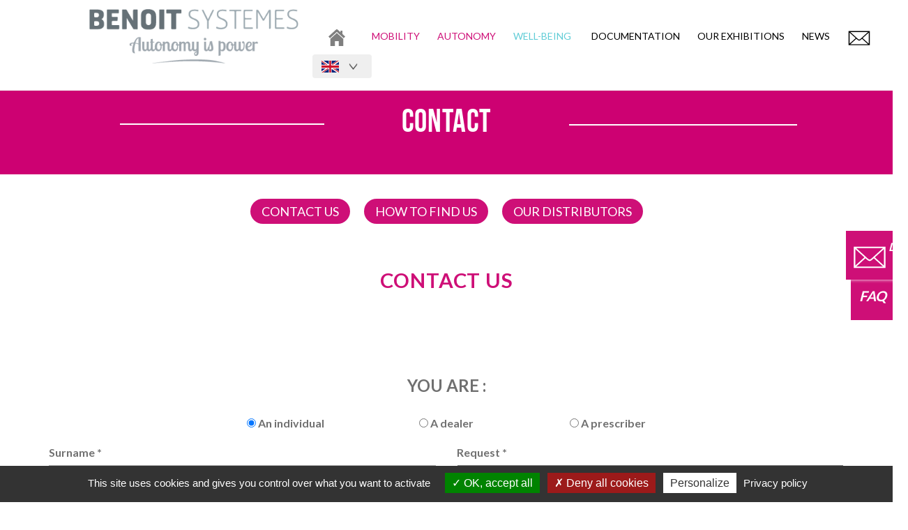

--- FILE ---
content_type: text/html; charset=UTF-8
request_url: https://benoitsystemes.com/en/contact.php
body_size: 13809
content:
<!DOCTYPE html>
<html lang="en">


<head>
<script src="../js/wow.min.js"></script>
      <script src="../js/tarteaucitron/tarteaucitron.js"></script>
          <script>
              tarteaucitron.init({
              "privacyUrl": "/mentions-legales.php", /* Privacy policy url */

              "hashtag": "#tarteaucitron", /* Open the panel with this hashtag */
              "cookieName": "tarteaucitron", /* Cookie name */

              "orientation": "bottom", /* Banner position (top - bottom) */

                "groupServices": false, /* Group services by category */

              "showAlertSmall": false, /* Show the small banner on bottom right */
              "cookieslist": true, /* Show the cookie list */

                "closePopup": false, /* Show a close X on the banner */

                "showIcon": true, /* Show cookie icon to manage cookies */
                //"iconSrc": "", /* Optionnal: URL or base64 encoded image */
                "iconPosition": "BottomLeft", /* BottomRight, BottomLeft, TopRight and TopLeft */

              "adblocker": false, /* Show a Warning if an adblocker is detected */

                "DenyAllCta" : true, /* Show the deny all button */
                "AcceptAllCta" : true, /* Show the accept all button when highPrivacy on */
                "highPrivacy": true, /* HIGHLY RECOMMANDED Disable auto consent */

              "handleBrowserDNTRequest": false, /* If Do Not Track == 1, disallow all */

              "removeCredit": false, /* Remove credit link */
              "moreInfoLink": true, /* Show more info link */

                "useExternalCss": false, /* If false, the tarteaucitron.css file will be loaded */
                "useExternalJs": false, /* If false, the tarteaucitron.js file will be loaded */

              //"cookieDomain": ".my-multisite-domaine.fr", /* Shared cookie for multisite */

                "readmoreLink": "", /* Change the default readmore link */

                "mandatory": true, /* Show a message about mandatory cookies */
              });

              tarteaucitron.user.gtagUa = 'UA-111361776-1';
              //tarteaucitron.user.gtagMore = function () { /* add here your optionnal gtag() */ };
              (tarteaucitron.job = tarteaucitron.job || []).push('gtag');

          </script>
          <meta charset="utf-8">
          <title>Benoit Systemes des motorisations pour fauteuils roulants manuels</title>
          <meta content="IE=edge" http-equiv="X-UA-Compatible">
          <meta name="description"
                content="Discover Benoit Systemes innovative solutions to motorize any manual wheelchairs and improve the independence of people with reduced mobility. Made in France."/>
          <meta content="width=device-width, initial-scale=1" name="viewport">
          <!--Fav-->
          <link href="../images/favicon.ico" rel="shortcut icon">

          <!--styles-->
<!--          <link rel="stylesheet" href="https://jvectormap.com/css/jquery-jvectormap-2.0.5.css">-->
        <link href="https://cdn.jsdelivr.net/npm/jvectormap@2.0.4/jquery-jvectormap.min.css" rel="stylesheet">
          <link href="../css/normalize.css" rel="stylesheet" defer>
          <link href="../css/bootstrap.min.css" rel="stylesheet" defer>
          <link href="../css/jquery-yys-slider.css" rel="stylesheet" defer>
          <link href="../css/ekko-lightbox.css" rel="stylesheet" defer>
          <link rel="stylesheet" href="../css/animate.css" defer>
          <link href="../css/style.css" rel="stylesheet" defer>
          <link href="../css/style2.css" rel="stylesheet" defer>
          <link href="../css/responsive.css" rel="stylesheet" defer>
          <link rel="stylesheet" href="../css/new_home.css" defer>
          <link href="../css/style_int_2020.css" rel="stylesheet">
          <link href="../css/app.css" rel="stylesheet">
          <link href="../css/style-mobilikit.css" rel="stylesheet">
          <link href="../css/style-en.css" rel="stylesheet">
          <link href="../css/style-lng.css" rel="stylesheet">
          <link rel="stylesheet" href="https://unpkg.com/leaflet@1.7.1/dist/leaflet.css" integrity="sha512-xodZBNTC5n17Xt2atTPuE1HxjVMSvLVW9ocqUKLsCC5CXdbqCmblAshOMAS6/keqq/sMZMZ19scR4PsZChSR7A==" crossorigin=""/>

          <script src="https://unpkg.com/leaflet@1.7.1/dist/leaflet.js" integrity="sha512-XQoYMqMTK8LvdxXYG3nZ448hOEQiglfqkJs1NOQV44cWnUrBc8PkAOcXy20w0vlaXaVUearIOBhiXZ5V3ynxwA==" crossorigin=""></script>

          <!--fonts google-->
          <link href='https://fonts.googleapis.com/css?family=Roboto+Slab:400,700' rel='stylesheet' type='text/css'>
          <link href='https://fonts.googleapis.com/css?family=Roboto:400,300,500,700' rel='stylesheet' type='text/css'>
          <link href="https://fonts.googleapis.com/css?family=Lato:300,400,700" rel="stylesheet">
          <link href="https://fonts.googleapis.com/css?family=Lobster+Two:700i" rel="stylesheet">
          <link href="https://fonts.googleapis.com/css?family=Raleway:500,700" rel="stylesheet">
          <!-- Add icon library -->
          <link rel="stylesheet" href="https://cdnjs.cloudflare.com/ajax/libs/font-awesome/5.11.2/css/fontawesome.min.css">
          <meta property="og:title" content="Benoit Systemes des motorisations pour fauteuils roulants manuels"/>
          <meta property="og:url" content="http://benoitsystemes.com/"/>
          <meta property="og:site_name" content="benoitsystemes.com"/>
          <meta property="og:description"
                content="Benoit Systemes propose des solutions de motorisation pour fauteuils roulants manuels et des accessoires pour améliorer la vie des personnes à mobilité réduite">
          <meta property="og:image"
                content="http://benoitsystemes.com/images/benoit-systemes-fauteuils-roulants-motorises-logo.png"/>
          <meta name="twitter:card" content="summary"/>
          <meta name="twitter:title" content="Benoit Systemes des motorisations pour fauteuils roulants manuels">
          <meta name="twitter:url" content="http://benoitsystemes.com/">
          <meta name="twitter:description"
                content="Benoit Systemes propose des solutions de motorisation pour fauteuils roulants manuels et des accessoires pour améliorer la vie des personnes à mobilité réduite">
          <meta name="twitter:image"
                content="http://benoitsystemes.com/images/benoit-systemes-fauteuils-roulants-motorises-logo.png">

          <!--[if lt IE 9]>
          <script type="text/javascript" src="js/html5shiv.min.js"></script>
          <![endif]-->

          <!--    <script src="js/wow.js"></script>-->
          <script>
              wow = new WOW(
                  {
                      boxClass: 'wow',      // default
                      animateClass: 'animated', // default
                      offset: 0,          // default
                      mobile: true,       // default
                      live: true        // default
                  }
              )
              wow.init();
          </script>
          <script async src="https://www.googletagmanager.com/gtag/js?id=UA-111361776-1"></script>
              <script>
                  window.dataLayer = window.dataLayer || [];
                  function gtag(){dataLayer.push(arguments);}
                  gtag('js', new Date());

                  gtag('config', 'UA-111361776-1');
              </script>

        <!-- Google tag (gtag.js) -->
        <script async src="https://www.googletagmanager.com/gtag/js?id=G-E1JQPKWQ7Y"></script>
        <script>
            window.dataLayer = window.dataLayer || [];
            function gtag(){dataLayer.push(arguments);}
            gtag('js', new Date());

            gtag('config', 'G-E1JQPKWQ7Y');
        </script>

    <script type="text/javascript" src="../node_modules/instafeed.js/dist/instafeed.min.js"></script>
  </head>
    <!--/.HEAD END-->

<!-- Google Tag Manager -->
<script>(function(w,d,s,l,i){w[l]=w[l]||[];w[l].push({'gtm.start':
new Date().getTime(),event:'gtm.js'});var f=d.getElementsByTagName(s)[0],
j=d.createElement(s),dl=l!='dataLayer'?'&l='+l:'';j.async=true;j.src=
'https://www.googletagmanager.com/gtm.js?id='+i+dl;f.parentNode.insertBefore(j,f);
})(window,document,'script','dataLayer','GTM-N4WDMT8');</script>
<!-- End Google Tag Manager -->

<!-- Google Tag Manager (noscript) -->
<noscript><iframe src="https://www.googletagmanager.com/ns.html?id=GTM-N4WDMT8"
height="0" width="0" style="display:none;visibility:hidden"></iframe></noscript>
<!-- End Google Tag Manager (noscript) -->

<link href="../css/style-lng.css" rel="stylesheet">

<!--PRELOADER-->
<div id="preloader">
    <div id="status">
        <img class="non-responsive" alt="Logo of Benoit Systemes, French manufacturer of removable power add-ons  and accessories for manual wheelchairs."
             src="../images/en/logo_bs_en.png">
        <img class="responsive" alt="Logo of Benoit Systemes, French manufacturer of removable power add-ons  and accessories for manual wheelchairs."
             src="../images/en/logo_bs_en.png">
    </div>
</div>
<!--/.PRELOADER END-->

<!--HEADER -->
<div class="header">
<script src="https://ajax.googleapis.com/ajax/libs/jquery/3.5.1/jquery.min.js"></script>
<script async defer src='https://www.google.com/recaptcha/api.js'></script>
    <div class="for-sticky">
        <!--LOGO-->
        <div class="main-logo">
            <!-- <a href="./index.php"><img alt="Logo Motorisation légère fauteuil roulant manuel assistance mobilité" class="logo-nav" src="../images/en/logo_bs_en.png"></a> -->
<!--            <a href="./index.php"><img alt="Logo Motorisation légère fauteuil roulant manuel assistance mobilité" class="logo-nav" src="../images/logoBSNoel2021EN.gif"></a>-->
<!--            <a href="./index.php"><img alt="Logo of Benoit Systemes, French manufacturer of removable power add-ons  and accessories for manual wheelchairs." class="logo-nav" src="../images/BS_Logo30ans_EN.jpg"></a>-->
            <a href="./index.php"><img alt="Logo Motorisation légère fauteuil roulant manuel assistance mobilité" class="logo-nav" src="../images/en/logo_bs_en.png"></a>
<!--            <a href="./index.php"><img alt="Logo Motorisation légère fauteuil roulant manuel assistance mobilité" class="logo-nav" src="../images/logo-hiver-en.gif"></a>-->
        </div>
        <!--/.LOGO END-->
    </div>

    <!-- NAVBAR MENU -->
    <div class="main-menu">
        <nav class="menu-top">
        <a  href="./index.php">
                <!-- Accueil -->
                <img src="/images/picto-maison.svg" alt="Home - Benoit Systemes, French manufacturer of removable power add-ons and accessories for manual wheelchairs." style="width: 48px; filter: invert(51%) sepia(2%) saturate(13%) hue-rotate(358deg) brightness(97%) contrast(91%);">
            </a>
            <div class="dropdown">
                <a href="./motorisation-legere.php"
                   id="mobilite" >
                    Mobility
                </a>
                <div class="dropdown-content">
<!--                    <a href="./motorisation-legere.php" class="dropdown-choice first-level">Lightweight power pack</a>-->
                    <a href="./minotor2-1.php" class="dropdown-choice">Light Drive 2.1</a>
                    <a href="./mini-minotor2-1.php" class="dropdown-choice">Light Drive Mini 2.1</a>
                    <!-- <a href="./mini-minotor2.php" class="dropdown-choice">Light Drive² Mini</a> -->
                    <a href="./maxi-minotor2.php" class="dropdown-choice">Light Drive Plus 2.1</a>
                    <a href="./pousseur2-1.php" class="dropdown-choice">Light Assist 2.1</a>
                    <!-- <a href="./mobilikit.php" class="dropdown-choice">Mobili Kit</a> -->
                </div>
            </div>
            <div class="dropdown">
                <a href="./mobilikit.php"
                   id="mobilite"  >
                    Autonomy
                </a>
                <div class="dropdown-content">
                    <!-- <a href="./motorisation-legere.php" class="dropdown-choice first-level">Lightweight power pack</a> -->
                    <!-- <a href="./minotor2-1.php" class="dropdown-choice">Light Drive 2.1</a>
                    <a href="./mini-minotor2-1.php" class="dropdown-choice">Light Drive Mini 2.1</a> -->
                    <!-- <a href="./mini-minotor2.php" class="dropdown-choice">Light Drive² Mini</a> -->
                    <!-- <a href="./maxi-minotor2.php" class="dropdown-choice">Light Drive Plus 2.1</a>
                    <a href="./pousseur2-1.php" class="dropdown-choice">Light Assist 2.1</a> -->
                    <a href="./mobilikit.php" class="dropdown-choice">Mobili Kit</a>
                </div>
            </div>
            <div class="dropdown dropdown-accessoire">
                <a href="./well-being.php"  class="a-accessoire selectAcessoire">
                    WELL-BEING
                </a>
                <div class="dropdown-content">
                    <a href="./kitcool.php" class="dropdown-choice accessoire">Kitcool 2.0</a>
                    <a href="./actitab.php" class="dropdown-choice accessoire">Acti'Tab</a>
                </div>
            </div>
            <div class="dropdown dropdown-accessoire">
            </div>
            <a  href="./documentation.php">
                Documentation
            </a>
            <!-- <a  href="./entreprise.php">
                About Us
            </a> -->
            <a  href="./news.php#return-to-the-show">
                Our exhibitions
            </a>
            <a  href="./news.php">
                News
            </a>
            <!--<a href="./galerie.php" >
            <span>Gallery</span>
          </a>-->
            <a href="./contact.php">
            <img class="contact_header" src="../images/enveloppe.svg" alt="Contact - Benoit Systemes, French manufacturer of removable power add-ons and accessories for manual wheelchairs.">
            </a>
            <div id="choix-langue-header">
                <div class="dropdown">
                    <button class="btn btn-secondary dropdown-toggle" type="button" id="dropdownMenuButton"
                            data-toggle="dropdown" aria-haspopup="true" aria-expanded="false">
                        <img src="../images/icone/flag-en.jpg" alt="Made in France - Benoit Systemes, manufacturer of removable power add-ons and accessories for manual wheelchairs. "/><img class="down-a"
                                                                              src="../images/icone/down-arrow.png"
                                                                              alt=""/>
                    </button>
                    <div class="dropdown-menu" aria-labelledby="dropdownMenuButton">
                        <a class="dropdown-item" href="../contact.php"><img src="../images/icone/flag-fr.jpg" alt=""/></a>                    </div>
                </div>
            </div>
        </nav>
    </div>
    <div class="menu-wrap">
        <nav class="menu">
            <div class="menu-list" id="parent">
                <a href="./index.php" class="active">
                    <img alt="Logo of Benoit Systemes, French manufacturer of removable power add-ons  and accessories for manual wheelchairs."
                         class="logo-menu-blanc" src="../images/logo-bs-menu2-en.png">
                </a>
                <div class="menu-list-btn" style="display: none;">
                                            <a class="menu-content-btn" href="../membre/connexion.php?user=1">Espace Utilisateur</a>
                        <a class="menu-content-btn" href="../membre/connexion.php?user=2">Espace Revendeur</a>
                                        </div>
                <div class="menu-list-text" id="menu_wrap_hidden">
                    <a id="btn_wrap_menu_mobilite"
                       href="./motorisation-legere.php" >
                        <span>Mobility</span>
                    </a>
                    <a  id="menu_wrap_ba" href="/en/well-being.php">
                        <span>Well-being</span>
                    </a>
                    <a href="./entreprise.php">
                        <span>The company</span>
                    </a>
                    <a style="display: none;"  href="./guide.php">
                        <span>Guide</span>
                    </a>
                    <a href="./news.phpreturn-to-the-show">
                      <span>Our exhibitions</span>
                    </a>
                    <a href="./news.php">
                      <span>News</span>
                    </a>
                    <a href="./galerie.php" >
                        <span>Gallery</span>
                    </a>
                </div>
                <hr>
                <div class="menu-list-text">
                    <a href="./avis.php" >
                        <span>Reviews/Testimonials</span>
                    </a>
                    <!--<a href="../faq.php" >
                      <span>FAQ</span>
                    </a>-->
                    <a href="./contact.php"  class="active">
                        <span>Contact</span>
                    </a>
                    <!-- <a href="../recrutement/recrutement.php" >
                      <span>Recruitment</span>
                    </a> -->
                    <a href="./mentions-legales.php" >
                        <span>Legal notices</span>
                    </a>
                </div>
            </div>
        </nav>
        <button class="close-button" id="close-button">Close Menu</button>
    </div>
    <button class="menu-button" id="open-button">
        <span></span>
        <span></span>
        <span></span>
    </button><!--/.for-sticky-->
</div>
<!--/.HEADER END-->

    <!--/.BODY START-->
<body>
<!--CONTENT WRAP-->
<div class="content-wrap">
    <!--CONTENT-->
    <div class="content">
<div id="contact-page">
    <!--HOME-->
    <section id="home-guide">
        <div class="container">
            <div class="row">
                <div class="titre_header" id="title-contact">
                    <div class="traits-titre-gauche"></div>
                    <div class="traits-titre-droit"></div>
                    <h1>CONTACT</h1>
                </div>
            </div>
        </div>
    </section>
    <!--/.HOME END-->
    <section>
        <div class="container cont_btn">
            <div id="menu-entreprise" class="row row_btn justify-content-center d-flex wow fadeInUp">

                <div id="btn1" class="text-center col_btn">
                    <a href="#contactForm">
                        <button type="button" class="btn btn-primary btn-lg">CONTACT US</button>
                    </a>
                </div>
                <div id="btn2" class="text-center col_btn">
                    <a href="#findUS">
                        <button type="button" class="btn btn-primary btn-lg">HOW TO FIND US</button>
                    </a>
                </div>
                <div id="btn4" class="text-center col_btn">
                    <a href="#distributeurs">
                        <button type="button" class="btn btn-primary btn-lg">OUR DISTRIBUTORS</button>
                    </a>
                </div>

            </div>
        </div>

        <div class="container cont_titre_entreprise">
            <div class="row row_titre_entreprise wow fadeInUp">
                <div class="col-lg-12 col_titre_entreprise">
                    <h2>CONTACT US</h2>
                </div>
            </div>
            <form id="contactForm" class="row row_form wow fadeInUp">

                <div class="col-lg-12">
                    <div class="div-etre">
                        <label id="etre">You are :</label><br />
                        <div class="form-check form-check-inline">
                            <input class="form-check-input" type="radio" name="inlineRadioOptions" id="rbParticulier"
                                value="particulier" checked>
                            <label class="form-check-label" for="rbParticulier">An individual</label>
                        </div>
                        <div class="form-check form-check-inline">
                            <input class="form-check-input" type="radio" name="inlineRadioOptions" id="rbRevendeur"
                                value="revendeur">
                            <label class="form-check-label" for="rbRevendeur">A dealer</label>
                        </div>
                        <div class="form-check form-check-inline">
                            <input class="form-check-input" type="radio" name="inlineRadioOptions" id="rbPrescripteur"
                                value="prescripteur">
                            <label class="form-check-label" for="rbPrescripteur">A prescriber</label>
                        </div>
                    </div>
                </div>

                <div class="col-lg-6 col-md-6 col-sm-12 blocF_left">
                    <div class="form-group group-particulier">
                        <label>Surname <span>*</span></label>
                        <p><input type="text" name="txt_nom" id="txt_nom"></p>
                    </div>
                    <div class="form-group group-particulier">
                        <label>First name <span>*</span></label>
                        <p><input type="text" name="txt_prenom" id="txt_prenom"></p>
                    </div>
                    <div class="form-group group-particulier">
                        <label class="label-select">You are <span>*</span></label>
                        <span class="myarrow"></span>
                        <select id="select-vous-etes">
                            <option value="fauteuil">A wheelchair user</option>
                            <option value="non-fauteuil">Close to a wheelchair user</option>
                        </select>
                    </div>
                    <div class="form-group group-revendeur">
                        <label>Name of the shop <span>*</span></label>
                        <p><input type="text" name="txt_nom_magasin" id="txt_nom_magasin"></p>
                    </div>
                    <div class="form-group group-revendeur">
                        <label>Interlocutor <span>*</span></label>
                        <p><input type="text" name="txt_interlocuteur" id="txt_interlocuteur"></p>
                    </div>
                    <div class="form-group reste">
                        <label>Email address <span>*</span></label>
                        <p><input type="text" name="txt_mail" id="txt_mail"></p>
                    </div>
                    <div class="form-group reste">
                        <label>Phone number <span>*</span></label>
                        <p><input type="text" name="txt_tel" id="txt_tel"></p>
                    </div>
                    <div class="form-group reste">
                        <label>Postal address <span>*</span></label>
                        <p><input type="text" name="txt_adresse" id="txt_adresse"></p>
                    </div>
                    <div class="form-group reste">
                        <label>Postal code <span>*</span></label>
                        <p><input type="text" name="txt_cp" id="txt_cp"></p>
                    </div>
                    <div class="form-group reste">
                        <label>City <span>*</span></label>
                        <p><input type="text" name="txt_ville" id="txt_ville"></p>
                    </div>
                    <div class="form-group reste">
                        <label>Country <span>*</span></label>
                        <p>
                            <!-- <input type="text" name="txt_pays" id="txt_pays"> -->
                            <select id="txt_pays" name="txt_pays">
                                <option value="Afganistan">Afghanistan</option>
                                <option value="Albania">Albania</option>
                                <option value="Algeria">Algeria</option>
                                <option value="American Samoa">American Samoa</option>
                                <option value="Andorra">Andorra</option>
                                <option value="Angola">Angola</option>
                                <option value="Anguilla">Anguilla</option>
                                <option value="Antigua & Barbuda">Antigua & Barbuda</option>
                                <option value="Argentina">Argentina</option>
                                <option value="Armenia">Armenia</option>
                                <option value="Aruba">Aruba</option>
                                <option value="Australia">Australia</option>
                                <option value="Austria">Austria</option>
                                <option value="Azerbaijan">Azerbaijan</option>
                                <option value="Bahamas">Bahamas</option>
                                <option value="Bahrain">Bahrain</option>
                                <option value="Bangladesh">Bangladesh</option>
                                <option value="Barbados">Barbados</option>
                                <option value="Belarus">Belarus</option>
                                <option value="Belgium">Belgium</option>
                                <option value="Belize">Belize</option>
                                <option value="Benin">Benin</option>
                                <option value="Bermuda">Bermuda</option>
                                <option value="Bhutan">Bhutan</option>
                                <option value="Bolivia">Bolivia</option>
                                <option value="Bonaire">Bonaire</option>
                                <option value="Bosnia & Herzegovina">Bosnia & Herzegovina</option>
                                <option value="Botswana">Botswana</option>
                                <option value="Brazil">Brazil</option>
                                <option value="British Indian Ocean Ter">British Indian Ocean Ter</option>
                                <option value="Brunei">Brunei</option>
                                <option value="Bulgaria">Bulgaria</option>
                                <option value="Burkina Faso">Burkina Faso</option>
                                <option value="Burundi">Burundi</option>
                                <option value="Cambodia">Cambodia</option>
                                <option value="Cameroon">Cameroon</option>
                                <option value="Canada">Canada</option>
                                <option value="Canary Islands">Canary Islands</option>
                                <option value="Cape Verde">Cape Verde</option>
                                <option value="Cayman Islands">Cayman Islands</option>
                                <option value="Central African Republic">Central African Republic</option>
                                <option value="Chad">Chad</option>
                                <option value="Channel Islands">Channel Islands</option>
                                <option value="Chile">Chile</option>
                                <option value="China">China</option>
                                <option value="Christmas Island">Christmas Island</option>
                                <option value="Cocos Island">Cocos Island</option>
                                <option value="Colombia">Colombia</option>
                                <option value="Comoros">Comoros</option>
                                <option value="Congo">Congo</option>
                                <option value="Cook Islands">Cook Islands</option>
                                <option value="Costa Rica">Costa Rica</option>
                                <option value="Cote DIvoire">Cote DIvoire</option>
                                <option value="Croatia">Croatia</option>
                                <option value="Cuba">Cuba</option>
                                <option value="Curaco">Curacao</option>
                                <option value="Cyprus">Cyprus</option>
                                <option value="Czech Republic">Czech Republic</option>
                                <option value="Denmark">Denmark</option>
                                <option value="Djibouti">Djibouti</option>
                                <option value="Dominica">Dominica</option>
                                <option value="Dominican Republic">Dominican Republic</option>
                                <option value="East Timor">East Timor</option>
                                <option value="Ecuador">Ecuador</option>
                                <option value="Egypt">Egypt</option>
                                <option value="El Salvador">El Salvador</option>
                                <option value="Equatorial Guinea">Equatorial Guinea</option>
                                <option value="Eritrea">Eritrea</option>
                                <option value="Estonia">Estonia</option>
                                <option value="Ethiopia">Ethiopia</option>
                                <option value="Falkland Islands">Falkland Islands</option>
                                <option value="Faroe Islands">Faroe Islands</option>
                                <option value="Fiji">Fiji</option>
                                <option value="Finland">Finland</option>
                                <option value="France">France</option>
                                <option value="French Guiana">French Guiana</option>
                                <option value="French Polynesia">French Polynesia</option>
                                <option value="French Southern Ter">French Southern Ter</option>
                                <option value="Gabon">Gabon</option>
                                <option value="Gambia">Gambia</option>
                                <option value="Georgia">Georgia</option>
                                <option value="Germany">Germany</option>
                                <option value="Ghana">Ghana</option>
                                <option value="Gibraltar">Gibraltar</option>
                                <option value="Great Britain">Great Britain</option>
                                <option value="Greece">Greece</option>
                                <option value="Greenland">Greenland</option>
                                <option value="Grenada">Grenada</option>
                                <option value="Guadeloupe">Guadeloupe</option>
                                <option value="Guam">Guam</option>
                                <option value="Guatemala">Guatemala</option>
                                <option value="Guinea">Guinea</option>
                                <option value="Guyana">Guyana</option>
                                <option value="Haiti">Haiti</option>
                                <option value="Hawaii">Hawaii</option>
                                <option value="Honduras">Honduras</option>
                                <option value="Hong Kong">Hong Kong</option>
                                <option value="Hungary">Hungary</option>
                                <option value="Iceland">Iceland</option>
                                <option value="Indonesia">Indonesia</option>
                                <option value="India">India</option>
                                <option value="Iran">Iran</option>
                                <option value="Iraq">Iraq</option>
                                <option value="Ireland">Ireland</option>
                                <option value="Isle of Man">Isle of Man</option>
                                <option value="Israel">Israel</option>
                                <option value="Italy">Italy</option>
                                <option value="Jamaica">Jamaica</option>
                                <option value="Japan">Japan</option>
                                <option value="Jordan">Jordan</option>
                                <option value="Kazakhstan">Kazakhstan</option>
                                <option value="Kenya">Kenya</option>
                                <option value="Kiribati">Kiribati</option>
                                <option value="Korea North">Korea North</option>
                                <option value="Korea Sout">Korea South</option>
                                <option value="Kuwait">Kuwait</option>
                                <option value="Kyrgyzstan">Kyrgyzstan</option>
                                <option value="Laos">Laos</option>
                                <option value="Latvia">Latvia</option>
                                <option value="Lebanon">Lebanon</option>
                                <option value="Lesotho">Lesotho</option>
                                <option value="Liberia">Liberia</option>
                                <option value="Libya">Libya</option>
                                <option value="Liechtenstein">Liechtenstein</option>
                                <option value="Lithuania">Lithuania</option>
                                <option value="Luxembourg">Luxembourg</option>
                                <option value="Macau">Macau</option>
                                <option value="Macedonia">Macedonia</option>
                                <option value="Madagascar">Madagascar</option>
                                <option value="Malaysia">Malaysia</option>
                                <option value="Malawi">Malawi</option>
                                <option value="Maldives">Maldives</option>
                                <option value="Mali">Mali</option>
                                <option value="Malta">Malta</option>
                                <option value="Marshall Islands">Marshall Islands</option>
                                <option value="Martinique">Martinique</option>
                                <option value="Mauritania">Mauritania</option>
                                <option value="Mauritius">Mauritius</option>
                                <option value="Mayotte">Mayotte</option>
                                <option value="Mexico">Mexico</option>
                                <option value="Midway Islands">Midway Islands</option>
                                <option value="Moldova">Moldova</option>
                                <option value="Monaco">Monaco</option>
                                <option value="Mongolia">Mongolia</option>
                                <option value="Montserrat">Montserrat</option>
                                <option value="Morocco">Morocco</option>
                                <option value="Mozambique">Mozambique</option>
                                <option value="Myanmar">Myanmar</option>
                                <option value="Nambia">Nambia</option>
                                <option value="Nauru">Nauru</option>
                                <option value="Nepal">Nepal</option>
                                <option value="Netherland Antilles">Netherland Antilles</option>
                                <option value="Netherlands">Netherlands (Holland, Europe)</option>
                                <option value="Nevis">Nevis</option>
                                <option value="New Caledonia">New Caledonia</option>
                                <option value="New Zealand">New Zealand</option>
                                <option value="Nicaragua">Nicaragua</option>
                                <option value="Niger">Niger</option>
                                <option value="Nigeria">Nigeria</option>
                                <option value="Niue">Niue</option>
                                <option value="Norfolk Island">Norfolk Island</option>
                                <option value="Norway">Norway</option>
                                <option value="Oman">Oman</option>
                                <option value="Pakistan">Pakistan</option>
                                <option value="Palau Island">Palau Island</option>
                                <option value="Palestine">Palestine</option>
                                <option value="Panama">Panama</option>
                                <option value="Papua New Guinea">Papua New Guinea</option>
                                <option value="Paraguay">Paraguay</option>
                                <option value="Peru">Peru</option>
                                <option value="Phillipines">Philippines</option>
                                <option value="Pitcairn Island">Pitcairn Island</option>
                                <option value="Poland">Poland</option>
                                <option value="Portugal">Portugal</option>
                                <option value="Puerto Rico">Puerto Rico</option>
                                <option value="Qatar">Qatar</option>
                                <option value="Republic of Montenegro">Republic of Montenegro</option>
                                <option value="Republic of Serbia">Republic of Serbia</option>
                                <option value="Reunion">Reunion</option>
                                <option value="Romania">Romania</option>
                                <option value="Russia">Russia</option>
                                <option value="Rwanda">Rwanda</option>
                                <option value="St Barthelemy">St Barthelemy</option>
                                <option value="St Eustatius">St Eustatius</option>
                                <option value="St Helena">St Helena</option>
                                <option value="St Kitts-Nevis">St Kitts-Nevis</option>
                                <option value="St Lucia">St Lucia</option>
                                <option value="St Maarten">St Maarten</option>
                                <option value="St Pierre & Miquelon">St Pierre & Miquelon</option>
                                <option value="St Vincent & Grenadines">St Vincent & Grenadines</option>
                                <option value="Saipan">Saipan</option>
                                <option value="Samoa">Samoa</option>
                                <option value="Samoa American">Samoa American</option>
                                <option value="San Marino">San Marino</option>
                                <option value="Sao Tome & Principe">Sao Tome & Principe</option>
                                <option value="Saudi Arabia">Saudi Arabia</option>
                                <option value="Senegal">Senegal</option>
                                <option value="Seychelles">Seychelles</option>
                                <option value="Sierra Leone">Sierra Leone</option>
                                <option value="Singapore">Singapore</option>
                                <option value="Slovakia">Slovakia</option>
                                <option value="Slovenia">Slovenia</option>
                                <option value="Solomon Islands">Solomon Islands</option>
                                <option value="Somalia">Somalia</option>
                                <option value="South Africa">South Africa</option>
                                <option value="Spain">Spain</option>
                                <option value="Sri Lanka">Sri Lanka</option>
                                <option value="Sudan">Sudan</option>
                                <option value="Suriname">Suriname</option>
                                <option value="Swaziland">Swaziland</option>
                                <option value="Sweden">Sweden</option>
                                <option value="Switzerland">Switzerland</option>
                                <option value="Syria">Syria</option>
                                <option value="Tahiti">Tahiti</option>
                                <option value="Taiwan">Taiwan</option>
                                <option value="Tajikistan">Tajikistan</option>
                                <option value="Tanzania">Tanzania</option>
                                <option value="Thailand">Thailand</option>
                                <option value="Togo">Togo</option>
                                <option value="Tokelau">Tokelau</option>
                                <option value="Tonga">Tonga</option>
                                <option value="Trinidad & Tobago">Trinidad & Tobago</option>
                                <option value="Tunisia">Tunisia</option>
                                <option value="Turkey">Turkey</option>
                                <option value="Turkmenistan">Turkmenistan</option>
                                <option value="Turks & Caicos Is">Turks & Caicos Is</option>
                                <option value="Tuvalu">Tuvalu</option>
                                <option value="Uganda">Uganda</option>
                                <option value="United Kingdom">United Kingdom</option>
                                <option value="Ukraine">Ukraine</option>
                                <option value="United Arab Erimates">United Arab Emirates</option>
                                <option value="United States of America">United States of America</option>
                                <option value="Uraguay">Uruguay</option>
                                <option value="Uzbekistan">Uzbekistan</option>
                                <option value="Vanuatu">Vanuatu</option>
                                <option value="Vatican City State">Vatican City State</option>
                                <option value="Venezuela">Venezuela</option>
                                <option value="Vietnam">Vietnam</option>
                                <option value="Virgin Islands (Brit)">Virgin Islands (Brit)</option>
                                <option value="Virgin Islands (USA)">Virgin Islands (USA)</option>
                                <option value="Wake Island">Wake Island</option>
                                <option value="Wallis & Futana Is">Wallis & Futana Is</option>
                                <option value="Yemen">Yemen</option>
                                <option value="Zaire">Zaire</option>
                                <option value="Zambia">Zambia</option>
                                <option value="Zimbabwe">Zimbabwe</option>
                            </select>
                        </p>
                    </div>
                </div>
                <div class="col-lg-6 col-md-6 blocF_right">
                    <div class="form-group reste">
                        <label>Request <span>*</span></label>
                        <p><textarea id="txt_demande" name="txt_demande"></textarea></p>
                    </div>
                    <div class="form-group group-particulier">
                        <label>How did you hear about BENOIT SYSTEMES ?</label>
                        <div class="form-check">
                            <input type="checkbox" class="form-check-input" id="checkInternet" name="checkInternet">
                            <label class="form-check-label" for="checkInternet">From internet search</label>
                        </div>
                        <div class="form-check">
                            <input type="checkbox" class="form-check-input" id="checkRevendeur" name="checkRevendeur">
                            <label class="form-check-label" for="checkRevendeur">From a dealer</label>
                        </div>
                        <div class="form-check">
                            <input type="checkbox" class="form-check-input" id="checkClient" name="checkClient">
                            <label class="form-check-label" for="checkClient">From a customer</label>
                        </div>
                        <div class="form-check">
                            <input type="checkbox" class="form-check-input" id="checkSalon" name="checkSalon">
                            <label class="form-check-label" for="checkSalon">Through a trade fair</label>
                        </div>
                        <div class="form-check">
                            <input type="checkbox" class="form-check-input" id="checkConnaissance"
                                name="checkConnaissance">
                            <label class="form-check-label" for="checkConnaissance">From an acquaintance</label>
                        </div>
                        <div class="form-check">
                            <input type="checkbox" class="form-check-input" id="checkMedia" name="checkMedia">
                            <label class="form-check-label" for="checkMedia">Through the media or the press</label>
                        </div>
                        <div class="form-check">
                            <input type="checkbox" class="form-check-input" id="checkPub" name="checkPub">
                            <label class="form-check-label" for="checkPub">Through an advertisement</label>
                        </div>
                        <div class="form-group autre">
                            <label>Other...</label>
                            <p><input type="text" name="checkAutre" id="checkAutre"></p>
                        </div>
                    </div>
                    <div class="form-group">
                        <div class="form-check">
                            <input type="checkbox" class="form-check-input" id="checkNewsletter" name="checkNewsletter">
                            <label class="form-check-label" for="checkNewsletter">I want to subscribe to Benoit
                                Systemes’ newsletter </label>
                        </div>
                    </div>
                </div>
                <div class="col-lg-12 col-md-12">
                    <div class="info-contact">
                        <p><label><span>* </span> Required fields</label></p>
                        <p><i>The information collected through this contact form will be recorded by EcloLINK in a
                                computerized file for Benoit Systemes. They will be stored for 1 year and are solely for
                                internal use by Benoit Systemes. They will not be released to third parties. In
                                compliance with the law “information technology and freedom”, you can access to your
                                personal information and correct them by contacting us through <a
                                    href="export@benoitsystemes.com">export@benoitsystemes.com</a>.<i></p>
                        <a href="./mentions-legales.php"><i><u>See more</u></i></a>
                    </div>
                    <div class="form-group">
                        <div class="g-recaptcha mb-5" data-sitekey="6Ldb09EUAAAAAE-7nLurHO4DmjjmnMHeLhug2g0j"></div>
                    </div>
                    <div class="btn_mail">
                        <p class="envoyer"><input class="" id="btn_envoyer" type="submit" value="Send"></p>
                    </div>
                    <div id="msgSubmit" class="h3 text-center hidden">Message sent!</div>
                </div>
            </form>
        </div>
    </section>
    <section id="findUS">
        <div class="container">
            <h2>HOW TO FIND US</h2>
            <div class="row mt-3">
                <div class="col-lg-4 col-md-4 col-sm-12">
                    <div class="contactBox box1">
                        <img src="./images/point-map.svg" alt="Pictogram showing the address of Benoit Systemes." />
                        <p class="title">POSTAL ADDRESS</p>
                        <a href="https://goo.gl/maps/CxyDkVbjQifZrfd27" target="_blank">
                            <p class="txt">7, Rue du Pont,</p>
                            <p class="txt">21450 Bily-les-Chanceaux</p>
                        </a>
                    </div>
                </div>
                <div class="col-lg-4 col-md-4 col-sm-12">
                    <div class="contactBox box2">
                        <img src="./images/tel.svg"
                            alt="Pictogram of a telephone indicating the Benoit Systemes call center." />
                        <p class="title">PHONE NUMBER</p>
                        <a href="tel:+33380965125" target="blank">
                            <p class="txt">+33 (0)3 80 96 51 25</p>
                        </a>
                    </div>
                </div>
                <div class="col-lg-4 col-md-4 col-sm-12">
                    <div class="contactBox box3">
                        <img src="./images/mail.svg"
                            alt="Email to contact Benoit Systemes, manufacturer of removable power add-ons and accessories for manual wheelchairs." />
                        <p class="title">EMAIL ADDRESS</p>
                        <a href="mailto:export@benoitsystemes.com" target="blank">
                            <p class="txt">export@benoitsystemes.com</p>
                        </a>
                    </div>
                </div>
            </div>
        </div>
        <div id="map-BS"></div>
        <div id="followUs">
            <p>« Follow us »</p>
            <img src="../images/arrow-right.svg" alt="Fléche Droite">
            <div id="socialLinks">
                <a href="https://fr-fr.facebook.com/motorisations/" target="_blank">
                    <img src="../images/facebook.svg" alt="Facebook icon, link to Benoit Systemes’ Facebook page.">
                </a>

                <a href="https://www.linkedin.com/company/benoit-systemes-motorisation" target="_blank">
                    <img src="../images/linkedin.svg" alt="LinkedIn icon, link to Benoit Systemes’ LinkedIn page.">
                </a>
                <a href="https://www.youtube.com/channel/UCEvEGXmJghCyRS4Etp3M6-g" target="_blank">
                    <img src="../images/youtube.svg" alt="YouTube icon, link to Benoit Systemes YouTube page.">
                </a>
                <a href="https://www.instagram.com/benoit_systemes/?hl=fr" target="_blank">
                    <img src="../images/instagram.png" alt="Instagram icon, link to Benoit Systemes‘ Instagram page.">
                </a>
            </div>
            <a href="https://g.page/r/CXslAk7p-Xs7EAg/review" target="_blank">
                <img src="../images/google.svg"
                    alt="Google icon, link to submit Google reviews on the Benoit Systemes page.">
            </a>
            <img src="../images/arrow-left.svg" alt="Fléche Gauche">
            <p>Your comment is welcome ! </p>
        </div>
    </section>

    <section id="distributeurs">
        <div class="container">
            <h2>Our international distributors</h2>
            <div id="map-distributeurs"></div>

            <div id="list_distrib"><div class="distrib_elem"><span class="pays">Argentina</span><span class="entreprise">Casa Escalada</span><a href="https://www.casaescalada.com.ar/">www.casaescalada.com.ar</a></div><div class="distrib_elem"><span class="pays">Australia</span><span class="entreprise">Mobility care</span><a href="https://www.mobilitycare.net.au">www.mobilitycare.net.au</a></div><div class="distrib_elem"><span class="pays">Belgium</span><span class="entreprise">Mobility by Olivier</span><a href="https://www.mobilitybyolivier.be">www.mobilitybyolivier.be</a></div><div class="distrib_elem"><span class="pays">Canada</span><span class="entreprise">Maximum Healthcare & Mobility</span><a href="http://www.maxmobility.ca">www.maxmobility.ca</a></div><div class="distrib_elem"><span class="pays">Chypre</span><span class="entreprise">Medicom Services</span><a href="https://www.medicomstore.com">www.medicomstore.com</a></div><div class="distrib_elem"><span class="pays">Denmark</span><span class="entreprise">Sunrise Medical</span><a href="https://www.sunrisemedical.dk">www.sunrisemedical.dk</a></div><div class="distrib_elem"><span class="pays">Germany</span><span class="entreprise">NHD</span><a href="https://nhd.gmbh/">www.nhd.gmbh</a></div><div class="distrib_elem"><span class="pays">Ireland</span><span class="entreprise">MMS Medical</span><a href="https://www.mmsmedical.ie">www.mmsmedical.ie</a></div><div class="distrib_elem"><span class="pays">Israël</span><span class="entreprise">Sagol Direct</span><a href="https://www.sagol-center.co.il">www.sagol-center.co.il</a></div><div class="distrib_elem"><span class="pays">Italy</span><span class="entreprise">Progettiamo Autonomia</span><a href="https://www.progettiamoautonomia.it">www.progettiamoautonomia.it</a></div><div class="distrib_elem"><span class="pays">Luxembourg</span><span class="entreprise">Megamed</span><a href="https://www.megamed.lu">www.megamed.lu</a></div><div class="distrib_elem"><span class="pays">Malta</span><span class="entreprise">Unicare Ltd</span><a href="https://www.unicare.com.mt">www.unicare.com.mt</a></div><div class="distrib_elem"><span class="pays">Netherlands</span><span class="entreprise">Mobility &amp; You</span><a href="https://www.mobility-you.nl">www.mobility-you.nl</a></div><div class="distrib_elem"><span class="pays">Poland</span><span class="entreprise">Progettiamo Autonomia Polonia</span><a href="https://www.progettiamoautonomia.it/progrettiamo-autonomia-polonia/">www.progettiamoautonomia.it/progrettiamo-autonomia-polonia/</a></div><div class="distrib_elem"><span class="pays">Portugal</span><span class="entreprise">Rehapoint</span><a href="https://www.rehapoint.pt">www.rehapoint.pt</a></div><div class="distrib_elem"><span class="pays">Romania</span><span class="entreprise">Motivation</span><a href="https://motishop.ro/en/">www.motishop.ro</a></div><div class="distrib_elem"><span class="pays">Singapore</span><span class="entreprise">Teng Chiang Holdings</span><a href="https://www.tchold.com">www.tchold.com</a></div><div class="distrib_elem"><span class="pays">South africa</span><span class="entreprise">Sitwell</span><a href="https://www.sitwell.co.za">www.sitwell.co.za</a></div><div class="distrib_elem"><span class="pays">Spain</span><span class="entreprise">Eo Prim</span><a href="https://www.primclinicasortopedicas.es">www.primclinicasortopedicas.es</a></div><div class="distrib_elem"><span class="pays">Switzerland</span><span class="entreprise">Gloor Rehabilitation</span><a href="https://www.gloorrehab.com">www.gloorrehab.com</a></div><div class="distrib_elem"><span class="pays">UAE</span><span class="entreprise">Mayfair General Trade</span><a href="https://mayfairtrade.ae">www.mayfairtrade.ae</a></div><div class="distrib_elem"><span class="pays">United kingdom</span><span class="entreprise">Recare</span><a href="https://www.recare.co.uk">www.recare.co.uk</a></div></div>
            <!-- <table width="60%" align="center" style="text-align: left; font-size: 15px;" class="tbdis" id="tbcontactfirst">
                            <tr class="tr1">
                                <td>
                                    <span style="font-weight: bold; font-size: 20px; text-transform: uppercase;">ARGENTINA</span><br/>
                                    <span style="color: #CE0F77">Outlandish</span><br/>
                                    <a href="http://www.outlandish.com.ar/" target="_blank"><span>www.outlandish.com.ar</span></a>
                                </td>

                                <td>
                                    <span style="font-weight: bold; font-size: 20px; text-transform: uppercase;">DENMARK</span><br/>
                                    <span style="color: #CE0F77">Sunrise Medical</span><br/>
                                    <a href="https://www.sunrisemedical.dk" target="_blank"><span>www.sunrisemedical.dk</span></a>
                                </td>

                                <td>
                                    <span style="font-weight: bold; font-size: 20px; text-transform: uppercase;">LUXEMBOURG</span><br/>
                                    <span style="color: #CE0F77">Megamed</span><br/>
                                    <a href="https://www.megamed.lu" target="_blank"><span>www.megamed.lu</span></a>
                                </td>

                                <td>
                                    <span style="font-weight: bold; font-size: 20px; text-transform: uppercase;">SOUTH AFRICA</span><br/>
                                    <span style="color: #CE0F77">Sitwell</span><br/>
                                    <a href="https://www.sitwell.co.za" target="_blank"><span>www.sitwell.co.za</span></a>
                                </td>
                            </tr>

                            <tr class="tr1">
                            <td>
                                    <span style="font-weight: bold; font-size: 20px; text-transform: uppercase;">AUSTRALIA</span><br/>
                                    <span style="color: #CE0F77">Mobility care</span><br/>
                                    <a href="https://www.mobilitycare.net.au" target="_blank"><span>www.mobilitycare.net.au</span></a>
                                </td>

                                <td>
                                    <span style="font-weight: bold; font-size: 20px; text-transform: uppercase;">FINLAND</span><br/>
                                    <span style="color: #CE0F77">Movetta</span><br/>
                                    <a href="https://www.movetta.fi" target="_blank"><span>www.movetta.fi</span></a>
                                </td>

                                <td>
                                    <span style="font-weight: bold; font-size: 20px; text-transform: uppercase;">MALTA</span><br/>
                                    <span style="color: #CE0F77">Unicare Ltd</span><br/>
                                    <a href="https://www.unicare.com.mt" target="_blank"><span>www.unicare.com.mt</span></a>
                                </td>

                                <td>
                                    <span style="font-weight: bold; font-size: 20px; text-transform: uppercase;">SPAIN</span><br/>
                                    <span style="color: #CE0F77">Eo Prim</span><br/>
                                    <a href="https://www.primclinicasortopedicas.es" target="_blank"><span>www.primclinicasortopedicas.es</span></a>
                                </td>
                            </tr>

                            <tr class="tr1">
                                <td>
                                    <span style="font-weight: bold; font-size: 20px; text-transform: uppercase;">BELGIUM</span><br/>
                                    <span style="color: #CE0F77">Mobility by Olivier</span><br/>
                                    <a href="https://www.mobilitybyolivier.be" target="_blank"><span>www.mobilitybyolivier.be</span></a>
                                </td>

                                <td>
                                    <span style="font-weight: bold; font-size: 20px; text-transform: uppercase;">IRELAND</span><br/>
                                    <span style="color: #CE0F77">MMS Medical</span><br/>
                                    <a href="https://www.mmsmedical.ie" target="_blank"><span>www.mmsmedical.ie</span></a>
                                </td>

                                <td>
                                    <span style="font-weight: bold; font-size: 20px; text-transform: uppercase;">NETHERLANDS</span><br/>
                                    <span style="color: #CE0F77">Mobility & You</span><br/>
                                    <a href="https://www.mobility-you.nl" target="_blank"><span>www.mobility-you.nl</span></a>
                                </td>

                                <td>
                                    <span style="font-weight: bold; font-size: 20px; text-transform: uppercase;">SWITZERLAND</span><br/>
                                    <span style="color: #CE0F77">Gloor Rehabilitation</span><br/>
                                    <a href="https://www.gloorrehab.com" target="_blank"><span>www.gloorrehab.com</span></a>
                                </td>
                            </tr>

                            <tr class="tr1">
                                <td>
                                    <span style="font-weight: bold; font-size: 20px; text-transform: uppercase;">CANADA</span><br/>
                                    <span style="color: #CE0F77">49 Bespoke</span><br/>
                                    <a href="https://www.49bespoke.com" target="_blank"><span>www.49bespoke.com</span></a>
                                </td>

                                <td>
                                    <span style="font-weight: bold; font-size: 20px; text-transform: uppercase;">ISRAËL</span><br/>
                                    <span style="color: #CE0F77">Sagol Direct</span><br/>
                                    <a href="https://www.sagol-center.co.il" target="_blank"><span>www.sagol-center.co.il</span></a>
                                </td>

                                <td>
                                    <span style="font-weight: bold; font-size: 20px; text-transform: uppercase;">PORTUGAL</span><br/>
                                    <span style="color: #CE0F77">Rehapoint</span><br/>
                                    <a href="https://www.rehapoint.pt" target="_blank"><span>www.rehapoint.pt</span></a>
                                </td>

                                <td>
                                    <span style="font-weight: bold; font-size: 20px; text-transform: uppercase;">UNITED ARAB EMIRATES</span><br/>
                                    <span style="color: #CE0F77">Gulf Drug LLC</span><br/>
                                    <a href="https://www.gulfdrug.com" target="_blank"><span>www.gulfdrug.com</span></a>
                                </td>
                            </tr>

                            <tr class="tr1">
                                <td>
                                    <span style="font-weight: bold; font-size: 20px; text-transform: uppercase;">CHYPRE</span><br/>
                                    <span style="color: #CE0F77">Medicom Services</span><br/>
                                    <a href="https://www.medicomstore.com" target="_blank"><span>www.medicomstore.com</span></a>
                                </td>

                                <td>
                                    <span style="font-weight: bold; font-size: 20px; text-transform: uppercase;">ITALY</span><br/>
                                    <span style="color: #CE0F77">Progettiamo Autonomia</span><br/>
                                    <a href="https://www.my-pa.it" target="_blank"><span>www.my-pa.it</span></a>
                                </td>

                                <td>
                                    <span style="font-weight: bold; font-size: 20px; text-transform: uppercase;">SINGAPORE</span><br/>
                                    <span style="color: #CE0F77">Teng Chiang Holdings</span><br/>
                                    <a href="https://www.tchold.com" target="_blank"><span>www.tchold.com</span></a>
                                </td>

                                <td>
                                    <span style="font-weight: bold; font-size: 20px; text-transform: uppercase;">UNITED KINGDOM</span><br/>
                                    <span style="color: #CE0F77">Recare</span><br/>
                                    <a href="https://www.recare.co.uk " target="_blank"><span>www.recare.co.uk</span></a>
                                </td>
                            </tr>


                            <tr height="30px">
                                <td colspan="4">
                                    &nbsp;
                                </td>
                            </tr>
                        </table>

                        <table width="60%" align="center" style="text-align: left; font-size: 15px; display: none;" id="tbcontact" class="tbdis">
                            <tr class="tr1">
                                <td>
                                    <span style="font-weight: bold; font-size: 20px; text-transform: uppercase;">ARGENTINA</span><br/>
                                    <span style="color: #CE0F77">Outlandish</span><br/>
                                    <a href="http://www.outlandish.com.ar/" target="_blank"><span>www.outlandish.com.ar</span></a>
                                </td>

                                <td>
                                    <span style="font-weight: bold; font-size: 20px; text-transform: uppercase;">AUSTRALIA</span><br/>
                                    <span style="color: #CE0F77">Mobility care</span><br/>
                                    <a href="https://www.mobilitycare.net.au" target="_blank"><span>www.mobilitycare.net.au</span></a>
                                </td>

                                <td>
                                    <span style="font-weight: bold; font-size: 20px; text-transform: uppercase;">BELGIUM</span><br/>
                                    <span style="color: #CE0F77">Mobility by Olivier</span><br/>
                                    <a href="https://www.mobilitybyolivier.be" target="_blank"><span>www.mobilitybyolivier.be</span></a>
                                </td>

                                <td>
                                    <span style="font-weight: bold; font-size: 20px; text-transform: uppercase;">canada</span><br/>
                                    <span style="color: #CE0F77">49 Bespoke</span><br/>
                                    <a href="https://www.49bespoke.com" target="_blank"><span>www.49bespoke.com</span></a>
                                </td>
                            </tr>

                            <tr class="tr1">

                                <td>
                                    <span style="font-weight: bold; font-size: 20px; text-transform: uppercase;">CHYPRE</span><br/>
                                    <span style="color: #CE0F77">Medicom Services</span><br/>
                                    <a href="https://www.medicomstore.com" target="_blank"><span>www.medicomstore.com</span></a>
                                </td>

                                <td>
                                    <span style="font-weight: bold; font-size: 20px; text-transform: uppercase;">DENMARK</span><br/>
                                    <span style="color: #CE0F77">Sunrise Medical</span><br/>
                                    <a href="https://www.sunrisemedical.dk" target="_blank"><span>www.sunrisemedical.dk</span></a>
                                </td>

                                <td>
                                    <span style="font-weight: bold; font-size: 20px; text-transform: uppercase;">FINLAND</span><br/>
                                    <span style="color: #CE0F77">Movetta</span><br/>
                                    <a href="https://www.movetta.fi" target="_blank"><span>www.movetta.fi</span></a>
                                </td>

                                <td>
                                    <span style="font-weight: bold; font-size: 20px; text-transform: uppercase;">IRELAND</span><br/>
                                    <span style="color: #CE0F77">MMS Medical</span><br/>
                                    <a href="https://www.mmsmedical.ie" target="_blank"><span>www.mmsmedical.ie</span></a>
                                </td>

                            </tr>

                            <tr class="tr1">

                                <td>
                                    <span style="font-weight: bold; font-size: 20px; text-transform: uppercase;">ISRAËL</span><br/>
                                    <span style="color: #CE0F77">Sagol Direct</span><br/>
                                    <a href="https://www.sagol-center.co.il" target="_blank"><span>www.sagol-center.co.il</span></a>
                                </td>

                                <td>
                                    <span style="font-weight: bold; font-size: 20px; text-transform: uppercase;">ITALY</span><br/>
                                    <span style="color: #CE0F77">Progettiamo Autonomia</span><br/>
                                    <a href="https://www.my-pa.it" target="_blank"><span>www.my-pa.it</span></a>
                                </td>

                                <td>
                                    <span style="font-weight: bold; font-size: 20px; text-transform: uppercase;">LUXEMBOURG</span><br/>
                                    <span style="color: #CE0F77">Megamed</span><br/>
                                    <a href="https://www.megamed.lu" target="_blank"><span>www.megamed.lu</span></a>
                                </td>

                                <td>
                                    <span style="font-weight: bold; font-size: 20px; text-transform: uppercase;">MALTA</span><br/>
                                    <span style="color: #CE0F77">Unicare Ltd</span><br/>
                                    <a href="https://www.unicare.com.mt" target="_blank"><span>www.unicare.com.mt</span></a>
                                </td>
                            </tr>

                            <tr class="tr1">
                                <td>
                                    <span style="font-weight: bold; font-size: 20px; text-transform: uppercase;">NETHERLANDS</span><br/>
                                    <span style="color: #CE0F77">Mobility & You</span><br/>
                                    <a href="https://www.mobility-you.nl" target="_blank"><span>www.mobility-you.nl</span></a>
                                </td>

                                <td>
                                    <span style="font-weight: bold; font-size: 20px; text-transform: uppercase;">PORTUGAL</span><br/>
                                    <span style="color: #CE0F77">Rehapoint</span><br/>
                                    <a href="https://www.rehapoint.pt" target="_blank"><span>www.rehapoint.pt</span></a>
                                </td>

                                <td>
                                    <span style="font-weight: bold; font-size: 20px; text-transform: uppercase;">SINGAPORE</span><br/>
                                    <span style="color: #CE0F77">Teng Chiang Holdings</span><br/>
                                    <a href="https://www.tchold.com" target="_blank"><span>www.tchold.com</span></a>
                                </td>

                                <td>
                                    <span style="font-weight: bold; font-size: 20px; text-transform: uppercase;">SOUTH AFRICA</span><br/>
                                    <span style="color: #CE0F77">Sitwell</span><br/>
                                    <a href="https://www.sitwell.co.za" target="_blank"><span>www.sitwell.co.za</span></a>
                                </td>
                            </tr>

                            <tr class="tr1">


                                <td>
                                    <span style="font-weight: bold; font-size: 20px; text-transform: uppercase;">SPAIN</span><br/>
                                    <span style="color: #CE0F77">Eo Prim</span><br/>
                                    <a href="https://www.primclinicasortopedicas.es" target="_blank"><span>www.primclinicasortopedicas.es</span></a>
                                </td>

                                <td>
                                    <span style="font-weight: bold; font-size: 20px; text-transform: uppercase;">SWITZERLAND</span><br/>
                                    <span style="color: #CE0F77">Degonda Rehab</span><br/>
                                    <a href="https://www.turbo-twist.ch" target="_blank"><span>www.turbo-twist.ch</span></a>
                                </td>

                                <td>
                                    <span style="font-weight: bold; font-size: 20px; text-transform: uppercase;">UNITED ARAB EMIRATES</span><br/>
                                    <span style="color: #CE0F77">Gulf Drug LLC</span><br/>
                                    <a href="https://www.gulfdrug.com" target="_blank"><span>www.gulfdrug.com</span></a>
                                </td>

                                <td>
                                    <span style="font-weight: bold; font-size: 20px; text-transform: uppercase;">UNITED KINGDOM</span><br/>
                                    <span style="color: #CE0F77">Recare</span><br/>
                                    <a href="https://www.recare.co.uk " target="_blank"><span>www.recare.co.uk</span></a>
                                </td>
                            </tr>

                            <tr height="30px">
                                <td colspan="3">
                                    &nbsp;
                                </td>
                            </tr>
                        </table> -->


            <p>We are always looking for new distributors.</p>
            <p>Do not hesitate to contact us if you are interested in our products.</p>
        </div>
    </section>

</div>

        <!--FOOTER-->

                    <div class="footer-module-faq">
            <a class="btn-float-faq" href="./faq.php">
                <div class="footer-faq-module-title">FAQ</div>
                <div class="footer-contact-module-txt-en">
                    <span>A QUESTION ?</span>
                    <p>Check out our FAQ</p>
                </div>
            </a>
            </div>
        
                <div class="footer-contact-module footer-contact-module-en">
          <a id="footer-en" class="btn-float-contact" href="./contact.php">
            <img class="footer_env" src="../images/enveloppe.svg" alt="Contact page - Benoit Systemes, manufacturer of removable power add-ons and accessories for manual wheelchairs."/>
            <div class="footer-contact-module-txt">
              <span>DO YOU WANT TO CONTACT US ?</span>
              <p>Click here</p>
            </div>
          </a>
        </div>
        

<div id="scrollUp">
              <a href="#top"><img src="../images/upChevron.png" class="arrowSVG"/></a>
          </div>


        <section id="ft_news" class="slideInLeft" style="position: relative">
            <div class="container">
                <div class="row" style="margin-bottom: 4rem;">
                    <div class="col-12">
                        <p style="font-family: 'Bebas Neue Bold', sans-serif;font-size: 42px;color: white; text-align: center">Follow us on social media !</p>
                    </div>
                </div>
                <div class="row" style="display: flex; justify-content: center">
                    <div class="col-sm-1">
                        <a href="https://www.facebook.com/motorisations"><img src="/images/icone/facebook.png" alt="Facebook icon, link to Benoit Systemes’ Facebook page."></a>
                    </div>
                    <div class="col-sm-1">
                        <a href="https://www.linkedin.com/company/benoit-systemes-motorisation/"><img src="/images/icone/linkedin.png" alt="LinkedIn icon, link to Benoit Systemes’ LinkedIn page."></a>
                    </div>
                    <div class="col-sm-1">
                        <a href="https://www.youtube.com/channel/UCEvEGXmJghCyRS4Etp3M6-g"><img src="/images/icone/youtube.png" alt="YouTube icon, link to Benoit Systemes YouTube page."></a>
                    </div>
                    <div class="col-sm-1">
                        <a href="https://www.instagram.com/benoit_systemes/?hl=fr"><img src="/images/icone/instagram.png" alt="Instagram icon, link to Benoit Systemes ‘Instagram page."></a>
                    </div>
                    <div class="col-sm-1">
                        <img style="margin-top: 20px;" src="/images/icone/fleche-vers-le-haut.png" alt="">
                    </div>
                </div>
            </div>
        </section>
        <section id="ft_insta">
            <div class="insta-gallery" id="insta-feed"></div>

            <script>
                fetch(window.location.protocol + "//" + window.location.host+'/include/get_instagram_posts.php')
                    .then(response => response.json())
                    .then(data => {
                        const feed = document.getElementById('insta-feed');
                        if (!data.data) return;
                        let maxPost = 5;
                        let postIteration = 0;
                        data.data.forEach(post => {
                            if( postIteration < maxPost){
                                if (post.media_type !== 'IMAGE' && post.media_type !== 'CAROUSEL_ALBUM') return;

                                const item = document.createElement('a');
                                item.href = post.permalink;
                                item.target = '_blank';
                                item.className = 'insta-item';
                                item.innerHTML = `<img src="${post.media_url}" alt="${post.caption || ''}">`;

                                feed.appendChild(item);
                                postIteration ++;
                            }

                        });
                    })
                    .catch(error => {
                        console.error('Erreur Instagram:', error);
                    });
            </script>
        </section>
        <section id="avis_ft">
            <div class="mail">
                <a target="_blank" href="https://www.google.com/maps/place//data=!4m3!3m2!1s0x47ed9ba002446aa1:0x3b7bf9e94e02257b!12e1?source=g.page.m.rc._&laa=merchant-web-dashboard-card">
                    <img src="/images/home_v2/gmail.png" alt="Google icon, link to submit Google reviews on the Benoit Systemes’ page.">
                </a>
                <p>Your opinion means a lot for us !</p>
            </div>
        </section>
        <section id="ft_news" class="slideInLeft">
            <div class="image">
                <img src="/images/home_v2/home_band_news.png" alt="Newsletter icon, stay updated on the latest news from Benoit Systemes.">
            </div>
            <div id="blocNews" class="content_block">
                <p class="txt-nw">News, exhibitions, testimony, videos…</p><br>
                <p class="txt-nw">Stay up to date on Benoit Systemes news !!</p>
                <p class="ft-sp">&nbsp;</p>
                <form id="ftnews" method="post">
                    <input id="mail" class="input-mail-ft" type="text" name="mail" data-rule="email" placeholder="Votre adresse e-mail">
                    <input id="dateft" type="hidden" name="date" value="2026-01-22 07:02:23" />
                    <input id="form-button-submit" class="input-news-ft" type="submit" onclick="sendMsg(2000)" value="S'INSCRIRE">
                    <div class="g-recaptcha" data-sitekey="6Ldb09EUAAAAAE-7nLurHO4DmjjmnMHeLhug2g0j"></div>
                </form><br/>
                <ul class="repnews" id="response"></ul>
            </div>
        </section>

        <footer>
            <div class="footer-bottom">
                <div class="container">
                    <div class="row row-footer-logo">
                        <div class="logo mt-5">
                            <img src="/images/home_v2/bs-white.png" alt="Logo Benoit Systemes long version, manufacturer of removable drives power-add-ons and accessories for manual wheelchairs.">
                        </div>
                        <div class="col-lg-12 col-md-12 col-sm-12 col-footer-contact col-footer">
                            <p style="color:#FFFFFF;text-align: center; text-transform: uppercase;font-weight: bold">7, rue du Pont 21450 Billy-lès-Chanceaux, FRANCE<br>
                                Tel. : +33 (0)3 80 96 51 25</p>
                        </div>
                    </div>
                </div>
                <div class="container-fluid custom-container-fluid cont-footer">
                    <div class="row row-footer1">
                        <div class="col-lg-2 col-md-3 col-xs-6 col-footer-mobilite col-footer">
                            <ul><p><a href="./minotor2-1.php"><b>Mobility</b></a></p>
<!--                                <li><a href="./motorisation-legere.php"><b>Power Packs</b></a></li>-->
                                <li><a href="./minotor2.php">Light Drive 2.1</a></li>
                                <li><a href="./mini-minotor2-1.php">Light Drive 2.1 Mini</a></li>
                                <li><a href="./maxi-minotor2.php">Light Drive 2.1 Plus</a></li>
                                <li><a href="./pousseur2.php">Light Assist 2.1</a></li>
                                <!-- <li><a href="./mobilikit.php">Mobili Kit</a></li> -->
                                <li><a href="https://batec.benoitsystemes.com/">Batec</a></li>
                            </ul>
                        </div>
                        <div class="col-lg-2 col-md-3 col-xs-6 col-footer-mobilite col-footer">
                            <ul><p><a href="./mobilikit.php"><b>AUTONOMY</b></a></p>
                                <!-- <li><a href="./motorisation-legere.php"><b>Power Packs</b></a></li>
                                <li><a href="./minotor2.php">Light Drive 2.1</a></li>
                                <li><a href="./mini-minotor2-1.php">Light Drive 2.1 Mini</a></li>
                                <li><a href="./maxi-minotor2.php">Light Drive 2.1 Plus</a></li>
                                <li><a href="./pousseur2.php">Light Assist 2.1</a></li> -->
                                <li><a href="./mobilikit.php">Mobili Kit</a></li>
                                <!-- <li><a href="https://batec.benoitsystemes.com/">Batec</a></li> -->
                            </ul>
                            <ul><p><a href="./well-being.php"><b>Well-being</b></a></p>
                                <li><a href="./kitcool.php">Kitcool 2.0</a></li>
                                <li><a href="./actitab.php">Acti'Tab</a></li>
                            </ul>
                        </div>
                        <div class="col-lg-3 col-footer-entreprise col-footer">
                            <ul><p><a href="./documentation.php"><b>DOCUMENTATIONS</b></a></p>
                                                                    <li style="display: none;"><a href="./membre/connexion.php?user=1">Espace utilisateur</a></li>
                                    <li style="display: none;"><a href="./membre/connexion.php?user=2">Espace revendeur</a></li>
                                                                    <!-- <li><a href="./documentation.php">Documentations</a></li>
                                <li><a href="./plan-site.php">Site plan</a></li>
                                <li><a href="./mentions-legales.php">Legal notices</a></li>
                                <li><a href="./news.php">News</a></li> -->
                                <!-- <li><a href="./news.php">Documentation</a></li> -->
                            </ul>
                            <ul><p><a href="./entreprise.php"><b>ABOUT US</b></a></p>
                                                                    <li style="display: none;"><a href="./membre/connexion.php?user=1">Espace utilisateur</a></li>
                                    <li style="display: none;"><a href="./membre/connexion.php?user=2">Espace revendeur</a></li>
                                                                    <li><a href="./entreprise.php">Who are we ?</a></li>
                                <li><a href="./plan-site.php">Site plan</a></li>
                                <li><a href="./mentions-legales.php">Legal notices</a></li>
                                <li><a href="./news.php">News</a></li>

                            </ul>
                        </div>
                        <div class="col-lg-3 col-footer-avis col-footer">
                            <p><a href="./news.php"><b>NEWS</b></a></p>
                            <p><a href="./avis.php"><b>Testimonials</b></a></p>
                            <p><a href="./contact.php"><b>CONTACT</b></a></p>
                            <p><a href="./faq.php"><b>FAQ</b></a></p>
                        </div>
                        <div class="col-lg-2 col-md-3 col-sm-3 col-xs-6 col-footer-contact col-footer">
                            <div>
                                <p><a href="http://ufat.leseclaireurs.com/" target="_blank"><b>ADHÉRENT</b></a></p>
                                <a href="http://ufat.leseclaireurs.com/" target="_blank"><img src="/images/logo_UFAT.png" alt="UFAT logo - Benoit Systemes is an active member of the Union des Fabricants d'Aides Techniques in the medical devices industry." width="60" /></a>
                                <a href="https://www.lafrenchcare.fr/" target="_blank"><img src="/images/logo_La_French_Care-removebg-preview.png" alt="Benoit Systemes, active member of French Care, the French healthcare movement." width="85" /></a>
                                <a href="https://frenchhealthcare-association.fr/" target="_blank"><img src="/images/LOGO-FHCA-removebg-preview.png" alt="Benoit Systemes, an active member of French Healthcare, French healthcare Association." width="100" /></a>
                            </div>
                            <div style="margin-top:30px;">
                                <p><a href="https://www.cotedor.fr/je-decouvre-la-cote-dor/savoir-faire-100-cote-dor" target="_blank"><b>LABEL</b></a></p>
                                <a href="https://www.cotedor.fr/je-decouvre-la-cote-dor/savoir-faire-100-cote-dor" target="_blank"><img src="/images/savoir-faire.blanc_bleu.2020.svg" alt="Benoit Systemes, certified Savoir-faire 100% Côte-d'Or." width="60" /></a>
                            </div>
                        </div>
                        <div class="col-lg-2 col-md-3 col-sm-3 col-xs-6 col-footer-contact col-footer">
                            <p><b>SPONSOR OF</b></p>
                            <a href="https://boccia.handisport.org/" target="_blank"><img src="/images/handisport-cote-d-or.png" alt="Parasport logo - Benoit Systemes sponsor of the Côte d'Or departmental Parasport committee." width="150" /></a>
                            <br><br>
                        </div>
                        <div class="col-lg-2 col-md-3 col-sm-3 col-xs-6 col-footer-contact col-footer">
                            <p><b>CERTIFICATIONS</b></p>
                            <div class="certifications-part">
                                <a href="https://capcertification.com/se-faire-certifier-iso-9001/" target="_blank" style="text-align: center;"><img src="/images/home_v2/sticker-iso-qualite.png" alt="Blue CAPCERT logo - Benoit Systemes, ISO 9001 certified, quality management standard." width="120" /></a>
                                <a href="https://capcertification.com/" target="_blank" style="text-align: center;"><img src="/images/home_v2/sticker-iso-environnement.png" alt="Green CAPCERT logo - Benoit Systemes, ISO 14 001 certified, quality environment management standard." width="120" /></a>
                            </div>
                        </div>
                    </div>
                </div>
            </div>
            <div class="container cont-footer-realisation">
                <div class="row row-footer1">
                    <div class="col-lg-12 col-md-12 col-sm-12 col-footer-contact col-footer">
                        <p style=" padding:20px;color: #475B64;font-style: normal; text-align: center">Made by <a style="color: #ce0f77;" href="http://www.eclolink.com/" target="_blank">EcloLINK</a> </p>
                    </div>
                </div>
            </div>
          <!-- <div class="footer2">
            <div class="container">
              <div class="row">
                <div class="col-lg-4 col-eclolink">
                  <p>Site réalisé par <a href="http://www.eclolink.com/" traget="_blank">EcloLINK</a> </p>
                </div>
                <div class="col-lg-8 col-res-sociaux">
                  <a target="_blank" href="https://fr-fr.facebook.com/motorisations/" target="_blank">
                    <img src="../images/icone/logo-facebook.png" width="20" alt="Logo Facebook"/>
                  </a>
                  <a target="_blank" href="https://twitter.com/benoitsystemes" target="_blank">
                    <img src="../images/icone/logo-twitter.png" width="30" alt="Logo Twitter"/>
                  </a>
                  <a target="_blank" href="https://fr.linkedin.com/company/benoit-syst%C3%A8mes">
                    <img src="../images/icone/logo-linkedin.png" width="20" alt="Logo LinkedIN"/>
                  </a>
                  <a target="_blank" href="https://www.youtube.com/channel/UCEvEGXmJghCyRS4Etp3M6-g">
                    <img src="../images/icone/logo-youtube.png" width="25" alt="Logo YouTube"/>
                  </a>
                  <a target="_blank" href="https://www.instagram.com/benoit_systemes/?hl=fr">
                    <img src="../images/icone/logo-instagram.png" width="20" alt="Logo Instagram"/>
                  </a>
                </div>
              </div>
            </div>
          </div> -->
        </footer>
        <!--/.FOOTER-END-->

      <!--/.CONTENT END-->
      </div>
    <!--/.CONTENT-WRAP END-->
    </div>

        <!-- Santa NOEL -->
            <style>
              #santa{
                z-index:1;
                position:fixed;
                left:-1050px;
                animation: MoveUpDown 1s ease-in-out infinite;
              }
        
              @keyframes MoveUpDown {
                0%, 100% {
                  top: 60%;
                }
                50% {
                  top: 66%;
                }
              }
              </style>;<img id="santa" src="/images/santa2021.gif" />
<script src="https://cdnjs.cloudflare.com/ajax/libs/jquery/3.1.1/jquery.min.js"></script>
<!--<script src="../js/jquery.min.js" type="text/javascript" defer></script>-->
    <script src="../js/jquery.appear.js" type="text/javascript" defer></script>
    <script src="../js/bootstrap.min.js" type="text/javascript" defer></script>
    <script src="../js/jq.js" type="text/javascript" defer></script>
    <script src="../js/news-ft.js" type="text/javascript" defer></script>
<!--    <script src="js/ekko-lightbox.min.js" type="text/javascript"></script>-->
<!--    <script src="js/ekko-lightbox.min.js.map" type="text/javascript"></script>-->
        <script src="https://cdn.jsdelivr.net/npm/jvectormap@2.0.4/jquery-jvectormap.min.js"></script>
    <script src="../js/masonry.pkgd.min.js" type="text/javascript" defer></script>

    <!-- effect for nav bar -->
    <script src="../js/classie.js" type="text/javascript" defer></script>

    <!-- side menu -->
    <script src="../js/smooth-scroll.min.js" type="text/javascript" defer></script>
    <script src="../js/jquery.carouFredSel.packed.js" type="text/javascript" defer></script>
    <script src="../js/jquery-yys-slider.js" type="text/javascript" defer></script>

    <!-- script Global -->
    <script src="../js/global.js" type="text/javascript" defer></script>

    <!-- script prinicpal -->
    <script src="../js/main.js" type="text/javascript" defer></script>

    <!-- script Contact -->

<!--    <script src="https://jvectormap.com/js/jquery-jvectormap-2.0.5.min.js" defer></script>-->
<!--    <script src="../js/jquery-jvectormap-fr-merc.js"></script>-->
    <script src="../js/jquery-jvectormap-world-mill-en.js" ></script>
<!--    <script src="https://jvectormap.com/js/jquery-jvectormap-world-mill.js" defer></script>-->
    <script src="../js/contact.js" type="text/javascript" defer></script>
  </body>
</html>

--- FILE ---
content_type: text/html; charset=utf-8
request_url: https://www.google.com/recaptcha/api2/anchor?ar=1&k=6Ldb09EUAAAAAE-7nLurHO4DmjjmnMHeLhug2g0j&co=aHR0cHM6Ly9iZW5vaXRzeXN0ZW1lcy5jb206NDQz&hl=en&v=PoyoqOPhxBO7pBk68S4YbpHZ&size=normal&anchor-ms=20000&execute-ms=30000&cb=vg2f0h5dh4j6
body_size: 49466
content:
<!DOCTYPE HTML><html dir="ltr" lang="en"><head><meta http-equiv="Content-Type" content="text/html; charset=UTF-8">
<meta http-equiv="X-UA-Compatible" content="IE=edge">
<title>reCAPTCHA</title>
<style type="text/css">
/* cyrillic-ext */
@font-face {
  font-family: 'Roboto';
  font-style: normal;
  font-weight: 400;
  font-stretch: 100%;
  src: url(//fonts.gstatic.com/s/roboto/v48/KFO7CnqEu92Fr1ME7kSn66aGLdTylUAMa3GUBHMdazTgWw.woff2) format('woff2');
  unicode-range: U+0460-052F, U+1C80-1C8A, U+20B4, U+2DE0-2DFF, U+A640-A69F, U+FE2E-FE2F;
}
/* cyrillic */
@font-face {
  font-family: 'Roboto';
  font-style: normal;
  font-weight: 400;
  font-stretch: 100%;
  src: url(//fonts.gstatic.com/s/roboto/v48/KFO7CnqEu92Fr1ME7kSn66aGLdTylUAMa3iUBHMdazTgWw.woff2) format('woff2');
  unicode-range: U+0301, U+0400-045F, U+0490-0491, U+04B0-04B1, U+2116;
}
/* greek-ext */
@font-face {
  font-family: 'Roboto';
  font-style: normal;
  font-weight: 400;
  font-stretch: 100%;
  src: url(//fonts.gstatic.com/s/roboto/v48/KFO7CnqEu92Fr1ME7kSn66aGLdTylUAMa3CUBHMdazTgWw.woff2) format('woff2');
  unicode-range: U+1F00-1FFF;
}
/* greek */
@font-face {
  font-family: 'Roboto';
  font-style: normal;
  font-weight: 400;
  font-stretch: 100%;
  src: url(//fonts.gstatic.com/s/roboto/v48/KFO7CnqEu92Fr1ME7kSn66aGLdTylUAMa3-UBHMdazTgWw.woff2) format('woff2');
  unicode-range: U+0370-0377, U+037A-037F, U+0384-038A, U+038C, U+038E-03A1, U+03A3-03FF;
}
/* math */
@font-face {
  font-family: 'Roboto';
  font-style: normal;
  font-weight: 400;
  font-stretch: 100%;
  src: url(//fonts.gstatic.com/s/roboto/v48/KFO7CnqEu92Fr1ME7kSn66aGLdTylUAMawCUBHMdazTgWw.woff2) format('woff2');
  unicode-range: U+0302-0303, U+0305, U+0307-0308, U+0310, U+0312, U+0315, U+031A, U+0326-0327, U+032C, U+032F-0330, U+0332-0333, U+0338, U+033A, U+0346, U+034D, U+0391-03A1, U+03A3-03A9, U+03B1-03C9, U+03D1, U+03D5-03D6, U+03F0-03F1, U+03F4-03F5, U+2016-2017, U+2034-2038, U+203C, U+2040, U+2043, U+2047, U+2050, U+2057, U+205F, U+2070-2071, U+2074-208E, U+2090-209C, U+20D0-20DC, U+20E1, U+20E5-20EF, U+2100-2112, U+2114-2115, U+2117-2121, U+2123-214F, U+2190, U+2192, U+2194-21AE, U+21B0-21E5, U+21F1-21F2, U+21F4-2211, U+2213-2214, U+2216-22FF, U+2308-230B, U+2310, U+2319, U+231C-2321, U+2336-237A, U+237C, U+2395, U+239B-23B7, U+23D0, U+23DC-23E1, U+2474-2475, U+25AF, U+25B3, U+25B7, U+25BD, U+25C1, U+25CA, U+25CC, U+25FB, U+266D-266F, U+27C0-27FF, U+2900-2AFF, U+2B0E-2B11, U+2B30-2B4C, U+2BFE, U+3030, U+FF5B, U+FF5D, U+1D400-1D7FF, U+1EE00-1EEFF;
}
/* symbols */
@font-face {
  font-family: 'Roboto';
  font-style: normal;
  font-weight: 400;
  font-stretch: 100%;
  src: url(//fonts.gstatic.com/s/roboto/v48/KFO7CnqEu92Fr1ME7kSn66aGLdTylUAMaxKUBHMdazTgWw.woff2) format('woff2');
  unicode-range: U+0001-000C, U+000E-001F, U+007F-009F, U+20DD-20E0, U+20E2-20E4, U+2150-218F, U+2190, U+2192, U+2194-2199, U+21AF, U+21E6-21F0, U+21F3, U+2218-2219, U+2299, U+22C4-22C6, U+2300-243F, U+2440-244A, U+2460-24FF, U+25A0-27BF, U+2800-28FF, U+2921-2922, U+2981, U+29BF, U+29EB, U+2B00-2BFF, U+4DC0-4DFF, U+FFF9-FFFB, U+10140-1018E, U+10190-1019C, U+101A0, U+101D0-101FD, U+102E0-102FB, U+10E60-10E7E, U+1D2C0-1D2D3, U+1D2E0-1D37F, U+1F000-1F0FF, U+1F100-1F1AD, U+1F1E6-1F1FF, U+1F30D-1F30F, U+1F315, U+1F31C, U+1F31E, U+1F320-1F32C, U+1F336, U+1F378, U+1F37D, U+1F382, U+1F393-1F39F, U+1F3A7-1F3A8, U+1F3AC-1F3AF, U+1F3C2, U+1F3C4-1F3C6, U+1F3CA-1F3CE, U+1F3D4-1F3E0, U+1F3ED, U+1F3F1-1F3F3, U+1F3F5-1F3F7, U+1F408, U+1F415, U+1F41F, U+1F426, U+1F43F, U+1F441-1F442, U+1F444, U+1F446-1F449, U+1F44C-1F44E, U+1F453, U+1F46A, U+1F47D, U+1F4A3, U+1F4B0, U+1F4B3, U+1F4B9, U+1F4BB, U+1F4BF, U+1F4C8-1F4CB, U+1F4D6, U+1F4DA, U+1F4DF, U+1F4E3-1F4E6, U+1F4EA-1F4ED, U+1F4F7, U+1F4F9-1F4FB, U+1F4FD-1F4FE, U+1F503, U+1F507-1F50B, U+1F50D, U+1F512-1F513, U+1F53E-1F54A, U+1F54F-1F5FA, U+1F610, U+1F650-1F67F, U+1F687, U+1F68D, U+1F691, U+1F694, U+1F698, U+1F6AD, U+1F6B2, U+1F6B9-1F6BA, U+1F6BC, U+1F6C6-1F6CF, U+1F6D3-1F6D7, U+1F6E0-1F6EA, U+1F6F0-1F6F3, U+1F6F7-1F6FC, U+1F700-1F7FF, U+1F800-1F80B, U+1F810-1F847, U+1F850-1F859, U+1F860-1F887, U+1F890-1F8AD, U+1F8B0-1F8BB, U+1F8C0-1F8C1, U+1F900-1F90B, U+1F93B, U+1F946, U+1F984, U+1F996, U+1F9E9, U+1FA00-1FA6F, U+1FA70-1FA7C, U+1FA80-1FA89, U+1FA8F-1FAC6, U+1FACE-1FADC, U+1FADF-1FAE9, U+1FAF0-1FAF8, U+1FB00-1FBFF;
}
/* vietnamese */
@font-face {
  font-family: 'Roboto';
  font-style: normal;
  font-weight: 400;
  font-stretch: 100%;
  src: url(//fonts.gstatic.com/s/roboto/v48/KFO7CnqEu92Fr1ME7kSn66aGLdTylUAMa3OUBHMdazTgWw.woff2) format('woff2');
  unicode-range: U+0102-0103, U+0110-0111, U+0128-0129, U+0168-0169, U+01A0-01A1, U+01AF-01B0, U+0300-0301, U+0303-0304, U+0308-0309, U+0323, U+0329, U+1EA0-1EF9, U+20AB;
}
/* latin-ext */
@font-face {
  font-family: 'Roboto';
  font-style: normal;
  font-weight: 400;
  font-stretch: 100%;
  src: url(//fonts.gstatic.com/s/roboto/v48/KFO7CnqEu92Fr1ME7kSn66aGLdTylUAMa3KUBHMdazTgWw.woff2) format('woff2');
  unicode-range: U+0100-02BA, U+02BD-02C5, U+02C7-02CC, U+02CE-02D7, U+02DD-02FF, U+0304, U+0308, U+0329, U+1D00-1DBF, U+1E00-1E9F, U+1EF2-1EFF, U+2020, U+20A0-20AB, U+20AD-20C0, U+2113, U+2C60-2C7F, U+A720-A7FF;
}
/* latin */
@font-face {
  font-family: 'Roboto';
  font-style: normal;
  font-weight: 400;
  font-stretch: 100%;
  src: url(//fonts.gstatic.com/s/roboto/v48/KFO7CnqEu92Fr1ME7kSn66aGLdTylUAMa3yUBHMdazQ.woff2) format('woff2');
  unicode-range: U+0000-00FF, U+0131, U+0152-0153, U+02BB-02BC, U+02C6, U+02DA, U+02DC, U+0304, U+0308, U+0329, U+2000-206F, U+20AC, U+2122, U+2191, U+2193, U+2212, U+2215, U+FEFF, U+FFFD;
}
/* cyrillic-ext */
@font-face {
  font-family: 'Roboto';
  font-style: normal;
  font-weight: 500;
  font-stretch: 100%;
  src: url(//fonts.gstatic.com/s/roboto/v48/KFO7CnqEu92Fr1ME7kSn66aGLdTylUAMa3GUBHMdazTgWw.woff2) format('woff2');
  unicode-range: U+0460-052F, U+1C80-1C8A, U+20B4, U+2DE0-2DFF, U+A640-A69F, U+FE2E-FE2F;
}
/* cyrillic */
@font-face {
  font-family: 'Roboto';
  font-style: normal;
  font-weight: 500;
  font-stretch: 100%;
  src: url(//fonts.gstatic.com/s/roboto/v48/KFO7CnqEu92Fr1ME7kSn66aGLdTylUAMa3iUBHMdazTgWw.woff2) format('woff2');
  unicode-range: U+0301, U+0400-045F, U+0490-0491, U+04B0-04B1, U+2116;
}
/* greek-ext */
@font-face {
  font-family: 'Roboto';
  font-style: normal;
  font-weight: 500;
  font-stretch: 100%;
  src: url(//fonts.gstatic.com/s/roboto/v48/KFO7CnqEu92Fr1ME7kSn66aGLdTylUAMa3CUBHMdazTgWw.woff2) format('woff2');
  unicode-range: U+1F00-1FFF;
}
/* greek */
@font-face {
  font-family: 'Roboto';
  font-style: normal;
  font-weight: 500;
  font-stretch: 100%;
  src: url(//fonts.gstatic.com/s/roboto/v48/KFO7CnqEu92Fr1ME7kSn66aGLdTylUAMa3-UBHMdazTgWw.woff2) format('woff2');
  unicode-range: U+0370-0377, U+037A-037F, U+0384-038A, U+038C, U+038E-03A1, U+03A3-03FF;
}
/* math */
@font-face {
  font-family: 'Roboto';
  font-style: normal;
  font-weight: 500;
  font-stretch: 100%;
  src: url(//fonts.gstatic.com/s/roboto/v48/KFO7CnqEu92Fr1ME7kSn66aGLdTylUAMawCUBHMdazTgWw.woff2) format('woff2');
  unicode-range: U+0302-0303, U+0305, U+0307-0308, U+0310, U+0312, U+0315, U+031A, U+0326-0327, U+032C, U+032F-0330, U+0332-0333, U+0338, U+033A, U+0346, U+034D, U+0391-03A1, U+03A3-03A9, U+03B1-03C9, U+03D1, U+03D5-03D6, U+03F0-03F1, U+03F4-03F5, U+2016-2017, U+2034-2038, U+203C, U+2040, U+2043, U+2047, U+2050, U+2057, U+205F, U+2070-2071, U+2074-208E, U+2090-209C, U+20D0-20DC, U+20E1, U+20E5-20EF, U+2100-2112, U+2114-2115, U+2117-2121, U+2123-214F, U+2190, U+2192, U+2194-21AE, U+21B0-21E5, U+21F1-21F2, U+21F4-2211, U+2213-2214, U+2216-22FF, U+2308-230B, U+2310, U+2319, U+231C-2321, U+2336-237A, U+237C, U+2395, U+239B-23B7, U+23D0, U+23DC-23E1, U+2474-2475, U+25AF, U+25B3, U+25B7, U+25BD, U+25C1, U+25CA, U+25CC, U+25FB, U+266D-266F, U+27C0-27FF, U+2900-2AFF, U+2B0E-2B11, U+2B30-2B4C, U+2BFE, U+3030, U+FF5B, U+FF5D, U+1D400-1D7FF, U+1EE00-1EEFF;
}
/* symbols */
@font-face {
  font-family: 'Roboto';
  font-style: normal;
  font-weight: 500;
  font-stretch: 100%;
  src: url(//fonts.gstatic.com/s/roboto/v48/KFO7CnqEu92Fr1ME7kSn66aGLdTylUAMaxKUBHMdazTgWw.woff2) format('woff2');
  unicode-range: U+0001-000C, U+000E-001F, U+007F-009F, U+20DD-20E0, U+20E2-20E4, U+2150-218F, U+2190, U+2192, U+2194-2199, U+21AF, U+21E6-21F0, U+21F3, U+2218-2219, U+2299, U+22C4-22C6, U+2300-243F, U+2440-244A, U+2460-24FF, U+25A0-27BF, U+2800-28FF, U+2921-2922, U+2981, U+29BF, U+29EB, U+2B00-2BFF, U+4DC0-4DFF, U+FFF9-FFFB, U+10140-1018E, U+10190-1019C, U+101A0, U+101D0-101FD, U+102E0-102FB, U+10E60-10E7E, U+1D2C0-1D2D3, U+1D2E0-1D37F, U+1F000-1F0FF, U+1F100-1F1AD, U+1F1E6-1F1FF, U+1F30D-1F30F, U+1F315, U+1F31C, U+1F31E, U+1F320-1F32C, U+1F336, U+1F378, U+1F37D, U+1F382, U+1F393-1F39F, U+1F3A7-1F3A8, U+1F3AC-1F3AF, U+1F3C2, U+1F3C4-1F3C6, U+1F3CA-1F3CE, U+1F3D4-1F3E0, U+1F3ED, U+1F3F1-1F3F3, U+1F3F5-1F3F7, U+1F408, U+1F415, U+1F41F, U+1F426, U+1F43F, U+1F441-1F442, U+1F444, U+1F446-1F449, U+1F44C-1F44E, U+1F453, U+1F46A, U+1F47D, U+1F4A3, U+1F4B0, U+1F4B3, U+1F4B9, U+1F4BB, U+1F4BF, U+1F4C8-1F4CB, U+1F4D6, U+1F4DA, U+1F4DF, U+1F4E3-1F4E6, U+1F4EA-1F4ED, U+1F4F7, U+1F4F9-1F4FB, U+1F4FD-1F4FE, U+1F503, U+1F507-1F50B, U+1F50D, U+1F512-1F513, U+1F53E-1F54A, U+1F54F-1F5FA, U+1F610, U+1F650-1F67F, U+1F687, U+1F68D, U+1F691, U+1F694, U+1F698, U+1F6AD, U+1F6B2, U+1F6B9-1F6BA, U+1F6BC, U+1F6C6-1F6CF, U+1F6D3-1F6D7, U+1F6E0-1F6EA, U+1F6F0-1F6F3, U+1F6F7-1F6FC, U+1F700-1F7FF, U+1F800-1F80B, U+1F810-1F847, U+1F850-1F859, U+1F860-1F887, U+1F890-1F8AD, U+1F8B0-1F8BB, U+1F8C0-1F8C1, U+1F900-1F90B, U+1F93B, U+1F946, U+1F984, U+1F996, U+1F9E9, U+1FA00-1FA6F, U+1FA70-1FA7C, U+1FA80-1FA89, U+1FA8F-1FAC6, U+1FACE-1FADC, U+1FADF-1FAE9, U+1FAF0-1FAF8, U+1FB00-1FBFF;
}
/* vietnamese */
@font-face {
  font-family: 'Roboto';
  font-style: normal;
  font-weight: 500;
  font-stretch: 100%;
  src: url(//fonts.gstatic.com/s/roboto/v48/KFO7CnqEu92Fr1ME7kSn66aGLdTylUAMa3OUBHMdazTgWw.woff2) format('woff2');
  unicode-range: U+0102-0103, U+0110-0111, U+0128-0129, U+0168-0169, U+01A0-01A1, U+01AF-01B0, U+0300-0301, U+0303-0304, U+0308-0309, U+0323, U+0329, U+1EA0-1EF9, U+20AB;
}
/* latin-ext */
@font-face {
  font-family: 'Roboto';
  font-style: normal;
  font-weight: 500;
  font-stretch: 100%;
  src: url(//fonts.gstatic.com/s/roboto/v48/KFO7CnqEu92Fr1ME7kSn66aGLdTylUAMa3KUBHMdazTgWw.woff2) format('woff2');
  unicode-range: U+0100-02BA, U+02BD-02C5, U+02C7-02CC, U+02CE-02D7, U+02DD-02FF, U+0304, U+0308, U+0329, U+1D00-1DBF, U+1E00-1E9F, U+1EF2-1EFF, U+2020, U+20A0-20AB, U+20AD-20C0, U+2113, U+2C60-2C7F, U+A720-A7FF;
}
/* latin */
@font-face {
  font-family: 'Roboto';
  font-style: normal;
  font-weight: 500;
  font-stretch: 100%;
  src: url(//fonts.gstatic.com/s/roboto/v48/KFO7CnqEu92Fr1ME7kSn66aGLdTylUAMa3yUBHMdazQ.woff2) format('woff2');
  unicode-range: U+0000-00FF, U+0131, U+0152-0153, U+02BB-02BC, U+02C6, U+02DA, U+02DC, U+0304, U+0308, U+0329, U+2000-206F, U+20AC, U+2122, U+2191, U+2193, U+2212, U+2215, U+FEFF, U+FFFD;
}
/* cyrillic-ext */
@font-face {
  font-family: 'Roboto';
  font-style: normal;
  font-weight: 900;
  font-stretch: 100%;
  src: url(//fonts.gstatic.com/s/roboto/v48/KFO7CnqEu92Fr1ME7kSn66aGLdTylUAMa3GUBHMdazTgWw.woff2) format('woff2');
  unicode-range: U+0460-052F, U+1C80-1C8A, U+20B4, U+2DE0-2DFF, U+A640-A69F, U+FE2E-FE2F;
}
/* cyrillic */
@font-face {
  font-family: 'Roboto';
  font-style: normal;
  font-weight: 900;
  font-stretch: 100%;
  src: url(//fonts.gstatic.com/s/roboto/v48/KFO7CnqEu92Fr1ME7kSn66aGLdTylUAMa3iUBHMdazTgWw.woff2) format('woff2');
  unicode-range: U+0301, U+0400-045F, U+0490-0491, U+04B0-04B1, U+2116;
}
/* greek-ext */
@font-face {
  font-family: 'Roboto';
  font-style: normal;
  font-weight: 900;
  font-stretch: 100%;
  src: url(//fonts.gstatic.com/s/roboto/v48/KFO7CnqEu92Fr1ME7kSn66aGLdTylUAMa3CUBHMdazTgWw.woff2) format('woff2');
  unicode-range: U+1F00-1FFF;
}
/* greek */
@font-face {
  font-family: 'Roboto';
  font-style: normal;
  font-weight: 900;
  font-stretch: 100%;
  src: url(//fonts.gstatic.com/s/roboto/v48/KFO7CnqEu92Fr1ME7kSn66aGLdTylUAMa3-UBHMdazTgWw.woff2) format('woff2');
  unicode-range: U+0370-0377, U+037A-037F, U+0384-038A, U+038C, U+038E-03A1, U+03A3-03FF;
}
/* math */
@font-face {
  font-family: 'Roboto';
  font-style: normal;
  font-weight: 900;
  font-stretch: 100%;
  src: url(//fonts.gstatic.com/s/roboto/v48/KFO7CnqEu92Fr1ME7kSn66aGLdTylUAMawCUBHMdazTgWw.woff2) format('woff2');
  unicode-range: U+0302-0303, U+0305, U+0307-0308, U+0310, U+0312, U+0315, U+031A, U+0326-0327, U+032C, U+032F-0330, U+0332-0333, U+0338, U+033A, U+0346, U+034D, U+0391-03A1, U+03A3-03A9, U+03B1-03C9, U+03D1, U+03D5-03D6, U+03F0-03F1, U+03F4-03F5, U+2016-2017, U+2034-2038, U+203C, U+2040, U+2043, U+2047, U+2050, U+2057, U+205F, U+2070-2071, U+2074-208E, U+2090-209C, U+20D0-20DC, U+20E1, U+20E5-20EF, U+2100-2112, U+2114-2115, U+2117-2121, U+2123-214F, U+2190, U+2192, U+2194-21AE, U+21B0-21E5, U+21F1-21F2, U+21F4-2211, U+2213-2214, U+2216-22FF, U+2308-230B, U+2310, U+2319, U+231C-2321, U+2336-237A, U+237C, U+2395, U+239B-23B7, U+23D0, U+23DC-23E1, U+2474-2475, U+25AF, U+25B3, U+25B7, U+25BD, U+25C1, U+25CA, U+25CC, U+25FB, U+266D-266F, U+27C0-27FF, U+2900-2AFF, U+2B0E-2B11, U+2B30-2B4C, U+2BFE, U+3030, U+FF5B, U+FF5D, U+1D400-1D7FF, U+1EE00-1EEFF;
}
/* symbols */
@font-face {
  font-family: 'Roboto';
  font-style: normal;
  font-weight: 900;
  font-stretch: 100%;
  src: url(//fonts.gstatic.com/s/roboto/v48/KFO7CnqEu92Fr1ME7kSn66aGLdTylUAMaxKUBHMdazTgWw.woff2) format('woff2');
  unicode-range: U+0001-000C, U+000E-001F, U+007F-009F, U+20DD-20E0, U+20E2-20E4, U+2150-218F, U+2190, U+2192, U+2194-2199, U+21AF, U+21E6-21F0, U+21F3, U+2218-2219, U+2299, U+22C4-22C6, U+2300-243F, U+2440-244A, U+2460-24FF, U+25A0-27BF, U+2800-28FF, U+2921-2922, U+2981, U+29BF, U+29EB, U+2B00-2BFF, U+4DC0-4DFF, U+FFF9-FFFB, U+10140-1018E, U+10190-1019C, U+101A0, U+101D0-101FD, U+102E0-102FB, U+10E60-10E7E, U+1D2C0-1D2D3, U+1D2E0-1D37F, U+1F000-1F0FF, U+1F100-1F1AD, U+1F1E6-1F1FF, U+1F30D-1F30F, U+1F315, U+1F31C, U+1F31E, U+1F320-1F32C, U+1F336, U+1F378, U+1F37D, U+1F382, U+1F393-1F39F, U+1F3A7-1F3A8, U+1F3AC-1F3AF, U+1F3C2, U+1F3C4-1F3C6, U+1F3CA-1F3CE, U+1F3D4-1F3E0, U+1F3ED, U+1F3F1-1F3F3, U+1F3F5-1F3F7, U+1F408, U+1F415, U+1F41F, U+1F426, U+1F43F, U+1F441-1F442, U+1F444, U+1F446-1F449, U+1F44C-1F44E, U+1F453, U+1F46A, U+1F47D, U+1F4A3, U+1F4B0, U+1F4B3, U+1F4B9, U+1F4BB, U+1F4BF, U+1F4C8-1F4CB, U+1F4D6, U+1F4DA, U+1F4DF, U+1F4E3-1F4E6, U+1F4EA-1F4ED, U+1F4F7, U+1F4F9-1F4FB, U+1F4FD-1F4FE, U+1F503, U+1F507-1F50B, U+1F50D, U+1F512-1F513, U+1F53E-1F54A, U+1F54F-1F5FA, U+1F610, U+1F650-1F67F, U+1F687, U+1F68D, U+1F691, U+1F694, U+1F698, U+1F6AD, U+1F6B2, U+1F6B9-1F6BA, U+1F6BC, U+1F6C6-1F6CF, U+1F6D3-1F6D7, U+1F6E0-1F6EA, U+1F6F0-1F6F3, U+1F6F7-1F6FC, U+1F700-1F7FF, U+1F800-1F80B, U+1F810-1F847, U+1F850-1F859, U+1F860-1F887, U+1F890-1F8AD, U+1F8B0-1F8BB, U+1F8C0-1F8C1, U+1F900-1F90B, U+1F93B, U+1F946, U+1F984, U+1F996, U+1F9E9, U+1FA00-1FA6F, U+1FA70-1FA7C, U+1FA80-1FA89, U+1FA8F-1FAC6, U+1FACE-1FADC, U+1FADF-1FAE9, U+1FAF0-1FAF8, U+1FB00-1FBFF;
}
/* vietnamese */
@font-face {
  font-family: 'Roboto';
  font-style: normal;
  font-weight: 900;
  font-stretch: 100%;
  src: url(//fonts.gstatic.com/s/roboto/v48/KFO7CnqEu92Fr1ME7kSn66aGLdTylUAMa3OUBHMdazTgWw.woff2) format('woff2');
  unicode-range: U+0102-0103, U+0110-0111, U+0128-0129, U+0168-0169, U+01A0-01A1, U+01AF-01B0, U+0300-0301, U+0303-0304, U+0308-0309, U+0323, U+0329, U+1EA0-1EF9, U+20AB;
}
/* latin-ext */
@font-face {
  font-family: 'Roboto';
  font-style: normal;
  font-weight: 900;
  font-stretch: 100%;
  src: url(//fonts.gstatic.com/s/roboto/v48/KFO7CnqEu92Fr1ME7kSn66aGLdTylUAMa3KUBHMdazTgWw.woff2) format('woff2');
  unicode-range: U+0100-02BA, U+02BD-02C5, U+02C7-02CC, U+02CE-02D7, U+02DD-02FF, U+0304, U+0308, U+0329, U+1D00-1DBF, U+1E00-1E9F, U+1EF2-1EFF, U+2020, U+20A0-20AB, U+20AD-20C0, U+2113, U+2C60-2C7F, U+A720-A7FF;
}
/* latin */
@font-face {
  font-family: 'Roboto';
  font-style: normal;
  font-weight: 900;
  font-stretch: 100%;
  src: url(//fonts.gstatic.com/s/roboto/v48/KFO7CnqEu92Fr1ME7kSn66aGLdTylUAMa3yUBHMdazQ.woff2) format('woff2');
  unicode-range: U+0000-00FF, U+0131, U+0152-0153, U+02BB-02BC, U+02C6, U+02DA, U+02DC, U+0304, U+0308, U+0329, U+2000-206F, U+20AC, U+2122, U+2191, U+2193, U+2212, U+2215, U+FEFF, U+FFFD;
}

</style>
<link rel="stylesheet" type="text/css" href="https://www.gstatic.com/recaptcha/releases/PoyoqOPhxBO7pBk68S4YbpHZ/styles__ltr.css">
<script nonce="qktB3d3P3yByErmn8hPxiw" type="text/javascript">window['__recaptcha_api'] = 'https://www.google.com/recaptcha/api2/';</script>
<script type="text/javascript" src="https://www.gstatic.com/recaptcha/releases/PoyoqOPhxBO7pBk68S4YbpHZ/recaptcha__en.js" nonce="qktB3d3P3yByErmn8hPxiw">
      
    </script></head>
<body><div id="rc-anchor-alert" class="rc-anchor-alert"></div>
<input type="hidden" id="recaptcha-token" value="[base64]">
<script type="text/javascript" nonce="qktB3d3P3yByErmn8hPxiw">
      recaptcha.anchor.Main.init("[\x22ainput\x22,[\x22bgdata\x22,\x22\x22,\[base64]/[base64]/[base64]/[base64]/[base64]/UltsKytdPUU6KEU8MjA0OD9SW2wrK109RT4+NnwxOTI6KChFJjY0NTEyKT09NTUyOTYmJk0rMTxjLmxlbmd0aCYmKGMuY2hhckNvZGVBdChNKzEpJjY0NTEyKT09NTYzMjA/[base64]/[base64]/[base64]/[base64]/[base64]/[base64]/[base64]\x22,\[base64]\\u003d\\u003d\x22,\x22Z27CqVx0OsKJwrvCsz8ow7XCiTHCi8OnXMKXLHAYScKWwrovw7wFZMOSZ8O2MxPDocKHRFI5woDCl294LMOWw5bCv8ONw4DDkMKAw6pbw68SwqBfw4VQw5LCumZuwrJ7CQbCr8OQUcOMwolLw5/[base64]/[base64]/DolDDgcOCw6HDi8OFwrFvCcOHLhNneF8xNhnCnk7ChzHCmX/Dv2AKO8K4AMKRwo/[base64]/CicKhczVdwr3Dl8KjMgcAAcKZB3k1wqNSw79wPcOmw7bCuS4AwqMYA2XDsjPDtcOVw7waOcKbYsOrwqEdSirDuMKjwq/[base64]/wqXDnMOAVcO6wpBJw4FeRcOZw5Y2wpUew7jDoWjDisK2w5JRPDdvw58xLF3DpiTDlWNvHjU2w5dlJUJgw5wREMOyb8KlwoXDtHXDi8K/woXDmcK2wqN5aQ/Cu0h0wq8hPcOcwqbDonB7DUfChMK4YMOTKBccw63Cs03CuHhDwqFJw5/Cm8OCUCh5PmBlbMOXR8Kld8Kbw6HCgsOAwpUQw6sBSmjCj8OHPTFCwr3Ds8K4bSs2GcOgD3HDvn8IwrEdE8Ofw7RTwqBYPGZBCBZ4w4QyKcKfw5TCsTtVVCPChMKoYErCo8Kuw7UTPghFGknDgULCgMKSw4/Dp8KvDMOpw6wQw7/Cs8K3E8OUfMOOJUdIw5N1LcOhwppuw4LCrnfCgMKFfcK3w7rCgGrDnFrCo8KcaioWwro2YHnChHLDhUPChcOyP3dewrvCul7Cg8Okw7fDhsKPMisSfsKdwpXCmynCtcKLLztDw74BwprDpnDDqSt+C8Olw4fCq8OhO3XDpsKSXmnDmsOMVgTCkMOHXF/ComYzbcK0RMOBwrrCtcKMwobChFjDucKJwo97XsO4w41WwonCiXfClyDDgsKPNyPCkiLCosOZAELDisO+w5/CmWlvCMONVA7DoMKdQcO+WsK8w70PwrdIwovCqcK5wrzCscKcwqwywrTCvMOTwonDhULDlntEIApCTTRww7d2DMONwppRworDo1EJIFbCg3wbw5Mhwrtfw7PDow7Cj1kIw4zCmkEEwqzDtgjDt1trwodWw4ACw4YuSlnCkcKQUsO/wrbCucOhwoJ9wpZgQzo5fhRDS1fCgD8QU8Oew57CrSEZGxrDhiQIVsKLw4fDpsKDR8Ohw4xWw6wqwrPCmTxIw65sCzlEagtvH8ORLsOSwoZBwovDgMKZwp17MsKLwptHJMOQwpwHMAg6wppYwqfCvcOHJMOowqDDh8OSw4TCrcOBUm0TDQHCoTVeMsO7wqHDpB7DoR/DuBbCn8OswqMHAS3DjGLDnsKTSsO8w4Iuw6MEw5LCsMOlwq9JZhfCpj19IQ0swofDv8K5IMOqwrjChghswoEiNhLDkMOyfsOlKsKpasORw4bCmWELw5nCqMKtwqhKwozCo1/DnsKybMOLw7l1wqzDiiXClENzaQDChMONw7pEV2nClE7Dp8KHRmvDmiQuPxDDrA7Du8OMw7oTXTFjLMOkw5/DuUl4wrPClsOTw7sawpk+w41Xw6tnGMOawpfCrsOfwrAhNg80DcKVdnvDkMKjDMK3w6Bhw6Ulw5h6YH8Pwr7CgMOqw7HDllQswod6wrJTw5wEwrXCn2vCpAvDk8KJegvCmcOtR3PCscKxOmrDrsOuMHxxWCxkwqrDjyoSwpZ5w7Jow5waw54UMhnCqE9XT8Olw6/Ds8KSaMKXeijDkGcfw6gmwprCisO3M0Zdw5nDocKyP1zDrsKJw6nDpFjDisKWwpQLN8KUw7hEfT3DhMOJwpjDkTnCmiLDj8KVA3rCgcO+XnnDoMKdw6cQwrfCuwFkwpTCnFjDhhHDl8KOw7LDlUwhw4LDosKCwoPDg2jDuMKJw6XDmcKTVcKvPDU5McOpZXB/Hl8jw4BYwpPCqTzDgGXDmMOYSAzDjRLDjcOPU8KHw4/[base64]/Cl8ObwqJLQMKJAMOzw7Z0G8Odw6PDl3sAwrzCiwTDnVowLA1twpcTXMK0w5jDsnTCj8O7woPCiVJfI8O7c8OgJVbDqGTCnho4WRbDj3wkK8KACybDvsOSw4kPNGzCsjnDkhbDgsKvBcKCFcOWwprCrMOgw7swAxo2w6zCu8OtdcOiPhp+w7ISw6/DiFQ/[base64]/Dp8Ovw5fDgcKyaQVVw6nDpwl5w5AUbCJaVRXChB3CpF/CsMOWwqQZw5nDnsKBw5FABEgrVMO5w5TCjAPDn13Cl8OVEsKtwonDj1rCuMKsJMKJwp5OERtgU8O1w6hOBRfDqsO+JsKbw57DokA1WDzCjD4yw6ZqwqzDtC7CrSAfwoHDu8Kuw5IDw6/CtzUqe8KxKFoVwoMkLMKGVH/DgsKbYxLCpHgxwpFBXcKnPsOxw5psbcKYdSjDn3F2wrsKw69cfw53eMK5RMK1wpFEWsKFRMOkZQYGwo/[base64]/[base64]/Ct8OVw5LCvMO9w5Atwq5GwoDCncK7woPCisOMwp8ywofDgSTCnHUlw4rCqcKlw77Dl8KswpjDusKNVGbDlsKtJBEqM8O3H8KAHlbChsOUw7ccw5rChcO3w4zCiSl9YMK1McKHwpXCvMKlODfCvxp5w6HDtcKSwpzDj8Kqwqt7w4AawpjDo8ONw6bDocOVAsK3bh/Di8OdIcKqT0nDt8K9ElPDkMOPb1LCssKTfcO4UsOHwr0Ew5Qow6BYw6zDn2rCqcOlR8Oow6vCoAfDnyEICRbCrFwRbFbDqznCkBXDsBjDtMKmw4Ezw7bCicOQwoYDw6oHeW0hwqoTFsO7SMK0N8OHwq0Kw6kPw5DCuR/CrsKIE8K6w6zCmcKFw75MaEXCnRLDsMO4wpvDhQccNS9DwpEtUsKLw4Q6ScO2w7oQwqd6UcOTbD1MwozDvMKFLcO5w7ZOZhLCphvCiQfCs0wNQyLCinPDg8KWVlsFw4lOwr7CrX5ebRIqTsKnPSnCgcO2esOYwpxiScKow7Yxw73DtMOlw6MGw5w/w6Y1W8KQw4EcIkLDlAl7woAiwqzCt8OyCkg9bMKPOR3Do0rCqTxiCxUZwrNTwofCmCjDijbDikJNw5TCvn/DlnIcwqgKwpPCjzLDq8K6w6IbBk5fG8KNw4rCuMOiw7HDisOEwrHCvGRhWsOUw6Zgw6HDhMKYA010wozDo24ZOMKtwqfCocKbPMO/wq9uM8OpEMO0YlNYwpdbAsOhwofDtwnCgcOmehY1fQQFw7nCtwB3wo/CrEJOV8OnwrV6T8KWw4LDtnzDvcOnwofDjG9mLhPDicKyA1/Dj01KJiLCncOZwo3DhcOywojCpy7CucKdJgbCj8K5wr88w5DDlUZCw64bG8KNRMKYwrHDiMKuXn1jw6nDvy4QNBZ9ZsKQw6YXbMOXwo/CoU/DnFFaKsOsGD/DosKqwrrDpcOswqzDr2gHXgZzGT5YG8K7w69oQn/DscK/A8KcQWDCjRDCnyXCh8Onwq/CmRjDssKVwpPCjsO4VMOvAMO2EG3DrX15Q8Kcw4DDrsKOw4bDhsKZw51Xwr99w7zDjsK6WsK+wo/[base64]/CmMOWH17CuCXCoHLDhMKDAsOHQsOaBsOswpkTSMOZwofCg8KsayXCqnN8wq3CrAw5wqplwo7DusKww6t2NsKswrzChkrDrEfCh8KENEogYcOnw5nCqMKeKToUw7zCjcKjw4J+NsO/[base64]/[base64]/DvMOcw6hkWBcJw4jDgAECwovDicKEdMOrwqsUwpBtw6ZRwpRkwojDnU3CnkDDjgjDpiXCsBVEYcOND8K9KkXDszrDoQYjAcKHwqjCnsKow4EWacOUGsOOwr/[base64]/Ch8Kbw4LDkB4Ow75DFMKpVQ/CucK3w4QqdMOkO2jDj398P292fcOVw6dDKT7DtFLCmGJMAE54ZWjDgcOywqDCiWzCsAsHRyZ5woYMF14zwoDDjMOUwrsbw64kw7XDhMK8wrgmw55Bwr/DjAnDqiHCpMKBwrfDiBTCvEvCh8OTwrIXwqF6w4JqbcO0w47DiyMsBsKnwpVEKsOBN8OqdcKhVwN2PcKDGsOGUX8PZFlpw4pOw7/DrGkDT8KfLR8QwpJBZWnDoTnCtcO8w7kvw6PCgcOzwp7CoCDDvnsrw4NzYcOow6F2w7nDmsOxJsKLw6HCnxEHw7E2O8KPw6p9NiZOw5/DoMKIX8Kfw4Y3GhHCvMOkd8Oqwo/CicONw45SCsOjwobCuMKtVcK7BgnDpMOtwovClDvDnzrCrcKmwq/CnsOVXcOWwr3CiMOWbl3CnmfDowXDoMO2wp1iw4XDkTYAw5xJwqh8DcKFwrrChibDlcKtBcKiGj0BEsK+XyXCucOWNRV2L8KTBMOgw5ICwr/CuxpuMsOywqkoSnnDtMK9w5rCi8K0wpxQw5HCgl4UfcK1w6tCVhDDksK4bMKlwrzDnsOjT8KNQcKmwqtWYz07wrHDggMLbMOJwr/[base64]/[base64]/[base64]/DoMO+w6jDkMKYAcOwbhMLAsOSfX49T8KBw5LDrDzCm8O5wrfCs8OrKDrDqyAMU8K8bDPCtMOqGcKUcW7DpsOeW8OWWcKPwr3DoFgyw5wuwoPCisO5wo51eSvDg8Otw5wCDgpcw4lxD8OAHhbDmcOLZ3BBw7PCi3wTacODW0/DvcKIw5TCmgnDoBfCt8Obw6DDvVJSVMOrBULCsXrDhcK1w5V2w6jDrcOZwq9WI3/Dn3ojwqEES8OjQV9KecKSwo1vRcO1wp/DvMOzMVDCj8K6w4vCoBTDrcKmw5DDlcKcw5w2wrhWFkYOw4LChhdiKcKFwrrDi8KIRMOlw5LDo8Kpwo4Ud1N6C8KcOsKawqA8JsOQYMKQI8Oew7TDnmDCrUnDocKvwpTCmcKhwqNlQsO1woDDjAYBAzTCtR8Lw7wrwqk3wp/CgHLCscOBw53DkHh5wofCm8OcDSbDjMONw54ewp7CrzRQw79swo4dw5pvw4jDjMOUYMOww6YawrpFB8KWXcOaWgXCgHnChMOeWsKlfMKXwrZOw79BDMOrw58JwqtOw44XAsKFw63CksOiQXMtw4cPwoTDpsO/[base64]/DpSbDl8KMAB9rw7xkEWxiw57Crn/DuMKuJsKfUgI1VMOrwrzCgS7Dn8KeRsKhwrDCvV7DgnY/C8K0EX/[base64]/Cq8KRwoMYwoZacRrDtkfDvsKkKw01Bxoid0jCvMKMw5N6wo/CpcOOwooyGXpxG3pLIMK/NsKfw7BvcsOXw5QWwq0WwrvDoTfCpwzDiMKoGnoyw6jDsgxGw57Cg8Kuw7wjw7wDRsOxw78yJsKjwr8qw7bDm8KRGsKYw6nCg8ODG8OFU8K8CsOwagzCrCnDiSFMw7zCtmx5D2TChsKWD8Oswo9PwrMbMsOHwoPDq8O8SR/CvTVdw4/DtDvDsgo3wqZ0w5zCl00CSQMkw73Dl0ZDwrLDnsKqw5AuwrsAworCt8OsbTYZMAjDo19vVsOFCMOWY1jCsMOCQ0haw7jDnsKVw5XCmGDCn8KlSEUPw5Rzw4DCumDDt8Khw63CgsKuw6XDu8KTwqoxY8KYI2Y/[base64]/Di8Ofw6lCaExhw7nDn8K/dsO8ZnEhwqgTPgZVcsOPPBFCX8KJKMO+w7jCisK6XF/DlsO4UyAfDHR8wq/CsjLDrwfCv2YFNMK2HCnDjnNJS8O7JsOmRcK3w7rDisK3cTIZw6fDk8ORwogFdil/ZHTChQBvw53CgsKhXyHCqkFAShLDp3fCncKhFV0/LEbDmB16w6JAw5vCt8Otwp/[base64]/w7rCiBTCssKUUBJDMhXDv0vDrsKCDHjCp8Oiw6JkJTEBwpI7CMKuKMKCw5BOw6h9F8K3Z8Kow4pGwp3Cm2HCvMKMwrA3UMOow7h/YE/Cny9lHsOPDMOpLcOeXMKSN2XDswbDtFTDjFPDszDDnsOtw4BMwrxmw5HCrMKvw5zCoCxPw7EWA8K3woPDosK0wozCpx06b8OdW8K5w6ZwCVnDnsOKwqZKCsKOfMOyMQ/[base64]/CF5wwoPDgxZPwopzYcKLOQMUL8O8wqbDvMOMwpXCncOIQsKKw40jfcOFwozDncOpwoTChRs+WR3DnnEiwprCsDnDqDAZwpYFGMOawpLDvcOow7LCjcOuK33DpSI4wrjDksOgKsK3w6gQw7fDpBnDjTvDpgfCj152ccORSyDCmgZHw6/DrV0Uwotkw6IQP1rDvMOxSMK3DMKbcMOxRsKHKMOyfC1cCsKrecOKVW5gw7TCvA3CsGrCuAnDln7Dk2g7w742GcKPbHc2w4LCvhZGV2bCtGBvw7XDrmjCkcKXw57CnRs9w6HCiV1JwrnCgcO/wprDt8KmL3PCu8KoKhwawoQrwp9AwqrDl0nCly7DnnIVYMO4w7RJYMOVwrN0c1bDmsOmbRtkDMK6w5XDuCXCmysdJG1uw6LCmsO9TcOkwp9DwqNZwqQFw5UmXsKlw7TDqMO/EHzDqsKlw5vDh8K7KkTDqcK4wpzCuU/DilPDo8O7dDoObsKsw6Z/w77Dl1vDm8OgDcKRUQPCpUnDi8KwGsKZCFk/w4sccsO4wosBCcOZJz04w5nCosOOwrhWwok7cFPDv1AjwqLDtsKawq/[base64]/CuFDCpMKxw7nDunEMPsKAYQbChVfDjVXDgD/DpQvDp8KDw7fDuCJ8wpUzAsOcwqrCrETCmsOZbsOowrzDuQIbWE/Dq8O1wpbDhA8gaU/Cs8KpUcK6w5Qrwo/CucKle2nDkXvCpB3CpcKCwoXDu1lxCsOLKcKxIMKawo1nwp/ChQ3Dg8O2w5YhWsOxYMKGT8OPBMKUw5xww5lCwrFJWcODwonDq8KPw4RwwrHDu8Okw4JgwpMZwpgRw43Dh25Tw4Mcw6/[base64]/w5wyJQcMamQKeW8yWcOhw4pabDfDsHzCrE8YO3rChsOaw6VLVlg0wo1DZkt5MyV9w7t0w7grwogiwp3ClBrDhmHCkxTCuRfCq1dENBQBPVbCpA9aPsKnwp/[base64]/[base64]/Do8O6wpfDv8OhKVPCm3pwFjTCpGbDq8KoPQHChWgxwqPCssOnwpDDoBbCqlIEwprDtcOcwqkbwqLCmcO9J8KZU8KNw5zDjMOeDwhsK3jCt8KNecONwodQOsKEKGXDgMOTPsKhMTbDgnjCnsO8w4LDhUvChMOyUsKhwqTCi2EcDT/DrHErwp/DqcKlP8OOVsOKQMKxw6LDslfCosO2woLCm8KCEmx8w4jCq8OcwonCkDJ+WsOxwrLCjEhlw7/[base64]/[base64]/DjXsnM8ORfGjDtcKdw5bDjMK5LsOMfMOCwpnDij/DpD88Bz3DtsK4DsKvwrLCv3XDicK3w7B/w6nCrErCh2LCpcO9V8O3w4gqWMOBw5PCiMO1w41ewrTDiW/[base64]/YcOXQCzDisOiwoxbNsK9w5zCmcOGWcKdw7h6w5hdw7NJwrjDv8Kaw6gCw7vCkWPDskA+wqrDim7CtBpPa2bCpF3DlcOLw7HDqH7Dn8KmwovCkwLDlsO/VMKRw4nDjcOqOydkwonCpcOABRzCn3VQw7HCpCkCwqpQIEnDixVow5lMDkPDmBnDpWHCg3h0GnEUHsOPw793LsKoEQLDicOKwqPDr8OaZsOcI8KcwrXDoQDDjcOOTVYDw4fDkx3DmsKITcONR8KVw4rDhMOaJsOLw7jCtcObQ8Oxw6DCmcKWwoLCkMO1fQgDw5/DgArCpsKJw4JnNsK0w6NUI8KsCcO/NhTCmMOUGcOaUMO5wr8AY8K3w4TCg0Rbw49KCDliOcO4YmvDv00kRMKeGcOtwrXDkwfCsh3DuXs7w7XCjEsKwqDCiAB8AxnDmcO8wrovwpY1ZD/[base64]/DsMK4w5o5w50tXCTDtcOTei/CkTFVwp/CgsOzasK3wr/DgB0kw7zClMOFPcOHKMOewqgoKFfCkhIpSU1HwpnCqhceJMKHw5/ChDjDvcOawqYtDS3Cjm/CvcOVwrlcLlRcwqc/HmTChx3CnsOOTgMww47DulINUEIKVXgmWTjDsCZ/w7kew7ZPAcKXw5FrWMOBAcKowrBUwo0MV1FOw5rDnH54w4VXC8Ovw6Ecwr7DjQzDpw0BXsOKw60Rwp5ffsOkwoTDsynCkC/DhcKow4nDi1R3WB5EwqHDijMVw7XDgkvCok3DiRAdwoQDJsKmw658wpZSw5NgGsKRw4PCh8KWw4VAUFjDg8OxL3NcAsKAdMOPFx7CrMOTccKIBARie8K4a0/[base64]/CnyIMX8ODIcKbW27DmXkdYcK8cRLDtxXCpGIhwoE5ZkrDh3RVw4s2SnnDgGnDr8KYYRrDoXfDkW3DicOzBVwVTEc4wqQWwrM0wqwjbQIAw6/ChsKZwqDDqBgww6djwoPDpcKvw6Eiw4LCiMOJe2cpwqB7UitCwq/[base64]/[base64]/WcOyJMO/O1hrw61/wobCk0jDtMO8J8OSw4xRw4vDuyJuFjTDl2jDrCtwwrXDrDQ6B27DtcKCDRFKw4FncMK/G2vCnBFYDcOhw7t/w4bDvcKdQjfDucKNwol6AMO7D2PDhT40wqZ3w6JBFVsOwpbDtMOdw5ZjGj5uTTfCicKndsKGaMOdwrU2LX1cwqkbwq/DjRkOw4HCsMOkFMOlUsKtOMKnH1bCpWsxVVjDo8OwwpFtEsOnw4vDs8K/YHXCiQ3DocO/[base64]/wrNqwo8BCC7DksOdOcK7YcKQR2FXw6nDpndpDxjDgg5kJsO9Lyorw5LCtMKxHzTCkcKkNcOew4/DrMOHMMKhw7c/wo3Dl8K+EMOCw7LCvMKxRcKjB2XCkALCsT8WbsKQw57DicO7w6tyw7wQLMKTw5JXPQzDm0RmCcOQKcKzfD82w6pLdMOtbMK9wqXCtcK+wrlyLB/DtsO/w6bCoB/Dp3fDlcOVDcO8woTDtmDDh0nCsWrCvysdwp0vZsOAw6zChMOYw44XwoPDnsOFMhdUw4YuesOxVztAw4MWwrrDi15RWm3CpQ/ClMKfw5RITsOYwr8+wqEbw5rDncObJ0dZwqnClGMQc8KiOsKsKMKswojChVYda8KBwqXClMOeIlNaw77Dm8OTwr1oTsOMw5PCkmMHY13DmQ3Ds8Olwo4rw5TDtMK6wqfDgTLDrlrCtyzDosOBwo9lw693fMK/w7RAbA09aMKYCGh2O8KAwpdRw7vCjCjDkGnDuHLDicK3wrnComHDl8KAwoPDk0DDjcOzw5vCiQEfw49vw4Ehw5YyVlEUB8Kuw5Bww6fCksOzwpnDk8KCWSTCk8KVbj8Mf8KGKsOqQMKFwoFpA8KIwpM0Ph/DusOMw7bCmWFJw5DDvDHCmgnCozcnJWx0w7PCvHzCqsK/cMOBwrwCFcKlG8OpwrjCkmNvakE0CMKTwqsAwrQ8wokIwp7DtEfDpsO0wrErwo3Dg0IXwoocNMOwZF/CnMKWwoLDnjfDnMO8w7vCqSUmwotjwqFOwqFPw41ccMORLUbDsmzCpMOQBlHDqsKwwoHChsOIDClww5rDmD5uTzLCk0fCuVY5wqllwo7Dm8OWJDBmwrQXZsKUNCrDsWpvXMKkwqPDp3PCqsKmwrEqXS/[base64]/w6Y/wooRaS7Dr8OQw55nw73Clh0SwoRnTMKow5zDkcKpVMK8EHHCsMKJw5zDnxdmF0o5wogFOcKtA8KGfSfCi8ORw4vDqMOzGsOfD1EON2JqwqjClQkww4/Cvl/CsXURwrDCisOUw5vDiDPDk8KxQE8uN8Kdw73DunN4wo3DncO+wq/DnMKZSTHCrUBmNjgGXgnDnGjCsUTDi0IwwoBMw6DDmMK9YwMJw6vDhsOfw6kbBU7DnMK4VcO0TMOyG8KKw4BQIHgWw6xnw6zDgHjDnMKJLMK2w73DqMK0w6zDkkpTW1xVwo1afsOOw58/Dh/[base64]/w4IjbsK1woDDusO3A8K9bMONwqDDvXQBw45hDgRWwpIawoYCwpMcSDwyworCmDYwfMKKwotpw7/DkgnCnz92JCbDjRjCpMOzwr0sw5bCuCrCrMO2wrfClsKOdmBww7PCssOzD8KawprDhTvDmEDDkMKrwo/Dq8K+OHnDi1fCm1PCmMKlHcOAd0tHe2sywonCujpSw6DDs8OiYMOvw57Dl1Jsw7t1dcKSwoA7EThkACrCg1rClVBjRMOow6t7VcOWwo8uWHnCom0FwpPDiMKjDsK8eMKbA8Oswp7CtsKDw6R/wp5TPsOqd0vDpWhqw6LCvGvDrAgRw68EH8OQwrBiwoPDpMOSwq5FHgYjwpfCkcOtYlnCiMKPTMKnw7Mjw50QC8OHFcOgOsKTw6MqTMO3DynCqycBRWQmw5vDuH8cwqfDvcOifsKFasODwpbDvsO/a1vDvsOJOVQ4w7fCs8OuM8KjI1zDtMKNDzHDscOCwoRBw6gxwrPDp8KwA1xdbsK7fk/CtDQiR8K7TQnCqcKMwrNkUwjCjgHCmlPCoDLDnm4gw552w6DCgV3DsipvZsKHfQpnw4XChMKzdHDCmSvCh8Oww6EZwr8zw6UseiTCombCpsKjw6RRwokEVCggw4JYZsOqCcOfPMOYwog3wofDi3QtwovCjcK3YUPCvsO3w6k1wrnCtsKfI8OycmHDvDnDrDfCkl/ClyPColJEwqsVwprDkcOawro7wrtoYsOkASwEw7TCksOzw73DnVVGw4ERw67Cg8OKw6V/R3XCs8KjV8Oxw7t9w4DDlsKvFMKsbChvw4lOOm83wpnDnWvDikfCh8KJw5BtGFfDisKuEcOKwoUvAUzDs8K9LMKuwoXDocKoQMKKRSQuecKfImgMwq7CusKCE8Oxw4c/[base64]/[base64]/DiDBqwopUw5JjUsKCR3/DsmYjd8OVWMKew7bDjMK/[base64]/Ds8OEw5bDrMOow77CrsO8w6IVBDlpDBrDl0kSw6oywr5oDRh8HknCmMO9w6/Cvy3Dq8OMbAbCgz/[base64]/Djmgmw7vDpUnCtWx7SwbDgwjDuMOnw4cWw5jDrsKzEsOJXhFbX8Oww7A1O1vDpcOpN8KWw5HChQ9XAcOiw5kaWMKbw5MzZSdLwpd/wqLDl1QBfMKww6DDrMOZGcKtw6lCwrV3wodYw5pjEQ8jwqXCisOdcAfCgjoEe8K3PsOtL8Kqw5YPEQbDucObwp/[base64]/DmRhEDcKIw4ULXXHDscKCwqJLAG0pY8OTw6TDljPCr8OewqUTXTXCtkVew4N1wqMEKsOTLVXDkGDDr8K3w6U2wp0LOzjCqsKea0XDrMODw7XCksKmR3FjCcKXwpjDiGcsS0k4wrwkKkXDvVvCvgxMVcOGw50Nw7rChm/Dp3jCgz7Di2zCqDHDt8KRfMK+Ri4zw6AEKTZIw6oFw5wNBcKHG1IoTwtmNCkqw63CtlDDi1nDgsOQw7d8wq0+w4jDrMK/w6tKTMOmwqXDrcOmKgTCpjXDkcKfwptpw7MVw5QrVFLCqGp3w6QQax/CtMOcNMOPcmfCmXE0O8O0wpkCZXgaLMOTw5HCkj4xwpDDs8Kjw5XDmsOFRwRDesKBwqPCo8O6eyDCj8OTw7LCoyfDocOYwr/[base64]/Dl8OYOH5Uwp/DpybCgTpUw4HDnMOPw4AkwpvCpcKlCMKUPsOCEcOWwqIgCiDCv1NEchrCpsONdRw9BsKcwppPwrQ1UMOlw6tIw6h3wpVNXcOfAsKjw6B8Wituw4lmwp/Ct8O3YsO8bELChcOKw5sgw4bDncKaasOQw4zDvcKzwp0hw77Ci8OgFFDDj2sjwrXClsOAemxrQsOGBFXDusKAwr53w5rDk8OGwrAnwrnDuFJVw6xuwpgwwrUIMDnCmX/CkTrCi0rCgsOHa0/ClH5zZMOAcDPCgcKew6gNHzlPXXJFGsOCw6TCv8OSIGrDtRwBEFUydGbDtwFXX2wZaAUGc8OUNE/[base64]/CnRvCjnsrw4PDtxg6wpHDvFVSwqPCuGtFw4rCpwsFwqIJw7oYwokEw5N7w44TLMKcwpjDvU3Co8OUPMKRfsK2wp7DkkpFdXIrd8K1wpfCpcO8WMOVwolmwplCMAZbw5nClmQmwqTCsV1BwqjCnUlmw7cMw5jDsBM9wp0Pw6LCvcKkdi/Dng5KOsOJa8Kyw57CqsOcORUiE8O/[base64]/[base64]/[base64]/DqMKbUU1WwrbCk2teIxDDusOJAMOlw4HCicOyw7pow43Co8KqwrvCsMKSAGLCridsw6LClHPCogfDusOpw6AYZcKpT8KRDHHCnk0/w7nCkMO+wphSw7jCl8KywrLDvgs+LMOXwrDCt8Kaw5BHccO1WFXCpsOmNi7Du8OYbMO8c1t8Vl9Aw48WdU92acOHQcKfw7nDs8KLw7ktbcK2TsK0ExYJLMK9w5HDtgbCi1/Cqm/Cj3duK8KZecONwoBKw5IjwpBgPyDDh8KRdxLCn8KoX8KIw7hlwr9LFsKVw4DCmMOqwqnDjifDg8Kuw73CvMK6UGDCs1AZVcOJw5PDqMKPwoNpLzo5Bz7Chj9swqfCiVo9w7HDrsOvw6DCksOqwqrDh2PCocO/wrrDilnCsBrCqMK8FRB5wox8C0zChMO/w5XCuAnCmVPDosOiYz5lw7pLw6wvb30WYSV5eyNaVsKcM8OMV8KRwqjCsnLChsOGw7kDdCNFeEbDk2B/[base64]/Dk2Elw7vDvsKLC3khc8KANsKhEBF4wqTCvXJgahQrPcOPwrnCtjp6wqJ0w7o7R3rCjFzDrsKBHsKOw4fDlcOVwqTChsOcch7DqcK/Fj/DnsKywod7w5fDo8OiwqAjacKpwqETwrxxwqfCj08Bw4s1YsO/wptWGcO7wqPDssOew4QKw7vDpsOZVMKyw716wpvCphVSK8O7w6QWw6/DtX3ChVTCti8Sw6UMTXbCjmfCtzAbwqHChMOlbAF2w7BudV7Ct8OhwpnCqQPDi2TDpA3Cm8K2w7xfw5M6w4XCgk7Cu8K0XMKVw746RnsTw6kzwpoNdGpLPsKEw5h5w7/[base64]/CkMKaw48Rw5XCosKwwovDoMONBSUbw4nDk8Kiw6XDizIxHwl1w7PDrsOVHXnDoX/DvcOFQHrCrcKDPMKhwqLCvcOzw5/CgMKZwq9Ww6EGw7Rzw6zDtg7Cl0PDilrDjsKSwpnDp3ZiwqRtdcK4OMK8AsOuwpPCtcKMW8KawpdYG3F4J8KSdcOiw58GwrRjdcKgw64BWHZswosxBcKIwrMvwobDskVSPxXDq8K/w7LCmMO0JRjCvMOEwq0kwqEBw6xyE8OYSzR5CsO5NsK1GcOCcA/CvEliw5bDk2ZXw71rwp0sw4XCl2kOIsO/w57DrlUpw7/ChwbCvcKlE3/Dt8OaNFpdUF4TLMK+wqbDt1PCq8OmwoLDglHCmsOnTj7ChCtcwoc8w7tRw5rDjcKwwpYNR8KATwnDgWzChjPDhTvDl3Bow5nDi8KIJCpKw6MeUcKpwoAxX8O4RWAnTcOwN8Odd8O+wobCoHzCgX4LJMOQEAfCosKhwrjDr1pIwrp/MsOoPcOPw5PDqjJVw6PDh15Zw5bCqMKQwrLDjcOuwq7Cj3zDiCtFw7/[base64]/[base64]/Cq8Oqwr/DkRvDmMKawofCjhQpwobCmwvDicKCPgcKHx/DkMOcYyzDs8KPwplww4nCnmQvw5d8w5PDjA7CssOYwrjCrcOSQ8OEBsOtMcOTA8KAw4l1VsOtw5jDsT9gFcOoEMKfasOnK8OLHy/DvcKnw7sKYRbCkw7DqcOMw6vCtyAVwr19wqzDqD/Cm1l2wrvDp8KQw5rDuG1Lw7BnNsOhK8ORwrpGSsK0GEMDwpHCrxvDjsKYwqMlMMK6CXo4woQOwpQQCxDDlQE5woscw6RIwo7CoV3Doltaw4vCji07EjDCq3VWw67CqG/DoEvDjsKQRywpw5nCnBzDoj/Dr8Ouw5XCgcKZw5JPwodaMxDDhk9EwqHCg8KDD8KIwq/CoMKBwpdeA8OaOMKHwrRgw6MLCDwxXErCjMO4w6TCoB/Cg2PCq2/DqnR/R1sQNArCncKGNnI6w4bDvcO6woJbeMK0wpJnRSbCgHErw5vCsMKXw7vDrnE9YzfCrHVgw6YJFMKfwpfCry7CisOxw5YFwqAUw7ppw40bwpjDsMOmw7bDv8OPcMKTw5FCwpTCoyAQLMO2DMKcwqHDssKdwo/CgcKpdsKKwq3CqTkcw6VCw4tSf0/Dj3fDsiBPdBsZw5NjGcO4FsKsw7QVLcKONsKJOgQOw7bCsMKFw5vDlXvDowzDp0Ffw61wwrRiwojCtAd2wrfCiRcWJ8KVwqJqwo7CsMKOw4I2wpQUL8KrUmjDnHV/E8KvABp1wrvCj8OgYcOSHjgNw6lEasK8N8Kcwq5Fw5bCqMKccREbw7Uawo/CpCjCv8OUdcK2BzTCsMOLwphzw40kw4PDrjnDqG58w7gJCCHCjCEkHcKbwpHDp21Cw6jCssO/HXEgwq/DrsKjwprDksKZST50w4wrwpbCpmFjThPCgAbCkMKVw7XCkARjfsKhC8OMwq7DtVnCjAHCn8O9KHovw5NETU/DmsOOWsO4w7rDrErCmsKHw6I9cX5kw4XDncOQwpwVw6DDkmfDqzjDn0MXw6jDgsKOw4nDqcKlw6DCoTY6w68rQ8KfKWrDoh3DpE8NwrYkO2MTCcKxwrdCIFZaT0HCsw/CpMKFJcK6TjrCqRYfw7pow4zCoXZjw50oZzXCmcK2w7Bww7fCj8OVYlY/wqTDrMKIw5pPMMK8w54Pw57DusO0wpAiw6J4w7fCqMO3eSDDogXCh8OLQVx0wrQUDS7Ds8OpHcO8wo0mw45pwr7CjMK/wpFyw7TCrsOow4zDklV4TVbCmMKYwpfCt2how4AqwrHCi3lpwoXCnlfDpcOmw6V8w47CqcOPwrwXW8OLAMOmwq3Di8KzwrFtTnAowolXw6vCtC/Crz4PHQsLMmrCtcKKVMKwwrh/[base64]/Dg8OfwrzCpsKlwpxGwqfDpQ4CAH3DijvCqlUIQFXDjgIDwrTCiw4yHcOdHVZWeMORwp/[base64]/Dt0M4DCjDo8OASBPCrhXDpcO0OgbCkcKGwq/CqMO7OFdhf2VqP8OIw65XADXCvlBrwpfDiF1ew6cvwrrDnsKnBMOTw7TCuMKyGk3DmcO/[base64]/wpPDplV+wrg/eCQkEEcQw6DCqsOXwrjDnMKbwo1Tw4c/ezp1wqR+bjvCucOrw77DusKww5zDnAfDvkELw4PCk8OXHcOVbzLColzCg0/DuMKxSSFSem/ChwbDt8KNwrQ2QHl8wqXDoQQXM3vCq33ChhcjbGXCn8KoTsK0UD5Lw5VbG8K6w5MMfERhScK4w5zCicKpKjMNw6LDosKCYmNPTMK4O8OLdHjCl20cw4LCi8KJwqwvGSTDtMO8OMKqFVXCgQHDo8OpOxQ9REHCtMK+w6sZwoYwZMK+WMOfw7vDgMO2TxgUwrp6L8O/IsKGw5vCnkx+YcKbwoNlQQg9CsKBw57Cs2jDicOrw6zDpMKvw6jCgsKnKMKdXDMDWm7DscKmw6Q6MMOCw4/DkWDCmMKbw7jCj8KJw4nDucK9w7XCi8K6wo4Lw7FAwrTCksKHI1rDs8OcBQ56wpcuOicfw5TDhVzCiGjDlsO6w5RsGyXClGhuworDr1TDg8OyWsKDQcO2JSLCt8KLTVnDmVBxZ8KqS8O3w5MZw4dnEiR7wrZfw70iS8OrEcK6wql/[base64]/Cqm9CCsKNw7fCkH4ew41CHsKxwq/Cu8O9w6t3KcK4IjN1wqXDpsKAWsKhasKcKMKswp9owr7DlX49w6h9DgYew7HDsMKzwqjCsGgRUcKKw6rDr8KfMcOMWcOgZiJ9w5xIw5rDisKaw63Cm8OqA8OOwpgBwoYBQcOcwpLDmwpxRMKEQ8Ozwq07Vm7Dol3Cul/[base64]/Dr8Oww57DnlQrw5Zew742E3YtcCZZwqfDl1zConjCmCbCuy3DiHfDq3bDqsOqw7lYD0fCn3Q8XMO5wpgCw5LDt8Kuwrcew6UML8OFPsKNw6RUCsKHwprCssK3w7Vpw4B0w60kwrlBA8OpwodKDC7Crlkrw5PDrQPCgMOCwr0XDH3CjD5Zw7xEw6NMC8OfZcK/wqcHw50Nw4Fcwq0Rd0DDr3XDmQPDmgZ0w4/[base64]/DiMO0w7FUFcOqY8KPT8OOVmPCn8KHfQdyLzo9w7Q6wq7Dm8Ogw5kFw6LCuUUPw7zCo8KDwpDDo8KGw6PCvMKqZsOfH8K+EzwmDcODaMKpDsKfwqY0wq5tEScJU8OHw6YZVsK1w7nDhcOawqMYETXCvcO4HcOtwrvCr2jDmTE7wpY6wqcywoI/KsOXTMK/[base64]/DvgjDv2vCqgjCrMK7wpwmw7jCtQd/aGTCkMOJfMKPw6wTUn3DlsK8EBZAwpg8HWMBHFZtw47CnsODw5UhwqTCo8KZPcOOAcKiIAzDkcKuOcOuGsOgwoxHWDrCsMK8McO/GcKbwppkIzFawpXDvFQsEMOiwo/DlsKHwqRMw5rCmTo0Vw\\u003d\\u003d\x22],null,[\x22conf\x22,null,\x226Ldb09EUAAAAAE-7nLurHO4DmjjmnMHeLhug2g0j\x22,0,null,null,null,1,[21,125,63,73,95,87,41,43,42,83,102,105,109,121],[1017145,130],0,null,null,null,null,0,null,0,1,700,1,null,0,\[base64]/76lBhnEnQkZnOKMAhmv8xEZ\x22,0,0,null,null,1,null,0,0,null,null,null,0],\x22https://benoitsystemes.com:443\x22,null,[1,1,1],null,null,null,0,3600,[\x22https://www.google.com/intl/en/policies/privacy/\x22,\x22https://www.google.com/intl/en/policies/terms/\x22],\x22TVaiUZBvybKME+4Ui8hRCMGu7oriOZd6kImSgRGQvjs\\u003d\x22,0,0,null,1,1769068947808,0,0,[159,253,14],null,[38,203],\x22RC-NkocX1LuTDyYMA\x22,null,null,null,null,null,\x220dAFcWeA7TLe8wp42V9R3lTKx3tIeMi5ZrK-LpFM3i7_UwY2FbsTUujmoi3OOEZDP49ij8y6yqPOHzOHMSHvG2TTWPNwmcGjTZJw\x22,1769151747745]");
    </script></body></html>

--- FILE ---
content_type: text/html; charset=utf-8
request_url: https://www.google.com/recaptcha/api2/anchor?ar=1&k=6Ldb09EUAAAAAE-7nLurHO4DmjjmnMHeLhug2g0j&co=aHR0cHM6Ly9iZW5vaXRzeXN0ZW1lcy5jb206NDQz&hl=en&v=PoyoqOPhxBO7pBk68S4YbpHZ&size=normal&anchor-ms=20000&execute-ms=30000&cb=tg6826v0gf4z
body_size: 49478
content:
<!DOCTYPE HTML><html dir="ltr" lang="en"><head><meta http-equiv="Content-Type" content="text/html; charset=UTF-8">
<meta http-equiv="X-UA-Compatible" content="IE=edge">
<title>reCAPTCHA</title>
<style type="text/css">
/* cyrillic-ext */
@font-face {
  font-family: 'Roboto';
  font-style: normal;
  font-weight: 400;
  font-stretch: 100%;
  src: url(//fonts.gstatic.com/s/roboto/v48/KFO7CnqEu92Fr1ME7kSn66aGLdTylUAMa3GUBHMdazTgWw.woff2) format('woff2');
  unicode-range: U+0460-052F, U+1C80-1C8A, U+20B4, U+2DE0-2DFF, U+A640-A69F, U+FE2E-FE2F;
}
/* cyrillic */
@font-face {
  font-family: 'Roboto';
  font-style: normal;
  font-weight: 400;
  font-stretch: 100%;
  src: url(//fonts.gstatic.com/s/roboto/v48/KFO7CnqEu92Fr1ME7kSn66aGLdTylUAMa3iUBHMdazTgWw.woff2) format('woff2');
  unicode-range: U+0301, U+0400-045F, U+0490-0491, U+04B0-04B1, U+2116;
}
/* greek-ext */
@font-face {
  font-family: 'Roboto';
  font-style: normal;
  font-weight: 400;
  font-stretch: 100%;
  src: url(//fonts.gstatic.com/s/roboto/v48/KFO7CnqEu92Fr1ME7kSn66aGLdTylUAMa3CUBHMdazTgWw.woff2) format('woff2');
  unicode-range: U+1F00-1FFF;
}
/* greek */
@font-face {
  font-family: 'Roboto';
  font-style: normal;
  font-weight: 400;
  font-stretch: 100%;
  src: url(//fonts.gstatic.com/s/roboto/v48/KFO7CnqEu92Fr1ME7kSn66aGLdTylUAMa3-UBHMdazTgWw.woff2) format('woff2');
  unicode-range: U+0370-0377, U+037A-037F, U+0384-038A, U+038C, U+038E-03A1, U+03A3-03FF;
}
/* math */
@font-face {
  font-family: 'Roboto';
  font-style: normal;
  font-weight: 400;
  font-stretch: 100%;
  src: url(//fonts.gstatic.com/s/roboto/v48/KFO7CnqEu92Fr1ME7kSn66aGLdTylUAMawCUBHMdazTgWw.woff2) format('woff2');
  unicode-range: U+0302-0303, U+0305, U+0307-0308, U+0310, U+0312, U+0315, U+031A, U+0326-0327, U+032C, U+032F-0330, U+0332-0333, U+0338, U+033A, U+0346, U+034D, U+0391-03A1, U+03A3-03A9, U+03B1-03C9, U+03D1, U+03D5-03D6, U+03F0-03F1, U+03F4-03F5, U+2016-2017, U+2034-2038, U+203C, U+2040, U+2043, U+2047, U+2050, U+2057, U+205F, U+2070-2071, U+2074-208E, U+2090-209C, U+20D0-20DC, U+20E1, U+20E5-20EF, U+2100-2112, U+2114-2115, U+2117-2121, U+2123-214F, U+2190, U+2192, U+2194-21AE, U+21B0-21E5, U+21F1-21F2, U+21F4-2211, U+2213-2214, U+2216-22FF, U+2308-230B, U+2310, U+2319, U+231C-2321, U+2336-237A, U+237C, U+2395, U+239B-23B7, U+23D0, U+23DC-23E1, U+2474-2475, U+25AF, U+25B3, U+25B7, U+25BD, U+25C1, U+25CA, U+25CC, U+25FB, U+266D-266F, U+27C0-27FF, U+2900-2AFF, U+2B0E-2B11, U+2B30-2B4C, U+2BFE, U+3030, U+FF5B, U+FF5D, U+1D400-1D7FF, U+1EE00-1EEFF;
}
/* symbols */
@font-face {
  font-family: 'Roboto';
  font-style: normal;
  font-weight: 400;
  font-stretch: 100%;
  src: url(//fonts.gstatic.com/s/roboto/v48/KFO7CnqEu92Fr1ME7kSn66aGLdTylUAMaxKUBHMdazTgWw.woff2) format('woff2');
  unicode-range: U+0001-000C, U+000E-001F, U+007F-009F, U+20DD-20E0, U+20E2-20E4, U+2150-218F, U+2190, U+2192, U+2194-2199, U+21AF, U+21E6-21F0, U+21F3, U+2218-2219, U+2299, U+22C4-22C6, U+2300-243F, U+2440-244A, U+2460-24FF, U+25A0-27BF, U+2800-28FF, U+2921-2922, U+2981, U+29BF, U+29EB, U+2B00-2BFF, U+4DC0-4DFF, U+FFF9-FFFB, U+10140-1018E, U+10190-1019C, U+101A0, U+101D0-101FD, U+102E0-102FB, U+10E60-10E7E, U+1D2C0-1D2D3, U+1D2E0-1D37F, U+1F000-1F0FF, U+1F100-1F1AD, U+1F1E6-1F1FF, U+1F30D-1F30F, U+1F315, U+1F31C, U+1F31E, U+1F320-1F32C, U+1F336, U+1F378, U+1F37D, U+1F382, U+1F393-1F39F, U+1F3A7-1F3A8, U+1F3AC-1F3AF, U+1F3C2, U+1F3C4-1F3C6, U+1F3CA-1F3CE, U+1F3D4-1F3E0, U+1F3ED, U+1F3F1-1F3F3, U+1F3F5-1F3F7, U+1F408, U+1F415, U+1F41F, U+1F426, U+1F43F, U+1F441-1F442, U+1F444, U+1F446-1F449, U+1F44C-1F44E, U+1F453, U+1F46A, U+1F47D, U+1F4A3, U+1F4B0, U+1F4B3, U+1F4B9, U+1F4BB, U+1F4BF, U+1F4C8-1F4CB, U+1F4D6, U+1F4DA, U+1F4DF, U+1F4E3-1F4E6, U+1F4EA-1F4ED, U+1F4F7, U+1F4F9-1F4FB, U+1F4FD-1F4FE, U+1F503, U+1F507-1F50B, U+1F50D, U+1F512-1F513, U+1F53E-1F54A, U+1F54F-1F5FA, U+1F610, U+1F650-1F67F, U+1F687, U+1F68D, U+1F691, U+1F694, U+1F698, U+1F6AD, U+1F6B2, U+1F6B9-1F6BA, U+1F6BC, U+1F6C6-1F6CF, U+1F6D3-1F6D7, U+1F6E0-1F6EA, U+1F6F0-1F6F3, U+1F6F7-1F6FC, U+1F700-1F7FF, U+1F800-1F80B, U+1F810-1F847, U+1F850-1F859, U+1F860-1F887, U+1F890-1F8AD, U+1F8B0-1F8BB, U+1F8C0-1F8C1, U+1F900-1F90B, U+1F93B, U+1F946, U+1F984, U+1F996, U+1F9E9, U+1FA00-1FA6F, U+1FA70-1FA7C, U+1FA80-1FA89, U+1FA8F-1FAC6, U+1FACE-1FADC, U+1FADF-1FAE9, U+1FAF0-1FAF8, U+1FB00-1FBFF;
}
/* vietnamese */
@font-face {
  font-family: 'Roboto';
  font-style: normal;
  font-weight: 400;
  font-stretch: 100%;
  src: url(//fonts.gstatic.com/s/roboto/v48/KFO7CnqEu92Fr1ME7kSn66aGLdTylUAMa3OUBHMdazTgWw.woff2) format('woff2');
  unicode-range: U+0102-0103, U+0110-0111, U+0128-0129, U+0168-0169, U+01A0-01A1, U+01AF-01B0, U+0300-0301, U+0303-0304, U+0308-0309, U+0323, U+0329, U+1EA0-1EF9, U+20AB;
}
/* latin-ext */
@font-face {
  font-family: 'Roboto';
  font-style: normal;
  font-weight: 400;
  font-stretch: 100%;
  src: url(//fonts.gstatic.com/s/roboto/v48/KFO7CnqEu92Fr1ME7kSn66aGLdTylUAMa3KUBHMdazTgWw.woff2) format('woff2');
  unicode-range: U+0100-02BA, U+02BD-02C5, U+02C7-02CC, U+02CE-02D7, U+02DD-02FF, U+0304, U+0308, U+0329, U+1D00-1DBF, U+1E00-1E9F, U+1EF2-1EFF, U+2020, U+20A0-20AB, U+20AD-20C0, U+2113, U+2C60-2C7F, U+A720-A7FF;
}
/* latin */
@font-face {
  font-family: 'Roboto';
  font-style: normal;
  font-weight: 400;
  font-stretch: 100%;
  src: url(//fonts.gstatic.com/s/roboto/v48/KFO7CnqEu92Fr1ME7kSn66aGLdTylUAMa3yUBHMdazQ.woff2) format('woff2');
  unicode-range: U+0000-00FF, U+0131, U+0152-0153, U+02BB-02BC, U+02C6, U+02DA, U+02DC, U+0304, U+0308, U+0329, U+2000-206F, U+20AC, U+2122, U+2191, U+2193, U+2212, U+2215, U+FEFF, U+FFFD;
}
/* cyrillic-ext */
@font-face {
  font-family: 'Roboto';
  font-style: normal;
  font-weight: 500;
  font-stretch: 100%;
  src: url(//fonts.gstatic.com/s/roboto/v48/KFO7CnqEu92Fr1ME7kSn66aGLdTylUAMa3GUBHMdazTgWw.woff2) format('woff2');
  unicode-range: U+0460-052F, U+1C80-1C8A, U+20B4, U+2DE0-2DFF, U+A640-A69F, U+FE2E-FE2F;
}
/* cyrillic */
@font-face {
  font-family: 'Roboto';
  font-style: normal;
  font-weight: 500;
  font-stretch: 100%;
  src: url(//fonts.gstatic.com/s/roboto/v48/KFO7CnqEu92Fr1ME7kSn66aGLdTylUAMa3iUBHMdazTgWw.woff2) format('woff2');
  unicode-range: U+0301, U+0400-045F, U+0490-0491, U+04B0-04B1, U+2116;
}
/* greek-ext */
@font-face {
  font-family: 'Roboto';
  font-style: normal;
  font-weight: 500;
  font-stretch: 100%;
  src: url(//fonts.gstatic.com/s/roboto/v48/KFO7CnqEu92Fr1ME7kSn66aGLdTylUAMa3CUBHMdazTgWw.woff2) format('woff2');
  unicode-range: U+1F00-1FFF;
}
/* greek */
@font-face {
  font-family: 'Roboto';
  font-style: normal;
  font-weight: 500;
  font-stretch: 100%;
  src: url(//fonts.gstatic.com/s/roboto/v48/KFO7CnqEu92Fr1ME7kSn66aGLdTylUAMa3-UBHMdazTgWw.woff2) format('woff2');
  unicode-range: U+0370-0377, U+037A-037F, U+0384-038A, U+038C, U+038E-03A1, U+03A3-03FF;
}
/* math */
@font-face {
  font-family: 'Roboto';
  font-style: normal;
  font-weight: 500;
  font-stretch: 100%;
  src: url(//fonts.gstatic.com/s/roboto/v48/KFO7CnqEu92Fr1ME7kSn66aGLdTylUAMawCUBHMdazTgWw.woff2) format('woff2');
  unicode-range: U+0302-0303, U+0305, U+0307-0308, U+0310, U+0312, U+0315, U+031A, U+0326-0327, U+032C, U+032F-0330, U+0332-0333, U+0338, U+033A, U+0346, U+034D, U+0391-03A1, U+03A3-03A9, U+03B1-03C9, U+03D1, U+03D5-03D6, U+03F0-03F1, U+03F4-03F5, U+2016-2017, U+2034-2038, U+203C, U+2040, U+2043, U+2047, U+2050, U+2057, U+205F, U+2070-2071, U+2074-208E, U+2090-209C, U+20D0-20DC, U+20E1, U+20E5-20EF, U+2100-2112, U+2114-2115, U+2117-2121, U+2123-214F, U+2190, U+2192, U+2194-21AE, U+21B0-21E5, U+21F1-21F2, U+21F4-2211, U+2213-2214, U+2216-22FF, U+2308-230B, U+2310, U+2319, U+231C-2321, U+2336-237A, U+237C, U+2395, U+239B-23B7, U+23D0, U+23DC-23E1, U+2474-2475, U+25AF, U+25B3, U+25B7, U+25BD, U+25C1, U+25CA, U+25CC, U+25FB, U+266D-266F, U+27C0-27FF, U+2900-2AFF, U+2B0E-2B11, U+2B30-2B4C, U+2BFE, U+3030, U+FF5B, U+FF5D, U+1D400-1D7FF, U+1EE00-1EEFF;
}
/* symbols */
@font-face {
  font-family: 'Roboto';
  font-style: normal;
  font-weight: 500;
  font-stretch: 100%;
  src: url(//fonts.gstatic.com/s/roboto/v48/KFO7CnqEu92Fr1ME7kSn66aGLdTylUAMaxKUBHMdazTgWw.woff2) format('woff2');
  unicode-range: U+0001-000C, U+000E-001F, U+007F-009F, U+20DD-20E0, U+20E2-20E4, U+2150-218F, U+2190, U+2192, U+2194-2199, U+21AF, U+21E6-21F0, U+21F3, U+2218-2219, U+2299, U+22C4-22C6, U+2300-243F, U+2440-244A, U+2460-24FF, U+25A0-27BF, U+2800-28FF, U+2921-2922, U+2981, U+29BF, U+29EB, U+2B00-2BFF, U+4DC0-4DFF, U+FFF9-FFFB, U+10140-1018E, U+10190-1019C, U+101A0, U+101D0-101FD, U+102E0-102FB, U+10E60-10E7E, U+1D2C0-1D2D3, U+1D2E0-1D37F, U+1F000-1F0FF, U+1F100-1F1AD, U+1F1E6-1F1FF, U+1F30D-1F30F, U+1F315, U+1F31C, U+1F31E, U+1F320-1F32C, U+1F336, U+1F378, U+1F37D, U+1F382, U+1F393-1F39F, U+1F3A7-1F3A8, U+1F3AC-1F3AF, U+1F3C2, U+1F3C4-1F3C6, U+1F3CA-1F3CE, U+1F3D4-1F3E0, U+1F3ED, U+1F3F1-1F3F3, U+1F3F5-1F3F7, U+1F408, U+1F415, U+1F41F, U+1F426, U+1F43F, U+1F441-1F442, U+1F444, U+1F446-1F449, U+1F44C-1F44E, U+1F453, U+1F46A, U+1F47D, U+1F4A3, U+1F4B0, U+1F4B3, U+1F4B9, U+1F4BB, U+1F4BF, U+1F4C8-1F4CB, U+1F4D6, U+1F4DA, U+1F4DF, U+1F4E3-1F4E6, U+1F4EA-1F4ED, U+1F4F7, U+1F4F9-1F4FB, U+1F4FD-1F4FE, U+1F503, U+1F507-1F50B, U+1F50D, U+1F512-1F513, U+1F53E-1F54A, U+1F54F-1F5FA, U+1F610, U+1F650-1F67F, U+1F687, U+1F68D, U+1F691, U+1F694, U+1F698, U+1F6AD, U+1F6B2, U+1F6B9-1F6BA, U+1F6BC, U+1F6C6-1F6CF, U+1F6D3-1F6D7, U+1F6E0-1F6EA, U+1F6F0-1F6F3, U+1F6F7-1F6FC, U+1F700-1F7FF, U+1F800-1F80B, U+1F810-1F847, U+1F850-1F859, U+1F860-1F887, U+1F890-1F8AD, U+1F8B0-1F8BB, U+1F8C0-1F8C1, U+1F900-1F90B, U+1F93B, U+1F946, U+1F984, U+1F996, U+1F9E9, U+1FA00-1FA6F, U+1FA70-1FA7C, U+1FA80-1FA89, U+1FA8F-1FAC6, U+1FACE-1FADC, U+1FADF-1FAE9, U+1FAF0-1FAF8, U+1FB00-1FBFF;
}
/* vietnamese */
@font-face {
  font-family: 'Roboto';
  font-style: normal;
  font-weight: 500;
  font-stretch: 100%;
  src: url(//fonts.gstatic.com/s/roboto/v48/KFO7CnqEu92Fr1ME7kSn66aGLdTylUAMa3OUBHMdazTgWw.woff2) format('woff2');
  unicode-range: U+0102-0103, U+0110-0111, U+0128-0129, U+0168-0169, U+01A0-01A1, U+01AF-01B0, U+0300-0301, U+0303-0304, U+0308-0309, U+0323, U+0329, U+1EA0-1EF9, U+20AB;
}
/* latin-ext */
@font-face {
  font-family: 'Roboto';
  font-style: normal;
  font-weight: 500;
  font-stretch: 100%;
  src: url(//fonts.gstatic.com/s/roboto/v48/KFO7CnqEu92Fr1ME7kSn66aGLdTylUAMa3KUBHMdazTgWw.woff2) format('woff2');
  unicode-range: U+0100-02BA, U+02BD-02C5, U+02C7-02CC, U+02CE-02D7, U+02DD-02FF, U+0304, U+0308, U+0329, U+1D00-1DBF, U+1E00-1E9F, U+1EF2-1EFF, U+2020, U+20A0-20AB, U+20AD-20C0, U+2113, U+2C60-2C7F, U+A720-A7FF;
}
/* latin */
@font-face {
  font-family: 'Roboto';
  font-style: normal;
  font-weight: 500;
  font-stretch: 100%;
  src: url(//fonts.gstatic.com/s/roboto/v48/KFO7CnqEu92Fr1ME7kSn66aGLdTylUAMa3yUBHMdazQ.woff2) format('woff2');
  unicode-range: U+0000-00FF, U+0131, U+0152-0153, U+02BB-02BC, U+02C6, U+02DA, U+02DC, U+0304, U+0308, U+0329, U+2000-206F, U+20AC, U+2122, U+2191, U+2193, U+2212, U+2215, U+FEFF, U+FFFD;
}
/* cyrillic-ext */
@font-face {
  font-family: 'Roboto';
  font-style: normal;
  font-weight: 900;
  font-stretch: 100%;
  src: url(//fonts.gstatic.com/s/roboto/v48/KFO7CnqEu92Fr1ME7kSn66aGLdTylUAMa3GUBHMdazTgWw.woff2) format('woff2');
  unicode-range: U+0460-052F, U+1C80-1C8A, U+20B4, U+2DE0-2DFF, U+A640-A69F, U+FE2E-FE2F;
}
/* cyrillic */
@font-face {
  font-family: 'Roboto';
  font-style: normal;
  font-weight: 900;
  font-stretch: 100%;
  src: url(//fonts.gstatic.com/s/roboto/v48/KFO7CnqEu92Fr1ME7kSn66aGLdTylUAMa3iUBHMdazTgWw.woff2) format('woff2');
  unicode-range: U+0301, U+0400-045F, U+0490-0491, U+04B0-04B1, U+2116;
}
/* greek-ext */
@font-face {
  font-family: 'Roboto';
  font-style: normal;
  font-weight: 900;
  font-stretch: 100%;
  src: url(//fonts.gstatic.com/s/roboto/v48/KFO7CnqEu92Fr1ME7kSn66aGLdTylUAMa3CUBHMdazTgWw.woff2) format('woff2');
  unicode-range: U+1F00-1FFF;
}
/* greek */
@font-face {
  font-family: 'Roboto';
  font-style: normal;
  font-weight: 900;
  font-stretch: 100%;
  src: url(//fonts.gstatic.com/s/roboto/v48/KFO7CnqEu92Fr1ME7kSn66aGLdTylUAMa3-UBHMdazTgWw.woff2) format('woff2');
  unicode-range: U+0370-0377, U+037A-037F, U+0384-038A, U+038C, U+038E-03A1, U+03A3-03FF;
}
/* math */
@font-face {
  font-family: 'Roboto';
  font-style: normal;
  font-weight: 900;
  font-stretch: 100%;
  src: url(//fonts.gstatic.com/s/roboto/v48/KFO7CnqEu92Fr1ME7kSn66aGLdTylUAMawCUBHMdazTgWw.woff2) format('woff2');
  unicode-range: U+0302-0303, U+0305, U+0307-0308, U+0310, U+0312, U+0315, U+031A, U+0326-0327, U+032C, U+032F-0330, U+0332-0333, U+0338, U+033A, U+0346, U+034D, U+0391-03A1, U+03A3-03A9, U+03B1-03C9, U+03D1, U+03D5-03D6, U+03F0-03F1, U+03F4-03F5, U+2016-2017, U+2034-2038, U+203C, U+2040, U+2043, U+2047, U+2050, U+2057, U+205F, U+2070-2071, U+2074-208E, U+2090-209C, U+20D0-20DC, U+20E1, U+20E5-20EF, U+2100-2112, U+2114-2115, U+2117-2121, U+2123-214F, U+2190, U+2192, U+2194-21AE, U+21B0-21E5, U+21F1-21F2, U+21F4-2211, U+2213-2214, U+2216-22FF, U+2308-230B, U+2310, U+2319, U+231C-2321, U+2336-237A, U+237C, U+2395, U+239B-23B7, U+23D0, U+23DC-23E1, U+2474-2475, U+25AF, U+25B3, U+25B7, U+25BD, U+25C1, U+25CA, U+25CC, U+25FB, U+266D-266F, U+27C0-27FF, U+2900-2AFF, U+2B0E-2B11, U+2B30-2B4C, U+2BFE, U+3030, U+FF5B, U+FF5D, U+1D400-1D7FF, U+1EE00-1EEFF;
}
/* symbols */
@font-face {
  font-family: 'Roboto';
  font-style: normal;
  font-weight: 900;
  font-stretch: 100%;
  src: url(//fonts.gstatic.com/s/roboto/v48/KFO7CnqEu92Fr1ME7kSn66aGLdTylUAMaxKUBHMdazTgWw.woff2) format('woff2');
  unicode-range: U+0001-000C, U+000E-001F, U+007F-009F, U+20DD-20E0, U+20E2-20E4, U+2150-218F, U+2190, U+2192, U+2194-2199, U+21AF, U+21E6-21F0, U+21F3, U+2218-2219, U+2299, U+22C4-22C6, U+2300-243F, U+2440-244A, U+2460-24FF, U+25A0-27BF, U+2800-28FF, U+2921-2922, U+2981, U+29BF, U+29EB, U+2B00-2BFF, U+4DC0-4DFF, U+FFF9-FFFB, U+10140-1018E, U+10190-1019C, U+101A0, U+101D0-101FD, U+102E0-102FB, U+10E60-10E7E, U+1D2C0-1D2D3, U+1D2E0-1D37F, U+1F000-1F0FF, U+1F100-1F1AD, U+1F1E6-1F1FF, U+1F30D-1F30F, U+1F315, U+1F31C, U+1F31E, U+1F320-1F32C, U+1F336, U+1F378, U+1F37D, U+1F382, U+1F393-1F39F, U+1F3A7-1F3A8, U+1F3AC-1F3AF, U+1F3C2, U+1F3C4-1F3C6, U+1F3CA-1F3CE, U+1F3D4-1F3E0, U+1F3ED, U+1F3F1-1F3F3, U+1F3F5-1F3F7, U+1F408, U+1F415, U+1F41F, U+1F426, U+1F43F, U+1F441-1F442, U+1F444, U+1F446-1F449, U+1F44C-1F44E, U+1F453, U+1F46A, U+1F47D, U+1F4A3, U+1F4B0, U+1F4B3, U+1F4B9, U+1F4BB, U+1F4BF, U+1F4C8-1F4CB, U+1F4D6, U+1F4DA, U+1F4DF, U+1F4E3-1F4E6, U+1F4EA-1F4ED, U+1F4F7, U+1F4F9-1F4FB, U+1F4FD-1F4FE, U+1F503, U+1F507-1F50B, U+1F50D, U+1F512-1F513, U+1F53E-1F54A, U+1F54F-1F5FA, U+1F610, U+1F650-1F67F, U+1F687, U+1F68D, U+1F691, U+1F694, U+1F698, U+1F6AD, U+1F6B2, U+1F6B9-1F6BA, U+1F6BC, U+1F6C6-1F6CF, U+1F6D3-1F6D7, U+1F6E0-1F6EA, U+1F6F0-1F6F3, U+1F6F7-1F6FC, U+1F700-1F7FF, U+1F800-1F80B, U+1F810-1F847, U+1F850-1F859, U+1F860-1F887, U+1F890-1F8AD, U+1F8B0-1F8BB, U+1F8C0-1F8C1, U+1F900-1F90B, U+1F93B, U+1F946, U+1F984, U+1F996, U+1F9E9, U+1FA00-1FA6F, U+1FA70-1FA7C, U+1FA80-1FA89, U+1FA8F-1FAC6, U+1FACE-1FADC, U+1FADF-1FAE9, U+1FAF0-1FAF8, U+1FB00-1FBFF;
}
/* vietnamese */
@font-face {
  font-family: 'Roboto';
  font-style: normal;
  font-weight: 900;
  font-stretch: 100%;
  src: url(//fonts.gstatic.com/s/roboto/v48/KFO7CnqEu92Fr1ME7kSn66aGLdTylUAMa3OUBHMdazTgWw.woff2) format('woff2');
  unicode-range: U+0102-0103, U+0110-0111, U+0128-0129, U+0168-0169, U+01A0-01A1, U+01AF-01B0, U+0300-0301, U+0303-0304, U+0308-0309, U+0323, U+0329, U+1EA0-1EF9, U+20AB;
}
/* latin-ext */
@font-face {
  font-family: 'Roboto';
  font-style: normal;
  font-weight: 900;
  font-stretch: 100%;
  src: url(//fonts.gstatic.com/s/roboto/v48/KFO7CnqEu92Fr1ME7kSn66aGLdTylUAMa3KUBHMdazTgWw.woff2) format('woff2');
  unicode-range: U+0100-02BA, U+02BD-02C5, U+02C7-02CC, U+02CE-02D7, U+02DD-02FF, U+0304, U+0308, U+0329, U+1D00-1DBF, U+1E00-1E9F, U+1EF2-1EFF, U+2020, U+20A0-20AB, U+20AD-20C0, U+2113, U+2C60-2C7F, U+A720-A7FF;
}
/* latin */
@font-face {
  font-family: 'Roboto';
  font-style: normal;
  font-weight: 900;
  font-stretch: 100%;
  src: url(//fonts.gstatic.com/s/roboto/v48/KFO7CnqEu92Fr1ME7kSn66aGLdTylUAMa3yUBHMdazQ.woff2) format('woff2');
  unicode-range: U+0000-00FF, U+0131, U+0152-0153, U+02BB-02BC, U+02C6, U+02DA, U+02DC, U+0304, U+0308, U+0329, U+2000-206F, U+20AC, U+2122, U+2191, U+2193, U+2212, U+2215, U+FEFF, U+FFFD;
}

</style>
<link rel="stylesheet" type="text/css" href="https://www.gstatic.com/recaptcha/releases/PoyoqOPhxBO7pBk68S4YbpHZ/styles__ltr.css">
<script nonce="RvxtEeneOHbNY7ZJg9bY0Q" type="text/javascript">window['__recaptcha_api'] = 'https://www.google.com/recaptcha/api2/';</script>
<script type="text/javascript" src="https://www.gstatic.com/recaptcha/releases/PoyoqOPhxBO7pBk68S4YbpHZ/recaptcha__en.js" nonce="RvxtEeneOHbNY7ZJg9bY0Q">
      
    </script></head>
<body><div id="rc-anchor-alert" class="rc-anchor-alert"></div>
<input type="hidden" id="recaptcha-token" value="[base64]">
<script type="text/javascript" nonce="RvxtEeneOHbNY7ZJg9bY0Q">
      recaptcha.anchor.Main.init("[\x22ainput\x22,[\x22bgdata\x22,\x22\x22,\[base64]/[base64]/[base64]/[base64]/[base64]/UltsKytdPUU6KEU8MjA0OD9SW2wrK109RT4+NnwxOTI6KChFJjY0NTEyKT09NTUyOTYmJk0rMTxjLmxlbmd0aCYmKGMuY2hhckNvZGVBdChNKzEpJjY0NTEyKT09NTYzMjA/[base64]/[base64]/[base64]/[base64]/[base64]/[base64]/[base64]\x22,\[base64]\\u003d\\u003d\x22,\x22eBVAw44DwpPDlMO0w5pKT09gw7UNSHXDucKuVwkpeFlvTlZtcSBpwrFFwpjCsgY+w7QSw486wpcew7Y1w5Mkwq8Tw43DsATCpiNWw7rDunlVAxQwQnQAwqF9P2onS2fCisOXw7/DgV3DtHzDgBLCs2c4M39vdcOpwonDsDB8dMOMw7N7worDvsOTw5VqwqBMIcO4WcK6AgPCscKWw79mN8KEw650woLCjhjDvsOqLzLCt0omWiDCvsOqW8K1w5kfw6vDj8ODw4HCksKAA8OJwq5Ww67CtAvCgcOUwoPDscKawrJjwqlneX1twp01JsORFsOhwqs/w7rCocOaw6krHzvCv8OUw5XCpDDDucK5F8Omw4/Dk8O+w7XDoMK3w77Dix4FK00WH8O/UALDuiDCqGEUUlEVTMOSw6XDgMKnc8KKw6YvA8KgMsK9wrAWwpgRbMKHw70Qwo7Ck0oyUXAwwqHCvVDDg8K0NXnCnsKwwrE9wofCtw/[base64]/wrpVwoLCkyXDvMK8dUVhw4JBw71GPRvDpcOnSkrClTsswqRCw746dcOqQhwTw5TCocKSHsK7w4V5w755fxI5YjrDlXE0CsONZSvDlsOpcsKDWWw/M8OMBMO+w5nDiDjDm8O0wrYbw7JbLE5Pw7PCoCA1WcObwog5wpLCgcKpJVU/w6PDsixtworDuwZ6AWPCqX/Dj8O+Vkttw7rDosO+w7QCwrDDu0DCvHTCr0fDlGInHTLCl8Kkw45/N8KNKgRIw70Zw5suwqjDvx8UEsO4w7HDnMK+wpPDtsKlNsK/H8OZD8Ocb8K+FsKPw6nClcOhRsKIf2NgwpXCtsKxPsK9WcO1Ti/[base64]/DonXDmMKsw54TcsKoM1zChjAzwr/DgMOSTntbYMO8B8OIe27DqsKFJSxxw5kGKMKcYcKmOkpvD8Onw5XDgmdbwqspwoPCtmfCsS3CsSAGW1rCu8OCwrXCk8KLZnjCtMOpQQAnA3Ifw6/[base64]/Dn8O+w64hDMK4RMOZwq/CljjCpiTDizI3OcKhdlXDkSZHL8KEw4FNw59wX8KYWG8gw4rCkRF6YQhEw5XDhMKlEwjCvsOnwrDDo8KTw6Y1PXRbw4PCvMK2w5d1IMKNw4HDtcKHA8KPw5rCscKUwobCnm42FsKSwpZFw4gUD8K6w4PCmsK+axrCr8O/ZBXCqMKVLhvCqcKQw7LCpFzDqxvCv8KNwoxIw6HCq8ONH1HDpwLDoFfDqsOPwo/DqwnDsm8Aw4orIsORAcOcw4DDtQ3DkCjDlQ7DokBaLmMhwo8AwovCtw8bQcOpcMOXw5RKeR4SwpwwWl/Dhw/[base64]/CtsOLw53CjEvDp8KhcQ/DpFDDpGLCvVAwY8KnOMKIPcK5aMKkwoVIQMK8ElZwwqEPDsK+w7fClwwSRzxmVV4swpbDj8Kzw6dsT8OpJjQbfRojRcKyJ3dDKDhjBCdVw5swdcKqw7IuworDqMOVwohKODllI8OTw6Qgw7rCqMObZcOnHsOZw6/CkcOABHAhw4TCoMKEJsOHYcKewp/[base64]/ClMKMHQ3ChBnDuS/Cgy3Dv1zDgBUtwrLCmsOxa8KUw54FwqZIwrTChsKJLlVZCy1xwqDDpsKrw745wqLCnEnCnxkGIkrCqMKMdibDlcKrJFPDs8K2YVvDsyXDnMOwJxvDhj/Cu8K1wq9gUsO9ImlLw5JhwrbCp8Kew6JmIQIew4LDjMKrC8OwwrnDpsOdw55/[base64]/woUCTAVNHDYnw5LCscKLScOEWMOrFT7CjS7ChsKMw70Xwrc+D8K2d0t9wqPCrMKSX3pmbCDDmsOOLiTDgmxzPsOnWMOYVz0PwrzDo8OQwrHDqhcDBMO/w5PCsMKrw6AVw4pTw6F3wrTDisONW8K+YMOuw6MNwrkyG8KoImYywojDrz4aw7jCljEcw6/DlVHChE9Lw5vChsOEwqlrEwbDvMOxwoEPbcOXQMKgw68hJsOZLnF+bzfDnsOOf8O4asOfDSFhVMOJLsKSZGBGaXDDiMK1w4I9H8OlGgomCksowr3CrcOqDXzDjinDtQrDpivCo8KNwo41N8OPw4XCsC3DmcOFEQvCuXMJURJnFcK/[base64]/CvcKQwoXDlGJAw71xWMKgw5sHL8O+wqN3wqt5Wl9aYXvCij9eOGtyw78xw6rDgMO3wpPDoSZSwohpwpVON3Mhw5HDlMOVZsKMRsK8aMOzRHYLw5JaworDn0TCjyDCs3I2CsKXwqZUBsOCwrEowr/DiEvCokUhwpTCjsK8w7vCpMOsI8O3wq3Dt8K5wrhSYMOodTFsw7vClsOJwrfClXQHNRgvBsK/KGDCjcKGQAXCjsKRw5HDk8Ohw57DqcKFFMOrw4bDvsK5TcKTXsOUwr4UJ3/[base64]/KcOyf8OAwp7DkcK3dUMWw53CnSgqJsOUwoMNYWbDlDZdwpxtG2IRw5jCk0UHwovCmsOfDMKpwqzCnHfDu2giwoPCk31hLhp3KQLDumdEVMKPbh3Ci8KiwoFafHJdwrIDwrgwI33CkcKNUlBhEWQ/worCsMODDzbCgnnDpWk0TsOUWsKRwqQ0w6TCsMOfw53Cv8O5w78sW8Kawq5DKMKtwrfCsF/ClsOTwpXCpFJ0w7TCq3bCvwrCg8OycXrDjnB7wrLCoxcEwpzDtcKRwobChS/DosObwpEDw4TDi1DChsKwIx8Tw5TDjzjDhsKVesKKf8OdNxfCkAtvasKxLcOALivClMOFw6FoVXzDlU44HcOEw43DjMK+QsOVZsOHIMKDw5rCr1fDjhnDvcKyfsKewo14wpvChRBjLEnDoRLDo2ZQVl1SwoLDn2/CvcOlL2fCs8KkYMKDc8KhdHzCtsKkwqfDvMOyMj3ClE7DmUM+w43Cq8Khw6bCusKGw79BWy7DoMKPwrJKasOpw5vCi1DCvcOcwpvCknh4dMO+wrcRN8K+woDCrnJbLHHDhBUNwqbDk8OKwo0dRW/CsTUlwqTCpn9fe0vDlmxBdcOAwp99EcOgZSFZw7bCrMO1w6XDm8O9wqTDk2rDsMKUwpbCgUzDicOfwrfCgMKiw6duFiTDgMOQw7HDk8O0PRAiD1/Dn8OYw40jccOzZMOtw7dIScKkw55hwr3CqsO5w4zDpMK5wpbChnbDtCPCsFbDs8O5SsKMacOtdcODwojDnMOWcWDCq0NawoQlwo9Gw7fCscKawqtVwp7CsGkTe39jwpMrw43CtifCl0Y5wp3CtgB+CUfDkzF6wpLCryzDvcOUWiVENsO8wqvCjcK8w6AJFsKGw7XDkR/DryDDqHw8w6BxT3cjwoRFwrMcw4QBP8KcSWbDocOxVFLDjkDCkC7Dv8K7Dgg0w7zCvMOgCSDCm8KsecKJwoQ6WMO1w4YbYlFzAA8ow57Cm8K7IMO7w6jCgsKhTMOLw7AXcsOFCmTCm03DiE/Ck8KWwpfCpgojwohGDsKDMMK+JsKfH8OHRTrDgsOPwrspLBLDtSJiw6nDkBd9w6wbeXlRw7syw6VdwrTCsMKKYsK2fCgWwrAVD8Kqwo7CtMOKR0vCvms+w6gdw7LCosOxEnLCksK/dGXCs8O1w7jCmMK+w5zCt8K4CcOREVHDjsKfLcKwwo00aCDDjsKqwrMLf8KpwqvDsDQsTsOMVMK/[base64]/E8O0wokAVRQGB8Oyw797P8O2worCtzXClcKmRwvDtlPDoMKVL8KQw5PDisKXw6A8w6UEw4kqw7AFw5/CmQp4wrXDpcKGZ0t2wpsBwq1lwpA8w6dTWMKiwrTCowxmNMK3M8Otw5HDhcK/OS3CgwzDmMOEA8OccH7Cp8K6wrPCrcO1a0PDnmc6wrsZw43CtUd8wqMzSSPDn8KPDsO6wp7CjjYHw708dTrCrADCgiE9L8OwFRbCjyfDpknCisKJUsKmaRvDjMOJAxcDdcKWV0HCi8KAbsOCT8Onwo1oQAfDlsKtWcORDcOLwq/DqMKBwojDszbCggYVIMKwfGPDucK5w7MLwoDDsMKZwqfCu1Ffw4cfw7nDtkTDgwULGS4fHMOdw4bDsMO5HcOSO8KybcKNdQhPAkVPUcOuwqMwXXvCtsKwwr/DpV4pw4bDsWQTJsO/GiDDvMODw7/[base64]/woZHSMOYSFQ5wpk8Ln7Dn8KAw695w4oufDTCqGFnwoh3wpfDkm7DosKCw5xWJzzDjTvCu8KMNMKAw7ZUw48GNcOPw7PCilzDgwDDrcKSRsKeSnjDtgEtBsO/GABaw6zDpMOgSjnDlsKIwplmajXDk8Kfw5XDqcOVw6xaPkbCsRDDm8KweD8TDsOzBMOnw5HCrMKDRQovwqBawpPCrMOuKMKHWMKswr9/[base64]/DsMOQQiVvJcKHw4nDqsOUdD3DgSzCosOKQCHCksOiTcO0w6PCs1jDvcOZwrbCpSF+w4Qaw7DCjsOhwqrCnWVMdTfDqF/[base64]/w60hDcKJwrwWwprDkAdTJxZywo44w4TDmMKPwq3Csl5bwqpzwpnDg0rDvcOnwqodTMOsADvCkEowc3XDuMKMIMK0wpB6UnXDlDYUTcOOw6vCk8KGw7nCjMK0wrvCiMOVDhfCoMKjIsKjwqTCqwZHS8Oww4rCgMOhwo/[base64]/DgGJwH1RpwovChzolBEJuNAbCk3RGw4jDqmvDghDDmcKEw5vDiGkQw7ETYMOVwpPDn8KQworCh2chw7R2w6nDqMKkQ0YbwoLDkcOOwqPCkl/CisOLPEl4wodCEgkRw6TCnxc2w4gFwo4+WMOmdVI2w6tNDcORwqk5EsKaw4PDvcKFwq88w6bCo8OxGMKiw6zDs8OgF8OsasOLw4MRwpnDhjdEFFHCqUgNBzjDscKRworDqcOZwq3CtsO4wq/Cpn9uw4XDhcKhwr/DkjROI8O0UxouVx/[base64]/[base64]/DlcKUw7EDw5FSFFTClWs/w41+wq/Dn8ObHFDCgWwYGlTCpMO1wpIzw7jCnVvDp8Opw7LCocKaJEQCwr1mw6c8OcOeRsO0w6TCo8O8wrfCksOSw6RCUljCtV9oB3FIw4VdPMKXw5lRwrZQwq/CpMK2KMOlODfDnFjDpkzChMOZeV0cw7rCs8OPEWTDuVwSwprCr8K+w6LDgkYUwrQcBWnDtMOnw4YAw7xMwoITwpTCrw3DrsOtVC7Ds3YuPm3DkcOTw4fDm8OHN0QiwobDsMO5w6B5w4sZw6ZhFgHDsEXDtMKGwprDosK+w7Jww4XChX/DuSsBw4rDgcKrREJhw5VAw6vCk0IydsOHc8O4VsOWbcK0wrXDsiDDkMOtw6bDk1IcKsKEHcO8AHbDtQR1fcKPVcK5wqLCn1UuYwXDo8KbwpLDgcKgwqAReQbDny7Dn1EbYU1lwppPB8Oww6/[base64]/w7PDg0/DhXnDlWTDhWoKw6jCtHI9DcKoYR/DgsOlEsKnwqHCmDwJWsK9GHnCpWHDoSg2w5J1w5TCribDukPDsVrDnhZ/V8OIJ8KGOcOARH/DiMKowrxAw5bCjMOewp/CusOpw4vCjMOxw6jDucOww4YgWVBvQHTCo8KeJzV2w55jw5okw4DChjfCpMK+B1PCglHCsG3CijNXMwXCixRJMmw/wp80wqc0NArCvMK2w77DqcK1TAFNwpNsJsKXwocVwr9ZDsO9wofCqU8jw4NLw7PDmQJJwo0twr/[base64]/DjMOIY8OWw5oVwqh/wo8rw7LCgw7ChidQOERpaibCmTzDlkLDpSlrQsOqwqQrw4/[base64]/w7F+w6vCqnE1al3Ck8OuCjRRw6rDs8OOwr/ClyzCt8KWET0hGEpxwpUIwoHCuUzCiSA/w61OVC/Ct8K8WMO7X8KSwr7DrcKfwovCnwHDnGcXw6XDpMKUwqREf8KDF0bCpcOeUlDCq24NwqkLwpIDWlLCp2ghw7/CvMK2w7wsw79/w7jDsmdRGsK2w4EHw5h8wowGK3HCmkjCqXpMw4TDm8Kqw4rCoSIHwoNHaVnDtSnClsKCOMO5woPDmjHCvcO3wpsIwr0AwpJKDF7DvmMuMMO1wqYCTG3DgcK4wpR0w7QsDsKeScKEOk1pwqZOw6tpw4AUw5lyw64/[base64]/CuQxAUx9TwqfCh8OiesObNALDiMKxZMKiw6xwwrzDt3bCgsOXwpTCtwvDu8KiwrLDlHzDr2nClcO1w6jDgMKEJ8OeFMKCw5hsHsKKwp8ow4bCrsKgfMKTwoHDgn9awo7DjUoiw6l1wpnCiDZpwqzDjsOJw6x0DcKsfcOZeTLDryh/SmwFJ8OvOcKTw5QGLW3DnBzDl1vDkcOrw77DtSEbw5fCq1rDpx/Ds8KMTMO+VcKBwp7Dg8OdacKaw7zCvMKtAsKIw412w6UpHMOHacK/[base64]/[base64]/DrcOUTnPCqj7ChEbChgbCscKkUsKNwqIzCsKlW8OWw7oXQMKkwqtqG8KBwr1SaDPDvMKTUsOEw4l4wrxDLMK7wpTDhMOBwqfCgsO2dEBqZHZFwqtSeUbCpm9Wwp/CnnshfTjDjsK7HVIvLl3Cr8Olw5slwqHDmBfDkSvCgwXCjcKBLFkbaU4OGikYV8KpwrAYCwd4ScObbcOOKMOPw7o/UWxnUSVLw4HCncKGfmw/AhTDpsK7w7waw7fDvhRAw44RfE4Sf8KjwpAKGcKtEzpSwrrDl8KAwqw2wqIgw5QiG8OKwoXDhMOKIMKtOF1Tw77ClsOdw63Dln/DqjjDiMKeTcOeFFkkw4jDmsOMwrIqSXR+wpHCvmPCpcO6TMKpwpFAWDDDkz3CrUITwo5TIUxgw7t2w5jDvMKHPUvCslrCpcKbagLDnhfDo8OhwpZAwoHDr8K2A0nDg3AaDgzDkMOhwoPDgcOVwrBVUcKgR8KDwoA3XxtvZMOJwpt/w6tJDjciDBE/RcOUw6tAYyMEdWbChsOrecOBw5HDlU3Du8K4ZyfDtz7CrW1DK8Oowrw+wqvChMOFw55Nw5FCw4gBFHwmMmUAbmHCsMK+SsKPcwUDIsOywosER8OVwqdsesKOHQBtwoVQOMOYworCocO3XRBlwrRJw4bCqy7ChMKjw6lbOSbCmMK9w6/[base64]/w4NJMBhKaSVXw7kOOgjDjlxew6PDgkDDicONck3DrsKRwqDDh8OCwqI5wrgsOhA0OAFXB8K7wr4ZdQsUwplNAsOzw4jDv8OwTyrDoMKKw69YBCjCiTMzwrlAwp18E8KYwr/CoCwPYsOjw5A5wq7DlmDCmcKBN8OmBcOKCUHDuTzCo8OLw6nDgz8GTMO7w4DCocODFC7DhMOmwqwDwp7ChMOrE8OXwrrCj8KcwqLDpsOvw7XCtsOvdcO6w7/[base64]/w6JFwo0OKcKtbsOVDTvCqsK0dMKWIMK3USvCmH1ibgMxwoF6wpQZCwk+FVUzw7XClMOoaMOXw6/Dt8KILcKHwrvDiikrQcO/wqEKwqwvSirDkyHCq8K4w5rDk8Kfw7TDnXtqw6rDhSVpwr83cF9IV8O0fsKkMcK0wo3CrMKow6LDksKbBR0Cw7NKVMKwwqDCvV8BRMO/bcOVBMOwwrnCiMOKw5fCrXo8c8OvbcKfczopwqPCi8K1DsO9acKZW0ckw5jCjHchHhgSwp3DhAvDrsKYwpPDkHDCk8KReDzCq8O/[base64]/CvsKHT2U7IMKAw4zDlHxWwpFAS8KDWMOHejLCk1AcNgnCmjh6wowwZsKtScKjw7vDsm/CsWTDoMKpUcOfwrfDv0/Ck1LCsGHCjBh9dcKzwo/CgAsFwodnw4zCtERCIXk3XiEfwoHCuRrDnMOZc0/DocKdGhFlw6E7w7Jzw5x1wqvDtg8Rw7jDp0LDnMOtBRjDsmQDw6vDlzp/ZEPCgBZzXsOCbAXCrnMwwo/DlsKtwpYbNH3Cn0ITY8KuDsOow5DDlhLCoGjDlMO9esK3w4/ChMOVw71UMzrDnMKIbsK+w6x5CsONw4Y9wrXCnMOeOcKXw7sOw7A4ecObdU/DsMO+wqRlw6nCjsKaw5zDmMOzIivDgcK4PgrDpFfCqVXCgcKgw7Qsf8OsVmJJIAd7CX4ww5zCpjwIw7HCqzXDgsOUwro2w7rCn3EXKCfDpxs6C37Dtzwow48wBjHDpMOywrvCqG17w6R4w7jDtMKAwpnDtyHCr8ONwr8gwoHCvcO/SMKTLQ8sw5ooBcKRUMK5YC5qXsK7wo/CqznDmH4Qw4ILD8KAw7bChcOyw5RbSsOPw6rCgHjCrl1JVmYYwrwmLjnDs8Klw4Foby9GJXM7wrlyw7YmL8KiMht7woJlwrgoAGfDucOzw4cyw7/Cm1opSMOHNyY8csOlw43DqMK6AMKfQ8Obb8Khw705OFpwwo5lD2/[base64]/[base64]/[base64]/[base64]/CnBoQw4xlw6/[base64]/DrcOTQU/CuFHCo8OSICMWF2XDnTzCmcKDcwzCqlzDqMOyCcO6w5ASw5TDhsORwoFlw5LDhCd4worCtjrCqxzDhcO0w4AhcjDCh8KVw5bCgBnDgsKLEMORwr0OPsOMHUvDpsKSwq/DsljDm05PwrdaOHoUaVYDwqUYwpLCvWV0MMK4w4snbsK8w6zCkcKrwrvDqF9VwqUxw44dw7FqbznDmi0zLsKPworDmivDpRxvLGXCrcO1PsKYw5nDn1jCknNqw6gKwqPCmBnCrxzDmcOyQMOmw5AdLF/Dl8OOOMKYcMKiRsOeXsOSHsKnw7/[base64]/DpsOIJAkFw5pJV2YFwp9lLsKTLcKAwqVRUcKWPD3DrEhYF0LDgsKOUcKaangpVgjDkcOZGUbCk0TDknDDmD14wqPDnsOuZsOpw6nDkMO1w6XDvGo6wp3ClQvDuDDCrShRw7g9w5DDjMOdwoPDtcOmRMKGw7LDmcO7wp7DukF0SgTCr8OFbMOKwo9gXFlmwrdjMU/CpMOow4XDmcOeEVTCnjTDtnHCnMO6wo4tTyPDusOvw6kdw7/Dll0eAsKIw4MxBz/[base64]/w4ZGw59tw4MbwpzCllbCssKsLMO0RXxhecKAwql5EcOEKllTasOdcVvCgBMNwpJTQcK5Nk7DpirCsMKUJcO6wqXDmFbDuiPDtAdkEMO1w5HCnRltRVjCmMKKNsKrw5J3w4BXw4TCtsOUOnsfK0d6JMKIRMOUH8OoVsOkfzN8B2VpwoE2ZMKvS8KyR8Kjwr/DmMOsw7gKwqXCjxYmw6Ytw5vCjsKMQ8KJFWQzwo3CpxYgcUFOSh84woFiYMO1wovDuz3DmEfCjHElCcOvNsKSw6rDrMKWBSDClMOPAVnDg8KBMsOxIhgtAcOwwobDg8KZwprCmiPDucOTI8OUw7/[base64]/wphdZ8Ovw57CuFYbw6tccMOgwrYhwrQEVxtPwqgJDwNcBR3CjcK2w7wzw6TCg1JFBsK4RcKVwrZFDDDCrSIYwqEkRsOhwqB2CxzDh8ORwoI7e3Esw6nCpVc2AnYswpZffcKLfsOTMnZ7R8O7JCHDoEXCoCIZGw5GZsO6w4bCtkVGw6c5CGs0wqA9QGzCpU/Cv8Owaht0ccOJO8OtwqgQwozChcKIVG9Dw4LCrl5SwpAZYsO9SRBucDt5RsKmw7PChsObw4DClcK5w4FLw4B0cjfDgsKMU3vCmRR7wp96LsKFwozCgcOYwoHDqMOIwpMnw4pdwqrDjcKxCcO/w4XDqWE5F0DCj8Kdw6hUw4RlwqQSwo7DqzkSU0dYWxhdTMORDsOETcKRwoTCt8OVdsOfw5gfwoB3w6sGPQXCqBo6ei3CtT/CncKgw7nCnnJpXcOPw6nCisKLQsOow7PClFV/wqPCjTUIwp86L8O5Vk/CvXMVH8OwG8OKIcKWw4Jswo0tQcK/[base64]/DliwCV8KrwoEpw4DDqDHClwvDtAPDo8OWwojCicKhNjofSsOgw4vDhsOow5fCrcOKL2HCkErDusOUeMKGwoB0wr7CmsOHwqFew61gRDMHw5LCpMOQDcO4w4RGwo/Ci37Cig3Cm8OWw4TDi8OlVsK4wpQ1wq3Cv8OWwrRLwqzDjiTDiE/Dr3A8w7DCmy7CnB9vB8KpRcKmw5Z5w5/DicOda8K9Cn1wdcO+w6/[base64]/[base64]/[base64]/eyrDtHMWGGMpwrs7w7HDnsK2VD4Fw6UeNg56OnQXExXDpMK9wpfDmWnDqA9sNRdNwqfDhjbDqALCtMOkIlHCqsO0ZR/DvMOHBR0aUi0yIylHYVPCohZ9woxpwpcnKMK4d8KZwoLDnBZsF8KHQlvClsO5wobCpsKrw5HDr8Kow5XCqDDDu8KaHsKlwoRywp/Cj03DnnDDpXA8woRSQ8OLSCnDjcKvw6MWUsKkB2fDpAEEw4nDpMOBVsKPwqdvH8OHwrR2VsO7w4IzIMKGO8OvQCduwo/DpybDsMOPLMOywqrCqMO/wpwvw6DDqGDCp8OywpfCvQPDo8O1wqthw47ClU9dw6klXFrDlsKwwpjCjCI6esOiRcKJLCFaJAbDocKjw7jCp8KUwo1Xw4vDucOYSjQcwrjCq2jCoMORwrYqP8Krwo7DvMKrGwHDtcKqVXXDhRV/wqLDgAFew4cKwroAw5wKw6bDqsOnPsOiw498YA48dMOqw45nwpFOTTVfLTHDj0rDtz5fw6vDuhFrPXw5w6Nhw5fDgsOlM8Kzw7LCusK3JsOkOcO5woozw7HCmm9jwoNfwoRMEcOPw67Cp8OlYEDCvcOlwq9kEcO+wpPCicKZOMO9wqtUZS/DlnEmw4vCrR/DlMOlGMO9MgNyw4DCij8NwqJiSMKdak7DrcK8w5kIwqXClsK3UsOWw7AcCsK/JsOMw7oQw6Bfw6bCr8OCw70gw7DCr8KMwp/[base64]/XcO1wqHDjVnDmsOew7TCl2YUw6DCr3jDtsObw7VrdMK/H8O8w4jCtUx6CMKpw6MWSsO1w4hAw4dMFEsywobCjsOtw7UVXcOJw5TCsQxdW8OAw4AADcK0wpF7BsOHwpnCrnfCtcOJU8ObC0/[base64]/Dm8KodjNNDFgrwqpUwqVOc8Oqw6XDkHEeOVbDusKKwqRfwpAqbsO2w4tIeDTCs15Zwo8Hw4HChiPDsnkvw4/[base64]/CjMK7w5jCmVPDqMKBw7l9TxTChMOiw7DCqnvDrMOXw7DDrx7CiMKuWsO8dm0yKWzDnwHCt8OBdMKCGMKNY0pYdid/wpgow7jCrcK5a8OqCcKbw598RAduwopFNwbDiw97S1rCsBnCkcKmwoLDm8O8w5hXMxnDuMKmw5TDgDsiwqY+B8Kgw7jDkRbCiWVsKsOBw596EwciC8KocsOHGD/ChS/[base64]/DvsOebDR7OsKYwoHDgitlw4E2EmcFG0XCqkXDk8KWw6LDtMK3Oy/DkMO3w5XDqsKvbzBUDm/CjcOnV1rCoiEZwpV3w4x5Sm/DsMOhwp11P24+NcKGw59dF8KRw4R1b0hQKxfDsWACSsOtwrdBwozCsljCpMKZwr1lSsOiT2FraXI7wr/[base64]/DnVTDnMKsOGbCgMKLLsOyfyFaPMODCMO9GlDDtQFtw64zwqEHe8ONwpTCmcKFwqHDusKSw7QNwpdow7PDk2fCjcOpwrPCoD/CnsOVwrkIQ8KrNyzCrcO+U8OsS8Kzw7fDoSDClcOhcsKqHRsOw6rCrcOFw4kyG8ONwoXChQnCi8OUH8K8wodXw4nCucKBwpLCmyJHw4x4w5fDocOvIMKDw5TCmsKKTcO0JwpQw4ZJwqtYwr/CiBLChMOUEhkTw4PDlsKiVwAVw6PCisOhw7wnwp7Dh8Oew7/DnnZ9VFfCkxE4wrfDgsOlPjDCrMOYesKyA8O+woLDog5PwpDCmFQOPVjDg8OMXTtOUz12wqV9w61ZJMKTKcKTVT4cMFfDvsKidko2wpcJwrZsFsORDVY+w4rCsBJOw6nDpmdewrPDt8ORZjUBc3kleAgHwq3Ct8Orwrgcw6/DkUjDpsO/[base64]/Dt8O8wrzCnkIeXmTDvzDDtz3Dp8KYfXFrd8K7F8O7FH4fLDEow7RmIyXCnG41JVJAPcO+USXDk8Oqw4/DhSY/KcOJDQbCuRnDgsKfGmkbwrBwNlnCl3UwwrHDuErDjcOKdXzCtcKHw64lH8OtI8OdYnLCohYiwqbDijTCjcK/w4PDjsKFHGU9wp0Xw54OMcKQK8O/wpHDpktpw6DDpR9Iw5zDhWrCu1dnwroDZsOdZcKfwrgiDAbDkTw3M8KfD0jCkcKOw6phwoNBw7wMwq/DoMK1w4/CunXDm3NBIcKabmdLaWrDvmNZwobCoxLDqcOgLBpjw7U8PAV8w4XCj8O0ClbCnUcNdsO1DMKzCsKpLMOSw4p0w7/CiCcTekfChmPDql/Cg2BWe8KJw7NiFcOwEEIQwpHDr8K3H2RJNcO3FcKHw4jCgnvCikYNF31xwr/CkU/DnULDrnVRLx5Tw4/[base64]/w4QkL2LDp0owAcOZwp/Dl3XDmRxOwpzCkSTCiMKaw6TDqgAyQlpyDcOUwo8cE8KswobDrsK+woXDsh0iw4pVVlt8McOcw5vDsVtuZ8KYwpDCkUc2FX/DjDYyS8KkBMOuUELCmMOCQsOjwopDwqvCjirDqVUFG1p9dlzDhcOOTlfDucKkX8KZL2gYM8OGw6kyHcKcw5Ibw6TCvB3DmsKHcSfCjT7Dh1DDvsKOw7tJfsKFwoPDrMOfZcOSw7DCiMKTwqMCw5fDnMOxOy4Ww6/Dl3sDPA/CgcKZOMO3NiRUQMKIDMOiS0Y2w4IOBx7CsjjDsxfCocKpAsKQIsK/[base64]/Ql8kL8KhwovCrhfCgcOXCcOawobCg0fDvcKLwpUTwqEFw4EKEsKrIHzDgcKBw73DkMO9w5ccw6stJhzCqHY+RMOKw6bCvmPDgcOdcMO/[base64]/Co8O8w7VVw6XDl8OJw4hOPMKKwoLCu8Kfw7fDk2BfwprDh8KiUcOfYMK4w4rDvcKCKMOTem8ceA/[base64]/Ci8OITsOKw6c8w6ZWETkGKcK3wpXChkfDt2XDsnnDksOjwpl1wq90wpnCn390UgRbw6R/fTfCsR46ZS/CvD3DqEJaATgrCkLCu8OgPsOed8Orw5jCtT7DmsKqFcOHw6dSKsOQaGrCkcKME3RnO8OlDUrDp8OhfQXCisK4w5PDpsO+AcKBKcKGYwFhGjfDn8K0Ox3CpcKEw6HCg8KoVC7CuRxEIMKlBm/CmMOfw70oFMKxw6BUDcKCOsKLw7jDo8KcwqnCr8O7w4BrYMKewrUKKzYCwpDCgcOxBT9gXBxvw5ohwrl3ccKRYcKBw5F6fsKRwqI9w7JFwqbDoWoow6g7w7ANBS83wp3CrldKc8Oxw6QLw6kUw7VIX8Ozw4/CnsKFw5g3ZcOJEkjCjAPCssOFwprDhmLCulXDp8KGw6/CmQnDoiTDrCvDjMKdwovCv8OlUcOQw5cHYMK9TsKTMsOcCcKow5M+w64Xw6bDoMKUwrA8E8Kuw7XCoxlEUMKjw4FIwrFww6V/[base64]/Cm2zDiEHCpQ/[base64]/czHDhErDrcKFwoY4eh9ZwpXCsC9/w5xjLyTCn8KUw6PCmTASw7Ntw4LDvTfDsl49w4LCnSDCmcKXw78dasKvwqLDhX/[base64]/[base64]/CucKWMDx4Y8KUJsOtLllbDhnCjwxWwoUfRFfDnsKtTcOqSsOZwqIHwrbCpRNew4LCrsKbZsO+Gi3DuMK/w6BOcg7Ct8K9SjEkwqICLcKfw48+w5bDmCLCiA/DmDjDg8OrJcKIwrvDrXvCisKOwrXDj3FCNsKCJsKSwprDl0PDq8O4fsKTw6rDk8KiCH59wp/CqHrCr0nCr3k+bsO3bS8tGsK0w4XCrcKlZkbCoDvDmjLCrcK1w7dywo5ifMObw7zCrMO3w6thwqJCG8OHCld/wrUPT0XDn8O8FsO/w4fCvEskOgTDpyXDrcKkw57CkcOvwo3DrDBkw7jDtlvDjcOIw50Lw6LCgVhXSMKrScKtwqPChMOkIVzCulB/[base64]/[base64]/[base64]/DRRywqrCsjDCgsKHw6HDrcOKw40IITvCjsODw5ASRw3Dn8OcXUhRwo4BJ29GMcOEw6/DtcKNw713w7QvRR7Cs3ZpN8Kcw4BLY8Kcw5ofwqVPc8OUwoweCEUUw5xiZMKBw5BmwrfCgMKmIlzCtsKmSgMHwromwrNjAQXCisO5CAzDuRweNTIQehJLwodtWCLDpRDDtMKKAitxOcKsP8KCwohPfRHCil/Cknl1w48RVFrDucOxwoDDqmnDksKJXcK/wrN+HGB1aQjDlB10woHDiMOsVDfCr8KtHiBYG8KDw6bDpsKmwqzCtgjCoMKdC2/CuMO/wp0Wwp/Cnk7CrsOrBcOcw6UrDX4ewrrCuxd5bQDDhgU4SAYPw6Ecw4jDnMOdw6w5CT4zaTAqwonCnnbCr38EEcK6JhHDqsKuRBvDvxrDhcKiZxRSccKGw4TCn3cTw6nDhcOjfsOVw6rCl8OUw7xZw53CtcKtQWzCs0VYwrvDhcOgw5IQXQLDiMOWX8KYw7QXNcOtw73CpcOsw7/CrsOfPsO6wpjCgMKnUgBdZDZQekEowq03YxtuGFkPDcKyHcOzRXjDr8OCDDYcw77DmFvClMKqHcOfKcOKwrzDs0cuSQhow7pIScKQw4xfG8Ojw5XCjEjCsHNHw63DvnhOwq97KHhiw6nClcOwb1/DucKBC8OFbcKrb8Osw7PClHbDusKHGsOEIkbCthHCmsK8wr3CsB5NCcOOwrp7YmtKfEvCqW0/[base64]/CvWwwZFfCpj0Ywr3CksOBSMKOwrjCvcKrb8OuMsKPwrknw5F7w7XCoS7CiFYiw5PCnFR1wojClHXDiMO0CcKgVElLRsOUZmNbwqPCnsOZwr5EX8KxBTDCrADCjRXDgcOPSABaRcKgwpLCjALDo8OMwrfDuzxWUDzDk8Klw7HCiMKswr/CrhdWwoHDusO/wrYSw5oow44SFF8+w7TDv8KOHgbCpMOyRBHDtHrDl8OnKRQwwp8IwrMcw4J4w6PChg0nw5tZNsO9w7Fpw6DDuV4tSMOOwq/CuMOqL8OsKzlKci9FSx/DjMOSbsOxS8Oyw70QN8OlOcKrOsKdLcKCw5fDoCfDokYvZAHDtMKATTbCmcOjwp3CnMKGAW7Cn8KqVyZqBVrCpDAawqPCicKYNsO4BcOfwr7CtgDCmzNTwrzDpMOrEijDkwQsXx3DjmYnDWFrHnvDhGAJwr5NwqILL1ZFwq1vbcKpIsK+cMOMwo/Cm8Oyw7zCtDrDhxJrw74Mw6oVC3rCg3zCvhAKHMOqwrgkYi3Cg8KNaMKzLMK/csKxFMOyw6bDsXbCol/DuzIwJ8KOO8KaP8OxwpYrDygow61TPWF/RcOQOTsDJsOVIwUdwq3Dnw8ZZxFyDMKnwp0lZGTDpMOBFMOGw7LDkBkGZcOhw4Yif8OROQJZwoJgUjjDq8KIa8OCwpTDoUjDrDUCw6U3XMKmwqrCiU9/WsKHwq5sEMOGwrBSw6nDlMKiPzjDi8KCeEfCqAouw7A/bMKfVsOnM8KQwokSw7zCiD9Zw69lw4Qmw74JwoYEeMOjOlNwwql6w6J6NTPDiMOHw4nChkktwr5EYsOQw4TDp8Kxdm9zwrLChFXCji7DgsO1fAI6wqnCryo4w5vCswl/Xk3DlcO1woETwonCp8KOwoEqw4oLXcOPwoPCrxHCuMO4worDvcOswp1owpA8FRLCgQ5dw549w459KFvCuxAPXsOQbDcLWQ/Dh8KJw7/CmGPCtsOZw5tkGsOuDMOzwowbw5nDssKBKMKnwr0Iw4EywolcblzDry9Ywr4Iw5M9wpfDjcO+CcOAwp3DjnAFw44gXsOSQlvDnzFVw6M/[base64]/DksKPKTrCnsOtwolNwoHCkHfCj8OwGxvCuMK+w71Rw6EHwpTCrsKDwqAWw63CvGHDicOxw41BMxjCjMK3SkDDuw8QRE3CrMO0AcKwZsOpw4x3LsODw4Mya2p3DXjDuw\\u003d\\u003d\x22],null,[\x22conf\x22,null,\x226Ldb09EUAAAAAE-7nLurHO4DmjjmnMHeLhug2g0j\x22,0,null,null,null,1,[21,125,63,73,95,87,41,43,42,83,102,105,109,121],[1017145,130],0,null,null,null,null,0,null,0,1,700,1,null,0,\[base64]/76lBhnEnQkZnOKMAhnM8xEZ\x22,0,0,null,null,1,null,0,0,null,null,null,0],\x22https://benoitsystemes.com:443\x22,null,[1,1,1],null,null,null,0,3600,[\x22https://www.google.com/intl/en/policies/privacy/\x22,\x22https://www.google.com/intl/en/policies/terms/\x22],\x22RnFUpVgeCBMtfRQO5v+3QnX+0EDE3VsnSzcEwySq6TM\\u003d\x22,0,0,null,1,1769068947884,0,0,[73,13,176,127,41],null,[24,33],\x22RC-mHaVXExVQ4R2LQ\x22,null,null,null,null,null,\x220dAFcWeA6aUanXbwd2elTPmHbuxj79sKnv3ip_ZP8V9g3i0ACDl_gOBHCxMlXnTSp3tqeCr7FlIfGhEGhnYg86Uxq_oVProsCjsw\x22,1769151747549]");
    </script></body></html>

--- FILE ---
content_type: text/css
request_url: https://benoitsystemes.com/css/jquery-yys-slider.css
body_size: 765
content:
.part-tese{height:595px;top:0}
.content-part{position:relative;width:1200px;left:50%;margin-left:-600px;}
.content-part.show .content-title{opacity:1;transform:translateY(0);-ms-transform:translateY(0);-webkit-transform:translateY(0);-moz-transform:translateY(0);-o-transform:translateY(0);transition:all 1s;-webkit-transition:all 1s;-moz-transition:all 1s;-o-transition:all 1s}
.part-tese .content-title{background:url(../images/yys_tese_title.png) no-repeat center}
.content-part .content-title{opacity:0;transform:translateY(50px);-ms-transform:translateY(50px);-webkit-transform:translateY(50px);-moz-transform:translateY(50px);-o-transform:translateY(50px)}
.content-part .content-title{position:absolute;width:650px;height:263px;top:0;left:50%;margin-left:-325px}
.part-tese .shadow{position:absolute;width:1014px;height:190px;bottom:0;left:50%;margin-left:-507px;background:url(../images/yys_tese_shadow.png)}
.part-tese.show .gallery_container{opacity:1;transform:translateY(0);-ms-transform:translateY(0);-webkit-transform:translateY(0);-moz-transform:translateY(0);-o-transform:translateY(0);transition:all 1s .1s;-webkit-transition:all 1s .1s;-moz-transition:all 1s .1s;-o-transition:all 1s .1s}
.part-tese .gallery_container{position:absolute;width:1000px;height:150px;top:110px;left:50%;margin-left:-500px}
.part-tese .gallery_container.st02{top:800px}
.part-tese .gallery_container{opacity:0;transform:translateY(200px);-ms-transform:translateY(200px);-webkit-transform:translateY(200px);-moz-transform:translateY(200px);-o-transform:translateY(200px)}
.gallery_container{position:absolute;top:0;left:0}
.part-tese .gallery_container .gallery_wrap{width:720px;height:320px}
.gallery_container .gallery_wrap{width:320px;height:474px}
.threeD_gallery_wrap{position:absolute;left:50%;top:50%;transform:translate(-50%,-50%);-webkit-perspective:1000px;-moz-perspective:1000px;-ms-perspective:1000px;perspective:1000px}
.front_side{z-index:5;-webkit-transform:rotateY(0) translateX(0) translateZ(0);-moz-transform:rotateY(0) translateX(0) translateZ(0);-ms-transform:rotateY(0) translateX(0) translateZ(0);-o-transform:rotateY(0) translateX(0) translateZ(0);transform:rotateY(0) translateX(0) translateZ(0)}
.threeD_gallery_item{position:absolute;width:100%;height:100%;cursor:pointer;-webkit-transition:all .5s ease;-moz-transition:all .5s ease;-ms-transition:all .5s ease;-o-transition:all .5s ease;transition:all .5s ease}
.part-tese .gallery_right_middle{z-index:3;transform:rotateY(-30deg) translateX(200px) translateZ(-300px) scale(.6);-ms-transform:rotateY(-30deg) translateX(200px) translateZ(-300px) scale(.6);-webkit-transform:rotateY(-30deg) translateX(200px) translateZ(-300px) scale(.6);-moz-transform:rotateY(-30deg) translateX(200px) translateZ(-300px) scale(.6);-o-transform:rotateY(-30deg) translateX(200px) translateZ(-300px) scale(.6)}
.gallery_right_middle{z-index:3;-webkit-transform:rotateY(-55deg) translateX(90px) translateZ(-364px) scale(.95);-moz-transform:rotateY(-55deg) translateX(90px) translateZ(-364px) scale(.95);-ms-transform:rotateY(-55deg) translateX(90px) translateZ(-364px) scale(.95);-o-transform:rotateY(-55deg) translateX(90px) translateZ(-364px) scale(.95);transform:rotateY(-55deg) translateX(90px) translateZ(-364px) scale(.95)}
.gallery_out{-webkit-transform:rotateY(0) translateX(0) translateZ(0) scale(.6);-moz-transform:rotateY(0) translateX(0) translateZ(0) scale(.6);-ms-transform:rotateY(0) translateX(0) translateZ(0) scale(.6);-o-transform:rotateY(0) translateX(0) translateZ(0) scale(.6);transform:rotateY(0) translateX(0) translateZ(0) scale(.6);z-index:-1;opacity:0!important}
.part-tese .gallery_left_middle{z-index:3;transform:rotateY(30deg) translateX(-200px) translateZ(-300px) scale(.6);-ms-transform:rotateY(30deg) translateX(-200px) translateZ(-300px) scale(.6);-webkit-transform:rotateY(30deg) translateX(-200px) translateZ(-300px) scale(.6);-moz-transform:rotateY(30deg) translateX(-200px) translateZ(-300px) scale(.6);-o-transform:rotateY(30deg) translateX(-200px) translateZ(-300px) scale(.6)}
.gallery_left_middle{z-index:3;-webkit-transform:rotateY(55deg) translateX(-90px) translateZ(-364px) scale(.95);-moz-transform:rotateY(55deg) translateX(-90px) translateZ(-364px) scale(.95);-ms-transform:rotateY(55deg) translateX(-90px) translateZ(-364px) scale(.95);-o-transform:rotateY(55deg) translateX(-90px) translateZ(-364px) scale(.95);transform:rotateY(55deg) translateX(-90px) translateZ(-364px) scale(.95)}
.part-tese .gallery_container .gallery_wrap img{width:100%}
.gallery_container .gallery_item img.show{visibility:visible}
.gallery_container .gallery_item img{width:100%;height:100%;visibility:hidden}
.gallery_container .prev{left: 0;}
.gallery_container .next{right: 0;}
.gallery_container .prev,.gallery_container .next{position: absolute;top: 15px;width: 140px;height: 520px;z-index:99;}
.part-tese .gallery_container .gallery_wrap .box{position: absolute;display: inline-block;width: 100%;background-color: #fff;box-shadow: 1px 1px 10px #cfcfcf;font-size: 14px;color: #5f5f5f;font-weight: bold;border: 1px solid #fff;overflow: hidden;border-radius: 4px;
}

--- FILE ---
content_type: text/css
request_url: https://benoitsystemes.com/css/style.css
body_size: 21432
content:
/*-----------------------------------------1) General--------------------------------------------------*/
@font-face {
  font-family: 'Glyphter';
  src: url('../fonts/Glyphter.eot');
  src: url('../fonts/Glyphter?#iefix') format('embedded-opentype'), url('../fonts/Glyphter.woff') format('woff'), url('../fonts/Glyphter.ttf') format('truetype'), url('../fonts/Glyphter.svg#Glyphter') format('svg');
  font-weight: normal;
  font-style: normal;
}

@font-face {
    font-family: 'Bebas Neue Bold';
    font-style: normal;
    font-weight: normal;
    src: local('Bebas Neue Bold'), url('../fonts/BEBASNEUE-BOLD.woff') format('woff');
}
@font-face {
    font-family: 'Noto Sans JP';
    font-weight: normal;
    src: local('Noto Sans JP'), url('../fonts/NotoSansJP-Regular.otf') format('truetype');
}
@font-face {
    font-family: 'Noto Sans JP';
    font-weight: bold;
    src: local('Noto Sans JP'), url('../fonts/NotoSansJP-Bold.otf') format('truetype');
}
@font-face {
    font-family: 'Noto Sans JP';
    font-weight: 300;
    src: local('Noto Sans JP'), url('../fonts/NotoSansJP-Light.otf') format('truetype');
}
@keyframes spinner-line-fade-more {
  0%, 100% {
    opacity: 0; /* minimum opacity */
  }
  1% {
    opacity: 1;
  }
}

@keyframes spinner-line-fade-quick {
  0%, 39%, 100% {
    opacity: 0.25; /* minimum opacity */
  }
  40% {
    opacity: 1;
  }
}

@keyframes spinner-line-fade-default {
  0%, 100% {
    opacity: 0.22; /* minimum opacity */
  }
  1% {
    opacity: 1;
  }
}

/*#tarteaucitronRoot{display: none;}*/

*,
*:after,
*:before {
  -webkit-box-sizing: border-box;
  -moz-box-sizing: border-box;
  -ms-box-sizing: border-box;
  box-sizing: border-box;
}

body,
html {
  left: 0;
  top: 0;
  margin: 0px;
  padding: 0px;
  /*overflow-x: hidden;*/
  font-family: 'Roboto', sans-serif;
  height: 100%;
  width: 100%;
}
body {
  color: #2f2f2f;
  font-size: 16px;
  line-height: 1.7;
  background-color: #fff;
}
a {
  color: #2f2f2f;
  text-decoration: none;
  transition: ease .6s;
  -webkit-transition: ease .6s;
  -moz-transition: ease .6s;
  -o-transition: ease .6s;
  -ms-transition: ease .6s;
}
a:hover {
  text-decoration: none;
  color: #818181;
}
a:focus {
  outline: none;
  color: #999999;
  text-decoration: none;
}
#youtube{
  width: 600px;
  height: 450px;
}
iframe {
  border: none;
  width: 100%;
}
img { max-width: 100%; }
*:focus {
  outline: none;
}
#mobilikit-avis{
    width: 199px;
}
#video{
  background: #ce0f77;
  border-radius: 20px;
  color: white;
  text-transform: uppercase;
  margin-left: 15px;
}
.mobili{
  display: flex;
  justify-content: flex-start;
}
h2{
  font-size: 26px;
}
.d-flex { display: flex !important; }
.d-block { display: block !important; }
.align-items-center { align-items: center !important; }
.justify-content-center { justify-content: center !important; }
.flex-wrap { flex-wrap: wrap !important; }
.w-100 { width: 100% !important; }
.mt-5 { margin-top: 3rem !important; }
.ml-0 { margin-left: 0 !important; }
.pl-3 { padding-left: 1rem !important; }
.japanese-font .h1, .japanese-font .h2, .japanese-font .h3, .japanese-font .h4, .japanese-font .h5, .japanese-font .h6,
.japanese-font h1, .japanese-font h2, .japanese-font h3, .japanese-font h4, .japanese-font h5, .japanese-font h6, .japanese-font,
.japanese-font #minotor-page { font-family: 'Noto Sans JP', sans-serif !important; }
/*----------------------------------------- 2) Preloader --------------------------------------------------*/
#preloader {
  position: fixed;
  top: 0;
  left: 0;
  right: 0;
  bottom: 0;
  background-color: #fff;
  z-index: 999999;
}
#status {
  width: 300px;
  position: absolute;
  left: 45%;
  top: 50%;
  background-image: url(../images/loader.gif);
  background-repeat: no-repeat;
  background-position: center center;
  text-align: center;
  margin: 20px 0 0 -100px;
}
#status img {
  text-align: center;
  margin-top: -80px;
}
#status img.responsive{
  display: none;
}
/*----------------------------------------- 3) Helper --------------------------------------------------*/
.no-pad {padding: 0 !important; margin: 0 !important;}
.pad-80 {padding-top: 80px;}
.mar-t-50{margin-top: 50px !important;}
.mar-tm-10{ margin-top: -10px;}

.col-center-block {
    float: none;
    display: block;
    margin: 0 auto;
    /* margin-left: auto; margin-right: auto; */
}

.col-center-block p {
    text-align: center;
}

.white-col{
  background: #ffffff;
  padding: none;
}

/*---- span -----*/
.title-small span { position: relative;}
.title-small span:after {
  content: "";
  position: absolute;
  bottom: -20px;
  height: 3px;
  background: #DEDEDE;
  width: 28px;
  left: 0;
}
.title-small-center span {position: relative;}
.title-small-center span:after {
  content: "";
  display: block;
  margin: 0 auto;
  margin-top: 20px;
  height: 3px;
  background: #DEDEDE;
  width: 28px;
  left: 0;
}
/*----- background ------*/
.grey-bg {
  background: #f6f6f6;
  padding: 120px 0;
  display: block;
}
.white-bg {
  background: #ffffff;
  padding: 70px 0;
  display: block;
}
/*-------- content --------*/
.content-detail {
  font-weight: 400;
  margin-top: 70px;
  line-height: 30px;
  font-size: 14px;
  letter-spacing: 0.4px;
}
.content-details {
  font-weight: 400;
  margin-top: 40px;
  line-height: 30px;
  font-size: 14px;
}
.pad-bottom {
  padding-bottom: 80px;
}
.text-detail {
  margin-top: 30px;
  color: #5f5f5f;
}

.listing-item{
  list-style: none;
  display: inline-block;
  width: 100%;
  padding: 0;
  margin: 0;
}

.bloc-robert{
  background-color: #f7f8fc;
  box-sizing: border-box;
  -moz-box-sizing: border-box;
  -webkit-box-sizing: border-box;
  height:900px;
}

.bloc-robert:hover, .bloc-entreprise:hover{
  background-color: #ffffff;
  -webkit-transition: all 0.3s;
  -moz-transition: all 0.3s;
  -ms-transition: all 0.3s;
  -o-transition: all 0.3s;
  transition: all 0.3s;
}


.bloc-robert-content{
  font-weight: 400;
  margin-left: 40px;
  margin-right: 40px;
  text-align: center;
}
.bloc-robert-content2{
	font-weight: 400;
  	margin:0;
  	text-align: center;
}
.bloc-robert-content h2, .bloc-robert-content h3, .bloc-robert-content h4{
  font-family: 'Lato', sans-serif;
}

.bloc-robert-content h2{
  padding: 40px 0px 10px 0px;
  font-size: 2em;
}

.bloc-robert-content h3{
  font-size: 1.2em;
  padding: 0px;
  margin-top: -15px;
  color: #9fa9b0;
}

.bloc-robert-content h4{
  font-size: 1em;
  line-height: 1.5em;
  min-width: 300px;
  max-width: 450px;
  margin: auto;
  font-style: italic;
}

.bloc-robert-photo{
  margin-top: 60px;
  margin-bottom: 30px;
}

.bloc-robert-photo img{
  box-shadow: 0 0 2em #d5d6d9;
}
.bouton-en-savoir-plus-blanc{
  background-color: #ffffff;
  padding: 10px 20px;
  color: #000000;
  width: 180px;
  border-radius: 50px;
  margin: auto;
  margin-top: 0px;
  margin-bottom: 60px;
  text-align: center;
  border:#fff 1px solid;
  -webkit-transition: all 0.7s;
  -moz-transition: all 0.7s;
  -ms-transition: all 0.7s;
  -o-transition: all 0.7s;
  transition: all 0.7s;
}

.bouton-en-savoir-plus-blanc a{
  text-decoration: none;
  color: #ffffff;
}

.bouton-en-savoir-plus-blanc:hover{
  background-color: transparent;
  color: #ffffff;
  -webkit-transition: all 0.7s;
  -moz-transition: all 0.7s;
  -ms-transition: all 0.7s;
  -o-transition: all 0.7s;
  transition: all 0.7s;
}

.bloc-entreprise{
  background-color: #e6e9ec;
  height:900px;
}

.bouton-comparer-produits{
  background-color: #bd2e76;
  text-align: center;
  padding: 10px 20px;
  color: #ffffff;
  width: 310px;
  border-radius: 50px;
  margin: auto;
  border: 1px solid #bd2e76;
  margin-bottom: 60px;
}
.bouton-comparer-produits-bien-etre{
  background-color: #60ccd5;
  text-align: center;
  padding: 10px 20px;
  color: #ffffff;
  width: 310px;
  border-radius: 50px;
  margin: auto;
  margin-top: 40px;
  margin-bottom: 40px;
  border: 1px solid #60ccd5;
  transition: all 0.7s;
}
.bouton-comparer-produits-bien-etre:hover{
  background-color: #fff;
  color: #60ccd5;
  transition: all 0.7s;
}
.bouton-comparer-produits a{
  text-decoration: none;
  color: #ffffff;
}

.bouton-comparer-produits:hover{
  background-color: #fff;
  border: 1px solid #bd2e76;
  color: #bd2e76;
  -webkit-transition: all 0.5s;
  -moz-transition: all 0.5s;
  -ms-transition: all 0.5s;
  -o-transition: all 0.5s;
  transition: all 0.5s;
}
.bouton-comparer-produits2{
  background-color: #bd2e76;
  text-align: center;
  padding: 10px 20px;
  color: #ffffff;
  width: 140px;
  border-radius: 50px;
  margin: auto;
  margin-top: 40px;
  margin-bottom: 40px;
  border: 1px solid #bd2e76;
}

.bouton-comparer-produits2 a{
  text-decoration: none;
  color: #ffffff;
}

.bouton-comparer-produits2:hover{
  background-color: transparent;
  border: 1px solid #bd2e76;
  color: #bd2e76;
  -webkit-transition: all 0.5s;
  -moz-transition: all 0.5s;
  -ms-transition: all 0.5s;
  -o-transition: all 0.5s;
  transition: all 0.5s;
}
.bloc-entreprise{
  background-color: #e6e9ec;
}
.box .row{
  margin-bottom: 25px;
}
.col-bloc-slider-home{
  margin:0;
  padding:auto 0;
}

/*----------------------------------------- 4) Header --------------------------------------------------*/
.header {
  width: 100%;
  z-index: 9999;
}
.for-sticky {
  position: fixed;
  bottom: 0;
  width: 100%;
  height: 110px;
  opacity: 1;
  z-index: 3;
  top: 0;
  left: 0;
  display: block;
  padding: 0px 0px 5px 0px;
  background: #ffffff;
  -webkit-transition: all 0.3s;
  -moz-transition: all 0.3s;
  -ms-transition: all 0.3s;
  -o-transition: all 0.3s;
  transition: all 0.3s;
}

.bandeau-garantie{
  background-color: #CE0F77;
  width: 100%;
  justify-content: center;
  display: inline-flex;
  position: fixed;
}

.bandeau-garantie p{
  color: #fff;
  text-transform: uppercase;
  text-align: center;
  font-size: 20px;
  position: relative;
  top: 3px;
}

.bandeau-garantie .btn-garantie{
  background-color: #fff;
  text-align: center;
  padding: 5px 20px;
  color: #CE0F77;
  width: 140px;
  height: 35px;
  border-radius: 50px;
  margin-top: 4px;
  position: relative;
  left: 5px;
}

.logo-menu-blanc {
  margin: auto;
  padding: 6px 0 10px 0;
  -webkit-transition: all 0.3s;
  -moz-transition: all 0.3s;
  -ms-transition: all 0.3s;
  -o-transition: all 0.3s;
  transition: all 0.3s;
  width: 200px;
  display: block;
}
.dropdown-menu{
  min-width: 80px;
}
#choix-langue-header{
  display: inline-block;
}

.crntlang{
  height: 15px !important;
}

/* .crntlangfleche{
  height: 7px !important;
} */

#dropdownMenuButton img{
  height: 17px !important;
}

#choix-langue-header img{
  width:32px;
  padding-right: 7px;
  position: relative;
  bottom: 1px;
  height: 25px;
}

#choix-langue-header .down-a{
  width:20px;
  position: relative;
  bottom: 1px;
  margin-left: 7px;
  height: 17px !important;
}
.main-logo{
  position: fixed;
  left: 10%;
  width: 300px;
}

.logo-nav {
  padding: 6px 0 10px 0;
  -webkit-transition: all 0.3s;
  -moz-transition: all 0.3s;
  -ms-transition: all 0.3s;
  -o-transition: all 0.3s;
  transition: all 0.3s;
  width: 400px;
  display: block;
}
.opacity-nav {
  opacity: 0.8;
  z-index: 4;
}
#home p{
  font-weight: 400;
  font-style: italic;
  font-size: 1.3em;
  letter-spacing: 0px;
  color: #d0d1d4;
}
.cont-home-video{
  text-align: center;
  position: relative;
  margin-top: 80px;
}
#bg-video{
  width:100%;
}
/*----------- panel ----------*/

.content::before {
  position: fixed;
  top: 0;
  left: 0;
  z-index: 10;
  width: 100%;
  height: 100%;
  background: rgba(0, 0, 0, 0.1);
  content: '';
  opacity: 0;
  -webkit-transform: translate3d(100%, 0, 0);
  transform: translate3d(100%, 0, 0);
  -webkit-transition: opacity 0.4s, -webkit-transform 0s 0.4s;
  transition: opacity 0.4s, transform 0s 0.4s;
  -webkit-transition-timing-function: cubic-bezier(0.7, 0, 0.3, 1);
  transition-timing-function: cubic-bezier(0.7, 0, 0.3, 1);
}

/*
.menu-button {
  width: 34px;
  height: 45px;
  position: fixed;
  right: 0;
  margin-top: 13px;
  margin-right: 35px;
  z-index: 1000;
  padding: 0;
  cursor: pointer;
  background: transparent;
  border: none;
}

.menu-button span {
  display: block;
  position: absolute;
  height: 3px;
  width: 90%;
  background: #2f2f2f;
  border-radius: 9px;
  opacity: 1;
  left: 0;
}
*/

.menu-button {
    width: 80px;
    height: 80px;
    position: fixed;
    right: 0;
    margin-top: 0px;
    margin-right: 0px;
    z-index: 1000;
    padding: 0;
    cursor: pointer;
    background: #ce0f77;
    border: none;
    top:0px;
}



.menu-button span {
  display: block;
  position: absolute;
  height: 4px;
  width: 32%;
  background: #ffffff;
  border-radius: 9px;
  opacity: 1;
  left: 30px;
  margin-top: 30px;
}


.main-menu{
  position: fixed;
  color: black;
  margin-top: 40px;
  z-index: 500;
  left: 33%;
  width: 68%;
  text-transform: uppercase;
}

.main-menu a{
  padding: 0.8em;
  font-weight: 500;
  color:#000000;
}
.main-menu a:hover{
  color:#CE0F77;
}
.main-menu a.active {
    padding-bottom: 20px;
    border-bottom: 5px solid;
    transition: .2s ease-in-out;
    color:#ce0f77;
}
.main-menu a.active2 {
    padding-bottom: 20px;
    border-bottom: 5px solid;
    transition: .2s ease-in-out;
    color:#60ccd6;
}

.menu-button span:nth-child(1) {top: 0px;}

.menu-button span:nth-child(2) {top: 9px;}

.menu-button span:nth-child(3) {top: 18px;}
.menu-button:hover {
    background-color: #8e004d;
    transition: background-color .2s ease-out;
    -moz-transition: background-color .2s ease-out;
    -webkit-transition: background-color .2s ease-out;
    -o-transition: background-color .2s ease-out;
}
.menu-wrap .menu .menu-list .menu-list-text .btn_hidden{
  display: none;
}
.menu-wrap .menu .menu-list .menu-list-text .btn_ok{
  display: block;
}
.menu-wrap .menu .menu-list .menu-list-text .btn_ok span{
  font-size:9pt;
}
#menu_wrap_ba{
  margin-bottom:12px;
}
#menu_wrap_hidden{
  display: none;
}
#menu_wrap_hidden .sous-menu{
  padding: 5px 40px;
}
/* Close Button */
.close-button {
  width: 2.5em;
  height: 2.5em;
  position: absolute;
  right: 2.3em;
  top: 3.3em;
  overflow: hidden;
  text-indent: 1em;
  font-size: 0.75em;
  border: none;
  background: transparent;
  color: transparent;
}
.close-button::before,
.close-button::after {
  content: '';
  position: absolute;
  width: 3px;
  height: 100%;
  top: 0;
  left: 50%;
  background: #ffffff;
}
.close-button::before {
  -webkit-transform: rotate(45deg);
  transform: rotate(45deg);
}
.close-button::after {
  -webkit-transform: rotate(-45deg);
  transform: rotate(-45deg);
}
/* Menu */
.menu-wrap {
  position: fixed;
  z-index: 1001;
  width: 400px;
  height: 100%;
  right: 0;
  float: right;
  background: #ce0f77;
  padding: 2.5em 1.5em 0;
  -webkit-transform: translate3d(400px, 0, 0);
  transform: translate3d(400px, 0, 0);
  -webkit-transition: -webkit-transform 0.4s;
  transition: transform 0.4s;
  -webkit-transition-timing-function: cubic-bezier(0.7, 0, 0.3, 1);
  transition-timing-function: cubic-bezier(0.7, 0, 0.3, 1);
  overflow: hidden;
  top: 0px;
}
.menu,
.menu-list {
  height: 150%;
}

#parent {
    position: absolute;
    top: 60px;
    bottom: 0px;
    left: 0px;
    right: -15px;
    overflow: auto;
}

@media screen and (max-width: 915px){
  .header.show-bandeau .menu-button#open-button,
  .header.show-bandeau .for-sticky{
    top: 70px!important;
  }

  #parent{
    top: 80px;
  }

  .close-button{
    top: 6.3em;
  }
}

.menu-list {
  -webkit-transform: translate3d(0, 100%, 0);
  transform: translate3d(0, 100%, 0);
}


.menu-list-text a {
  display: block;
  padding: 2% 0;
  -webkit-transform: translate3d(0, 500px, 0);
  transform: translate3d(0, 500px, 0);
  color: #ffffff;
}
.menu-list,
.menu-list a {
  -webkit-transition: -webkit-transform 0s 0.4s;
  transition: transform 0s 0.4s;
  -webkit-transition-timing-function: cubic-bezier(0.7, 0, 0.3, 1);
  transition-timing-function: cubic-bezier(0.7, 0, 0.3, 1);
}
.menu a:nth-child(2) {
  -webkit-transform: translate3d(0, 1000px, 0);
  transform: translate3d(0, 1000px, 0);
}
.menu-list a:nth-child(3) {
  -webkit-transform: translate3d(0, 1500px, 0);
  transform: translate3d(0, 1500px, 0);
}
.menu-list a:nth-child(4) {
  -webkit-transform: translate3d(0, 2000px, 0);
  transform: translate3d(0, 2000px, 0);
}
.menu-list a:nth-child(5) {
  -webkit-transform: translate3d(0, 2500px, 0);
  transform: translate3d(0, 2500px, 0);
}
.menu-list a:nth-child(6) {
  -webkit-transform: translate3d(0, 3000px, 0);
  transform: translate3d(0, 3000px, 0);
}
.menu-list a span:nth-last-child(1){
  margin-bottom: 100px;
}
.menu-list a span {
  margin-left: 10px;
  font-weight: 500;
  font-size: 16px;
  letter-spacing: 1px;
  text-transform: uppercase;
  z-index: 2;
  position: relative;
  margin-bottom: 20px;
  padding: 10px;
}
.menu-list a span:before{
  content: '';
  display: block;
  width: 0;
  height: 1px;
  background: #ffffff;
  -webkit-transition: width .3s ease;
  transition: width .3s ease;
  position: absolute;
  top: 80%;
  left: 0;
  -webkit-transform: translate(0,-50%);
  -ms-transform: translate(0,-50%);
  transform: translate(0,-50%);
  z-index: -1;
}
.menu-list a.active span{
  color: #ffffff;
}
.menu-list a.active span:before{
  width: 100%;
}

.menu-content-btn {
    font-size: 14px;
    text-transform: uppercase;
    color: #fff;
    border-color: #fff;
    border-width: 1px;
    border-style: solid;
    text-align: center;
    padding: 3% 5%;
    margin: 10% 2%;
}
.menu-content-btn:hover{
  background-color: #ffffff;
  color:#CE0F77;
}

.main-menu2{
      display: none;
    }

/* Shown menu */
.show-menu .menu-wrap {
  -webkit-transform: translate3d(0, 0, 0);
  transform: translate3d(0, 0, 0);
  -webkit-transition: -webkit-transform 0.8s;
  transition: transform 0.8s;
  -webkit-transition-timing-function: cubic-bezier(0.7, 0, 0.3, 1);
  transition-timing-function: cubic-bezier(0.7, 0, 0.3, 1);
  overflow: hidden;
}
.show-menu .menu-list,
.show-menu .menu-list a {
  -webkit-transform: translate3d(0, 0, 0);
  transform: translate3d(0, 0, 0);
  -webkit-transition: -webkit-transform 0.8s;
  transition: transform 0.8s;
  -webkit-transition-timing-function: cubic-bezier(0.7, 0, 0.3, 1);
  transition-timing-function: cubic-bezier(0.7, 0, 0.3, 1);
}
.show-menu .menu-list a {
  -webkit-transition-duration: 0.9s;
  transition-duration: 0.9s;
}
.show-menu .content::before {
  opacity: 1;
  -webkit-transition: opacity 0.8s;
  transition: opacity 0.8s;
  -webkit-transition-timing-function: cubic-bezier(0.7, 0, 0.3, 1);
  transition-timing-function: cubic-bezier(0.7, 0, 0.3, 1);
  -webkit-transform: translate3d(0, 0, 0);
  transform: translate3d(0, 0, 0);
}
  .bouton-lire-la-suite{
      background-color: #CE0F77;
      padding: 10px 20px;
      color: #ffffff;
      width: 180px;
      border-radius: 50px;
      margin: auto;
      margin-top: 30px;
      margin-bottom: 30px;
    }

      .bouton-lire-la-suite a{
      text-decoration: none;
      color: #ffffff;
    }

    .bouton-lire-la-suite:hover{
      background-color: #bd2e76;
      width:190px;
      color: #ffffff;
      -webkit-transition: all 0.3s;
      -moz-transition: all 0.3s;
      -ms-transition: all 0.3s;
      -o-transition: all 0.3s;
      transition: all 0.3s;
    }
/*----------------------------------------- 5) Typography --------------------------------------------------*/
h1,
h2,
h3,
h4,
h5 {
  letter-spacing: 0.8px;
  font-family: 'Lato', sans-serif;

}
p {
  letter-spacing: 0.5px;
  font-size: 16px;
  line-height: 34px;
  font-weight: 300;
}
#en-txt-home-padding{
  padding:0 10px;
}
#home video{
  border:#e6e9ec 6px solid;
  z-index:-2;
}
#home video source{
  z-index: -2
}
#home h1 {
  line-height: 40px;
  letter-spacing: 0.6px;
}
#home .typed {
  font-weight: 400;
  font-size: 16px;
  line-height: 26px;
  letter-spacing: 1.5px;
  margin: 0 auto;
  opacity: 0.6;
}
.year {
  font-size: 26px;
  font-weight: 500;
  margin-bottom: 10px;
  font-family: 'Roboto', sans-serif;
}
.job {
  font-size: 14px;
  font-weight: 500;
  line-height: 14px;
  letter-spacing: 0.4px;
  text-transform: uppercase;
  color: #cccccc;
}
.company {
  font-size: 12px;
  line-height: 14px;
  border: 1px solid #ececec;
  color: #cccccc;
  padding:8px 10px;
  border-radius: 6px;
  display: inline-block;
  margin-top: 5px;
  font-weight: 400;

}

/*----------------------------------------- 6) Hero --------------------------------------------------*/
#home {
  width: 100%;
  display: block;
  margin-top: 155px;
}

#home-accessoire {
   background: url('../images/benoit-systemes-actitab-header.jpg');
    background-position: center;
  -webkit-background-size: cover;
  -moz-background-size: cover;
  -o-background-size: cover;
  background-size:cover;
  min-height: 100%;
  margin-top: 55px;
  height: 400px;
  width: 100%;
  display: block;
}
#home-accessoire-kitcool {
   background: url('../images/benoit-systemes-kitcool-header.jpg');
    background-position: center;
  -webkit-background-size: cover;
  -moz-background-size: cover;
  -o-background-size: cover;
  background-size:cover;
  min-height: 100%;
  margin-top: 55px;
  height: 400px;
  width: 100%;
  display: block;
}

/* #home-mobilikit {
   background: url('../images/benoit-systemes-mobilikit-header.jpg');
    background-position: center;
  -webkit-background-size: cover;
  -moz-background-size: cover;
  -o-background-size: cover;
  background-size:cover;
  min-height: 100%;
  margin-top: 55px;
  height: 400px;
  width: 100%;
  display: block;
} */
#home-minotor {
   /*background: url('../images/benoit-systemes-minotor-header.jpg');*/
   background: url('../images/galerie/galerie11G.jpg');
    background-position: center;
  -webkit-background-size: cover;
  -moz-background-size: cover;
  -o-background-size: cover;
  background-size:cover;
  min-height: 100%;
  margin-top: 55px;
  height: 400px;
  width: 100%;
  display: block;
}
#home-documentation {
   background-color: #CD0172;
   /*background: url('../images/header-documentation.jpg');*/
    background-position: center;
  -webkit-background-size: cover;
  -moz-background-size: cover;
  -o-background-size: cover;
  background-size:cover;
  min-height: 100%;
  margin-top: 55px;
  height: 160px;
  width: 100%;
  display: block;
}
#home-maxi-minotor{
	background: url('../images/benoit-systemes-maxi-mino-header.jpg');
    background-position: center;
  -webkit-background-size: cover;
  -moz-background-size: cover;
  -o-background-size: cover;
  background-size:cover;
  min-height: 100%;
  margin-top: 55px;
  height: 400px;
  width: 100%;
  display: block;
}
#home-entreprise{

  /*background: url('../images/benoit-systemes-entreprise-header.jpg');*/
  background-color: #CD0172;
    background-position: center;
  -webkit-background-size: cover;
  -moz-background-size: cover;
  -o-background-size: cover;
  background-size:cover;
  min-height: 100%;
  margin-top: 55px;
  height: 160px;
  width: 100%;
  display: block;
}
#home-contact{
  background-color: #CD0172;
	/*background: url('../images/benoit-systemes-contact-header.jpg');*/
    background-position: center;
  -webkit-background-size: cover;
  -moz-background-size: cover;
  -o-background-size: cover;
  background-size:cover;
  min-height: 100%;
  margin-top: 55px;
  height: 160px;
  width: 100%;
  display: block;
}
#home-pousseur {
   background: url('../images/benoit-systemes-pousseur-header.jpg');
    background-position: center;
  -webkit-background-size: cover;
  -moz-background-size: cover;
  -o-background-size: cover;
  background-size:cover;
  min-height: 100%;
  margin-top: 55px;
  height: 400px;
  width: 100%;
  display: block;
}
#home-actualite{
	background-color: #CD0172;
    background-position: center;
  -webkit-background-size: cover;
  -moz-background-size: cover;
  -o-background-size: cover;
  background-size:cover;
  min-height: 100%;
  margin-top: 55px;
  height: 160px;
  width: 100%;
  display: block;
}
#home-kangouroo {
  background: url('../images/benoit-systemes-kangouroo-header.jpg');
  background-position: center;
  -webkit-background-size: cover;
  -moz-background-size: cover;
  -o-background-size: cover;
  background-size:cover;
  min-height: 100%;
  margin-top: 55px;
  height: 400px;
  width: 100%;
  display: block;
}

#home-guide {
  background-color: #CD0172;
  /*background: url('../images/benoit-systemes-fauteuils-roulants-motorises-header.jpg');*/
  background-position: center;
  -webkit-background-size: cover;
  -moz-background-size: cover;
  -o-background-size: cover;
  background-size: cover;
  min-height: 100%;
  height: 250px;
  width: 100%;
  display: block;
}
#home-bien-etre {
  background: url('../images/benoit-systemes-fauteuils-roulants-bien-etre-header.jpg');
  background-position: center;
  -webkit-background-size: cover;
  -moz-background-size: cover;
  -o-background-size: cover;
  background-size: cover;
  min-height: 100%;
  height: 400px;
  width: 100%;
  display: block;
}
#home-mini-mino{
  background: url('../images/benoit-systemes-mini-mino-header.jpg');
  background-position: center;
  -webkit-background-size: cover;
  -moz-background-size: cover;
  -o-background-size: cover;
  background-size: cover;
  min-height: 100%;
  height: 400px;
  width: 100%;
  display: block;
}

.wrap-hero-content{
  width: 100%;
  height: 100%;
  position: absolute;
  top: 200px;
  left: 0;
}
.hero-content{
  position: absolute;
  text-align: center;
  min-width: 300px;
  left: 50%;
  top: 400px;
  padding: 65px;
  background: rgba(255, 255, 255, 0.8);
  outline: 4px double #FFFFFF;
  outline-offset: 8px;
  -webkit-transform: translateX(-50%) translateY(-50%);
  transform: translateX(-50%) translateY(-50%);
}
#accessoire-home{
  margin-top:50px;
}
#accessoire-home .titre-rubrique-home-accessoire{
  margin-bottom:50px;
}
.card-title{
  text-align: center;
  font-size: 1.5em;
  margin:20px 0 10px 0;
  color:#60ccd5;
}
#img-actitab-home{
  text-align: center;
}
#img-actitab-home img{
  width:71%;
}
#img-actitab-home .card-body{
  text-align: left;
}
.card-text{
  margin-bottom: 30px;
}
.titre_header {
    position: relative;
    top: 90px;
}

.titre_header h1 {
    font-size: 46px;
    font-family: 'Bebas Neue Bold', sans-serif;
    color: white;
    text-align: center;
    margin-top: -27px;
}
.card-kitcool-home img{
  padding: 87px 35px 50px 35px;
}
.card-kitcool-home .card-body{
  margin-top: 32px;
}
.a-home-presentation-bs{
	padding:10px;
}
/*mouse*/
.mouse-icon {
  position: absolute;
  border: 2px solid #2f2f2f;
  background: #ffffff;
  opacity: 0.8;
  border-radius: 13px;
  height: 40px;
  width: 30px;
  margin: 0 auto;
  display: block;
  left: 0;
  right: 0;
  top: 520px;
  z-index: 2;
}

.mouse-icon .scroll {
  -webkit-animation-name: scrolling;
  -webkit-animation-duration: 1s;
  -webkit-animation-timing-function: ease-out;
  -webkit-animation-delay: 0s;
  -webkit-animation-iteration-count: infinite;
  -webkit-animation-play-state: running;
  animation-name: scrolling;
  animation-duration: 1s;
  animation-timing-function: ease-out;
  animation-delay: 0s;
  animation-iteration-count: infinite;
  animation-play-state: running;
}
.mouse-icon .scroll {
  position: relative;
  border-radius: 10px;
  background: #2f2f2f;
  width: 4px;
  height: 8px;
  top: 4px;
  margin-left: auto;
  margin-right: auto;
}

@-webkit-keyframes scrolling  {
  0%   { top:2px;  opacity: 0;}
  30%  { top:8px; opacity: 1;}
  100% { top:16px; opacity: 0;}
}

@keyframes scrolling  {
  0%   { top:2px;  opacity: 0;}
  30%  { top:8px; opacity: 1;}
  100% { top:16px; opacity: 0;}
}

/*----- typed effect ---*/
.typed-cursor{ opacity: 0;}

.row-btn-toute-actu{
  margin-top: 50px;
}
.row-btn-toute-actu .col-btn-toute-actu{
  text-align: center;
}
.row-btn-toute-actu .col-btn-toute-actu a{
  padding:10px 20px;
  background-color: #ce0f77;
  color: #ffffff;
  font-size: 20px;
  text-decoration: none;
  border-radius: 42px;
  border:#ce0f77 1px solid;
}
.row-btn-toute-actu .col-btn-toute-actu a:hover{
  transition: all 0.6s;
  background-color: #ffffff;
  color: #ce0f77;
}
.txt-detail-caroussel-home{
  padding-left: 8px;
}

/*----------------------------------------- 7) Sections --------------------------------------------------*/
/*----------------------- 1) accessoires.php ----------------------------*/
#accesoire-page {
    font-family: 'Lato', sans-serif;
}

#accessoire-page p {
    margin-top: 30px;
    line-height: inherit;
    font-size: 16px;
}

/*---------- a. intro -----------*/
.intro_actitab {
    font-weight: 400;
    text-align: center;
    padding-bottom: 50px;
}

.intro_actitab h3 {
    font-weight: 700;
    color: #60ccd5;
}

.intro_actitab h4 {
    font-weight: 700;
    color: #60ccd5;
}

.intro_actitab strong {
    color: #60ccd5;
}

/*---------- b. fonctions -----------*/
#fonctions_actitab {
    margin-bottom: 50px;
}

#fonctions_actitab img {
    margin-top: 30px;
}

#fonctions_actitab .container .row .titre_rubrique h1 {
    font-size: 20px;
    margin-top: -12px;
}

#fonctions_actitab strong {
    color: #60ccd5;
}

/*---------- c. vidéo -----------*/
#video_actitab {
    margin-bottom: 50px;
}

#video_actitab .container .row .titre_rubrique h1 {
    font-size: 20px;
    margin-top: -12px;
}

#video_actitab img {
    margin-top: 50px;
}

/*---------- d. atouts -----------*/
#atouts_actitab {
    margin-bottom: 50px;
}

#atouts_actitab .container .row .titre_rubrique h1 {
    font-size: 20px;
    margin-top: -12px;
}

#atouts_actitab img {
    margin-top: 50px;
}

#atouts_actitab strong {
    color: #60ccd5;
    text-transform: uppercase;
}

.bouton-accessoire-page{
  background-color: #60ccd5;
  border:#60ccd5 1px solid;
  font-weight: 500;
  padding: 10px 20px;
  color: #ffffff;
  border-radius: 45px;
  margin: auto;
  margin-top: 40px;
  margin-bottom: 40px;
  text-align: center;
  display: table;
  -webkit-transition: 0.3s;
  -moz-transition: 0.3s;
  -ms-transition: 0.3s;
  -o-transition: 0.3s;
  transition: 0.3s;
}

.bouton-accessoire-page a{
  text-decoration: none;
}

.bouton-accessoire-page:hover {
  background-color: #fff;
  color:#60ccd5;
  transition: all 0.7s
}
.tabs-smartphone{
  display: none;
}
/*---------- e. tabs accessoires -----------*/

#tabs_accessoires .tabs {
    margin-bottom: 50px;
    box-shadow: 0px 0px 30px #ededed;
}

#tabs_accessoires .container .row .titre_rubrique h1 {
    font-size: 20px;
    margin-top: -12px;
}

#tabs_accessoires .nav-pills > li > a {
    background-color: #60ccd5;
    border-radius: 0;
    color: #fff;
    padding: 10px 50px;
    text-align: center;
}

#tabs_accessoires .nav-pills > li.active > a {
    background-color: #fff;
    color: #2f2f2f;
    margin-bottom: 30px;
}

#tabs_accessoires .nav-pills > li > a:hover {
    background-color: #42b0b9;
    border-radius: 0;
    color: #fff;
}

#tabs_accessoires .nav-pills > li + li {
    margin-left: 0;
}

#tabs_accessoires strong {
    font-size: 16px;
}
/*---------- e. tabs mobilikit -----------*/
.col-table-mobilikit-caract{
  padding:0 0 0 60px;
}
.col-table-mobilikit-caract p{
  font-size: 16pt;
  color:#ce0f77;
}
.col-table-mobilikit-caract tr td{
  text-align: center;
  height:30px;
  border:#e5e5e5 1px solid;
}
.col-table-mobilikit-caract tr td{
  width:45%;
}
.col-table-mobilikit-caract tr td:first-child{
  width:55%;
  background-color: #e5e5e5;
}
.row-caract-mobilikit-image{
  text-align: center;
  font-size: 15pt;
}
.col-caract-mobilikit-image{
  text-align: center;
}
.col-caract-mobilikit-image img{
  width:54%;
}
#tabs_mobilikit .tabs {
    margin-bottom: 50px;
    box-shadow: 0px 0px 30px #ededed;
}

#tabs_mobilikit .container .row .titre_rubrique h1 {
    font-size: 20px;
    margin-top: -12px;
}

#tabs_mobilikit .nav-pills > li > a {
    background-color: #ce0f77;
    border-radius: 0;
    color: #fff;
    padding: 10px 50px;
    text-align: center;
}

#tabs_mobilikit .nav-pills > li.active > a {
    background-color: #fff;
    color: #2f2f2f;
    margin-bottom: 30px;
}

#tabs_mobilikit .nav-pills > li > a:hover {
    background-color: #c18121;
    border-radius: 0;
    color: #fff;
}

#tabs_mobilikit .nav-pills > li + li {
    margin-left: 0;
}

#tabs_mobilikit strong {
    font-size: 16px;
    color:#ce0f77;
}
.container > ul.nav.nav-pills {
    display: table;
    width: 100%;
    table-layout: fixed;
}
#cadre-mobilikit{
	background-image: url(../images/cadre.jpg);
	background-position: center;
	background-repeat: no-repeat;
	background-size: cover;
	width: 356px;
	padding: 15px 31px 19px;
	text-align: center;
}
#cadre-mobilikit p{
	color:#878787;
}
.col-mobilikit-txt ul li{
	line-height: inherit;
	font-size: 16px;
	font-family: 'Lato', sans-serif;
	font-weight: 300;
	letter-spacing: 0.5px;
	list-style-image: url(../images/icone/puce-fleche.png);
	margin-bottom: 10px;
}
.col-mobilikit-txt ul li strong{
	color:#ce0f77;
}
.tab-mobilikit-batterie{
	width:50%;
}
.container > ul.nav.nav-pills > li {
    float: none;
    display: table-cell;
}

#accessoires-menu-tabs h4 {
    color: #60ccd5;
    font-weight: 700;
    text-align: center;
}

#accessoires-menu-tabs .title_accessoire, #caract-menu-tabs .title_accessoire{
    background-color: #f2f2f2;
    padding-left: 20px;
    position: relative;
    margin-bottom: 50px;
}

#accessoires-menu-tabs p, #caract-menu-tabs p {
    padding: 10px;
}

#accessoires-menu-tabs .small-bar, #caract-menu-tabs .small-bar{
    background-color: #60ccd5;
    position: absolute;
    left: 0px;
    width: 1%;
    height: 100%;
}

.thumbnail {
    border: 0;
    margin-bottom: 0;
}

#tabs_accessoires #caract-menu-tabs .titre_escamotage {
    color: #60ccd5;
    text-align: center;
    font-weight: 700;
}

#tabs_accessoires #caract-menu-tabs .desc_escamotage {
    margin-top: 0;
    margin-bottom: 40px;
}

#tabs_accessoires #caract-menu-tabs .desc_figure_accessoires {
    text-align: center;
    color: #60ccd5;
}

#tabs_accessoires #caract-menu-tabs .figure_accessoires p {
    margin-top: 0;
    text-align: center;
    margin-right: 200px;
}

#tabs_accessoires #caract-menu-tabs hr {
  width: 100%;
  height: 4px;
  background-color: #60ccd5;
}
.col-video-mobilikit-marche{
  text-align: center;
}
.col-mobilikit-txt img{
  width:65%;
}
#apostrophe-mobilikit1{
  width:30px;
}
#apostrophe-mobilikit2{
  width:30px;
  float: right;
}
#titre-mot-inventeur{
  margin-top: 70px;
  margin-bottom: 0;
  color:#ce0f77;
}
/*---------- f. guide actitab -----------*/

#guide_actitab {
    text-align: center;
}

#guide_actitab strong {
    color: #60ccd5;
}

#guide_actitab .bouton-accessoire-page {
    margin-top: 10px;
    margin-bottom: 20px;
}

#guide_actitab p {
    margin-top: 0px;
}

/*---------- g. galerie actitab -----------*/

#galerie_actitab .titre_rubrique {
    margin-top: 100px;
    margin-bottom: 30px;
}

#galerie_actitab .titre_rubrique h1 {
    font-size: 20px;
    margin-top: -12px;
}

@media (min-width: 768px) {
   .col-sm-2.point5 {
   width: 20%;
   }
   .col-sm-2.point6{
    width:16.65%;
   }
}
.btn-contact-actitab{
	padding: 0;
}
#galerie_actitab .img_content:hover .img_overlay{
    opacity: 1;
}

#galerie_actitab .img_overlay {
    position: absolute;
    top: 0;
    bottom: 0;
    left: 0;
    right: 0;
    height: 100%;
    width: 100%;
    opacity: 0;
    transition: 0.3s;
    background-color: rgba(0,0,0,0.5);
    text-align:center;
}

.plus {
    position: absolute;
    top: 40%;
    /* adjust top up half the height of a single line */
    margin-top: -0.5em;
    /* force content to always be a single line */
    overflow: hidden;
    white-space: nowrap;
    width: 100%;
    height: 100%;
    text-overflow: ellipsis;
    font-family: 'Lato';
    color: #fff;
    font-size:120px;
    font-weight: 100;
}
/*----------------------- 2) index.php ----------------------------*/
/*---------- a. carousel -----------*/
.carrousel-laptop-view {
    display: inherit;
    overflow: hidden;
}

.carrousel-mobile-view {
    display: none;
}
#home-robert-benoit{
    width:52%;
  }
#home-entreprise-image{
  width:74.3%;
}

@media(max-width: 800px) {
    .carrousel-laptop-view {
        display: none;
    }

    .carrousel-mobile-view {
        display: inherit;
    }

    .carrousel-mobile-view  .bouton-lire-la-suite{
      background-color: #CE0F77;
      padding: 10px 20px;
      color: #ffffff;
      width: 180px;
      border-radius: 50px;
      margin: auto;
      margin-top: 30px;
      margin-bottom: 30px;
    }

    .carrousel-mobile-view  .bouton-lire-la-suite a{
      text-decoration: none;
      color: #ffffff;
    }

    .carrousel-mobile-view  .bouton-lire-la-suite:hover{
      background-color: #bd2e76;
      width:190px;
      color: #ffffff;
      -webkit-transition: all 0.3s;
      -moz-transition: all 0.3s;
      -ms-transition: all 0.3s;
      -o-transition: all 0.3s;
      transition: all 0.3s;
    }
}

/*---------- b. service -----------*/
.icon-use {
  font-family: 'Glyphter';
  font-size: 30px;
  line-height: 100%;
  color: #818181;
  margin: 0;
}
.head-sm {
  font-size: 13px;
  letter-spacing: 1.5px;
  text-transform: uppercase;
  margin-top: 10px;
  margin-bottom: 20px;
  font-family: 'Roboto', sans-serif;
  font-weight: 700;
}
.text-grey {
  color: #434343;
  line-height: 26px;
  margin-bottom: 60px;
}
/*---------- c. experience -----------*/
.wrap-card {
  position: relative;
  box-shadow: 0px 0px 0px #818181;
  transition: all 0.2s ease 0s;
  -webkit-transform: translateY(0px) translateX(0px);
}
.wrap-card:before,
.wrap-card:after {
  display: inline-block;
  position: absolute;
  content: " ";
  width: 100%;
  height: 3px;
  background: #818181;
  -webkit-transform: scaleX(0);
  transition: all 0.2s ease;
}
.wrap-card:before {
  top: 0;
  left: 0;
  -webkit-transform-origin: 0 0;
}
.wrap-card:after {
  bottom: 0;
  left: 0;
  -webkit-transform-origin: 100% 0;
}
.wrap-card:hover {
  box-shadow: 20px 20px 0px #818181;
  -webkit-transform: translateY(-10px) translateX(-10px);
  transition: all 0.2s ease 0.4s;
}
.wrap-card:hover:after,
.wrap-card:hover:before {
  -webkit-transform: scaleX(1);
}
.card {
  background: #ffffff;
  padding: 30px 35px 45px 35px;
  margin-bottom: 30px;
  border: 1px solid rgba(129, 129, 129, 0.1);
}
.card:before,
.card:after {
  display: inline-block;
  position: absolute;
  content: " ";
  width: 3px;
  height: 100%;
  background: #818181;
  -webkit-transform: scaleY(0);
  transition: all 0.2s ease 0.2s;
}
.card:before {
  top: 0;
  left: 0;
  -webkit-transform-origin: 0 100%;
}
.card:after {
  top: 0;
  right: 0;
  -webkit-transform-origin: 0 0;
}
.card:hover:after,
.card:hover:before {
  -webkit-transform: scaleY(1);
}
/*---------- d. testimonial -----------*/
#testimonial {
    background-image: url(../images/benoit-systemes-fauteuils-roulants-motorises-photo-fond-pour-carte.jpg);
    background-attachment: fixed;
    background-position: center;
    background-repeat: no-repeat;
    background-size: cover;
    background-size: cover;
    background-repeat: no-repeat;
    position: relative;
    padding: 0;
    margin: 0;
    width: 100%;
    margin-top: -12px;
}

.list-testimonial {
  display: block;
  width: 100%;
}
.list-testimonial .content-testimonial {
  text-align: center;
  color: #ffffff;
}
.list-testimonial .content-testimonial .testi {
  font-size: 16px;
  line-height: 46px;
  letter-spacing: 2px;
}
.list-testimonial .content-testimonial .people {
  font-size: 14px;
  margin-top: 30px;
  letter-spacing: 2px;
  color: #B7B7B7;
  font-weight: 700;
}
.mask-testimonial{
  background-color: rgba(46, 51, 63, 0.9);
  height: 100%;
  left: 0;
  position: absolute;
  top: 0;
  width: 100%;
}
.wrap-testimonial{
  z-index: 1;
  position: relative;
}
/*-------------- e. blog -------------*/
#blog .grid {margin-top: 60px;}
#blog .grid:after {
  content: '';
  display: block;
  clear: both;
}
#blog .grid-item {
  width: 33.333%;
  float: left;
  top: 0px;
  left: 0px;
  overflow: hidden;
  min-height: 1px;
  padding-right: 15px;
  padding-left: 15px;
  margin-bottom: 30px;
}
#blog .grid-item .wrap-article {
  border: 1px solid rgba(129, 129, 129, 0.1);
  background: #ffffff;
  padding: 30px 20px;
}
#blog .grid-item .wrap-article img {
  text-align: center;
  display: block;
  margin: 0 auto;
}
#blog .grid-item .wrap-article .img-circle {
  width: 133px;
  height: 133px;
}
#blog .grid-item .wrap-article .fancy {
  line-height: 0.5;
  text-align: center;
  font-size: 16px;
  margin-top: 40px;
  color: #818181;
}
#blog .grid-item .wrap-article .fancy span {
  display: inline-block;
  position: relative;
}
#blog .grid-item .wrap-article .fancy span:before,
#blog .grid-item .wrap-article .fancy span:after {
  content: "";
  margin-top: 1px;
  position: absolute;
  height: 5px;
  border-top: 1px solid #dedede;
  top: 0;
  width: 60%;
}
#blog .grid-item .wrap-article .fancy span:before {
  right: 100%;
  margin-right: 5px;
}
#blog .grid-item .wrap-article .fancy span:after {
  left: 100%;
  margin-left: 5px;
}
#blog .grid-item .wrap-article .title {
  font-size: 16px;
  padding: 0 10px 0 10px;
  text-align: center;
  letter-spacing: 0.1;
  line-height: 26px;
  text-transform: uppercase;
  font-weight: 700;
}
#blog .grid-item .wrap-article .title:after {
  content: "";
  display: block;
  margin: 0 auto;
  bottom: -20px;
  height: 1px;
  background: #dedede;
  width: 48px;
  left: 0;
  margin-top: 30px;
}
#blog .grid-item .wrap-article .content-blog {
  margin-top: 30px;
  padding: 0px;
  text-align: left;
  color: #5f5f5f;
}

#blog .content-blog{
  line-height: 24px;
}
/*---------- f. quote -----------*/
#about{
  min-height: 650px;
  display: inline-block;
  width: 100%;
}
.bg-about {
  background: url('../images/reza.jpg');
  -webkit-background-size: cover;
  -moz-background-size: cover;
  -o-background-size: cover;
  background-size: cover;
  background-repeat: no-repeat;
  position: relative;
  padding: 0;
  margin: 0;
  min-height: 660px;
  width: 100%;
  height: 100%;
  float: left;
}
.wrap-about {
  height: 100%;
  width: 100%;
  position: relative;
  display: block;
  min-height: 480px;
}
.wrap-about .w-content{
  position: absolute;
  left: 50%;
  top: 50%;
  transform: translateX(-50%) translateY(-50%);
  -webkit-transform: translateX(-50%) translateY(-50%);
  -moz-transform: translateX(-50%) translateY(-50%);
  -ms-transform: translateX(-50%);
}

.wrap-about .w-content td{
  font-size: 13px;
  font-weight: 300;
}
.wrap-about .w-content td.title{
  padding-right: 10px;
  font-weight: 500;
}
.wrap-about .w-content td.break{
  padding-right: 15px;
}
.wrap-about .w-content tr{
  height: 35px;
}
.wrap-about .head-about {
  font-size: 13px;
  line-height: 34px;
  letter-spacing: 0.5px;
  font-weight: 300;
}
.wrap-about .name {
  margin: 40px 0 20px 0;
  font-size: 14px;
}
/*---------- g. contact -----------*/
#contact {padding: 120px 0 200px 0;}
#contact form {
  margin-top: 25px;
}
#contact .slider-masks {
  background-color: rgba(129, 129, 129, 0.7);
  height: 100%;
  left: 0;
  position: absolute;
  top: 0;
  width: 100%;
}
#contact .group {
  position: relative;
  margin-bottom: 65px;
}
#contact input,
#contact textarea {
  font-size: 13px;
  padding: 10px 10px 10px 5px;
  display: block;
  width: 100%;
  border: none;
  border-bottom: 1px solid #2b2b2b;
  background: transparent;
  color: #969696;
  font-size: 13px;
}
#contact input:focus,
#contact textarea:focus {
  outline: none;
  border-bottom: none;
}
#contact label {
  color: #2b2b2b;
  font-size: 14px;
  font-weight: normal;
  position: absolute;
  pointer-events: none;
  left: 5px;
  top: 10px;
  transition: 0.2s ease all;
  -moz-transition: 0.2s ease all;
  -webkit-transition: 0.2s ease all;
}
#contact input:focus ~ label,
#contact input:valid ~ label,
#contact textarea:focus ~ label,
#contact textarea:valid ~ label {
  top: -25px;
  font-size: 12px;
  color: #818181;
}
#contact .bar {
  position: relative;
  display: block;
  width: 100%;
}
#contact .bar:before,
#contact .bar:after {
  content: '';
  height: 2px;
  width: 0;
  bottom: 1px;
  position: absolute;
  background: #818181;
  transition: 0.2s ease all;
  -moz-transition: 0.2s ease all;
  -webkit-transition: 0.2s ease all;
}
#contact .bar:before {
  left: 50%;
}
#contact .bar:after {
  right: 50%;
}
#contact input:focus ~ .bar:before,
#contact input:focus ~ .bar:after,
#contact textarea:focus ~ .bar:after,
#contact textarea:focus ~ .bar:before {
  width: 50%;
}
#contact .highlight {
  position: absolute;
  height: 60%;
  width: 100%;
  top: 25%;
  left: 0;
  pointer-events: none;
  opacity: 0.5;
}
#contact input:focus ~ .highlight,
#contact textarea:focus ~ .highlight {
  -webkit-animation: inputHighlighter 0.3s ease;
  -moz-animation: inputHighlighter 0.3s ease;
  animation: inputHighlighter 0.3s ease;
}
#contact input[type=submit] {
  border: 1px solid #2b2b2b !important;
  color: #2b2b2b;
  padding: 10px;
  font-weight: 700;
  letter-spacing: 0.9px;
  text-transform: uppercase;
  transition: 0.2s ease all;
  -moz-transition: 0.2s ease all;
  -webkit-transition: 0.2s ease all;
}
#contact input[type=submit]:hover {
  background: #2b2b2b;
  color: #ffffff;
}
#contactForm #select-vous-etes{
  height: 40px;
  font-size: 16px;
  width:80%;
}
#contactForm .label-select{
  width:100%;
}
img.width54{
  width: 54%;
}
@-webkit-keyframes inputHighlighter {
  from {
    background: #5264AE;
  }
  to {
    width: 0;
    background: transparent;
  }
}
@-moz-keyframes inputHighlighter {
  from {
    background: #818181;
  }
  to {
    width: 0;
    background: transparent;
  }
}
@keyframes inputHighlighter {
  from {
    background: #818181;
  }
  to {
    width: 0;
    background: transparent;
  }
}
.tab-comment-marche-motorisation{
  padding-bottom: 30px;
}
.tab-comment-marche-motorisation ul b{
  font-size: 26px;
  color:#ce0f77;
  line-height: 62px;
}
.tab-comment-marche-motorisation li{
  font-size: 18px;
  color:#2f2f2f;
  margin-left: 9%;
  list-style-type: circle;
}
/*-------------- h. footer ------------------*/
.footer-bottom .container .row_footer_bottom div ul{
  color:#eaeced;
  font-weight: 400;
  font-size: 14px;
}
.footer-bottom .container .row_footer_bottom div ul h3{
  text-transform: uppercase;
  font-size: 15px;
  font-family: sans-serif;
}
.footer-bottom .container .row_footer_bottom div ul li{
  list-style-type: none;
}
.footer-bottom .container .row_footer_bottom .col_avis{
  text-align: center;
}
#footer-bottom2, .footer_adresse{
    display: none;
  }
.footer-top{
  width: 100%;
  text-align: center;
  color: #677177;
  display: table;
}


.socials{
  width: 100%;
  margin: 0;
  padding: 0;
}

.socials * {
  box-sizing: border-box;
  -webkit-transition: all 0.35s ease;
  transition: all 0.35s ease;
}

.socials li {
  display: inline-block;
  list-style: outside none none;
  float: left;
  overflow: hidden;
  width: 33.33333%;
  font-size: 13px;
}

.socials a {
  padding: 0.3em 0.8em;
  color: rgba(255, 255, 255, 0.7);
  position: relative;
  display: inline-block;
  letter-spacing: 1px;
  margin: 0;
  text-decoration: none;
  padding: 25px 0;
  width: 100%;
}

.socials a:before,
.socials a:after {
  position: absolute;
  -webkit-transition: all 0.35s ease;
  transition: all 0.35s ease;
}

.socials a:before {
  bottom: 100%;
  display: block;
  height: 3px;
  width: 100%;
  content: "";
}

.socials a:after {
  padding: 0.3em 0.8em;
  position: absolute;
  bottom: 100%;
  left: 0;
  content: attr(data-hover);
  color: white;
  white-space: nowrap;
  width: 100%;
  padding: 25px 0;
}

.socials li:hover a,
.socials .current a {
  transform: translateY(100%);
}

.facebook{
  background: #969696;
  /*padding: 20px 0;*/
}
.facebook a:after{
  background-color: #527bbb;
}
.twitter{
  background: #ABABAB;
}
.twitter a:after{
  background-color: #77ccf1;
}
.gplus{
  background: #d8d8d8;
}
.gplus a:after{
  background: #dd4b39;
}

.footer-bottom{
  width: 100%;
  background: #99a1a5;
  padding: 80px 0px 20px;  color: #636363;
}
.footer-bottom .cont-footer .row-footer1 div ul a, .footer-bottom .cont-footer .row-footer1 div p a, .footer-bottom .cont-footer .row-footer2 div p,
.footer-bottom .cont-footer .row-footer1 div ul{
	color:#ffffff;
  font-weight: normal;
  font-style: normal !important;
}
.footer-bottom .cont-footer .row-footer1 div ul { padding-left: 0; }
.footer-bottom .cont-footer .row-footer1 .col-footer ul a:hover, .footer-bottom .cont-footer .row-footer1 .col-footer p:hover a,
.footer-bottom .cont-footer .row-footer2 .col-footer p:hover{
  color:#e4479c;
  -webkit-transition: color 0.3s;
  transition: color 0.3s;
}
.footer-bottom .cont-footer .row-footer1 .col-footer ul .mobilikit-footer:hover{
  color:#de9528;
  -webkit-transition: color 0.3s;
  transition: color 0.3s;
}
.footer-bottom .cont-footer .row-footer1 .col-footer-accessoire ul p:hover a b, .footer-bottom .cont-footer .row-footer1 .col-footer-accessoire ul li:hover a b{
  color:#60D7E9;
  -webkit-transition: color 0.3s;
  transition: color 0.3s;
}
.footer-bottom .cont-footer .row-footer1 div ul li{
	list-style-type: none;
	font-size: 14px;
}
.footer-bottom .cont-footer .row-footer1 div ul p a{
	text-transform: uppercase;
}
.footer-bottom .cont-footer .row-footer1 div p { color: #fff; }
.footer-bottom .cont-footer .row-footer1 div p a{
	font-family: 'Roboto', sans-serif;
	text-transform: uppercase;
	font-size: 12pt;
}
.footer-bottom .cont-footer .row-footer2{
	text-align: right;
}
.footer-bottom .cont-footer .row-footer2 p{
	line-height: 12pt;
}
.footer-motorisation{
    font-weight: 200;
    font-size: 13px;
    color: #eee;
}
.footer-text{
    font-weight: 400;
    font-size: 14px;
}

.footer-detail{
    font-weight: 400;
    font-size: 14px;
    line-height: 17px;
}

.footer-bottom-rs{
  width: 100%;
  background: #535d63;
  padding: 20px 0;
  color: #636363;
}
.footer2{
  background-color: #2d3235;
}
.footer2 p{
  color:#ffffff;
}
.footer2 a{
  color:#CE0F77;
  padding: 10px;
}
.col-eclolink p{
  line-height: 54px;
}
.col-res-sociaux{
  display: flex;
  justify-content: flex-end;
  text-align: right;
}
/*-------------- i. Popup ------------------*/
#modal-fond-gris {
  justify-content: center;
  align-items: center;
  position: fixed;
  top: 0;
  left: 0;
  right: 0;
  bottom: 0;
  background-color: rgb(0, 0, 0, 0.5);
  z-index: 9999;
}
#popup-homepage {
  background-color: #fefefe;
  padding: 20px;
  width: 400px;
  min-height: 480px;
  border-radius: 10px;
  z-index: 99999;
}
#popup-homepage h4 {
  text-align: center;
  margin: 20px 0 20px 0;
  font-weight: bold;
}
#popup-homepage img {
  width: 80%;
}
#popup-homepage p {
  line-height: 27px;
}
#button-close {
  color: #aaa;
  float: right;
  font-size: 28px;
  font-weight: bold;
}

#button-close:hover,
#button-close:focus {
  color: #bd2e76;
  text-decoration: none;
  cursor: pointer;
}
.lien-popup {
  background-color: #bd2e76;
  text-align: center;
  padding: 10px 20px;
  color: #ffffff;
  width: 230px;
  border-radius: 50px;
  margin: auto;
  margin-top: 15px;
  border: 1px solid #bd2e76;
}
/*------------- logo reseaux sociaux ---------------*/
 /* Style all font awesome icons */
.fa {
    padding: 20px;
    font-size: 30px;
    text-align: center;
    text-decoration: none;
}

/* Add a hover effect if you want */
.fa:hover {
    opacity: 0.7;
}

/* Set a specific color for each brand */

/* Facebook */
.fa-facebook {
    background: #2D3235;
    color: white;
}

/* Twitter */
.fa-twitter {
    background: #2D3235;
    color: white;
}
.row-temoignage-produit{
  margin-top: 50px;
}
/*----------------------- 3) motorisation-légère.php ----------------------------*/
.titre_header_ml {
  position: relative;
  top: 160px;
}
.titre_header_ml h1 {
    font-size: 46px;
    font-family: 'Bebas Neue Bold', sans-serif;
    color: white;
    text-align: center;
    margin-top: -27px;
}
#motorisation-page .traits-titre-gauche{
  margin-left: 0;
}
#motorisation-page .traits-titre-droit{
  margin-left: 70%;
}
#tableau-motorisation-legere{
  text-align: center;
}
#tableau-motorisation-legere .label-tableau-motorisation{
  width:18%;
}
.tableau-motorisation-legere-titre{
  width:12%;
  padding: 0 2px;
  position: relative;
  text-align: center;
}
.row-titre-tableau-motorisation{
  margin: 30px 0;
}
.row-titre-tableau-motorisation h3{
  margin: 20px 0;
}
.row-titre-tableau-motorisation img{
  margin-bottom: 20px;
}
.tableau-motorisation-legere-titre span{
  position: absolute;
  bottom: 58px;
  left: 0;
  right: 0;
  color:#fff;
  font-family: 'Raleway';
  font-size: 23px;
}
.tableau-motorisation-detail1-1, .tableau-motorisation-detail1-2, .tableau-motorisation-detail2-1, .tableau-motorisation-detail2-2, .tableau-motorisation-detail3-1,
.tableau-motorisation-detail3-2, .tableau-motorisation-detail4-1, .tableau-motorisation-detail4-2, .tableau-motorisation-detail5-1, .tableau-motorisation-detail5-2{
  text-align: center;
  padding: 0 2px;
  height:80px;
}
.tableau-motorisation-detail1-1 img, .tableau-motorisation-detail1-2 img, .tableau-motorisation-detail2-1 img, .tableau-motorisation-detail2-2 img,
.tableau-motorisation-detail3-1 img, .tableau-motorisation-detail3-2 img, .tableau-motorisation-detail4-1 img, .tableau-motorisation-detail4-2 img,
.tableau-motorisation-detail5-1 img, .tableau-motorisation-detail5-2 img{
  width:17%;
  margin:auto;
}
.tableau-motorisation-detail1-2 span, .tableau-motorisation-detail2-2 span, .tableau-motorisation-detail3-2 span{
  margin: auto;
}
.tableau-motorisation-detail1{
  background-color: #e6e6e6;
  padding: 0 2%;
}
.tableau-motorisation-detail2{
  background-color: #fff;
  padding: 0 2%;
}
.tableau-motorisation-detail1-1 div{
  background-color: #ffd7eb;
  height:100%;
  display: flex;
}
.tableau-motorisation-detail1-2 div{
  background-color: #fdf3f8;
  height:100%;
  display: flex;
}
.tableau-motorisation-detail2-1 div{
  background-color: #f7c3dd;
  text-align: center;
  height:100%;
  padding: 0 2px;
  display: flex;
}
.tableau-motorisation-detail2-2 div{
  background-color: #f7dfeb;
  text-align: center;
  padding: 0 2px;
  height:100%;
  display: flex;
}
.tableau-motorisation-detail3-1 div{
  background-color: #efb1d4;
  text-align: center;
  padding: 0 2px;
  height:100%;
  display: flex;
}
.tableau-motorisation-detail3-2 div{
  background-color: #f7dceb;
  text-align: center;
  padding: 0 2px;
  height:100%;
  display: flex;
}
.tableau-motorisation-detail4-1 div{
  background-color: #e59cc5;
  text-align: center;
  padding: 0 2px;
  height:100%;
  display: flex;
}
.tableau-motorisation-detail4-2 div{
  background-color: #f0d0e2;
  text-align: center;
  padding: 0 2px;
  height:100%;
  display: flex;
}
.tableau-motorisation-detail5-1 div{
  background-color: #cc8db1;
  text-align: center;
  padding: 0 2px;
  height:100%;
  display: flex;
}
.tableau-motorisation-detail5-2 div{
  background-color: #e5bfd5;
  text-align: center;
  padding: 0 2px;
  height:100%;
  display: flex;
}
/*----------------------- 3) minotor.php ----------------------------*/

#accordion-min .card{
  border:none;
}
#accordion-min button{
  background-color: #ce0f77;
  font-weight: 500;
  padding: 10px 20px;
  border: #ce0f77 1px solid;
  color: #ffffff;
  border-radius: 45px;
  margin: auto;
  margin-top: 40px;
  margin-bottom: 40px;
  cursor:pointer;
  transition: all 0.3s;
}
#accordion-min button:hover{
  background-color: transparent;
  color: #ce0f77;
  transition: all 0.3s;
}
#doc-menu-tabs button{
   background-color: #ce0f77;
  font-weight: 500;
  padding: 10px 20px;
  border: #ce0f77 1px solid;
  color: #ffffff;
  border-radius: 45px;
  margin: auto;
  margin-top: 20px;
  margin-bottom: 10px;
  cursor:pointer;
  transition: all 0.3s;
  font-size: 12pt;
  width: 85%;
}
#doc-menu-tabs button:hover{
   background-color: transparent;
  color: #ce0f77;
  transition: all 0.3s;
}
#doc-menu-tabs .orange button{
  background-color: #de9528;
  font-weight: 500;
  padding: 10px 20px;
  border: #de9528 1px solid;
  color: #ffffff;
  border-radius: 45px;
  margin: auto;
  margin-top: 20px;
  margin-bottom: 10px;
  cursor:pointer;
  transition: all 0.3s;
  font-size: 12pt;
  width: 85%;
}
#doc-menu-tabs .orange button:hover{
   background-color: transparent;
  color: #de9528;
  transition: all 0.3s;
}
#minotor-page {
  font-family: 'Lato', sans-serif;
}

#minotor-page p {
    margin-top: 30px;
    line-height: inherit;
    font-size: 16px;
}
#minotor-page .thumbnail img, #atouts_minotor .thumbnail img, #atouts_mobilikit .thumbnail img{
  width:120px;
}
#minotor-page .row-mobilikit-atout .thumbnail img { width: 120px; }
#carousel-minotor-uneImage{
  width:100%;
}
.row-minotor{
  display: flex;
}
.row-minotor .col-minotor{
  margin:auto;
}
.col-minotor2 img{
  width:90%;
}
.col-minotor strong{
  color:#ce0f77;
}
.row-batterie-responsive{
  display: none !important;
}
.txt-strong-mobilikit{
  color:#ce0f77 !important;
}
.col-minotor-choix-format{
  margin: 40px 0 30px 0;
}
.col-minotor-choix-format h4{
  padding-bottom: 40px;
}
.col-minotor-choix-format a{
  padding:15px 25px;
  background-color: transparent;
  color:#ce0f77;
  border:#ce0f77 2px solid;
  border-radius:45px;
}
.col-minotor-choix-format a:hover{
  background-color: #ce0f77;
  color:#fff;
  transition: all 0.7s;
}
#pub_minotor h3{
  color:#ce0f77;
  text-transform: uppercase;
}
.row-photo-vie-minotor{
	text-align: center;
}
.col-titre-vie-temoignage{
	margin-top: 50px;
}
/*---------- a. intro -----------*/
.intro_minotor span {
    font-weight: 300;
    font-size: 20px;
}

.intro_minotor h4 {
    font-weight: 700;
    color: #ce0f77;
    padding-bottom: 10px;
    text-transform: uppercase;
}

.bouton-minotor-page{
  background-color: #ce0f77;
  font-weight: 500;
  padding: 10px 20px;
  border:#ce0f77 1px solid;
  color: #ffffff;
  border-radius: 45px;
  margin: auto;
  margin-top: 40px;
  margin-bottom: 40px;
  text-align: center;
  display: table;
  -webkit-transition: 0.3s;
  -moz-transition: 0.3s;
  -ms-transition: 0.3s;
  -o-transition: 0.3s;
  transition: 0.3s;
  transition: all 0.7s
}
.bouton-minotor-page-reverse{
  background-color: #ffffff;
  font-weight: 500;
  padding: 10px 20px;
  border:#ffffff 1px solid;
  color: #ce0f77;
  border-radius: 45px;
  margin: auto;
  margin-top: 40px;
  margin-bottom: 40px;
  text-align: center;
  display: table;
  -webkit-transition: 0.3s;
  -moz-transition: 0.3s;
  -ms-transition: 0.3s;
  -o-transition: 0.3s;
  transition: 0.3s;
  transition: all 0.7s
}
.bouton-bien-etre-page{
  background-color: #60ccd6;
  font-weight: 500;
  padding: 10px 20px;
  color: #ffffff;
  border:#60ccd6 1px solid;
  border-radius: 45px;
  margin: auto;
  margin-top: 40px;
  margin-bottom: 40px;
  text-align: center;
  display: table;
  -webkit-transition: 0.3s;
  -moz-transition: 0.3s;
  -ms-transition: 0.3s;
  -o-transition: 0.3s;
  transition: 0.3s;
}
.bouton-bien-etre-page:hover {
  background-color: #fff;
  color:#60ccd6;
  transition: all 0.7s;
}
.bouton-minotor-page a{
  text-decoration: none;
  color:#fff;
  border-radius: 45px;
}
.bouton-minotor-page-reverse a{
  text-decoration: none;
  color:#ce0f77;
  border-radius: 45px;
}
.bouton-mobilikit-page{
  background-color: #de9528;
  font-weight: 500;
  padding: 10px 20px;
  color: #ffffff;
  border:#de9528 1px solid;
  border-radius: 45px;
  margin: auto;
  margin-top: 40px;
  margin-bottom: 40px;
  text-align: center;
  display: table;
  -webkit-transition: 0.7s;
  -moz-transition: 0.7s;
  -ms-transition: 0.7s;
  -o-transition: 0.7s;
  transition: 0.7s;
}
.bouton-mobilikit-page:hover{
  background-color: #fff;
  color: #de9528;
  -webkit-transition: 0.7s;
  -moz-transition: 0.7s;
  -ms-transition: 0.7s;
  -o-transition: 0.7s;
  transition: 0.7s;
}
.bouton-minotor-page:hover {
  background-color: #fff;
  color:#ce0f77;
  transition: all 0.7s
}
.bouton-minotor-page:hover a{
  color:#ce0f77;
  transition: all 0.7s
}
.bouton-minotor-page-reverse:hover {
  background-color: #ce0f77;
  color:#ffffff;
  transition: all 0.7s
}
.bouton-minotor-page-reverse:hover a{
  color:#ffffff;
  transition: all 0.7s
}
.col-vie-minotor, .col-vie-maxi-minotor{
  text-align: center;
}
.col-vie-minotor img{
  width:30%;
  margin-right: 1%;
}
.col-vie-maxi-minotor img{
	width:55%;
}
.col-minotor h2{
  color:#ce0f77;
}
.row-commande-img{
	position: relative;
	height: 100%;
}
.col-commande-caract-petit{
	position: absolute;
	bottom: 0;
	right:26%;
}
.col-commande-caract-petit-en{
  position: relative;

}
.grid-item-mobilikit:nth-child(3){
	left:15.66% !important;
}
.grid-item-mobilikit:nth-child(4){
	left:37.62% !important;
}
.grid-item-mobilikit:nth-child(5){
	left:63.66% !important;
}
/*---------- b. vidéo -----------*/
#video_minotor {
    margin-bottom: 50px;
}

#video_minotor .container .row .titre_rubrique h1 {
    font-size: 20px;
    margin-top: -12px;
}

#video_minotor img {
    margin-top: 50px;
}

/*---------- c. atouts -----------*/
#atouts_minotor {
    margin-bottom: 50px;
}

#atouts_minotor .container .row .titre_rubrique h1 {
    font-size: 20px;
    margin-top: -12px;
}

#atouts_minotor img {
    margin-top: 30px;
}

#atouts_minotor strong {
    color: #ce0f77;
}
#doc-menu-tabs{
  text-align: center;
}
#doc-menu-tabs h2{
  font-size: 26px;
}
#doc-menu-tabs img{
  width:9%;
  margin:20px 0;
}
/*---------- d. pub -----------*/
#pub_minotor {
    padding-top: 40px;
    padding-bottom: 50px;
    text-align: center;
    background-color: #f2f6f8;
}

#pub_minotor h4 {
    font-weight: 700;
    color: #ce0f77;
    text-transform: uppercase;
    margin-bottom: 0;
}

#pub_minotor h1 {
    font-weight: 700;
    font-family: 'Lobster Two', sans-serif;
    margin-top: 0;
}

#pub_minotor h5 {
    font-weight: 700;
    margin-top: 50px;
    text-transform: uppercase;
}

#pub_minotor p {
    margin-top: 0;
    font-weight: 400;
}

/*---------- e. tabs minotor -----------*/
#tabs_caract_minotor h1, #tabs_mobilikit h1 {
    margin-top: 0;
}

#tabs_caract_minotor .tabs, #tabs_mobilikit .tabs {
    margin-bottom: 50px;
    box-shadow: 0px 0px 30px #ededed;
}

#tabs_caract_minotor .container .row .titre_rubrique h1, #tabs_mobilikit .container .row .titre_rubrique h1 {
    font-size: 20px;
    margin-top: -12px;
}

#tabs_caract_minotor .nav-pills > li > a {
    background-color: #ce0f77;
    border-radius: 0;
    color: #fff;
    padding: 10px 50px;
    text-align: center;
}

#tabs_caract_minotor .nav-pills > li.active > a {
    background-color: #fff;
    color: #2f2f2f;
    margin-bottom: 30px;
}

#tabs_caract_minotor .nav-pills > li > a:hover {
    background-color: #ad015f;
    border-radius: 0;
    color: #fff;
}

#tabs_caract_minotor .nav-pills > li + li {
    margin-left: 0;
}
.row-caracteristique-base{
  margin:20px 0 40px 0;
  padding-top: 10px;
  background-color: #ce0f77;
  color:#fff;
}
.col-caracteristique-base{
  text-align: center;
}
#tabs_caract_minotor strong {
    font-size: 16px;
    color:#ce0f77;
}
.col-caracteristique-motorisation-poids{
  line-height: 9px;
  padding-left: 100px;
}
.row-flex{
  display: flex;
}
.col-flex{
  margin: auto;
}
#doc{
  padding-top: 100px;
}
.row-caracteristique-option img{
  width:15%;
  padding:0 10px;
  margin-top: 30px;
}
.col-align-center{
  text-align: center;
}
#tabs_caract_minotor .nom_minotor {
    font-size: 17px;
    font-weight: 700;
    color: #ce0f77;
}

.container > ul.nav.nav-pills {
    display: table;
    width: 100%;
    table-layout: fixed;
}

.container > ul.nav.nav-pills > li {
    float: none;
    display: table-cell;
}

#tabs_caract_minotor  #donnees-menu-tabs p, #caract-menu-tabs p {
    margin-top: 40px;
    font-weight: 400;
    font-size: 16px;
}

#tabs_caract_minotor  #caract-menu-tabs .border-tabs, #tabs_mobilikit #caract-menu-tabs .border-tabs {
    border-width: 1px 1px 1px 0;
    border-style: solid;
    border-color: #e9e9e9;
    margin-right: 0;
    margin-left: 0;
}
#p-sous-texte-maxi-minotor{
  font-weight: 400;
  font-style: italic;
  font-size: 22px !important;
  letter-spacing: 0px;
  color: #d0d1d4;
  margin-top: 10px !important;
}
.apostrophe-img-temoignage{
  margin-top: 0 !important;
}
@media(min-width: 768px) {
  #tabs_caract_minotor  #caract-menu-tabs .border-tabs {
    display: flex;
    align-items: center;
  }
  .col-temoignage-page-minotor{
    color:#878687;
  }
}
/*---------------------- Mobilikit -----------------------------------*/
.logo-concours-mobilikit { margin-bottom: 20px; }
.logo-concours-mobilikit a {
  width: 150px;
}
.date-commercialisation-mobilikit{
  background-color: #f2f6f8;
  text-align: center;
  height:116px;
}
.date-commercialisation-mobilikit p{
  text-transform: uppercase;
  font-size: 32px !important;
  color:#ce0f77;
}
.col-mobilikit-txt h2{
  color:#ce0f77;
}
.nom-inventeur{
	margin-top: 10px !important;
}
/*----------------------- 3) pousseur.php ----------------------------*/

#pousseur-page {
    font-family: 'Lato', sans-serif;
}

#pousseur-page p {
    margin-top: 30px;
    font-size: 16px;
    font-weight: 400;
}
.row-pousseur-presentation{
  display: flex;
}
.row-pousseur-presentation .col-pousseur-presentation{
  margin:auto;
}
.date-commercialisation-pousseur {
    background-color: #f2f6f8;
    text-align: center;
}
.date-commercialisation-pousseur p b{
    font-size: 32px !important;
    color: #ce0f77;
}
.date-commercialisation-pousseur img{
    width:35%;
}
.col-commercialise-pousseur p{
  margin-bottom: 30px;
}
.col-commercialise-pousseur-txt1{
    text-align: right;
    margin: 0;
    padding: 0;
}
.col-commercialise-pousseur-txt2{
    text-align: left;
    margin: 0;
    padding: 0;
}
/*---------- a. intro -----------*/
.titre_into_pousseur {
    text-align: center;
    margin-bottom: 50px;
}

.intro_pousseur span {
    font-weight: 300;
    font-size: 26px;
}

.intro_pousseur strong {
    color: #ce0f77;
}

.intro_pousseur h2 {
    font-weight: 700;
    color: #ce0f77;
    padding-bottom: 10px;
    text-transform: uppercase;
}

.intro_pousseur img {
    margin-bottom: 50px;
}

/*---------- b. vidéo -----------*/
#video_pousseur {
    margin-bottom: 50px;
}

#video_pousseur .container .row .titre_rubrique h1 {
    font-size: 20px;
    margin-top: -12px;
}

#video_pousseur img {
    margin-top: 50px;
}

/*---------- c. atouts -----------*/
#atouts_pousseur {
    margin-bottom: 50px;
}

#atouts_pousseur .container .row .titre_rubrique h1 {
    font-size: 20px;
    margin-top: -12px;
}

#atouts_pousseur img {
    margin-top: 50px;
}

#atouts_pousseur strong {
    color: #ce0f77;
}

/*---------- d. tabs minotor -----------*/
#tabs_caract_pousseur h1 {
    margin-top: 0;
}

#tabs_caract_pousseur .tabs {
    margin-bottom: 50px;
    box-shadow: 0px 0px 30px #ededed;
}

#tabs_caract_pousseur .container .row .titre_rubrique h1 {
    font-size: 20px;
    margin-top: -12px;
}

#tabs_caract_pousseur .nav-pills > li > a {
    background-color: #ce0f77;
    border-radius: 0;
    color: #fff;
    padding: 10px 50px;
    text-align: center;
}

#tabs_caract_pousseur .nav-pills > li.active > a {
    background-color: #fff;
    color: #2f2f2f;
    margin-bottom: 30px;
}

#tabs_caract_pousseur .nav-pills > li > a:hover {
    background-color: #ad015f;
    border-radius: 0;
    color: #fff;
}

#tabs_caract_pousseur .nav-pills > li + li {
    margin-left: 0;
}

#tabs_caract_pousseur strong {
    font-size: 16px;
    color: #ce0f77;
}

.container > ul.nav.nav-pills {
    display: table;
    width: 100%;
    table-layout: fixed;
}

.container > ul.nav.nav-pills > li {
    float: none;
    display: table-cell;
}

#tabs_caract_pousseur  #donnees-menu-tabs p, #caract-menu-tabs p {
    margin-top: 10px;
    font-weight: 400;
    font-size: 16px;
}

#tabs_caract_pousseur #caract-menu-tabs h4 {
    color: #ce0f77;
    font-weight: 700;
    text-align: center;
}

#tabs_caract_pousseur #caract-menu-tabs .border-tabs {
    border-width: 1px 1px 1px 0;
    border-style: solid;
    border-color: #e9e9e9;
    margin-right: 0;
    margin-left: 0;
}

@media(min-width: 768px) {
  #tabs_caract_pousseur #caract-menu-tabs .border-tabs {
    display: flex;
    align-items: center;
  }
}

#tabs_caract_pousseur #caract-menu-tabs .rack_batterie_tab td, #tabs_caract_pousseur  #caract-menu-tabs .rack_batterie_tab th {
    padding: 10px;
}

#tabs_caract_pousseur #caract-menu-tabs .divers_tab td, #tabs_caract_pousseur  #caract-menu-tabs .divers_tab th {
    padding: 10px 40px;
}

@media(max-width: 768px) {
    #tabs_caract_pousseur #caract-menu-tabs .divers_tab td, #tabs_caract_pousseur  #caract-menu-tabs .divers_tab th {
        padding: 10px 5px;
    }
  .container-fluid-houzel{ margin-top: 0; }
  .container-fluid-houzel #avenir h2{ padding-top: 0px;}
}

#tabs_caract_pousseur #caract-menu-tabs .divers_tab tr:nth-child(even){
    background-color: #f3f4f6;
}

#tabs_caract_pousseur #caract-menu-tabs .rack_batterie_tab, #tabs_caract_pousseur  #caract-menu-tabs .divers_tab {
    overflow-x:auto;
    margin-bottom: 20px;
}

#tabs_caract_pousseur #caract-menu-tabs i {
    font-weight: 200;
}
.col-motorisation-caracteristique-titre{
  margin:30px 0;
  text-align: center;
}
.col-caracteristique-motorisation, .col-caracteristique-antibascule, .col-caracteristique-antibascules{
  text-align: center;
}
.col-caracteristique-antibascule, .col-caracteristique-antibascules{
	margin-bottom: 30px;
}
.col-caracteristique-motorisation h3{
  margin-bottom: 30px;
}
.col-caracteristique-motorisation img{
  width:30%;
}
.col-caracteristique-antibascule img{
	width:18%;
}
.detail-caracteristique-motorisation{
  text-align: left;
}
.col-caracteristique-antibascules img{
	width:100%;
}
#caracteristique-motorisation-sp h3{
  padding-bottom: 11px;
}
#caracteristique-motorisation-sp img{
  width:45%;
}
#tableau-caracteristique-batterie{
  margin:20px 0;
}
#tableau-caracteristique-batterie .label-tableau-caracteristique-titre{
  font-size: 20px;
}
#tableau-caracteristique-batterie th{
 padding:0 20px;
 text-align: center;
}
#tableau-caracteristique-batterie th img{
  width:20%;
}
#tableau-caracteristique-batterie .txt-detail-tableau-batterie{
  text-align: center;
  padding:10px 0;
  font-size: 20px;
  text-align: center;
  border: #eeeeee 2px solid;
  font-weight: 300;
}
.col-txt-comment-ca-marche{
	text-align: center;
}
.col-txt-comment-ca-marche p{
	font-size: 20pt;
}
.col-titre-comment-ca-marche{
	padding-left: 50px;
}
.col-bloc-comment-marche{
	text-align: center;
}
.col-bloc-comment-marche .img-2{
  width: 50%;
}
.col-titre-comment-ca-marche h3{
	font-size: 26px;
	color: #ce0f77;
	line-height: 62px;
}
.titre-detail-tableau-batterie{
  border: #eeeeee 2px solid;
  padding:10px 0;
  text-align: center;
  width:24%;
}
.row-tab-tout-inclus p{
  text-align: left;
}
.ul-tableau-tout-inclus{
  margin-top: 30px;
}
.image-comment-marche{
  width:29%;
  margin: 7px 10%;
}
.img-chargeur-voiture{
	width:23% !important;
}
.col-atout-block{
  display: inline-flex;
}
@media(max-width: 1200px) {
  .col-atout-block{
    float: none;
  }
}
#atouts_minotor .caption {
  font-size: 16px;
}
/*----------------------- 4) kangouroo.php ----------------------------*/

#kangouroo-page {
    font-family: 'Lato', sans-serif;
}

#kangouroo-page p {
    margin-top: 30px;
    line-height: inherit;
    font-size: 16px;
    font-weight: 400;
}
.row-kangouroo-bloc1{
  display: flex;
}
.row-kangouroo-bloc1 .col-kangouroo-bloc1{
  margin: auto;
}
.row-kangouroo-bloc2{
  margin-top: 50px;
}
.col-kangouroo-txt{
  text-align: center;
  margin-top: 30px;
}
/*---------- a. intro -----------*/
.titre_into_kangouroo {
    text-align: center;
    margin-bottom: 50px;
}

.intro_kangouroo span {
    font-weight: 300;
    font-size: 26px;
}

.intro_kangouroo strong {
    color: #ce0f77;
}

#kangouroo-page .intro_kangouroo p {
    margin-top: 10px;
     font-size: 16px;
}

.intro_kangouroo h4 {
    font-weight: 700;
    color: #ce0f77;
    padding-bottom: 10px;
    text-transform: uppercase;
}


.intro_kangouroo img {
    margin-bottom: 50px;
}

/*---------- b. vidéo -----------*/
#video_kangouroo {
    margin-bottom: 50px;
}

#video_kangouroo .container .row .titre_rubrique h1 {
    font-size: 20px;
    margin-top: -12px;
}

#video_kangouroo img {
    margin-top: 50px;
}

/*---------- c. atouts -----------*/
#atouts_kangouroo {
    margin-bottom: 50px;
}

#atouts_kangouroo .container .row .titre_rubrique h1 {
    font-size: 20px;
    margin-top: -12px;
}

#atouts_kangouroo img {
    margin-top: 50px;
}

#atouts_kangouroo strong {
    color: #ce0f77;
}

/*----------------------- 5) guide.php ----------------------------*/

#guide-page {
    font-family: 'Lato', sans-serif;
}

#guide-page p {
    margin-top: 30px;
    line-height: inherit;
    font-size: 16px;
    font-weight: 400;
}

/*---------- a. intro -----------*/
.titre_into_guide {
    text-align: center;
}

.intro_guide span {
    font-weight: 300;
    font-size: 32px;
    color: #ce0f77;
    text-transform: uppercase;
}

.intro_guide h2 {
    font-weight: 700;
    color: #ce0f77;
    text-transform: uppercase;
    font-size: 40px;
    margin-bottom: 30px;
}

.intro_guide p {
    text-align: justify;
}

.intro_guide table {
    width: 100%;
    font-family: 'Raleway', sans-serif;
    line-height: 1;
    margin-top: 30px;
    margin-bottom: 50px;
}

.intro_guide table td {
    padding: 10px 10px;
    color: #969da2;
}

.intro_guide table strong {
    font-size: 26px;
    color: #1d1d1d;
}

@media(max-width: 768px) {
    .intro_guide table strong {
        font-size: 16px;
    }
    .bouton-guide-page {
      font-size: 13px;
    }

  .row_reverse{ flex-direction: column-reverse; }
}

.intro_guide table tr:nth-child(even){
    background-color: #f7f8fc;
}

.bouton-guide-page{
  background-color: #ce0f77;
  border:#ce0f77 1px solid;
  font-weight: 500;
  padding: 5% 20%;
  margin: 10% 10%;
  color: #ffffff;
  border-radius: 45px;
  text-align: center;
  float: right;
  -webkit-transition: 0.3s;
  -moz-transition: 0.3s;
  -ms-transition: 0.3s;
  -o-transition: 0.3s;
  transition: 0.3s;
}

.bouton-guide-page a{
  text-decoration: none;
}

.bouton-guide-page:hover {
  background-color: #fff;
  color:#ce0f77;
  transition: all 0.7s;
}

/*----------------------- 5) guide-partie1.php ----------------------------*/

#guide_partie1-page {
    font-family: 'Lato', sans-serif;
}

#guide_partie1-page p {
    margin-top: 30px;
    line-height: inherit;
    font-size: 16px;
    font-weight: 400;
}

/*---------- a. intro -----------*/
.titre_into_guide_partie1 {
    text-align: center;
}

.intro_guide_partie1 span {
    font-weight: 400;
    font-size: 26px;
    color: #b9c0c5;
    text-transform: uppercase;
}

.intro_guide_partie1 h2 {
    font-weight: 700;
    color: #ce0f77;
    text-transform: uppercase;
    font-size: 40px;
}

/*---------- b. Partie A -----------*/
#guide_partie1-page h3 {
    text-decoration: underline;
    font-weight: 700;
    font-size: 24px;
    text-transform: uppercase;
    text-align: center;
}

#guide_partie1-page p, #guide_partie1-page .partieA_guide li {
    margin-bottom: 30px;
}

#guide_partie1-page p, #guide_partie1-page .partieA_guide img {
    margin-bottom: 20px;
}

#guide_partie1-page .partieA_guide .violet_gras {
    color: #ce0f77;
}

#guide_partie1-page .partieA_guide .infos_guide {
    background-color: #717a80;
    margin: 40px 0;
}

#guide_partie1-page .partieA_guide .infos_guide p {
    color: #fff;
    font-weight: 700;
}

/*---------- b. Partie B -----------*/
#guide_partie1-page .partieB_guide {
    margin-top: 80px;
    margin-bottom: 50px;
}

#guide_partie1-page .partieB_guide h4 {
    color: #ce0f77;
    font-weight: 700;
    font-size: 20px;
    text-align: left;
}


#guide_partie1-page .partieB_guide .zone-texte-important {
    background-color: #ce0f77;
    color: #fff;
    padding: 10px 30px;
    margin: 30px 0;
}

#guide_partie1-page .partieB_guide .zone-texte-important h4 {
    color: #fff;
}

.bouton-guide-suivant{
  background-color: #CE0F77;
  font-weight: 400;
  font-size: 20px;
  padding: 10px 70px;
  color: #ffffff;
  border-radius: 5px;
  margin: auto;
  margin-top: 50px;
  margin-bottom: 40px;
  text-align: center;
  display: table;
  -webkit-transition: 0.3s;
  -moz-transition: 0.3s;
  -ms-transition: 0.3s;
  -o-transition: 0.3s;
  transition: 0.3s;
}

.bouton-guide-suivant a{
  text-decoration: none;
}

.bouton-guide-suivant:hover {
  background-color: #940b56;
}
/*----------------------- 5) guide-partie2.php ----------------------------*/
.col_titreA_guide2{
  margin-bottom: 70px;
}
#col_text1_guide2 p{
  text-align: center;
}
.row_partieA_guide2{
  margin-top: 30px;
}
.row_partieA_guide2 div ul li{
  list-style-type: '-  ';
  margin-bottom:5px;
}
.row_partieA_guide2 div img{
  width:60%;
}
#col_text2_guide2{
  text-align: center;
}
#col_text2_guide2 p{
  padding-left: 10%;
}
/*----------------------- 5) guide-partie3.php ----------------------------*/
.infos_guide {
    background-color: #717a80;
    margin: 40px 0;
    color:#ffffff;
}
/*----------------------- 5) guide-partie4.php ----------------------------*/
.image_mini{
  width:80%;
}
#txt_roues{
  text-align: center;
}
/*----------------------- 5) guide-partie6.php ----------------------------*/
.image_guide6{
  width:50%;
}
/*----------------------------------------- 8) Component --------------------------------------------------*/
/*---------------- a. Skills ----------------*/
.skillst {margin-top: 30px;}
.skillst .skillbar {
  width: 100%;
  height: 10px;
  background-color: #f6f6f6;
  position: relative;
  margin-bottom: 60px;
  padding: 2px;
  box-sizing: border-box;
}
.skillst .count-bar {
  width: 100%;
  height: 5px;
  width: 0px;
  position: relative;
}
.skillst .count-bar {background-color: #818181;}
.skillst .count-bar span{ font-size: 12px;}
.skillst .title {
  position: absolute;
  line-height: 25px;
  top: -35px;
  left: 0;
  padding-left: 10px;
  font-size: 12px !important;
}
.skillst .count-bar .count {
  position: absolute;
  line-height: 18px;
  top: -28px;
  right: -20px;
  width: 40px;
  height: 18px;
  color: #fff;
  text-align: center;
  background-color: #2f2f2f;
}
.skillst .count-bar .count span {
  position: relative;
  display: block;
}
.skillst .count-bar .count span:after {
  position: absolute;
  left: 50%;
  margin-left: -4px;
  top: 18px;
  content: "";
  border-left: 4px solid transparent;
  border-right: 4px solid transparent;
}
.skillst .count-bar .count { background-color: #818181;}
.skillst .count-bar .count span:after { border-top: 4px solid #818181;}




.titre_rubrique h1, .titre_rubrique h2, .titre_rubrique_dark h1, .titre_rubrique_dark h2{
  font-family: 'Lato', sans-serif;
  text-align: center;
}

.titre_rubrique h1{
  margin-top: -20px;
  font-weight: 700;
  font-size: 2em;
}

.masque-titre{
  background-color: #ffffff;
  width: 620px;
  height: 50px;
  margin: auto;
  margin-top: -50px;
}

.traits-titre{
  margin-top: 20px;
  width: 100%;
  height: 2px;
  background-color: #d0d1d4;
}

.traits-titre-gauche {
    margin-top: 20px;
    margin-left: 10%;
    width: 25%;
    height: 2px;
    background-color: #fff;
}

.traits-titre-droit {
    margin-top: -1px;
    margin-left: 65%;
    width: 28%;
    height: 2px;
    background-color: #fff;
}

#home-entreprise .traits-titre-gauche{ width: 35%; position: absolute; left: 0; margin: 30px 0 0; }
#home-entreprise .traits-titre-droit{ width: 35%; position: absolute; right: 0; margin: 30px 0 0; }

#trait-titre-comparer-motorisation-gauche{
  width: 23%;
}
#trait-titre-comparer-motorisation-droite{
  margin-left: 77% !important;
  width:23%;
}
@media(max-width: 992px) {
    .traits-titre-gauche {
        margin-top: 20px;
        margin-left: 10%;
        width: 15%;
        height: 2px;
        background-color: #d0d1d4;
        visibility: hidden;
    }

    .traits-titre-droit {
        margin-top: -1px;
        margin-left: 75%;
        width: 15%;
        height: 2px;
        background-color: #d0d1d4;
        visibility: hidden;
    }
}

.titre_rubrique h2, .titre_rubrique_dark h2{
  margin-top: 10px;
  font-weight: 400;
  font-style: italic;
  font-size: 1.3em;
  letter-spacing: 0px;
  color: #d0d1d4;
}

.titre_rubrique_dark h1{
  /*margin-top: -20px;*/
  font-weight: 700;
  font-size: 2em;
  color: #ffffff;
}


/* The container <div> - needed to position the dropdown content */
.dropdown{
    position: relative;
    display: inline-block;
}
.dropdown a{
    color: #000000;
}
.dropdown .selectAcessoire{
  color:#60ccd6;
}
/* Dropdown Content (Hidden by Default) */
.dropdown-content {
    margin-top: 5px;
    display: none;
    position: absolute;
    background-color: #fff;
    min-width: 300px;
    box-shadow: 0px 8px 16px 0px rgba(0,0,0,0.4);
    z-index: 1;
}

.dropdown-selected {
    background-color: #e1e1e1;
    color: #fff;
    pointer-events: none;
}

.dropdown-choice {
    font-size: 14px;
    background-color: #f4f5fa;
}
.dropdown-content .first-level{
  color:#CE0F77;
}
.dropdown-content .second-level{
  color:#de9528;
}
.dropdown-content .second-level:hover{
  background-color:#de9528;
}

/* Links inside the dropdown */
.dropdown-content a {
    text-decoration: none;
    display: block;
    border-bottom: 1px solid #d3d6de;
    transition: ease 0s;
    -webkit-transition: ease 0s;
    -moz-transition: ease 0s;
    -o-transition: ease 0s;
    -ms-transition: ease 0s;
}
.dropdown-content .batec-menu {
    color:#d2232a;
}

/* Change color of dropdown links on hover */
.dropdown-content a:hover {
  background-color: #CE0F77;
  color:#ffffff;
  transition: ease 0s;
}
.dropdown-content .batec-menu:hover {
  background-color: #d2232a;
  color:#ffffff;
  transition: ease 0s;
}
.dropdown-content .accessoire:hover {
  background-color: #7FCCD6;
  color:#ffffff;
  transition: ease 0s;
}

/* Show the dropdown menu on hover */
.dropdown:hover .dropdown-content {
    display: block;
}
.dropdown-accessoire:hover .a-accessoire{
  color: #7FCCD6;
}
#mobilite{
  color:#CE0F77;
}
.title-news{
  font-family: 'Lato', sans-serif;
  font-weight: 700;
}

.bouton-actu{
  font-size: 0.8em;
  background-color: #ce0f77;
  border: 1px solid #ce0f77;
  color: #ffffff;
  width: 100px;
  padding: 5px 5px;
  text-align: center;
  border-radius: 40px;
  margin-top: 15px;
}

.bouton-actu:hover{
  background-color: #ffffff;
  color: #ce0f77;
  border: 1px solid #ce0f77;
  transition: ease .3s;
  -webkit-transition: ease .3s;
  -moz-transition: ease .3s;
  -o-transition: ease .3s;
  -ms-transition: ease .3s;
}


.text-ref, .bloc-rs{
  display: inline-block;
  vertical-align: top;
}

.text-ref{
  width: 60%;
  padding: 0px;
  font-size: 0.8em;
  line-height: 20px;
  color: #a5a9ac;
}
.titre-footer{
  text-transform: uppercase;
    font-size: 16px;
}
.row-video-icone-detail{
  position: absolute;
  top: 27px;
  left:3%;
  z-index: 2
}
.col-video-icone-detail img{
  width:60%;
  margin-bottom: 5px;
}
.col-video-icone-detail p{
 line-height: 17px;
}
.col-video-icone-detail strong{
 font-size: 9pt;
 font-style: initial;
 color:#ce0f77;
}
.demonstration-video{
  position: absolute;
  top:20px;
  left:3%;
}
.demonstration-video p{
  color:#ce0f77 !important;
  font-weight: 200;
}
.battery-img-en{
  width: 10% !important;
}
/*----------------------- Maxi mino ---------------------------------*/
.masque-titre-maxi-mino{
  width:350px;
}
#atouts_mobilikit strong {
    color: #ce0f77;
}
/*----------------------- kitcool.php ----------------------------*/
.intro_kitcool {
    font-weight: 400;
    text-align: center;
    padding-bottom: 50px;
}

.intro_kitcool h2 {
    font-weight: 700;
    color: #60ccd5;
}

.intro_kitcool h3 {
    font-weight: 700;
    color: #60ccd5;
}

.intro_kitcool strong {
    color: #60ccd5;
}
.row_titre_tab1_caract .col_titre_tab1_caract .titre_tab1_caract{
  background-color: #f2f2f2;
  width:100%;
}
.row_titre_tab1_caract .col_titre_tab1_caract .titre_tab1_caract img, .row_titre_tab1_caract .col_titre_tab1_caract .titre_tab1_caract h2,
.row_titre_tab1_caract .col_titre_tab1_caract .titre_tab1_caract{
  display: inline-block;
}
.row_titre_tab1_caract .col_titre_tab1_caract .titre_tab1_caract h2, #accessoires-menu-tabs h2{
  margin-left:20px;
}
.row_tab1_fonction .col_tab1_fonction, .row_tab1_kitcool_reglage .col_tab1_kitcool_reglage{
  padding:0 5%;
}
#accessoires-menu-tabs h2{
	padding:20px 0;
}
#accessoires-menu-tabs h3{
	padding:20px 0;
}
#accessoires-menu-tabs .col-un-accessoire{
	text-align: center;
	margin-bottom: 40px;
}
#accessoires-menu-tabs .col-un-accessoire img{
	height:100px;
	margin-bottom: 20px;
}
.row_tab1_fonction .col_tab1_fonction p span, .row_tab1_kitcool_reglage .col_tab1_kitcool_reglage p span, .row_tab1_kitcool_institution .col_tab1_kitcool_institution p span{
  color:#60CCD5;
}
.row_tab1_kitcool_reglage .col_tab1_kitcool_reglage h4{
  font-size: 16pt;
  padding-left: 5%;
  margin-bottom: 20px;
}
.row_tab1_kitcool_reglage .col_tab1_kitcool_reglage .un_reglage, .row_tab1_kitcool_reglage .col_tab1_kitcool_reglage .un_reglage img,
.row_tab1_kitcool_reglage .col_tab1_kitcool_reglage .un_reglage p{
  display: inline;
}
.row_tab1_kitcool_reglage .col_tab1_kitcool_reglage .un_reglage p span, .row_tab1_kitcool_reglage .col_tab1_kitcool_reglage #titre_reglage span:first-child{
  text-decoration: underline;
}
.row_titre_raison_etre_kitcool{
  margin-top: 50px;
}
.row_titre_raison_etre_kitcool .col_raison_etre_image{
  margin: 50px 0;
  text-align: center;
}
.row_titre_raison_etre_kitcool .col_raison_etre_image img{
  width:60%;
}
.row_titre_raison_etre_kitcool .col-center-block .titre_rubrique h1{
  font-size: 20px;
  margin-top: -12px;
}
.row_titre_raison_etre_kitcool .col-center-block .titre_rubrique .masque-titre{
  width:400px;
}
.cf_kitcool_citation{
  background-color: #f6f6f6;
  margin-bottom: 150px;
}
.cf_kitcool_citation .cont_kitcool_citation{
  text-align: center;
  padding:5% 10%;
  position: relative;
  min-height:400px;
}
.cf_kitcool_citation .cont_kitcool_citation img:first-child{
  position: absolute;
  top: -10%;
  left: 0;
}
.cf_kitcool_citation .cont_kitcool_citation img:last-child{
  position: absolute;
  bottom: -10%;
  right: 0;
}
#accessoire-page .white-bg .cf_kitcool_citation .cont_kitcool_citation p{
  font-size: 16pt;
}
.row_tab1_kitcool_institution .col_tab1_kitcool_institution{
  padding:2% 8% 2% 5%;
}
.row_tab1_kitcool_institution .col_tab1_kitcool_institution .tab1-div{
  display: flex;
  margin-bottom: 50px;
}
.row_tab1_kitcool_institution .col_tab1_kitcool_institution .col_tab1_image_institution,
.row_tab1_kitcool_institution .col_tab1_kitcool_institution .col_tab1_text_institution{
  margin:auto;
}

.row_tab1_kitcool_institution .col_tab1_kitcool_institution .row_kitcool_institution_etape .col_kitcool_institution_etape_bleu{
  background-color: #60ccd5;

}
.row_tab1_kitcool_institution .col_tab1_kitcool_institution .row_kitcool_institution_etape .col_kitcool_institution_etape_bleu p,
.row_tab1_kitcool_institution .col_tab1_kitcool_institution .row_kitcool_institution_etape .col_kitcool_institution_etape_bleu span{
  color:#ffffff;
}
.row_tab1_kitcool_institution .col_tab1_kitcool_institution .row_kitcool_institution_etape .col_kitcool_institution_etape,
.row_tab1_kitcool_institution .col_tab1_kitcool_institution .row_kitcool_institution_etape .col_kitcool_institution_etape_bleu{
  padding:3%;
  min-height: 250px;
}
.row_tab1_kitcool_institution .col_tab1_kitcool_institution .row_kitcool_institution_etape .col_kitcool_institution_etape .titre_etape,
.row_tab1_kitcool_institution .col_tab1_kitcool_institution .row_kitcool_institution_etape .col_kitcool_institution_etape_bleu .titre_etape{
  font-size: 20pt;
}
.row_tab1_kitcool_institution .col_tab1_kitcool_institution .row_kitcool_institution_etape .col_kitcool_institution_etape_bleu span,
.row_tab1_kitcool_institution .col_tab1_kitcool_institution .row_kitcool_institution_etape .col_kitcool_institution_etape span{
  padding-left: 2%;
}
.txt-strong-accessoire{
  color:#60ccd6 !important;
}
/*----------------------- bien-etre.php ----------------------------*/
.btn-bien-etre{
  background-color: #60D2E3;
}
.btn-bien-etre:hover{
  background-color: #2ab0c4;
}
.titre-bien-etre h2{
  color:#60D2E3;
  margin-bottom: 50px;
}
.col-bien-etre-txt h2{
  color:#60ccd6;
}
/*----------------------- entreprise.php ----------------------------*/
#entreprise-page {
    font-family: 'Lato', sans-serif;
  overflow: hidden;
}

#entreprise-page p {
    line-height: inherit;
    font-size: 16px;
    font-weight: 400;
}
.cont_titre_entreprise .row_titre_entreprise .col_titre_entreprise h2{
  letter-spacing: 0.8px;
  font-family: 'Lato', sans-serif;
  color:#CE0F77;
  text-align: center;
  font-size: 22pt;
  margin:80px 0 25px 0;
}
.col_paragraphe_entreprise{
  display: flex;
  align-items: center;
}

.titre_header_home {
  position: relative;
  top: 110px;
}

.titre_header_home h1 {
    font-size: 46px;
    font-family: 'Bebas Neue Bold', sans-serif !important;
    color: white;
    text-align: center;
    margin-top: -27px;
}

.btn-primary,
.btn-primary:hover,
.btn-primary:active,
.btn-primary:visited,
.btn-primary:focus {
  border: none;
  background-color:#ce0f77 !important;
  color: #ffffff !important;
  border-radius: 200px;
  padding: 6px 16px;
}

/*#btn1{*/
/*  left: 170px;*/
/*}*/

/*#btn2{*/
/*  left: 60px;*/
/*}*/

/*#btn3{*/
/*  right: 10px;*/
/*}*/

/*#btn4{*/
/*  right: 80px;*/
/*}*/

.no-padding{ padding:0; }
.row_entreprise{margin-top: -50px;}
.row_entreprise:last-of-type{margin-top: -15px;}
.row_entreprise>div{margin-bottom: 10px;}
.row_entreprise>div>img{margin:0 auto;}

@media (max-width : 1024px){
  .row_titre_entreprise{flex-wrap:wrap;}
  .col_paragraphe_entreprise_date,
  #avenir,
  .col_paragraphe_houzel{width:100%;text-align:center;}
}

@media (max-width : 768px){
  .col_img{width:100%;text-align:center;}
  #menu-entreprise{ flex-direction: column }
  #histoire h2{margin-top:70px;}
}

.col_btn{margin:0 10px 10px;}

.container-fluid{
  background-color: #F6F6F6;
  padding-bottom: 30px;
  margin-top: 70px;
}

.container-fluid-batec{
  background-color: #F6F6F6;
  padding-bottom: 30px;
  padding-top: 70px;
}

.container-fluid-houzel{
  margin-top: 0;
}

.col_paragraphe_entreprise_date{
  background-color: #F6F6F6;
  padding: 10px;
  margin: 5px 10px 40px 10px;
  height: fit-content;
}

.col_paragraphe_entreprise_date p{
  text-align: center;
}

#first{
  padding-top: 20px;
}

.col_paragraphe_entreprise_date_rose{
  background-color: #CE0F77;
  position: absolute;
  color: #ffffff;
  text-align: center;
  font-size: 25px;
  top: -30px;
  left:50%;
  padding-left: 9px;
  padding-right: 9px;
  transform: translateX(-50%);

}

.row_titre_entreprise .col_paragraphe_entreprise_date_hr hr{
  position: absolute;
  top:-25px;
  left:130px;
  border-top: 1px dashed #CE0F77;
  width: 100vw;
}

.row_titre_entreprise .col_paragraphe_entreprise_date_hr2 hr{
  position: absolute;
  top:-25px;
  border-top: 1px dashed #CE0F77;
  width: 100vw;
  transform: translateX(-50%);
  left: 50%;
}

.row_titre_entreprise .col_paragraphe_entreprise_date_hr3 hr{
  position: absolute;
  top:-25px;
  right:480px;
  border-top: 1px dashed #CE0F77;
  width: 100vw;
}

@media screen and (max-width:880px){
  .row_titre_entreprise .col_paragraphe_entreprise_date_hr3 hr{
    position: absolute;
    top:-25px;
    right:10px;
    border-top: 1px dashed #CE0F77;
    width: 800px;
  }

  #fleche {
    right: 5px !important;
}
}

#fleche{
  position: absolute;
  top:-25px;
  right:570px;
}

.row_titre_entreprise{
  position: relative;
}

.container-fluid-houzel #avenir h2{
  letter-spacing: 0.8px;
  font-family: 'Lato', sans-serif;
  color:#CE0F77;
  text-align: left;
  font-size: 22pt;
  margin: 30px 0 50px 0;
  padding-top: 50px;
}

.container-fluid .row_titre_entreprise .col_titre_entreprise p{
  line-height: 10px;
  font-size: 16px;
  }

.col_paragraphe_houzel{
  background-color:#CE0F77;
  /*padding-bottom: 50px;*/
}

#houzel_img{
  top: 120px;
  right: 80px;
  position: relative;
  width: 260px;
}

#citation{
  top:50%;
  transform: translateY(-50%);
  position: absolute;
}

.col_paragraphe_houzel .col_paragraphe_houzel_txt p{
  color: #ffffff;
  top: 170px;
  left: 80px;
  position: absolute;
}

.col_titre_entreprise{
  top: -20px;
  padding-bottom: 50px;
  width: 100%;
}

.container-fluid hr{
  height: 10px;
  background-color: #ce0f77;
  margin : 0 0 50px 0;
}

.container-fluid .row_titre_entreprise .col_paragraphe_histoire .col_titre_entreprise h2{
  letter-spacing: 0.8px;
  font-family: 'Lato', sans-serif;
  color:#CE0F77;
  text-align: left;
  font-size: 22pt;
  margin:20px 0 50px 0;
}

.col_paragraphe_histoire h2{margin-top: 0;margin-bottom: 30px;}

.container-fluid-houzel .row_titre_entreprise .col_titre_entreprise{
  padding-left: 15px;
  padding-right: 20px;
}

.row_btn{
  padding-top: 35px !important;
  padding-bottom: 35px !important;
}
.row_titre_entreprise{
  display: flex;
}
.col_description_equipe strong{
	color:#ce0f77;
}
.cont_titre_entreprise .row_titre_entreprise .col_titre_entreprise p{
  font-size: 16px;
}
.cont_titre_entreprise .row_description_entreprise{
  margin-top: 50px;
  margin-bottom: 50px;
  display: flex;
}
.cont_titre_entreprise .row_description_entreprise .col_description_entreprise:first-child{
  margin:auto;
}
.cont_titre_entreprise .row_description_entreprise .col_description_entreprise img, .cont_titre_entreprise .row_description_equipe .col_description_equipe img,
.cont_titre_entreprise .row_description_benoit .col_description_benoit img {
  width:80%;
  text-align: center;
}
.cont_titre_entreprise .row_description_entreprise .col_description_entreprise p, .cont_titre_entreprise .row_detail_entreprise .col_detail_entreprise p,
.cont_titre_entreprise .row_description_equipe .col_description_equipe p, .cont_titre_entreprise .row_description_benoit .col_description_benoit p{
  font-size: 16px;
}
.cont_titre_entreprise .row_detail_entreprise{
  margin-bottom: 50px;
}
.cont_titre_entreprise .row_titre_equipe{
  margin-top: 50px;
}
.cont_titre_entreprise .row_titre_equipe .col_titre_equipe h2{
  letter-spacing: 0.8px;
  font-family: 'Lato', sans-serif;
  color:#CE0F77;
  text-align: center;
  font-size: 18pt;
  margin:10px 0 50px 0;
  text-transform: uppercase;
}
.cont_titre_entreprise .row_description_equipe .col_description_equipe:last-child{
  text-align: center;
  margin: auto;
}
.cont_titre_entreprise .row_description_equipe, .cont_titre_entreprise .row_description_benoit{
  display: flex;
  margin-bottom: 50px;
}
.cont_titre_entreprise .row_description_benoit .col_description_benoit:first-child{
  margin: auto;
}
.row-citation-entreprise{
  display: flex;
}
.col-citation-entreprise-apostrophe{
  margin:auto 0;
}
.col-citation-entreprise{
  text-align: center;
}
#ancre-entreprise-robert-benoit{
  padding-top: 120px;
}


/* // Large devices (desktops, 992px and up) */
@media (max-width: 992px) {
#btn1{
  left: initial;
}

#btn2{
  left: initial;
}

#btn3{
  right: initial;
}

#btn4{
  right: initial;
}
  /* .cont_titre_entreprise
  .row_titre_entreprise
  .col_titre_entreprise */
   }

/* // Medium devices (tablets, 768px and up) */
@media (max-width: 768px) {
#btn1{
  left: initial;
}

#btn2{
  left: initial;
}

#btn3{
  right: initial;
}

#btn4{
  right: initial;
}
  /* .cont_titre_entreprise
  .row_titre_entreprise
  .col_titre_entreprise */
 }

/* // Small devices (landscape phones, 576px and up) */
@media (max-width: 576px) {
#btn1{
  left: initial;
}

#btn2{
  left: initial;
}

#btn3{
  right: initial;
}

#btn4{
  right: initial;
}
    /* .cont_titre_entreprise
    .row_titre_entreprise
    .col_titre_entreprise */
}

/*----------------------- contact.php ----------------------------*/
#contact-page #contactForm .blocF_left input, #contact-page #contactForm-en .blocF_left input{
  width:80%;
}
#contact-page #contactForm .blocF_left .form-check-input, #contact-page #contactForm-en .blocF_left .form-check-input{
  width:10%;
}
#contact-page #contactForm textarea, #contact-page #contactForm-en textarea{
  width:100%;
  height:150px;
}
#contact-page #contactForm .form-check-inline, #contact-page #contactForm-en .form-check-inline{
  width:20%;
  display: inline-block;
  text-align: center;
}
#contact-page #contactForm .form-check-inline-en, #contact-page #contactForm-en .form-check-inline-en{
  width: 100%;
}
#contact-page #contactForm #etre, #contact-page #contactForm-en #etre{
  width:20%;
  margin-bottom: 20px;
  margin-top: 20px;
}
#contact-page .btn_mail .envoyer{
  text-align: center;
}
#contact-page .btn_mail .envoyer #btn_envoyer{
  width:200px;
  height:80px;
  font-size: 15pt;
  font-weight: bold;
  background-color: #ffffff;
  border:#CE0F77 2px solid;
  color:#CE0F77;
}
.group-particulier{
  display: block;
  opacity: 1;
  -webkit-transition: opacity 1s;
  transition: opacity 1s;
}
.group-revendeur{
  display: none;
  opacity: 0;
  -webkit-transition: opacity 0.6s;
  transition: opacity 0.6s;
}
#txt_autre{
  visibility: hidden;
  opacity: 0;
  transition: visibility 0.6s, opacity 0.6s;
}
.row-contact{
  margin: 50px 0;
}
.row-contact div {
  padding : 0 2%;
}
.row-contact div h3{
  text-transform: uppercase;
  color:#CE0F77;
  font-size: 14pt;
}
.row-contact div a:hover{
  color:#CE0F77;
}
.row-contact div p{
  line-height: 12px;
}
.row-worldmap{
  margin: 50px 0;
}
.row-worldmap .col-worldmap #carte{
  margin : 0 auto;
  width:850px;
  height:548px;
  background-image: url(../images/map/worldmap.png);
  position: relative;
}
.row-worldmap .col-worldmap #carte #img-amerique-nord{
  width:287px;
  height:238px;
  position: absolute;
  top: 113px;
  left: -3px;
  opacity: 0;
}
.row-worldmap .col-worldmap #carte #img-amerique-nord:hover, .row-worldmap .col-worldmap #carte #img-europe:hover, .row-worldmap .col-worldmap #carte #img-asie:hover,
.row-worldmap .col-worldmap #carte #img-amerique-sud:hover, .row-worldmap .col-worldmap #carte #img-afrique:hover, .row-worldmap .col-worldmap #carte #img-australie:hover{
  opacity: 1;
  transition: opacity 0.2s;
}
.row-worldmap .col-worldmap #carte #img-europe{
  width:195px;
  height:221px;
  position: absolute;
  top: 86px;
  left: 372px;
  opacity: 0;
}
.row-worldmap .col-worldmap #carte #img-asie{
  width:376px;
  height:379px;
  position: absolute;
  top: 33px;
  right: 0px;
  opacity: 0;
}
.row-worldmap .col-worldmap #carte #img-amerique-sud{
  width:156px;
  height:225px;
  position: absolute;
  bottom: 0px;
  left: 166px;
  opacity: 0;
}
.row-worldmap .col-worldmap #carte #img-afrique{
  width:170px;
  height:192px;
  position: absolute;
  bottom: 72px;
  left: 351px;
  opacity: 0;
}
.row-worldmap .col-worldmap #carte #img-australie{
  width:162px;
  height:131px;
  position: absolute;
  bottom: 37px;
  right: 29px;
  opacity: 0;
}
.noScroll{
  overflow-y:hidden;
}
.lesLightboxs{
  text-align: center;
}
.lesLightboxs .une-lightbox{
  width:100%;
  margin: 0 auto;
  display: none;
  position: fixed;
  z-index: 99999;
  left: 0;
  top: 0;
  height: 100%;
  background-color: rgba(0, 0, 0, 0.5);
  padding-top: 40px;
}
.corps-lightbox{
  background-color: #ffffff;
  border:#f4f4f4 solid 1px;
  position: relative;
  margin: auto;
  margin-bottom: 40px;
  padding: 0;
  box-shadow: 1px 0px 1px 1px rgba(0, 0, 0, 0.2);
  width:50%;
  height:80%;
  overflow-y:auto;
}
.close-lightbox{
  position: absolute;
  font-size:26pt !important;
  right: 32px;
  top: 0px;
}
.close-lightbox:hover{
  color:#CE0F77;
}
.pop_txt{
  margin-top: 52px;
}
.pop_txt h3{
  text-transform: uppercase;
  font-size: 20pt;
}
.pop_txt h4{
  color:#CE0F77;
  text-transform: uppercase;
  font-size: 16pt;
}
.pop_txt a:hover{
  color:#CE0F77;
}
.fa-circle{
  color:#CE0F77;
}
.fa-circle:hover{
  color:#CE0F77;
}
.col-contact-revendeur{
  text-align: center;
  margin-bottom: 50px;
}
.col-contact-revendeur p{
  font-size: 16pt;
}
#ancre-carte{
  padding-top:70px;
}
.row-worldmap-mobile h3{
  text-transform: uppercase;
  color: #CE0F77;
  font-size: 14pt;
}
#bloc-adresse-contact-bs{
  background-color: #ce0f77;
}
#bloc-adresse-contact-bs h2, #bloc-adresse-contact-bs h3, #bloc-adresse-contact-bs h4, #bloc-adresse-contact-bs p, #bloc-adresse-contact-bs a{
  color:#fff;
}
.tab-mobilikit-batterie .titre-detail-tableau-batterie {
    width: 32%;
}
.tab-mobilikit-batterie th img{
	width:37% !important;
}
.tab-mobilikit-batterie .txt-detail-tableau-batterie{
	width:20%
}
.row-caracteristique-base-mobilikit{
	background-color: #ce0f77;
	color:#fff;
	padding:20px 0;
	margin:0;
}
/*------------------------ Mini minotor --------------------------------*/
.masque-titre-mini-minotor{
  width:350px !important;
}
.col-commande-caract{
  text-align: center;
}
.col-commande-caract img{
  width:28%;
}
.row-commande-caract{
  padding:40px 0;
}
#img-commande-caract{
  width:26%;
}
.col-commande-caract-ou p{
  font-size: 27px !important;
  color:#ce0f77;
}
/*----------------------- galerie.php ----------------------------*/
.col-btn-galerie{
  margin-top: 50px;
}
.galerie-page .col-une-image{
  text-align: center;
  margin:70px 0;
}
.galerie-page img{
  width:280px;
  height:250px;
}
.content-une-image{
  width:280px;
  height:250px;
  margin: 0 auto;
}
.valid-image{
  width:280px;
  height:250px;
  position: absolute;
  top:0;
}
.content-une-image:hover a .valid-image{
  background-color: rgba(206,15,119,0.2);
  -webkit-transition: background-color 1s;
  transition: background-color 1s;
}
.content-une-image:hover a .img_overlay .galerie-plus{
  display: block;
}
.galerie-plus{
  display: none;
  position: absolute;
  top: 25px;
  overflow: hidden;
  white-space: nowrap;
  width: 100px;
  height: 100%;
  text-overflow: ellipsis;
  font-family: 'Lato';
  color: #fff;
  font-size: 120px;
  font-weight: 100;
  padding:0 110px;
}
/*----------------------- faq.php ----------------------------*/
.faq-page h2{
   letter-spacing: 0.8px;
  font-family: 'Lato', sans-serif;
  color:#CE0F77;
  text-align: center;
  font-size: 18pt;
  margin:30px 0 50px 0;
  text-transform: uppercase;
}
.faq-page h3{
   letter-spacing: 0.8px;
  font-family: 'Lato', sans-serif;
  font-size: 16pt;
  margin:10px 0 20px 0;
}
.faq-page a{
   color:#CE0F77;
}
.faq-page a:hover{
   text-decoration: underline;
}

/*----------------------- mentions-legales.php ----------------------------*/
.plan-mention .traits-titre-gauche{
    margin-left: 5%;
}
.plan-mention .traits-titre-droit{
    height:1.5px;
    margin-left: 70%;
}
.cont_mention{
  padding: 50px 0;
}
.lien_mailto{
  color:#ce0f77;
}
/*----------------------- actualité.php ----------------------------*/
.titre_header_en {
  position: relative;
}
.titre_header_en h1 {
  font-size: 46px;
  font-family: 'Bebas Neue Bold', sans-serif;
  color: white;
  text-align: center;
}
.actualite-page {
  font-family: 'Lato', sans-serif;
  overflow: hidden;
}
#titre_rose_h1 {
  color : #CE0F77;
}
@media (max-width : 768px){
  #menu-actu{ flex-direction: column }
}
#salon, #derniere-actualite, #retour-salon{
  padding-top:80px;
}
#presse, #reportage, #illustration{
  padding-top: 95px;
}
.col-une-actualite{
  padding:10px;
}
#col-actualite-titre{
  margin-top: 60px;
}
#col-actualite-titre .masque-titre{
  width:480px;
}
#actualite-titre-salon{
  margin:25px 0;
}
#actualite-titre-salon .masque-titre{
  width:480px;
}
.col-une-actualite .une-actualite{
  border:#f2f2f2 2px solid;
  margin-top:50px;
  padding:20px 20px;
  min-height: 530px;
  display: block;
}
.col-une-actualite .actualite-image{
  text-align: center;
}
.col-une-actualite .actualite-image a img, .col-une-actualite .actualite-image img{
  width: auto;
  max-height: 160px;
}
.traits-date-gauche {
    margin-top: 20px;
    margin-left: 10%;
    width: 20%;
    height: 1px;
    background-color: #d0d1d4;
}
.traits-date-droite {
    margin-top: -1px;
    margin-left: 70%;
    width: 20%;
    height: 1px;
    background-color: #d0d1d4;
}
.date-actualite{
  text-align: center;
  margin-top: -17px;
  color:#808080;
}
.col-une-actualite .une-actualite h2{
  margin-bottom: 20px;
  text-align: center;
}
.col-une-actualite .une-actualite h2 span{
  color:#d21573;
}
.col-une-actualite .une-actualite .description-actualite{
  color:#808080;
  margin-bottom: 30px;
}
.col-une-actualite .une-actualite .suite{
  border:#d21573 1px solid;
  border-radius: 42px;
  background-color: #d21573;
  color:#ffffff;
  padding:10px 20px;
}
.col-une-actualite .une-actualite .suite:hover{
  background-color: #ffffff;
  color:#d21573;
  transition: all 0.6s;
}
.col-pagination{
  text-align: center;
  margin-bottom: 50px;
  margin-top: 20px;
}
.col-pagination ul li{
  display: inline-block;
  font-size: 20pt;
  color:#d21573;
  width:45px;
  height:45px;
  border: #d21573 solid 2px;
  border-radius: 50%;
  margin:0 5px;
}
.col-pagination ul li:hover{
  background-color: #fbedf4;
}
.col-pagination ul li a{
  color:#d21573;
}
.col-pagination ul .pagination-active{
  background-color: #d21573;
}
.col-pagination ul .pagination-active:hover{
  background-color: #d21573;
}
.col-pagination ul .pagination-active a{
  color:#ffffff;
}
.col-un-salon{
  margin: 50px 0;
}
.col-un-salon .un-salon{
  border:#f2f2f2 2px solid;
  padding:5%;
  height: 280px;
}
.col-un-salon .un-salon h2{
  font-size: 20px;
  color:#ce0f77;
}
.col-un-salon .un-salon p{
  font-size: 14px;
  line-height: 14px;
}
.col-un-salon .un-salon .trait-salon{
  width: 100%;
  height: 1px;
  background-color: #d0d1d4;
  margin: 10px 0;
}
.col-un-salon .un-salon .salon-image{
  text-align: center;
}
.col-un-salon .un-salon img{
  width:100%;
}
.row-actualite-btn-autre-reportage{
  margin: 30px 0 50px 0;
}
.row-actualite .title-actu{ color: #CE0F77; font-weight: bold; margin-bottom: 40px;}
.row-actualite ul{ padding-left: 60px; }
.row-actualite ul li{ color: #CE0F77; text-align: left; }
.row-actualite ul li span{ color: #000; }
.row-actualite .blocActu{ margin-bottom: 20px;}
/*----------------------- detail des actualité.php ----------------------------*/
.cont-detail-actualite{
  margin-bottom: 50px;
}
.col-actualite-detail{
  text-align: center;
  margin-top: 30px;
}
.col-actualite-detail .carousel-inner{
  align-items: center;
  width:100%;
  height: 100%;
}
.col-actualite-detail .carousel{
  height:468px;
  width: 724px;
}
.col-actualite-detail h3{
  color:#ffffff;
  text-transform: uppercase;
}
.col-actualite-detail h2{
  color:#CE0F77;
  margin-bottom: 40px;
}
.col-actualite-detail p{
 text-align: left;
}
.col-actualite-detail-txt{
  text-align: left;
  padding:30px 50px;
}
.col-actualite-detail-txt span{
  font-weight: bold;
  color:#CE0F77;
}
.col-actualite-detail2{
  text-align: center;
   margin: 30px 0;
}
.col-actualite-detail2 h3{
  text-align: center;
  color:#CE0F77;
}
.col-actualite-detail2 .div_button{
  margin-bottom: 80px;
}
.col-actualite-detail2 .div_buttonLeft{
  text-align: right;
}
.col-actualite-detail2 .div_buttonRight{
  text-align: left;
}
.col-actualite-detail2 .div_button .button{
  text-align: center;
  color:#CE0F77;
  border:#CE0F77 solid 2px;
  padding:20px 30px;
}
.col-actualite-detail2 .div_button .button:hover{
  background-color: #CE0F77;
  color:#ffffff;
}
.col-actualite-detail3{
  color: #ffffff;
  padding:9% 10% 0 10%;
}
.col-actualite-detail3 p{
}
.col-actualite-detail2 img{
  /* max-height: 200px; */
}
.col-actualite-detail-ul{
  text-align: left;
  color: #ffffff;
  padding: 60px 10px 40px 10px;
}
.col-actualite-detail-ul-black{
  text-align: left;
  color: #000000;
  padding: 60px 10px 40px 10px;
}
.col-actualite-detail-ul ul b{
  font-size: 18pt;
}
.col-actualite-detail-ul-black ul b{
  font-size: 18pt;
  color:#CE0F77;
}
.col-actualite-detail-ul ul li, .col-actualite-detail-ul-black ul li{
  margin-left: 30px;
}
.col-actualite-detail-actitab{
  padding:0;
  margin:0;
}
.col-actualite-detail-actitab img{
  width:100%;
  padding:0;
  margin:0;
}
.col-actualite-detail-actitab p{
 padding:20% 20% 0 20%;
}
.col-actualite-detail-actitab p span{
 color:#CE0F77;
}
.contF-rose{
  background-color: #CE0F77;
}
.contF-gris{
  background-color: #EEEEEE;
}
.col-carte-postale{
  margin-bottom: 50px;
}
.col-actualite-button-detail{
  margin-top: 20px;
}
.col-actualite-button-detail a{
  padding: 10px 15px;
  width: 220px;
  color: rgb(255, 255, 255);
  text-decoration: none;
  background-color: rgb(207, 0, 111);
  border: rgb(207, 0, 111) 1px solid;
}
.col-actualite-button-detail a:hover{
  color: rgb(207, 0, 111);
  background-color: rgb(255, 255, 255);
  transition: all 0.7s;
}
/*----------------------- avis.php ----------------------------*/
#avis-page .item,
#avis-page .item .row,
#avis-page .item .row>div{min-height:136.4px; }
#avis-page .item .row>div{
  display: flex;
  align-items: center;
  justify-content: center;
  flex-direction: column;
}
#avis-page .carousel-inner{padding-bottom: px;}

#avis-page .carousel-indicators{bottom:-20px;margin-bottom:5px;}
#avis-page .carousel-indicators li{background-color:#bd2e76; border-color:#bd2e76;}
#avis-page .carousel-indicators li.active{border-color:#bd2e76;}
#avis-page>.container-fluid{margin-top:0px;}

#avis-page .traits-titre-gauche{
  margin-left: 0;
}
#avis-page .traits-titre-droit{
  margin-left: 70%;
}
.cont_avis{
  padding-top: 60px;
  padding-bottom: 60px;
}
.col_avis_txt{
  vertical-align: middle;
}
.col_avis_txt h2{
  color:#CE0F77;
  text-transform: uppercase;
  font-size: 16pt;
}
.col_avis_txt p i{
  color:#808080;
  float: right;
}
.col_avis_barre {
  text-align: center;
  margin: 30px 0;
}
.col_avis_barre img{
  width:40%;
  opacity: 0.5;
  height:1px;
}
.col_avis_txt .tag-avis{
  margin:10px 0;
}
.col_avis_txt .tag-avis b a{
  color:#fff;
  background-color: #CE0F77;
  font-size: 0.8em;
  border:#CE0F77 1px solid;
  border-radius: 23px;
  padding:5px 10px;
}
.col_avis_txt .tag-avis b a:hover{
  color:#CE0F77;
  background-color: #fff;
  transition: all 0.5s;
}
.col_avis_txt .detail-avis{
  margin-top: 10px;
}
/*----------------------- recrutement.php ----------------------------*/
.col-recrutement-detail a{
  margin: 0 auto;
  border: #d21573 1px solid;
  border-radius: 42px;
  background-color: #d21573;
  color: #ffffff;
  padding: 10px 20px;
  text-decoration: none;
  float:right;
}
.col-recrutement-detail a:hover{
  text-decoration: none;
}
#mail-recrutement{
  color:#ce0f77;
}
/*----------------------- sticker.php ---------------------------------*/
#avis-page .sticker-traits-titre-gauche{
  margin-left: -10%!important;
}
#avis-page .sticker-traits-titre-droit{
  margin-left: 84%!important;
}
/*----------------------- plan du site.php ----------------------------*/
.plan_site{
  margin-bottom: 50px;
}
.plan_site h2{
  font-size: 14pt;
}
.plan_site li{
  list-style-type: none;
}
.plan_site section{
  margin-bottom: 50px;
}
.plan_site li a:hover,.plan_site li:hover, .plan_site h2 a:hover, .plan_site ul a:hover{
  color:#CE0F77;
  transition: none;
}
/*----------------------- connexion.php ----------------------------*/
#connexion-page .traits-titre-gauche{
  margin-left: 0;
}
#connexion-page .traits-titre-droit{
  margin-left: 70%;
}
#connexion-page h2{
   color:#CE0F77;
   text-transform: uppercase;
   font-size: 16pt;
   text-align: center;
   margin: 60px 0;
}
.col-connexion{
  text-align: center;
  margin-bottom: 60px;
}
.col-connexion label{
  width:12%;
  text-align: left;
}
.col-connexion form{
  margin-bottom: 30px;
}
#btn_access{
  border:#CE0F77 1px solid;
  font-size: 15pt;
  text-transform: uppercase;
  color: #CE0F77;
  background-color: #ffffff;
  padding:10px 20px;
  margin-top: 30px;
  width:26%;
}
#btn_access:hover{
  background-color: #CE0F77;
  color:#ffffff;
  transition:all 0.4s;
}
#btn-inscription{
  border:#CE0F77 1px solid;
  font-size: 15pt;
  text-transform: uppercase;
  color: #CE0F77;
  background-color: #ffffff;
  padding:14px 88px;
}
#btn-inscription:hover{
  background-color: #CE0F77;
  color:#ffffff;
  transition:all 0.4s;
}
#box-error{
	font-size: 18pt;
	color:#DB3920;
}
/*----------------------- inscription.php ----------------------------*/
.col-inscription{
  text-align: center;
  margin-bottom: 60px;
  padding-top: 60px;
  padding-bottom: 30px;
  border:#CE0F77 3px solid;
  border-radius:10px;
  background-color: #F3F6F7
}
.col-inscription label{
  width:45%;
}
.invalide{
  border:red 3px solid;
}
.col-inscription1{
  text-align: left;
}
.col-inscription2{
  text-align: left;
}
.col-inscription2 label{
  width:22%;
}
.col-inscription2 input{
  width:52%;
}
.dropdown-item img{
  padding-bottom: 7px;
}
#btn_inscription{
  width:20%;
  background-color: #F3F6F7;
  color: #CE0F77;
  border:#CE0F77 1px solid;
  text-transform: uppercase;
  padding:10px;
  font-size: 16pt;
  margin-top: 30px;
}
#btn_inscription:hover{
  background-color: #CE0F77;
  color:#ffffff;
  transition:all 0.4s;
}
/*----------------------- espace_revendeur.php ----------------------------*/
.cont_les_pdf .col_titre_les_pdf{
  text-align: center;
  margin:50px 0;
  color:#CE0F77;
}
.cont_les_pdf .col_doc_pdf{
  text-align: center;
  margin-bottom: 70px;
}
.cont_les_pdf .col_doc_pdf img{
  width:30%;
  margin-bottom: 10px;
}
.cont_les_pdf .col_doc_pdf a:hover, .cont_les_pdf .col_doc_pdf a:focus{
  color:#CE0F77
}
.titre-espace-revendeur .traits-titre-gauche{
  margin-left: 8%;
  width: 26%;
}
.titre-espace-revendeur .traits-titre-droit{
  margin-left: 66%;
  width: 26%;
}
.col-indication-revendeur{
  text-align: center;
  margin-bottom: 10px;
}
.col-indication-revendeur p a{
  color:#ce0f77;
}
/*----------------------- espace_utilisateur.php ----------------------------*/
.titre-espace-utilisateur .traits-titre-gauche{
  margin-left: 8%;
  width: 26%;
}
.titre-espace-utilisateur .traits-titre-droit{
  margin-left: 66%;
  width: 26%;
}
/*----------------------- espace_admin.php ----------------------------*/
.titre_header_admin .traits-titre-gauche{
  width:22%;
}
.titre_header_admin .traits-titre-droit{
  width:22%;
  margin-left: 68%;
}
.col_titre_admin{
  text-align: center;
  margin:50px 0;
}
.col_titre_admin h2{
  color:#CE0F77;
}
.row-admin{
  margin:40px 0;
}
.col-admin-info-user span{
  color:#CE0F77;
}
.col-admin-button-activate{
  text-align: center;
  margin:30px;
}
.col-admin-button-activate input{
  background-color: #CE0F77;
  padding:10px 20px;
  border:#CE0F77 2px solid;
  color:#ffffff;
}
.button-activate:hover{
  background-color: transparent;
  color:#CE0F77;
  transition: all 0.7s;
}
/*------------------------------ Archive ------------------------*/
#titre-archive-presse .traits-titre-gauche{
  width:28%;
}
#titre-archive-presse .traits-titre-droit{
  margin-left: 62%;
  width: 28%;
}
.lightbox-carte-home{
  padding-top: 123px !important;
}
#titre-archive-reportage .traits-titre-gauche{
  width:26%;
}
#titre-archive-reportage .traits-titre-droit{
  margin-left: 64%;
  width: 28%;
}
#home-accessoire-kitcool-en {
  background: url(../images/benoit-systemes-kitcool-header.jpg);
    background-position: center;
    -webkit-background-size: cover;
    -moz-background-size: cover;
    -o-background-size: cover;
    background-size: cover;
    min-height: 100%;
    margin-top: 55px;
    height: 220px;
    width: 100%;
    display: block;
}


/*------------------- Module contact billy-------------------*/
.footer-contact-module-billy{
  position: fixed;
  top: 60%;
  right: -172px;
  background: #ce0f77;
  box-shadow: 0px 0px 5px #fff;
  color: #fff;
  cursor: pointer;
  z-index: 20;
  transition: all 400ms ease-in-out;
  height: 70px;

}
.footer-contact-module-billy a{
  padding: 0px 5px 0px 5px;
  display: flex;
}
.footer-contact-module-billy:hover{
  right: 0px;
  transition: all 400ms ease-in-out;
}
.footer-contact-module-billy img{
  display: inline-block;
  position: relative;
  top: 12px;
  width: 48px;
  height: 48px;
  margin-right: 9px;
  /*filter: invert(100%) sepia(0%) saturate(0%) hue-rotate(320deg) brightness(104%) contrast(103%);*/
}
.footer-contact-module-billy .footer-contact-module-txt-billy{
  display: inline-block;
  padding-top: 9px;
  /* position: relative;
  top: 12px; */
}
.footer-contact-module-billy span{
  display: block;
  font-size: 1em;
  color:#fff;
  font-weight: bold;
  text-align: center;
}
.footer-contact-module-billy p{
  display: block;
  font-size: 0.8em;
  color:#fff;
  font-weight: bold;
  text-align: center;
  line-height: 19px;
  margin:0;
}
/* .margin0{
  margin:0;
}
.width55{
	width:55%;
}
.width85{
	width:85%;
}
.legende-photo{
  font-size: 10pt !important;
  color:#ce0f77;
  margin:0 !important;
  padding: 0;
  text-align: center;
}
.footer-contact-module-en{
  right: -248px;
}
.align-center{
  text-align: center;
  margin-top: 50px;
}
#btn-nouvelle-video{
  color:#fff;
  padding:15px 25px;
  background-color: #ce0f77;
  border:#ce0f77 1px solid;
  transition: all 0.5s;
  border-radius: 10px;
  margin-top: 40px;
  transition: all 0.3s;
  font-size: 14pt;
}
#btn-nouvelle-video:hover{
  color:#ce0f77;
  background-color: transparent;
  transition: all 0.3s;
}
.align-center img{
  width: 17%;
}
.align-center p{
  color:#000 !important;
  font-weight: 12px;
  padding:0 20%;
  margin:30px 0;
  font-style: initial;
} */

/*------------------- Module faq-------------------*/

.footer-module-faq{
  position: fixed;
  top: 54%;
  right: -152px;
  background: #ce0f77;
  box-shadow: 0px 0px 5px #fff;
  color: #fff;
  cursor: pointer;
  z-index: 20;
  height: 70px;
  text-align: center;
  /*width: 61px;*/
  display: flex;
  justify-content: center;
  align-items: center;
  font-weight: bold;
  transition: all 400ms ease-in-out;
}
.footer-module-faq a{
  padding: 0px 5px 0px 5px;
  display: block;
  color: #fff;
}
.footer-module-faq a:hover{
  padding: 0px 5px 0px 5px;
  display: block;
  color: #fff;
}



/*------------------- Module contact-------------------*/
.footer-contact-module{
  position: fixed;
  top: 50%;
  right: -265px;
  background: #ce0f77;
  box-shadow: 0px 0px 5px #fff;
  color: #fff;
  cursor: pointer;
  z-index: 20;
  transition: all 400ms ease-in-out;
}
.footer-contact-module a{
  padding: 0px 5px 0px 5px;
  display: block;
}
.footer-contact-module:hover{
  right: 0px;
  transition: all 400ms ease-in-out;
}
.footer-contact-module img{
  display: inline-block;
  position: relative;
  top:-9px;
}
.footer-contact-module .footer-contact-module-txt{
  display: inline-block;
  padding-top: 9px;
}
.footer-contact-module span{
  display: block;
  font-size: 1em;
  color:#fff;
  font-weight: bold;
  text-align: center;
}
.footer-contact-module p{
  display: block;
  font-size: 0.8em;
  color:#fff;
  font-weight: bold;
  text-align: center;
  line-height: 19px;
  margin:0;
}
.margin0{
  margin:0;
}
.width55{
	width:55%;
}
.width85{
	width:85%;
}
.legende-photo{
  font-size: 10pt !important;
  color:#ce0f77;
  margin:0 !important;
  padding: 0;
  text-align: center;
}
.footer-contact-module-en{
  right: -248px;
}
.align-center{
  text-align: center;
  margin-top: 50px;
}
#btn-nouvelle-video{
  color:#fff;
  padding:15px 25px;
  background-color: #ce0f77;
  border:#ce0f77 1px solid;
  transition: all 0.5s;
  border-radius: 10px;
  margin-top: 40px;
  transition: all 0.3s;
  font-size: 14pt;
}
#btn-nouvelle-video:hover{
  color:#ce0f77;
  background-color: transparent;
  transition: all 0.3s;
}
.align-center img{
  width: 17%;
}
.align-center p{
  color:#000 !important;
  font-weight: 12px;
  padding:0 20%;
  margin:30px 0;
  font-style: initial;
}
/* .home-guide-en{
  background-image: url(../images/en/header-motorisation.jpg) !important;
}
.home-contact-en{
  background-image: url(../images/en/header-contact.jpg) !important;
}
.home-avis-en{
  background-image: url(../images/en/header-avis.jpg) !important;
} */
/*.img-tout-terrain{
  width: 67% !important;
}*/
.thumbnail{
  margin: 0 auto;
}
.en-version{
  width:481px !important;
}
.row_documentation button{
  background-color: #bd2e76;
  text-align: center;
  padding: 10px 20px;
  color: #ffffff;
  width: 100%;
  border-radius: 50px;
  margin: auto;
  border: 1px solid #bd2e76;
  margin : 10px 0;
}
.row_documentation button:hover{
  background-color: #fff;
  color: #bd2e76;
}
.row_documentation button.accessoire{
  background-color: #60ccd6;
  text-align: center;
  padding: 10px 20px;
  color: #ffffff;
  width: 100%;
  border-radius: 50px;
  margin: auto;
  border: 1px solid #60ccd6;
  margin : 10px 0;
}
.row_documentation button.accessoire:hover{
  background-color: #fff;
  color: #60ccd6;
}
.img-temoignage-2{
  width: 30%;
}
.cf-code-lppr {
  background-color: #F1F1F1;
  padding: 20px 15px;
}
.cf-code-lppr h2 {
  color: #bd2e76;
  font-weight: bold;
}
.cf-code-lppr p i { font-weight: bold; }

#main_container{
  border-bottom: 10px solid #CE0F77;
}
.documentation_link{
  display: flex;
  justify-content: center;
  align-items: center;
  flex-wrap: wrap;
}
.documentation_link a,
.documentation_main a{
  background-color: #CE0F77;
  color: #fff;
  font-weight: 600;
  border-radius: 50px;
  padding: 2px 25px;
  border: 2px solid #CE0F77;
  transition: all ease-in-out 0.3s;
  margin: 0 10px ;
}
.documentation_link a{ margin-bottom: 10px;
}
.documentation_link a:hover,
.documentation_main a:hover{
  background:#fff;
  color: #CE0F77;
}
.documentation_link a.other{
  background-color: #60CCD6;
  border: 2px solid #60CCD6;
}
.documentation_link a.other:hover{
  background:#fff;
  color: #60CCD6;
}
.documentation_link a.batec{
  background-color: #d2232a;
  border: 2px solid #d2232a;
}
.documentation_link a.batec:hover{
  background:#fff;
  color: #d2232a;
}

.documentation_main{
  margin:0px 0 100px;
  display: flex;
  flex-wrap: wrap;
  justify-content: center;
  align-items: flex-end;
}

.documentation_main .blockMain{
  display: flex;
  flex-direction: column;
  justify-items: center;
  align-items:center;
  flex: 1 1 0;
  margin-top: 25px;
}

.documentation_main .blockMain a{
  margin-top: 10px;
  text-align: center;
  min-width: 250px;
  line-height: 1.2;
  padding: 10px 20px;
}

.grey_section{
  background-color: #F6F6F6;
}

.produit_section{
  padding-top: 10px;
  padding-bottom: 40px;
}

.produit_section h3{
  font-size: 34px;
  color: #CE0F77;
  text-align: center;
  font-weight: bold;
  margin-bottom: 10px;
  margin-top: 0;
}

.produit_section h3.other{
  color: #60CCD6;
}

.produit_section .row-produit{
 display: flex;
 flex-direction: row;
 justify-items: center;
 align-items:flex-end;
 flex-wrap: wrap;
}

.produit_section .row-produit .blockProduit{
  flex: 1 1 0;
  display: flex;
  justify-content: center;
  align-items: center;
  flex-direction: column;
  text-align: center;
  margin-top: 25px;
}

.produit_section .row-produit .blockProduit a{
  background-color: #475B64;
  color: #fff;
  font-weight: 600;
  border-radius: 50px;
  padding: 2px 25px;
  border: 2px solid #475B64;
  transition: all ease-in-out 0.3s;
  margin-top: 10px;
  min-width: 250px;
  line-height: 1.2;
  padding: 10px 20px;
}

.produit_section .row-produit .blockProduit a:hover{
  background:#fff;
  color: #475B64;
}

@media (max-width : 1200px){
  .row_titre_entreprise{flex-wrap:wrap;}
  #avenir,
  .col_paragraphe_houzel{width:100%; text-align: center;}

  .col_paragraphe_hel_img2{ top: 0;
    transform: translateY(-50%);
    position: absolute;
    z-index: 5;
    width: 100px;
    left: 0;
    right: 0;
    margin: 0 auto; }

  #houzel_img{
     top: inherit!important;
     right: inherit!important;
     position: relative;
    margin-top: 20px;
    padding-bottom: 30px;
  }

  .col_paragraphe_houzel .col_paragraphe_houzel_txt p{
    position: relative!important;
    top: inherit!important;
    left: inherit!important;
    margin-top: 80px!important;
  }

  .row_entreprise:last-of-type{margin-top: 5px;}
  .col_paragraphe_histoire h2{margin-top: 20px;}

  #home-entreprise .traits-titre-gauche{ display: none; }
  #home-entreprise .traits-titre-droit{ display: none; }

  #home-entreprise .titre_header{ top: 250px; }
}

#choix-langue-header-mobile{
  display: flex;
  justify-content: center;
  margin: 5px 0;
}

#choix-langue-header-mobile img{
  height: 15px;
}
#choix-langue-header-mobile .dropdown-menu{
  min-width: 68px;
  text-align: center;
}

#choix-langue-header-mobile .dropdown-item{
  display: block;
}

#choix-langue-header-mobile .dropdown-menu img{
  height: 25px !important;
  width: 20px !important;
}

#open-button{ display: none; }
@media(max-width: 1199.5px){
  #open-button{ display: block; }
}

@media(max-width: 768px){
  .row_entreprise{ margin: 0; }

  .container-fluid-houzel #avenir h2 {text-align: center;}

  .logo-nav{width: 235px;}
  .for-sticky{height: 80px;}

}

@media(max-width: 700px) {
  .white-bg{padding-bottom: 0;}
  .carrousel-mobile-view{ margin-bottom: 25px;}
  .carousel-indicators{bottom: -5px;}

  .bouton-comparer-produits,
  .masque-titre{max-width: 100%; }
}

@media(max-width: 500px) {
  .traits-titre {
    display: none;
  }
  .logo-nav{width:215px; margin:0 auto; padding-top: 15px;}
  .main-logo{ width: calc(100% - 105px); left: 0; }
  .carrousel-mobile-view{ margin-bottom: 20px;}

  #home-entreprise .titre_header{ top: 200px; }
}

.error-form {
  text-align: center;
  padding: 10px;
  margin-bottom: 10px;
  background: #ff7171;
  border: 2px solid #ff0000;
  border-radius: 35px;
  color: white;
}

/* line 745, scss/new_home.scss */
#first_footer {
  display: flex;
  background: #657178;
  justify-content: center;
  align-items: center;
  padding: 50px;    font-style: normal; }
@media screen and (max-width: 780px) {
  /* line 745, scss/new_home.scss */
  #first_footer {
    flex-direction: column; } }
/* line 756, scss/new_home.scss */
#first_footer .logo {
  width: 320px;
  margin-right: 50px; }
@media screen and (max-width: 780px) {
  /* line 756, scss/new_home.scss */
  #first_footer .logo {
    margin-right: 0; } }
/* line 764, scss/new_home.scss */
#first_footer .social {
  margin-right: 50px;
  position: relative; }
@media screen and (max-width: 780px) {
  /* line 764, scss/new_home.scss */
  #first_footer .social {
    margin-right: 0;
    margin-top: 15px; } }
/* line 773, scss/new_home.scss */
#first_footer .social:after {
  content: '';
  width: 1px;
  height: 130px;
  background: white;
  position: absolute;
  top: 0;
  right: -22px; }
@media screen and (max-width: 780px) {
  /* line 773, scss/new_home.scss */
  #first_footer .social:after {
    content: none; } }
/* line 789, scss/new_home.scss */
#first_footer .social p {
  color: white;
  font-weight: 400;
  font-size: 20px; }
/* line 795, scss/new_home.scss */
#first_footer .social ul {
  list-style: none;
  display: flex;
  margin: 0;
  padding: 0;
  width: 100%; }
@media screen and (max-width: 780px) {
  /* line 795, scss/new_home.scss */
  #first_footer .social ul {
    justify-content: center; } }
/* line 806, scss/new_home.scss */
#first_footer .social ul li {
  margin-left: 5px; }
/* line 809, scss/new_home.scss */
#first_footer .social ul li:first-child {
  margin-left: 0; }
/* line 814, scss/new_home.scss */
#first_footer .social ul li a img {
  width: 35px; }
/* line 821, scss/new_home.scss */
#first_footer .social .mail {
  display: flex;
  color: white;
  align-items: center;
  margin-top: 10px; }
/* line 827, scss/new_home.scss */
#first_footer .social .mail img {
  width: 35px; }
/* line 832, scss/new_home.scss */
#first_footer .social .mail p {
  margin-left: 10px; }
@media screen and (max-width: 780px) {
  /* line 838, scss/new_home.scss */
  #first_footer .addresse {
    margin-top: 15px; } }
/* line 844, scss/new_home.scss */
#first_footer .addresse .addr, #first_footer .addresse .tel {
  display: flex; }
/* line 847, scss/new_home.scss */
#first_footer .addresse .addr img, #first_footer .addresse .tel img {
  width: 25px;
  height: 100%; }
/* line 853, scss/new_home.scss */
#first_footer .addresse .addr .contenu p, #first_footer .addresse .tel .contenu p {
  margin: 0;
  line-height: 23px;
  color: white;
  margin-left: 10px; }
/* line 862, scss/new_home.scss */
#first_footer .addresse .tel {
  margin-top: 10px; }

  @media screen and (max-width:419px) {
    .section_temoignage .temoignage_section .anchor_content a{
      display: block;
      background: #ce0f77;
      padding: 5px 15px;
      border-radius: 15px;
      color: white;
      text-transform: uppercase;
      min-width: 80%;
      max-width: 80%;
      margin: 0 auto 10px!important;
    }
  }

  @media screen and (max-width: 950px) {
    img.flechebt {
      margin-top: 20px;
    }
  }

  #ft_news p {
    color: #fff;
  }

  .input-mail-ft{
    width: 65%;
    float: left;
  }

  .input-news-ft{
    background-color: #686d70;
    color: #FFFFFF;
    float: left;
    border: none;
    height: 34px;
  }

  #ft_news, #ft_news_inverse {
    display: flex;
    background: #CA1172;
    padding: 43px;
    justify-content: center; }
    @media screen and (max-width: 780px) {
      /* line 359, scss/new_home.scss */
      #ft_news, #ft_news_inverse {
        flex-direction: column;
        align-items: center; } }
    @media screen and (max-width: 780px) {
      /* line 359, scss/new_home.scss */
      #ft_news, #ft_news_inverse {
        padding: 43px 15px; } }
    /* line 373, scss/new_home.scss */
    #ft_news .image, #ft_news_inverse .image {
      width: 180px;
      text-align: center; }
      @media screen and (max-width: 780px) {
        /* line 373, scss/new_home.scss */
        #ft_news .image, #ft_news_inverse .image {
          margin-bottom: 15px; } }
      /* line 380, scss/new_home.scss */
      #ft_news .image img, #ft_news_inverse .image img {
        width: 80%; }
    /* line 385, scss/new_home.scss */
    #ft_news .content_block, #ft_news_inverse .content_block {
      margin-left: 50px;

      padding: 30px 0; }
      @media screen and (max-width: 780px) {
        /* line 385, scss/new_home.scss */
        #ft_news .content_block, #ft_news_inverse .content_block {
          margin: 0;
          text-align: center; } }
      /* line 394, scss/new_home.scss */
      #ft_news .content_block p, #ft_news_inverse .content_block p {
        margin-bottom: 0;
        line-height: 24px;
        font-size: 29px;
        font-weight: 400; }
        @media screen and (max-width: 565px) {
          /* line 394, scss/new_home.scss */
          #ft_news .content_block p, #ft_news_inverse .content_block p {
            line-height: initial; } }
        /* line 404, scss/new_home.scss */
        #ft_news .content_block p:last-of-type, #ft_news_inverse .content_block p:last-of-type {
          font-size: 31px;
          margin-top: 9px;
          font-weight: bold; }
          /* line 409, scss/new_home.scss */
          #ft_news .content_block p:last-of-type span, #ft_news_inverse .content_block p:last-of-type span {
            text-transform: uppercase; }
      /* line 415, scss/new_home.scss */
      #ft_news .content_block a, #ft_news_inverse .content_block a {
        background: #c81372;
        margin-top: 34px;
        display: inline-block;
        color: white;
        padding: 9px 20px;
        text-transform: uppercase;
        border-radius: 21px;
        letter-spacing: 1px; }
      #ft_news .content_block a:hover, #ft_news_inverse .content_block a:hover {
        color: #ce0f77;
        background: white; }

  /* line 429, scss/new_home.scss */
  #ft_news_inverse {
    background: #e7e9ea; }
    /* line 432, scss/new_home.scss */
    #ft_news_inverse .image {
      width: 218px; }
      @media screen and (max-width: 780px) {
        /* line 432, scss/new_home.scss */
        #ft_news_inverse .image {
          margin-bottom: 0;
          margin-top: 15px; } }
    /* line 440, scss/new_home.scss */
    #ft_news_inverse .content_block {
      text-align: right;
      margin-right: 50px;
      margin-left: 0; }
      @media screen and (max-width: 780px) {
        /* line 440, scss/new_home.scss */
        #ft_news_inverse .content_block {
          text-align: center;
          margin-bottom: 15px;
          margin-right: 0; } }
      /* line 450, scss/new_home.scss */
      #ft_news_inverse .content_block p {
        color: #717171; }
        /* line 453, scss/new_home.scss */
        #ft_news_inverse .content_block p span {
          font-weight: bold; }
        /* line 457, scss/new_home.scss */
        #ft_news_inverse .content_block p:last-of-type {
          font-weight: inherit !important; }



.repnews{
  color: #FFFFFF;
  color: #32CD32;
  padding-left: 0px;
  float: left;
}

.repnews h3{
  font-size: 15px;

}

.ft-sp{
  height: 30px;
}

.txt-nw{
  line-height: 7px !important;
  font-size: 26px !important;
}

@media screen and (max-width: 780px) {
  .txt-nw{
  line-height: 30px !important;
  }
  #ftnews{
    margin-left: 18px;
  }
  .repnews{
    float: none;
  }
  /* #scrollUp{
    display: none !important;
  } */
}

#title-contact{
  top: 157px !important;
}

.hover_side{
  position: absolute;
  left: 12vw;
}

#scrollUp{
  display: flex;
    align-items: center;
    position: fixed;
    bottom: 20px;
    right: -100px;
    opacity: 0.8;
    padding: 12px;
    border-radius: 50px;
    background-color: #c81372;
    width: 38px;
    justify-content: center;
  }

  #scrollUp img{
    width: 15px;
    display: flex;
    align-content: center;
    justify-content: center;
    align-items: center;
  }

  /* #scrollUp a::before{
    font-style: normal;
    content: '\e633';
    font-size: 24px;
    font-weight: 400;
    display: inline-block;
    vertical-align: top;
    width: 50px;
    height: 50px;
    text-align: center;
    line-height: 50px;
    background-color: #06060f;
    color: #99a9b5;
} */

.arrowSVG{
    filter: invert(99%) sepia(6%) saturate(4%) hue-rotate(235deg) brightness(116%) contrast(100%);
  }

  .hover_side{
    position: absolute !important;
    left: 11vw !important;
  }

  .contact-guillaume{
    display: flex;
    flex-direction: row;
    text-align:left;
    align-items: center;
    justify-content: center;
  }
  
  .description-guillaume p{
    text-align: left !important;
    font-size: 20px !important;
  }

  .img-portrait_commercial{
    width: 250px;
  }

  @media screen and (max-width: 900px ){
    .contact-guillaume{
      flex-direction: column !important;
    }
    .description-guillaume p{
      text-align: center !important;
      font-size: 16px !important;
    }
    .img-portrait_commercial{
      width: 150px;
    }
  }


/*instagram feed*/
.insta-gallery {
  display: flex;
  flex-wrap: wrap;
  gap: 50px;
  justify-content: center;
}
.insta-item {
  width: 250px;
  height: 250px;
  overflow: hidden;
}
.insta-item img {
  width: 100%;
  height: 100%;
  object-fit: cover;
  border-radius: 8px;
}




--- FILE ---
content_type: text/css
request_url: https://benoitsystemes.com/css/style2.css
body_size: 22259
content:
/*-----------------------------------------1) General--------------------------------------------------*/
@font-face {
  font-family: 'Glyphter';
  src: url('../fonts/Glyphter.eot');
  src: url('../fonts/Glyphter?#iefix') format('embedded-opentype'), url('../fonts/Glyphter.woff') format('woff'), url('../fonts/Glyphter.ttf') format('truetype'), url('../fonts/Glyphter.svg#Glyphter') format('svg');
  font-weight: normal;
  font-style: normal;
}

@font-face {
    font-family: 'Bebas Neue Bold';
    font-style: normal;
    font-weight: normal;
    src: local('Bebas Neue Bold'), url('../fonts/BEBASNEUE-BOLD.woff') format('woff');
}
@font-face {
    font-family: 'Noto Sans JP';
    font-weight: normal;
    src: local('Noto Sans JP'), url('../fonts/NotoSansJP-Regular.otf') format('truetype');
}
@font-face {
    font-family: 'Noto Sans JP';
    font-weight: bold;
    src: local('Noto Sans JP'), url('../fonts/NotoSansJP-Bold.otf') format('truetype');
}
@font-face {
    font-family: 'Noto Sans JP';
    font-weight: 300;
    src: local('Noto Sans JP'), url('../fonts/NotoSansJP-Light.otf') format('truetype');
}
@keyframes spinner-line-fade-more {
  0%, 100% {
    opacity: 0; /* minimum opacity */
  }
  1% {
    opacity: 1;
  }
}

@keyframes spinner-line-fade-quick {
  0%, 39%, 100% {
    opacity: 0.25; /* minimum opacity */
  }
  40% {
    opacity: 1;
  }
}

@keyframes spinner-line-fade-default {
  0%, 100% {
    opacity: 0.22; /* minimum opacity */
  }
  1% {
    opacity: 1;
  }
}

@font-face {
  font-family: icomoon;
  src: url(../fonts/icomoon.eot?su98e4);
  src: url(../fonts/icomoon.eot?su98e4#iefix) format("embedded-opentype"), url(../fonts/icomoon.ttf?su98e4) format("truetype"), url(../fonts/icomoon.woff?su98e4) format("woff"), url(../fonts/icomoon.svg?su98e4#icomoon) format("svg");
  font-weight: 400;
  font-style: normal;
  font-display: block;
}

[class*=" icon-"],
[class^="icon-"] {
  font-family: icomoon !important;
  font-style: normal;
  font-weight: 400;
  font-variant: normal;
  text-transform: none;
  line-height: 1;
  -webkit-font-smoothing: antialiased;
  -moz-osx-font-smoothing: grayscale;
}


*,
*:after,
*:before {
  -webkit-box-sizing: border-box;
  -moz-box-sizing: border-box;
  -ms-box-sizing: border-box;
  box-sizing: border-box;
}

body,
html {
  left: 0;
  top: 0;
  margin: 0px;
  padding: 0px;
  /*overflow-x: hidden;*/
  font-family: 'Roboto', sans-serif;
  height: 100%;
  width: 100%;
}
body {
  color: #2f2f2f;
  font-size: 16px;
  line-height: 1.7;
  background-color: #fff;
}
a {
  color: #2f2f2f;
  text-decoration: none;
  transition: ease .6s;
  -webkit-transition: ease .6s;
  -moz-transition: ease .6s;
  -o-transition: ease .6s;
  -ms-transition: ease .6s;
}
a:hover {
  text-decoration: none;
  color: #818181;
}
a:focus {
  outline: none;
  color: #999999;
  text-decoration: none;
}
iframe {
  border: none;
  width: 100%;
}
img { max-width: 100%; }
*:focus {
  outline: none;
}
h2{
  font-size: 26px;
}
.d-flex { display: flex !important; }
.d-block { display: block !important; }
.align-items-center { align-items: center !important; }
.justify-content-center { justify-content: center !important; }
.flex-wrap { flex-wrap: wrap !important; }
.w-100 { width: 100% !important; }
.mt-5 { margin-top: 3rem !important; }
.ml-0 { margin-left: 0 !important; }
.pl-3 { padding-left: 1rem !important; }
.japanese-font .h1, .japanese-font .h2, .japanese-font .h3, .japanese-font .h4, .japanese-font .h5, .japanese-font .h6,
.japanese-font h1, .japanese-font h2, .japanese-font h3, .japanese-font h4, .japanese-font h5, .japanese-font h6, .japanese-font,
.japanese-font #minotor-page { font-family: 'Noto Sans JP', sans-serif !important; }
/*----------------------------------------- 2) Preloader --------------------------------------------------*/
#preloader {
  position: fixed;
  top: 0;
  left: 0;
  right: 0;
  bottom: 0;
  background-color: #fff;
  z-index: 999999;
}
#status {
  width: 300px;
  position: absolute;
  left: 45%;
  top: 50%;
  background-image: url(../images/loader.gif);
  background-repeat: no-repeat;
  background-position: center center;
  text-align: center;
  margin: 20px 0 0 -100px;
}
#status img {
  text-align: center;
  margin-top: -80px;
}
#status img.responsive{
  display: none;
}
/*----------------------------------------- 3) Helper --------------------------------------------------*/
.no-pad {padding: 0 !important; margin: 0 !important;}
.pad-80 {padding-top: 80px;}
.mar-t-50{margin-top: 50px !important;}
.mar-tm-10{ margin-top: -10px;}

.col-center-block {
    float: none;
    display: block;
    margin: 0 auto;
    /* margin-left: auto; margin-right: auto; */
}

.col-center-block p {
    text-align: center;
}

.white-col{
  background: #ffffff;
  padding: none;
}

/*---- span -----*/
.title-small span { position: relative;}
.title-small span:after {
  content: "";
  position: absolute;
  bottom: -20px;
  height: 3px;
  background: #DEDEDE;
  width: 28px;
  left: 0;
}
.title-small-center span {position: relative;}
.title-small-center span:after {
  content: "";
  display: block;
  margin: 0 auto;
  margin-top: 20px;
  height: 3px;
  background: #DEDEDE;
  width: 28px;
  left: 0;
}
/*----- background ------*/
.grey-bg {
  background: #f6f6f6;
  padding: 120px 0;
  display: block;
}
.white-bg {
  background: #ffffff;
  padding: 70px 0;
  display: block;
}
/*-------- content --------*/
.content-detail {
  font-weight: 400;
  margin-top: 70px;
  line-height: 30px;
  font-size: 14px;
  letter-spacing: 0.4px;
}
.content-details {
  font-weight: 400;
  margin-top: 40px;
  line-height: 30px;
  font-size: 14px;
}
.pad-bottom {
  padding-bottom: 80px;
}
.text-detail {
  margin-top: 30px;
  color: #5f5f5f;
}

.listing-item{
  list-style: none;
  display: inline-block;
  width: 100%;
  padding: 0;
  margin: 0;
}

.bloc-robert{
  background-color: #f7f8fc;
  box-sizing: border-box;
  -moz-box-sizing: border-box;
  -webkit-box-sizing: border-box;
  height:900px;
}

.bloc-robert:hover, .bloc-entreprise:hover{
  background-color: #ffffff;
  -webkit-transition: all 0.3s;
  -moz-transition: all 0.3s;
  -ms-transition: all 0.3s;
  -o-transition: all 0.3s;
  transition: all 0.3s;
}


.bloc-robert-content{
  font-weight: 400;
  margin-left: 40px;
  margin-right: 40px;
  text-align: center;
}
.bloc-robert-content2{
	font-weight: 400;
  	margin:0;
  	text-align: center;
}
.bloc-robert-content h2, .bloc-robert-content h3, .bloc-robert-content h4{
  font-family: 'Lato', sans-serif;
}

.bloc-robert-content h2{
  padding: 40px 0px 10px 0px;
  font-size: 2em;
}

.bloc-robert-content h3{
  font-size: 1.2em;
  padding: 0px;
  margin-top: -15px;
  color: #9fa9b0;
}

.bloc-robert-content h4{
  font-size: 1em;
  line-height: 1.5em;
  min-width: 300px;
  max-width: 450px;
  margin: auto;
  font-style: italic;
}

.bloc-robert-photo{
  margin-top: 60px;
  margin-bottom: 30px;
}

.bloc-robert-photo img{
  box-shadow: 0 0 2em #d5d6d9;
}
.bouton-en-savoir-plus-blanc{
  background-color: #ffffff;
  padding: 10px 20px;
  color: #000000;
  width: 180px;
  border-radius: 50px;
  margin: auto;
  margin-top: 0px;
  margin-bottom: 60px;
  text-align: center;
  border:#fff 1px solid;
  -webkit-transition: all 0.7s;
  -moz-transition: all 0.7s;
  -ms-transition: all 0.7s;
  -o-transition: all 0.7s;
  transition: all 0.7s;
}

.bouton-en-savoir-plus-blanc a{
  text-decoration: none;
  color: #ffffff;
}

.bouton-en-savoir-plus-blanc:hover{
  background-color: transparent;
  color: #ffffff;
  -webkit-transition: all 0.7s;
  -moz-transition: all 0.7s;
  -ms-transition: all 0.7s;
  -o-transition: all 0.7s;
  transition: all 0.7s;
}

.bloc-entreprise{
  background-color: #e6e9ec;
  height:900px;
}

.bouton-comparer-produits{
  background-color: #bd2e76;
  text-align: center;
  padding: 10px 20px;
  color: #ffffff;
  width: 310px;
  border-radius: 50px;
  margin: auto;
  border: 1px solid #bd2e76;
}
.bouton-comparer-produits-bien-etre{
  background-color: #60ccd5;
  text-align: center;
  padding: 10px 20px;
  color: #ffffff;
  width: 310px;
  border-radius: 50px;
  margin: auto;
  margin-top: 40px;
  margin-bottom: 40px;
  border: 1px solid #60ccd5;
  transition: all 0.7s;
}
.bouton-comparer-produits-bien-etre:hover{
  background-color: #fff;
  color: #60ccd5;
  transition: all 0.7s;
}
.bouton-comparer-produits a{
  text-decoration: none;
  color: #ffffff;
}

.bouton-comparer-produits:hover{
  background-color: #fff;
  border: 1px solid #bd2e76;
  color: #bd2e76;
  -webkit-transition: all 0.5s;
  -moz-transition: all 0.5s;
  -ms-transition: all 0.5s;
  -o-transition: all 0.5s;
  transition: all 0.5s;
}
.bouton-comparer-produits2{
  background-color: #bd2e76;
  text-align: center;
  padding: 10px 20px;
  color: #ffffff;
  width: 140px;
  border-radius: 50px;
  margin: auto;
  margin-top: 40px;
  margin-bottom: 40px;
  border: 1px solid #bd2e76;
}

.bouton-comparer-produits2 a{
  text-decoration: none;
  color: #ffffff;
}

.bouton-comparer-produits2:hover{
  background-color: transparent;
  border: 1px solid #bd2e76;
  color: #bd2e76;
  -webkit-transition: all 0.5s;
  -moz-transition: all 0.5s;
  -ms-transition: all 0.5s;
  -o-transition: all 0.5s;
  transition: all 0.5s;
}
.bloc-entreprise{
  background-color: #e6e9ec;
}
.box .row{
  margin-bottom: 25px;
}
.col-bloc-slider-home{
  margin:0;
  padding:auto 0;
}

/*----------------------------------------- 4) Header --------------------------------------------------*/
.header {
  width: 100%;
  z-index: 9999;
}
.for-sticky {
  position: fixed;
  bottom: 0;
  width: 100%;
  height: 110px;
  opacity: 1;
  z-index: 3;
  top: 0;
  left: 0;
  border-bottom: 1px solid #f1f1f1;
  display: block;
  padding: 0px 15px 5px 15px;
  background: #ffffff;
  -webkit-transition: all 0.3s;
  -moz-transition: all 0.3s;
  -ms-transition: all 0.3s;
  -o-transition: all 0.3s;
  transition: all 0.3s;
}

.logo-menu-blanc {
  margin: auto;
  padding: 6px 0 10px 0;
  -webkit-transition: all 0.3s;
  -moz-transition: all 0.3s;
  -ms-transition: all 0.3s;
  -o-transition: all 0.3s;
  transition: all 0.3s;
  width: 200px;
  display: block;
}
.dropdown-menu{
  min-width: 80px;
}
#choix-langue-header{
  display: inline-block;
}
#choix-langue-header img{
  width:32px;
  padding-right: 7px;
  position: relative;
  bottom: 1px;
}
#choix-langue-header .down-a{
  width:20px;
  position: relative;
  bottom: 1px;
  margin-left: 7px;
}
.main-logo{
  position: fixed;
  left: 10%;
  width: 300px;
}

.logo-nav {
  padding: 6px 0 10px 0;
  -webkit-transition: all 0.3s;
  -moz-transition: all 0.3s;
  -ms-transition: all 0.3s;
  -o-transition: all 0.3s;
  transition: all 0.3s;
  width: 400px;
  display: block;
}
.opacity-nav {
  opacity: 0.8;
  z-index: 4;
}
#home p{
  font-weight: 400;
  font-style: italic;
  font-size: 1.3em;
  letter-spacing: 0px;
  color: #d0d1d4;
}
.cont-home-video{
  text-align: center;
  position: relative;
  margin-top: 80px;
}
#bg-video{
  width:100%;
}
/*----------- panel ----------*/

.content::before {
  position: fixed;
  top: 0;
  left: 0;
  z-index: 10;
  width: 100%;
  height: 100%;
  background: rgba(0, 0, 0, 0.6);
  content: '';
  opacity: 0;
  -webkit-transform: translate3d(100%, 0, 0);
  transform: translate3d(100%, 0, 0);
  -webkit-transition: opacity 0.4s, -webkit-transform 0s 0.4s;
  transition: opacity 0.4s, transform 0s 0.4s;
  -webkit-transition-timing-function: cubic-bezier(0.7, 0, 0.3, 1);
  transition-timing-function: cubic-bezier(0.7, 0, 0.3, 1);
}

/*
.menu-button {
  width: 34px;
  height: 45px;
  position: fixed;
  right: 0;
  margin-top: 13px;
  margin-right: 35px;
  z-index: 1000;
  padding: 0;
  cursor: pointer;
  background: transparent;
  border: none;
}

.menu-button span {
  display: block;
  position: absolute;
  height: 3px;
  width: 90%;
  background: #2f2f2f;
  border-radius: 9px;
  opacity: 1;
  left: 0;
}
*/

.menu-button {
    width: 80px;
    height: 80px;
    position: fixed;
    right: 0;
    margin-top: 0px;
    margin-right: 0px;
    z-index: 1000;
    padding: 0;
    cursor: pointer;
    background: #ce0f77;
    border: none;
    top:0px;
}



.menu-button span {
  display: block;
  position: absolute;
  height: 4px;
  width: 32%;
  background: #ffffff;
  border-radius: 9px;
  opacity: 1;
  left: 30px;
  margin-top: 30px;
}


.main-menu{
  position: fixed;
  color: black;
  margin-top: 40px;
  z-index: 500;
  left: 33%;
  width: 58%;
  text-transform: uppercase;
}

.main-menu a{
  padding: 0.8em;
  font-weight: 500;
  color:#000000;
}
.main-menu a:hover{
  color:#CE0F77;
}
.main-menu a.active {
    padding-bottom: 20px;
    border-bottom: 5px solid;
    transition: .2s ease-in-out;
    color:#ce0f77;
}
.main-menu a.active2 {
    padding-bottom: 20px;
    border-bottom: 5px solid;
    transition: .2s ease-in-out;
    color:#60ccd6;
}

#bien_etre .row-minotr-first,
#bien_etre.product_v2 .intro_minotor{
  background: transparent!important;
}


@media screen and (min-width: 1367px) and (max-width: 1626px){
  .menu-top{
    width: 109%;
  }
}

.main-menu{
  width: 100%;
}

.menu-button span:nth-child(1) {top: 0px;}

.menu-button span:nth-child(2) {top: 9px;}

.menu-button span:nth-child(3) {top: 18px;}
.menu-button:hover {
    background-color: #8e004d;
    transition: background-color .2s ease-out;
    -moz-transition: background-color .2s ease-out;
    -webkit-transition: background-color .2s ease-out;
    -o-transition: background-color .2s ease-out;
}
.menu-wrap .menu .menu-list .menu-list-text .btn_hidden{
  display: none;
}
.menu-wrap .menu .menu-list .menu-list-text .btn_ok{
  display: block;
}
.menu-wrap .menu .menu-list .menu-list-text .btn_ok span{
  font-size:9pt;
}
#menu_wrap_ba{
  margin-bottom:12px;
}
#menu_wrap_hidden{
  display: none;
}
#menu_wrap_hidden .sous-menu{
  padding: 5px 40px;
}
/* Close Button */
.close-button {
  width: 2.5em;
  height: 2.5em;
  position: absolute;
  right: 2.3em;
  top: 2.3em;
  overflow: hidden;
  text-indent: 1em;
  font-size: 0.75em;
  border: none;
  background: transparent;
  color: transparent;
}
.close-button::before,
.close-button::after {
  content: '';
  position: absolute;
  width: 3px;
  height: 100%;
  top: 0;
  left: 50%;
  background: #ffffff;
}
.close-button::before {
  -webkit-transform: rotate(45deg);
  transform: rotate(45deg);
}
.close-button::after {
  -webkit-transform: rotate(-45deg);
  transform: rotate(-45deg);
}
/* Menu */
.menu-wrap {
  position: fixed;
  z-index: 1001;
  width: 400px;
  height: 100%;
  right: 0;
  float: right;
  background: #ce0f77;
  padding: 2.5em 1.5em 0;
  -webkit-transform: translate3d(400px, 0, 0);
  transform: translate3d(400px, 0, 0);
  -webkit-transition: -webkit-transform 0.4s;
  transition: transform 0.4s;
  -webkit-transition-timing-function: cubic-bezier(0.7, 0, 0.3, 1);
  transition-timing-function: cubic-bezier(0.7, 0, 0.3, 1);
  overflow: hidden;
  top: 0px;
}
.menu,
.menu-list {
  height: 100%;
}

#parent {
    position: absolute;
    top: 0px;
    bottom: 0px;
    left: 0px;
    right: -15px;
    overflow: auto;
}

.menu-list {
  -webkit-transform: translate3d(0, 100%, 0);
  transform: translate3d(0, 100%, 0);
}


.menu-list-text a {
  display: block;
  padding: 3% 0;
  -webkit-transform: translate3d(0, 500px, 0);
  transform: translate3d(0, 500px, 0);
  color: #ffffff;
}
.menu-list,
.menu-list a {
  -webkit-transition: -webkit-transform 0s 0.4s;
  transition: transform 0s 0.4s;
  -webkit-transition-timing-function: cubic-bezier(0.7, 0, 0.3, 1);
  transition-timing-function: cubic-bezier(0.7, 0, 0.3, 1);
}
.menu a:nth-child(2) {
  -webkit-transform: translate3d(0, 1000px, 0);
  transform: translate3d(0, 1000px, 0);
}
.menu-list a:nth-child(3) {
  -webkit-transform: translate3d(0, 1500px, 0);
  transform: translate3d(0, 1500px, 0);
}
.menu-list a:nth-child(4) {
  -webkit-transform: translate3d(0, 2000px, 0);
  transform: translate3d(0, 2000px, 0);
}
.menu-list a:nth-child(5) {
  -webkit-transform: translate3d(0, 2500px, 0);
  transform: translate3d(0, 2500px, 0);
}
.menu-list a:nth-child(6) {
  -webkit-transform: translate3d(0, 3000px, 0);
  transform: translate3d(0, 3000px, 0);
}
.menu-list a span:nth-last-child(1){
  margin-bottom: 100px;
}
.menu-list a span {
  margin-left: 10px;
  font-weight: 500;
  font-size: 16px;
  letter-spacing: 1px;
  text-transform: uppercase;
  z-index: 2;
  position: relative;
  margin-bottom: 20px;
  padding: 10px;
}
.menu-list a span:before{
  content: '';
  display: block;
  width: 0;
  height: 1px;
  background: #ffffff;
  -webkit-transition: width .3s ease;
  transition: width .3s ease;
  position: absolute;
  top: 80%;
  left: 0;
  -webkit-transform: translate(0,-50%);
  -ms-transform: translate(0,-50%);
  transform: translate(0,-50%);
  z-index: -1;
}
.menu-list a.active span{
  color: #ffffff;
}
.menu-list a.active span:before{
  width: 100%;
}

.menu-content-btn {
    font-size: 14px;
    text-transform: uppercase;
    color: #fff;
    border-color: #fff;
    border-width: 1px;
    border-style: solid;
    text-align: center;
    padding: 3% 5%;
    margin: 10% 2%;
}
.menu-content-btn:hover{
  background-color: #ffffff;
  color:#CE0F77;
}

.main-menu2{
      display: none;
    }

/* Shown menu */
.show-menu .menu-wrap {
  -webkit-transform: translate3d(0, 0, 0);
  transform: translate3d(0, 0, 0);
  -webkit-transition: -webkit-transform 0.8s;
  transition: transform 0.8s;
  -webkit-transition-timing-function: cubic-bezier(0.7, 0, 0.3, 1);
  transition-timing-function: cubic-bezier(0.7, 0, 0.3, 1);
  overflow: hidden;
}
.show-menu .menu-list,
.show-menu .menu-list a {
  -webkit-transform: translate3d(0, 0, 0);
  transform: translate3d(0, 0, 0);
  -webkit-transition: -webkit-transform 0.8s;
  transition: transform 0.8s;
  -webkit-transition-timing-function: cubic-bezier(0.7, 0, 0.3, 1);
  transition-timing-function: cubic-bezier(0.7, 0, 0.3, 1);
}
.show-menu .menu-list a {
  -webkit-transition-duration: 0.9s;
  transition-duration: 0.9s;
}
.show-menu .content::before {
  opacity: 1;
  -webkit-transition: opacity 0.8s;
  transition: opacity 0.8s;
  -webkit-transition-timing-function: cubic-bezier(0.7, 0, 0.3, 1);
  transition-timing-function: cubic-bezier(0.7, 0, 0.3, 1);
  -webkit-transform: translate3d(0, 0, 0);
  transform: translate3d(0, 0, 0);
}
  .bouton-lire-la-suite{
      background-color: #CE0F77;
      padding: 10px 20px;
      color: #ffffff;
      width: 180px;
      border-radius: 50px;
      margin: auto;
      margin-top: 30px;
      margin-bottom: 30px;
    }

      .bouton-lire-la-suite a{
      text-decoration: none;
      color: #ffffff;
    }

    .bouton-lire-la-suite:hover{
      background-color: #bd2e76;
      width:190px;
      color: #ffffff;
      -webkit-transition: all 0.3s;
      -moz-transition: all 0.3s;
      -ms-transition: all 0.3s;
      -o-transition: all 0.3s;
      transition: all 0.3s;
    }
/*----------------------------------------- 5) Typography --------------------------------------------------*/
h1,
h2,
h3,
h4,
h5 {
  letter-spacing: 0.8px;
  font-family: 'Lato', sans-serif;

}
p {
  letter-spacing: 0.5px;
  font-size: 16px;
  line-height: 34px;
  font-weight: 300;
}
#en-txt-home-padding{
  padding:0 10px;
}
#home video{
  border:#e6e9ec 6px solid;
  z-index:-2;
}
#home video source{
  z-index: -2
}
#home h1 {
  line-height: 40px;
  letter-spacing: 0.6px;
}
#home .typed {
  font-weight: 400;
  font-size: 16px;
  line-height: 26px;
  letter-spacing: 1.5px;
  margin: 0 auto;
  opacity: 0.6;
}
.year {
  font-size: 26px;
  font-weight: 500;
  margin-bottom: 10px;
  font-family: 'Roboto', sans-serif;
}
.job {
  font-size: 14px;
  font-weight: 500;
  line-height: 14px;
  letter-spacing: 0.4px;
  text-transform: uppercase;
  color: #cccccc;
}
.company {
  font-size: 12px;
  line-height: 14px;
  border: 1px solid #ececec;
  color: #cccccc;
  padding:8px 10px;
  border-radius: 6px;
  display: inline-block;
  margin-top: 5px;
  font-weight: 400;

}

/*----------------------------------------- 6) Hero --------------------------------------------------*/
/* #home {
  width: 100%;
  display: block;
  margin-top: 155px;
}

#home-accessoire {
   background: url('../images/benoit-systemes-actitab-header.jpg');
    background-position: center;
  -webkit-background-size: cover;
  -moz-background-size: cover;
  -o-background-size: cover;
  background-size:cover;
  min-height: 100%;
  margin-top: 55px;
  height: 400px;
  width: 100%;
  display: block;
}
#home-accessoire-kitcool {
   background: url('../images/benoit-systemes-kitcool-header.jpg');
    background-position: center;
  -webkit-background-size: cover;
  -moz-background-size: cover;
  -o-background-size: cover;
  background-size:cover;
  min-height: 100%;
  margin-top: 55px;
  height: 400px;
  width: 100%;
  display: block;
}

#home-mobilikit {
   background: url('../images/benoit-systemes-mobilikit-header.jpg');
    background-position: center;
  -webkit-background-size: cover;
  -moz-background-size: cover;
  -o-background-size: cover;
  background-size:cover;
  min-height: 100%;
  margin-top: 55px;
  height: 400px;
  width: 100%;
  display: block;
}
#home-minotor { */
   /*background: url('../images/benoit-systemes-minotor-header.jpg');*/
   /* background: url('../images/galerie/galerie11G.jpg');
    background-position: center;
  -webkit-background-size: cover;
  -moz-background-size: cover;
  -o-background-size: cover;
  background-size:cover;
  min-height: 100%;
  margin-top: 55px;
  height: 400px;
  width: 100%;
  display: block;
} */
/* #home-documentation { */
   /*background: url('../images/benoit-systemes-minotor-header.jpg');*/
   /* background: url('../images/header-documentation.jpg');
    background-position: center;
  -webkit-background-size: cover;
  -moz-background-size: cover;
  -o-background-size: cover;
  background-size:cover;
  min-height: 100%;
  margin-top: 55px;
  height: 400px;
  width: 100%;
  display: block;
} */
/* #home-maxi-minotor{
	background: url('../images/benoit-systemes-maxi-mino-header.jpg');
    background-position: center;
  -webkit-background-size: cover;
  -moz-background-size: cover;
  -o-background-size: cover;
  background-size:cover;
  min-height: 100%;
  margin-top: 55px;
  height: 400px;
  width: 100%;
  display: block;
} */
/* #home-entreprise{
	background: url('../images/benoit-systemes-entreprise-header.jpg');
    background-position: center;
  -webkit-background-size: cover;
  -moz-background-size: cover;
  -o-background-size: cover;
  background-size:cover;
  min-height: 100%;
  margin-top: 55px;
  height: 400px;
  width: 100%;
  display: block;
} */
/* #home-contact{
	background: url('../images/benoit-systemes-contact-header.png');
    background-position: center;
  -webkit-background-size: cover;
  -moz-background-size: cover;
  -o-background-size: cover;
  background-size:cover;
  min-height: 100%;
  margin-top: 55px;
  height: 400px;
  width: 100%;
  display: block;
} */
/* #home-pousseur {
   background: url('../images/benoit-systemes-pousseur-header.jpg');
    background-position: center;
  -webkit-background-size: cover;
  -moz-background-size: cover;
  -o-background-size: cover;
  background-size:cover;
  min-height: 100%;
  margin-top: 55px;
  height: 400px;
  width: 100%;
  display: block;
}
#home-actualite{
	background: url('../images/benoit-systemes-actualite-header.jpg');
    background-position: center;
  -webkit-background-size: cover;
  -moz-background-size: cover;
  -o-background-size: cover;
  background-size:cover;
  min-height: 100%;
  margin-top: 55px;
  height: 400px;
  width: 100%;
  display: block;
}
#home-kangouroo {
   background: url('../images/benoit-systemes-kangouroo-header.jpg');
    background-position: center;
  -webkit-background-size: cover;
  -moz-background-size: cover;
  -o-background-size: cover;
  background-size:cover;
  min-height: 100%;
  margin-top: 55px;
  height: 400px;
  width: 100%;
  display: block;
}

#home-guide {
  background-color: #CD0172; */
  /* background: url(../images/benoit-systemes-fauteuils-roulants-motorises-header.jpg); */
  /* background-position: center;
  -webkit-background-size: cover;
  -moz-background-size: cover;
  -o-background-size: cover;
  background-size: cover;
  min-height: 100%;
  height: 250px;
  width: 100%;
  display: block;
}
#home-bien-etre {
  background: url('../images/benoit-systemes-fauteuils-roulants-bien-etre-header.jpg');
  background-position: center;
  -webkit-background-size: cover;
  -moz-background-size: cover;
  -o-background-size: cover;
  background-size: cover;
  min-height: 100%;
  height: 400px;
  width: 100%;
  display: block;
}
#home-mini-mino{
  background: url('../images/benoit-systemes-mini-mino-header.jpg');
  background-position: center;
  -webkit-background-size: cover;
  -moz-background-size: cover;
  -o-background-size: cover;
  background-size: cover;
  min-height: 100%;
  height: 400px;
  width: 100%;
  display: block;
} */

.wrap-hero-content{
  width: 100%;
  height: 100%;
  position: absolute;
  top: 200px;
  left: 0;
}
.hero-content{
  position: absolute;
  text-align: center;
  min-width: 300px;
  left: 50%;
  top: 400px;
  padding: 65px;
  background: rgba(255, 255, 255, 0.8);
  outline: 4px double #FFFFFF;
  outline-offset: 8px;
  -webkit-transform: translateX(-50%) translateY(-50%);
  transform: translateX(-50%) translateY(-50%);
}
#accessoire-home{
  margin-top:50px;
}
#accessoire-home .titre-rubrique-home-accessoire{
  margin-bottom:50px;
}
.card-title{
  text-align: center;
  font-size: 1.5em;
  margin:20px 0 10px 0;
  color:#60ccd5;
}
#img-actitab-home{
  text-align: center;
}
#img-actitab-home img{
  width:71%;
}
#img-actitab-home .card-body{
  text-align: left;
}
.card-text{
  margin-bottom: 30px;
}
/* .titre_header {
    position: relative;
    top: 160px;
} */

.titre_header h1 {
    font-size: 46px;
    font-family: 'Bebas Neue Bold', sans-serif;
    color: white;
    text-align: center;
    margin-top: -27px;
}
.card-kitcool-home img{
  padding: 87px 35px 50px 35px;
}
.card-kitcool-home .card-body{
  margin-top: 32px;
}
.a-home-presentation-bs{
	padding:10px;
}
/*mouse*/
.mouse-icon {
  position: absolute;
  border: 2px solid #2f2f2f;
  background: #ffffff;
  opacity: 0.8;
  border-radius: 13px;
  height: 40px;
  width: 30px;
  margin: 0 auto;
  display: block;
  left: 0;
  right: 0;
  top: 520px;
  z-index: 2;
}

.mouse-icon .scroll {
  -webkit-animation-name: scrolling;
  -webkit-animation-duration: 1s;
  -webkit-animation-timing-function: ease-out;
  -webkit-animation-delay: 0s;
  -webkit-animation-iteration-count: infinite;
  -webkit-animation-play-state: running;
  animation-name: scrolling;
  animation-duration: 1s;
  animation-timing-function: ease-out;
  animation-delay: 0s;
  animation-iteration-count: infinite;
  animation-play-state: running;
}
.mouse-icon .scroll {
  position: relative;
  border-radius: 10px;
  background: #2f2f2f;
  width: 4px;
  height: 8px;
  top: 4px;
  margin-left: auto;
  margin-right: auto;
}

@-webkit-keyframes scrolling  {
  0%   { top:2px;  opacity: 0;}
  30%  { top:8px; opacity: 1;}
  100% { top:16px; opacity: 0;}
}

@keyframes scrolling  {
  0%   { top:2px;  opacity: 0;}
  30%  { top:8px; opacity: 1;}
  100% { top:16px; opacity: 0;}
}

/*----- typed effect ---*/
.typed-cursor{ opacity: 0;}

.row-btn-toute-actu{
  margin-top: 50px;
}
.row-btn-toute-actu .col-btn-toute-actu{
  text-align: center;
}
.row-btn-toute-actu .col-btn-toute-actu a{
  padding:10px 20px;
  background-color: #ce0f77;
  color: #ffffff;
  font-size: 20px;
  text-decoration: none;
  border-radius: 42px;
  border:#ce0f77 1px solid;
}
.row-btn-toute-actu .col-btn-toute-actu a:hover{
  transition: all 0.6s;
  background-color: #ffffff;
  color: #ce0f77;
}
.txt-detail-caroussel-home{
  padding-left: 8px;
}

/*----------------------------------------- 7) Sections --------------------------------------------------*/
/*----------------------- 1) accessoires.php ----------------------------*/
#accesoire-page {
    font-family: 'Lato', sans-serif;
}

#accessoire-page p {
    margin-top: 30px;
    line-height: inherit;
    font-size: 16px;
}

/*---------- a. intro -----------*/
.intro_actitab {
    font-weight: 400;
    text-align: center;
    padding-bottom: 50px;
}

.intro_actitab h3 {
    font-weight: 700;
    color: #60ccd5;
}

.intro_actitab h4 {
    font-weight: 700;
    color: #60ccd5;
}

.intro_actitab strong {
    color: #60ccd5;
}

/*---------- b. fonctions -----------*/
#fonctions_actitab {
    margin-bottom: 50px;
}

#fonctions_actitab img {
    margin-top: 30px;
}

#fonctions_actitab .container .row .titre_rubrique h1 {
    font-size: 20px;
    margin-top: -12px;
}

#fonctions_actitab strong {
    color: #60ccd5;
}

/*---------- c. vidéo -----------*/
#video_actitab {
    margin-bottom: 50px;
}

#video_actitab .container .row .titre_rubrique h1 {
    font-size: 20px;
    margin-top: -12px;
}

#video_actitab img {
    margin-top: 50px;
}

/*---------- d. atouts -----------*/
#atouts_actitab {
    margin-bottom: 50px;
}

#atouts_actitab .container .row .titre_rubrique h1 {
    font-size: 20px;
    margin-top: -12px;
}

#atouts_actitab img {
    margin-top: 50px;
}

#atouts_actitab strong {
    color: #60ccd5;
    text-transform: uppercase;
}

.bouton-accessoire-page{
  background-color: #60ccd5;
  border:#60ccd5 1px solid;
  font-weight: 500;
  padding: 10px 20px;
  color: #ffffff;
  border-radius: 45px;
  margin: auto;
  margin-top: 40px;
  margin-bottom: 40px;
  text-align: center;
  display: table;
  -webkit-transition: 0.3s;
  -moz-transition: 0.3s;
  -ms-transition: 0.3s;
  -o-transition: 0.3s;
  transition: 0.3s;
}

.bouton-accessoire-page a{
  text-decoration: none;
}

.bouton-accessoire-page:hover {
  background-color: #fff;
  color:#60ccd5;
  transition: all 0.7s
}
.tabs-smartphone{
  display: none;
}
/*---------- e. tabs accessoires -----------*/

#tabs_accessoires .tabs {
    margin-bottom: 50px;
    box-shadow: 0px 0px 30px #ededed;
}

#tabs_accessoires .container .row .titre_rubrique h1 {
    font-size: 20px;
    margin-top: -12px;
}

#tabs_accessoires .nav-pills > li > a {
    background-color: #60ccd5;
    border-radius: 0;
    color: #fff;
    padding: 10px 50px;
    text-align: center;
}

#tabs_accessoires .nav-pills > li.active > a {
    background-color: #fff;
    color: #2f2f2f;
    margin-bottom: 30px;
}

#tabs_accessoires .nav-pills > li > a:hover {
    background-color: #42b0b9;
    border-radius: 0;
    color: #fff;
}

#tabs_accessoires .nav-pills > li + li {
    margin-left: 0;
}

#tabs_accessoires strong {
    font-size: 16px;
}
/*---------- e. tabs mobilikit -----------*/
.col-table-mobilikit-caract{
  padding:0 0 0 60px;
}
.col-table-mobilikit-caract p{
  font-size: 16pt;
  color:#ce0f77;
}
.col-table-mobilikit-caract tr td{
  text-align: center;
  height:30px;
  border:#e5e5e5 1px solid;
}
.col-table-mobilikit-caract tr td{
  width:45%;
}
.col-table-mobilikit-caract tr td:first-child{
  width:55%;
  background-color: #e5e5e5;
}
.row-caract-mobilikit-image{
  text-align: center;
  font-size: 15pt;
}
.col-caract-mobilikit-image{
  text-align: center;
}
.col-caract-mobilikit-image img{
  width:54%;
}
#tabs_mobilikit .tabs {
    margin-bottom: 50px;
    box-shadow: 0px 0px 30px #ededed;
}

#tabs_mobilikit .container .row .titre_rubrique h1 {
    font-size: 20px;
    margin-top: -12px;
}

#tabs_mobilikit .nav-pills > li > a {
    background-color: #ce0f77;
    border-radius: 0;
    color: #fff;
    padding: 10px 50px;
    text-align: center;
}

#tabs_mobilikit .nav-pills > li.active > a {
    background-color: #fff;
    color: #2f2f2f;
    margin-bottom: 30px;
}

#tabs_mobilikit .nav-pills > li > a:hover {
    background-color: #c18121;
    border-radius: 0;
    color: #fff;
}

#tabs_mobilikit .nav-pills > li + li {
    margin-left: 0;
}

#tabs_mobilikit strong {
    font-size: 16px;
    color:#ce0f77;
}
.container > ul.nav.nav-pills {
    display: table;
    width: 100%;
    table-layout: fixed;
}
#cadre-mobilikit{
	background-image: url(../images/cadre.jpg);
	background-position: center;
	background-repeat: no-repeat;
	background-size: cover;
	width: 356px;
	padding: 15px 31px 19px;
	text-align: center;
}
#cadre-mobilikit p{
	color:#878787;
}
.col-mobilikit-txt ul li{
	line-height: inherit;
	font-size: 16px;
	font-family: 'Lato', sans-serif;
	font-weight: 300;
	letter-spacing: 0.5px;
	list-style-image: url(../images/icone/puce-fleche.png);
	margin-bottom: 10px;
}
.col-mobilikit-txt ul li strong{
	color:#ce0f77;
}
.tab-mobilikit-batterie{
	width:50%;
}
.container > ul.nav.nav-pills > li {
    float: none;
    display: table-cell;
}

#accessoires-menu-tabs h4 {
    color: #60ccd5;
    font-weight: 700;
    text-align: center;
}

#accessoires-menu-tabs .title_accessoire, #caract-menu-tabs .title_accessoire{
    background-color: #f2f2f2;
    padding-left: 20px;
    position: relative;
    margin-bottom: 50px;
}

#accessoires-menu-tabs p, #caract-menu-tabs p {
    padding: 10px;
}

#accessoires-menu-tabs .small-bar, #caract-menu-tabs .small-bar{
    background-color: #60ccd5;
    position: absolute;
    left: 0px;
    width: 1%;
    height: 100%;
}

.thumbnail {
    border: 0;
    margin-bottom: 0;
}

#tabs_accessoires #caract-menu-tabs .titre_escamotage {
    color: #60ccd5;
    text-align: center;
    font-weight: 700;
}

#tabs_accessoires #caract-menu-tabs .desc_escamotage {
    margin-top: 0;
    margin-bottom: 40px;
}

#tabs_accessoires #caract-menu-tabs .desc_figure_accessoires {
    text-align: center;
    color: #60ccd5;
}

#tabs_accessoires #caract-menu-tabs .figure_accessoires p {
    margin-top: 0;
    text-align: center;
    margin-right: 200px;
}

#tabs_accessoires #caract-menu-tabs hr {
  width: 100%;
  height: 4px;
  background-color: #60ccd5;
}
.col-video-mobilikit-marche{
  text-align: center;
}
.col-mobilikit-txt img{
  width:65%;
}
#apostrophe-mobilikit1{
  width:30px;
}
#apostrophe-mobilikit2{
  width:30px;
  float: right;
}
#titre-mot-inventeur{
  margin-top: 70px;
  margin-bottom: 0;
  color:#ce0f77;
}
/*---------- f. guide actitab -----------*/

#guide_actitab {
    text-align: center;
}

#guide_actitab strong {
    color: #60ccd5;
}

#guide_actitab .bouton-accessoire-page {
    margin-top: 10px;
    margin-bottom: 20px;
}

#guide_actitab p {
    margin-top: 0px;
}

/*---------- g. galerie actitab -----------*/

#galerie_actitab .titre_rubrique {
    margin-top: 100px;
    margin-bottom: 30px;
}

#galerie_actitab .titre_rubrique h1 {
    font-size: 20px;
    margin-top: -12px;
}

@media (min-width: 768px) {
   .col-sm-2.point5 {
   width: 20%;
   }
   .col-sm-2.point6{
    width:16.65%;
   }
}
.btn-contact-actitab{
	padding: 0;
}
#galerie_actitab .img_content:hover .img_overlay{
    opacity: 1;
}

#galerie_actitab .img_overlay {
    position: absolute;
    top: 0;
    bottom: 0;
    left: 0;
    right: 0;
    height: 100%;
    width: 100%;
    opacity: 0;
    transition: 0.3s;
    background-color: rgba(0,0,0,0.5);
    text-align:center;
}

.plus {
    position: absolute;
    top: 40%;
    /* adjust top up half the height of a single line */
    margin-top: -0.5em;
    /* force content to always be a single line */
    overflow: hidden;
    white-space: nowrap;
    width: 100%;
    height: 100%;
    text-overflow: ellipsis;
    font-family: 'Lato';
    color: #fff;
    font-size:120px;
    font-weight: 100;
}
/*----------------------- 2) index.php ----------------------------*/
/*---------- a. carousel -----------*/
.carrousel-laptop-view {
    display: inherit;
    overflow: hidden;
}

.carrousel-mobile-view {
    display: none;
}
#home-robert-benoit{
    width:52%;
  }
#home-entreprise-image{
  width:74.3%;
}

@media(max-width: 800px) {
    .carrousel-laptop-view {
        display: none;
    }

    .carrousel-mobile-view {
        display: inherit;
    }

    .carrousel-mobile-view  .bouton-lire-la-suite{
      background-color: #CE0F77;
      padding: 10px 20px;
      color: #ffffff;
      width: 180px;
      border-radius: 50px;
      margin: auto;
      margin-top: 30px;
      margin-bottom: 30px;
    }

    .carrousel-mobile-view  .bouton-lire-la-suite a{
      text-decoration: none;
      color: #ffffff;
    }

    .carrousel-mobile-view  .bouton-lire-la-suite:hover{
      background-color: #bd2e76;
      width:190px;
      color: #ffffff;
      -webkit-transition: all 0.3s;
      -moz-transition: all 0.3s;
      -ms-transition: all 0.3s;
      -o-transition: all 0.3s;
      transition: all 0.3s;
    }
}

/*---------- b. service -----------*/
.icon-use {
  font-family: 'Glyphter';
  font-size: 30px;
  line-height: 100%;
  color: #818181;
  margin: 0;
}
.head-sm {
  font-size: 13px;
  letter-spacing: 1.5px;
  text-transform: uppercase;
  margin-top: 10px;
  margin-bottom: 20px;
  font-family: 'Roboto', sans-serif;
  font-weight: 700;
}
.text-grey {
  color: #434343;
  line-height: 26px;
  margin-bottom: 60px;
}
/*---------- c. experience -----------*/
.wrap-card {
  position: relative;
  box-shadow: 0px 0px 0px #818181;
  transition: all 0.2s ease 0s;
  -webkit-transform: translateY(0px) translateX(0px);
}
.wrap-card:before,
.wrap-card:after {
  display: inline-block;
  position: absolute;
  content: " ";
  width: 100%;
  height: 3px;
  background: #818181;
  -webkit-transform: scaleX(0);
  transition: all 0.2s ease;
}
.wrap-card:before {
  top: 0;
  left: 0;
  -webkit-transform-origin: 0 0;
}
.wrap-card:after {
  bottom: 0;
  left: 0;
  -webkit-transform-origin: 100% 0;
}
.wrap-card:hover {
  box-shadow: 20px 20px 0px #818181;
  -webkit-transform: translateY(-10px) translateX(-10px);
  transition: all 0.2s ease 0.4s;
}
.wrap-card:hover:after,
.wrap-card:hover:before {
  -webkit-transform: scaleX(1);
}
.card {
  background: #ffffff;
  padding: 30px 35px 45px 35px;
  margin-bottom: 30px;
  border: 1px solid rgba(129, 129, 129, 0.1);
}
.card:before,
.card:after {
  display: inline-block;
  position: absolute;
  content: " ";
  width: 3px;
  height: 100%;
  background: #818181;
  -webkit-transform: scaleY(0);
  transition: all 0.2s ease 0.2s;
}
.card:before {
  top: 0;
  left: 0;
  -webkit-transform-origin: 0 100%;
}
.card:after {
  top: 0;
  right: 0;
  -webkit-transform-origin: 0 0;
}
.card:hover:after,
.card:hover:before {
  -webkit-transform: scaleY(1);
}
/*---------- d. testimonial -----------*/
#testimonial {
    background-image: url(../images/benoit-systemes-fauteuils-roulants-motorises-photo-fond-pour-carte.jpg);
    background-attachment: fixed;
    background-position: center;
    background-repeat: no-repeat;
    background-size: cover;
    background-size: cover;
    background-repeat: no-repeat;
    position: relative;
    padding: 0;
    margin: 0;
    width: 100%;
    margin-top: -12px;
}

.list-testimonial {
  display: block;
  width: 100%;
}
.list-testimonial .content-testimonial {
  text-align: center;
  color: #ffffff;
}
.list-testimonial .content-testimonial .testi {
  font-size: 16px;
  line-height: 46px;
  letter-spacing: 2px;
}
.list-testimonial .content-testimonial .people {
  font-size: 14px;
  margin-top: 30px;
  letter-spacing: 2px;
  color: #B7B7B7;
  font-weight: 700;
}
.mask-testimonial{
  background-color: rgba(46, 51, 63, 0.9);
  height: 100%;
  left: 0;
  position: absolute;
  top: 0;
  width: 100%;
}
.wrap-testimonial{
  z-index: 1;
  position: relative;
}
/*-------------- e. blog -------------*/
#blog .grid {margin-top: 60px;}
#blog .grid:after {
  content: '';
  display: block;
  clear: both;
}
#blog .grid-item {
  width: 33.333%;
  float: left;
  top: 0px;
  left: 0px;
  overflow: hidden;
  min-height: 1px;
  padding-right: 15px;
  padding-left: 15px;
  margin-bottom: 30px;
}
#blog .grid-item .wrap-article {
  border: 1px solid rgba(129, 129, 129, 0.1);
  background: #ffffff;
  padding: 30px 20px;
}
#blog .grid-item .wrap-article img {
  text-align: center;
  display: block;
  margin: 0 auto;
}
#blog .grid-item .wrap-article .img-circle {
  width: 133px;
  height: 133px;
}
#blog .grid-item .wrap-article .fancy {
  line-height: 0.5;
  text-align: center;
  font-size: 16px;
  margin-top: 40px;
  color: #818181;
}
#blog .grid-item .wrap-article .fancy span {
  display: inline-block;
  position: relative;
}
#blog .grid-item .wrap-article .fancy span:before,
#blog .grid-item .wrap-article .fancy span:after {
  content: "";
  margin-top: 1px;
  position: absolute;
  height: 5px;
  border-top: 1px solid #dedede;
  top: 0;
  width: 60%;
}
#blog .grid-item .wrap-article .fancy span:before {
  right: 100%;
  margin-right: 5px;
}
#blog .grid-item .wrap-article .fancy span:after {
  left: 100%;
  margin-left: 5px;
}
#blog .grid-item .wrap-article .title {
  font-size: 16px;
  padding: 0 10px 0 10px;
  text-align: center;
  letter-spacing: 0.1;
  line-height: 26px;
  text-transform: uppercase;
  font-weight: 700;
}
#blog .grid-item .wrap-article .title:after {
  content: "";
  display: block;
  margin: 0 auto;
  bottom: -20px;
  height: 1px;
  background: #dedede;
  width: 48px;
  left: 0;
  margin-top: 30px;
}
#blog .grid-item .wrap-article .content-blog {
  margin-top: 30px;
  padding: 0px;
  text-align: left;
  color: #5f5f5f;
}

#blog .content-blog{
  line-height: 24px;
}
/*---------- f. quote -----------*/
#about{
  min-height: 650px;
  display: inline-block;
  width: 100%;
}
.bg-about {
  background: url('../images/reza.jpg');
  -webkit-background-size: cover;
  -moz-background-size: cover;
  -o-background-size: cover;
  background-size: cover;
  background-repeat: no-repeat;
  position: relative;
  padding: 0;
  margin: 0;
  min-height: 660px;
  width: 100%;
  height: 100%;
  float: left;
}
.wrap-about {
  height: 100%;
  width: 100%;
  position: relative;
  display: block;
  min-height: 480px;
}
.wrap-about .w-content{
  position: absolute;
  left: 50%;
  top: 50%;
  transform: translateX(-50%) translateY(-50%);
  -webkit-transform: translateX(-50%) translateY(-50%);
  -moz-transform: translateX(-50%) translateY(-50%);
  -ms-transform: translateX(-50%);
}

.wrap-about .w-content td{
  font-size: 13px;
  font-weight: 300;
}
.wrap-about .w-content td.title{
  padding-right: 10px;
  font-weight: 500;
}
.wrap-about .w-content td.break{
  padding-right: 15px;
}
.wrap-about .w-content tr{
  height: 35px;
}
.wrap-about .head-about {
  font-size: 13px;
  line-height: 34px;
  letter-spacing: 0.5px;
  font-weight: 300;
}
.wrap-about .name {
  margin: 40px 0 20px 0;
  font-size: 14px;
}
/*---------- g. contact -----------*/
#contact {padding: 120px 0 200px 0;}
#contact form {
  margin-top: 25px;
}
#contact .slider-masks {
  background-color: rgba(129, 129, 129, 0.7);
  height: 100%;
  left: 0;
  position: absolute;
  top: 0;
  width: 100%;
}
#contact .group {
  position: relative;
  margin-bottom: 65px;
}
#contact input,
#contact textarea {
  font-size: 13px;
  padding: 10px 10px 10px 5px;
  display: block;
  width: 100%;
  border: none;
  border-bottom: 1px solid #2b2b2b;
  background: transparent;
  color: #969696;
  font-size: 13px;
}
#contact input:focus,
#contact textarea:focus {
  outline: none;
  border-bottom: none;
}
#contact label {
  color: #2b2b2b;
  font-size: 14px;
  font-weight: normal;
  position: absolute;
  pointer-events: none;
  left: 5px;
  top: 10px;
  transition: 0.2s ease all;
  -moz-transition: 0.2s ease all;
  -webkit-transition: 0.2s ease all;
}
#contact input:focus ~ label,
#contact input:valid ~ label,
#contact textarea:focus ~ label,
#contact textarea:valid ~ label {
  top: -25px;
  font-size: 12px;
  color: #818181;
}
#contact .bar {
  position: relative;
  display: block;
  width: 100%;
}
#contact .bar:before,
#contact .bar:after {
  content: '';
  height: 2px;
  width: 0;
  bottom: 1px;
  position: absolute;
  background: #818181;
  transition: 0.2s ease all;
  -moz-transition: 0.2s ease all;
  -webkit-transition: 0.2s ease all;
}
#contact .bar:before {
  left: 50%;
}
#contact .bar:after {
  right: 50%;
}
#contact input:focus ~ .bar:before,
#contact input:focus ~ .bar:after,
#contact textarea:focus ~ .bar:after,
#contact textarea:focus ~ .bar:before {
  width: 50%;
}
#contact .highlight {
  position: absolute;
  height: 60%;
  width: 100%;
  top: 25%;
  left: 0;
  pointer-events: none;
  opacity: 0.5;
}
#contact input:focus ~ .highlight,
#contact textarea:focus ~ .highlight {
  -webkit-animation: inputHighlighter 0.3s ease;
  -moz-animation: inputHighlighter 0.3s ease;
  animation: inputHighlighter 0.3s ease;
}
#contact input[type=submit] {
  border: 1px solid #2b2b2b !important;
  color: #2b2b2b;
  padding: 10px;
  font-weight: 700;
  letter-spacing: 0.9px;
  text-transform: uppercase;
  transition: 0.2s ease all;
  -moz-transition: 0.2s ease all;
  -webkit-transition: 0.2s ease all;
}
#contact input[type=submit]:hover {
  background: #2b2b2b;
  color: #ffffff;
}
#contactForm #select-vous-etes{
  height: 40px;
  font-size: 16px;
  width:80%;
  border-radius: 12px;
}
.group-particulier .myarrow{
  background: url("../images/fleche-select.png") no-repeat;
  position: absolute;
  pointer-events: none;
  width: 38px;
  height: 40px;
  left: 421px;
}
#contactForm .label-select{
  width:100%;
}
img.width54{
  width: 54%;
}
@-webkit-keyframes inputHighlighter {
  from {
    background: #5264AE;
  }
  to {
    width: 0;
    background: transparent;
  }
}
@-moz-keyframes inputHighlighter {
  from {
    background: #818181;
  }
  to {
    width: 0;
    background: transparent;
  }
}
@keyframes inputHighlighter {
  from {
    background: #818181;
  }
  to {
    width: 0;
    background: transparent;
  }
}
.tab-comment-marche-motorisation{
  padding-bottom: 30px;
}
.tab-comment-marche-motorisation ul b{
  font-size: 26px;
  color:#ce0f77;
  line-height: 62px;
}
.tab-comment-marche-motorisation li{
  font-size: 18px;
  color:#2f2f2f;
  margin-left: 9%;
  list-style-type: circle;
}
/*-------------- h. footer ------------------*/
.footer-bottom .container .row_footer_bottom div ul{
  color:#eaeced;
  font-weight: 400;
  font-size: 14px;
}
.footer-bottom .container .row_footer_bottom div ul h3{
  text-transform: uppercase;
  font-size: 15px;
  font-family: sans-serif;
}
.footer-bottom .container .row_footer_bottom div ul li{
  list-style-type: none;
}
.footer-bottom .container .row_footer_bottom .col_avis{
  text-align: center;
}
#footer-bottom2, .footer_adresse{
    display: none;
  }
.footer-top{
  width: 100%;
  text-align: center;
  color: #677177;
  display: table;
}


.socials{
  width: 100%;
  margin: 0;
  padding: 0;
}

.socials * {
  box-sizing: border-box;
  -webkit-transition: all 0.35s ease;
  transition: all 0.35s ease;
}

.socials li {
  display: inline-block;
  list-style: outside none none;
  float: left;
  overflow: hidden;
  width: 33.33333%;
  font-size: 13px;
}

.socials a {
  padding: 0.3em 0.8em;
  color: rgba(255, 255, 255, 0.7);
  position: relative;
  display: inline-block;
  letter-spacing: 1px;
  margin: 0;
  text-decoration: none;
  padding: 25px 0;
  width: 100%;
}

.socials a:before,
.socials a:after {
  position: absolute;
  -webkit-transition: all 0.35s ease;
  transition: all 0.35s ease;
}

.socials a:before {
  bottom: 100%;
  display: block;
  height: 3px;
  width: 100%;
  content: "";
}

.socials a:after {
  padding: 0.3em 0.8em;
  position: absolute;
  bottom: 100%;
  left: 0;
  content: attr(data-hover);
  color: white;
  white-space: nowrap;
  width: 100%;
  padding: 25px 0;
}

.socials li:hover a,
.socials .current a {
  transform: translateY(100%);
}

.facebook{
  background: #969696;
  /*padding: 20px 0;*/
}
.facebook a:after{
  background-color: #527bbb;
}
.twitter{
  background: #ABABAB;
}
.twitter a:after{
  background-color: #77ccf1;
}
.gplus{
  background: #d8d8d8;
}
.gplus a:after{
  background: #dd4b39;
}

.footer-bottom{
  width: 100%;
  background: #99a1a5;
  padding: 20px 0px 20px;
  color: #636363;
}
.footer-bottom .cont-footer .row-footer1 div ul a, .footer-bottom .cont-footer .row-footer1 div p a, .footer-bottom .cont-footer .row-footer2 div p,
.footer-bottom .cont-footer .row-footer1 div ul{
	color:#ffffff;
  font-style: normal;
}
.footer-bottom .cont-footer .row-footer1 div ul { padding-left: 0; }
.footer-bottom .cont-footer .row-footer1 .col-footer ul a:hover, .footer-bottom .cont-footer .row-footer1 .col-footer p:hover a,
.footer-bottom .cont-footer .row-footer2 .col-footer p:hover{
  color:#e4479c;
  -webkit-transition: color 0.3s;
  transition: color 0.3s;
}
.footer-bottom .cont-footer .row-footer1 .col-footer ul .mobilikit-footer:hover{
  color:#de9528;
  -webkit-transition: color 0.3s;
  transition: color 0.3s;
}
.footer-bottom .cont-footer .row-footer1 .col-footer-accessoire ul p:hover a b, .footer-bottom .cont-footer .row-footer1 .col-footer-accessoire ul li:hover a b{
  color:#60D7E9;
  -webkit-transition: color 0.3s;
  transition: color 0.3s;
}
.footer-bottom .cont-footer .row-footer1 div ul li{
	list-style-type: none;
	font-size: 14px;
}
.footer-bottom .cont-footer .row-footer1 div ul p a{
	text-transform: uppercase;
}
.footer-bottom .cont-footer .row-footer1 div p { color: #fff; }
.footer-bottom .cont-footer .row-footer1 div p a{
	font-family: 'Roboto', sans-serif;
	text-transform: uppercase;
	font-size: 12pt;
}
.footer-bottom .cont-footer .row-footer2{
	text-align: right;
}
.footer-bottom .cont-footer .row-footer2 p{
	line-height: 12pt;
}
.footer-motorisation{
    font-weight: 200;
    font-size: 13px;
    color: #eee;
}
.footer-text{
    font-weight: 400;
    font-size: 14px;
}

.footer-detail{
    font-weight: 400;
    font-size: 14px;
    line-height: 17px;
}

.footer-bottom-rs{
  width: 100%;
  background: #535d63;
  padding: 20px 0;
  color: #636363;
}
.footer2{
  background-color: #2d3235;
}
.footer2 p{
  color:#ffffff;
}
.footer2 a{
  color:#CE0F77;
  padding: 10px;
}
.col-eclolink p{
  line-height: 54px;
}
.col-res-sociaux{
  display: flex;
  justify-content: flex-end;
  text-align: right;
}
/*------------- logo reseaux sociaux ---------------*/
 /* Style all font awesome icons */
.fa {
    padding: 20px;
    font-size: 30px;
    text-align: center;
    text-decoration: none;
}

/* Add a hover effect if you want */
.fa:hover {
    opacity: 0.7;
}

/* Set a specific color for each brand */

/* Facebook */
.fa-facebook {
    background: #2D3235;
    color: white;
}

/* Twitter */
.fa-twitter {
    background: #2D3235;
    color: white;
}
.row-temoignage-produit{
  margin-top: 50px;
}
/*----------------------- 3) motorisation-légère.php ----------------------------*/
#motorisation-page .traits-titre-gauche{
  margin-left: 0;
}
#motorisation-page .traits-titre-droit{
  margin-left: 70%;
}
#tableau-motorisation-legere{
  text-align: center;
}
#tableau-motorisation-legere .label-tableau-motorisation{
  width:18%;
}
.tableau-motorisation-legere-titre{
  width:12%;
  padding: 0 2px;
  position: relative;
  text-align: center;
}
.row-titre-tableau-motorisation{
  margin: 30px 0;
}
.row-titre-tableau-motorisation h3{
  margin: 20px 0;
}
.row-titre-tableau-motorisation img{
  margin-bottom: 20px;
}
.tableau-motorisation-legere-titre span{
  position: absolute;
  bottom: 58px;
  left: 0;
  right: 0;
  color:#fff;
  font-family: 'Raleway';
  font-size: 23px;
}
.tableau-motorisation-detail1-1, .tableau-motorisation-detail1-2, .tableau-motorisation-detail2-1, .tableau-motorisation-detail2-2, .tableau-motorisation-detail3-1,
.tableau-motorisation-detail3-2, .tableau-motorisation-detail4-1, .tableau-motorisation-detail4-2, .tableau-motorisation-detail5-1, .tableau-motorisation-detail5-2{
  text-align: center;
  padding: 0 2px;
  height:80px;
}
.tableau-motorisation-detail1-1 img, .tableau-motorisation-detail1-2 img, .tableau-motorisation-detail2-1 img, .tableau-motorisation-detail2-2 img,
.tableau-motorisation-detail3-1 img, .tableau-motorisation-detail3-2 img, .tableau-motorisation-detail4-1 img, .tableau-motorisation-detail4-2 img,
.tableau-motorisation-detail5-1 img, .tableau-motorisation-detail5-2 img{
  width:17%;
  margin:auto;
}
.tableau-motorisation-detail1-2 span, .tableau-motorisation-detail2-2 span, .tableau-motorisation-detail3-2 span{
  margin: auto;
}
.tableau-motorisation-detail1{
  background-color: #e6e6e6;
  padding: 0 2%;
}
.tableau-motorisation-detail2{
  background-color: #fff;
  padding: 0 2%;
}
.tableau-motorisation-detail1-1 div{
  background-color: #ffd7eb;
  height:100%;
  display: flex;
}
.tableau-motorisation-detail1-2 div{
  background-color: #fdf3f8;
  height:100%;
  display: flex;
}
.tableau-motorisation-detail2-1 div{
  background-color: #f7c3dd;
  text-align: center;
  height:100%;
  padding: 0 2px;
  display: flex;
}
.tableau-motorisation-detail2-2 div{
  background-color: #f7dfeb;
  text-align: center;
  padding: 0 2px;
  height:100%;
  display: flex;
}
.tableau-motorisation-detail3-1 div{
  background-color: #efb1d4;
  text-align: center;
  padding: 0 2px;
  height:100%;
  display: flex;
}
.tableau-motorisation-detail3-2 div{
  background-color: #f7dceb;
  text-align: center;
  padding: 0 2px;
  height:100%;
  display: flex;
}
.tableau-motorisation-detail4-1 div{
  background-color: #e59cc5;
  text-align: center;
  padding: 0 2px;
  height:100%;
  display: flex;
}
.tableau-motorisation-detail4-2 div{
  background-color: #f0d0e2;
  text-align: center;
  padding: 0 2px;
  height:100%;
  display: flex;
}
.tableau-motorisation-detail5-1 div{
  background-color: #cc8db1;
  text-align: center;
  padding: 0 2px;
  height:100%;
  display: flex;
}
.tableau-motorisation-detail5-2 div{
  background-color: #e5bfd5;
  text-align: center;
  padding: 0 2px;
  height:100%;
  display: flex;
}
/*----------------------- 3) minotor.php ----------------------------*/

#accordion-min .card{
  border:none;
}
#accordion-min button{
  background-color: #ce0f77;
  font-weight: 500;
  padding: 10px 20px;
  border: #ce0f77 1px solid;
  color: #ffffff;
  border-radius: 45px;
  margin: auto;
  margin-top: 40px;
  margin-bottom: 40px;
  cursor:pointer;
  transition: all 0.3s;
}
#accordion-min button:hover{
  background-color: transparent;
  color: #ce0f77;
  transition: all 0.3s;
}
#doc-menu-tabs button{
   background-color: #ce0f77;
  font-weight: 500;
  padding: 10px 20px;
  border: #ce0f77 1px solid;
  color: #ffffff;
  border-radius: 45px;
  margin: auto;
  margin-top: 20px;
  margin-bottom: 10px;
  cursor:pointer;
  transition: all 0.3s;
  font-size: 12pt;
  width: 85%;
}
#doc-menu-tabs button:hover{
   background-color: transparent;
  color: #ce0f77;
  transition: all 0.3s;
}
#doc-menu-tabs .orange button{
  background-color: #de9528;
  font-weight: 500;
  padding: 10px 20px;
  border: #de9528 1px solid;
  color: #ffffff;
  border-radius: 45px;
  margin: auto;
  margin-top: 20px;
  margin-bottom: 10px;
  cursor:pointer;
  transition: all 0.3s;
  font-size: 12pt;
  width: 85%;
}
#doc-menu-tabs .orange button:hover{
   background-color: transparent;
  color: #de9528;
  transition: all 0.3s;
}
#minotor-page {
  font-family: 'Lato', sans-serif;
}

#minotor-page p {
    margin-top: 30px;
    line-height: inherit;
    font-size: 16px;
}
#minotor-page .thumbnail img, #atouts_minotor .thumbnail img, #atouts_mobilikit .thumbnail img{
  width:120px;
}
#minotor-page .row-mobilikit-atout .thumbnail img { width: 120px; }
#carousel-minotor-uneImage{
  width:100%;
}
.row-minotor{
  display: flex;
}
.row-minotor .col-minotor{
  margin:auto;
}
.col-minotor2 img{
  width:90%;
}
.col-minotor strong{
  color:#ce0f77;
}
.row-batterie-responsive{
  display: none !important;
}
.txt-strong-mobilikit{
  color:#ce0f77 !important;
}
.col-minotor-choix-format{
  margin: 40px 0 30px 0;
}
.col-minotor-choix-format h4{
  padding-bottom: 40px;
}
.col-minotor-choix-format a{
  padding:15px 25px;
  background-color: transparent;
  color:#ce0f77;
  border:#ce0f77 2px solid;
  border-radius:45px;
}
.col-minotor-choix-format a:hover{
  background-color: #ce0f77;
  color:#fff;
  transition: all 0.7s;
}
#pub_minotor h3{
  color:#ce0f77;
  text-transform: uppercase;
}
.row-photo-vie-minotor{
	text-align: center;
}
.col-titre-vie-temoignage{
	margin-top: 50px;
}
/*---------- a. intro -----------*/
.intro_minotor span {
    font-weight: 300;
    font-size: 20px;
}

.intro_minotor h4 {
    font-weight: 700;
    color: #ce0f77;
    padding-bottom: 10px;
    text-transform: uppercase;
}

.bouton-minotor-page{
  background-color: #ce0f77;
  font-weight: 500;
  padding: 10px 20px;
  border:#ce0f77 1px solid;
  color: #ffffff;
  border-radius: 45px;
  margin: auto;
  margin-top: 40px;
  margin-bottom: 40px;
  text-align: center;
  display: table;
  -webkit-transition: 0.3s;
  -moz-transition: 0.3s;
  -ms-transition: 0.3s;
  -o-transition: 0.3s;
  transition: 0.3s;
  transition: all 0.7s
}
.bouton-bien-etre-page{
  background-color: #60ccd6;
  font-weight: 500;
  padding: 10px 20px;
  color: #ffffff;
  border:#60ccd6 1px solid;
  border-radius: 45px;
  margin: auto;
  margin-top: 40px;
  margin-bottom: 40px;
  text-align: center;
  display: table;
  -webkit-transition: 0.3s;
  -moz-transition: 0.3s;
  -ms-transition: 0.3s;
  -o-transition: 0.3s;
  transition: 0.3s;
}
.bouton-bien-etre-page:hover {
  background-color: #fff;
  color:#60ccd6;
  transition: all 0.7s;
}
.bouton-minotor-page a{
  text-decoration: none;
  color:#fff;
  border-radius: 45px;
}
.bouton-mobilikit-page{
  background-color: #de9528;
  font-weight: 500;
  padding: 10px 20px;
  color: #ffffff;
  border:#de9528 1px solid;
  border-radius: 45px;
  margin: auto;
  margin-top: 40px;
  margin-bottom: 40px;
  text-align: center;
  display: table;
  -webkit-transition: 0.7s;
  -moz-transition: 0.7s;
  -ms-transition: 0.7s;
  -o-transition: 0.7s;
  transition: 0.7s;
}
.bouton-mobilikit-page:hover{
  background-color: #fff;
  color: #de9528;
  -webkit-transition: 0.7s;
  -moz-transition: 0.7s;
  -ms-transition: 0.7s;
  -o-transition: 0.7s;
  transition: 0.7s;
}
.bouton-minotor-page:hover {
  background-color: #fff;
  color:#ce0f77;
  transition: all 0.7s
}
.bouton-minotor-page:hover a{
  color:#ce0f77;
  transition: all 0.7s
}
.col-vie-minotor, .col-vie-maxi-minotor{
  text-align: center;
}
.col-vie-minotor img{
  width:30%;
  margin-right: 1%;
}
.col-vie-maxi-minotor img{
	width:55%;
}
.col-minotor h2{
  color:#ce0f77;
}
.row-commande-img{
	position: relative;
	height: 100%;
}
.col-commande-caract-petit{
	position: absolute;
	bottom: 0;
	right:26%;
}
.col-commande-caract-petit-en{
  position: relative;

}
.grid-item-mobilikit:nth-child(3){
	left:15.66% !important;
}
.grid-item-mobilikit:nth-child(4){
	left:37.62% !important;
}
.grid-item-mobilikit:nth-child(5){
	left:63.66% !important;
}
/*---------- b. vidéo -----------*/
#video_minotor {
    margin-bottom: 50px;
}

#video_minotor .container .row .titre_rubrique h1 {
    font-size: 20px;
    margin-top: -12px;
}

#video_minotor img {
    margin-top: 50px;
}

/*---------- c. atouts -----------*/
#atouts_minotor {
    margin-bottom: 50px;
}

#atouts_minotor .container .row .titre_rubrique h1 {
    font-size: 20px;
    margin-top: -12px;
}

#atouts_minotor img {
    margin-top: 30px;
}

#atouts_minotor strong {
    color: #ce0f77;
}
#doc-menu-tabs{
  text-align: center;
}
#doc-menu-tabs h2{
  font-size: 26px;
}
#doc-menu-tabs img{
  width:9%;
  margin:20px 0;
}
/*---------- d. pub -----------*/
#pub_minotor {
    padding-top: 40px;
    padding-bottom: 50px;
    text-align: center;
    background-color: #f2f6f8;
}

#pub_minotor h4 {
    font-weight: 700;
    color: #ce0f77;
    text-transform: uppercase;
    margin-bottom: 0;
}

#pub_minotor h1 {
    font-weight: 700;
    font-family: 'Lobster Two', sans-serif;
    margin-top: 0;
}

#pub_minotor h5 {
    font-weight: 700;
    margin-top: 50px;
    text-transform: uppercase;
}

#pub_minotor p {
    margin-top: 0;
    font-weight: 400;
}

/*---------- e. tabs minotor -----------*/
#tabs_caract_minotor h1, #tabs_mobilikit h1 {
    margin-top: 0;
}

#tabs_caract_minotor .tabs, #tabs_mobilikit .tabs {
    margin-bottom: 50px;
    box-shadow: 0px 0px 30px #ededed;
}

#tabs_caract_minotor .container .row .titre_rubrique h1, #tabs_mobilikit .container .row .titre_rubrique h1 {
    font-size: 20px;
    margin-top: -12px;
}

#tabs_caract_minotor .nav-pills > li > a {
    background-color: #ce0f77;
    border-radius: 0;
    color: #fff;
    padding: 10px 50px;
    text-align: center;
}

#tabs_caract_minotor .nav-pills > li.active > a {
    background-color: #fff;
    color: #2f2f2f;
    margin-bottom: 30px;
}

#tabs_caract_minotor .nav-pills > li > a:hover {
    background-color: #ad015f;
    border-radius: 0;
    color: #fff;
}

#tabs_caract_minotor .nav-pills > li + li {
    margin-left: 0;
}
.row-caracteristique-base{
  margin:20px 0 40px 0;
  padding-top: 10px;
  background-color: #ce0f77;
  color:#fff;
}
.col-caracteristique-base{
  text-align: center;
}
#tabs_caract_minotor strong {
    font-size: 16px;
    color:#ce0f77;
}
.col-caracteristique-motorisation-poids{
  line-height: 9px;
  padding-left: 100px;
}
.row-flex{
  display: flex;
}
.col-flex{
  margin: auto;
}
#doc{
  padding-top: 100px;
}
.row-caracteristique-option img{
  width:15%;
  padding:0 10px;
  margin-top: 30px;
}
.col-align-center{
  text-align: center;
}
#tabs_caract_minotor .nom_minotor {
    font-size: 17px;
    font-weight: 700;
    color: #ce0f77;
}

.container > ul.nav.nav-pills {
    display: table;
    width: 100%;
    table-layout: fixed;
}

.container > ul.nav.nav-pills > li {
    float: none;
    display: table-cell;
}

#tabs_caract_minotor  #donnees-menu-tabs p, #caract-menu-tabs p {
    margin-top: 40px;
    font-weight: 400;
    font-size: 16px;
}

#tabs_caract_minotor  #caract-menu-tabs .border-tabs, #tabs_mobilikit #caract-menu-tabs .border-tabs {
    border-width: 1px 1px 1px 0;
    border-style: solid;
    border-color: #e9e9e9;
    margin-right: 0;
    margin-left: 0;
}
#p-sous-texte-maxi-minotor{
  font-weight: 400;
  font-style: italic;
  font-size: 22px !important;
  letter-spacing: 0px;
  color: #d0d1d4;
  margin-top: 10px !important;
}
.apostrophe-img-temoignage{
  margin-top: 0 !important;
}
@media(min-width: 768px) {
  #tabs_caract_minotor  #caract-menu-tabs .border-tabs {
    display: flex;
    align-items: center;
  }
  .col-temoignage-page-minotor{
    color:#878687;
  }
}
/*---------------------- Mobilikit -----------------------------------*/
.logo-concours-mobilikit { margin-bottom: 20px; }
.logo-concours-mobilikit a {
  width: 150px;
}
.date-commercialisation-mobilikit{
  background-color: #f2f6f8;
  text-align: center;
  height:116px;
}
.date-commercialisation-mobilikit p{
  text-transform: uppercase;
  font-size: 32px !important;
  color:#ce0f77;
}
.col-mobilikit-txt h2{
  color:#ce0f77;
}
.nom-inventeur{
	margin-top: 10px !important;
}
/*----------------------- 3) pousseur.php ----------------------------*/

#pousseur-page {
    font-family: 'Lato', sans-serif;
}

#pousseur-page p {
    margin-top: 30px;
    font-size: 16px;
    font-weight: 400;
}
.row-pousseur-presentation{
  display: flex;
}
.row-pousseur-presentation .col-pousseur-presentation{
  margin:auto;
}
.date-commercialisation-pousseur {
    background-color: #f2f6f8;
    text-align: center;
}
.date-commercialisation-pousseur p b{
    font-size: 32px !important;
    color: #ce0f77;
}
.date-commercialisation-pousseur img{
    width:35%;
}
.col-commercialise-pousseur p{
  margin-bottom: 30px;
}
.col-commercialise-pousseur-txt1{
    text-align: right;
    margin: 0;
    padding: 0;
}
.col-commercialise-pousseur-txt2{
    text-align: left;
    margin: 0;
    padding: 0;
}
/*---------- a. intro -----------*/
.titre_into_pousseur {
    text-align: center;
    margin-bottom: 50px;
}

.intro_pousseur span {
    font-weight: 300;
    font-size: 26px;
}

.intro_pousseur strong {
    color: #ce0f77;
}

.intro_pousseur h2 {
    font-weight: 700;
    color: #ce0f77;
    padding-bottom: 10px;
    text-transform: uppercase;
}

.intro_pousseur img {
    margin-bottom: 50px;
}

/*---------- b. vidéo -----------*/
#video_pousseur {
    margin-bottom: 50px;
}

#video_pousseur .container .row .titre_rubrique h1 {
    font-size: 20px;
    margin-top: -12px;
}

#video_pousseur img {
    margin-top: 50px;
}

/*---------- c. atouts -----------*/
#atouts_pousseur {
    margin-bottom: 50px;
}

#atouts_pousseur .container .row .titre_rubrique h1 {
    font-size: 20px;
    margin-top: -12px;
}

#atouts_pousseur img {
    margin-top: 50px;
}

#atouts_pousseur strong {
    color: #ce0f77;
}

/*---------- d. tabs minotor -----------*/
#tabs_caract_pousseur h1 {
    margin-top: 0;
}

#tabs_caract_pousseur .tabs {
    margin-bottom: 50px;
    box-shadow: 0px 0px 30px #ededed;
}

#tabs_caract_pousseur .container .row .titre_rubrique h1 {
    font-size: 20px;
    margin-top: -12px;
}

#tabs_caract_pousseur .nav-pills > li > a {
    background-color: #ce0f77;
    border-radius: 0;
    color: #fff;
    padding: 10px 50px;
    text-align: center;
}

#tabs_caract_pousseur .nav-pills > li.active > a {
    background-color: #fff;
    color: #2f2f2f;
    margin-bottom: 30px;
}

#tabs_caract_pousseur .nav-pills > li > a:hover {
    background-color: #ad015f;
    border-radius: 0;
    color: #fff;
}

#tabs_caract_pousseur .nav-pills > li + li {
    margin-left: 0;
}

#tabs_caract_pousseur strong {
    font-size: 16px;
    color: #ce0f77;
}

.container > ul.nav.nav-pills {
    display: table;
    width: 100%;
    table-layout: fixed;
}

.container > ul.nav.nav-pills > li {
    float: none;
    display: table-cell;
}

#tabs_caract_pousseur  #donnees-menu-tabs p, #caract-menu-tabs p {
    margin-top: 10px;
    font-weight: 400;
    font-size: 16px;
}

#tabs_caract_pousseur #caract-menu-tabs h4 {
    color: #ce0f77;
    font-weight: 700;
    text-align: center;
}

#tabs_caract_pousseur #caract-menu-tabs .border-tabs {
    border-width: 1px 1px 1px 0;
    border-style: solid;
    border-color: #e9e9e9;
    margin-right: 0;
    margin-left: 0;
}

@media(min-width: 768px) {
  #tabs_caract_pousseur #caract-menu-tabs .border-tabs {
    display: flex;
    align-items: center;
  }
}

#tabs_caract_pousseur #caract-menu-tabs .rack_batterie_tab td, #tabs_caract_pousseur  #caract-menu-tabs .rack_batterie_tab th {
    padding: 10px;
}

#tabs_caract_pousseur #caract-menu-tabs .divers_tab td, #tabs_caract_pousseur  #caract-menu-tabs .divers_tab th {
    padding: 10px 40px;
}

@media(max-width: 768px) {
    #tabs_caract_pousseur #caract-menu-tabs .divers_tab td, #tabs_caract_pousseur  #caract-menu-tabs .divers_tab th {
        padding: 10px 5px;
    }
  .container-fluid-houzel{ margin-top: 0; }
  .container-fluid-houzel #avenir h2{ padding-top: 0px;}
}

#tabs_caract_pousseur #caract-menu-tabs .divers_tab tr:nth-child(even){
    background-color: #f3f4f6;
}

#tabs_caract_pousseur #caract-menu-tabs .rack_batterie_tab, #tabs_caract_pousseur  #caract-menu-tabs .divers_tab {
    overflow-x:auto;
    margin-bottom: 20px;
}

#tabs_caract_pousseur #caract-menu-tabs i {
    font-weight: 200;
}
.col-motorisation-caracteristique-titre{
  margin:30px 0;
  text-align: center;
}
.col-caracteristique-motorisation, .col-caracteristique-antibascule, .col-caracteristique-antibascules{
  text-align: center;
}
.col-caracteristique-antibascule, .col-caracteristique-antibascules{
	margin-bottom: 30px;
}
.col-caracteristique-motorisation h3{
  margin-bottom: 30px;
}
.col-caracteristique-motorisation img{
  width:30%;
}
.col-caracteristique-antibascule img{
	width:18%;
}
.detail-caracteristique-motorisation{
  text-align: left;
}
.col-caracteristique-antibascules img{
	width:100%;
}
#caracteristique-motorisation-sp h3{
  padding-bottom: 11px;
}
#caracteristique-motorisation-sp img{
  width:45%;
}
#tableau-caracteristique-batterie{
  margin:20px 0;
}
#tableau-caracteristique-batterie .label-tableau-caracteristique-titre{
  font-size: 20px;
}
#tableau-caracteristique-batterie th{
 padding:0 20px;
 text-align: center;
}
#tableau-caracteristique-batterie th img{
  width:20%;
}
#tableau-caracteristique-batterie .txt-detail-tableau-batterie{
  text-align: center;
  padding:10px 0;
  font-size: 20px;
  text-align: center;
  border: #eeeeee 2px solid;
  font-weight: 300;
}
.col-txt-comment-ca-marche{
	text-align: center;
}
.col-txt-comment-ca-marche p{
	font-size: 20pt;
}
.col-titre-comment-ca-marche{
	padding-left: 50px;
}
.col-bloc-comment-marche{
	text-align: center;
}
.col-bloc-comment-marche .img-2{
  width: 50%;
}
.col-titre-comment-ca-marche h3{
	font-size: 26px;
	color: #ce0f77;
	line-height: 62px;
}
.titre-detail-tableau-batterie{
  border: #eeeeee 2px solid;
  padding:10px 0;
  text-align: center;
  width:24%;
}
.row-tab-tout-inclus p{
  text-align: left;
}
.ul-tableau-tout-inclus{
  margin-top: 30px;
}
.image-comment-marche{
  width:29%;
  margin: 7px 10%;
}
.img-chargeur-voiture{
	width:23% !important;
}
.col-atout-block{
  display: inline-flex;
}
@media(max-width: 1200px) {
  .col-atout-block{
    float: none;
  }
}
#atouts_minotor .caption {
  font-size: 16px;
}
/*----------------------- 4) kangouroo.php ----------------------------*/

#kangouroo-page {
    font-family: 'Lato', sans-serif;
}

#kangouroo-page p {
    margin-top: 30px;
    line-height: inherit;
    font-size: 16px;
    font-weight: 400;
}
.row-kangouroo-bloc1{
  display: flex;
}
.row-kangouroo-bloc1 .col-kangouroo-bloc1{
  margin: auto;
}
.row-kangouroo-bloc2{
  margin-top: 50px;
}
.col-kangouroo-txt{
  text-align: center;
  margin-top: 30px;
}
/*---------- a. intro -----------*/
.titre_into_kangouroo {
    text-align: center;
    margin-bottom: 50px;
}

.intro_kangouroo span {
    font-weight: 300;
    font-size: 26px;
}

.intro_kangouroo strong {
    color: #ce0f77;
}

#kangouroo-page .intro_kangouroo p {
    margin-top: 10px;
     font-size: 16px;
}

.intro_kangouroo h4 {
    font-weight: 700;
    color: #ce0f77;
    padding-bottom: 10px;
    text-transform: uppercase;
}


.intro_kangouroo img {
    margin-bottom: 50px;
}

/*---------- b. vidéo -----------*/
#video_kangouroo {
    margin-bottom: 50px;
}

#video_kangouroo .container .row .titre_rubrique h1 {
    font-size: 20px;
    margin-top: -12px;
}

#video_kangouroo img {
    margin-top: 50px;
}

/*---------- c. atouts -----------*/
#atouts_kangouroo {
    margin-bottom: 50px;
}

#atouts_kangouroo .container .row .titre_rubrique h1 {
    font-size: 20px;
    margin-top: -12px;
}

#atouts_kangouroo img {
    margin-top: 50px;
}

#atouts_kangouroo strong {
    color: #ce0f77;
}

/*----------------------- 5) guide.php ----------------------------*/

#guide-page {
    font-family: 'Lato', sans-serif;
}

#guide-page p {
    margin-top: 30px;
    line-height: inherit;
    font-size: 16px;
    font-weight: 400;
}

/*---------- a. intro -----------*/
.titre_into_guide {
    text-align: center;
}

.intro_guide span {
    font-weight: 300;
    font-size: 32px;
    color: #ce0f77;
    text-transform: uppercase;
}

.intro_guide h2 {
    font-weight: 700;
    color: #ce0f77;
    text-transform: uppercase;
    font-size: 40px;
    margin-bottom: 30px;
}

.intro_guide p {
    text-align: justify;
}

.intro_guide table {
    width: 100%;
    font-family: 'Raleway', sans-serif;
    line-height: 1;
    margin-top: 30px;
    margin-bottom: 50px;
}

.intro_guide table td {
    padding: 10px 10px;
    color: #969da2;
}

.intro_guide table strong {
    font-size: 26px;
    color: #1d1d1d;
}

@media(max-width: 768px) {
    .intro_guide table strong {
        font-size: 16px;
    }
    .bouton-guide-page {
      font-size: 13px;
    }

  .row_reverse{ flex-direction: column-reverse; }
}

.intro_guide table tr:nth-child(even){
    background-color: #f7f8fc;
}

.bouton-guide-page{
  background-color: #ce0f77;
  border:#ce0f77 1px solid;
  font-weight: 500;
  padding: 5% 20%;
  margin: 10% 10%;
  color: #ffffff;
  border-radius: 45px;
  text-align: center;
  float: right;
  -webkit-transition: 0.3s;
  -moz-transition: 0.3s;
  -ms-transition: 0.3s;
  -o-transition: 0.3s;
  transition: 0.3s;
}

.bouton-guide-page a{
  text-decoration: none;
}

.bouton-guide-page:hover {
  background-color: #fff;
  color:#ce0f77;
  transition: all 0.7s;
}

/*----------------------- 5) guide-partie1.php ----------------------------*/

#guide_partie1-page {
    font-family: 'Lato', sans-serif;
}

#guide_partie1-page p {
    margin-top: 30px;
    line-height: inherit;
    font-size: 16px;
    font-weight: 400;
}

/*---------- a. intro -----------*/
.titre_into_guide_partie1 {
    text-align: center;
}

.intro_guide_partie1 span {
    font-weight: 400;
    font-size: 26px;
    color: #b9c0c5;
    text-transform: uppercase;
}

.intro_guide_partie1 h2 {
    font-weight: 700;
    color: #ce0f77;
    text-transform: uppercase;
    font-size: 40px;
}

/*---------- b. Partie A -----------*/
#guide_partie1-page h3 {
    text-decoration: underline;
    font-weight: 700;
    font-size: 24px;
    text-transform: uppercase;
    text-align: center;
}

#guide_partie1-page p, #guide_partie1-page .partieA_guide li {
    margin-bottom: 30px;
}

#guide_partie1-page p, #guide_partie1-page .partieA_guide img {
    margin-bottom: 20px;
}

#guide_partie1-page .partieA_guide .violet_gras {
    color: #ce0f77;
}

#guide_partie1-page .partieA_guide .infos_guide {
    background-color: #717a80;
    margin: 40px 0;
}

#guide_partie1-page .partieA_guide .infos_guide p {
    color: #fff;
    font-weight: 700;
}

/*---------- b. Partie B -----------*/
#guide_partie1-page .partieB_guide {
    margin-top: 80px;
    margin-bottom: 50px;
}

#guide_partie1-page .partieB_guide h4 {
    color: #ce0f77;
    font-weight: 700;
    font-size: 20px;
    text-align: left;
}

#guide_partie1-page .partieB_guide .zone-texte-important {
    background-color: #ce0f77;
    color: #fff;
    padding: 10px 30px;
    margin: 30px 0;
}

#guide_partie1-page .partieB_guide .zone-texte-important h4 {
    color: #fff;
}

.bouton-guide-suivant{
  background-color: #CE0F77;
  font-weight: 400;
  font-size: 20px;
  padding: 10px 70px;
  color: #ffffff;
  border-radius: 5px;
  margin: auto;
  margin-top: 50px;
  margin-bottom: 40px;
  text-align: center;
  display: table;
  -webkit-transition: 0.3s;
  -moz-transition: 0.3s;
  -ms-transition: 0.3s;
  -o-transition: 0.3s;
  transition: 0.3s;
}

.bouton-guide-suivant a{
  text-decoration: none;
}

.bouton-guide-suivant:hover {
  background-color: #940b56;
}
/*----------------------- 5) guide-partie2.php ----------------------------*/
.col_titreA_guide2{
  margin-bottom: 70px;
}
#col_text1_guide2 p{
  text-align: center;
}
.row_partieA_guide2{
  margin-top: 30px;
}
.row_partieA_guide2 div ul li{
  list-style-type: '-  ';
  margin-bottom:5px;
}
.row_partieA_guide2 div img{
  width:60%;
}
#col_text2_guide2{
  text-align: center;
}
#col_text2_guide2 p{
  padding-left: 10%;
}
/*----------------------- 5) guide-partie3.php ----------------------------*/
.infos_guide {
    background-color: #717a80;
    margin: 40px 0;
    color:#ffffff;
}
/*----------------------- 5) guide-partie4.php ----------------------------*/
.image_mini{
  width:80%;
}
#txt_roues{
  text-align: center;
}
/*----------------------- 5) guide-partie6.php ----------------------------*/
.image_guide6{
  width:50%;
}
/*----------------------------------------- 8) Component --------------------------------------------------*/
/*---------------- a. Skills ----------------*/
.skillst {margin-top: 30px;}
.skillst .skillbar {
  width: 100%;
  height: 10px;
  background-color: #f6f6f6;
  position: relative;
  margin-bottom: 60px;
  padding: 2px;
  box-sizing: border-box;
}
.skillst .count-bar {
  width: 100%;
  height: 5px;
  width: 0px;
  position: relative;
}
.skillst .count-bar {background-color: #818181;}
.skillst .count-bar span{ font-size: 12px;}
.skillst .title {
  position: absolute;
  line-height: 25px;
  top: -35px;
  left: 0;
  padding-left: 10px;
  font-size: 12px !important;
}
.skillst .count-bar .count {
  position: absolute;
  line-height: 18px;
  top: -28px;
  right: -20px;
  width: 40px;
  height: 18px;
  color: #fff;
  text-align: center;
  background-color: #2f2f2f;
}
.skillst .count-bar .count span {
  position: relative;
  display: block;
}
.skillst .count-bar .count span:after {
  position: absolute;
  left: 50%;
  margin-left: -4px;
  top: 18px;
  content: "";
  border-left: 4px solid transparent;
  border-right: 4px solid transparent;
}
.skillst .count-bar .count { background-color: #818181;}
.skillst .count-bar .count span:after { border-top: 4px solid #818181;}




.titre_rubrique h1, .titre_rubrique h2, .titre_rubrique_dark h1, .titre_rubrique_dark h2{
  font-family: 'Lato', sans-serif;
  text-align: center;
}

.titre_rubrique h1{
  margin-top: -20px;
  font-weight: 700;
  font-size: 2em;
}

.masque-titre{
  background-color: #ffffff;
  width: 500px;
  height: 50px;
  margin: auto;
  margin-top: -50px;
}

.traits-titre{
  margin-top: 20px;
  width: 100%;
  height: 2px;
  background-color: #d0d1d4;
}

.traits-titre-gauche {
    margin-top: 20px;
    margin-left: 10%;
    width: 25%;
    height: 2px;
    background-color: #fff;
}

.traits-titre-droit {
    margin-top: -1px;
    margin-left: 65%;
    width: 28%;
    height: 2px;
    background-color: #fff;
}
#trait-titre-comparer-motorisation-gauche{
  width: 23%;
}
#trait-titre-comparer-motorisation-droite{
  margin-left: 77% !important;
  width:23%;
}
@media(max-width: 992px) {
    .traits-titre-gauche {
        margin-top: 20px;
        margin-left: 10%;
        width: 15%;
        height: 2px;
        background-color: #d0d1d4;
        visibility: hidden;
    }

    .traits-titre-droit {
        margin-top: -1px;
        margin-left: 75%;
        width: 15%;
        height: 2px;
        background-color: #d0d1d4;
        visibility: hidden;
    }
}

.titre_rubrique h2, .titre_rubrique_dark h2{
  margin-top: 10px;
  font-weight: 400;
  font-style: italic;
  font-size: 1.3em;
  letter-spacing: 0px;
  color: #d0d1d4;
}

.titre_rubrique_dark h1{
  /*margin-top: -20px;*/
  font-weight: 700;
  font-size: 2em;
  color: #ffffff;
}


/* The container <div> - needed to position the dropdown content */
.dropdown{
    position: relative;
    display: inline-block;
}
.dropdown a{
    color: #000000;
}
.dropdown .selectAcessoire{
  color:#60ccd6;
}
/* Dropdown Content (Hidden by Default) */
.dropdown-content {
    margin-top: 5px;
    display: none;
    position: absolute;
    background-color: #fff;
    min-width: 300px;
    box-shadow: 0px 8px 16px 0px rgba(0,0,0,0.4);
    z-index: 1;
}

.dropdown-selected {
    background-color: #e1e1e1;
    color: #fff;
    pointer-events: none;
}

.dropdown-choice {
    font-size: 14px;
    background-color: #f4f5fa;
}
.dropdown-content .first-level{
  color:#CE0F77;
}
.dropdown-content .second-level{
  color:#de9528;
}
.dropdown-content .second-level:hover{
  background-color:#de9528;
}

/* Links inside the dropdown */
.dropdown-content a {
    text-decoration: none;
    display: block;
    border-bottom: 1px solid #d3d6de;
    transition: ease 0s;
    -webkit-transition: ease 0s;
    -moz-transition: ease 0s;
    -o-transition: ease 0s;
    -ms-transition: ease 0s;
}

/* Change color of dropdown links on hover */
.dropdown-content a:hover {
  background-color: #CE0F77;
  color:#ffffff;
  transition: ease 0s;
}
.dropdown-content .accessoire:hover {
  background-color: #7FCCD6;
  color:#ffffff;
  transition: ease 0s;
}

/* Show the dropdown menu on hover */
.dropdown:hover .dropdown-content {
    display: block;
}
.dropdown-accessoire:hover .a-accessoire{
  color: #7FCCD6;
}
#mobilite{
  color:#CE0F77;
}
.title-news{
  font-family: 'Lato', sans-serif;
  font-weight: 700;
}

.bouton-actu{
  font-size: 0.8em;
  background-color: #ce0f77;
  border: 1px solid #ce0f77;
  color: #ffffff;
  width: 100px;
  padding: 5px 5px;
  text-align: center;
  border-radius: 40px;
  margin-top: 15px;
}

.bouton-actu:hover{
  background-color: #ffffff;
  color: #ce0f77;
  border: 1px solid #ce0f77;
  transition: ease .3s;
  -webkit-transition: ease .3s;
  -moz-transition: ease .3s;
  -o-transition: ease .3s;
  -ms-transition: ease .3s;
}


.text-ref, .bloc-rs{
  display: inline-block;
  vertical-align: top;
}

.text-ref{
  width: 60%;
  padding: 0px;
  font-size: 0.8em;
  line-height: 20px;
  color: #a5a9ac;
}
.titre-footer{
  text-transform: uppercase;
    font-size: 16px;
}
.row-video-icone-detail{
  position: absolute;
  top: 27px;
  left:3%;
  z-index: 2
}
.col-video-icone-detail img{
  width:60%;
  margin-bottom: 5px;
}
.col-video-icone-detail p{
 line-height: 17px;
}
.col-video-icone-detail strong{
 font-size: 9pt;
 font-style: initial;
 color:#ce0f77;
}
.demonstration-video{
  position: absolute;
  top:20px;
  left:3%;
}
.demonstration-video p{
  color:#ce0f77 !important;
  font-weight: 200;
}
.battery-img-en{
  width: 10% !important;
}
/*----------------------- Maxi mino ---------------------------------*/
.masque-titre-maxi-mino{
  width:350px;
}
#atouts_mobilikit strong {
    color: #ce0f77;
}
/*----------------------- kitcool.php ----------------------------*/
.intro_kitcool {
    font-weight: 400;
    text-align: center;
    padding-bottom: 50px;
}

.intro_kitcool h2 {
    font-weight: 700;
    color: #60ccd5;
}

.intro_kitcool h3 {
    font-weight: 700;
    color: #60ccd5;
}

.intro_kitcool strong {
    color: #60ccd5;
}
.row_titre_tab1_caract .col_titre_tab1_caract .titre_tab1_caract{
  background-color: #f2f2f2;
  width:100%;
}
.row_titre_tab1_caract .col_titre_tab1_caract .titre_tab1_caract img, .row_titre_tab1_caract .col_titre_tab1_caract .titre_tab1_caract h2,
.row_titre_tab1_caract .col_titre_tab1_caract .titre_tab1_caract{
  display: inline-block;
}
.row_titre_tab1_caract .col_titre_tab1_caract .titre_tab1_caract h2, #accessoires-menu-tabs h2{
  margin-left:20px;
}
.row_tab1_fonction .col_tab1_fonction, .row_tab1_kitcool_reglage .col_tab1_kitcool_reglage{
  padding:0 5%;
}
#accessoires-menu-tabs h2{
	padding:20px 0;
}
#accessoires-menu-tabs h3{
	padding:20px 0;
}
#accessoires-menu-tabs .col-un-accessoire{
	text-align: center;
	margin-bottom: 40px;
}
#accessoires-menu-tabs .col-un-accessoire img{
	height:100px;
	margin-bottom: 20px;
}
.row_tab1_fonction .col_tab1_fonction p span, .row_tab1_kitcool_reglage .col_tab1_kitcool_reglage p span, .row_tab1_kitcool_institution .col_tab1_kitcool_institution p span{
  color:#60CCD5;
}
.row_tab1_kitcool_reglage .col_tab1_kitcool_reglage h4{
  font-size: 16pt;
  padding-left: 5%;
  margin-bottom: 20px;
}
.row_tab1_kitcool_reglage .col_tab1_kitcool_reglage .un_reglage, .row_tab1_kitcool_reglage .col_tab1_kitcool_reglage .un_reglage img,
.row_tab1_kitcool_reglage .col_tab1_kitcool_reglage .un_reglage p{
  display: inline;
}
.row_tab1_kitcool_reglage .col_tab1_kitcool_reglage .un_reglage p span, .row_tab1_kitcool_reglage .col_tab1_kitcool_reglage #titre_reglage span:first-child{
  text-decoration: underline;
}
.row_titre_raison_etre_kitcool{
  margin-top: 50px;
}
.row_titre_raison_etre_kitcool .col_raison_etre_image{
  margin: 50px 0;
  text-align: center;
}
.row_titre_raison_etre_kitcool .col_raison_etre_image img{
  width:60%;
}
.row_titre_raison_etre_kitcool .col-center-block .titre_rubrique h1{
  font-size: 20px;
  margin-top: -12px;
}
.row_titre_raison_etre_kitcool .col-center-block .titre_rubrique .masque-titre{
  width:400px;
}
.cf_kitcool_citation{
  background-color: #f6f6f6;
  margin-bottom: 150px;
}
.cf_kitcool_citation .cont_kitcool_citation{
  text-align: center;
  padding:5% 10%;
  position: relative;
  min-height:400px;
}
.cf_kitcool_citation .cont_kitcool_citation img:first-child{
  position: absolute;
  top: -10%;
  left: 0;
}
.cf_kitcool_citation .cont_kitcool_citation img:last-child{
  position: absolute;
  bottom: -10%;
  right: 0;
}
#accessoire-page .white-bg .cf_kitcool_citation .cont_kitcool_citation p{
  font-size: 16pt;
}
.row_tab1_kitcool_institution .col_tab1_kitcool_institution{
  padding:2% 8% 2% 5%;
}
.row_tab1_kitcool_institution .col_tab1_kitcool_institution .tab1-div{
  display: flex;
  margin-bottom: 50px;
}
.row_tab1_kitcool_institution .col_tab1_kitcool_institution .col_tab1_image_institution,
.row_tab1_kitcool_institution .col_tab1_kitcool_institution .col_tab1_text_institution{
  margin:auto;
}

.row_tab1_kitcool_institution .col_tab1_kitcool_institution .row_kitcool_institution_etape .col_kitcool_institution_etape_bleu{
  background-color: #60ccd5;

}
.row_tab1_kitcool_institution .col_tab1_kitcool_institution .row_kitcool_institution_etape .col_kitcool_institution_etape_bleu p,
.row_tab1_kitcool_institution .col_tab1_kitcool_institution .row_kitcool_institution_etape .col_kitcool_institution_etape_bleu span{
  color:#ffffff;
}
.row_tab1_kitcool_institution .col_tab1_kitcool_institution .row_kitcool_institution_etape .col_kitcool_institution_etape,
.row_tab1_kitcool_institution .col_tab1_kitcool_institution .row_kitcool_institution_etape .col_kitcool_institution_etape_bleu{
  padding:3%;
  min-height: 250px;
}
.row_tab1_kitcool_institution .col_tab1_kitcool_institution .row_kitcool_institution_etape .col_kitcool_institution_etape .titre_etape,
.row_tab1_kitcool_institution .col_tab1_kitcool_institution .row_kitcool_institution_etape .col_kitcool_institution_etape_bleu .titre_etape{
  font-size: 20pt;
}
.row_tab1_kitcool_institution .col_tab1_kitcool_institution .row_kitcool_institution_etape .col_kitcool_institution_etape_bleu span,
.row_tab1_kitcool_institution .col_tab1_kitcool_institution .row_kitcool_institution_etape .col_kitcool_institution_etape span{
  padding-left: 2%;
}
.txt-strong-accessoire{
  color:#60ccd6 !important;
}
/*----------------------- bien-etre.php ----------------------------*/
.btn-bien-etre{
  background-color: #60D2E3;
}
.btn-bien-etre:hover{
  background-color: #2ab0c4;
}
.titre-bien-etre h2{
  color:#60D2E3;
  margin-bottom: 50px;
}
.col-bien-etre-txt h2{
  color:#60ccd6;
}
/*----------------------- entreprise.php ----------------------------*/
#entreprise-page {
    font-family: 'Lato', sans-serif;
  overflow: hidden;
}

#entreprise-page p {
    line-height: inherit;
    font-size: 16px;
    font-weight: 400;
}
.cont_titre_entreprise .row_titre_entreprise .col_titre_entreprise h2{
  letter-spacing: 0.8px;
  font-family: 'Lato', sans-serif;
  color:#CE0F77;
  text-align: center;
  font-size: 22pt;
  margin:40px 0 25px 0;
}
.col_paragraphe_entreprise{
  display: flex;
  align-items: center;
}

.btn-primary,
.btn-primary:hover,
.btn-primary:active,
.btn-primary:visited,
.btn-primary:focus {
  border: none;
  background-color:#ce0f77 !important;
  color: #ffffff !important;
  border-radius: 200px;
  padding: 6px 16px;
}

/*#btn1{*/
/*  left: 170px;*/
/*}*/

/*#btn2{*/
/*  left: 60px;*/
/*}*/

/*#btn3{*/
/*  right: 10px;*/
/*}*/

/*#btn4{*/
/*  right: 80px;*/
/*}*/

.no-padding{ padding:0; }
.row_entreprise{margin-top: -50px;}
.row_entreprise:last-of-type{margin-top: -15px;}
.row_entreprise>div{margin-bottom: 10px;}
.row_entreprise>div>img{margin:0 auto;}

@media (max-width : 1024px){
  .row_titre_entreprise{flex-wrap:wrap;}
  .col_paragraphe_entreprise_date,
  #avenir,
  .col_paragraphe_houzel{width:100%;text-align:center;}
}

@media (max-width : 768px){
  .col_img{width:100%;text-align:center;}
  #menu-entreprise{ flex-direction: column }
  #histoire h2{margin-top:70px;}
}

.col_btn{margin:0 10px 10px;}

.container-fluid{
  background-color: #F6F6F6;
  padding-bottom: 30px;
  margin-top: 70px;
}

.container-fluid-houzel{
  margin-top: 0;
}

.col_paragraphe_entreprise_date{
  background-color: #F6F6F6;
  padding: 10px;
  margin: 5px 10px 40px 10px;
  height: fit-content;
}

.col_paragraphe_entreprise_date p{
  text-align: center;
}

#first{
  padding-top: 20px;
}

.col_paragraphe_entreprise_date_rose{
  background-color: #CE0F77;
  position: absolute;
  color: #ffffff;
  text-align: center;
  font-size: 25px;
  top: -30px;
  left:50%;
  padding-left: 9px;
  padding-right: 9px;
  transform: translateX(-50%);

}

.row_titre_entreprise .col_paragraphe_entreprise_date_hr hr{
  position: absolute;
  top:-25px;
  left:130px;
  border-top: 1px dashed #CE0F77;
  width: 100vw;
}

.row_titre_entreprise .col_paragraphe_entreprise_date_hr2 hr{
  position: absolute;
  top:-25px;
  border-top: 1px dashed #CE0F77;
  width: 100vw;
  transform: translateX(-50%);
  left: 50%;
}

.row_titre_entreprise .col_paragraphe_entreprise_date_hr3 hr{
  position: absolute;
  top:-25px;
  right:580px;
  border-top: 1px dashed #CE0F77;
  width: 100vw;
}

#fleche{
  position: absolute;
  top:-25px;
  right:570px;
}

.row_titre_entreprise{
  position: relative;
}

.container-fluid-houzel #avenir h2{
  letter-spacing: 0.8px;
  font-family: 'Lato', sans-serif;
  color:#CE0F77;
  text-align: left;
  font-size: 22pt;
  margin: 30px 0 50px 0;
  padding-top: 50px;
}

.container-fluid .row_titre_entreprise .col_titre_entreprise p{
  line-height: 10px;
  font-size: 16px;
  }

.col_paragraphe_houzel{
  background-color:#CE0F77;
  /*padding-bottom: 50px;*/
}

#houzel_img{
  top: 120px;
  right: 80px;
  position: relative;
  width: 260px;
}

#citation{
  top:50%;
  transform: translateY(-50%);
  position: absolute;
}

.col_paragraphe_houzel .col_paragraphe_houzel_txt p{
  color: #ffffff;
  top: 170px;
  left: 80px;
  position: absolute;
}

.col_titre_entreprise{
  top: -20px;
  padding-bottom: 0px;
  width: 100%;
}

.container-fluid hr{
  height: 10px;
  background-color: #ce0f77;
  margin : 0 0 50px 0;
}

.container-fluid .row_titre_entreprise .col_paragraphe_histoire .col_titre_entreprise h2{
  letter-spacing: 0.8px;
  font-family: 'Lato', sans-serif;
  color:#CE0F77;
  text-align: left;
  font-size: 22pt;
  margin:20px 0 50px 0;
}

.col_paragraphe_histoire h2{margin-top: 0;margin-bottom: 30px;}

.container-fluid-houzel .row_titre_entreprise .col_titre_entreprise{
  padding-left: 15px;
  padding-right: 20px;
}

.row_btn{
  padding-top: 35px !important;
  padding-bottom: 35px !important;
}
.row_titre_entreprise{
  display: flex;
}
.col_description_equipe strong{
	color:#ce0f77;
}
.cont_titre_entreprise .row_titre_entreprise .col_titre_entreprise p{
  font-size: 16px;
}
.cont_titre_entreprise .row_description_entreprise{
  margin-top: 50px;
  margin-bottom: 50px;
  display: flex;
}
.cont_titre_entreprise .row_description_entreprise .col_description_entreprise:first-child{
  margin:auto;
}
.cont_titre_entreprise .row_description_entreprise .col_description_entreprise img, .cont_titre_entreprise .row_description_equipe .col_description_equipe img,
.cont_titre_entreprise .row_description_benoit .col_description_benoit img {
  width:80%;
  text-align: center;
}
.cont_titre_entreprise .row_description_entreprise .col_description_entreprise p, .cont_titre_entreprise .row_detail_entreprise .col_detail_entreprise p,
.cont_titre_entreprise .row_description_equipe .col_description_equipe p, .cont_titre_entreprise .row_description_benoit .col_description_benoit p{
  font-size: 16px;
}
.cont_titre_entreprise .row_detail_entreprise{
  margin-bottom: 50px;
}
.cont_titre_entreprise .row_titre_equipe{
  margin-top: 50px;
}
.cont_titre_entreprise .row_titre_equipe .col_titre_equipe h2{
  letter-spacing: 0.8px;
  font-family: 'Lato', sans-serif;
  color:#CE0F77;
  text-align: center;
  font-size: 18pt;
  margin:10px 0 50px 0;
  text-transform: uppercase;
}
.cont_titre_entreprise .row_description_equipe .col_description_equipe:last-child{
  text-align: center;
  margin: auto;
}
.cont_titre_entreprise .row_description_equipe, .cont_titre_entreprise .row_description_benoit{
  display: flex;
  margin-bottom: 50px;
}
.cont_titre_entreprise .row_description_benoit .col_description_benoit:first-child{
  margin: auto;
}
.row-citation-entreprise{
  display: flex;
}
.col-citation-entreprise-apostrophe{
  margin:auto 0;
}
.col-citation-entreprise{
  text-align: center;
}
#ancre-entreprise-robert-benoit{
  padding-top: 120px;
}


/* // Large devices (desktops, 992px and up) */
@media (max-width: 992px) {
  #btn1{
    left: initial;
  }

  #btn2{
    left: initial;
  }

  #btn3{
    right: initial;
  }

  #btn4{
    right: initial;
  }
}

/* // Medium devices (tablets, 768px and up) */
@media (max-width: 768px) {
  #btn1{
    left: initial;
  }

  #btn2{
    left: initial;
  }

  #btn3{
    right: initial;
  }

  #btn4{
    right: initial;
  }
}

/* // Small devices (landscape phones, 576px and up) */
@media (max-width: 576px) {
  #btn1{
    left: initial;
  }

  #btn2{
    left: initial;
  }

  #btn3{
    right: initial;
  }

  #btn4{
    right: initial;
  }
}

/*----------------------- contact.php ----------------------------*/
#contact-page #contactForm .blocF_left input, #contact-page #contactForm-en .blocF_left input{
  width:80%;
}
#contact-page #contactForm .blocF_left .form-check-input, #contact-page #contactForm-en .blocF_left .form-check-input{
  width:10%;
}
#contact-page #contactForm textarea, #contact-page #contactForm-en textarea{
  width:100%;
  height:350px;
}
#contact-page #contactForm .form-check-inline, #contact-page #contactForm-en .form-check-inline{
  width:20%;
  display: inline-block;
}
#contact-page #contactForm .form-check-inline-en, #contact-page #contactForm-en .form-check-inline-en{
  width: 100%;
}

#contact-page #contactForm #etre, #contact-page #contactForm-en #etre{
  margin-bottom: 20px;
  font-size: 24px;
  text-transform: uppercase;
}

#contact-page .btn_mail .envoyer{
  text-align: right;
}
#contact-page .btn_mail .envoyer #btn_envoyer{
  width:200px;
  height:80px;
  font-size: 15pt;
  font-weight: bold;
  background-color: #ffffff;
  border:#CE0F77 2px solid;
  color:#CE0F77;
}

#checkAutre{
  width: 550px;
}

.div-etre{
  text-align: center;
  padding-bottom: 10px;
}

.group-particulier{
  display: block;
  opacity: 1;
  -webkit-transition: opacity 1s;
  transition: opacity 1s;
}

.group-particulier p{
  letter-spacing: 0.5px;
  font-size: 18px;
  line-height: 45px;
  font-weight: 300;
}

.group-revendeur{
  display: none;
  opacity: 0;
  -webkit-transition: opacity 0.6s;
  transition: opacity 0.6s;
}

.group-revendeur p{
  letter-spacing: 0.5px;
  font-size: 18px;
  line-height: 45px;
  font-weight: 300;
}

.reste p{
  letter-spacing: 0.5px;
  font-size: 18px;
  line-height: 45px;
  font-weight: 300;
}

.autre p{
  letter-spacing: 0.5px;
  font-size: 18px;
  line-height: 34px;
  font-weight: 300;
}

#txt_autre{
  visibility: hidden;
  opacity: 0;
  transition: visibility 0.6s, opacity 0.6s;
}
.row-contact{
  margin: 50px 0;
}
.row-contact div {
  padding : 0 2%;
}
.row-contact div h3{
  text-transform: uppercase;
  color:#CE0F77;
  font-size: 14pt;
}
.row-contact div a:hover{
  color:#CE0F77;
}
.row-contact div p{
  line-height: 12px;
}
.row-worldmap{
  margin: 50px 0;
}
.row-worldmap .col-worldmap #carte{
  margin : 0 auto;
  width:850px;
  height:548px;
  background-image: url(../images/map/worldmap.png);
  position: relative;
}
.row-worldmap .col-worldmap #carte #img-amerique-nord{
  width:287px;
  height:238px;
  position: absolute;
  top: 113px;
  left: -3px;
  opacity: 0;
}
.row-worldmap .col-worldmap #carte #img-amerique-nord:hover, .row-worldmap .col-worldmap #carte #img-europe:hover, .row-worldmap .col-worldmap #carte #img-asie:hover,
.row-worldmap .col-worldmap #carte #img-amerique-sud:hover, .row-worldmap .col-worldmap #carte #img-afrique:hover, .row-worldmap .col-worldmap #carte #img-australie:hover{
  opacity: 1;
  transition: opacity 0.2s;
}
.row-worldmap .col-worldmap #carte #img-europe{
  width:195px;
  height:221px;
  position: absolute;
  top: 86px;
  left: 372px;
  opacity: 0;
}
.row-worldmap .col-worldmap #carte #img-asie{
  width:376px;
  height:379px;
  position: absolute;
  top: 33px;
  right: 0px;
  opacity: 0;
}
.row-worldmap .col-worldmap #carte #img-amerique-sud{
  width:156px;
  height:225px;
  position: absolute;
  bottom: 0px;
  left: 166px;
  opacity: 0;
}
.row-worldmap .col-worldmap #carte #img-afrique{
  width:170px;
  height:192px;
  position: absolute;
  bottom: 72px;
  left: 351px;
  opacity: 0;
}
.row-worldmap .col-worldmap #carte #img-australie{
  width:162px;
  height:131px;
  position: absolute;
  bottom: 37px;
  right: 29px;
  opacity: 0;
}
.noScroll{
  overflow-y:hidden;
}
.lesLightboxs{
  text-align: center;
}
.lesLightboxs .une-lightbox{
  width:100%;
  margin: 0 auto;
  display: none;
  position: fixed;
  z-index: 99999;
  left: 0;
  top: 0;
  height: 100%;
  background-color: rgba(0, 0, 0, 0.5);
  padding-top: 40px;
}
.corps-lightbox{
  background-color: #ffffff;
  border:#f4f4f4 solid 1px;
  position: relative;
  margin: auto;
  margin-bottom: 40px;
  padding: 0;
  box-shadow: 1px 0px 1px 1px rgba(0, 0, 0, 0.2);
  width:50%;
  height:80%;
  overflow-y:auto;
}
.close-lightbox{
  position: absolute;
  font-size:26pt !important;
  right: 32px;
  top: 0px;
}
.close-lightbox:hover{
  color:#CE0F77;
}
.pop_txt{
  margin-top: 52px;
}
.pop_txt h3{
  text-transform: uppercase;
  font-size: 20pt;
}
.pop_txt h4{
  color:#CE0F77;
  text-transform: uppercase;
  font-size: 16pt;
}
.pop_txt a:hover{
  color:#CE0F77;
}
.fa-circle{
  color:#CE0F77;
}
.fa-circle:hover{
  color:#CE0F77;
}
.col-contact-revendeur{
  text-align: center;
  margin-bottom: 50px;
}
.col-contact-revendeur p{
  font-size: 16pt;
}
#ancre-carte{
  padding-top:70px;
}
.row-worldmap-mobile h3{
  text-transform: uppercase;
  color: #CE0F77;
  font-size: 14pt;
}
#bloc-adresse-contact-bs{
  background-color: #ce0f77;
}
#bloc-adresse-contact-bs h2, #bloc-adresse-contact-bs h3, #bloc-adresse-contact-bs h4, #bloc-adresse-contact-bs p, #bloc-adresse-contact-bs a{
  color:#fff;
}
.tab-mobilikit-batterie .titre-detail-tableau-batterie {
    width: 32%;
}
.tab-mobilikit-batterie th img{
	width:37% !important;
}
.tab-mobilikit-batterie .txt-detail-tableau-batterie{
	width:20%
}
.row-caracteristique-base-mobilikit{
	background-color: #ce0f77;
	color:#fff;
	padding:20px 0;
	margin:0;
}

/*------------------------ Page Garantie --------------------------------*/

#garantie-page label{
  color: #707070;
}

#garantie-page h2{
  letter-spacing: 0.8px;
  font-family: 'Lato', sans-serif;
  color: #CE0F77;
  text-align: center;
  font-size: 22pt;
  margin: 40px 0 25px 0;
  font-weight: bold;
  font-style: normal;
  margin-top: 60px;
}

#garantie-page #garantieForm #intro{
  font-weight: bold;
  font-size: 20px;
  text-align: center;
  color: #707070;
  margin-bottom: 70px;
}

.form-garantie input{
  width: 100%;
  border: 1px solid #a7a7a7;
}

.form-garantie i{
  font-weight: normal;
}

#garantie-page #garantieForm #select-motorisation{
  height: 40px;
  font-size: 16px;
  width: 100%;
  border-radius: 12px;
  display: block;
}

.form-motorisation{
  margin-bottom: 30px;
}

.form-motorisation .myarrow{
  background: url("../images/fleche-select.png") no-repeat;
  position: absolute;
  pointer-events: none;
  width: 38px;
  height: 40px;
  right: 0;
  top: 32px;
}

#txt_ville{
  margin-bottom: 10px;
}

.info-contact{
  margin: 20px 0 20px 0;
}

.info-contact p{
  margin: 0;
  line-height: 1.2;
}

.btn_mail{
  margin-top: 60px;
}

.btn_mail .envoyer{
  text-align: center;
}

#garantie-page .btn_mail .envoyer #btn_envoyer{
  background-color: #CE0F77;
  border-radius: 100px;
  color: #fff;
  height: auto;
  padding: 5px;
  font-style: initial;
  transition: all 0.3s;
  border: 1px solid #CE0F77;
  width: 15%;
  font-size: 22px;
  margin-bottom: 40px;
}

#garantie-page .btn_mail .envoyer #btn_envoyer:hover{
  background-color: #fff;
  border-color: #CE0F77;
  color: #CE0F77;
}

#garantie-page #followUs{
  background-color: #CF006F;
  display: flex;
  justify-content: center;
  align-items: center;
  padding: 20px 0;
  flex-wrap: wrap;
}

#garantie-page #followUs p {
  color: #fff;
  font-style: normal;
  font-weight: bold;
  margin: 0;
}

#garantie-page #followUs img {
  max-height: 50px;
}

#garantie-page #socialLinks {
  border-right: 1px solid #fff;
  padding-right: 10px;
}

#garantie-page #followUs * {
  margin: 0 5px;
}

#garantie-page #findUs {
  padding-top: 30px;
}

@media screen and (max-width: 991px) {

  #garantie-page input, #garantie-page select {
    width: 100% !important;
  }

  .form-motorisation .myarrow{
    background: url("../images/fleche-select.png") no-repeat;
    position: absolute;
    pointer-events: none;
    width: 38px;
    height: 40px;
    top: 32px;
  }
}

@media (max-width: 1200px){

  .row_titre_garantie {
      flex-wrap: wrap;
  }
}
/*------------------------ Mini minotor --------------------------------*/
.masque-titre-mini-minotor{
  width:350px !important;
}
.col-commande-caract{
  text-align: center;
}
.col-commande-caract img{
  width:28%;
}
.row-commande-caract{
  padding:40px 0;
}
#img-commande-caract{
  width:26%;
}
.col-commande-caract-ou p{
  font-size: 27px !important;
  color:#ce0f77;
}
/*----------------------- galerie.php ----------------------------*/
.col-btn-galerie{
  margin-top: 50px;
}
.galerie-page .col-une-image{
  text-align: center;
  margin:70px 0;
}
.galerie-page img{
  width:280px;
  height:250px;
}
.content-une-image{
  width:280px;
  height:250px;
  margin: 0 auto;
}
.valid-image{
  width:280px;
  height:250px;
  position: absolute;
  top:0;
}
.content-une-image:hover a .valid-image{
  background-color: rgba(206,15,119,0.2);
  -webkit-transition: background-color 1s;
  transition: background-color 1s;
}
.content-une-image:hover a .img_overlay .galerie-plus{
  display: block;
}
.galerie-plus{
  display: none;
  position: absolute;
  top: 25px;
  overflow: hidden;
  white-space: nowrap;
  width: 100px;
  height: 100%;
  text-overflow: ellipsis;
  font-family: 'Lato';
  color: #fff;
  font-size: 120px;
  font-weight: 100;
  padding:0 110px;
}
/*----------------------- faq.php ----------------------------*/
.faq-page h2{
   letter-spacing: 0.8px;
  font-family: 'Lato', sans-serif;
  color:#CE0F77;
  text-align: center;
  font-size: 18pt;
  margin:30px 0 50px 0;
  text-transform: uppercase;
}
.faq-page h3{
   letter-spacing: 0.8px;
  font-family: 'Lato', sans-serif;
  font-size: 16pt;
  margin:10px 0 20px 0;
}
.faq-page a{
   color:#CE0F77;
}
.faq-page a:hover{
   text-decoration: underline;
}

/*----------------------- mentions-legales.php ----------------------------*/
.plan-mention .traits-titre-gauche{
    margin-left: 5%;
}
.plan-mention .traits-titre-droit{
    height:1.5px;
    margin-left: 65%;
}
.cont_mention{
  padding: 50px 0;
}
.lien_mailto{
  color:#ce0f77;
}
/*----------------------- actualité.php ----------------------------*/
#salon, #derniere-actualite, #retour-salon{
  padding-top:80px;
}
#presse, #reportage, #illustration{
  padding-top: 95px;
}
.col-une-actualite{
  padding:10px;
}
#col-actualite-titre{
  margin-top: 60px;
}
#col-actualite-titre .masque-titre{
  width:480px;
}
#actualite-titre-salon{
  margin:60px 0;
}
#actualite-titre-salon .masque-titre{
  width:480px;
}
.col-une-actualite .une-actualite{
  border:#f2f2f2 2px solid;
  margin-top:50px;
  padding:20px 20px;
  min-height: 530px;
  display: block;
}
.col-une-actualite .actualite-image{
  text-align: center;
}
.col-une-actualite .actualite-image a img, .col-une-actualite .actualite-image img{
  width: auto;
  max-height: 160px;
}
.traits-date-gauche {
    margin-top: 20px;
    margin-left: 10%;
    width: 20%;
    height: 1px;
    background-color: #d0d1d4;
}
.traits-date-droite {
    margin-top: -1px;
    margin-left: 70%;
    width: 20%;
    height: 1px;
    background-color: #d0d1d4;
}
.date-actualite{
  text-align: center;
  margin-top: -17px;
  color:#808080;
}
.col-une-actualite .une-actualite h2{
  margin-bottom: 20px;
  text-align: center;
}
.col-une-actualite .une-actualite h2 span{
  color:#d21573;
}
.col-une-actualite .une-actualite .description-actualite{
  color:#808080;
  margin-bottom: 30px;
}
.col-une-actualite .une-actualite .suite{
  border:#d21573 1px solid;
  border-radius: 42px;
  background-color: #d21573;
  color:#ffffff;
  padding:10px 20px;
}
.col-une-actualite .une-actualite .suite:hover{
  background-color: #ffffff;
  color:#d21573;
  transition: all 0.6s;
}
.col-pagination{
  text-align: center;
  margin-bottom: 50px;
  margin-top: 20px;
}
.col-pagination ul li{
  display: inline-block;
  font-size: 20pt;
  color:#d21573;
  width:45px;
  height:45px;
  border: #d21573 solid 2px;
  border-radius: 50%;
  margin:0 5px;
}
.col-pagination ul li:hover{
  background-color: #fbedf4;
}
.col-pagination ul li a{
  color:#d21573;
}
.col-pagination ul .pagination-active{
  background-color: #d21573;
}
.col-pagination ul .pagination-active:hover{
  background-color: #d21573;
}
.col-pagination ul .pagination-active a{
  color:#ffffff;
}
.col-un-salon{
  margin: 50px 0;
}
.col-un-salon .un-salon{
  border:#f2f2f2 2px solid;
  padding:5%;
  height: 280px;
}
.col-un-salon .un-salon h2{
  font-size: 20px;
  color:#ce0f77;
}
.col-un-salon .un-salon p{
  font-size: 14px;
  line-height: 14px;
}
.col-un-salon .un-salon .trait-salon{
  width: 100%;
  height: 1px;
  background-color: #d0d1d4;
  margin: 10px 0;
}
.col-un-salon .un-salon .salon-image{
  text-align: center;
}
.col-un-salon .un-salon img{
  width:100%;
}
.row-actualite-btn-autre-reportage{
  margin: 30px 0 50px 0;
}
/*----------------------- detail des actualité.php ----------------------------*/
.cont-detail-actualite{
  margin-bottom: 50px;
}
.col-actualite-detail{
  text-align: center;
  margin-top: 30px;
}
.col-actualite-detail h3{
  color:#ffffff;
  text-transform: none;
}
.col-actualite-detail h2{
  color:#CE0F77;
  margin-bottom: 40px;
}
.col-actualite-detail p{
 text-align: left;
}
.col-actualite-detail-txt{
  text-align: left;
  padding:30px 50px;
}
.col-actualite-detail-txt span{
  font-weight: bold;
  color:#CE0F77;
}
.col-actualite-detail2{
  text-align: center;
   margin: 30px 0;
}
.col-actualite-detail2 h3{
  text-align: center;
  color:#CE0F77;
}
.col-actualite-detail2 .div_button{
  margin-bottom: 80px;
}
.col-actualite-detail2 .div_buttonLeft{
  text-align: right;
}
.col-actualite-detail2 .div_buttonRight{
  text-align: left;
}
.col-actualite-detail2 .div_button .button{
  text-align: center;
  color:#CE0F77;
  border:#CE0F77 solid 2px;
  padding:20px 30px;
}
.col-actualite-detail2 .div_button .button:hover{
  background-color: #CE0F77;
  color:#ffffff;
}
.col-actualite-detail3{
  color: #ffffff;
  padding:9% 10% 0 10%;
}
.col-actualite-detail3 p{
}
.col-actualite-detail2 img{
  max-height: 200px;
}
.col-actualite-detail-ul{
  text-align: left;
  color: #ffffff;
  padding: 60px 10px 40px 10px;
}
.col-actualite-detail-ul-black{
  text-align: left;
  color: #000000;
  padding: 60px 10px 40px 10px;
}
.col-actualite-detail-ul ul b{
  font-size: 18pt;
}
.col-actualite-detail-ul-black ul b{
  font-size: 18pt;
  color:#CE0F77;
}
.col-actualite-detail-ul ul li, .col-actualite-detail-ul-black ul li{
  margin-left: 30px;
}
.col-actualite-detail-actitab{
  padding:0;
  margin:0;
}
.col-actualite-detail-actitab img{
  width:100%;
  padding:0;
  margin:0;
}
.col-actualite-detail-actitab p{
 padding:20% 20% 0 20%;
}
.col-actualite-detail-actitab p span{
 color:#CE0F77;
}
.contF-rose{
  background-color: #CE0F77;
}
.contF-gris{
  background-color: #EEEEEE;
}
.col-carte-postale{
  margin-bottom: 50px;
}
.col-actualite-button-detail{
  margin-top: 20px;
}
.col-actualite-button-detail a{
  padding: 10px 15px;
  width: 220px;
  color: rgb(255, 255, 255);
  text-decoration: none;
  background-color: rgb(207, 0, 111);
  border: rgb(207, 0, 111) 1px solid;
}
.col-actualite-button-detail a:hover{
  color: rgb(207, 0, 111);
  background-color: rgb(255, 255, 255);
  transition: all 0.7s;
}
/*----------------------- avis.php ----------------------------*/
#avis-page .item{min-height:136.4px;}
#avis-page .carousel-inner{padding-bottom: px;}

#avis-page .carousel-indicators{bottom:-20px;margin-bottom:5px;}
#avis-page .carousel-indicators li{background-color:#bd2e76; border-color:#bd2e76;}
#avis-page .carousel-indicators li.active{border-color:#bd2e76;}
#avis-page>.container-fluid{margin-top:0px;}

#avis-page .traits-titre-gauche{
  margin-left: 0;
}
#avis-page .traits-titre-droit{
  margin-left: 70%;
}
.cont_avis{
  /* margin-top: 60px; */
  margin-bottom: 60px;
}
.col_avis_txt{
  vertical-align: middle;
}
.col_avis_txt h2{
  color:#CE0F77;
  text-transform: uppercase;
  font-size: 16pt;
}
.col_avis_txt p i{
  color:#808080;
  float: right;
}
.col_avis_barre {
  text-align: center;
  margin: 30px 0;
}
.col_avis_barre img{
  width:40%;
  opacity: 0.5;
  height:1px;
}
.col_avis_txt .tag-avis{
  margin:10px 0;
}
.col_avis_txt .tag-avis b a{
  color:#fff;
  background-color: #CE0F77;
  font-size: 0.8em;
  border:#CE0F77 1px solid;
  border-radius: 23px;
  padding:5px 10px;
}
.col_avis_txt .tag-avis b a:hover{
  color:#CE0F77;
  background-color: #fff;
  transition: all 0.5s;
}
.col_avis_txt .detail-avis{
  margin-top: 10px;
}
/*----------------------- recrutement.php ----------------------------*/
.col-recrutement-detail a{
  margin: 0 auto;
  border: #d21573 1px solid;
  border-radius: 42px;
  background-color: #d21573;
  color: #ffffff;
  padding: 10px 20px;
  text-decoration: none;
  float:right;
}
.col-recrutement-detail a:hover{
  text-decoration: none;
}
#mail-recrutement{
  color:#ce0f77;
}
/*----------------------- plan du site.php ----------------------------*/
.plan_site{
  margin-bottom: 50px;
}
.plan_site h2{
  font-size: 14pt;
}
.plan_site li{
  list-style-type: none;
}
.plan_site section{
  margin-bottom: 50px;
}
.plan_site li a:hover,.plan_site li:hover, .plan_site h2 a:hover, .plan_site ul a:hover{
  color:#CE0F77;
  transition: none;
}
/*----------------------- connexion.php ----------------------------*/
#connexion-page .traits-titre-gauche{
  margin-left: 0;
}
#connexion-page .traits-titre-droit{
  margin-left: 70%;
}
#connexion-page h2{
   color:#CE0F77;
   text-transform: uppercase;
   font-size: 16pt;
   text-align: center;
   margin: 60px 0;
}
.col-connexion{
  text-align: center;
  margin-bottom: 60px;
}
.col-connexion label{
  width:12%;
  text-align: left;
}
.col-connexion form{
  margin-bottom: 30px;
}
#btn_access{
  border:#CE0F77 1px solid;
  font-size: 15pt;
  text-transform: uppercase;
  color: #CE0F77;
  background-color: #ffffff;
  padding:10px 20px;
  margin-top: 30px;
  width:26%;
}
#btn_access:hover{
  background-color: #CE0F77;
  color:#ffffff;
  transition:all 0.4s;
}
#btn-inscription{
  border:#CE0F77 1px solid;
  font-size: 15pt;
  text-transform: uppercase;
  color: #CE0F77;
  background-color: #ffffff;
  padding:14px 88px;
}
#btn-inscription:hover{
  background-color: #CE0F77;
  color:#ffffff;
  transition:all 0.4s;
}
#box-error{
	font-size: 18pt;
	color:#DB3920;
}
/*----------------------- inscription.php ----------------------------*/
.col-inscription{
  text-align: center;
  margin-bottom: 60px;
  padding-top: 60px;
  padding-bottom: 30px;
  border:#CE0F77 3px solid;
  border-radius:10px;
  background-color: #F3F6F7
}
.col-inscription label{
  width:45%;
}
.invalide{
  border:red 3px solid;
}
.col-inscription1{
  text-align: left;
}
.col-inscription2{
  text-align: left;
}
.col-inscription2 label{
  width:22%;
}
.col-inscription2 input{
  width:52%;
}
.dropdown-item img{
  padding-bottom: 7px;
}
#btn_inscription{
  width:20%;
  background-color: #F3F6F7;
  color: #CE0F77;
  border:#CE0F77 1px solid;
  text-transform: uppercase;
  padding:10px;
  font-size: 16pt;
  margin-top: 30px;
}
#btn_inscription:hover{
  background-color: #CE0F77;
  color:#ffffff;
  transition:all 0.4s;
}
/*----------------------- espace_revendeur.php ----------------------------*/
.cont_les_pdf .col_titre_les_pdf{
  text-align: center;
  margin:50px 0;
  color:#CE0F77;
}
.cont_les_pdf .col_doc_pdf{
  text-align: center;
  margin-bottom: 70px;
}
.cont_les_pdf .col_doc_pdf img{
  width:30%;
  margin-bottom: 10px;
}
.cont_les_pdf .col_doc_pdf a:hover, .cont_les_pdf .col_doc_pdf a:focus{
  color:#CE0F77
}
.titre-espace-revendeur .traits-titre-gauche{
  margin-left: 8%;
  width: 26%;
}
.titre-espace-revendeur .traits-titre-droit{
  margin-left: 66%;
  width: 26%;
}
.col-indication-revendeur{
  text-align: center;
  margin-bottom: 10px;
}
.col-indication-revendeur p a{
  color:#ce0f77;
}
/*----------------------- espace_utilisateur.php ----------------------------*/
.titre-espace-utilisateur .traits-titre-gauche{
  margin-left: 8%;
  width: 26%;
}
.titre-espace-utilisateur .traits-titre-droit{
  margin-left: 66%;
  width: 26%;
}
/*----------------------- espace_admin.php ----------------------------*/
.titre_header_admin .traits-titre-gauche{
  width:22%;
}
.titre_header_admin .traits-titre-droit{
  width:22%;
  margin-left: 68%;
}
.col_titre_admin{
  text-align: center;
  margin:50px 0;
}
.col_titre_admin h2{
  color:#CE0F77;
}
.row-admin{
  margin:40px 0;
}
.col-admin-info-user span{
  color:#CE0F77;
}
.col-admin-button-activate{
  text-align: center;
  margin:30px;
}
.col-admin-button-activate input{
  background-color: #CE0F77;
  padding:10px 20px;
  border:#CE0F77 2px solid;
  color:#ffffff;
}
.button-activate:hover{
  background-color: transparent;
  color:#CE0F77;
  transition: all 0.7s;
}
/*------------------------------ Archive ------------------------*/
#titre-archive-presse .traits-titre-gauche{
  width:28%;
}
#titre-archive-presse .traits-titre-droit{
  margin-left: 62%;
  width: 28%;
}
.lightbox-carte-home{
  padding-top: 123px !important;
}
#titre-archive-reportage .traits-titre-gauche{
  width:26%;
}
#titre-archive-reportage .traits-titre-droit{
  margin-left: 64%;
  width: 28%;
}
/*------------------- Module contact-------------------*/
.footer-contact-module{
  position: fixed;
  top: 50%;
  right: -265px;
  padding: 0px 5px 0px 5px;
  background: #ce0f77;
  box-shadow: 0px 0px 5px #fff;
  color: #fff;
  cursor: pointer;
  z-index: 20;
  transition: all 400ms ease-in-out;
}
.footer-contact-module:hover{
  right: 0px;
  transition: all 400ms ease-in-out;
}
.footer-contact-module img{
  display: inline-block;
  position: relative;
  top:-5px;
}
.footer-contact-module .footer-contact-module-txt{
  display: inline-block;
  padding-top: 9px;
}
.footer-contact-module span{
  display: block;
  font-size: 1em;
  color:#fff;
  font-weight: bold;
  text-align: center;
}
.footer-contact-module p{
  display: block;
  font-size: 0.8em;
  color:#fff;
  font-weight: bold;
  text-align: center;
  line-height: 19px;
  margin:0;
}
.margin0{
  margin:0;
}
.width55{
	width:55%;
}
.width85{
	width:85%;
}
.legende-photo{
  font-size: 10pt !important;
  color:#ce0f77;
  margin:0 !important;
  padding: 0;
  text-align: center;
}
.footer-contact-module-en{
  right: -248px;
}
.align-center{
  text-align: center;
  margin-top: 50px;
}
#btn-nouvelle-video{
  color:#fff;
  padding:15px 25px;
  background-color: #ce0f77;
  border:#ce0f77 1px solid;
  transition: all 0.5s;
  border-radius: 10px;
  margin-top: 40px;
  transition: all 0.3s;
  font-size: 14pt;
}
#btn-nouvelle-video:hover{
  color:#ce0f77;
  background-color: transparent;
  transition: all 0.3s;
}
.align-center img{
  width: 17%;
}
.align-center p{
  color:#000 !important;
  font-weight: 12px;
  padding:0 20%;
  margin:30px 0;
  font-style: initial;
}
/* .home-guide-en{
  background-image: url(../images/en/header-motorisation.jpg) !important;
}
.home-contact-en{
  background-image: url(../images/en/header-contact.jpg) !important;
}
.home-avis-en{
  background-image: url(../images/en/header-avis.jpg) !important;
} */
/*.img-tout-terrain{
  width: 67% !important;
}*/
.thumbnail{
  margin: 0 auto;
}
.en-version{
  width:481px !important;
}
.row_documentation button{
  background-color: #bd2e76;
  text-align: center;
  padding: 10px 20px;
  color: #ffffff;
  width: 100%;
  border-radius: 50px;
  margin: auto;
  border: 1px solid #bd2e76;
  margin : 10px 0;
}
.row_documentation button:hover{
  background-color: #fff;
  color: #bd2e76;
}
.row_documentation button.accessoire{
  background-color: #60ccd6;
  text-align: center;
  padding: 10px 20px;
  color: #ffffff;
  width: 100%;
  border-radius: 50px;
  margin: auto;
  border: 1px solid #60ccd6;
  margin : 10px 0;
}
.row_documentation button.accessoire:hover{
  background-color: #fff;
  color: #60ccd6;
}
.img-temoignage-2{
  width: 30%;
}
.cf-code-lppr {
  background-color: #F1F1F1;
  padding: 20px 15px;
}
.cf-code-lppr h2 {
  color: #bd2e76;
  font-weight: bold;
}
.cf-code-lppr p i { font-weight: bold; }

@media (max-width : 1200px){
  .row_titre_entreprise{flex-wrap:wrap;}
  #avenir,
  .col_paragraphe_houzel{width:100%; text-align: center;}

  .col_paragraphe_hel_img2{ top: 0;
    transform: translateY(-50%);
    position: absolute;
    z-index: 5;
    width: 100px;
    left: 0;
    right: 0;
    margin: 0 auto; }

  #houzel_img{
     top: inherit!important;
     right: inherit!important;
     position: relative;
    margin-top: 20px;
    padding-bottom: 30px;
  }

  .col_paragraphe_houzel .col_paragraphe_houzel_txt p{
    position: relative!important;
    top: inherit!important;
    left: inherit!important;
    margin-top: 80px!important;
  }

  .row_entreprise:last-of-type{margin-top: 5px;}
  .col_paragraphe_histoire h2{margin-top: 20px;}
}

#open-button{ display: none; }
@media(max-width: 1217px){
  #open-button{ display: block; }
}

@media(max-width: 768px){
  .row_entreprise{ margin: 0; }

  .container-fluid-houzel #avenir h2 {text-align: center;}

  .logo-nav{width: 235px;}
  .for-sticky{height: 80px;}

}

@media(max-width: 700px) {
  .white-bg{padding-bottom: 0;}
  .carrousel-mobile-view{ margin-bottom: 25px;}
  .carousel-indicators{bottom: -5px;}

  .bouton-comparer-produits,
  .masque-titre{max-width: 100%; }
}

@media(max-width: 500px) {
  .traits-titre {
    display: none;
  }
  .logo-nav{width:215px; margin:0 auto; padding-top: 15px;}
  .main-logo{ width: calc(100% - 105px); left: 0; }
  .carrousel-mobile-view{ margin-bottom: 20px;}
}

/* Page Contact */

#contact-page{ font-family: 'Lato', 'Arial'!important; }

#contact-page label,
#contact-page input,
#contact-page textarea,
#contact-page select{ color:#707070; }

#contact-page input,
#contact-page select{ border:1px solid #a7a7a7; }

#contact-page .group-particulier label{
  font-weight: normal;
  margin-left: 5px;
}

#contact-page .group-particulier label:first-child{
  font-weight: bold;
  margin-left: 0;
}

#contact-page .info-contact p{
  margin: 0;
  line-height: 1.2;
}

#contact-page .g-recaptcha{
  display: flex;
  justify-content: center;
}

#contact-page .btn_mail{
  margin-top: 60px;
}

#contact-page .btn_mail .envoyer{
  text-align: center;
}

#contact-page .btn_mail .envoyer #btn_envoyer{
  background-color: #CE0F77;
  border-radius: 100px;
  color: #fff;
  height: auto;
  padding: 5px;
  font-style: initial;
  transition: all 0.3s;
}

#contact-page .btn_mail .envoyer #btn_envoyer:hover,
#contact-page .btn_mail .envoyer #btn_envoyer:focus,
#contact-page .btn_mail .envoyer #btn_envoyer:active{
  background-color:#fff;
  border-color:#CE0F77;
  color:#CE0F77;
}

#contact-page h2{
  letter-spacing: 0.8px;
  font-family: 'Lato', sans-serif;
  color: #CE0F77;
  text-align: center;
  font-size: 22pt;
  margin: 40px 0 25px 0;
  font-weight: bold;
  font-style: normal;
}

#contact-page #findUS{
  margin-top:60px;
  border-top: 10px solid #CF006F;
  padding-top: 30px;
  background-color: #F6F6F6;
}

#contact-page #findUS .contactBox{
  margin-top: 20px;
  display: flex;
  flex-direction: column;
  font-style: normal;
  text-align: center;
  margin-bottom: 20px;
  padding-bottom: 80px;
  height: 208px;
}

#contact-page #findUS .contactBox img{
  width: 50px;
  margin: 0 auto 15px;
}

#contact-page #findUS .contactBox p{
  line-height: 1;
  margin-bottom: 0;
}

#contact-page #findUS .contactBox .title{
  color: #CE0F77;
  font-weight: bold;
  margin-bottom: 15px;
}

#contact-page #findUS .contactBox .txt{
  color: #707070;
  font-weight: 500;
}

#contact-page #findUS .contactBox{
  margin-top: 20px;
  display: flex;
  flex-direction: column;
  font-style: normal;
  text-align: center;
  margin-bottom: 20px;
  padding-bottom: 80px;
  height: 208px;
}

/* ---------- Nouvelle page contact ---------- */
#contact-page #new-findUS{
  border-top: 10px solid #CF006F;
  background-color: #FFFFFF;
}

#contact-page .cont_titre_contact_new {
  background-color: #CB106F;
  color: #FFFFFF;
}

#contact-page .col_titre_contact_form {
  padding-top: 30px;
}

#contact-page .text-form-contact {
  color: #FFFFFF;
  text-align: center;
  font-size: 22px;
  font-weight: bold;
}

#contact-page #txt_prenom, #contact-page #txt_tel, #contact-page #txt_ville {
  width: 100%;
}

#contact-page #contactForm .blocF_left .form-check-input {
  width:auto!important;
}

#contact-page #contactForm .blocF_left input, #contact-page #contactForm-en .blocF_left input{
  width:100%!important;
}

#contact-page #contactForm .info-contact a {
  color: #FFFFFF;
}

#contact-page #map-commerciaux-image {
  margin-bottom: 20px;
}

#contact-page #btn_new_envoyer {
  width: 200px;
  height: 50px;
  font-size: 20pt;
  font-weight: bold;
  border-radius: 100px;
  background-color: #CE0F77;
  border: #ffffff 2px solid;
  color: #ffffff;
}

#contactForm.form-white label{
  color: #FFFFFF;
}

#contact-page #new-findUS .custom-padding {
  padding: 30px 0;
}

#contact-page #btn-faq-contact {
  font-size: 15px;
  padding: 1rem;
  min-width: 150px;
}

#contact-page .subtitle-contact {
  font-size: 32px;
  color: #393939;
  font-weight: 400;
  margin-bottom: 30px;
}

#contact-page .title-contact {
  color: #393939;
  margin: 25px 0 25px 0;
  font-size: 40px;
}
#contact-page .col_titre_contact {
  display: flex;
  flex-direction: column;
  align-items: center;
  margin-bottom: 30px;
}
#contact-page .title-contact-rose {
  color: #CE0F77;
  margin: 25px 0 10px 0;
  font-size: 40px;
  background: url('../images/picto-faq-contact.svg');
  background: url(../images/picto-faq-contact.svg);
  background-repeat: no-repeat;
  background-position-x: center;
  background-position-y: bottom;
  vertical-align: text-bottom;
  padding-top: 80px;
}
#contact-page #new-findUS .column_contactez_nous {
  display: inline-flex;
  justify-content: center;
}
#contact-page #new-findUS .column_contactez_nous_image {
  margin-right: 80px;
}
#contact-page #new-findUS .new-contactBox{
  margin-top: 20px;
  display: flex;
  align-items: center;
  justify-content: center;
  font-style: normal;
  margin-bottom: 20px;
  width: fit-content;
}

#contact-page #new-findUS .new-contactBox img{
  width: 30px;
  margin: 0 15px;
}

#contact-page #new-findUS .new-contactBox p{
  line-height: 1.3;
  margin-bottom: 0;
  font-size: 14px;
  color: #393939;
}

#contact-page #new-findUS .new-contactBox a{
  min-width: 40%;
}

#contact-page #new-findUS .new-contactBox .title{
  color: #CE0F77;
  font-weight: bold;
  margin-bottom: 15px;
}

#contact-page #new-findUS .new-contactBox .txt{
  font-weight: 500;
}

#contact-page #new-findUS #map-BS{
  height: 250px;
  z-index: 0;
}

#contact-page #new-findUS .leaflet-marker-pane img{
  margin-left: -15px!important;
  margin-top: -50px!important;
}

#contact-page #new-findUS .leaflet-popup-pane .leaflet-popup{ background-color: transparent!important; left:-160px!important; }
#contact-page #new-findUS .leaflet-popup-pane .leaflet-popup .leaflet-popup-content-wrapper{ background-color:transparent!important; box-shadow: none; }
#contact-page #new-findUS .leaflet-popup-pane .leaflet-popup .leaflet-popup-tip-container,
#contact-page #new-findUS .leaflet-popup-pane .leaflet-popup .leaflet-popup-close-button{ display: none; }
#contact-page #new-findUS .leaflet-shadow-pane img{ margin-left: -10px!important; margin-top: -30px!important; }
#contact-page #new-findUS .leaflet-control-container{display: none!important;}

#home-new-contact {
  /*background: url('../images/bandeau-page-contact-header.jpg');*/
  background-position: center;
  -webkit-background-size: cover;
  -moz-background-size: cover;
  -o-background-size: cover;
  background-size: cover;
  min-height: 100%;
  /*height: 336px;*/
  width: 100%;
  display: block;
  margin-top: 130px;
}
/* ---------------------------------------------- */
/* ---------- Nouvelle page Actualités ---------- */
#reverse-title .titre_header {
  position: relative;
}

#reverse-title .traits-titre-gauche {
  margin-top: 20px;
  margin-left: 10%;
  width: 25%;
  height: 2px;
  background-color: #CE0F77;
}

#reverse-title .traits-titre-droit {
  margin-top: -1px;
  margin-left: 65%;
  width: 28%;
  height: 2px;
  background-color: #CE0F77;
}

#reverse-title .titre_header h2 {
  font-size: 46px;
  font-family: 'Bebas Neue Bold', sans-serif;
  color: #CE0F77;
  text-align: center;
  margin-top: -27px;
}

#actu_section .actu {
  max-width: 90%;
  box-shadow: 0px 0px 35px 5px rgba(0, 0, 0, .1);
  padding: 30px;
  margin: auto;
  display: flex;
  flex-wrap: wrap;
  justify-content: center;
  border-radius: 7px;
}

#actu_section .actu .actu_ligne_item {
  margin-top: 20px;
  display: flex;
  align-items: center;
}

#actu_section .actu .actu_ligne_item .actu_type_section {
  line-height: 18px;
}

#actu_section .actu .actu_ligne_item .actu_description {
  font-size: 18px;
  line-height: 22px;
  margin-top: 10px;
}

#actu_section .actu .actu_ligne_item .actu_ligne_item_image {
  border-radius: 7px;
}

#actu_section .actu .actu_ligne_item .actu_titre {
  font-size: 20px;
  line-height: 26px;
  margin-top: 10px;
}

#actu_section .actu .actu_ligne_item .actu_type_actualite {
  color: #53A010;
  text-transform: uppercase;
  font-size: 15px;
}

#actu_section .actu .actu_ligne_item .actu_type_international {
  color: #60CCD6;
  text-transform: uppercase;
  font-size: 15px;
}

#actu_section .actu .actu_ligne_item .actu_type_presse {
  color: #CA1172;
  text-transform: uppercase;
  font-size: 15px;
}

#salon_section .salon {
  max-width: 90%;
  padding: 30px;
  margin: auto;
  display: flex;
  flex-wrap: wrap;
  justify-content: center;
}

#salon_section .salon .salon_ligne_item {
  margin-top: 30px;
  display: flex;
  align-items: center;
  width: 100%;
}


#salon_section .actu .actu_ligne_item {
  margin-top: 30px;
  display: flex;
  align-items: center;
  width: 100%;
}

#salon_section .salon .salon_ligne_mois_annee {
  width: 100%;
  display: flex;
  align-items: center;
}

#salon_section .salon .with_margin {
  margin-top: 50px;
}

#salon_section .salon .salon_mois_annee_section {
  text-transform: capitalize;
  font-size: 24px;
  font-weight: bold;
  text-align: center;
}

#salon_section .salon .trait-section-date-droit {
  width: 100%;
  height: 1px;
  background-color: #B5B7BB;
}

#salon_section .salon .salon_ligne_item .salon_date_section {
  line-height: 18px;
  color: #CE0F77;
  font-size: 15px;
}

#salon_section .salon .salon_ligne_item .salon_jour_section {
  text-align: center;
}

#salon_section .salon .salon_ligne_item .salon_nom_jour {
  text-transform: uppercase;
  font-size: 15px;
  font-weight: bold;
  margin-bottom: 0px;
}

#salon_section .salon .salon_ligne_item .salon_numero_jour {
  font-size: 20px;
  font-weight: bold;
}

#salon_section .salon .salon_ligne_item .salon_description {
  font-size: 18px;
  line-height: 22px;
  margin-top: 10px;
}

#salon_section .salon .salon_ligne_item .salon_ligne_item_image,
#salon_section .actu .actu_ligne_item .actu_ligne_item_image{
  border-radius: 7px;
  width: 400px;
}

#salon_section .salon .salon_ligne_item .salon_titre {
  font-size: 20px;
  line-height: 26px;
  margin-top: 10px;
}
/* ---------------------------------------------- */
#contact-page #findUS .contactBox.box1{ background-image: url('../images/point-map-bg.svg'); background-repeat: no-repeat; background-position: center 20px; background-size: 130px; }
#contact-page #findUS .contactBox.box2{ background-image: url('../images/tel-bg.svg'); background-repeat: no-repeat; background-position: center 20px; background-size: 160px; }
#contact-page #findUS .contactBox.box3{ background-image: url('../images/mail-bg.svg'); background-repeat: no-repeat; background-position: center 20px; background-size: 190px; }

#contact-page #findUS #map-BS{
  height: 250px;
  z-index: 0;
}

#contact-page #findUS .leaflet-marker-pane img{
  margin-left: -15px!important;
  margin-top: -50px!important;
}

#contact-page #findUS .leaflet-popup-pane .leaflet-popup{ background-color: transparent!important; left:-160px!important; }
#contact-page #findUS .leaflet-popup-pane .leaflet-popup .leaflet-popup-content-wrapper{ background-color:transparent!important; box-shadow: none; }
#contact-page #findUS .leaflet-popup-pane .leaflet-popup .leaflet-popup-tip-container,
#contact-page #findUS .leaflet-popup-pane .leaflet-popup .leaflet-popup-close-button{ display: none; }
#contact-page #findUS .leaflet-shadow-pane img{ margin-left: -10px!important; margin-top: -30px!important; }
#contact-page #findUS .leaflet-control-container{display: none!important;}

#contact-page #followUs {
  background-color: #CF006F;
  display: flex;
  justify-content: center;
  align-items: center;
  padding: 20px 0;
  flex-wrap: wrap;
}

/* line 745, scss/new_home.scss */
#first_footer {
  display: flex;
  background: #657178;
  justify-content: center;
  align-items: center;
  padding: 50px;
  font-style: normal;}
@media screen and (max-width: 780px) {
  /* line 745, scss/new_home.scss */
  #first_footer {
    flex-direction: column; } }
/* line 756, scss/new_home.scss */
#first_footer .logo {
  width: 320px;
  margin-right: 50px; }
@media screen and (max-width: 780px) {
  /* line 756, scss/new_home.scss */
  #first_footer .logo {
    margin-right: 0; } }
/* line 764, scss/new_home.scss */
#first_footer .social {
  margin-right: 50px;
  position: relative; }
@media screen and (max-width: 780px) {
  /* line 764, scss/new_home.scss */
  #first_footer .social {
    margin-right: 0;
    margin-top: 15px; } }
/* line 773, scss/new_home.scss */
#first_footer .social:after {
  content: '';
  width: 1px;
  height: 130px;
  background: white;
  position: absolute;
  top: 0;
  right: -22px; }
@media screen and (max-width: 780px) {
  /* line 773, scss/new_home.scss */
  #first_footer .social:after {
    content: none; } }
/* line 789, scss/new_home.scss */
#first_footer .social p {
  color: white;
  font-weight: 400;
  font-size: 20px; }
/* line 795, scss/new_home.scss */
#first_footer .social ul {
  list-style: none;
  display: flex;
  margin: 0;
  padding: 0;
  width: 100%; }
@media screen and (max-width: 780px) {
  /* line 795, scss/new_home.scss */
  #first_footer .social ul {
    justify-content: center; } }
/* line 806, scss/new_home.scss */
#first_footer .social ul li {
  margin-left: 5px; }
/* line 809, scss/new_home.scss */
#first_footer .social ul li:first-child {
  margin-left: 0; }
/* line 814, scss/new_home.scss */
#first_footer .social ul li a img {
  width: 35px; }
/* line 821, scss/new_home.scss */
#first_footer .social .mail {
  display: flex;
  color: white;
  align-items: center;
  margin-top: 10px; }
/* line 827, scss/new_home.scss */
#first_footer .social .mail img {
  width: 35px; }
/* line 832, scss/new_home.scss */
#first_footer .social .mail p {
  margin-left: 10px; }
@media screen and (max-width: 780px) {
  /* line 838, scss/new_home.scss */
  #first_footer .addresse {
    margin-top: 15px; } }
/* line 844, scss/new_home.scss */
#first_footer .addresse .addr, #first_footer .addresse .tel {
  display: flex; }
/* line 847, scss/new_home.scss */
#first_footer .addresse .addr img, #first_footer .addresse .tel img {
  width: 25px;
  height: 100%; }
/* line 853, scss/new_home.scss */
#first_footer .addresse .addr .contenu p, #first_footer .addresse .tel .contenu p {
  margin: 0;
  line-height: 23px;
  color: white;
  margin-left: 10px; }
/* line 862, scss/new_home.scss */
#first_footer .addresse .tel {
  margin-top: 10px; }

#contact-page #followUs img{ max-height: 30px; }
#contact-page #followUs p{ color: #fff; font-style: normal; font-weight: bold; margin: 0; }
#contact-page #followUs *{ margin:0 5px;}
#contact-page #socialLinks{ border-right:1px solid #fff; padding-right: 10px; }
#contact-page #socialLinks *{ margin: 0 1px;}

#contact-page #commerciaux,
#contact-page #distributeurs{ padding:30px 0; }

#contact-page #map-commerciaux,
#contact-page #map-distributeurs{ height: 750px; margin-bottom: 20px; position:relative; }

#contact-page #map-commerciaux,
#contact-page #map-distributeurs-jp{ height: 750px; margin-bottom: 20px; position:relative; }

#contact-page #distributeurs h2,
#contact-page #map-distributeurs{margin-bottom: 0;}

#contact-page #distributeurs h2,
#contact-page #map-distributeurs-jp{margin-bottom: 0;}

#contact-page #commerciaux p,
#contact-page #distributeurs p{ font-style: normal; color: #717171; text-align: center; margin: 0; line-height: 1.3; }

#contact-page #distributeurs h2,
#contact-page #distributeurs p{ color:#fff; }

#contact-page #distributeurs{ background-color: #949EA3; }
#contact-page #distributeurs #map-malte { text-align: center; margin: 15px;}
#contact-page #distributeurs #map-malte p { margin-bottom: 10px;}

.jvectormap-tip{
  background: transparent!important;
  border: none!important;
}

.contentMap{
  position: absolute;
  top: 50%;
  left: 50%;
  transform: translate(-50%, -50%);
}

.jvectormap-tip .boxMapCommerciaux,
.boxMapDistributeur{
  text-align: center;
  position: relative;
}

.jvectormap-tip .boxMapCommerciaux .contentBox{
  padding: 70px 25px 20px;
}

.boxMapDistributeur .contentBox{
  padding: 40px 50px;
  position: relative;
}

.contentBox .fermer{
  position: absolute;
  top: 5px;
  right: 15px;
  cursor: pointer;
}

.contentBox .fermer::after{
  content:'✘';
  font-size: 20px;
  color: #000;
}

.jvectormap-tip .boxMapCommerciaux .contentBox p{
  font-weight: 900;
  font-family: 'Lato', 'Arial';
  font-size: 18px;
}

.boxMapDistributeur .contentBox p:first-of-type{
  font-weight: 900;
  font-family: 'Lato', 'Arial';
  font-size: 20px;
  color: #CE0F77!important;
  padding: 0 20px 10px;
  border-bottom: 1px dotted #000;
  margin: 0!important;
}

.boxMapDistributeur .contentBox p{
  margin-top: 10px!important;
  font-weight: 500;
  font-family: 'Lato', 'Arial';
  font-size: 18px;
  color: #5E5E5E!important;
  margin-bottom: 0!important;
  line-height: 1.2!important;
}

.jvectormap-tip .boxMapCommerciaux .contentBox a{
  display: block;
  font-family: 'Lato';
  color: #000000;
  font-size: 16px;
  line-height: 1.2;
  position: relative;
  padding-left: 20px;
}

.jvectormap-tip .boxMapCommerciaux .contentBox a:nth-of-type(2n)::before{
  content: '\e900';
  font-family: 'icomoon';
  width: 15px;
  height: 15px;
  position: absolute;
  bottom: 0;
  margin-left: -20px;
}

/* .icon-tel {
  content: '\e900';
  font-size: 18px;
}

.icon-mail {
  content: '\e901';
  font-size: 18px;
} */


.jvectormap-tip .boxMapCommerciaux .contentBox a:first-of-type::before{
  content: '\e901';
  font-family: 'icomoon';
  width: 15px;
  height: 10px;
  position: absolute;
  bottom: 4px;
  margin-left: -20px;
  font-size: 11px;
}

.jvectormap-tip .boxMapCommerciaux .contentBox a:last-of-type::before{
  content: '\e901';
  font-family: 'icomoon';
  width: 15px;
  height: 10px;
  position: absolute;
  bottom: 4px;
  margin-left: -20px;
  font-size: 11px;
}

.boxMapDistributeur .contentBox a{
  display: block;
  font-weight: 900;
  font-family: 'Lato', 'Arial';
  font-size: 18px;
  color: #5E5E5E;
  line-height: 1.2;
}

.jvectormap-tip .boxMapCommerciaux .contentBox,
.boxMapDistributeur .contentBox{
  background-color: rgba(255,255,255,0.9);
}

.jvectormap-tip .boxMapCommerciaux .img{
  width: 125px;
  height: 125px;
  background-repeat: no-repeat;
  background-position: center;
  background-size: cover;
  margin: 0 auto;
  border-radius: 50%;
  border: 10px solid;
  position: absolute;
  top: -62.5px;
  left: 0;
  right: 0;
}

.jvectormap-tip .boxMapCommerciaux.rose p,
.jvectormap-tip .boxMapCommerciaux.rose .contentBox a:before{ color: #EB9CC8; }
.jvectormap-tip .boxMapCommerciaux.bleu p,
.jvectormap-tip .boxMapCommerciaux.bleu .contentBox a:before{ color: #8FB8C1; }
.jvectormap-tip .boxMapCommerciaux.noir p,
.jvectormap-tip .boxMapCommerciaux.noir .contentBox a:before{ color: #2E2E2E; }
.jvectormap-tip .boxMapCommerciaux.violet p,
.jvectormap-tip .boxMapCommerciaux.violet .contentBox a:before{ color: #E565B2; }
.jvectormap-tip .boxMapCommerciaux.gris p,
.jvectormap-tip .boxMapCommerciaux.gris .contentBox a:before{ color: #8E8B8D; }

.jvectormap-tip .boxMapCommerciaux.rose .img{ background-image: url(../images/morgan-bollote.jpg); border-color:#EB9CC8; }
.jvectormap-tip .boxMapCommerciaux.bleu .img{ background-image: url(../images/arnaud-guillotin.jpg); border-color:#8FB8C1; }
.jvectormap-tip .boxMapCommerciaux.noir .img{ background-image: url(../images/guillaume-carbonnier.jpg); border-color:#2E2E2E; }
.jvectormap-tip .boxMapCommerciaux.violet .img{ background-image: url(../images/sandro-bordin.jpeg); border-color:#E565B2; }
.jvectormap-tip .boxMapCommerciaux.gris .img{ background-image: url(../images/xavier-bros.jpg); border-color:#8E8B8D; }

.error-form {
  text-align: center;
  padding: 10px;
  margin-bottom: 10px;
  background: #ff7171;
  border: 2px solid #ff0000;
  border-radius: 35px;
  color: white;
}

@media only screen and (max-width: 1200px) {
  #contact-page #map-commerciaux,
  #contact-page #map-distributeurs{
      height: 600px;
  }
}

@media only screen and (max-width: 1200px) {
  #contact-page #map-commerciaux,
  #contact-page #map-distributeurs-jp{
      height: 600px;
  }
}

@media screen and (max-width: 1130px){
  #contact-page #checkAutre{ width: 100%;  }
}

@media screen and (max-width: 991px){
  #contact-page .blocF_left{float: none;}
  #contact-page #checkAutre{ width: 100%;  }
  #contact-page input,
  #contact-page select{width: 100%!important;}
  #contact-page .group-particulier .myarrow{ right: 15px; left: auto; background-color: #fff; }

  #contact-page .form-check{ display: flex; flex-direction: row-reverse; }
  #contact-page .form-check input{ flex:25%; width: 25%!important; }
  #contact-page .form-check label{ flex:75%; width: 75%!important; }

  #contact-page #followUs > img{ display: none;}
  #contact-page #followUs #socialLinks{ border: none; width: 100%; text-align: center; }
}

@media only screen and (max-width: 768px) {
  #contact-page #map-commerciaux,
  #contact-page #map-distributeurs{
      height: 400px;
  }
}

@media only screen and (max-width: 768px) {
  #contact-page #map-commerciaux,
  #contact-page #map-distributeurs-jp{
    height: 400px;
  }

  .jvectormap-tip{
    position: fixed!important;
    top: 50%!important;
    left: 50%!important;
    transform: translate(-50%, -50%)!important;
  }
}

@media only screen and (max-width: 576px) {
  #contact-page #map-commerciaux,
  #contact-page #map-distributeurs {
    height: 350px;
  }
}

@media only screen and (max-width: 576px) {
  #contact-page #map-commerciaux,
  #contact-page #map-distributeurs-jp {
    height: 350px;
  }

}

/* CONTACT */

#contact-page #list_distrib{
  /* max-width: 80%;
  margin: 0 auto 30px;
  display: flex;
  flex-wrap: wrap;
  justify-content: center;
  align-items: center;
  column-gap: 10px;
  row-gap: 40px; */
  display: grid;
  justify-items: center;
  grid-template-rows: 1fr 1fr 1fr 1fr 1fr;
  grid-auto-columns: 1fr;
  grid-auto-flow: column;
  justify-content: center;
}

#contact-page #list_distrib .distrib_elem{
  text-align: center;
  /* width: calc(25% - 10px); */
  padding: 12px 25px;
}

#contact-page #list_distrib .pays{
  font-weight: bold;
  font-size: 20px;
  text-transform: uppercase;
}

#contact-page #list_distrib .entreprise{
  color: #CE0F77;
}

#contact-page #list_distrib a,
#contact-page #list_distrib .pays,
#contact-page #list_distrib .entreprise{
  display: block;
}

#contact-page #list_distributeurs {
  display: flex;
  margin-bottom: 50px;
  justify-items: center;
  justify-content: center;
}

#contact-page #list_distributeurs .distrib_elem{
  text-align: center;
  /* width: calc(25% - 10px); */
  padding: 12px 25px;
}

#contact-page #list_distributeurs .pays{
  font-weight: bold;
  font-size: 20px;
  text-transform: uppercase;
}

#contact-page #list_distributeurs .entreprise{
  color: #CE0F77;
}

#contact-page #list_distributeurs a,
#contact-page #list_distributeurs .pays,
#contact-page #list_distributeurs .entreprise{
  display: block;
}

@media screen and (max-width:1100px) {
  /* #contact-page #list_distrib .distrib_elem{
    width: calc(33.333333% - 10px);
  } */
  #list_distrib{
    display: block !important;
  }
}

@media screen and (max-width:768px) {
  /* #contact-page #list_distrib .distrib_elem{ */
    /* width: calc(50% - 10px);
  } */
  #list_distrib{
    display: block;
  }
}


@media screen and (max-width:550px) {
  /* #contact-page #list_distrib .distrib_elem{
    width: 100%;
  } */
  #list_distrib{
    display: block;
  }
}



--- FILE ---
content_type: text/css
request_url: https://benoitsystemes.com/css/responsive.css
body_size: 4666
content:
@media screen and (min-width: 1281px) {
    .content-wrap {
      height: 100%;
      width: 100%;
    }
    .content {
      position: absolute;
      width: 100%;
     /* height: 100%;*/
    }
    .row-worldmap-mobile{
      display: none;
    }
}

@media screen and (max-width: 392px) {

  .menu-wrap{
    width: 88% !important;
  }

}

@media screen and (min-width: 992px) and (max-width: 1400px) {

  .main-menu {
    margin-top: 30px !important;
    left: 35% !important;
    width: 70% !important;
  }

  .main-menu a{
    font-size: 14px;
    padding: 7px;
  }
}

@media screen and (min-width: 992px) and (max-width: 1280px) {
    .content-wrap {
      height: 100%;
      width: 100%;
    }
    .content {
      position: absolute;
      width: 100%;
     /* height: 100%;*/
    }
    .content-right {
      margin-top: 20px;
      padding: 0 20px 0 60px; 
    }
    .for-sticky{
      height: 85px;
    }
    #home-minotor2-1{
      margin-top: 85px;
    }
    .menu-button{
      width: 85px;
      height: 85px;
    }
    .menu-button span{
      left: 30px;
      margin-top: 32px;
    }
    .box .row{
      margin-right: 15px;
      margin-left: 15px;
    }
    .main-menu2{
      display: none;
    }
    .main-logo{
      width: 215px;
      left: 15%;
      /*margin-top: 10px;*/
    }  
    /* .main-menu {
        margin-top: 30px;
        left: 38%;
        width: 60%;
      } */
    /* .main-menu a {
      font-size: 14px;
      padding: 7px;
    } */
    .col-une-actualite .une-actualite .description-actualite{
      font-size: 10pt;
    }
    #footer-bottom2, .footer_adresse{
    display: none;
    }
    /*----------------------- connexion -------------------------*/
    #btn_access{
      width:31.8%;
    }
    .col-connexion label {
      width: 16%;
      text-align: left;
    }
    #connexion-page .traits-titre-gauche, #connexion-page .traits-titre-droit{
      visibility: hidden;
    }
    /*-------------------------------------- inscription -------------------------------------------------*/
    .col-inscription2 label, .col-inscription label{
      width:45%;
    }
    .col-inscription2 input, .col-inscription input {
      width: 50%;
    }
    #btn_inscription{
      width:70%;
    }
    /*------------------------------------ admin -----------------------------------------------------*/
    .col-admin-button-activate input{
      margin-top:30px;
    }
    /*---------------------------------- contact -----------------------------------------------------*/
    #contact-page #contactForm #etre{
      width:100%;
    }
    #contact-page #contactForm .form-check-inline{
      width:30%;
    }
    .row-worldmap-mobile{
      display: none;
    }
    /*----------------------------------------- actualite ---------------------------------------------*/
    .col-actualite-detail2 .div_buttonLeft, .col-actualite-detail2 .div_buttonRight{
      text-align: center;
    }
    .col-actualite-detail-actitab img{
    width:60%;
  }
  .col-actualite-detail-actitab{
    text-align: center;
  }
  .col-actualite-detail3{
    color:#000000;
  }
}

/* @media screen and (min-width: 768px) and (max-width: 992px) { */
@media screen and (min-width: 768px) and (max-width: 915px) {
  /* PRELOADER  */
  #preloader{
    text-align: center;
  }
  /* NavBar */
  #home .cont-home-video{
    display: none;
  }
  .main-menu .main-top .dropdown a, .main-menu .main-top a{
    font-size: 10pt;
  }
  .dropdown-content{
    margin-top: 0;
  }
  .white-bg {
    padding: 134px 0 40px 0;
  }
    .main-logo{
      width: 150px;
      left: 20px;
      margin-top: 40px;
    }
    .for-sticky{
      height: 70px;
    }
    #home-minotor2-1{
      margin-top: 70px;
    }
    .menu-button{
      width: 70px;
      height: 70px;
    }
    .menu-button span{
      left: 30px;
      margin-top: 32px;
    }
    .main-menu {
        margin-top: 23px;
        left: 26%;
        width: 65%;
      }
    .main-menu a {
      font-size: 14px;
      padding: 4px;
    }
    .main-menu2{
      display: none;
    }
    .menu-button span{
      left: 25px;
      margin-top: 25px;
    }
    /* Menu wrap */
    .menu-wrap .menu .menu-list .row_espace .col_espace{
      display: inline-block;
    }
    /* Content wrap */
    .content-wrap .content .white-bg .content-part{
      margin-bottom:160px;
    }
    .box .row{
      margin-right: 15px;
      margin-left: 15px;
    }
    /* 1er footer */
    .footer-bottom .container .row .conteneur-footer table{
      display: none;
    }
    /* 2eme footer */
    .footer-bottom{
      padding-top:0;
      padding-bottom: 20px;
    }
    #footer-bottom2{
      display: block;
       font-family: 'Roboto', sans-serif;
       color:#ffffff;
     }
     #footer-bottom2 .footer_bloc{
      display: inline-block;  
      margin-bottom: 50px;
    }
     #footer-bottom2 .footer_bloc1{
      width:25%;
     }
      #footer-bottom2 .footer_bloc2{
      width:40%;
      margin-top: 50vh; /* poussé de la moitié de hauteur de viewport */
      transform: translateY(-93%); /* tiré de la moitié de sa propre hauteur */
     }
      #footer-bottom2 .footer_bloc3, #footer-bottom2 .footer_bloc6{
      width:20%;
      padding-left: 5%;
     }
      #footer-bottom2 .footer_bloc4{
      width:40%;
     }
      #footer-bottom2 .footer_bloc5{
      width:10%;
     }
    #footer-bottom2 .footer_bloc ul h3 a, #footer-bottom2 .footer_bloc h3 a{
       font-family: 'Roboto', sans-serif;
       font-size:16pt;
       text-decoration: none;
       color: #ffffff;
    }
     #footer-bottom2 .footer_bloc ul li{
      list-style-type: none;
    }
    #footer-bottom2 .footer_bloc ul li a{
      text-decoration: none;
      color:#ffffff;
    }
    .footer_adresse{
      display: block;
      color:#ffffff;
      text-align: right;
    }
    .footer_adresse h4{
      padding: 0;
      margin:0;
      font-family: 'Roboto', sans-serif;
      font-size:13pt;
    }
    .footer_adresse p{
      padding: 0;
      margin:0;
      line-height: 20px;
      font-family: 'Roboto', sans-serif;
      font-size:11pt;
    }
    /*----------------------- connexion -------------------------*/
    #btn_access{
      width:41.5%;
    }
    .col-connexion label {
      width: 22%;
      text-align: left;
    }
    #connexion-page .traits-titre-gauche, #connexion-page .traits-titre-droit{
      visibility: hidden;
    }
    /*-------------------------------------- inscription -------------------------------------------------*/
    .col-inscription2 label, .col-inscription label{
      width:45%;
    }
    .col-inscription2 input, .col-inscription input {
      width: 50%;
    }
    #btn_inscription{
      width:70%;
    }
     /*------------------------------------ admin -----------------------------------------------------*/
    .col-admin-button-activate input{
      margin-top:30px;
    }
    /*------------------------------------- contact ---------------------------------------------------*/
    .row-worldmap-mobile{
      display: block;
      text-align: center;
    }
    .row-worldmap{
      display: none;
    }
    .row-contact{
      text-align: center;
    }
    /*---------------------------------------- histoire ----------------------------------------------*/
    .cont_titre_entreprise .row_description_entreprise, .cont_titre_entreprise .row_description_equipe, .cont_titre_entreprise .row_description_benoit{
      display: block;
    }
    .cont_titre_entreprise .row_description_entreprise .col_description_entreprise img, .cont_titre_entreprise .row_description_equipe .col_description_equipe img, .cont_titre_entreprise .row_description_benoit .col_description_benoit img {
        width: 52%;
        text-align: center;
    }
    .cont_titre_entreprise .row_description_entreprise .col_description_entreprise, .cont_titre_entreprise .row_description_benoit .col_description_benoit{
      text-align: center;
    }
    /*----------------------------------------- actualite ---------------------------------------------*/
    .col-actualite-detail2 .div_buttonLeft, .col-actualite-detail2 .div_buttonRight{
      text-align: center;
    }
    .col-actualite-detail-actitab img{
    width:60%;
  }
  .col-actualite-detail-actitab{
    text-align: center;
  }
  .contF-rose{
    background-color: transparent;
  }
  .col-actualite-detail3{
    color:#000000;
  }
}

@media screen and (min-width: 576px) and (max-width: 768px){
	/*------ header -----*/	
  #home #carousel_home_slide .carousel-caption {
    position: relative;
    right: initial;
    bottom: initial;
    left: initial;
    display: block;
  }
  #home #carousel_home_slide .carousel-control {
    background: none !important;
  }
  #home .cont-home-video{
    display: none;
  }
  .main-logo{
    width:163px;
      margin-top: 33px;
  }
	.for-sticky{ padding: 0; height:55px; }
  #home-minotor2-1{
    margin-top: 55px;
  }
	.logo-nav { margin-left: 0;}
	.ma-infinitypush-wrapper.ma-infinitypush-active-button.ma-infinitypush-button-right .ma-infinitypush-button{
		left: -65px;
	}
	.ma-infinitypush-wrapper{ width: 200px; }
	.ma-infinitypush-wrapper	ul > li{
			width: 200px;
		}
    .mouse-icon{
      visibility: hidden;
    }
    .content-part{
      width:550px;
      left:0;
      margin-left: 0;
    }
    .part-tese .gallery_container{
      width:550px;
      left: 50%;
      margin-left: -260px;
    }
    .part-tese .gallery_container .gallery_wrap {
    width: 520px;
    height: 320px;
  }
  #menu_wrap_hidden{
  display: block;
  }
  .menu-wrap{
    width:300px;
  }
    
  .logo-menu-blanc {
      margin-left: 10%;
  }
  
  .menu-content-btn {
    font-size: 12px;
    padding: 3% 3%;
    margin: 30px auto;
    display: block;
    width: 80%;
  }
    
  .col_espace{
    margin-bottom: 30px;
  }
  .row_espace{
    margin-top:20px;
    text-align: center;
  }

	/*------- home ------*/
	#home p {width: 100%;}

	/*----- portfolio -----*/
	.portfolio-image > li{
		width: 50%;
	}


  /*---- blog -----*/
	.grid-item {width: 50%;}

  /*------- about -------*/
  .bg-about{min-height: 520px;}
  .wrap-about{
  	min-height: 520px;
  	padding-bottom: 10%;
  	padding-left: 30px;
    padding-right: 30px;
  }
  .wrap-about	.head-quote{padding-top: 10%;}

  .content-right{ margin-top: 20px; }

  .text-grey{margin-bottom: 45px;}
  .skillst{ margin-top: 50px;}
  	/*------ footer -----*/
    footer p{ text-align: center; }
    footer ul.social {
      margin-left: -40px;
      text-align: center;
  	}
  	footer ul.social li { 
  		padding: 0px 10px 0px 10px;
  	}

    .main-menu {
        display: none;
        visibility: hidden;
      }

    .menu-button{
      height: 55px;
    }
    .menu-button span{
      margin-top:18px;
    }
    .main-menu2{
      display: block;
      height:180px;
    }
    .main-menu2 .menu-top2{
      position: relative;
      top:128px;
    }
    .main-menu2 .menu-top2 .dropdown{
      width:20%;
      display:inline-block;
    }
    .main-menu2 .menu-top2 .dFirst{
      text-align: center;
    }
    .main-menu2 .menu-top2 .dropdownG{
      width:35%;
      display:inline-block;
    }
    .box .row{
      margin-right: 15px;
      margin-left: 15px;
    }
    /* 1er footer */
    .footer-bottom .container .row .conteneur-footer table{
      display: none;
    }
    /* 2eme footer */
    .footer-bottom{
      padding-top:0;
      padding-bottom: 20px;
    }
    #footer-bottom2{
      display: block;
       font-family: 'Roboto', sans-serif;
       color:#ffffff;
     }
     #footer-bottom2 .footer_bloc{
      display: inline-block;  
      margin-bottom: 90px;
    }
     #footer-bottom2 .footer_bloc1{
      width:35%;
     }
      #footer-bottom2 .footer_bloc2{
      width:60%;
      margin-top: 50vh; /* poussé de la moitié de hauteur de viewport */
      transform: translateY(-91%); /* tiré de la moitié de sa propre hauteur */
     }
      #footer-bottom2 .footer_bloc3{
      width:40%;
      padding-left: 25%;
     /* margin-top: 30vh; /* poussé de la moitié de hauteur de viewport */
      transform: translateY(-305%); /* tiré de la moitié de sa propre hauteur */
     }
      #footer-bottom2 .footer_bloc4{
      width:45%;
      padding-left: 5%;
     }
      #footer-bottom2 .footer_bloc5{
      width:30%;
      padding-left: 10%;
     }
     #footer-bottom2 .footer_bloc6{
      width:10%;
     }
    #footer-bottom2 .footer_bloc ul h3 a, #footer-bottom2 .footer_bloc h3 a{
       font-family: 'Roboto', sans-serif;
       font-size:16pt;
       text-decoration: none;
       color: #ffffff;
    }
     #footer-bottom2 .footer_bloc ul li{
      list-style-type: none;
    }
    #footer-bottom2 .footer_bloc ul li a{
      text-decoration: none;
      color:#ffffff;
    }
    .footer_adresse{
      display: block;
      color:#ffffff;
      text-align: right;
    }
    .footer_adresse h4{
      padding: 0 10px;
      margin:0;
      font-family: 'Roboto', sans-serif;
      font-size:12pt;
    }
    .footer_adresse p{
      padding: 0 10px;
      margin:0;
      line-height: 20px;
      font-family: 'Roboto', sans-serif;
      font-size:10pt;
      text-align: right;
    }
    .footer-bottom-rs{
      padding: 20px;
    }
    /*----------------------- connexion -------------------------*/
    #btn_access{
      width:54.5%;
    }
    .col-connexion label {
      width: 29%;
      text-align: left;
    }
    #connexion-page .traits-titre-gauche, #connexion-page .traits-titre-droit{
      visibility: hidden;
    }
    /*-------------------------------------minotor --------------------------------*/
    #galerie_actitab img{
      width:100%;
    }
    /*---------------------------- kitcool ---------------------------------------*/
    .row_tab1_kitcool_institution .col_tab1_kitcool_institution{
      padding: 2% 5% 2% 5%;
    }
    /*-------------------------------------- inscription -------------------------------------------------*/
    .col-inscription2 label, .col-inscription label{
      width:45%;
    }
    .col-inscription2 input, .col-inscription input {
      width: 50%;
    }
    #btn_inscription{
      width:70%;
    }
    /*-------------------------------------- recrutement -----------------------------------------------*/
    .cont_mention{
      padding:50px 20px;
    }
    /*------------------------------------- contact ---------------------------------------------------*/
    .row-worldmap-mobile{
      display: block;
      text-align: center;
    }
    .row-worldmap{
      display: none;
    }
    .row-contact{
      text-align: center;
    }
    /*---------------------------------------- histoire ----------------------------------------------*/
    .cont_titre_entreprise .row_description_entreprise, .cont_titre_entreprise .row_description_equipe, .cont_titre_entreprise .row_description_benoit{
      display: block;
    }
    .cont_titre_entreprise .row_description_entreprise .col_description_entreprise img, .cont_titre_entreprise .row_description_equipe .col_description_equipe img, .cont_titre_entreprise .row_description_benoit .col_description_benoit img {
        width: 52%;
        text-align: center;
    }
    .cont_titre_entreprise .row_description_entreprise .col_description_entreprise, .cont_titre_entreprise .row_description_benoit .col_description_benoit{
      text-align: center;
    }
    /*----------------------------------------- actualite ---------------------------------------------*/
    .col-actualite-detail2 .div_buttonLeft, .col-actualite-detail2 .div_buttonRight{
      text-align: center;
    }
    .col-actualite-detail-actitab img{
    width:60%;
  }
  .col-actualite-detail-actitab{
    text-align: center;
  }
  .col-actualite-detail3{
    color:#000000;
  }
}
@media screen and (max-width: 1200px){
  .batec_product .col-cm-12 { width: 100% !important; }

  #menu_other_links a:first-of-type{ display:none; }
}
@media screen and (max-width: 900px){
  .bc-white .batec_product .row-minotor { 
    flex-direction: column-reverse;
    justify-content: center;
  }
  .batec_product .row-minotor { 
    flex-direction: column;
    justify-content: center;
  }
  .batec_product .col-cm-12{ text-align: center; }
}
@media screen and (max-width: 576px){
  .col-12 { width: 100% !important; }
  #home #carousel_home_slide .carousel-caption {
    position: relative;
    right: initial;
    bottom: initial;
    left: initial;
    display: block;
  }
  #home #carousel_home_slide .carousel-control {
    background: none !important;
  }
  #home #carousel_home_slide .bouton-comparer-produits { width: 100%; }
  .row{
    visibility: visible !important;
  }
  .img-temoignage-2{
  width: 100%;
}
  /* Menu */
  #home .cont-home-video{
    display: none;
  }
  #preloader .responsive{
    display: block;
  }
  #preloader .non-responsive{
    display: none;
  }
  .menu-content-btn {
    font-size: 12px;
    padding: 3% 3%;
    margin: 30px auto;
    display: block;
    width: 80%;
  }
  #status {
    width: 100%;
    position: absolute;
    left: 0;
    background-image: url(../images/loader.gif);
    background-repeat: no-repeat;
    background-position: center center;
    text-align: center;
    margin: -40px 0 0 0;
  }
  #menu_wrap_hidden{
  display: block;
  }
  .main-menu {
    display: none;
    visibility: hidden;
  }
  .logo-nav{
      width: 250px;
      padding-left: 50px;
  }
  .for-sticky{
      height:70px;
  }
  #home-minotor2-1{
    margin-top: 70px;
  }
  .menu-button{
    width:55px;
    height:70px;
  }
  .menu-button span {
    height: 4px;
    width: 32%;
    left: 17px;
    margin-top: 24px;
  }
  .logo-menu-blanc{
    width:100px;
    margin-left: 10%;
  }
  .menu-wrap{
    width:190px;
  }

  .menu-content-btn {
    font-size: 12px;
    padding: 3% 3%;
  }
  .footer-bottom .cont-footer .row-footer1 div ul li{
    font-size: 16px;
  }
  .menu-list a span{
    font-size:10pt;
  }
  .col_espace{
    margin-bottom: 30px;
  }
  .row_espace{
    margin-top:20px;
    text-align: center;
  }
  .main-menu2{
      display: block;
      height:180px;
    }
    .main-menu2 .menu-top2{
      position: relative;
      top:68px;
    }
    .main-menu2 .menu-top2 .dropdown{
      width:80%;
    }
    .main-menu2 .menu-top2 .dFirst{
    }
    .main-menu2 .menu-top2 .dropdownG{
      width:80%;
    }
 .content-part{
      width:250px;
      left:0;
      margin-left: 0;
      margin-bottom: 150px;
  }
    .mouse-icon{
      visibility: hidden;
    }
    .part-tese .gallery_container{
      width:250px;
      left: 50%;
      margin-left: -100px;
    }
    .part-tese .gallery_container .gallery_wrap {
      width: 250px;
      height: 180px;
    }
    .box .row{
      margin-right: 15px;
      margin-left: 15px;
    }
    .bloc-robert-content h4{
      min-width: 200px;
      max-width: 250px;
    }
    .titre_rubrique h1 {
    margin-top: 0px;
    font-size: 1.7em;
  }
  
	/*----- layout ----*/
	.grey-bg, .white-bg{
		padding: 40px 0; 
	}
  .description-actualite{
    font-size:14px;
  }
	/*---- hero -----*/
	.hero-content{
		min-width: 280px; 
		padding: 25px;
	}
	.menu-wrap{width: 220px;}
	.mouse-icon{bottom: 5px;}

	/*---- portfolio -----*/
	ul.portfolio-image li{
		width: 100%;
		padding-top: 95%;
	}

	/*---- blog -----*/
	.grid-item {
    width: 100% !important;
    padding: 0;
  }

	/*---- quote -----*/
	.wrap-about{ 
		padding: 0 0 20px 0;
		min-height: 400px !important;
	}
	.wrap-about .w-content{
		left: 0;
    right: 0;
    width: 100%;
    top: 0;
    padding: 30px 0;
    transform: none;
	}

  .row-batterie-responsive{
    display: block !important;
  }
  .row-batterie-non-responsive{
    display: none !important;
  }
  /*------- testimonial -------*/
  #testimonial{ 
    height: 500px;
    visibility: visible !important;
  }

  .skillst {margin-top: 50px;}
  /* 1er footer */
    .footer-bottom .container .row .conteneur-footer table{
      display: none;
    }
    .col-footer-mobilite ul, .col-footer-accessoire ul, .col-footer-entreprise ul{
      padding: 0;
    }
    .row-footer1{
      padding-top: 30px;
    }
    /* 2eme footer */
    .footer-bottom{
      padding-top:0;
      padding-bottom: 20px;
    }
    #footer-bottom2{
      display: block;
       font-family: 'Roboto', sans-serif;
       color:#ffffff;
     }
     #footer-bottom2 .footer_bloc{ 
      margin-bottom: 40px;
    }
     #footer-bottom2 .footer_bloc1{
      width:90%;
     }
      #footer-bottom2 .footer_bloc2{
      width:90%;
     }
      #footer-bottom2 .footer_bloc3{
      width:90%;
      padding-left: 28px;
     }
      #footer-bottom2 .footer_bloc4{
      width:90%;
      padding-left: 28px;
     }
      #footer-bottom2 .footer_bloc5{
      width:90%;
      padding-left: 28px;
     }
     #footer-bottom2 .footer_bloc6{
      width:90%;
      padding-left: 28px;
     }
    #footer-bottom2 .footer_bloc ul h3 a, #footer-bottom2 .footer_bloc h3 a{
       font-family: 'Roboto', sans-serif;
       font-size:16pt;
       text-decoration: none;
       color: #ffffff;
    }
     #footer-bottom2 .footer_bloc ul li{
      list-style-type: none;
    }
    #footer-bottom2 .footer_bloc ul li a{
      text-decoration: none;
      color:#ffffff;
    }
    .footer_adresse{
      display: block;
      color:#ffffff;
      text-align: right;
    }
    .footer_adresse h4{
      padding: 0 10px;
      margin:0;
      font-family: 'Roboto', sans-serif;
      font-size:12pt;
    }
    .footer_adresse p{
      padding: 0 10px;
      margin:0;
      line-height: 20px;
      font-family: 'Roboto', sans-serif;
      font-size:10pt;
      text-align: right;
    }
    .footer-bottom-rs{
      padding: 20px;
    }
    .text-ref {
    width: 90%;
    font-size: 0.7em;
  }
  .card-kitcool-home img{
    padding: 0;
  }
  .bloc-entreprise{
    height: 740px;
  }
  .traits-titre{
    visibility: hidden;
  }
  .carrousel-mobile-view .carousel-caption{
    position: relative;
    top:0;
    right: 0;
    left:0;
    bottom: 0;
    min-height: 200px;
  }
  .carrousel-mobile-view .carousel-caption h3{
    font-size: 14pt;
    color:#ce0f77;
  }
  .carrousel-mobile-view .carousel-control.left, .carrousel-mobile-view .carousel-control.right{
    background-image: none;
  }
  .carrousel-mobile-view .carousel-control span{
    background-color: #ce0f77;
    padding:5px 5px 7px 5px;
  }
  .carrousel-mobile-view .carousel-indicators{
    top:49%;
    height: 40px;
  }
  #menu_wrap_hidden .sous-menu{
    font-size: 10pt;
    padding-left: 20%;
    line-height: 12px;
  }
  #menu_wrap_ba{
    margin-bottom: 0;
  }
  .wow{
    visibility: visible !important;
  }
  /*----------------------------------------- espace-utilisateur --------------------------------------------------*/
  #home-accessoire-kitcool{
    height:200px;
  }
  .traits-titre-gauche, .traits-titre-droit{
    display: none;
  }
  .titre_header {
    top: 110px;
  }
  .titre_header h1{
    font-size: 26px;
  }
  #connexion-page h2{
    font-size: 14pt;
  }
  .col-connexion label {
    width: 100%;
    text-align: center;
  }
  #btn_access{
    width:100%;
  }
  .cont_les_pdf .col_doc_pdf img{
    width:44%;
  }
  /*----------------------------------------- motorisation-legere --------------------------------------------------*/
  #home-guide{
    height: 200px;
  }
  .titre_header h1{
    margin-top: 0;
  }
  .intro_guide h2{
    font-size: 28px;
  }
  .bouton-guide-page{
    margin:0;
  }
  /*----------------------------------------- minotor --------------------------------------------------*/
  #minotor-page h2, #pousseur-page h2{
    font-size: 23px;
    /*color:#CE0F77;*/
  }
  #home-minotor{
    height: 200px;
  }
  .intro_minotor h4{
    font-size: 17px;
    margin-top: 30px;
  }
  #galerie_actitab img{
    width:100%;
  }
  .row-minotor{
    display: initial;
  }
  .apostrophe-img-temoignage{
    width: 30px;
  }
  .derniere-apostrophe-temoignage{
    float: right;
  }
  .col-minotor-choix-format-last a {
    font-size: 8pt;
  }
  .col-commande-caract-petit{
    position: initial;
    left: auto;
  }
  .nav-pills{
    visibility: visible !important;
  }
  #caract-menu-tabs p{
    line-height: 22px;
  }
  /*.tabs-smartphone{
    display: block;
  }
  #tabs_caract_minotor{
    display: none;
  }*/
  /*----------------------------------------- pousseur --------------------------------------------------*/
  #home-pousseur{
    height:200px;
  }
  /*----------------------------------------- kangouroo --------------------------------------------------*/
  #home-kangouroo{
    height:200px;
  }
  /*----------------------------------------- kitcool --------------------------------------------------*/
  .cf_kitcool_citation .cont_kitcool_citation img:first-child {
      top: -5%;
      width:23%;
  }
  .cf_kitcool_citation .cont_kitcool_citation img:last-child {
    bottom: -5%;
    width:23%;
  }
  .row_tab1_kitcool_institution .col_tab1_kitcool_institution .tab1-div{
    display: block;
  }
  #accessoires-menu-tabs h3{
    margin-left: 0;
  }
  /*----------------------------------------- actitab --------------------------------------------------*/
  #home-accessoire{
    height:200px;
  }
  /*----------------------------------------- entreprise ----------------------------------------------*/
  .cont_titre_entreprise .row_description_entreprise, .cont_titre_entreprise .row_description_equipe, .cont_titre_entreprise .row_description_benoit{
    display: block;
  }
  .cont_titre_entreprise .row_description_benoit .col_description_benoit:first-child, .cont_titre_entreprise .row_description_entreprise .col_description_entreprise:first-child{
    text-align: center;
  }
  /*---------------------------------------- actualité ---------------------------------------------*/
  .col-actualite-detail2 .div_buttonLeft, .col-actualite-detail2 .div_buttonRight{
    text-align: center;
  }
  .col-actualite-detail-actitab img{
    width:60%;
  }
  .col-actualite-detail-actitab{
    text-align: center;
  }
  .contF-rose{
    background-color: transparent;
  }
  .col-actualite-detail3{
    color:#000000;
  }
  /*--------------------------------------- faq------------------------------------------------------*/
  .cont_mention{
    padding: 15px;
  }
  /*-------------------------------------- contact -------------------------------------------------*/
  #contact-page #contactForm #etre{
    width:100%;
  }
  #contact-page #contactForm .form-check-inline{
    width: 100%;
  }
    .row-worldmap-mobile{
      display: block;
      text-align: center;
    }
    
    .row-worldmap{
      display: none;
    }
    .row-contact{
      text-align: center;
    }
    .tr1{
      display: grid;
    }
    .tbdis{
      text-align: center !important;
    }
  /*-------------------------------------- inscription -------------------------------------------------*/
  .col-inscription2 label, .col-inscription label{
    width:100%;
  }
  .col-inscription2 input, .col-inscription input {
    width: 100%;
  }
  #btn_inscription{
    width:100%;
  }
  .doc-menu-tabs, #tabs_caract_minotor, #tabs_caract_pousseur{
    visibility: visible !important;
  }
  #doc-menu-tabs img{
    width: 20%;
  }
  .cf_kitcool_citation, #atouts_actitab, .row-image-k img, #doc-menu-tabs{
    visibility: visible !important;
  }
  .col-une-actualite {
    float: none;
  }
}


#ft_news p {
  color: #fff;
}

.input-mail-ft{
  width: 65%;
  float: left;
}

.input-news-ft{
  background-color: #686d70;
  color: #FFFFFF;
  float: left;
  border: none;
  height: 34px;
}

#ft_news, #ft_news_inverse {
  display: flex;
  background: #c81372;
  padding: 43px;
  justify-content: center; }
  @media screen and (max-width: 780px) {
    /* line 359, scss/new_home.scss */
    #ft_news, #ft_news_inverse {
      flex-direction: column;
      align-items: center; } }
  @media screen and (max-width: 780px) {
    /* line 359, scss/new_home.scss */
    #ft_news, #ft_news_inverse {
      padding: 43px 15px; } }
  /* line 373, scss/new_home.scss */
  #ft_news .image, #ft_news_inverse .image {
    width: 180px;
    text-align: center; }
    @media screen and (max-width: 780px) {
      /* line 373, scss/new_home.scss */
      #ft_news .image, #ft_news_inverse .image {
        margin-bottom: 15px; } }
    /* line 380, scss/new_home.scss */
    #ft_news .image img, #ft_news_inverse .image img {
      width: 80%; }
  /* line 385, scss/new_home.scss */
  #ft_news .content_block, #ft_news_inverse .content_block {
    margin-left: 50px;

    padding: 30px 0; }
    @media screen and (max-width: 780px) {
      /* line 385, scss/new_home.scss */
      #ft_news .content_block, #ft_news_inverse .content_block {
        margin: 0;
        text-align: center; } }
    /* line 394, scss/new_home.scss */
    #ft_news .content_block p, #ft_news_inverse .content_block p {
      margin-bottom: 0;
      line-height: 24px;
      font-size: 29px;
      font-weight: 400; }
      @media screen and (max-width: 565px) {
        /* line 394, scss/new_home.scss */
        #ft_news .content_block p, #ft_news_inverse .content_block p {
          line-height: initial; } }
      /* line 404, scss/new_home.scss */
      #ft_news .content_block p:last-of-type, #ft_news_inverse .content_block p:last-of-type {
        font-size: 31px;
        margin-top: 9px;
        font-weight: bold; }
        /* line 409, scss/new_home.scss */
        #ft_news .content_block p:last-of-type span, #ft_news_inverse .content_block p:last-of-type span {
          text-transform: uppercase; }
    /* line 415, scss/new_home.scss */
    #ft_news .content_block a, #ft_news_inverse .content_block a {
      background: #c81372;
      margin-top: 34px;
      display: inline-block;
      color: white;
      padding: 9px 20px;
      text-transform: uppercase;
      border-radius: 21px;
      letter-spacing: 1px; }
    #ft_news .content_block a:hover, #ft_news_inverse .content_block a:hover {
      color: #ce0f77;
      background: white; }

/* line 429, scss/new_home.scss */
#ft_news_inverse {
  background: #e7e9ea; }
  /* line 432, scss/new_home.scss */
  #ft_news_inverse .image {
    width: 218px; }
    @media screen and (max-width: 780px) {
      /* line 432, scss/new_home.scss */
      #ft_news_inverse .image {
        margin-bottom: 0;
        margin-top: 15px; } }
  /* line 440, scss/new_home.scss */
  #ft_news_inverse .content_block {
    text-align: right;
    margin-right: 50px;
    margin-left: 0; }
    @media screen and (max-width: 780px) {
      /* line 440, scss/new_home.scss */
      #ft_news_inverse .content_block {
        text-align: center;
        margin-bottom: 15px;
        margin-right: 0; } }
    /* line 450, scss/new_home.scss */
    #ft_news_inverse .content_block p {
      color: #717171; }
      /* line 453, scss/new_home.scss */
      #ft_news_inverse .content_block p span {
        font-weight: bold; }
      /* line 457, scss/new_home.scss */
      #ft_news_inverse .content_block p:last-of-type {
        font-weight: inherit !important; }


.repnews{
color: #FFFFFF;
color: #32CD32;
padding-left: 0px;
float: left;
}

.repnews h3{
font-size: 15px;

}

.ft-sp{
height: 30px;
}

.txt-nw{
line-height: 7px !important;
font-size: 26px !important;
}

@media screen and (max-width: 780px) {
.txt-nw{
line-height: 30px !important;
}
#ftnews{
  margin-left: 18px;
}
.repnews{
  float: none;
}
}

--- FILE ---
content_type: text/css
request_url: https://benoitsystemes.com/css/new_home.css
body_size: 3754
content:
/* line 1, scss/new_home.scss */
#home_product_selection {
  display: flex;
  max-height: 700px;
  margin-top: 150px;
  /*min-height: 390px;*/ }
  @media screen and (max-width: 915px) {
    /* line 1, scss/new_home.scss */
    #home_product_selection {
      flex-direction: column;
      max-height: inherit;
      margin-top: 141px; } }
  /* line 13, scss/new_home.scss */
  #home_product_selection .product_item {
    flex: 1;
    max-height: 700px;
    display: flex;
    flex-direction: column;
    position: relative;
    overflow: hidden; }
    /* line 21, scss/new_home.scss */
    #home_product_selection .product_item .top_side {
      flex: 1;
      height: 100%; }
      /* line 25, scss/new_home.scss */
      #home_product_selection .product_item .top_side img {
        width: 100%; }
        /* line 28, scss/new_home.scss */
        #home_product_selection .product_item .top_side img.hover {
          display: none; }
    /* line 34, scss/new_home.scss */
    #home_product_selection .product_item .bot_side {
      position: absolute;
      flex: 1;
      max-height: 130px;
      bottom: -28px;
      left: 0;
      right: 0;
      height: 100%;
      transition: 200ms all ease-in;
      background: #717171; }
      /* line 45, scss/new_home.scss */
      #home_product_selection .product_item .bot_side .content {
        display: flex;
        padding: 15px 50px;
        background: #717171;
        color: white; }
        @media screen and (max-width: 1160px) {
          /* line 45, scss/new_home.scss */
          #home_product_selection .product_item .bot_side .content {
            padding: 10px 20px; } }
        /* line 57, scss/new_home.scss */
        #home_product_selection .product_item .bot_side .content .left img.hover {
          display: none; }
        /* line 63, scss/new_home.scss */
        #home_product_selection .product_item .bot_side .content .right {
          text-align: center;
          display: flex;
          flex-direction: column;
          justify-content: center;
          width: 100%; }
          /* line 70, scss/new_home.scss */
          #home_product_selection .product_item .bot_side .content .right h2 {
            text-transform: uppercase;
            font-weight: bold;
            font-size: 35px;
            font-family: 'Roboto', sans-serif;
            margin: 0; }
            @media screen and (max-width: 1160px) {
              /* line 70, scss/new_home.scss */
              #home_product_selection .product_item .bot_side .content .right h2 {
                font-size: 25px; } }
            /* line 80, scss/new_home.scss */
            #home_product_selection .product_item .bot_side .content .right h2 span {
              font-size: 25px;
              margin-left: -5px; }
          /* line 86, scss/new_home.scss */
          #home_product_selection .product_item .bot_side .content .right p {
            padding: 0 5px;
            line-height: 17px;
            font-size: 16px; }
            @media screen and (max-width: 1160px) {
              /* line 86, scss/new_home.scss */
              #home_product_selection .product_item .bot_side .content .right p {
                font-size: 14px; } }
          /* line 96, scss/new_home.scss */
          #home_product_selection .product_item .bot_side .content .right .hover_side a {
            background: white;
            padding: 7px 11px;
            border-radius: 50px;
            color: #cd1f7a;
            text-transform: uppercase;
            font-weight: bold;
            font-size: 14px; }
      /* line 109, scss/new_home.scss */
      #home_product_selection .product_item .bot_side .hover_side {
        opacity: 0;
        transition: 250ms all ease-in; }
        /* line 113, scss/new_home.scss */
        #home_product_selection .product_item .bot_side .hover_side a {
          background: white;
          padding: 8px 15px;
          border-radius: 50px;
          color: #cd1f7a;
          text-transform: uppercase;
          font-weight: bold;
          font-size: 14px; }
    /* line 126, scss/new_home.scss */
    #home_product_selection .product_item:nth-child(2) .bot_side {
      background: #525252; }
      /* line 129, scss/new_home.scss */
      #home_product_selection .product_item:nth-child(2) .bot_side .content {
        background: #525252; }
    /* line 136, scss/new_home.scss */
    #home_product_selection .product_item:last-of-type .bot_side {
      background: #393939; }
      /* line 139, scss/new_home.scss */
      #home_product_selection .product_item:last-of-type .bot_side .content {
        background: #393939; }
    /* line 148, scss/new_home.scss */
    #home_product_selection .product_item:hover .top_side img {
      display: block; }
      /* line 151, scss/new_home.scss */
      /*#home_product_selection .product_item:hover .top_side img.hover {*/
      /*  display: block; }*/
    /* line 157, scss/new_home.scss */
    #home_product_selection .product_item:hover .bot_side {
      max-height: 188px;
      background: #ca1172; }
      @media screen and (max-width: 950px) {
        /* line 157, scss/new_home.scss */
        #home_product_selection .product_item:hover .bot_side {
          padding: 10px 20px;
          max-height: 50%;
          height: 100%; } }
      @media screen and (max-width: 915px) {
        /* line 157, scss/new_home.scss */
        #home_product_selection .product_item:hover .bot_side {
          max-height: 180px; } }
      /* line 170, scss/new_home.scss */
      #home_product_selection .product_item:hover .bot_side .content {
        height: 160px;
        background: #ca1172; }
        /* line 175, scss/new_home.scss */
        #home_product_selection .product_item:hover .bot_side .content .left img {
          display: none; }
          /* line 178, scss/new_home.scss */
          #home_product_selection .product_item:hover .bot_side .content .left img.hover {
            display: block; }
        /* line 184, scss/new_home.scss */
        #home_product_selection .product_item:hover .bot_side .content .right {
          justify-content: flex-start;
          margin-top: 15px; }
      /* line 190, scss/new_home.scss */
      #home_product_selection .product_item:hover .bot_side .hover_side {
        position: absolute;
        bottom: 50px;
        left: 44%;
        opacity: 1; }
        /* line 196, scss/new_home.scss */
        #home_product_selection .product_item:hover .bot_side .hover_side a {
          background: white;
          padding: 8px 15px;
          border-radius: 50px;
          color: #cd1f7a;
          text-transform: uppercase;
          font-weight: bold;
          font-size: 14px; }

/* line 211, scss/new_home.scss */
#description_home {
  background: #ca1172;
  padding: 50px; }
  @media screen and (max-width: 610px) {
    /* line 211, scss/new_home.scss */
    #description_home {
      padding: 50px 50px 85px 50px; } }
  /* line 219, scss/new_home.scss */ 
  #description_home h2 {
    font-size: 35px;
    font-family: 'Roboto', sans-serif;
    text-transform: uppercase;
    text-align: center;
    color: white; }
  /* line 227, scss/new_home.scss */
  #description_home p {
    position: relative;
    max-width: 750px;
    color: white;
    line-height: 26px;
    text-align: center;
    margin: auto;
    font-weight: 400;
    font-size: 17px; }
    /* line 237, scss/new_home.scss */
    #description_home p img {
      position: absolute;
      right: -150px;
      top: 50%;
      max-width: 150px;
      transform: translateY(-50%); }
      @media screen and (max-width: 980px) {
        /* line 237, scss/new_home.scss */
        #description_home p img {
          top: -44px;
          right: 0; } }
      @media screen and (max-width: 610px) {
        /* line 237, scss/new_home.scss */
        #description_home p img {
          bottom: -160px;
          left: 50%;
          transform: translateX(-50%);
          top: inherit; } }
  /* line 256, scss/new_home.scss */
  #description_home a {
    background: white;
    padding: 8px 15px;
    border-radius: 50px;
    color: #cd1f7a;
    text-transform: uppercase;
    font-weight: bold;
    font-size: 14px;
    display: block;
    max-width: 200px;
    margin: 20px auto; 
    text-align: center;
  }
  
#description_home a:hover {
    background:#d8d8d8 }

/* line 270, scss/new_home.scss */
#home_third_block {
  display: flex;
  padding: 50px 25px;
  max-width: 1500px;
  margin: auto; }
  @media screen and (max-width: 930px) {
    /* line 270, scss/new_home.scss */
    #home_third_block {
      flex-direction: column; } }
  /* line 280, scss/new_home.scss */
  #home_third_block .item {
    padding: 15px 20px;
    flex: 1; }
    @media screen and (max-width: 930px) {
      /* line 280, scss/new_home.scss */
      #home_third_block .item {
        margin-bottom: 50px; } }
    /* line 288, scss/new_home.scss */
    #home_third_block .item .title {
      position: relative;
      margin: 50px 0; }
      /* line 293, scss/new_home.scss */
      #home_third_block .item .title img {
        position: absolute;
        width: 150px;
        top: -75px;
        left: 50%;
        transform: translateX(-50%); }
      /* line 301, scss/new_home.scss */

      .title_be{
        color: #60ccd6 !important;
      }

      #home_third_block .item .title h3 {
        color: #cd1f7a;
        font-size: 35px;
        text-transform: uppercase;
        font-weight: bold;
        text-align: center; }
      
        /* line 308, scss/new_home.scss */
        #home_third_block .item .title h3 span {
          font-size: 16px;
          display: block;
          font-style: italic;
          text-transform: initial; }
    /* line 317, scss/new_home.scss */
    #home_third_block .item p {
      text-align: center;
      line-height: 20px;
      font-weight: 400;
      height: 110px; }
      @media screen and (max-width: 930px) {
        /* line 317, scss/new_home.scss */
        #home_third_block .item p {
          height: inherit;
          margin-bottom: 25px; } }
    /* line 329, scss/new_home.scss */
    #home_third_block .item div:not(.title) {
      text-align: center; }
      /* line 332, scss/new_home.scss */
      #home_third_block .item div:not(.title) a {
        color: white;
        text-align: center;
        background: #677177;
        padding: 5px 16px;
        border-radius: 28px;
        text-transform: uppercase;
        display: inline-block;
        margin: auto; }
      #home_third_block .item div:not(.title) a:hover {
        background: #cd1f7a;}
      #home_third_block .item div:not(.title) a.bien-etre:hover {
        background: #60CCD6;}
    /* line 346, scss/new_home.scss */
    #home_third_block .item:nth-child(2) img {
      top: -66px; }
    /* line 352, scss/new_home.scss */
    #home_third_block .item:last-of-type img {
      top: -47px; }

/* line 359, scss/new_home.scss */
#home_band, #home_band_inverse {
  display: flex;
  background: #879096;
  padding: 43px;
  justify-content: center; }
  @media screen and (max-width: 780px) {
    /* line 359, scss/new_home.scss */
    #home_band, #home_band_inverse {
      flex-direction: column;
      align-items: center; } }
  @media screen and (max-width: 780px) {
    /* line 359, scss/new_home.scss */
    #home_band, #home_band_inverse {
      padding: 43px 15px; } }
  /* line 373, scss/new_home.scss */
  #home_band .image, #home_band_inverse .image {
    width: 180px; }
    @media screen and (max-width: 780px) {
      /* line 373, scss/new_home.scss */
      #home_band .image, #home_band_inverse .image {
        margin-bottom: 15px; } }
    /* line 380, scss/new_home.scss */
    #home_band .image img, #home_band_inverse .image img {
      width: 100%; }
  /* line 385, scss/new_home.scss */
  #home_band .content_block, #home_band_inverse .content_block {
    margin-left: 50px;
    color: white;
    padding: 10px 0; }
    @media screen and (max-width: 780px) {
      /* line 385, scss/new_home.scss */
      #home_band .content_block, #home_band_inverse .content_block {
        margin: 0;
        text-align: center; } }
    /* line 394, scss/new_home.scss */
    #home_band .content_block p, #home_band_inverse .content_block p {
      margin-bottom: 0;
      line-height: 24px;
      font-size: 29px;
      font-weight: 400; }
      @media screen and (max-width: 565px) {
        /* line 394, scss/new_home.scss */
        #home_band .content_block p, #home_band_inverse .content_block p {
          line-height: initial; } }
      /* line 404, scss/new_home.scss */
      #home_band .content_block p:last-of-type, #home_band_inverse .content_block p:last-of-type {
        font-size: 31px;
        margin-top: 9px;
        font-weight: bold; }
        /* line 409, scss/new_home.scss */
        #home_band .content_block p:last-of-type span, #home_band_inverse .content_block p:last-of-type span {
          text-transform: uppercase; }
    /* line 415, scss/new_home.scss */
    #home_band .content_block a, #home_band_inverse .content_block a {
      background: #c81372;
      margin-top: 34px;
      display: inline-block;
      color: white;
      padding: 9px 20px;
      text-transform: uppercase;
      border-radius: 21px;
      letter-spacing: 1px; }
    #home_band .content_block a:hover, #home_band_inverse .content_block a:hover {
      color: #ce0f77;
      background: white; }

/* line 429, scss/new_home.scss */
#home_band_inverse {
  background: #e7e9ea; }
  /* line 432, scss/new_home.scss */
  #home_band_inverse .image {
    width: 218px; }
    @media screen and (max-width: 780px) {
      /* line 432, scss/new_home.scss */
      #home_band_inverse .image {
        margin-bottom: 0;
        margin-top: 15px; } }
  /* line 440, scss/new_home.scss */
  #home_band_inverse .content_block {
    text-align: right;
    margin-right: 50px;
    margin-left: 0; }
    @media screen and (max-width: 780px) {
      /* line 440, scss/new_home.scss */
      #home_band_inverse .content_block {
        text-align: center;
        margin-bottom: 15px;
        margin-right: 0; } }
    /* line 450, scss/new_home.scss */
    #home_band_inverse .content_block p {
      color: #717171; }
      /* line 453, scss/new_home.scss */
      #home_band_inverse .content_block p span {
        font-weight: bold; }
      /* line 457, scss/new_home.scss */
      #home_band_inverse .content_block p:last-of-type {
        font-weight: inherit !important; }

/* line 464, scss/new_home.scss */
#actu {
  padding: 50px 20px;
  width: 100%;
  max-width: 1400px;
  margin: auto;
  display: flex;
  flex-wrap: wrap;
  justify-content: center; }
  @media screen and (max-width: 1323px) {
    /* line 464, scss/new_home.scss */
    #actu {
      max-width: 900px; } }
  /* line 476, scss/new_home.scss */
  #actu .actu_item {
    height: 412px;
    margin: 0 20px 5px 3px;
    min-width: 315px;
    position: relative;
    background-size: cover;
    background-position: center; }
    /* line 484, scss/new_home.scss */
    #actu .actu_item:first-child {
      background: #ca1172;
      display: flex;
      justify-content: center;
      align-items: center;
      flex-direction: column; }
      /* line 491, scss/new_home.scss */
      #actu .actu_item:first-child:after {
        content: '';
        background-image: url(/images/home_v2/picto_actu.png);
        position: absolute;
        top: 0;
        width: 315px;
        height: 325px;
        background-repeat: no-repeat;
        background-position: center;
        left: 0;
        background-size: 200px; }
      /* line 504, scss/new_home.scss */
      #actu .actu_item:first-of-type .center_block {
        color: white; }
        /* line 507, scss/new_home.scss */
        #actu .actu_item:first-of-type .center_block p {
          font-size: 23px;
          font-weight: 400;
          margin: 0;
          text-transform: uppercase; }
          /* line 513, scss/new_home.scss */
          #actu .actu_item:first-of-type .center_block p:first-child {
            font-size: 39px;
            font-weight: bold; }
      /* line 522, scss/new_home.scss */
      #actu .actu_item:first-child a {
        color: white;
        text-transform: uppercase;
        position: absolute;
        bottom: 25px;
        font-size: 19px;
        border: 1px solid;
        border-radius: 33px;
        padding: 4px 15px;
      }
      #actu .actu_item:first-child a:hover {
        background: white;
        color: #ca1172;
      }
    /* line 534, scss/new_home.scss */
    #actu .actu_item .bottom_block {
      position: absolute;
      bottom: 0;
      background: #7980848f;
      color: white;
      text-align: center; }
      /* line 541, scss/new_home.scss */
      #actu .actu_item .bottom_block p {
        line-height: 22px;
        font-weight: 400;
        padding: 20px;
        margin: 0; }

/* line 551, scss/new_home.scss */
#band_social_light {
  background: #cf006f;
  display: flex;
  padding: 25px;
  color: white;
  align-items: center;
  justify-content: center; }
  @media screen and (max-width: 1022px) {
    /* line 551, scss/new_home.scss */
    #band_social_light {
      flex-direction: column; } }
  @media screen and (max-width: 490px) {
    /* line 551, scss/new_home.scss */
    #band_social_light {
      text-align: center; } }
  /* line 568, scss/new_home.scss */
  #band_social_light div:first-child, #band_social_light div:last-child {
    font-size: 25px; }
    @media screen and (max-width: 490px) {
      /* line 568, scss/new_home.scss */
      #band_social_light div:first-child, #band_social_light div:last-child {
        font-size: 20px; } }
  /* line 575, scss/new_home.scss */
  #band_social_light div:nth-child(2), #band_social_light div:nth-child(5) {
    margin: 10px;
    width: 63px; }
    @media screen and (max-width: 1022px) {
      /* line 575, scss/new_home.scss */
      #band_social_light div:nth-child(2), #band_social_light div:nth-child(5) {
        display: none; } }
    /* line 582, scss/new_home.scss */
    #band_social_light div:nth-child(2) img, #band_social_light div:nth-child(5) img {
      width: 100%; }
  /* line 587, scss/new_home.scss */
  #band_social_light div:nth-child(3) {
    display: flex;
    align-items: center;
    width: 250px;
    margin-right: 25px;
    position: relative; }
    @media screen and (max-width: 1022px) {
      /* line 587, scss/new_home.scss */
      #band_social_light div:nth-child(3) {
        margin-right: 0; } }
    /* line 597, scss/new_home.scss */
    #band_social_light div:nth-child(3):after {
      content: '';
      width: 1px;
      height: 67px;
      background: white;
      position: absolute;
      top: -11px;
      right: -10px; }
      @media screen and (max-width: 1022px) {
        /* line 597, scss/new_home.scss */
        #band_social_light div:nth-child(3):after {
          content: none; } }
    /* line 611, scss/new_home.scss */
    #band_social_light div:nth-child(3) ul {
      list-style: none;
      display: flex;
      margin: 0;
      justify-content: center;
      padding: 0;
      width: 100%; }
      /* line 619, scss/new_home.scss */
      #band_social_light div:nth-child(3) ul li {
        margin-left: 5px;
        flex: 1; }
        /* line 623, scss/new_home.scss */
        #band_social_light div:nth-child(3) ul li:first-child {
          margin-left: 0; }
        /* line 628, scss/new_home.scss */
        #band_social_light div:nth-child(3) ul li a img {
          width: 45px; }
          @media screen and (max-width: 1310px) {
            /* line 628, scss/new_home.scss */
            #band_social_light div:nth-child(3) ul li a img {
              width: 30px; } }
          @media screen and (max-width: 1022px) {
            /* line 628, scss/new_home.scss */
            #band_social_light div:nth-child(3) ul li a img {
              width: 45px; } }
  /* line 642, scss/new_home.scss */
  #band_social_light div:nth-child(4) {
    width: 45px;
    display: flex;
    align-items: center; }
    @media screen and (max-width: 1310px) {
      /* line 642, scss/new_home.scss */
      #band_social_light div:nth-child(4) {
        width: 30px; } }
    @media screen and (max-width: 1022px) {
      /* line 642, scss/new_home.scss */
      #band_social_light div:nth-child(4) {
        order: 5;
        width: 45px; } }
    /* line 654, scss/new_home.scss */
    #band_social_light div:nth-child(4) img {
      width: 100%; }
  @media screen and (max-width: 1022px) {
    /* line 660, scss/new_home.scss */
    #band_social_light div:last-child {
      margin-top: 15px; } }

/* line 668, scss/new_home.scss */
#home_map {
  display: flex;
  height: 338px;
  background:#e7e9ea;
}
  /* line 672, scss/new_home.scss */
  #home_map .content_map {
    flex: 1;
    text-align: center;
    display: flex;
    flex-direction: column;
    justify-content: center;
    align-items: center;
    padding: 20px; }
    /* line 681, scss/new_home.scss */
    #home_map .content_map .title {
      margin-bottom: 30px;
      position: relative; }
      /* line 685, scss/new_home.scss */
      #home_map .content_map .title:after {
        content: '';
        background-image: url(/images/home_v2/earth.png);
        width: 100px;
        height: 100px;
        position: absolute;
        top: -24px;
        background-size: cover;
        z-index: -1;
        left: 50%;
        transform: translateX(-50%); }
      /* line 698, scss/new_home.scss */
      #home_map .content_map .title p {
        color: #cf006f;
        font-size: 30px;
        font-weight: bold; }
        /* line 703, scss/new_home.scss */
        #home_map .content_map .title p span {
          font-size: 15px;
          display: block;
          font-style: italic;
          font-weight: 400;
          line-height: 20px; }
    /* line 714, scss/new_home.scss */
    #home_map .content_map > p {
      line-height: 20px; }
      /* line 717, scss/new_home.scss */
      #home_map .content_map > p span {
        display: block;
        font-weight: bold; }
    /* line 723, scss/new_home.scss */
    #home_map .content_map a {
      background: #c81372;
      margin-top: 10px;
      display: inline-block;
      color: white;
      padding: 9px 20px;
      text-transform: uppercase;
      border-radius: 21px;
      letter-spacing: 1px; }
    #home_map .content_map a:hover {
      color: #ce0f77;
      background: white; }
  /* line 735, scss/new_home.scss */
  #home_map .map_img {
    flex: 1;
    background-size: cover; }
    @media screen and (max-width: 650px) {
      /* line 735, scss/new_home.scss */
      #home_map .map_img {
        display: none; } }

/* line 745, scss/new_home.scss */
#first_footer {
  display: flex;
  background: #657178;
  justify-content: center;
  align-items: center;
  padding: 50px; }
  @media screen and (max-width: 780px) {
    /* line 745, scss/new_home.scss */
    #first_footer {
      flex-direction: column; } }
  /* line 756, scss/new_home.scss */
  #first_footer .logo {
    width: 320px;
    margin-right: 50px; }
    @media screen and (max-width: 780px) {
      /* line 756, scss/new_home.scss */
      #first_footer .logo {
        margin-right: 0; } }
  /* line 764, scss/new_home.scss */
  #first_footer .social {
    margin-right: 50px;
    position: relative; }
    @media screen and (max-width: 780px) {
      /* line 764, scss/new_home.scss */
      #first_footer .social {
        margin-right: 0;
        margin-top: 15px; } }
    /* line 773, scss/new_home.scss */
    #first_footer .social:after {
      content: '';
      width: 1px;
      height: 130px;
      background: white;
      position: absolute;
      top: 0;
      right: -22px; }
      @media screen and (max-width: 780px) {
        /* line 773, scss/new_home.scss */
        #first_footer .social:after {
          content: none; } }
    /* line 789, scss/new_home.scss */
    #first_footer .social p {
      color: white;
      font-weight: 400;
      font-size: 20px; }
    /* line 795, scss/new_home.scss */
    #first_footer .social ul {
      list-style: none;
      display: flex;
      margin: 0;
      padding: 0;
      width: 100%; }
      @media screen and (max-width: 780px) {
        /* line 795, scss/new_home.scss */
        #first_footer .social ul {
          justify-content: center; } }
      /* line 806, scss/new_home.scss */
      #first_footer .social ul li {
        margin-left: 5px; }
        /* line 809, scss/new_home.scss */
        #first_footer .social ul li:first-child {
          margin-left: 0; }
        /* line 814, scss/new_home.scss */
        #first_footer .social ul li a img {
          width: 35px; }
    /* line 821, scss/new_home.scss */
    #first_footer .social .mail {
      display: flex;
      color: white;
      align-items: center;
      margin-top: 10px; }
      /* line 827, scss/new_home.scss */
      #first_footer .social .mail img {
        width: 35px; }
      /* line 832, scss/new_home.scss */
      #first_footer .social .mail p {
        margin-left: 10px; }
  @media screen and (max-width: 780px) {
    /* line 838, scss/new_home.scss */
    #first_footer .addresse {
      margin-top: 15px; } }
  /* line 844, scss/new_home.scss */
  #first_footer .addresse .addr, #first_footer .addresse .tel {
    display: flex; }
    /* line 847, scss/new_home.scss */
    #first_footer .addresse .addr img, #first_footer .addresse .tel img {
      width: 25px;
      height: 100%; }
    /* line 853, scss/new_home.scss */
    #first_footer .addresse .addr .contenu p, #first_footer .addresse .tel .contenu p {
      margin: 0;
      line-height: 23px;
      color: white;
      margin-left: 10px; }
  /* line 862, scss/new_home.scss */
  #first_footer .addresse .tel {
    margin-top: 10px; }

/* line 868, scss/new_home.scss */
.bandeau-garantie {
  height: 0;
  display: none !important; }
.bandeau-garantie.show {
  height: 42px;
  z-index: 9999;
  display: flex !important; }
  /* line 873, scss/new_home.scss */
  .bandeau-garantie p {
    font-size: 15px; }
  /* line 878, scss/new_home.scss */
  .bandeau-garantie a.btn-garantie {
    height: 30px;
    display: flex;
    justify-content: center;
    align-items: center; }
  /* line 886, scss/new_home.scss */
  .bandeau-garantie.show {
    height: 42px; }

/* line 893, scss/new_home.scss */
.header.show-bandeau .for-sticky {
  top: 6px; }

/* line 897, scss/new_home.scss */
.header.show-bandeau .main-menu {
  margin-top: 42px; }

@media screen and (max-width: 991px) {
  .bandeau-garantie.show {
    top: 0;
  }
}
@media screen and (max-width: 915px){
  .bandeau-garantie.show {
    top: 0;
    padding: 10px;
    height: 70px;
  }
  .bandeau-garantie.show p {
    font-size: 12px;
    line-height: 20px;
  }
  .bandeau-garantie.show a {
    line-height: 17px;
    padding: 5px;
  }
}
@media screen and (max-width: 530px){

  .bandeau-garantie.show a {
    height: 40px;
    text-align: center;
  }
}
@media screen and (max-width: 1217px){
  .show-bandeau #open-button {
    top: 42px;
  }
}
@media screen and (max-width: 915px){
  .show-bandeau #open-button {
    top: 60px !important;
  }
  .show-bandeau .for-sticky {
    top: 60px !important;
  }
}

@media screen and (max-width: 450px){
  #description_home a {
    font-size: 12px;
    text-align: center;
  }
}

#social-networks {
  display: inline-block;
  align-items: center;
}

#social-networks ul {
  list-style: none;
  display: flex;
  margin: 0;
  justify-content: center;
  padding: 0;
  width: 100%;
}

#social-networks ul li {
  width: 40px;
  margin-right: 5px;
}

/*# sourceMappingURL=new_home.css.map */


--- FILE ---
content_type: text/css
request_url: https://benoitsystemes.com/css/style_int_2020.css
body_size: 2052
content:
#home-minotor2-1 {
	background: #ce0f77;
	-webkit-background-size: cover;
	-moz-background-size: cover;
	-o-background-size: cover;
	background-size: cover;
	min-height: 100%;
	margin-top: 130px;
	height: 130px;
	width: 100%;
	display: flex;
	align-items: center;
	justify-content: center;
	position: relative;
}

#home-minotor2-1 .nouveaute2021 {
	position: absolute;
	top: 24px;
	left: 56%;
}

#home-minotor2-1 .bateclogo {
	position: absolute;
    top: 95px;
    left: 50%;
    transform: translate(-50%, 0);
    width: 150px;
    height: 150px;
    background-color: #fff;
    border-radius: 100%;
    display: flex;
    justify-content: center;
    align-items: center;
    box-shadow: 0px 0px 10px 0 rgba(0, 0 ,0 , .5);
}

#minotor2-1-page #video_minotor.install_rapide_short_content {
	padding: 50px 0 150px 0;
}

.titre_header2-1 h1 {
	font-size: 46px;
	font-family: 'Bebas Neue Bold', sans-serif;
	color: white;
	text-align: center;
	margin-top: -27px;
}

.h2-monitor2-1 {
	font-size: 36px;
	font-weight: 900;
}

#minotor2-1-page h1 .text-small, #minotor2-1-page h2 .text-small {
	font-size: 25px;
	font-weight: bold;
}

#minotor2-1-page p .text-small, #minotor2-1-page h3 .text-small, #minotor2-1-page h4 .text-small, #minotor2-1-page h5 .text-small {
	font-size: 11px;
}

#minotor2-1-page p .text-small.color-normal {
	color: inherit;
	font-weight: normal;
}
#minotor2-1-page h4 .text-small {
	font-size: 17px !important;
}
#minotor2-1-page h5 .text-small {
	font-size: 16px !important;
}
#minotor2-1-page  .text-small.large-size {
	font-size: 20px;
}

#minotor2-1-page .row-minotor-third .specific_ce img  {
	width: 31px;
	height: 21px;
	margin-right: 10px;
}

.h3-monitor2-1 {
	font-size: 30px;
	text-transform: uppercase;
	color: #ce0f77;
	margin-top: 0;
}

.bc-white {
	background-color: #ffffff;
}

.bc-gris {
	background-color: #f2f6f8;
}

.bc-rose {
	background-color: #f0d4e3;
}

.col-minotor .col-lg-10 p {
	color: #ce0f77;
}

#nouveautes_minotor {
	padding-top: 40px;
	padding-bottom: 50px;
	text-align: center;
	background-color: #ce0f77;
}

#nouveautes_minotor h4 {
	font-weight: 700;
	color: white;
	text-transform: uppercase;
	margin-bottom: 0;
}

#nouveautes_minotor h6 {
	font-weight: 400;
	color: white;
	margin-top: 0;
}

#nouveautes_minotor h5 {
	font-weight: 400;
	margin-top: 50px;
	color: white;
	text-transform: uppercase;
}

#nouveautes_minotor h3 {
	font-weight: 400;
	margin-top: 30px;
	color: white;
	text-transform: uppercase;
}

#nouveautes_minotor p {
	margin-top: 0;
	color: white;
	font-weight: 700;
}

.thumbnail_new {
	background-color: #ce0f77;
}

#table_color tbody tr td {
	padding: 10px;
	cursor: pointer;
}

#table_color tbody tr td img {
	border: 3px solid white;
	border-radius: 50%;
}

#table_color tbody tr td img.active {
	border-color: #ce0f77;
}

#video_minotor {
	background-color: #959ea3;
	color: white;
}

#video_minotor h1 {
	text-transform: uppercase;
}

#video_minotor span {
	color: #ce0f77;
	font-weight: 700;
}


#minotor2-1-page .carousel-inner .item img {
	width: 100%;
}

#minotor2-1-page #minotor_carousel {
	max-height: 450px;
	overflow: hidden;
}

#minotor2-1-page .intro_minotor {
	background: white;
	padding-bottom: 200px;
	margin: 0 -15px;
}

#minotor2-1-page .row-minotr-first,
#minotor2-1-page .batec_product{
	max-width: 1280px;
	margin: auto;
}

.batec{
	margin-top: 100px;
}

#minotor2-1-page .row-minotr-first p {
	line-height: 25px;
}
#minotor2-1-page .row-minotr-first p strong {
	color:inherit;
}

#minotor2-1-page .install_rapide {
	position: relative;
	display: flex;
    justify-content: flex-end;
    align-items: flex-start;
}

#minotor2-1-page .install_rapide img {
	/* position: absolute;
	top: -59px;
	max-width: 268px;
	right: 87px; */

	width: 55%;
	margin: 0;
}

#minotor2-1-page .row-minotor-second {
	flex-direction: column;
	position: relative;
	height: 260px;
}

#minotor2-1-page .row-minotor-second .overflow_icon {
	max-width: 1200px;
	position: absolute;
	width: 100%;
	top: -141px;
	left: 50%;
	transform: translateX(-50%);
	margin: auto;
	display: flex;
}

#minotor2-1-page .row-minotor-second .overflow_icon .col-minotor p {
	text-align: center;
	line-height: 25px;
	max-width: 265px;
}

#minotor2-1-page .row-minotor-second .overflow_icon .col-minotor strong {
	color: #535353;
}

#minotor2-1-page .row-minotor-third .col-minotor {
	max-width: 1200px;
	margin: auto;
	padding: 35px;
}

#minotor2-1-page .row-minotor-third p {
	line-height: 26px;
}

#minotor2-1-page #video_minotor {
	padding: 50px 0;
	border-top: 6px solid #ce0f77
}

#minotor2-1-page #video_minotor .titre_rubrique h3 {
	text-align: center;
	margin-bottom: 50px;
	margin-top: 0;
	text-transform: uppercase;
	font-weight: bold;
}

#minotor2-1-page #video_minotor .titre_rubrique h4 {
	text-align: center;
	margin-bottom: 20px;
	margin-top: 10px;
	text-transform: uppercase;
	font-weight: bold;
}

#minotor2-1-page #video_minotor .titre_rubrique-2 h4 {
	text-align: center;
	margin-bottom: 20px;
	margin-top: 50px;
	text-transform: uppercase;
	font-weight: bold;
}

#minotor2-1-page #video_minotor .video_player {
	max-width: 750px;
	height: 405px;
}

#minotor2-1-page #video_minotor .video_player iframe {
	height: 100%;
}

#minotor2-1-page #video_minotor p {
	line-height: 25px;
}

#minotor2-1-page #atouts_minotor h2 {
	color: #ce0f77;
	font-style: inherit;
	font-weight: bold;
}
#minotor2-1-page #atouts_minotor strong {
	text-transform: uppercase;
}

#minotor2-1-page #atouts_minotor h2 span {
	font-size: 15px;
}

#minotor2-1-page #atouts_minotor .col-atout-block {
	max-width: 200px;
	min-width: 200px;
}

#minotor2-1-page #atouts_minotor .block_atout_content {
	position: relative;
}

#minotor2-1-page #atouts_minotor .top_line {
	position: absolute;
	width: 99vw;
	height: 5px;
	background: #e3e3e3;
	top: 92px;
}

#minotor2-1-page #atouts_minotor .bottom_line {
	position: absolute;
	width: 99vw;
	height: 5px;
	background: #e3e3e3;
	bottom: 152px;
	z-index: -1;
}

#minotor2-1-page #atouts_minotor .thumbnail {
	background: transparent;
}

#minotor2-1-page #choix_minotor {
	border-top: 6px solid #ce0f77
}

#minotor2-1-page #choix_minotor .image_container {
	max-width: 450px;
}

#minotor2-1-page #choix_minotor .color_container {
	font-weight: 500;
}

#minotor2-1-page #nouveautes_minotor {
	padding: 50px 0;
}

#minotor2-1-page #nouveautes_minotor h4 {
	font-size: 25px;
}

#minotor2-1-page #nouveautes_minotor h5 {
	margin: 15px 0 0 0;
	font-size: 20px;
}

#minotor2-1-page #nouveautes_minotor h6 {
	margin-top: 5px;
	font-size: 18px;
}

#minotor2-1-page #nouveautes_minotor .container_round {
	padding-top: 20px;
}

#minotor2-1-page #nouveautes_minotor .container_round.container_round_flex {
	display: flex;
	justify-content: center;
	align-items: flex-start;
}

#minotor2-1-page #nouveautes_minotor .container_round .thumbnail_new {
	margin: auto;
}

#minotor2-1-page #nouveautes_minotor .container_round .caption {
	margin-top: 15px;
}

#minotor2-1-page #nouveautes_minotor .container_round .caption p {
	line-height: 21px;
	font-weight: 500;
}

#minotor2-1-page #nouveautes_minotor h3 {
	margin-top: 49px;
}

#minotor2-1-page #pub_minotor {
	background: white;
}

#minotor2-1-page #pub_minotor .choice_pub {
	display: flex;
	width: 100%;
	justify-content: center;
}

#minotor2-1-page #pub_minotor .choice_pub .col-minotor-choix-format {
	margin: 40px 10px;
	background: #e3e3e3;
	padding: 50px 40px 70px;
}

#minotor2-1-page #pub_minotor .choice_pub .col-minotor-choix-format h4 {
	padding: 3px;
	font-size: 20px;
	font-weight: bold;
}

#minotor2-1-page #pub_minotor .choice_pub .col-minotor-choix-format h4 span {
	font-size: 15px;
}

#minotor2-1-page #pub_minotor .choice_pub .col-minotor-choix-format p {
	line-height: 20px;
	padding: 5px 20px 40px;
	max-width: 300px;
	margin: auto;
	min-height: 130px;
}

#minotor2-1-page #pub_minotor .choice_pub .col-minotor-choix-format a {
	border: none;
	background: #ce0f77;
	color: white;
	padding: 10px 30px;
}

#minotor2-1-page #temoignages_minotor .col-titre-vie-temoignage {
	margin-top: 0;
}

#minotor2-1-page #temoignages_minotor {
	padding: 70px;
	background: url(../images/fond-bulles.png) #959ea3;
	background-size: cover;
}

#minotor2-1-page #temoignages_minotor h2 {
	font-size: 25px;
	font-style: normal;
	color: white;
	font-weight: bold;
}

#minotor2-1-page #temoignages_minotor .temoignage_content {
	background: white;
	padding: 65px 25px;
	min-height: 330px;
	position: relative;
	border-top-left-radius: 20px;
	border-bottom-right-radius: 20px;
	margin-right: 1px;
	max-width: 550px;
}

#minotor2-1-page #temoignages_minotor .temoignage_content:after {
	content: '';
	width: 0;
	height: 0;
	border-style: solid;
	border-width: 0 60px 60px 0;
	border-color: transparent #fff transparent transparent;
	position: absolute;
	bottom: -60px;
	left: 60%;
}

#minotor2-1-page #temoignages_minotor .temoignage_content.temoignage_content_second:after {
	content: '';
	width: 0;
	height: 0;
	border-style: solid;
	border-width: 60px 60px 0 0;
	border-color: #fff transparent transparent transparent;
	position: absolute;
	bottom: -60px;
	left: 30%;
}

#minotor2-1-page #temoignages_minotor .temoignage_content.temoignage_content_second {
	border-radius: 0 20px 0 20px;
	margin-right: 1px;
	margin-top: 70px;
}

#minotor2-1-page #temoignages_minotor .temoignage_content .apostrophe {
	position: absolute;
	top: -39px;
}

#minotor2-1-page #temoignages_minotor .temoignage_content .apostrophe img {
	width: 90px;
}

#minotor2-1-page #temoignages_minotor .temoignage_content .col-temoignage-page-minotor {
	display: flex;
	flex-direction: column;
	height: 200px;
	justify-content: space-between;
	color: #ce0f77;
}

#minotor2-1-page #temoignages_minotor .bouton-minotor-page {
	margin-top: 130px;
}

#minotor2-1-page .row-temoignage-produit > div {
	display: flex;
	justify-content: center;
}

#minotor2-1-page .intro_minotor .bouton-minotor-page {
	margin: 40px 0;
}

#minotor2-1-page .row-minotor-second .overflow_icon > div {
	max-width: 306px;
}

#minotor2-1-page.pousseur2-1 .row-minotor-second {
	height: 305px;
}


@media screen and (max-width: 1200px) {
	#minotor2-1-page .row-minotor-second .overflow_icon {
		position: inherit;
	}

	#minotor2-1-page .row-minotor-second {
		height: inherit !important;
	}

	#minotor2-1-page .row-temoignage-produit .temoignage_content:after {
		display: none;
	}
}

@media screen and (max-width: 995px) {
	#minotor2-1-page #choix_minotor .row-minotor {
		flex-direction: column;
	}

	#minotor2-1-page #choix_minotor .row-minotor .color_container {
		margin: 15px auto;
	}
}

@media screen and (max-width: 950px) {
	#minotor2-1-page .row-minotor-second .overflow_icon {
		flex-direction: column;
		justify-content: center;
		align-items: center;
	}

/**	#home-minotor2-1 .nouveaute2021,
	#home-minotor2-1 .bateclogo {
		display: none;
	}
}
**/

#home-minotor2-1 .flechebt {
	margin-top: 20px;
}
}

@media screen and (max-width: 990px) {
	#minotor2-1-page .install_rapide {
		display: none;
	}
}
@media screen and (max-width: 750px) {
	#minotor2-1-page #nouveautes_minotor .container_round.container_round_flex {
		align-items: center;
		flex-direction: column;
	}
}

@media screen and (max-width: 712px) {
	#minotor2-1-page .intro_minotor .row-minotr-first {
		flex-direction: column;
	}

	#minotor2-1-page #pub_minotor .choice_pub {
		flex-direction: column;
	}

	#minotor2-1-page #temoignages_minotor .temoignage_content .col-temoignage-page-minotor {
		height: inherit;
	}
}


--- FILE ---
content_type: text/css
request_url: https://benoitsystemes.com/css/app.css
body_size: 6413
content:
/* line 1, scss/component/_footer.scss */
#first_footer {
  display: flex;
  background: #657178;
  justify-content: center;
  align-items: center;
  padding: 50px; }

@media screen and (max-width: 780px) {
  /* line 8, scss/component/_footer.scss */
  #first_footer {
    flex-direction: column; } }

/* line 10, scss/component/_footer.scss */
#first_footer .logo {
  width: 320px;
  margin-right: 50px; }

@media screen and (max-width: 780px) {
  /* line 14, scss/component/_footer.scss */
  #first_footer .logo {
    margin-right: 0; } }

/* line 16, scss/component/_footer.scss */
#first_footer .social {
  margin-right: 50px;
  position: relative; }

@media screen and (max-width: 780px) {
  /* line 20, scss/component/_footer.scss */
  #first_footer .social {
    margin-right: 0;
    margin-top: 15px; } }

/* line 23, scss/component/_footer.scss */
#first_footer .social:after {
  content: '';
  width: 1px;
  height: 130px;
  background: white;
  position: absolute;
  top: 0;
  right: -22px; }

@media screen and (max-width: 780px) {
  /* line 32, scss/component/_footer.scss */
  #first_footer .social:after {
    content: none; } }

/* line 34, scss/component/_footer.scss */
#first_footer .social p {
  color: white;
  font-weight: 400;
  font-size: 20px; }

/* line 38, scss/component/_footer.scss */
#first_footer .social ul {
  list-style: none;
  display: flex;
  margin: 0;
  padding: 0;
  width: 100%; }

@media screen and (max-width: 780px) {
  /* line 45, scss/component/_footer.scss */
  #first_footer .social ul {
    justify-content: center; } }

/* line 47, scss/component/_footer.scss */
#first_footer .social ul li {
  margin-left: 5px; }

/* line 49, scss/component/_footer.scss */
#first_footer .social ul li:first-child {
  margin-left: 0; }

/* line 51, scss/component/_footer.scss */
#first_footer .social ul li a img {
  width: 35px; }

/* line 53, scss/component/_footer.scss */
#first_footer .social .mail {
  display: flex;
  color: white;
  align-items: center;
  margin-top: 10px; }

/* line 58, scss/component/_footer.scss */
#first_footer .social .mail img {
  width: 35px; }

/* line 60, scss/component/_footer.scss */
#first_footer .social .mail p {
  margin-left: 10px; }

@media screen and (max-width: 780px) {
  /* line 63, scss/component/_footer.scss */
  #first_footer .addresse {
    margin-top: 15px; } }

/* line 65, scss/component/_footer.scss */
#first_footer .addresse .addr, #first_footer .addresse .tel {
  display: flex; }

/* line 67, scss/component/_footer.scss */
#first_footer .addresse .addr img, #first_footer .addresse .tel img {
  width: 25px;
  height: 100%; }

/* line 70, scss/component/_footer.scss */
#first_footer .addresse .addr .contenu p, #first_footer .addresse .tel .contenu p {
  margin: 0;
  line-height: 23px;
  color: white;
  margin-left: 10px; }

/* line 75, scss/component/_footer.scss */
#first_footer .addresse .tel {
  margin-top: 10px; }

/* line 1, scss/component/_products.scss */
.home_header_product {
  background: #ce0f77;
  -webkit-background-size: cover;
  -moz-background-size: cover;
  -o-background-size: cover;
  background-size: cover;
  min-height: 100%;
  margin-top: 130px;
  height: 130px;
  width: 100%;
  display: flex;
  align-items: center;
  justify-content: center;
  position: relative; }

/* line 17, scss/component/_products.scss */
.home_header_product .nouveaute2021 {
  position: absolute;
  top: 24px;
  left: 56%; }

/* line 23, scss/component/_products.scss */
.product_v2 #video_.install_rapide_short_content {
  padding: 50px 0 150px 0; }

/* line 27, scss/component/_products.scss */
.titre_header2-1 h1 {
  font-size: 46px;
  font-family: 'Bebas Neue Bold', sans-serif;
  color: white;
  text-align: center;
  margin-top: -27px; }

/* line 35, scss/component/_products.scss */
.h2-monitor2-1 {
  font-size: 36px;
  font-weight: 900; }

/* line 40, scss/component/_products.scss */
.product_v2 h1 .text-small, .product_v2 h2 .text-small {
  font-size: 25px;
  font-weight: bold; }

/* line 45, scss/component/_products.scss */
.product_v2 p .text-small, .product_v2 h3 .text-small, .product_v2 h4 .text-small, .product_v2 h5 .text-small {
  font-size: 11px; }

/* line 49, scss/component/_products.scss */
.product_v2 p .text-small.color-normal {
  color: inherit;
  font-weight: normal; }

/* line 53, scss/component/_products.scss */
.product_v2 h4 .text-small {
  font-size: 17px !important; }

/* line 56, scss/component/_products.scss */
.product_v2 h5 .text-small {
  font-size: 16px !important; }

/* line 59, scss/component/_products.scss */
.product_v2 .text-small.large-size {
  font-size: 20px; }

/* line 63, scss/component/_products.scss */
.product_v2 .row-minotor-third .specific_ce img {
  width: 31px;
  height: 21px;
  margin-right: 10px; }

/* line 69, scss/component/_products.scss */
.h3-monitor2-1 {
  font-size: 30px;
  text-transform: uppercase;
  color: #ce0f77;
  margin-top: 0; }

/* line 76, scss/component/_products.scss */
.bc-gris {
  background-color: #f2f6f8; }

/* line 80, scss/component/_products.scss */
.bc-rose {
  background-color: #f0d4e3; }

/* line 84, scss/component/_products.scss */
.col-minotor .col-lg-10 p {
  color: #ce0f77; }

/* line 88, scss/component/_products.scss */
#nouveautes_minotor {
  padding-top: 40px;
  padding-bottom: 50px;
  text-align: center;
  background-color: #ce0f77; }

/* line 95, scss/component/_products.scss */
#nouveautes_minotor h4 {
  font-weight: 700;
  color: white;
  text-transform: uppercase;
  margin-bottom: 0; }

/* line 102, scss/component/_products.scss */
#nouveautes_minotor h6 {
  font-weight: 400;
  color: white;
  margin-top: 0; }

/* line 108, scss/component/_products.scss */
#nouveautes_minotor h5 {
  font-weight: 400;
  margin-top: 50px;
  color: white;
  text-transform: uppercase; }

/* line 115, scss/component/_products.scss */
#nouveautes_minotor h3 {
  font-weight: 400;
  margin-top: 30px;
  color: white;
  text-transform: uppercase; }

/* line 122, scss/component/_products.scss */
#nouveautes_minotor p {
  margin-top: 0;
  color: white;
  font-weight: 700; }

/* line 128, scss/component/_products.scss */
.thumbnail_new {
  background-color: #ce0f77; }

/* line 132, scss/component/_products.scss */
#table_color tbody tr td {
  padding: 10px;
  cursor: pointer; }

/* line 137, scss/component/_products.scss */
#table_color tbody tr td img {
  border: 3px solid white;
  border-radius: 50%; }

/* line 142, scss/component/_products.scss */
#table_color tbody tr td img.active {
  border-color: #ce0f77; }

/* line 146, scss/component/_products.scss */
#video_minotor {
  background-color: #959ea3;
  color: white; }

/* line 151, scss/component/_products.scss */
#video_minotor h1 {
  text-transform: uppercase; }

/* line 155, scss/component/_products.scss */
#video_minotor span {
  color: #ce0f77;
  font-weight: 700; }

/* line 161, scss/component/_products.scss */
.product_v2 .carousel-inner .item img {
  width: 100%; }

/* line 165, scss/component/_products.scss */
.product_v2 #minotor_carousel {
  max-height: 450px;
  overflow: hidden; }

/* line 170, scss/component/_products.scss */
.product_v2 .intro_minotor {
  background: white;
  padding-bottom: 200px; }

/* line 175, scss/component/_products.scss */
.product_v2 .row-minotr-first {
  max-width: 1280px;
  margin: auto; }

/* line 180, scss/component/_products.scss */
.product_v2 .row-minotr-first p {
  line-height: 25px; }

/* line 183, scss/component/_products.scss */
.product_v2 .row-minotr-first p strong {
  color: inherit; }

/* line 187, scss/component/_products.scss */
.product_v2 .install_rapide {
  position: relative; }

/* line 191, scss/component/_products.scss */
.product_v2 .install_rapide img {
  position: absolute;
  top: -59px;
  width: 55%;
  max-width: 268px;
  right: 87px; }

/* line 199, scss/component/_products.scss */
.product_v2 .row-minotor-second {
  flex-direction: column;
  position: relative;
  height: 260px; }

/* line 205, scss/component/_products.scss */
.product_v2 .row-minotor-second .overflow_icon {
  max-width: 1200px;
  position: absolute;
  width: 100%;
  top: -141px;
  left: 50%;
  transform: translateX(-50%);
  margin: auto;
  display: flex; }

/* line 216, scss/component/_products.scss */
.product_v2 .row-minotor-second .overflow_icon .col-minotor p {
  text-align: center;
  line-height: 25px;
  max-width: 265px; }

/* line 222, scss/component/_products.scss */
.product_v2 .row-minotor-second .overflow_icon .col-minotor strong {
  color: #535353; }

/* line 226, scss/component/_products.scss */
.product_v2 .row-minotor-third .col-minotor {
  max-width: 1200px;
  margin: auto;
  padding: 35px; }

/* line 232, scss/component/_products.scss */
.product_v2 .row-minotor-third p {
  line-height: 26px; }

/* line 236, scss/component/_products.scss */
.product_v2 #video_minotor {
  padding: 50px 0;
  border-top: 6px solid #ce0f77; }

/* line 241, scss/component/_products.scss */
.product_v2 #video_minotor .titre_rubrique h3 {
  text-align: center;
  margin-bottom: 50px;
  margin-top: 0;
  text-transform: uppercase;
  font-weight: bold; }

/* line 249, scss/component/_products.scss */
.product_v2 #video_minotor .video_player {
  max-width: 750px;
  height: 405px; }

/* line 254, scss/component/_products.scss */
.product_v2 #video_minotor .video_player iframe {
  height: 100%; }

/* line 258, scss/component/_products.scss */
.product_v2 #video_minotor p {
  line-height: 25px; }

/* line 262, scss/component/_products.scss */
.product_v2 #atouts_minotor h2 {
  color: #ce0f77;
  font-style: inherit;
  font-weight: bold; }

/* line 267, scss/component/_products.scss */
.product_v2 #atouts_minotor strong {
  text-transform: uppercase; }

/* line 271, scss/component/_products.scss */
.product_v2 #atouts_minotor h2 span {
  font-size: 15px; }

/* line 275, scss/component/_products.scss */
.product_v2 #atouts_minotor .col-atout-block {
  max-width: 200px;
  min-width: 200px; }

/* line 280, scss/component/_products.scss */
.product_v2 #atouts_minotor .block_atout_content {
  position: relative; }

/* line 284, scss/component/_products.scss */
.product_v2 #atouts_minotor .top_line {
  position: absolute;
  width: 99vw;
  height: 5px;
  background: #e3e3e3;
  top: 92px; }

/* line 292, scss/component/_products.scss */
.product_v2 #atouts_minotor .bottom_line {
  position: absolute;
  width: 99vw;
  height: 5px;
  background: #e3e3e3;
  bottom: 152px;
  z-index: -1; }

/* line 301, scss/component/_products.scss */
.product_v2 #atouts_minotor .thumbnail {
  background: transparent; }

/* line 305, scss/component/_products.scss */
.product_v2 #choix_minotor {
  border-top: 6px solid #ce0f77; }

/* line 309, scss/component/_products.scss */
.product_v2 #choix_minotor .image_container {
  max-width: 450px; }

/* line 313, scss/component/_products.scss */
.product_v2 #choix_minotor .color_container {
  font-weight: 500; }

/* line 317, scss/component/_products.scss */
.product_v2 #nouveautes_minotor {
  padding: 50px 0; }

/* line 321, scss/component/_products.scss */
.product_v2 #nouveautes_minotor h4 {
  font-size: 25px; }

/* line 325, scss/component/_products.scss */
.product_v2 #nouveautes_minotor h5 {
  margin: 15px 0 0 0;
  font-size: 20px; }

/* line 330, scss/component/_products.scss */
.product_v2 #nouveautes_minotor h6 {
  margin-top: 5px;
  font-size: 18px; }

/* line 335, scss/component/_products.scss */
.product_v2 #nouveautes_minotor .container_round {
  padding-top: 20px; }

/* line 339, scss/component/_products.scss */
.product_v2 #nouveautes_minotor .container_round.container_round_flex {
  display: flex;
  justify-content: center;
  align-items: flex-start; }

/* line 345, scss/component/_products.scss */
.product_v2 #nouveautes_minotor .container_round .thumbnail_new {
  margin: auto; }

/* line 349, scss/component/_products.scss */
.product_v2 #nouveautes_minotor .container_round .caption {
  margin-top: 15px; }

/* line 353, scss/component/_products.scss */
.product_v2 #nouveautes_minotor .container_round .caption p {
  line-height: 21px;
  font-weight: 500; }

/* line 358, scss/component/_products.scss */
.product_v2 #nouveautes_minotor h3 {
  margin-top: 49px; }

/* line 362, scss/component/_products.scss */
.product_v2 #pub_minotor {
  background: white; }

/* line 366, scss/component/_products.scss */
.product_v2 #pub_minotor .choice_pub {
  display: flex;
  width: 100%;
  justify-content: center; }

/* line 372, scss/component/_products.scss */
.product_v2 #pub_minotor .choice_pub .col-minotor-choix-format {
  margin: 40px 10px;
  background: #e3e3e3;
  padding: 50px 40px 70px; }

/* line 378, scss/component/_products.scss */
.product_v2 #pub_minotor .choice_pub .col-minotor-choix-format h4 {
  padding: 3px;
  font-size: 20px;
  font-weight: bold; }

/* line 384, scss/component/_products.scss */
.product_v2 #pub_minotor .choice_pub .col-minotor-choix-format h4 span {
  font-size: 15px; }

/* line 388, scss/component/_products.scss */
.product_v2 #pub_minotor .choice_pub .col-minotor-choix-format p {
  line-height: 20px;
  padding: 5px 20px 40px;
  max-width: 300px;
  margin: auto;
  min-height: 130px; }

/* line 396, scss/component/_products.scss */
.product_v2 #pub_minotor .choice_pub .col-minotor-choix-format a {
  border: none;
  background: #ce0f77;
  color: white;
  padding: 10px 30px; }

/* line 403, scss/component/_products.scss */
.product_v2 #temoignages_minotor .col-titre-vie-temoignage {
  margin-top: 0; }

/* line 407, scss/component/_products.scss */
.product_v2 #temoignages_minotor {
  padding: 70px;
  background: url(../images/fond-bulles.png) #959ea3;
  background-size: cover; }

/* line 413, scss/component/_products.scss */
.product_v2 #temoignages_minotor h2 {
  font-size: 25px;
  font-style: normal;
  color: white;
  font-weight: bold; }

/* line 420, scss/component/_products.scss */
.product_v2 #temoignages_minotor .temoignage_content {
  background: white;
  padding: 65px 25px;
  min-height: 330px;
  position: relative;
  border-top-left-radius: 20px;
  border-bottom-right-radius: 20px;
  margin-right: 1px;
  max-width: 550px; }

/* line 431, scss/component/_products.scss */
.product_v2 #temoignages_minotor .temoignage_content:after {
  content: '';
  width: 0;
  height: 0;
  border-style: solid;
  border-width: 0 60px 60px 0;
  border-color: transparent #fff transparent transparent;
  position: absolute;
  bottom: -60px;
  left: 60%; }

/* line 443, scss/component/_products.scss */
.product_v2 #temoignages_minotor .temoignage_content.temoignage_content_second:after {
  content: '';
  width: 0;
  height: 0;
  border-style: solid;
  border-width: 60px 60px 0 0;
  border-color: #fff transparent transparent transparent;
  position: absolute;
  bottom: -60px;
  left: 30%; }

/* line 455, scss/component/_products.scss */
.product_v2 #temoignages_minotor .temoignage_content.temoignage_content_second {
  border-radius: 0 20px 0 20px;
  margin-right: 1px;
  margin-top: 70px; }

/* line 461, scss/component/_products.scss */
.product_v2 #temoignages_minotor .temoignage_content .apostrophe {
  position: absolute;
  top: -39px; }

/* line 466, scss/component/_products.scss */
.product_v2 #temoignages_minotor .temoignage_content .apostrophe img {
  width: 90px; }

/* line 470, scss/component/_products.scss */
.product_v2 #temoignages_minotor .temoignage_content .col-temoignage-page-minotor {
  display: flex;
  flex-direction: column;
  height: 200px;
  justify-content: space-between;
  color: #ce0f77; }

/* line 478, scss/component/_products.scss */
.product_v2 #temoignages_minotor .bouton-minotor-page {
  margin-top: 130px; }

/* line 482, scss/component/_products.scss */
.product_v2 .row-temoignage-produit > div {
  display: flex;
  justify-content: center; }

/* line 487, scss/component/_products.scss */
.product_v2 .intro_minotor .bouton-minotor-page {
  margin: 40px 0; }

/* line 491, scss/component/_products.scss */
.product_v2 .row-minotor-second .overflow_icon > div {
  max-width: 306px; }

/* line 495, scss/component/_products.scss */
.product_v2.pousseur2-1 .row-minotor-second {
  height: 305px; }

@media screen and (max-width: 1200px) {
  /* line 501, scss/component/_products.scss */
  .product_v2 .row-minotor-second .overflow_icon {
    position: inherit; }
  /* line 505, scss/component/_products.scss */
  .product_v2 .row-minotor-second {
    height: inherit !important; }
  /* line 509, scss/component/_products.scss */
  .product_v2 .row-temoignage-produit .temoignage_content:after {
    display: none; } }

@media screen and (max-width: 995px) {
  /* line 515, scss/component/_products.scss */
  .product_v2 #choix_minotor .row-minotor {
    flex-direction: column; }
  /* line 519, scss/component/_products.scss */
  .product_v2 #choix_minotor .row-minotor .color_container {
    margin: 15px auto; } }

@media screen and (max-width: 950px) {
  /* line 525, scss/component/_products.scss */
  .product_v2 .row-minotor-second .overflow_icon {
    flex-direction: column;
    justify-content: center;
    align-items: center; }
  /* line 531, scss/component/_products.scss */
  .home_header_product .nouveaute2021 {
    display: none; } }

@media screen and (max-width: 990px) {
  /* line 537, scss/component/_products.scss */
  .product_v2 .install_rapide {
    display: none; } }

@media screen and (max-width: 750px) {
  /* line 542, scss/component/_products.scss */
  .product_v2 #nouveautes_minotor .container_round.container_round_flex {
    align-items: center;
    flex-direction: column; } }

@media screen and (max-width: 712px) {
  /* line 549, scss/component/_products.scss */
  .product_v2 .intro_minotor .row-minotr-first {
    flex-direction: column; }
  /* line 553, scss/component/_products.scss */
  .product_v2 #pub_minotor .choice_pub {
    flex-direction: column; }
  /* line 557, scss/component/_products.scss */
  .product_v2 #temoignages_minotor .temoignage_content .col-temoignage-page-minotor {
    height: inherit; } }

/* line 4, scss/component/_bien_etre.scss */
.product_v2.section_bien_etre .home_header_product {
  background: #60CCD6; }
  /* line 7, scss/component/_bien_etre.scss */
  .product_v2.section_bien_etre .home_header_product h1 {
    text-transform: uppercase; }

/* line 13, scss/component/_bien_etre.scss */
.product_v2.section_bien_etre .intro_minotor h2, .product_v2.section_bien_etre .intro_minotor h3 {
  color: #60CCD6; }

/* line 19, scss/component/_bien_etre.scss */
.product_v2.section_bien_etre .bouton-minotor-page {
  background: #60CCD6;
  border-color: #60CCD6; }
  /* line 23, scss/component/_bien_etre.scss */
  .product_v2.section_bien_etre .bouton-minotor-page:hover {
    background: white;
    border-color: #60CCD6;
    color: #60CCD6; }

/* line 30, scss/component/_bien_etre.scss */
.product_v2.section_bien_etre #video_minotor {
  border-top-color: #60CCD6; }

/* line 35, scss/component/_bien_etre.scss */
.product_v2.section_bien_etre #atouts_minotor h2 {
  color: #60CCD6; }

/* line 38, scss/component/_bien_etre.scss */
.product_v2.section_bien_etre #atouts_minotor strong {
  color: #475B64; }

/* line 47, scss/component/_bien_etre.scss */
#bien_etre .container-fluid {
  margin-top: 0; }

/* line 51, scss/component/_bien_etre.scss */
#bien_etre .col-minotor strong {
  color: #60CCD6;
  font-weight: bold; }

/* line 56, scss/component/_bien_etre.scss */
#bien_etre .col-minotor p strong {
  color: #2f2f2f; }

/* line 61, scss/component/_bien_etre.scss */
#bien_etre .intro_minotor {
  padding-bottom: 0; }

/* line 64, scss/component/_bien_etre.scss */
#bien_etre .row-minotr-first {
  max-width: inherit;
  margin-left: -15px;
  background: #F6F6F6;
  padding: 65px; }
  @media screen and (max-width: 420px) {
    /* line 64, scss/component/_bien_etre.scss */
    #bien_etre .row-minotr-first {
      padding: 65px 25px; } }
  /* line 74, scss/component/_bien_etre.scss */
  #bien_etre .row-minotr-first h2 {
    margin-top: 0; }

/* line 78, scss/component/_bien_etre.scss */
#bien_etre #content_bien_etre {
  padding: 120px 50px; }
  @media screen and (max-width: 370px) {
    /* line 78, scss/component/_bien_etre.scss */
    #bien_etre #content_bien_etre {
      padding: 120px 25px; } }
  /* line 85, scss/component/_bien_etre.scss */
  #bien_etre #content_bien_etre h2 {
    text-align: center;
    color: #60CCD6;
    text-transform: uppercase;
    font-weight: bold;
    position: relative; }
    /* line 92, scss/component/_bien_etre.scss */
    #bien_etre #content_bien_etre h2:after {
      content: '';
      background-image: url(/images/plus_absolute.png);
      width: 150px;
      height: 150px;
      position: absolute;
      left: 50%;
      transform: translateX(-50%);
      background-repeat: no-repeat;
      top: -78px;
      z-index: -21; }
  /* line 106, scss/component/_bien_etre.scss */
  #bien_etre #content_bien_etre .content_block {
    display: flex;
    max-width: 850px;
    margin: 60px auto 10px;
    justify-content: center; }
    @media screen and (max-width: 650px) {
      /* line 106, scss/component/_bien_etre.scss */
      #bien_etre #content_bien_etre .content_block {
        flex-direction: column;
        justify-content: center;
        align-items: center; } }
    /* line 117, scss/component/_bien_etre.scss */
    #bien_etre #content_bien_etre .content_block .item_be {
      text-align: center;
      max-width: 398px; }
      /* line 121, scss/component/_bien_etre.scss */
      #bien_etre #content_bien_etre .content_block .item_be:first-of-type {
        margin-right: 15px; }
        @media screen and (max-width: 650px) {
          /* line 121, scss/component/_bien_etre.scss */
          #bien_etre #content_bien_etre .content_block .item_be:first-of-type {
            margin-right: 0;
            margin-bottom: 15px; } }
      /* line 131, scss/component/_bien_etre.scss */
      #bien_etre #content_bien_etre .content_block .item_be .top {
        background: #60CCD6;
        font-size: 27px;
        color: white;
        text-transform: uppercase; }
      /* line 137, scss/component/_bien_etre.scss */
      #bien_etre #content_bien_etre .content_block .item_be .images {
        height: 281px;
        background-size: cover;
        background-position: center; }
      /* line 142, scss/component/_bien_etre.scss */
      #bien_etre #content_bien_etre .content_block .item_be .bottom {
        background: #F6F6F6;
        padding: 30px; }
        /* line 145, scss/component/_bien_etre.scss */
        #bien_etre #content_bien_etre .content_block .item_be .bottom h3 {
          margin-top: 0;
          font-weight: bold;
          color: #717171; }
        /* line 151, scss/component/_bien_etre.scss */
        #bien_etre #content_bien_etre .content_block .item_be .bottom p {
          line-height: 20px;
          margin-top: 15px; }
        /* line 156, scss/component/_bien_etre.scss */
        #bien_etre #content_bien_etre .content_block .item_be .bottom a {
          background-color: #60ccd5;
          text-align: center;
          padding: 10px 20px;
          color: #ffffff;
          width: 310px;
          border-radius: 50px;
          margin: 15px auto 0;
          border: 1px solid #60ccd5;
          transition: all 0.7s;
          text-transform: uppercase;
          display: block;
          max-width: 145px; }

/* line 2, scss/component/_actitab.scss */
#actitab .row-minotor-second {
  height: 184px; }

/* line 7, scss/component/_actitab.scss */
#actitab #atouts_minotor .col-atout-block {
  max-width: 25%;
  min-width: 25%; }

  @media screen and (max-width: 420px) {
  #actitab #atouts_minotor .col-atout-block {
    max-width: 50%;
    min-width: 50%; }
  }

/* line 3, scss/component/_kitcool.scss */
#kitcool2.product_v2 .row-minotor-second {
  height: 210px; }
  /* line 6, scss/component/_kitcool.scss */
  #kitcool2.product_v2 .row-minotor-second .overflow_icon {
    top: -61px;
    max-width: 1000px; }
    /* line 11, scss/component/_kitcool.scss */
    #kitcool2.product_v2 .row-minotor-second .overflow_icon > div:last-of-type {
      max-width: inherit; }
      /* line 14, scss/component/_kitcool.scss */
      #kitcool2.product_v2 .row-minotor-second .overflow_icon > div:last-of-type p {
        width: 100%;
        max-width: inherit;
        margin-top: 100px;
        text-align: left; }
        @media screen and (max-width: 950px) {
          /* line 14, scss/component/_kitcool.scss */
          #kitcool2.product_v2 .row-minotor-second .overflow_icon > div:last-of-type p {
            margin: 25px;
            width: 90%; } }

/* line 32, scss/component/_kitcool.scss */
#kitcool2 #atouts_minotor .col-atout-block {
  max-width: 25%;
  min-width: 25%; }

  @media screen and (max-width: 420px) {
    #kitcool2 #atouts_minotor .col-atout-block {
      max-width: 50%;
      min-width: 50%; }
  }


  /* line 36, scss/component/_kitcool.scss */
  #kitcool2 #atouts_minotor .col-atout-block strong {
    color: #60CCD6; }
  /* line 40, scss/component/_kitcool.scss */
  #kitcool2 #atouts_minotor .col-atout-block p {
    line-height: 15px;
    margin-top: 6px;
    font-size: 14px; }

/* line 47, scss/component/_kitcool.scss */
#kitcool2 #atouts_minotor .bottom_line {
  bottom: 210px; }

/* line 52, scss/component/_kitcool.scss */
#kitcool2 #institution {
  background: #949EA3;
  padding: 70px;
  color: white;
  text-align: center; }
  @media screen and (max-width: 485px) {
    /* line 52, scss/component/_kitcool.scss */
    #kitcool2 #institution {
      padding: 70px 20px; } }
  /* line 62, scss/component/_kitcool.scss */
  #kitcool2 #institution h2 {
    text-transform: uppercase;
    font-weight: bold;
    margin-bottom: 55px; }
  /* line 68, scss/component/_kitcool.scss */
  #kitcool2 #institution p {
    font-weight: bold;
    line-height: 20px;
    max-width: 1100px;
    margin: auto; }
  /* line 75, scss/component/_kitcool.scss */
  #kitcool2 #institution .carousel_content {
    margin-top: 50px; }
    /* line 79, scss/component/_kitcool.scss */
    #kitcool2 #institution .carousel_content .owl-item {
      height: 185px;
      display: flex; }
      @media screen and (max-width: 660px) {
        /* line 79, scss/component/_kitcool.scss */
        #kitcool2 #institution .carousel_content .owl-item {
          height: 240px; } }
      @media screen and (max-width: 340px) {
        /* line 79, scss/component/_kitcool.scss */
        #kitcool2 #institution .carousel_content .owl-item {
          height: 270px; } }
    /* line 92, scss/component/_kitcool.scss */
    #kitcool2 #institution .carousel_content .owl-dots {
      margin-top: 15px; }
      /* line 97, scss/component/_kitcool.scss */
      #kitcool2 #institution .carousel_content .owl-dots button.active span {
        background: white; }
      /* line 101, scss/component/_kitcool.scss */
      #kitcool2 #institution .carousel_content .owl-dots button span {
        background: transparent;
        border: 2px solid white;
        width: 15px;
        height: 15px; }
    /* line 110, scss/component/_kitcool.scss */
    #kitcool2 #institution .carousel_content .owl-nav {
      position: absolute;
      top: 6%;
      left: 0;
      right: 0;
      display: flex;
      justify-content: space-between;
      font-size: 80px;
      max-width: 900px;
      margin: auto; }
      /* line 120, scss/component/_kitcool.scss */
      #kitcool2 #institution .carousel_content .owl-nav button {
        background: transparent; }
      @media screen and (max-width: 820px) {
        /* line 110, scss/component/_kitcool.scss */
        #kitcool2 #institution .carousel_content .owl-nav {
          display: none; } }
    /* line 127, scss/component/_kitcool.scss */
    #kitcool2 #institution .carousel_content .item {
      height: 155px;
      background: #60CCD6;
      display: flex;
      justify-content: center;
      align-items: center;
      flex-direction: column;
      position: relative;
      max-width: 780px;
      margin: auto;
      width: 100%; }
      @media screen and (max-width: 1005px) {
        /* line 127, scss/component/_kitcool.scss */
        #kitcool2 #institution .carousel_content .item {
          max-width: 600px; } }
      @media screen and (max-width: 660px) {
        /* line 127, scss/component/_kitcool.scss */
        #kitcool2 #institution .carousel_content .item {
          height: 200px; } }
      @media screen and (max-width: 340px) {
        /* line 127, scss/component/_kitcool.scss */
        #kitcool2 #institution .carousel_content .item {
          height: 230px; } }
      /* line 151, scss/component/_kitcool.scss */
      #kitcool2 #institution .carousel_content .item:after {
        content: '';
        width: 780px;
        height: 155px;
        position: absolute;
        background: white;
        top: 10px;
        left: 10px;
        z-index: -1; }
        @media screen and (max-width: 1005px) {
          /* line 151, scss/component/_kitcool.scss */
          #kitcool2 #institution .carousel_content .item:after {
            max-width: 600px; } }
        @media screen and (max-width: 820px) {
          /* line 151, scss/component/_kitcool.scss */
          #kitcool2 #institution .carousel_content .item:after {
            display: none; } }
      /* line 168, scss/component/_kitcool.scss */
      #kitcool2 #institution .carousel_content .item span {
        display: flex;
        justify-content: center;
        align-items: center;
        height: 31px;
        width: 120px;
        background: #475B64;
        position: absolute;
        top: -15px; }
      /* line 178, scss/component/_kitcool.scss */
      #kitcool2 #institution .carousel_content .item p {
        font-weight: inherit;
        padding: 0 50px;
        color: #475B64; }
        @media screen and (max-width: 660px) {
          /* line 178, scss/component/_kitcool.scss */
          #kitcool2 #institution .carousel_content .item p {
            font-size: 14px;
            padding: 15px; } }

/* line 1, scss/component/_temoignages.scss */


.section_temoignage {
  /* line 359, scss/new_home.scss */
  /* line 373, scss/new_home.scss */
  /* line 380, scss/new_home.scss */
  /* line 385, scss/new_home.scss */
  /* line 394, scss/new_home.scss */
  /* line 404, scss/new_home.scss */
  /* line 409, scss/new_home.scss */
  /* line 415, scss/new_home.scss */
  /* line 429, scss/new_home.scss */
  /* line 432, scss/new_home.scss */
  /* line 440, scss/new_home.scss */
  /* line 450, scss/new_home.scss */
  /* line 453, scss/new_home.scss */
  /* line 457, scss/new_home.scss */
  /* line 551, scss/new_home.scss */
  /* line 568, scss/new_home.scss */
  /* line 575, scss/new_home.scss */
  /* line 582, scss/new_home.scss */
  /* line 587, scss/new_home.scss */
  /* line 597, scss/new_home.scss */
  /* line 611, scss/new_home.scss */
  /* line 619, scss/new_home.scss */
  /* line 623, scss/new_home.scss */
  /* line 628, scss/new_home.scss */
  /* line 642, scss/new_home.scss */
  /* line 654, scss/new_home.scss */ }
  /* line 2, scss/component/_temoignages.scss */
  .section_temoignage .carousel_ambassadeur {
    padding: 100px;
    background: #F6F6F6;
    border-bottom: 6px solid #ce0f77; }
    @media screen and (max-width: 1100px) {
      /* line 2, scss/component/_temoignages.scss */
      .section_temoignage .carousel_ambassadeur {
        padding: 100px 20px; } }
    /* line 11, scss/component/_temoignages.scss */
    .section_temoignage .carousel_ambassadeur h2 {
      text-align: center;
      text-transform: uppercase;
      font-weight: bold;
      color: #ce0f77;
      font-size: 35px;
      position: relative; }
      /* line 19, scss/component/_temoignages.scss */
      .section_temoignage .carousel_ambassadeur h2:after {
        content: '';
        background-image: url(/images/temoignages/hautparleur.png);
        width: 125px;
        height: 125px;
        position: absolute;
        background-size: cover;
        top: -57px;
        left: 50%;
        transform: translateX(-50%);
        background-repeat: no-repeat; }
    /* line 33, scss/component/_temoignages.scss */
    .section_temoignage .carousel_ambassadeur .carousel_content {
      margin-top: 70px; }
      /* line 36, scss/component/_temoignages.scss */
      .section_temoignage .carousel_ambassadeur .carousel_content .owl-nav {
        display: none; }
      /* line 40, scss/component/_temoignages.scss */
      .section_temoignage .carousel_ambassadeur .carousel_content .owl-dots {
        position: absolute;
        bottom: 0;
        left: 50%;
        transform: translateX(-50%); }
        /* line 48, scss/component/_temoignages.scss */
        .section_temoignage .carousel_ambassadeur .carousel_content .owl-dots button.active span {
          background: #949EA3; }
        /* line 54, scss/component/_temoignages.scss */
        .section_temoignage .carousel_ambassadeur .carousel_content .owl-dots span {
          width: 15px;
          display: block;
          height: 15px;
          border: 1px solid #949EA3;
          border-radius: 50%;
          margin-right: 5px; }
      /* line 64, scss/component/_temoignages.scss */
      .section_temoignage .carousel_ambassadeur .carousel_content .item {
        max-width: 1000px;
        margin: auto;
        background: white;
        padding: 25px;
        display: flex;
        height: 350px;
        position: relative; }
        @media screen and (max-width: 865px) {
          /* line 64, scss/component/_temoignages.scss */
          .section_temoignage .carousel_ambassadeur .carousel_content .item {
            align-items: center;
            flex-direction: column;
            height: inherit; } }
        /* line 79, scss/component/_temoignages.scss */
        .section_temoignage .carousel_ambassadeur .carousel_content .item:after {
          content: '';
          background-image: url(/images/temoignages/quote.png);
          position: absolute;
          top: 0;
          width: 102px;
          height: 71px;
          left: 220px; }
          @media screen and (max-width: 865px) {
            /* line 79, scss/component/_temoignages.scss */
            .section_temoignage .carousel_ambassadeur .carousel_content .item:after {
              left: inherit;
              right: 15px; } }
        /* line 93, scss/component/_temoignages.scss */
        .section_temoignage .carousel_ambassadeur .carousel_content .item .image {
          min-width: 300px;
          background-repeat: no-repeat;
          background-size: cover;
          margin-right: 30px;
          background-position: center; }
          @media screen and (max-width: 865px) {
            /* line 93, scss/component/_temoignages.scss */
            .section_temoignage .carousel_ambassadeur .carousel_content .item .image {
              min-height: 300px;
              max-width: 300px; } }
          @media screen and (max-width: 400px) {
            /* line 93, scss/component/_temoignages.scss */
            .section_temoignage .carousel_ambassadeur .carousel_content .item .image {
              width: 100%;
              min-width: inherit;
              margin-right: 0; } }
        @media screen and (max-width: 865px) {
          /* line 110, scss/component/_temoignages.scss */
          .section_temoignage .carousel_ambassadeur .carousel_content .item .right {
            margin-top: 15px;
            text-align: center; } }
        /* line 116, scss/component/_temoignages.scss */
        .section_temoignage .carousel_ambassadeur .carousel_content .item .right h3 {
          font-size: 32px;
          color: #ce0f77;
          font-weight: bold;
          margin-bottom: 0; }
        /* line 124, scss/component/_temoignages.scss */
        .section_temoignage .carousel_ambassadeur .carousel_content .item .right p:first-of-type {
          font-size: 20px;
          color: #ce0f77;
          font-weight: 500; }
        /* line 130, scss/component/_temoignages.scss */
        .section_temoignage .carousel_ambassadeur .carousel_content .item .right p:last-of-type {
          line-height: 24px; }
          @media screen and (max-width: 1000px) {
            /* line 130, scss/component/_temoignages.scss */
            .section_temoignage .carousel_ambassadeur .carousel_content .item .right p:last-of-type {
              font-size: 15px; } }
  /* line 143, scss/component/_temoignages.scss */
  .section_temoignage .temoignage_section {
    padding: 25px 20px 100px; }
    /* line 146, scss/component/_temoignages.scss */
    .section_temoignage .temoignage_section .anchor_content {
      text-align: center;
      margin: 15px;}
      /* line 150, scss/component/_temoignages.scss */
      .section_temoignage .temoignage_section .anchor_content a {
        background: #ce0f77;
        padding: 5px 15px;
        border-radius: 15px;
        color: white;
        text-transform: uppercase; }
        /* line 157, scss/component/_temoignages.scss */
        .section_temoignage .temoignage_section .anchor_content a:nth-child(2) {
          margin: 0 10px; }
    /* line 163, scss/component/_temoignages.scss */
    .section_temoignage .temoignage_section .title_content_temoignage {
      display: flex;
      justify-content: center;
      margin: 40px 0; }
      /* line 168, scss/component/_temoignages.scss */
      .section_temoignage .temoignage_section .title_content_temoignage img {
        width: 120px;
        margin-right: 15px; }
      /* line 174, scss/component/_temoignages.scss */
      .section_temoignage .temoignage_section .title_content_temoignage .title h2 {
        font-weight: bold;
        color: #ce0f77; }
        /* line 178, scss/component/_temoignages.scss */
        .section_temoignage .temoignage_section .title_content_temoignage .title h2 span {
          font-style: italic;
          font-weight: 500;
          font-size: 20px;
          display: block;
          color: #2f2f2f; }
    /* line 191, scss/component/_temoignages.scss */
    .section_temoignage .temoignage_section .container_temoignages .item_single {
      max-width: 1000px;
      margin: 15px auto;
      display: flex;
      padding: 25px;
      background: #F6F6F6;
      position: relative; }
      @media screen and (max-width: 620px) {
        /* line 191, scss/component/_temoignages.scss */
        .section_temoignage .temoignage_section .container_temoignages .item_single {
          flex-direction: column;
          justify-content: center;
          align-items: center; } }
      /* line 204, scss/component/_temoignages.scss */
      .section_temoignage .temoignage_section .container_temoignages .item_single:after {
        content: '';
        background-image: url(/images/temoignages/quote_white.png);
        width: 130px;
        height: 70px;
        position: absolute;
        top: 0;
        right: 25px;
        background-size: cover;
        z-index: 1; }
      /* line 216, scss/component/_temoignages.scss */
      .section_temoignage .temoignage_section .container_temoignages .item_single .left {
        min-width: 260px;
        position: relative;
        z-index: 2; }
        @media screen and (max-width: 620px) {
          /* line 216, scss/component/_temoignages.scss */
          .section_temoignage .temoignage_section .container_temoignages .item_single .left {
            text-align: center; } }
        /* line 223, scss/component/_temoignages.scss */
        .section_temoignage .temoignage_section .container_temoignages .item_single .left:after {
          content: '';
          width: 1px;
          height: 100%;
          background: #707070;
          top: 0;
          right: 35px;
          position: absolute; }
          @media screen and (max-width: 620px) {
            /* line 223, scss/component/_temoignages.scss */
            .section_temoignage .temoignage_section .container_temoignages .item_single .left:after {
              content: none; } }
        /* line 237, scss/component/_temoignages.scss */
        .section_temoignage .temoignage_section .container_temoignages .item_single .left p.nom {
          text-transform: uppercase;
          font-style: italic;
          font-size: 22px;
          margin-bottom: 0;
          line-height: 24px;
          font-family: 'Lato', sans-serif;
          font-weight: 500;
          color: #717171; }
          /* line 247, scss/component/_temoignages.scss */
          .section_temoignage .temoignage_section .container_temoignages .item_single .left p.nom span {
            display: block;
            text-transform: initial;
            }
        /* line 253, scss/component/_temoignages.scss */
        .section_temoignage .temoignage_section .container_temoignages .item_single .left p.desc {
          margin: 0 0 15px;
          line-height: 20px;
          font-style: italic;
          width: 210px; }
          /* line 258, scss/component/_temoignages.scss */
          .section_temoignage .temoignage_section .container_temoignages .item_single .left p.desc span {
            font-size: 11px; }

      /* line 265, scss/component/_temoignages.scss */
      .section_temoignage .temoignage_section .container_temoignages .item_single .right {
        display: flex;
        flex-direction: column;
        justify-content: center;
        z-index: 2; }
        @media screen and (max-width: 620px) {
          /* line 265, scss/component/_temoignages.scss */
          .section_temoignage .temoignage_section .container_temoignages .item_single .right {
            text-align: center; } }
        /* line 275, scss/component/_temoignages.scss */
        .section_temoignage .temoignage_section .container_temoignages .item_single .right h3 {
          color: #ce0f77;
          text-transform: uppercase;
          font-weight: bold;
          letter-spacing: 0; }
        /* line 282, scss/component/_temoignages.scss */
        .section_temoignage .temoignage_section .container_temoignages .item_single .right p {
          line-height: 24px; }
    /* line 290, scss/component/_temoignages.scss */
    .section_temoignage .temoignage_section.reverse {
      background: #D2D6D8; }
      /* line 296, scss/component/_temoignages.scss */
      .section_temoignage .temoignage_section.reverse .container_temoignages .item_single:after {
        background-image: url(/images/temoignages/quote_grey.png); }
  /* line 305, scss/component/_temoignages.scss */
  .section_temoignage #home_band, .section_temoignage #home_band_inverse {
    display: flex;
    background: #CE0F77;
    padding: 43px;
    justify-content: center; }
  @media screen and (max-width: 780px) {
    /* line 1, scss/component/_temoignages.scss */
    .section_temoignage {
      /* line 359, scss/new_home.scss */ }
      /* line 312, scss/component/_temoignages.scss */
      .section_temoignage #home_band, .section_temoignage #home_band_inverse {
        flex-direction: column;
        align-items: center; } }
  @media screen and (max-width: 780px) {
    /* line 1, scss/component/_temoignages.scss */
    .section_temoignage {
      /* line 359, scss/new_home.scss */ }
      /* line 317, scss/component/_temoignages.scss */
      .section_temoignage #home_band, .section_temoignage #home_band_inverse {
        padding: 43px 15px; } }
  /* line 320, scss/component/_temoignages.scss */
  .section_temoignage #home_band .image, .section_temoignage #home_band_inverse .image {
    width: 180px; }
  @media screen and (max-width: 780px) {
    /* line 1, scss/component/_temoignages.scss */
    .section_temoignage {
      /* line 373, scss/new_home.scss */ }
      /* line 324, scss/component/_temoignages.scss */
      .section_temoignage #home_band .image, .section_temoignage #home_band_inverse .image {
        margin-bottom: 15px; } }
  /* line 327, scss/component/_temoignages.scss */
  .section_temoignage #home_band .image img, .section_temoignage #home_band_inverse .image img {
    width: 100%; }
  /* line 330, scss/component/_temoignages.scss */
  .section_temoignage #home_band .content_block, .section_temoignage #home_band_inverse .content_block {
    margin-left: 50px;
    color: white;
    padding: 10px 0; }
  @media screen and (max-width: 780px) {
    /* line 1, scss/component/_temoignages.scss */
    .section_temoignage {
      /* line 385, scss/new_home.scss */ }
      /* line 336, scss/component/_temoignages.scss */
      .section_temoignage #home_band .content_block, .section_temoignage #home_band_inverse .content_block {
        margin: 0;
        text-align: center; } }
  /* line 340, scss/component/_temoignages.scss */
  .section_temoignage #home_band .content_block p, .section_temoignage #home_band_inverse .content_block p {
    margin-bottom: 0;
    line-height: 24px;
    font-size: 29px;
    font-weight: 400; }
  @media screen and (max-width: 565px) {
    /* line 1, scss/component/_temoignages.scss */
    .section_temoignage {
      /* line 394, scss/new_home.scss */ }
      /* line 347, scss/component/_temoignages.scss */
      .section_temoignage #home_band .content_block p, .section_temoignage #home_band_inverse .content_block p {
        line-height: initial; } }
  /* line 350, scss/component/_temoignages.scss */
  .section_temoignage #home_band .content_block p:last-of-type, .section_temoignage #home_band_inverse .content_block p:last-of-type {
    font-size: 31px;
    margin-top: 9px;
    font-weight: bold; }
  /* line 355, scss/component/_temoignages.scss */
  .section_temoignage #home_band .content_block p:last-of-type span, .section_temoignage #home_band_inverse .content_block p:last-of-type span {
    text-transform: uppercase; }
  /* line 358, scss/component/_temoignages.scss */
  .section_temoignage #home_band .content_block a, .section_temoignage #home_band_inverse .content_block a {
    background: #949EA3;
    margin-top: 34px;
    display: inline-block;
    color: white;
    padding: 9px 20px;
    text-transform: uppercase;
    border-radius: 21px;
    letter-spacing: 1px; }
  /* line 369, scss/component/_temoignages.scss */
  .section_temoignage #home_band_inverse {
    background: #e7e9ea; }
  /* line 372, scss/component/_temoignages.scss */
  .section_temoignage #home_band_inverse .image {
    width: 218px; }
  @media screen and (max-width: 780px) {
    /* line 1, scss/component/_temoignages.scss */
    .section_temoignage {
      /* line 432, scss/new_home.scss */ }
      /* line 376, scss/component/_temoignages.scss */
      .section_temoignage #home_band_inverse .image {
        margin-bottom: 0;
        margin-top: 15px; } }
  /* line 380, scss/component/_temoignages.scss */
  .section_temoignage #home_band_inverse .content_block {
    text-align: right;
    margin-right: 50px;
    margin-left: 0; }
  @media screen and (max-width: 780px) {
    /* line 1, scss/component/_temoignages.scss */
    .section_temoignage {
      /* line 440, scss/new_home.scss */ }
      /* line 386, scss/component/_temoignages.scss */
      .section_temoignage #home_band_inverse .content_block {
        text-align: center;
        margin-bottom: 15px;
        margin-right: 0; } }
  /* line 391, scss/component/_temoignages.scss */
  .section_temoignage #home_band_inverse .content_block p {
    color: #717171; }
  /* line 394, scss/component/_temoignages.scss */
  .section_temoignage #home_band_inverse .content_block p span {
    font-weight: bold; }
  /* line 397, scss/component/_temoignages.scss */
  .section_temoignage #home_band_inverse .content_block p:last-of-type {
    font-weight: inherit !important; }
  /* line 401, scss/component/_temoignages.scss */
  .section_temoignage #band_social_light {
    background: #cf006f;
    display: flex;
    padding: 25px;
    color: white;
    align-items: center;
    justify-content: center; }
  @media screen and (max-width: 1022px) {
    /* line 1, scss/component/_temoignages.scss */
    .section_temoignage {
      /* line 551, scss/new_home.scss */ }
      /* line 412, scss/component/_temoignages.scss */
      .section_temoignage #band_social_light {
        flex-direction: column; } }
  @media screen and (max-width: 490px) {
    /* line 1, scss/component/_temoignages.scss */
    .section_temoignage {
      /* line 551, scss/new_home.scss */ }
      /* line 418, scss/component/_temoignages.scss */
      .section_temoignage #band_social_light {
        text-align: center; } }
  /* line 423, scss/component/_temoignages.scss */
  .section_temoignage #band_social_light div:first-child, .section_temoignage #band_social_light div:last-child {
    font-size: 25px; }
  @media screen and (max-width: 490px) {
    /* line 1, scss/component/_temoignages.scss */
    .section_temoignage {
      /* line 568, scss/new_home.scss */ }
      /* line 429, scss/component/_temoignages.scss */
      .section_temoignage #band_social_light div:first-child, .section_temoignage #band_social_light div:last-child {
        font-size: 20px; } }
  /* line 434, scss/component/_temoignages.scss */
  .section_temoignage #band_social_light div:nth-child(2), .section_temoignage #band_social_light div:nth-child(5) {
    margin: 10px;
    width: 63px; }
  @media screen and (max-width: 1022px) {
    /* line 1, scss/component/_temoignages.scss */
    .section_temoignage {
      /* line 575, scss/new_home.scss */ }
      /* line 441, scss/component/_temoignages.scss */
      .section_temoignage #band_social_light div:nth-child(2), .section_temoignage #band_social_light div:nth-child(5) {
        display: none; } }
  /* line 446, scss/component/_temoignages.scss */
  .section_temoignage #band_social_light div:nth-child(2) img, .section_temoignage #band_social_light div:nth-child(5) img {
    width: 100%; }
  /* line 451, scss/component/_temoignages.scss */
  .section_temoignage #band_social_light div:nth-child(3) {
    display: flex;
    align-items: center;
    width: 250px;
    margin-right: 25px;
    position: relative; }
  @media screen and (max-width: 1022px) {
    /* line 1, scss/component/_temoignages.scss */
    .section_temoignage {
      /* line 587, scss/new_home.scss */ }
      /* line 461, scss/component/_temoignages.scss */
      .section_temoignage #band_social_light div:nth-child(3) {
        margin-right: 0; } }
  /* line 466, scss/component/_temoignages.scss */
  .section_temoignage #band_social_light div:nth-child(3):after {
    content: '';
    width: 1px;
    height: 67px;
    background: white;
    position: absolute;
    top: -11px;
    right: -10px; }
  @media screen and (max-width: 1022px) {
    /* line 1, scss/component/_temoignages.scss */
    .section_temoignage {
      /* line 597, scss/new_home.scss */ }
      /* line 478, scss/component/_temoignages.scss */
      .section_temoignage #band_social_light div:nth-child(3):after {
        content: none; } }
  /* line 483, scss/component/_temoignages.scss */
  .section_temoignage #band_social_light div:nth-child(3) ul {
    list-style: none;
    display: flex;
    margin: 0;
    justify-content: center;
    padding: 0;
    width: 100%; }
  /* line 493, scss/component/_temoignages.scss */
  .section_temoignage #band_social_light div:nth-child(3) ul li {
    margin-left: 5px;
    flex: 1; }
  /* line 499, scss/component/_temoignages.scss */
  .section_temoignage #band_social_light div:nth-child(3) ul li:first-child {
    margin-left: 0; }
  /* line 504, scss/component/_temoignages.scss */
  .section_temoignage #band_social_light div:nth-child(3) ul li a img {
    width: 45px; }
  @media screen and (max-width: 1310px) {
    /* line 1, scss/component/_temoignages.scss */
    .section_temoignage {
      /* line 628, scss/new_home.scss */ }
      /* line 510, scss/component/_temoignages.scss */
      .section_temoignage #band_social_light div:nth-child(3) ul li a img {
        width: 30px; } }
  @media screen and (max-width: 1022px) {
    /* line 1, scss/component/_temoignages.scss */
    .section_temoignage {
      /* line 628, scss/new_home.scss */ }
      /* line 516, scss/component/_temoignages.scss */
      .section_temoignage #band_social_light div:nth-child(3) ul li a img {
        width: 45px; } }
  /* line 521, scss/component/_temoignages.scss */
  .section_temoignage #band_social_light div:nth-child(4) {
    width: 45px;
    display: flex;
    align-items: center; }
  @media screen and (max-width: 1310px) {
    /* line 1, scss/component/_temoignages.scss */
    .section_temoignage {
      /* line 642, scss/new_home.scss */ }
      /* line 529, scss/component/_temoignages.scss */
      .section_temoignage #band_social_light div:nth-child(4) {
        width: 30px; } }
  @media screen and (max-width: 1022px) {
    /* line 1, scss/component/_temoignages.scss */
    .section_temoignage {
      /* line 642, scss/new_home.scss */ }
      /* line 535, scss/component/_temoignages.scss */
      .section_temoignage #band_social_light div:nth-child(4) {
        order: 5;
        width: 45px; } }
  /* line 541, scss/component/_temoignages.scss */
  .section_temoignage #band_social_light div:nth-child(4) img {
    width: 100%; }
  @media screen and (max-width: 1022px) {
    /* line 1, scss/component/_temoignages.scss */
    .section_temoignage {
      /* line 660, scss/new_home.scss */ }
      /* line 547, scss/component/_temoignages.scss */
      .section_temoignage #band_social_light div:last-child {
        margin-top: 15px; } }

/* line 2, scss/component/_actualites.scss */
#actualite_page_v2 #home-actualite {
  height: 195px; }
  /* line 5, scss/component/_actualites.scss */
  #actualite_page_v2 #home-actualite .titre_header {
    position: relative;
    top: 105px; }

/* line 11, scss/component/_actualites.scss */
#actualite_page_v2 .actu {
  padding: 50px 20px;
  margin: auto;
  display: flex;
  flex-wrap: wrap;
  justify-content: center; }

/* line 24, scss/component/_actualites.scss */
#actualite_page_v2 .actu .actu_item {
  height: 325px;
  margin: 0 3px 5px 3px;
  min-width: 315px;
  position: relative;
  background-size: cover;
  background-position: center; }

/* line 33, scss/component/_actualites.scss */
#actualite_page_v2 .actu .actu_item:first-of-type .center_block {
  color: white; }

/* line 37, scss/component/_actualites.scss */
#actualite_page_v2 .actu .actu_item:first-of-type .center_block p {
  font-size: 23px;
  font-weight: 400;
  margin: 0;
  text-transform: uppercase; }

/* line 44, scss/component/_actualites.scss */
#actualite_page_v2 .actu .actu_item:first-child a {
  color: white;
  text-transform: uppercase;
  position: absolute;
  bottom: 25px;
  font-size: 19px;
  border: 1px solid;
  border-radius: 33px;
  padding: 4px 15px;
  z-index: 99999; }

/* line 56, scss/component/_actualites.scss */
#actualite_page_v2 .actu .actu_item .bottom_block {
  position: absolute;
  bottom: 0;
  background: #7980848f;
  color: white;
  text-align: center;
  width: 100%; }

/* line 65, scss/component/_actualites.scss */
#actualite_page_v2 .actu .actu_item .bottom_block p {
  line-height: 22px;
  font-weight: 400;
  padding: 20px;
  margin: 0; }

/*# sourceMappingURL=app.css.map */
/* personnal changes */
.gridM{
  margin-top: 10px;
}

/* line 1, scss/component/_search.scss */
.search {
  border: none;
  background: none; }
/* line 4, scss/component/_search.scss */
.search i {
  font-size: 20px; }

--- FILE ---
content_type: text/css
request_url: https://benoitsystemes.com/css/style-mobilikit.css
body_size: 22054
content:
/*-----------------------------------------1) General--------------------------------------------------*/
@font-face {
  font-family: 'Glyphter';
  src: url('../fonts/Glyphter.eot');
  src: url('../fonts/Glyphter?#iefix') format('embedded-opentype'), url('../fonts/Glyphter.woff') format('woff'), url('../fonts/Glyphter.ttf') format('truetype'), url('../fonts/Glyphter.svg#Glyphter') format('svg');
  font-weight: normal;
  font-style: normal;
}

@font-face {
    font-family: 'Bebas Neue Bold';
    font-style: normal;
    font-weight: normal;
    src: local('Bebas Neue Bold'), url('../fonts/BEBASNEUE-BOLD.woff') format('woff');
}
@font-face {
    font-family: 'Noto Sans JP';
    font-weight: normal;
    src: local('Noto Sans JP'), url('../fonts/NotoSansJP-Regular.otf') format('truetype');
}
@font-face {
    font-family: 'Noto Sans JP';
    font-weight: bold;
    src: local('Noto Sans JP'), url('../fonts/NotoSansJP-Bold.otf') format('truetype');
}
@font-face {
    font-family: 'Noto Sans JP';
    font-weight: 300;
    src: local('Noto Sans JP'), url('../fonts/NotoSansJP-Light.otf') format('truetype');
}
@keyframes spinner-line-fade-more {
  0%, 100% {
    opacity: 0; /* minimum opacity */
  }
  1% {
    opacity: 1;
  }
}

@keyframes spinner-line-fade-quick {
  0%, 39%, 100% {
    opacity: 0.25; /* minimum opacity */
  }
  40% {
    opacity: 1;
  }
}

@keyframes spinner-line-fade-default {
  0%, 100% {
    opacity: 0.22; /* minimum opacity */
  }
  1% {
    opacity: 1;
  }
}

*,
*:after,
*:before {
  -webkit-box-sizing: border-box;
  -moz-box-sizing: border-box;
  -ms-box-sizing: border-box;
  box-sizing: border-box;
}

body,
html {
  left: 0;
  top: 0;
  margin: 0px;
  padding: 0px;
  /*overflow-x: hidden;*/
  font-family: 'Lato', sans-serif;
  height: 100%;
  width: 100%;
}
body {
  color: #2f2f2f;
  font-size: 16px;
  line-height: 1.7;
  background-color: #fff;
}
a {
  color: #2f2f2f;
  text-decoration: none;
  transition: ease .6s;
  -webkit-transition: ease .6s;
  -moz-transition: ease .6s;
  -o-transition: ease .6s;
  -ms-transition: ease .6s;
}
a:hover {
  text-decoration: none;
  color: #818181;
}
a:focus {
  outline: none;
  color: #999999;
  text-decoration: none;
}
iframe {
  border: none;
  width: 100%;
}
img { max-width: 100%; }
*:focus {
  outline: none;
}
h2{
  font-size: 26px;
}
.d-flex { display: flex !important; }
.d-block { display: block !important; }
.align-items-center { align-items: center !important; }
.justify-content-center { justify-content: center !important; }
.flex-wrap { flex-wrap: wrap !important; }
.w-100 { width: 100% !important; }
.mt-5 { margin-top: 3rem !important; }
.ml-0 { margin-left: 0 !important; }
.pl-3 { padding-left: 1rem !important; }
.japanese-font .h1, .japanese-font .h2, .japanese-font .h3, .japanese-font .h4, .japanese-font .h5, .japanese-font .h6,
.japanese-font h1, .japanese-font h2, .japanese-font h3, .japanese-font h4, .japanese-font h5, .japanese-font h6, .japanese-font,
.japanese-font #minotor-page { font-family: 'Noto Sans JP', sans-serif !important; }
/*----------------------------------------- 2) Preloader --------------------------------------------------*/
#preloader {
  position: fixed;
  top: 0;
  left: 0;
  right: 0;
  bottom: 0;
  background-color: #fff;
  z-index: 999999;
}
#status {
  width: 300px;
  position: absolute;
  left: 45%;
  top: 50%;
  background-image: url(../images/loader.gif);
  background-repeat: no-repeat;
  background-position: center center;
  text-align: center;
  margin: 20px 0 0 -100px;
}
#status img {
  text-align: center;
  margin-top: -80px;
}
#status img.responsive{
  display: none;
}
/*----------------------------------------- 3) Helper --------------------------------------------------*/
.no-pad {padding: 0 !important; margin: 0 !important;}
.pad-80 {padding-top: 80px;}
.mar-t-50{margin-top: 50px !important;}
.mar-tm-10{ margin-top: -10px;}

.col-center-block {
    float: none;
    display: block;
    margin: 0 auto;
    /* margin-left: auto; margin-right: auto; */
}

.col-center-block p {
    text-align: center;
}

.white-col{
  background: #ffffff;
  padding: none;
}

/*---- span -----*/
.title-small span { position: relative;}
.title-small span:after {
  content: "";
  position: absolute;
  bottom: -20px;
  height: 3px;
  background: #DEDEDE;
  width: 28px;
  left: 0;
}
.title-small-center span {position: relative;}
.title-small-center span:after {
  content: "";
  display: block;
  margin: 0 auto;
  margin-top: 20px;
  height: 3px;
  background: #DEDEDE;
  width: 28px;
  left: 0;
}
/*----- background ------*/
.grey-bg {
  background: #f6f6f6;
  padding: 120px 0;
  display: block;
}
.white-bg {
  background: #ffffff;
  padding: 70px 0;
  display: block;
}
/*-------- content --------*/
.row-temoignage{
  margin-top: 30px !important;
}
.content-detail {
  font-weight: 400;
  margin-top: 70px;
  line-height: 30px;
  font-size: 14px;
  letter-spacing: 0.4px;
}
.content-details {
  font-weight: 400;
  margin-top: 40px;
  line-height: 30px;
  font-size: 14px;
}
.pad-bottom {
  padding-bottom: 80px;
}
.text-detail {
  margin-top: 30px;
  color: #5f5f5f;
}

.listing-item{
  list-style: none;
  display: inline-block;
  width: 100%;
  padding: 0;
  margin: 0;
}

.bloc-robert{
  background-color: #f7f8fc;
  box-sizing: border-box;
  -moz-box-sizing: border-box;
  -webkit-box-sizing: border-box;
  height:900px;
}

.bloc-robert:hover, .bloc-entreprise:hover{
  background-color: #ffffff;
  -webkit-transition: all 0.3s;
  -moz-transition: all 0.3s;
  -ms-transition: all 0.3s;
  -o-transition: all 0.3s;
  transition: all 0.3s;
}


.bloc-robert-content{
  font-weight: 400;
  margin-left: 40px;
  margin-right: 40px;
  text-align: center;
}
.bloc-robert-content2{
	font-weight: 400;
  	margin:0;
  	text-align: center;
}
.bloc-robert-content h2, .bloc-robert-content h3, .bloc-robert-content h4{
  font-family: 'Lato', sans-serif;
}

.bloc-robert-content h2{
  padding: 40px 0px 10px 0px;
  font-size: 2em;
}

.bloc-robert-content h3{
  font-size: 1.2em;
  padding: 0px;
  margin-top: -15px;
  color: #9fa9b0;
}

.bloc-robert-content h4{
  font-size: 1em;
  line-height: 1.5em;
  min-width: 300px;
  max-width: 450px;
  margin: auto;
  font-style: italic;
}

.bloc-robert-photo{
  margin-top: 60px;
  margin-bottom: 30px;
}

.bloc-robert-photo img{
  box-shadow: 0 0 2em #d5d6d9;
}
.bouton-en-savoir-plus-blanc{
  background-color: #ffffff;
  padding: 10px 20px;
  color: #000000;
  width: 180px;
  border-radius: 50px;
  margin: auto;
  margin-top: 0px;
  margin-bottom: 60px;
  text-align: center;
  border:#fff 1px solid;
  -webkit-transition: all 0.7s;
  -moz-transition: all 0.7s;
  -ms-transition: all 0.7s;
  -o-transition: all 0.7s;
  transition: all 0.7s;
}

.bouton-en-savoir-plus-blanc a{
  text-decoration: none;
  color: #ffffff;
}

.bouton-en-savoir-plus-blanc:hover{
  background-color: transparent;
  color: #ffffff;
  -webkit-transition: all 0.7s;
  -moz-transition: all 0.7s;
  -ms-transition: all 0.7s;
  -o-transition: all 0.7s;
  transition: all 0.7s;
}

.bloc-entreprise{
  background-color: #e6e9ec;
  height:900px;
}

.bouton-comparer-produits{
  background-color: #bd2e76;
  text-align: center;
  padding: 10px 20px;
  color: #ffffff;
  width: 310px;
  border-radius: 50px;
  margin: auto;
  border: 1px solid #bd2e76;
  margin-bottom: 60px;
}
.bouton-comparer-produits-bien-etre{
  background-color: #60ccd5;
  text-align: center;
  padding: 10px 20px;
  color: #ffffff;
  width: 310px;
  border-radius: 50px;
  margin: auto;
  margin-top: 40px;
  margin-bottom: 40px;
  border: 1px solid #60ccd5;
  transition: all 0.7s;
}
.bouton-comparer-produits-bien-etre:hover{
  background-color: #fff;
  color: #60ccd5;
  transition: all 0.7s;
}
.bouton-comparer-produits a{
  text-decoration: none;
  color: #ffffff;
}

.bouton-comparer-produits:hover{
  background-color: #fff;
  border: 1px solid #bd2e76;
  color: #bd2e76;
  -webkit-transition: all 0.5s;
  -moz-transition: all 0.5s;
  -ms-transition: all 0.5s;
  -o-transition: all 0.5s;
  transition: all 0.5s;
}
.bouton-comparer-produits2{
  background-color: #bd2e76;
  text-align: center;
  padding: 10px 20px;
  color: #ffffff;
  width: 140px;
  border-radius: 50px;
  margin: auto;
  margin-top: 40px;
  margin-bottom: 40px;
  border: 1px solid #bd2e76;
}

.bouton-comparer-produits2 a{
  text-decoration: none;
  color: #ffffff;
}

.bouton-comparer-produits2:hover{
  background-color: transparent;
  border: 1px solid #bd2e76;
  color: #bd2e76;
  -webkit-transition: all 0.5s;
  -moz-transition: all 0.5s;
  -ms-transition: all 0.5s;
  -o-transition: all 0.5s;
  transition: all 0.5s;
}
.bloc-entreprise{
  background-color: #e6e9ec;
}
.box .row{
  margin-bottom: 25px;
}
.col-bloc-slider-home{
  margin:0;
  padding:auto 0;
}

/*----------------------------------------- 4) Header --------------------------------------------------*/
.header {
  width: 100%;
  z-index: 9999;
}
.for-sticky {
  position: fixed;
  bottom: 0;
  width: 100%;
  height: 130px;
  opacity: 1;
  z-index: 3;
  top: 0;
  left: 0;
  border-bottom: 1px solid #f1f1f1;
  display: block;
  padding: 0px 0px 5px 0px;
  background: #ffffff;
  -webkit-transition: all 0.3s;
  -moz-transition: all 0.3s;
  -ms-transition: all 0.3s;
  -o-transition: all 0.3s;
  transition: all 0.3s;
}

.bandeau-garantie{
  background-color: #CE0F77;
  width: 100%;
  font-family: 'Bebas Neue Bold', sans-serif;
  justify-content: center;
  display: inline-flex;
  position: fixed;
  top: 0;
}

.bandeau-garantie p{
  color: #fff;
  text-transform: uppercase;
  text-align: center;
  font-size: 20px;
  position: relative;
  top: 3px;
}

.bandeau-garantie .btn-garantie{
  background-color: #fff;
  text-align: center;
  padding: 5px 20px;
  color: #CE0F77;
  width: 140px;
  height: 35px;
  border-radius: 50px;
  margin-top: 4px;
  position: relative;
  left: 5px;
}

.logo-menu-blanc {
  margin: auto;
  padding: 6px 0 10px 0;
  -webkit-transition: all 0.3s;
  -moz-transition: all 0.3s;
  -ms-transition: all 0.3s;
  -o-transition: all 0.3s;
  transition: all 0.3s;
  width: 200px;
  display: block;
}
.dropdown-menu{
  min-width: 80px;
}
#choix-langue-header{
  display: inline-block;
}
#choix-langue-header img{
  width:32px;
  padding-right: 7px;
  position: relative;
  bottom: 1px;
}
#choix-langue-header .down-a{
  width:20px;
  position: relative;
  bottom: 1px;
  margin-left: 7px;
}
.main-logo{
  position: fixed;
  left: 10%;
  width: 300px;
  top: 1%;
}

.main-logo-30ans{
  position: fixed;
  left: 10%;
  width: 175px;
  /*top: 1%;*/
}

.logo-nav {
  padding: 6px 0 10px 0;
  -webkit-transition: all 0.3s;
  -moz-transition: all 0.3s;
  -ms-transition: all 0.3s;
  -o-transition: all 0.3s;
  transition: all 0.3s;
  width: 400px;
  display: block;
}
.opacity-nav {
  opacity: 0.8;
  z-index: 4;
}
#home p{
  font-weight: 400;
  font-style: italic;
  font-size: 1.3em;
  letter-spacing: 0px;
  color: #d0d1d4;
}
.cont-home-video{
  text-align: center;
  position: relative;
  margin-top: 80px;
}
#bg-video{
  width:100%;
}
/*----------- panel ----------*/

.content::before {
  position: fixed;
  top: 0;
  left: 0;
  z-index: 10;
  width: 100%;
  height: 100%;
  background: rgba(0, 0, 0, 0.6);
  content: '';
  opacity: 0;
  -webkit-transform: translate3d(100%, 0, 0);
  transform: translate3d(100%, 0, 0);
  -webkit-transition: opacity 0.4s, -webkit-transform 0s 0.4s;
  transition: opacity 0.4s, transform 0s 0.4s;
  -webkit-transition-timing-function: cubic-bezier(0.7, 0, 0.3, 1);
  transition-timing-function: cubic-bezier(0.7, 0, 0.3, 1);
}

/*
.menu-button {
  width: 34px;
  height: 45px;
  position: fixed;
  right: 0;
  margin-top: 13px;
  margin-right: 35px;
  z-index: 1000;
  padding: 0;
  cursor: pointer;
  background: transparent;
  border: none;
}

.menu-button span {
  display: block;
  position: absolute;
  height: 3px;
  width: 90%;
  background: #2f2f2f;
  border-radius: 9px;
  opacity: 1;
  left: 0;
}
*/

.menu-button {
    width: 80px;
    height: 80px;
    position: fixed;
    right: 0;
    margin-top: 0px;
    margin-right: 0px;
    z-index: 1000;
    padding: 0;
    cursor: pointer;
    background: #ce0f77;
    border: none;
    top:0px;
}



.menu-button span {
  display: block;
  position: absolute;
  height: 4px;
  width: 32%;
  background: #ffffff;
  border-radius: 9px;
  opacity: 1;
  left: 30px;
  margin-top: 30px;
}


.main-menu{
  position: fixed;
  color: black;
  margin-top: 20px;
  z-index: 500;
  left: 30%;
  width: 65%;
  text-transform: uppercase;
}

.main-menu a{
  padding: 0.8em;
  font-weight: 500;
  color:#000000;
}
.main-menu a:hover{
  color:#CE0F77;
}
.main-menu a.active {
    padding-bottom: 20px;
    border-bottom: 5px solid;
    transition: .2s ease-in-out;
    color:#ce0f77;
}
.main-menu a.active2 {
    padding-bottom: 20px;
    border-bottom: 5px solid;
    transition: .2s ease-in-out;
    color:#60ccd6;
}

.menu-button span:nth-child(1) {top: 0px;}

.menu-button span:nth-child(2) {top: 9px;}

.menu-button span:nth-child(3) {top: 18px;}
.menu-button:hover {
    background-color: #8e004d;
    transition: background-color .2s ease-out;
    -moz-transition: background-color .2s ease-out;
    -webkit-transition: background-color .2s ease-out;
    -o-transition: background-color .2s ease-out;
}
.menu-wrap .menu .menu-list .menu-list-text .btn_hidden{
  display: none;
}
.menu-wrap .menu .menu-list .menu-list-text .btn_ok{
  display: block;
}
.menu-wrap .menu .menu-list .menu-list-text .btn_ok span{
  font-size:9pt;
}
#menu_wrap_ba{
  margin-bottom:12px;
}
#menu_wrap_hidden{
  display: none;
}
#menu_wrap_hidden .sous-menu{
  padding: 5px 40px;
}
/* Close Button */
.close-button {
  width: 2.5em;
  height: 2.5em;
  position: absolute;
  right: 2.3em;
  top: 2.3em;
  overflow: hidden;
  text-indent: 1em;
  font-size: 0.75em;
  border: none;
  background: transparent;
  color: transparent;
}
.close-button::before,
.close-button::after {
  content: '';
  position: absolute;
  width: 3px;
  height: 100%;
  top: 0;
  left: 50%;
  background: #ffffff;
}
.close-button::before {
  -webkit-transform: rotate(45deg);
  transform: rotate(45deg);
}
.close-button::after {
  -webkit-transform: rotate(-45deg);
  transform: rotate(-45deg);
}
/* Menu */
.menu-wrap {
  position: fixed;
  z-index: 1001;
  width: 400px;
  height: 100%;
  right: 0;
  float: right;
  background: #ce0f77;
  padding: 2.5em 1.5em 0;
  -webkit-transform: translate3d(400px, 0, 0);
  transform: translate3d(400px, 0, 0);
  -webkit-transition: -webkit-transform 0.4s;
  transition: transform 0.4s;
  -webkit-transition-timing-function: cubic-bezier(0.7, 0, 0.3, 1);
  transition-timing-function: cubic-bezier(0.7, 0, 0.3, 1);
  overflow: hidden;
  top: 0px;
}
.menu,
.menu-list {
  height: 100%;
}

#parent {
    position: absolute;
    top: 0px;
    bottom: 0px;
    left: 0px;
    right: -15px;
    overflow: auto;
}

.menu-list {
  -webkit-transform: translate3d(0, 100%, 0);
  transform: translate3d(0, 100%, 0);
}


.menu-list-text a {
  display: block;
  padding: 3% 0;
  -webkit-transform: translate3d(0, 500px, 0);
  transform: translate3d(0, 500px, 0);
  color: #ffffff;
}
.menu-list,
.menu-list a {
  -webkit-transition: -webkit-transform 0s 0.4s;
  transition: transform 0s 0.4s;
  -webkit-transition-timing-function: cubic-bezier(0.7, 0, 0.3, 1);
  transition-timing-function: cubic-bezier(0.7, 0, 0.3, 1);
}
.menu a:nth-child(2) {
  -webkit-transform: translate3d(0, 1000px, 0);
  transform: translate3d(0, 1000px, 0);
}
.menu-list a:nth-child(3) {
  -webkit-transform: translate3d(0, 1500px, 0);
  transform: translate3d(0, 1500px, 0);
}
.menu-list a:nth-child(4) {
  -webkit-transform: translate3d(0, 2000px, 0);
  transform: translate3d(0, 2000px, 0);
}
.menu-list a:nth-child(5) {
  -webkit-transform: translate3d(0, 2500px, 0);
  transform: translate3d(0, 2500px, 0);
}
.menu-list a:nth-child(6) {
  -webkit-transform: translate3d(0, 3000px, 0);
  transform: translate3d(0, 3000px, 0);
}
.menu-list a span:nth-last-child(1){
  margin-bottom: 100px;
}
.menu-list a span {
  margin-left: 10px;
  font-weight: 500;
  font-size: 16px;
  letter-spacing: 1px;
  text-transform: uppercase;
  z-index: 2;
  position: relative;
  margin-bottom: 20px;
  padding: 10px;
}
.menu-list a span:before{
  content: '';
  display: block;
  width: 0;
  height: 1px;
  background: #ffffff;
  -webkit-transition: width .3s ease;
  transition: width .3s ease;
  position: absolute;
  top: 80%;
  left: 0;
  -webkit-transform: translate(0,-50%);
  -ms-transform: translate(0,-50%);
  transform: translate(0,-50%);
  z-index: -1;
}
.menu-list a.active span{
  color: #ffffff;
}
.menu-list a.active span:before{
  width: 100%;
}

.menu-content-btn {
    font-size: 14px;
    text-transform: uppercase;
    color: #fff;
    border-color: #fff;
    border-width: 1px;
    border-style: solid;
    text-align: center;
    padding: 3% 5%;
    margin: 10% 2%;
}
.menu-content-btn:hover{
  background-color: #ffffff;
  color:#CE0F77;
}

.main-menu2{
      display: none;
    }

/* Shown menu */
.show-menu .menu-wrap {
  -webkit-transform: translate3d(0, 0, 0);
  transform: translate3d(0, 0, 0);
  -webkit-transition: -webkit-transform 0.8s;
  transition: transform 0.8s;
  -webkit-transition-timing-function: cubic-bezier(0.7, 0, 0.3, 1);
  transition-timing-function: cubic-bezier(0.7, 0, 0.3, 1);
  overflow: hidden;
}
.show-menu .menu-list,
.show-menu .menu-list a {
  -webkit-transform: translate3d(0, 0, 0);
  transform: translate3d(0, 0, 0);
  -webkit-transition: -webkit-transform 0.8s;
  transition: transform 0.8s;
  -webkit-transition-timing-function: cubic-bezier(0.7, 0, 0.3, 1);
  transition-timing-function: cubic-bezier(0.7, 0, 0.3, 1);
}
.show-menu .menu-list a {
  -webkit-transition-duration: 0.9s;
  transition-duration: 0.9s;
}
.show-menu .content::before {
  opacity: 1;
  -webkit-transition: opacity 0.8s;
  transition: opacity 0.8s;
  -webkit-transition-timing-function: cubic-bezier(0.7, 0, 0.3, 1);
  transition-timing-function: cubic-bezier(0.7, 0, 0.3, 1);
  -webkit-transform: translate3d(0, 0, 0);
  transform: translate3d(0, 0, 0);
}
  .bouton-lire-la-suite{
      background-color: #CE0F77;
      padding: 10px 20px;
      color: #ffffff;
      width: 180px;
      border-radius: 50px;
      margin: auto;
      margin-top: 30px;
      margin-bottom: 30px;
    }

      .bouton-lire-la-suite a{
      text-decoration: none;
      color: #ffffff;
    }

    .bouton-lire-la-suite:hover{
      background-color: #bd2e76;
      width:190px;
      color: #ffffff;
      -webkit-transition: all 0.3s;
      -moz-transition: all 0.3s;
      -ms-transition: all 0.3s;
      -o-transition: all 0.3s;
      transition: all 0.3s;
    }
/*----------------------------------------- 5) Typography --------------------------------------------------*/
h1,
h2,
h3,
h4,
h5 {
  letter-spacing: 0.8px;
  font-family: 'Lato', sans-serif;

}
p {
  letter-spacing: 0.5px;
  font-size: 16px;
  line-height: 34px;
  font-weight: 300;
}
#en-txt-home-padding{
  padding:0 10px;
}
#home video{
  border:#e6e9ec 6px solid;
  z-index:-2;
}
#home video source{
  z-index: -2
}
#home h1 {
  line-height: 40px;
  letter-spacing: 0.6px;
}
#home .typed {
  font-weight: 400;
  font-size: 16px;
  line-height: 26px;
  letter-spacing: 1.5px;
  margin: 0 auto;
  opacity: 0.6;
}
.year {
  font-size: 26px;
  font-weight: 500;
  margin-bottom: 10px;
  font-family: 'Roboto', sans-serif;
}
.job {
  font-size: 14px;
  font-weight: 500;
  line-height: 14px;
  letter-spacing: 0.4px;
  text-transform: uppercase;
  color: #cccccc;
}
.company {
  font-size: 12px;
  line-height: 14px;
  border: 1px solid #ececec;
  color: #cccccc;
  padding:8px 10px;
  border-radius: 6px;
  display: inline-block;
  margin-top: 5px;
  font-weight: 400;

}

/*----------------------------------------- 6) Hero --------------------------------------------------*/
#home {
  width: 100%;
  display: block;
  margin-top: 155px;
}

#home-accessoire {
   background: url('../images/benoit-systemes-actitab-header.jpg');
    background-position: center;
  -webkit-background-size: cover;
  -moz-background-size: cover;
  -o-background-size: cover;
  background-size:cover;
  min-height: 100%;
  margin-top: 55px;
  height: 400px;
  width: 100%;
  display: block;
}
#home-accessoire-kitcool {
   background: url('../images/benoit-systemes-kitcool-header.jpg');
    background-position: center;
  -webkit-background-size: cover;
  -moz-background-size: cover;
  -o-background-size: cover;
  background-size:cover;
  min-height: 100%;
  margin-top: 55px;
  height: 400px;
  width: 100%;
  display: block;
}

#home-mobilikit {
   /*background: url('../images/benoit-systemes-mobilikit-header.jpg');*/
   background-color: #CD0172;
    background-position: center;
  -webkit-background-size: cover;
  -moz-background-size: cover;
  -o-background-size: cover;
  background-size:cover;
  min-height: 100%;
  margin-top: 130px;
  height: 130px;
  width: 100%;
  display: flex;
  align-items: center;
  justify-content: center;
}

#home-minotor {
   /*background: url('../images/benoit-systemes-minotor-header.jpg');*/
   background: url('../images/galerie/galerie11G.jpg');
    background-position: center;
  -webkit-background-size: cover;
  -moz-background-size: cover;
  -o-background-size: cover;
  background-size:cover;
  min-height: 100%;
  margin-top: 55px;
  height: 400px;
  width: 100%;
  display: block;
}
#home-documentation {
   background-color: #CD0172;
   /*background: url('../images/header-documentation.jpg');*/
    background-position: center;
  -webkit-background-size: cover;
  -moz-background-size: cover;
  -o-background-size: cover;
  background-size:cover;
  min-height: 100%;
  margin-top: 70px;
  height: 160px;
  width: 100%;
  display: block;
}
#home-maxi-minotor{
	background: url('../images/benoit-systemes-maxi-mino-header.jpg');
    background-position: center;
  -webkit-background-size: cover;
  -moz-background-size: cover;
  -o-background-size: cover;
  background-size:cover;
  min-height: 100%;
  margin-top: 55px;
  height: 400px;
  width: 100%;
  display: block;
}
#home-entreprise{

  /*background: url('../images/benoit-systemes-entreprise-header.jpg');*/
  background-color: #CD0172;
    background-position: center;
  -webkit-background-size: cover;
  -moz-background-size: cover;
  -o-background-size: cover;
  background-size:cover;
  min-height: 100%;
  margin-top: 70px;
  height: 160px;
  width: 100%;
  display: block;
}
#home-contact{
  background-color: #CD0172;
	/*background: url('../images/benoit-systemes-contact-header.jpg');*/
    background-position: center;
  -webkit-background-size: cover;
  -moz-background-size: cover;
  -o-background-size: cover;
  background-size:cover;
  min-height: 100%;
  margin-top: 100px;
  height: 160px;
  width: 100%;
  display: block;
}
#home-pousseur {
   background: url('../images/benoit-systemes-pousseur-header.jpg');
    background-position: center;
  -webkit-background-size: cover;
  -moz-background-size: cover;
  -o-background-size: cover;
  background-size:cover;
  min-height: 100%;
  margin-top: 55px;
  height: 400px;
  width: 100%;
  display: block;
}
#home-actualite{
	background-color: #CD0172;
    background-position: center;
  -webkit-background-size: cover;
  -moz-background-size: cover;
  -o-background-size: cover;
  background-size:cover;
  min-height: 100%;
  margin-top: 55px;
  height: 160px;
  width: 100%;
  display: block;
}
#home-kangouroo {
  background: url('../images/benoit-systemes-kangouroo-header.jpg');
  background-position: center;
  -webkit-background-size: cover;
  -moz-background-size: cover;
  -o-background-size: cover;
  background-size:cover;
  min-height: 100%;
  margin-top: 55px;
  height: 400px;
  width: 100%;
  display: block;
}

#home-guide {
  background-color: #CD0172;
  /*background: url('../images/benoit-systemes-fauteuils-roulants-motorises-header.jpg');*/
  background-position: center;
  -webkit-background-size: cover;
  -moz-background-size: cover;
  -o-background-size: cover;
  background-size: cover;
  min-height: 100%;
  height: 250px;
  width: 100%;
  display: block;
}
#home-bien-etre {
  background: url('../images/benoit-systemes-fauteuils-roulants-bien-etre-header.jpg');
  background-position: center;
  -webkit-background-size: cover;
  -moz-background-size: cover;
  -o-background-size: cover;
  background-size: cover;
  min-height: 100%;
  height: 400px;
  width: 100%;
  display: block;
}
#home-mini-mino{
  background: url('../images/benoit-systemes-mini-mino-header.jpg');
  background-position: center;
  -webkit-background-size: cover;
  -moz-background-size: cover;
  -o-background-size: cover;
  background-size: cover;
  min-height: 100%;
  height: 400px;
  width: 100%;
  display: block;
}

.wrap-hero-content{
  width: 100%;
  height: 100%;
  position: absolute;
  top: 200px;
  left: 0;
}
.hero-content{
  position: absolute;
  text-align: center;
  min-width: 300px;
  left: 50%;
  top: 400px;
  padding: 65px;
  background: rgba(255, 255, 255, 0.8);
  outline: 4px double #FFFFFF;
  outline-offset: 8px;
  -webkit-transform: translateX(-50%) translateY(-50%);
  transform: translateX(-50%) translateY(-50%);
}
#accessoire-home{
  margin-top:50px;
}
#accessoire-home .titre-rubrique-home-accessoire{
  margin-bottom:50px;
}
.card-title{
  text-align: center;
  font-size: 1.5em;
  margin:20px 0 10px 0;
  color:#60ccd5;
}
#img-actitab-home{
  text-align: center;
}
#img-actitab-home img{
  width:71%;
}
#img-actitab-home .card-body{
  text-align: left;
}
.card-text{
  margin-bottom: 30px;
}

.titre_header h1 {
    font-size: 46px;
    font-family: 'Bebas Neue Bold', sans-serif;
    color: white;
    text-align: center;
    margin-top: -27px;
}
.card-kitcool-home img{
  padding: 87px 35px 50px 35px;
}
.card-kitcool-home .card-body{
  margin-top: 32px;
}
.a-home-presentation-bs{
	padding:10px;
}
/*mouse*/
.mouse-icon {
  position: absolute;
  border: 2px solid #2f2f2f;
  background: #ffffff;
  opacity: 0.8;
  border-radius: 13px;
  height: 40px;
  width: 30px;
  margin: 0 auto;
  display: block;
  left: 0;
  right: 0;
  top: 520px;
  z-index: 2;
}

.mouse-icon .scroll {
  -webkit-animation-name: scrolling;
  -webkit-animation-duration: 1s;
  -webkit-animation-timing-function: ease-out;
  -webkit-animation-delay: 0s;
  -webkit-animation-iteration-count: infinite;
  -webkit-animation-play-state: running;
  animation-name: scrolling;
  animation-duration: 1s;
  animation-timing-function: ease-out;
  animation-delay: 0s;
  animation-iteration-count: infinite;
  animation-play-state: running;
}
.mouse-icon .scroll {
  position: relative;
  border-radius: 10px;
  background: #2f2f2f;
  width: 4px;
  height: 8px;
  top: 4px;
  margin-left: auto;
  margin-right: auto;
}

@-webkit-keyframes scrolling  {
  0%   { top:2px;  opacity: 0;}
  30%  { top:8px; opacity: 1;}
  100% { top:16px; opacity: 0;}
}

@keyframes scrolling  {
  0%   { top:2px;  opacity: 0;}
  30%  { top:8px; opacity: 1;}
  100% { top:16px; opacity: 0;}
}

/*----- typed effect ---*/
.typed-cursor{ opacity: 0;}

.row-btn-toute-actu{
  margin-top: 50px;
}
.row-btn-toute-actu .col-btn-toute-actu{
  text-align: center;
}
.row-btn-toute-actu .col-btn-toute-actu a{
  padding:10px 20px;
  background-color: #ce0f77;
  color: #ffffff;
  font-size: 20px;
  text-decoration: none;
  border-radius: 42px;
  border:#ce0f77 1px solid;
}
.row-btn-toute-actu .col-btn-toute-actu a:hover{
  transition: all 0.6s;
  background-color: #ffffff;
  color: #ce0f77;
}
.txt-detail-caroussel-home{
  padding-left: 8px;
}

/*----------------------------------------- 7) Sections --------------------------------------------------*/
/*----------------------- 1) accessoires.php ----------------------------*/
#accesoire-page {
    font-family: 'Lato', sans-serif;
}

#accessoire-page p {
    margin-top: 30px;
    line-height: inherit;
    font-size: 16px;
}

/*---------- a. intro -----------*/
.intro_actitab {
    font-weight: 400;
    text-align: center;
    padding-bottom: 50px;
}

.intro_actitab h3 {
    font-weight: 700;
    color: #60ccd5;
}

.intro_actitab h4 {
    font-weight: 700;
    color: #60ccd5;
}

.intro_actitab strong {
    color: #60ccd5;
}

/*---------- b. fonctions -----------*/
#fonctions_actitab {
    margin-bottom: 50px;
}

#fonctions_actitab img {
    margin-top: 30px;
}

#fonctions_actitab .container .row .titre_rubrique h1 {
    font-size: 20px;
    margin-top: -12px;
}

#fonctions_actitab strong {
    color: #60ccd5;
}

/*---------- c. vidéo -----------*/
#video_actitab {
    margin-bottom: 50px;
}

#video_actitab .container .row .titre_rubrique h1 {
    font-size: 20px;
    margin-top: -12px;
}

#video_actitab img {
    margin-top: 50px;
}

/*---------- d. atouts -----------*/
#atouts_actitab {
    margin-bottom: 50px;
}

#atouts_actitab .container .row .titre_rubrique h1 {
    font-size: 20px;
    margin-top: -12px;
}

#atouts_actitab img {
    margin-top: 50px;
}

#atouts_actitab strong {
    color: #60ccd5;
    text-transform: uppercase;
}

.bouton-accessoire-page{
  background-color: #60ccd5;
  border:#60ccd5 1px solid;
  font-weight: 500;
  padding: 10px 20px;
  color: #ffffff;
  border-radius: 45px;
  margin: auto;
  margin-top: 40px;
  margin-bottom: 40px;
  text-align: center;
  display: table;
  -webkit-transition: 0.3s;
  -moz-transition: 0.3s;
  -ms-transition: 0.3s;
  -o-transition: 0.3s;
  transition: 0.3s;
}

.bouton-accessoire-page a{
  text-decoration: none;
}

.bouton-accessoire-page:hover {
  background-color: #fff;
  color:#60ccd5;
  transition: all 0.7s
}
.tabs-smartphone{
  display: none;
}
/*---------- e. tabs accessoires -----------*/

#tabs_accessoires .tabs {
    margin-bottom: 50px;
    box-shadow: 0px 0px 30px #ededed;
}

#tabs_accessoires .container .row .titre_rubrique h1 {
    font-size: 20px;
    margin-top: -12px;
}

#tabs_accessoires .nav-pills > li > a {
    background-color: #60ccd5;
    border-radius: 0;
    color: #fff;
    padding: 10px 50px;
    text-align: center;
}

#tabs_accessoires .nav-pills > li.active > a {
    background-color: #fff;
    color: #2f2f2f;
    margin-bottom: 30px;
}

#tabs_accessoires .nav-pills > li > a:hover {
    background-color: #42b0b9;
    border-radius: 0;
    color: #fff;
}

#tabs_accessoires .nav-pills > li + li {
    margin-left: 0;
}

#tabs_accessoires strong {
    font-size: 16px;
}
/*---------- e. tabs mobilikit -----------*/
.col-table-mobilikit-caract{
  padding:0 0 0 60px;
}
.col-table-mobilikit-caract p{
  font-size: 16pt;
  color:#ce0f77;
}
.col-table-mobilikit-caract tr td{
  text-align: center;
  height:30px;
  border:#e5e5e5 1px solid;
}
.col-table-mobilikit-caract tr td{
  width:45%;
}
.col-table-mobilikit-caract tr td:first-child{
  width:55%;
  background-color: #e5e5e5;
}
.row-caract-mobilikit-image{
  text-align: center;
  font-size: 15pt;
}
.col-caract-mobilikit-image{
  text-align: center;
}
.col-caract-mobilikit-image img{
  width:54%;
}
#tabs_mobilikit .tabs {
    margin-bottom: 50px;
    box-shadow: 0px 0px 30px #ededed;
}

#tabs_mobilikit .container .row .titre_rubrique h1 {
    font-size: 20px;
    margin-top: -12px;
}

#tabs_mobilikit .nav-pills > li > a {
    background-color: #ce0f77;
    border-radius: 0;
    color: #fff;
    padding: 10px 50px;
    text-align: center;
}

#tabs_mobilikit .nav-pills > li.active > a {
    background-color: #fff;
    color: #2f2f2f;
    margin-bottom: 30px;
}

#tabs_mobilikit .nav-pills > li > a:hover {
    background-color: #c18121;
    border-radius: 0;
    color: #fff;
}

#tabs_mobilikit .nav-pills > li + li {
    margin-left: 0;
}

#tabs_mobilikit strong {
    font-size: 16px;
    color:#ce0f77;
}
.container > ul.nav.nav-pills {
    display: table;
    width: 100%;
    table-layout: fixed;
}
#cadre-mobilikit{
	background-image: url(../images/cadre.jpg);
	background-position: center;
	background-repeat: no-repeat;
	background-size: cover;
	width: 356px;
	padding: 15px 31px 19px;
	text-align: center;
}
#cadre-mobilikit p{
	color:#878787;
}
.col-mobilikit-txt ul li{
	line-height: inherit;
	font-size: 16px;
	font-family: 'Lato', sans-serif;
	font-weight: 300;
	letter-spacing: 0.5px;
	list-style-image: url(../images/icone/puce-fleche.png);
	margin-bottom: 10px;
}
.col-mobilikit-txt ul li strong{
	color:#ce0f77;
}
.tab-mobilikit-batterie{
	width:50%;
}
.container > ul.nav.nav-pills > li {
    float: none;
    display: table-cell;
}

#accessoires-menu-tabs h4 {
    color: #60ccd5;
    font-weight: 700;
    text-align: center;
}

#accessoires-menu-tabs .title_accessoire, #caract-menu-tabs .title_accessoire{
    background-color: #f2f2f2;
    padding-left: 20px;
    position: relative;
    margin-bottom: 50px;
}

#accessoires-menu-tabs p, #caract-menu-tabs p {
    padding: 10px;
}

#accessoires-menu-tabs .small-bar, #caract-menu-tabs .small-bar{
    background-color: #60ccd5;
    position: absolute;
    left: 0px;
    width: 1%;
    height: 100%;
}

.thumbnail {
    border: 0;
    margin-bottom: 0;
}

#tabs_accessoires #caract-menu-tabs .titre_escamotage {
    color: #60ccd5;
    text-align: center;
    font-weight: 700;
}

#tabs_accessoires #caract-menu-tabs .desc_escamotage {
    margin-top: 0;
    margin-bottom: 40px;
}

#tabs_accessoires #caract-menu-tabs .desc_figure_accessoires {
    text-align: center;
    color: #60ccd5;
}

#tabs_accessoires #caract-menu-tabs .figure_accessoires p {
    margin-top: 0;
    text-align: center;
    margin-right: 200px;
}

#tabs_accessoires #caract-menu-tabs hr {
  width: 100%;
  height: 4px;
  background-color: #60ccd5;
}
.col-video-mobilikit-marche{
  text-align: center;
}
.col-mobilikit-txt img{
  width:65%;
}
#apostrophe-mobilikit1{
  width:30px;
}
#apostrophe-mobilikit2{
  width:30px;
  float: right;
}
#titre-mot-inventeur{
  margin-top: 70px;
  margin-bottom: 0;
  color:#ce0f77;
}
/*---------- f. guide actitab -----------*/

#guide_actitab {
    text-align: center;
}

#guide_actitab strong {
    color: #60ccd5;
}

#guide_actitab .bouton-accessoire-page {
    margin-top: 10px;
    margin-bottom: 20px;
}

#guide_actitab p {
    margin-top: 0px;
}

/*---------- g. galerie actitab -----------*/

#galerie_actitab .titre_rubrique {
    margin-top: 100px;
    margin-bottom: 30px;
}

#galerie_actitab .titre_rubrique h1 {
    font-size: 20px;
    margin-top: -12px;
}

@media (min-width: 768px) {
   .col-sm-2.point5 {
   width: 20%;
   }
   .col-sm-2.point6{
    width:16.65%;
   }
}
.btn-contact-actitab{
	padding: 0;
}
#galerie_actitab .img_content:hover .img_overlay{
    opacity: 1;
}

#galerie_actitab .img_overlay {
    position: absolute;
    top: 0;
    bottom: 0;
    left: 0;
    right: 0;
    height: 100%;
    width: 100%;
    opacity: 0;
    transition: 0.3s;
    background-color: rgba(0,0,0,0.5);
    text-align:center;
}

.plus {
    position: absolute;
    top: 40%;
    /* adjust top up half the height of a single line */
    margin-top: -0.5em;
    /* force content to always be a single line */
    overflow: hidden;
    white-space: nowrap;
    width: 100%;
    height: 100%;
    text-overflow: ellipsis;
    font-family: 'Lato';
    color: #fff;
    font-size:120px;
    font-weight: 100;
}
/*----------------------- 2) index.php ----------------------------*/
/*---------- a. carousel -----------*/
.carrousel-laptop-view {
    display: inherit;
    overflow: hidden;
}

.carrousel-mobile-view {
    display: none;
}
#home-robert-benoit{
    width:52%;
  }
#home-entreprise-image{
  width:74.3%;
}

@media(max-width: 800px) {
    .carrousel-laptop-view {
        display: none;
    }

    .carrousel-mobile-view {
        display: inherit;
    }

    .carrousel-mobile-view  .bouton-lire-la-suite{
      background-color: #CE0F77;
      padding: 10px 20px;
      color: #ffffff;
      width: 180px;
      border-radius: 50px;
      margin: auto;
      margin-top: 30px;
      margin-bottom: 30px;
    }

    .carrousel-mobile-view  .bouton-lire-la-suite a{
      text-decoration: none;
      color: #ffffff;
    }

    .carrousel-mobile-view  .bouton-lire-la-suite:hover{
      background-color: #bd2e76;
      width:190px;
      color: #ffffff;
      -webkit-transition: all 0.3s;
      -moz-transition: all 0.3s;
      -ms-transition: all 0.3s;
      -o-transition: all 0.3s;
      transition: all 0.3s;
    }
}

/*---------- b. service -----------*/
.icon-use {
  font-family: 'Glyphter';
  font-size: 30px;
  line-height: 100%;
  color: #818181;
  margin: 0;
}
.head-sm {
  font-size: 13px;
  letter-spacing: 1.5px;
  text-transform: uppercase;
  margin-top: 10px;
  margin-bottom: 20px;
  font-family: 'Roboto', sans-serif;
  font-weight: 700;
}
.text-grey {
  color: #434343;
  line-height: 26px;
  margin-bottom: 60px;
}
/*---------- c. experience -----------*/
.wrap-card {
  position: relative;
  box-shadow: 0px 0px 0px #818181;
  transition: all 0.2s ease 0s;
  -webkit-transform: translateY(0px) translateX(0px);
}
.wrap-card:before,
.wrap-card:after {
  display: inline-block;
  position: absolute;
  content: " ";
  width: 100%;
  height: 3px;
  background: #818181;
  -webkit-transform: scaleX(0);
  transition: all 0.2s ease;
}
.wrap-card:before {
  top: 0;
  left: 0;
  -webkit-transform-origin: 0 0;
}
.wrap-card:after {
  bottom: 0;
  left: 0;
  -webkit-transform-origin: 100% 0;
}
.wrap-card:hover {
  box-shadow: 20px 20px 0px #818181;
  -webkit-transform: translateY(-10px) translateX(-10px);
  transition: all 0.2s ease 0.4s;
}
.wrap-card:hover:after,
.wrap-card:hover:before {
  -webkit-transform: scaleX(1);
}
.card {
  background: #ffffff;
  padding: 30px 35px 45px 35px;
  margin-bottom: 30px;
  border: 1px solid rgba(129, 129, 129, 0.1);
}
.card:before,
.card:after {
  display: inline-block;
  position: absolute;
  content: " ";
  width: 3px;
  height: 100%;
  background: #818181;
  -webkit-transform: scaleY(0);
  transition: all 0.2s ease 0.2s;
}
.card:before {
  top: 0;
  left: 0;
  -webkit-transform-origin: 0 100%;
}
.card:after {
  top: 0;
  right: 0;
  -webkit-transform-origin: 0 0;
}
.card:hover:after,
.card:hover:before {
  -webkit-transform: scaleY(1);
}
/*---------- d. testimonial -----------*/
#testimonial {
    background-image: url(../images/benoit-systemes-fauteuils-roulants-motorises-photo-fond-pour-carte.jpg);
    background-attachment: fixed;
    background-position: center;
    background-repeat: no-repeat;
    background-size: cover;
    background-size: cover;
    background-repeat: no-repeat;
    position: relative;
    padding: 0;
    margin: 0;
    width: 100%;
    margin-top: -12px;
}

.list-testimonial {
  display: block;
  width: 100%;
}
.list-testimonial .content-testimonial {
  text-align: center;
  color: #ffffff;
}
.list-testimonial .content-testimonial .testi {
  font-size: 16px;
  line-height: 46px;
  letter-spacing: 2px;
}
.list-testimonial .content-testimonial .people {
  font-size: 14px;
  margin-top: 30px;
  letter-spacing: 2px;
  color: #B7B7B7;
  font-weight: 700;
}
.mask-testimonial{
  background-color: rgba(46, 51, 63, 0.9);
  height: 100%;
  left: 0;
  position: absolute;
  top: 0;
  width: 100%;
}
.wrap-testimonial{
  z-index: 1;
  position: relative;
}
/*-------------- e. blog -------------*/
#blog .grid {margin-top: 60px;}
#blog .grid:after {
  content: '';
  display: block;
  clear: both;
}
#blog .grid-item {
  width: 33.333%;
  float: left;
  top: 0px;
  left: 0px;
  overflow: hidden;
  min-height: 1px;
  padding-right: 15px;
  padding-left: 15px;
  margin-bottom: 30px;
}
#blog .grid-item .wrap-article {
  border: 1px solid rgba(129, 129, 129, 0.1);
  background: #ffffff;
  padding: 30px 20px;
}
#blog .grid-item .wrap-article img {
  text-align: center;
  display: block;
  margin: 0 auto;
}
#blog .grid-item .wrap-article .img-circle {
  width: 133px;
  height: 133px;
}
#blog .grid-item .wrap-article .fancy {
  line-height: 0.5;
  text-align: center;
  font-size: 16px;
  margin-top: 40px;
  color: #818181;
}
#blog .grid-item .wrap-article .fancy span {
  display: inline-block;
  position: relative;
}
#blog .grid-item .wrap-article .fancy span:before,
#blog .grid-item .wrap-article .fancy span:after {
  content: "";
  margin-top: 1px;
  position: absolute;
  height: 5px;
  border-top: 1px solid #dedede;
  top: 0;
  width: 60%;
}
#blog .grid-item .wrap-article .fancy span:before {
  right: 100%;
  margin-right: 5px;
}
#blog .grid-item .wrap-article .fancy span:after {
  left: 100%;
  margin-left: 5px;
}
#blog .grid-item .wrap-article .title {
  font-size: 16px;
  padding: 0 10px 0 10px;
  text-align: center;
  letter-spacing: 0.1;
  line-height: 26px;
  text-transform: uppercase;
  font-weight: 700;
}
#blog .grid-item .wrap-article .title:after {
  content: "";
  display: block;
  margin: 0 auto;
  bottom: -20px;
  height: 1px;
  background: #dedede;
  width: 48px;
  left: 0;
  margin-top: 30px;
}
#blog .grid-item .wrap-article .content-blog {
  margin-top: 30px;
  padding: 0px;
  text-align: left;
  color: #5f5f5f;
}

#blog .content-blog{
  line-height: 24px;
}
/*---------- f. quote -----------*/
#about{
  min-height: 650px;
  display: inline-block;
  width: 100%;
}
.bg-about {
  background: url('../images/reza.jpg');
  -webkit-background-size: cover;
  -moz-background-size: cover;
  -o-background-size: cover;
  background-size: cover;
  background-repeat: no-repeat;
  position: relative;
  padding: 0;
  margin: 0;
  min-height: 660px;
  width: 100%;
  height: 100%;
  float: left;
}
.wrap-about {
  height: 100%;
  width: 100%;
  position: relative;
  display: block;
  min-height: 480px;
}
.wrap-about .w-content{
  position: absolute;
  left: 50%;
  top: 50%;
  transform: translateX(-50%) translateY(-50%);
  -webkit-transform: translateX(-50%) translateY(-50%);
  -moz-transform: translateX(-50%) translateY(-50%);
  -ms-transform: translateX(-50%);
}

.wrap-about .w-content td{
  font-size: 13px;
  font-weight: 300;
}
.wrap-about .w-content td.title{
  padding-right: 10px;
  font-weight: 500;
}
.wrap-about .w-content td.break{
  padding-right: 15px;
}
.wrap-about .w-content tr{
  height: 35px;
}
.wrap-about .head-about {
  font-size: 13px;
  line-height: 34px;
  letter-spacing: 0.5px;
  font-weight: 300;
}
.wrap-about .name {
  margin: 40px 0 20px 0;
  font-size: 14px;
}
/*---------- g. contact -----------*/
#contact {padding: 120px 0 200px 0;}
#contact form {
  margin-top: 25px;
}
#contact .slider-masks {
  background-color: rgba(129, 129, 129, 0.7);
  height: 100%;
  left: 0;
  position: absolute;
  top: 0;
  width: 100%;
}
#contact .group {
  position: relative;
  margin-bottom: 65px;
}
#contact input,
#contact textarea {
  font-size: 13px;
  padding: 10px 10px 10px 5px;
  display: block;
  width: 100%;
  border: none;
  border-bottom: 1px solid #2b2b2b;
  background: transparent;
  color: #969696;
  font-size: 13px;
}
#contact input:focus,
#contact textarea:focus {
  outline: none;
  border-bottom: none;
}
#contact label {
  color: #2b2b2b;
  font-size: 14px;
  font-weight: normal;
  position: absolute;
  pointer-events: none;
  left: 5px;
  top: 10px;
  transition: 0.2s ease all;
  -moz-transition: 0.2s ease all;
  -webkit-transition: 0.2s ease all;
}
#contact input:focus ~ label,
#contact input:valid ~ label,
#contact textarea:focus ~ label,
#contact textarea:valid ~ label {
  top: -25px;
  font-size: 12px;
  color: #818181;
}
#contact .bar {
  position: relative;
  display: block;
  width: 100%;
}
#contact .bar:before,
#contact .bar:after {
  content: '';
  height: 2px;
  width: 0;
  bottom: 1px;
  position: absolute;
  background: #818181;
  transition: 0.2s ease all;
  -moz-transition: 0.2s ease all;
  -webkit-transition: 0.2s ease all;
}
#contact .bar:before {
  left: 50%;
}
#contact .bar:after {
  right: 50%;
}
#contact input:focus ~ .bar:before,
#contact input:focus ~ .bar:after,
#contact textarea:focus ~ .bar:after,
#contact textarea:focus ~ .bar:before {
  width: 50%;
}
#contact .highlight {
  position: absolute;
  height: 60%;
  width: 100%;
  top: 25%;
  left: 0;
  pointer-events: none;
  opacity: 0.5;
}
#contact input:focus ~ .highlight,
#contact textarea:focus ~ .highlight {
  -webkit-animation: inputHighlighter 0.3s ease;
  -moz-animation: inputHighlighter 0.3s ease;
  animation: inputHighlighter 0.3s ease;
}
#contact input[type=submit] {
  border: 1px solid #2b2b2b !important;
  color: #2b2b2b;
  padding: 10px;
  font-weight: 700;
  letter-spacing: 0.9px;
  text-transform: uppercase;
  transition: 0.2s ease all;
  -moz-transition: 0.2s ease all;
  -webkit-transition: 0.2s ease all;
}
#contact input[type=submit]:hover {
  background: #2b2b2b;
  color: #ffffff;
}
#contactForm #select-vous-etes{
  height: 40px;
  font-size: 16px;
  width:80%;
}
#contactForm .label-select{
  width:100%;
}
img.width54{
  width: 54%;
}
@-webkit-keyframes inputHighlighter {
  from {
    background: #5264AE;
  }
  to {
    width: 0;
    background: transparent;
  }
}
@-moz-keyframes inputHighlighter {
  from {
    background: #818181;
  }
  to {
    width: 0;
    background: transparent;
  }
}
@keyframes inputHighlighter {
  from {
    background: #818181;
  }
  to {
    width: 0;
    background: transparent;
  }
}
.tab-comment-marche-motorisation{
  padding-bottom: 30px;
}
.tab-comment-marche-motorisation ul b{
  font-size: 26px;
  color:#ce0f77;
  line-height: 62px;
}
.tab-comment-marche-motorisation li{
  font-size: 18px;
  color:#2f2f2f;
  margin-left: 9%;
  list-style-type: circle;
}
/*-------------- h. footer ------------------*/
.footer-bottom .container .row_footer_bottom div ul{
  color:#eaeced;
  font-weight: 400;
  font-size: 14px;
}
.footer-bottom .container .row_footer_bottom div ul h3{
  text-transform: uppercase;
  font-size: 15px;
  font-family: sans-serif;
}
.footer-bottom .container .row_footer_bottom div ul li{
  list-style-type: none;
}
.footer-bottom .container .row_footer_bottom .col_avis{
  text-align: center;
}
#footer-bottom2, .footer_adresse{
    display: none;
  }
.footer-top{
  width: 100%;
  text-align: center;
  color: #677177;
  display: table;
}


.socials{
  width: 100%;
  margin: 0;
  padding: 0;
}

.socials * {
  box-sizing: border-box;
  -webkit-transition: all 0.35s ease;
  transition: all 0.35s ease;
}

.socials li {
  display: inline-block;
  list-style: outside none none;
  float: left;
  overflow: hidden;
  width: 33.33333%;
  font-size: 13px;
}

.socials a {
  padding: 0.3em 0.8em;
  color: rgba(255, 255, 255, 0.7);
  position: relative;
  display: inline-block;
  letter-spacing: 1px;
  margin: 0;
  text-decoration: none;
  padding: 25px 0;
  width: 100%;
}

.socials a:before,
.socials a:after {
  position: absolute;
  -webkit-transition: all 0.35s ease;
  transition: all 0.35s ease;
}

.socials a:before {
  bottom: 100%;
  display: block;
  height: 3px;
  width: 100%;
  content: "";
}

.socials a:after {
  padding: 0.3em 0.8em;
  position: absolute;
  bottom: 100%;
  left: 0;
  content: attr(data-hover);
  color: white;
  white-space: nowrap;
  width: 100%;
  padding: 25px 0;
}

.socials li:hover a,
.socials .current a {
  transform: translateY(100%);
}

.facebook{
  background: #969696;
  /*padding: 20px 0;*/
}
.facebook a:after{
  background-color: #527bbb;
}
.twitter{
  background: #ABABAB;
}
.twitter a:after{
  background-color: #77ccf1;
}
.gplus{
  background: #d8d8d8;
}
.gplus a:after{
  background: #dd4b39;
}

/* .footer-bottom{
  width: 100%;
  background: #677177;
  padding: 80px 0;
  color: #636363;
} */
.footer-bottom .cont-footer .row-footer1 div ul a, .footer-bottom .cont-footer .row-footer1 div p a, .footer-bottom .cont-footer .row-footer2 div p,
.footer-bottom .cont-footer .row-footer1 div ul{
	color:#ffffff;
  font-weight: normal;
}
.footer-bottom .cont-footer .row-footer1 div ul { padding-left: 0; }
.footer-bottom .cont-footer .row-footer1 .col-footer ul a:hover, .footer-bottom .cont-footer .row-footer1 .col-footer p:hover a,
.footer-bottom .cont-footer .row-footer2 .col-footer p:hover{
  color:#e4479c;
  -webkit-transition: color 0.3s;
  transition: color 0.3s;
}
.footer-bottom .cont-footer .row-footer1 .col-footer ul .mobilikit-footer:hover{
  color:#de9528;
  -webkit-transition: color 0.3s;
  transition: color 0.3s;
}
.footer-bottom .cont-footer .row-footer1 .col-footer-accessoire ul p:hover a b, .footer-bottom .cont-footer .row-footer1 .col-footer-accessoire ul li:hover a b{
  color:#60D7E9;
  -webkit-transition: color 0.3s;
  transition: color 0.3s;
}
.footer-bottom .cont-footer .row-footer1 div ul li{
	list-style-type: none;
	font-size: 14px;
}
.footer-bottom .cont-footer .row-footer1 div ul p a{
	text-transform: uppercase;
}
.footer-bottom .cont-footer .row-footer1 div p { color: #fff; }
.footer-bottom .cont-footer .row-footer1 div p a{
	font-family: 'Lato', sans-serif;
	text-transform: uppercase;
	font-size: 12pt;
}
.footer-bottom .cont-footer .row-footer2{
	text-align: right;
}
.footer-bottom .cont-footer .row-footer2 p{
	line-height: 12pt;
}
.footer-motorisation{
    font-weight: 200;
    font-size: 13px;
    color: #eee;
}
.footer-text{
    font-weight: 400;
    font-size: 14px;
}

.footer-detail{
    font-weight: 400;
    font-size: 14px;
    line-height: 17px;
}

.footer-bottom-rs{
  width: 100%;
  background: #535d63;
  padding: 20px 0;
  color: #636363;
}
.footer2{
  background-color: #2d3235;
}
.footer2 p{
  color:#ffffff;
}
.footer2 a{
  color:#CE0F77;
  padding: 10px;
}
.col-eclolink p{
  line-height: 54px;
}
.col-res-sociaux{
  display: flex;
  justify-content: flex-end;
  text-align: right;
}
/*------------- logo reseaux sociaux ---------------*/
 /* Style all font awesome icons */
.fa {
    padding: 20px;
    font-size: 30px;
    text-align: center;
    text-decoration: none;
}

/* Add a hover effect if you want */
.fa:hover {
    opacity: 0.7;
}

/* Set a specific color for each brand */

/* Facebook */
.fa-facebook {
    background: #2D3235;
    color: white;
}

/* Twitter */
.fa-twitter {
    background: #2D3235;
    color: white;
}
.row-temoignage-produit{
  margin-top: 50px;
}
/*----------------------- 3) motorisation-légère.php ----------------------------*/
.titre_header_ml {
  position: relative;
  top: 160px;
}
.titre_header_ml h1 {
    font-size: 46px;
    font-family: 'Bebas Neue Bold', sans-serif;
    color: white;
    text-align: center;
    margin-top: -27px;
}
#motorisation-page .traits-titre-gauche{
  margin-left: 0;
}
#motorisation-page .traits-titre-droit{
  margin-left: 70%;
}
#tableau-motorisation-legere{
  text-align: center;
}
#tableau-motorisation-legere .label-tableau-motorisation{
  width:18%;
}
.tableau-motorisation-legere-titre{
  width:12%;
  padding: 0 2px;
  position: relative;
  text-align: center;
}
.row-titre-tableau-motorisation{
  margin: 30px 0;
}
.row-titre-tableau-motorisation h3{
  margin: 20px 0;
}
.row-titre-tableau-motorisation img{
  margin-bottom: 20px;
}
.tableau-motorisation-legere-titre span{
  position: absolute;
  bottom: 58px;
  left: 0;
  right: 0;
  color:#fff;
  font-family: 'Raleway';
  font-size: 23px;
}
.tableau-motorisation-detail1-1, .tableau-motorisation-detail1-2, .tableau-motorisation-detail2-1, .tableau-motorisation-detail2-2, .tableau-motorisation-detail3-1,
.tableau-motorisation-detail3-2, .tableau-motorisation-detail4-1, .tableau-motorisation-detail4-2, .tableau-motorisation-detail5-1, .tableau-motorisation-detail5-2{
  text-align: center;
  padding: 0 2px;
  height:80px;
}
.tableau-motorisation-detail1-1 img, .tableau-motorisation-detail1-2 img, .tableau-motorisation-detail2-1 img, .tableau-motorisation-detail2-2 img,
.tableau-motorisation-detail3-1 img, .tableau-motorisation-detail3-2 img, .tableau-motorisation-detail4-1 img, .tableau-motorisation-detail4-2 img,
.tableau-motorisation-detail5-1 img, .tableau-motorisation-detail5-2 img{
  width:17%;
  margin:auto;
}
.tableau-motorisation-detail1-2 span, .tableau-motorisation-detail2-2 span, .tableau-motorisation-detail3-2 span{
  margin: auto;
}
.tableau-motorisation-detail1{
  background-color: #e6e6e6;
  padding: 0 2%;
}
.tableau-motorisation-detail2{
  background-color: #fff;
  padding: 0 2%;
}
.tableau-motorisation-detail1-1 div{
  background-color: #ffd7eb;
  height:100%;
  display: flex;
}
.tableau-motorisation-detail1-2 div{
  background-color: #fdf3f8;
  height:100%;
  display: flex;
}
.tableau-motorisation-detail2-1 div{
  background-color: #f7c3dd;
  text-align: center;
  height:100%;
  padding: 0 2px;
  display: flex;
}
.tableau-motorisation-detail2-2 div{
  background-color: #f7dfeb;
  text-align: center;
  padding: 0 2px;
  height:100%;
  display: flex;
}
.tableau-motorisation-detail3-1 div{
  background-color: #efb1d4;
  text-align: center;
  padding: 0 2px;
  height:100%;
  display: flex;
}
.tableau-motorisation-detail3-2 div{
  background-color: #f7dceb;
  text-align: center;
  padding: 0 2px;
  height:100%;
  display: flex;
}
.tableau-motorisation-detail4-1 div{
  background-color: #e59cc5;
  text-align: center;
  padding: 0 2px;
  height:100%;
  display: flex;
}
.tableau-motorisation-detail4-2 div{
  background-color: #f0d0e2;
  text-align: center;
  padding: 0 2px;
  height:100%;
  display: flex;
}
.tableau-motorisation-detail5-1 div{
  background-color: #cc8db1;
  text-align: center;
  padding: 0 2px;
  height:100%;
  display: flex;
}
.tableau-motorisation-detail5-2 div{
  background-color: #e5bfd5;
  text-align: center;
  padding: 0 2px;
  height:100%;
  display: flex;
}
/*----------------------- 3) minotor.php ----------------------------*/

#accordion-min .card{
  border:none;
}
#accordion-min button{
  background-color: #ce0f77;
  font-weight: 500;
  padding: 10px 20px;
  border: #ce0f77 1px solid;
  color: #ffffff;
  border-radius: 45px;
  margin: auto;
  margin-top: 40px;
  margin-bottom: 40px;
  cursor:pointer;
  transition: all 0.3s;
}
#accordion-min button:hover{
  background-color: transparent;
  color: #ce0f77;
  transition: all 0.3s;
}
#doc-menu-tabs button{
   background-color: #ce0f77;
  font-weight: 500;
  padding: 10px 20px;
  border: #ce0f77 1px solid;
  color: #ffffff;
  border-radius: 45px;
  margin: auto;
  margin-top: 20px;
  margin-bottom: 10px;
  cursor:pointer;
  transition: all 0.3s;
  font-size: 12pt;
  width: 85%;
}
#doc-menu-tabs button:hover{
   background-color: transparent;
  color: #ce0f77;
  transition: all 0.3s;
}
#doc-menu-tabs .orange button{
  background-color: #de9528;
  font-weight: 500;
  padding: 10px 20px;
  border: #de9528 1px solid;
  color: #ffffff;
  border-radius: 45px;
  margin: auto;
  margin-top: 20px;
  margin-bottom: 10px;
  cursor:pointer;
  transition: all 0.3s;
  font-size: 12pt;
  width: 85%;
}
#doc-menu-tabs .orange button:hover{
   background-color: transparent;
  color: #de9528;
  transition: all 0.3s;
}
#minotor-page {
  font-family: 'Lato', sans-serif;
}

#minotor-page p {
    margin-top: 30px;
    line-height: inherit;
    font-size: 16px;
}
#minotor-page .thumbnail img, #atouts_minotor .thumbnail img, #atouts_mobilikit .thumbnail img{
  width:120px;
}
#minotor-page .row-mobilikit-atout .thumbnail img { width: 120px; }
#carousel-minotor-uneImage{
  width:100%;
}

.col-minotor2 img{
  width:90%;
}
.col-minotor strong{
  color:#ce0f77;
}
.row-batterie-responsive{
  display: none !important;
}
.txt-strong-mobilikit{
  color:#ce0f77 !important;
}
.col-minotor-choix-format{
  margin: 40px 0 30px 0;
}
.col-minotor-choix-format h4{
  padding-bottom: 40px;
}
.col-minotor-choix-format a{
  padding:15px 25px;
  background-color: transparent;
  color:#ce0f77;
  border:#ce0f77 2px solid;
  border-radius:45px;
}
.col-minotor-choix-format a:hover{
  background-color: #ce0f77;
  color:#fff;
  transition: all 0.7s;
}
#pub_minotor h3{
  color:#ce0f77;
  text-transform: uppercase;
}
.row-photo-vie-minotor{
	text-align: center;
}
.col-titre-vie-temoignage{
	margin-top: 50px;
}
/*---------- a. intro -----------*/
.intro_minotor span {
    font-weight: 300;
    font-size: 20px;
}

.intro_minotor h4 {
    font-weight: 700;
    color: #ce0f77;
    padding-bottom: 10px;
    text-transform: uppercase;
}

.bouton-minotor-page{
  background-color: #ce0f77;
  font-weight: 500;
  padding: 10px 20px;
  border:#ce0f77 1px solid;
  color: #ffffff;
  border-radius: 45px;
  margin-top: 40px;
  margin-bottom: 40px;
  text-align: center;
  display: table;
  -webkit-transition: 0.3s;
  -moz-transition: 0.3s;
  -ms-transition: 0.3s;
  -o-transition: 0.3s;
  transition: 0.3s;
  transition: all 0.7s
}

.bouton-minotor-page-v2{
  background-color: #ce0f77;
  font-weight: 500;
  padding: 10px 20px;
  border:#ce0f77 1px solid;
  color: #ffffff;
  border-radius: 45px;
  margin-top: 40px;
  margin-bottom: 40px;
  text-align: center;
  display: inline-table;
  -webkit-transition: 0.3s;
  -moz-transition: 0.3s;
  -ms-transition: 0.3s;
  -o-transition: 0.3s;
  transition: 0.3s;
  transition: all 0.7s
}

.par-ici{
  margin-top: 0px!important;
}

.bouton-bien-etre-page{
  background-color: #60ccd6;
  font-weight: 500;
  padding: 10px 20px;
  color: #ffffff;
  border:#60ccd6 1px solid;
  border-radius: 45px;
  margin: auto;
  margin-top: 40px;
  margin-bottom: 40px;
  text-align: center;
  display: table;
  -webkit-transition: 0.3s;
  -moz-transition: 0.3s;
  -ms-transition: 0.3s;
  -o-transition: 0.3s;
  transition: 0.3s;
}
.bouton-bien-etre-page:hover {
  background-color: #fff;
  color:#60ccd6;
  transition: all 0.7s;
}
.bouton-minotor-page a{
  text-decoration: none;
  color:#fff;
  border-radius: 45px;
}

.bouton-mobilikit-pageV2{
  margin-left: 0;
  background-color: #ce0f77;
  font-weight: 500;
  padding: 10px 20px;
  border:#ce0f77 1px solid;
  color: #ffffff;
  border-radius: 45px;
  margin-top: 40px;
  margin-bottom: 40px;
  text-align: center;
  display: table;
  -webkit-transition: 0.3s;
  -moz-transition: 0.3s;
  -ms-transition: 0.3s;
  -o-transition: 0.3s;
  transition: 0.3s;
  transition: all 0.7s
}

.bouton-mobilikit-page{
  background-color: #de9528;
  font-weight: 500;
  padding: 10px 20px;
  color: #ffffff;
  border:#de9528 1px solid;
  border-radius: 45px;
  margin: auto;
  margin-top: 40px;
  margin-bottom: 40px;
  text-align: center;
  display: table;
  -webkit-transition: 0.7s;
  -moz-transition: 0.7s;
  -ms-transition: 0.7s;
  -o-transition: 0.7s;
  transition: 0.7s;
}

.bouton-mobilikit-page:hover{
  background-color: #fff;
  color: #de9528;
  -webkit-transition: 0.7s;
  -moz-transition: 0.7s;
  -ms-transition: 0.7s;
  -o-transition: 0.7s;
  transition: 0.7s;
}
.bouton-minotor-page:hover {
  background-color: #fff;
  color:#ce0f77;
  transition: all 0.7s
}
.bouton-minotor-page:hover a{
  color:#ce0f77;
  transition: all 0.7s
}
.col-vie-minotor, .col-vie-maxi-minotor{
  text-align: center;
}
.col-vie-minotor img{
  width:30%;
  margin-right: 1%;
}
.col-vie-maxi-minotor img{
	width:55%;
}
.col-minotor h2{
  color:#ce0f77;
}
.row-commande-img{
	position: relative;
	height: 100%;
}
.col-commande-caract-petit{
	position: absolute;
	bottom: 0;
	right:26%;
}
.col-commande-caract-petit-en{
  position: relative;

}
.grid-item-mobilikit:nth-child(3){
	left:15.66% !important;
}
.grid-item-mobilikit:nth-child(4){
	left:37.62% !important;
}
.grid-item-mobilikit:nth-child(5){
	left:63.66% !important;
}
/*---------- b. vidéo -----------*/
#video_minotor {
    margin-bottom: 50px;
}

#video_minotor .container .row .titre_rubrique h1 {
    font-size: 20px;
    margin-top: -12px;
}

#video_minotor img {
    margin-top: 50px;
}

/*---------- c. atouts -----------*/
#atouts_minotor {
    margin-bottom: 50px;
}

#atouts_minotor .container .row .titre_rubrique h1 {
    font-size: 20px;
    margin-top: -12px;
}

#atouts_minotor img {
    margin-top: 30px;
}

#atouts_minotor strong {
    color: #ce0f77;
}
#doc-menu-tabs{
  text-align: center;
}
#doc-menu-tabs h2{
  font-size: 26px;
}
#doc-menu-tabs img{
  width:9%;
  margin:20px 0;
}
/*---------- d. pub -----------*/
#pub_minotor {
    padding-top: 40px;
    padding-bottom: 50px;
    text-align: center;
    background-color: #f2f6f8;
}

#pub_minotor h4 {
    font-weight: 700;
    color: #ce0f77;
    text-transform: uppercase;
    margin-bottom: 0;
}

#pub_minotor h1 {
    font-weight: 700;
    font-family: 'Lobster Two', sans-serif;
    margin-top: 0;
}

#pub_minotor h5 {
    font-weight: 700;
    margin-top: 50px;
    text-transform: uppercase;
}

#pub_minotor p {
    margin-top: 0;
    font-weight: 400;
}

/*---------- e. tabs minotor -----------*/
#tabs_caract_minotor h1, #tabs_mobilikit h1 {
    margin-top: 0;
}

#tabs_caract_minotor .tabs, #tabs_mobilikit .tabs {
    margin-bottom: 50px;
    box-shadow: 0px 0px 30px #ededed;
}

#tabs_caract_minotor .container .row .titre_rubrique h1, #tabs_mobilikit .container .row .titre_rubrique h1 {
    font-size: 20px;
    margin-top: -12px;
}

#tabs_caract_minotor .nav-pills > li > a {
    background-color: #ce0f77;
    border-radius: 0;
    color: #fff;
    padding: 10px 50px;
    text-align: center;
}

#tabs_caract_minotor .nav-pills > li.active > a {
    background-color: #fff;
    color: #2f2f2f;
    margin-bottom: 30px;
}

#tabs_caract_minotor .nav-pills > li > a:hover {
    background-color: #ad015f;
    border-radius: 0;
    color: #fff;
}

#tabs_caract_minotor .nav-pills > li + li {
    margin-left: 0;
}
.row-caracteristique-base{
  margin:20px 0 40px 0;
  padding-top: 10px;
  background-color: #ce0f77;
  color:#fff;
}
.col-caracteristique-base{
  text-align: center;
}
#tabs_caract_minotor strong {
    font-size: 16px;
    color:#ce0f77;
}
.col-caracteristique-motorisation-poids{
  line-height: 9px;
  padding-left: 100px;
}
.row-flex{
  display: flex;
}
.col-flex{
  margin: auto;
}
#doc{
  padding-top: 100px;
}
.row-caracteristique-option img{
  width:15%;
  padding:0 10px;
  margin-top: 30px;
}
.col-align-center{
  text-align: center;
}
#tabs_caract_minotor .nom_minotor {
    font-size: 17px;
    font-weight: 700;
    color: #ce0f77;
}

.container > ul.nav.nav-pills {
    display: table;
    width: 100%;
    table-layout: fixed;
}

.container > ul.nav.nav-pills > li {
    float: none;
    display: table-cell;
}

#tabs_caract_minotor  #donnees-menu-tabs p, #caract-menu-tabs p {
    margin-top: 40px;
    font-weight: 400;
    font-size: 16px;
}

#tabs_caract_minotor  #caract-menu-tabs .border-tabs, #tabs_mobilikit #caract-menu-tabs .border-tabs {
    border-width: 1px 1px 1px 0;
    border-style: solid;
    border-color: #e9e9e9;
    margin-right: 0;
    margin-left: 0;
}
#p-sous-texte-maxi-minotor{
  font-weight: 400;
  font-style: italic;
  font-size: 22px !important;
  letter-spacing: 0px;
  color: #d0d1d4;
  margin-top: 10px !important;
}
.apostrophe-img-temoignage{
  margin-top: 0 !important;
}
@media(min-width: 768px) {
  #tabs_caract_minotor  #caract-menu-tabs .border-tabs {
    display: flex;
    align-items: center;
  }
  .col-temoignage-page-minotor{
    color:#878687;
  }
}
/*---------------------- Mobilikit -----------------------------------*/
.logo-concours-mobilikit { margin-bottom: 20px; }
.logo-concours-mobilikit a {
  width: 150px;
}
.date-commercialisation-mobilikit{
  background-color: #f2f6f8;
  text-align: center;
  height:116px;
}
.date-commercialisation-mobilikit p{
  text-transform: uppercase;
  font-size: 32px !important;
  color:#ce0f77;
}
.col-mobilikit-txt h2{
  color:#ce0f77;
}

#mobilikit-page p {

  line-height: 25px;
}

#mobilikit-page .container-fluid {
    background-color: #F6F6F6;
    padding-bottom: 30px;
    margin-top: 70px;
}

.col-mobilikit-txt p{
  color:#000;
  font-size: 16px;
}
.nom-inventeur{
	margin-top: 10px !important;
}

.h2-mobilikit{
    font-size: 36px;
    font-weight: 900;
    color: #ce0f77;
}

.h3-mobilikit{
  font-size: 30px;
  text-transform: uppercase;
  color: #ce0f77;
  margin-top: 0;
}

#mobilikit-page .intro_minotor {
  padding-bottom: 200px;
  background : white;
}

#mobilikit-page .row-minotor-first {
    max-width: 1280px;
    margin: auto;
}

.row-minotor .col-minotor {
    margin: auto;
}

/*#mobilikit-page .row-minotor-first {
    flex-direction: column;
    position: relative;
    height: 260px;
}*/

#mobilikit-page .nouveaute2021 {
    position: absolute;
    top: 140px;
    left: 56%;
}

#mobilikit-page .row-minotor-second {
    flex-direction: column;
    position: relative;
    height: 250px;
}

#mobilikit-page .row-minotor-second .overflow_icon {
    max-width: 1200px;
    position: absolute;
    width: 100%;
    top: -141px;
    left: 50%;
    transform: translateX(-50%);
    margin: auto;
    display: flex;
}

#mobilikit-page .row-minotor-second .overflow_icon .col-minotor p {
    text-align: center;
    line-height: 25px;
    max-width: 265px;
}

#mobilikit-page .row-minotor-second .overflow_icon .col-minotor strong {
    color: #535353;
}

.bouton-doc-produit {
    margin-top: 60px;
    background-color: #ce0f77;
    font-weight: 500;
    padding: 10px 20px;
    color: #ffffff;
    border:#ce0f77 1px solid;
    border-radius: 45px;
    margin: auto;
    margin-top: 40px;
    margin-bottom: 40px;
    text-align: center;
    display: table;
    -webkit-transition: 0.7s;
    -moz-transition: 0.7s;
    -ms-transition: 0.7s;
    -o-transition: 0.7s;
    transition: 0.7s;
    width: 350px;
}

.bouton-doc-produit:hover {
    background-color: #fff;
    color: #ce0f77;
    transition: all 0.7s;
}


#mobilikit-page #video_minotor {
    padding: 50px 0;
    border-top: 6px solid #ce0f77;
}

#mobilikit-page #video_minotor .titre_rubrique h3 {
    text-align: center;
    margin-bottom: 50px;
    margin-top: 0;
    text-transform: uppercase;
    font-weight: bold;
}

#mobilikit-page #video_minotor .video_player,
#minotor2-1-page #video_minotor .video_player{
    max-width: 750px;
    height: 405px;
}

#mobilikit-page #video_minotor .video_player iframe,
#minotor2-1-page #video_minotor .video_player iframe {
    height: 100%;
}

.bouton-video-mobilikit {
    margin-top: 60px;
    background-color: #ce0f77;
    font-weight: 500;
    padding: 10px 20px;
    color: #ffffff;
    border:#ce0f77 1px solid;
    border-radius: 45px;
    margin: auto;
    margin-top: 40px;
    margin-bottom: 40px;
    text-align: center;
    display: table;
    -webkit-transition: 0.7s;
    -moz-transition: 0.7s;
    -ms-transition: 0.7s;
    -o-transition: 0.7s;
    transition: 0.7s;
    width: 350px;
}

.bouton-video-mobilikit:hover {
    background-color: #fff;
    color: #ce0f77;
    transition: all 0.7s;
}

#mobilikit-page .install_rapide img {
    position: absolute;
    top: -59px;
    width: 55%;
    max-width: 268px;
    right: 87px;
}

#atouts_mobilikit {
    margin-bottom: 50px;
}

#mobilikit-page #atouts_mobilikit .row-mobilikit-atout {
    position: relative;
}

#mobilikit-page #atouts_mobilikit .titre_rubrique {
    margin-top: 50px;
}

#mobilikit-page #atouts_mobilikit h1 {
    color: #ce0f77;
    font-style: inherit;
    font-weight: bold;
    font-size: 1.3em;
}


#mobilikit-page #atouts_mobilikit .top_line {
    position: absolute;
    width: 99vw;
    height: 5px;
    background: #e3e3e3;
    top: 65px;
}

#mobilikit-page #atouts_mobilikit .bottom_line {
    position: absolute;
    width: 99vw;
    height: 5px;
    background: #e3e3e3;
    top: 260px;
    z-index: -1;
}

#mobilikit-page #atouts_mobilikit .col-atout-block {
    max-width: 290px;
    min-width: 290px;
}

.bouton-atouts-mobilikit {
    margin-top: 60px;
    background-color: #ce0f77;
    font-weight: 500;
    padding: 10px 20px;
    color: #ffffff;
    border:#ce0f77 1px solid;
    border-radius: 45px;
    margin: auto;
    margin-top: 40px;
    margin-bottom: 40px;
    text-align: center;
    display: table;
    -webkit-transition: 0.7s;
    -moz-transition: 0.7s;
    -ms-transition: 0.7s;
    -o-transition: 0.7s;
    transition: 0.7s;
    width: 350px;
}

.bouton-atouts-mobilikit:hover {
    background-color: #fff;
    color: #ce0f77;
    transition: all 0.7s;
}

#mobilikit-page #atouts_mobilikit .thumbnail {
    background: transparent;
}

#mobilikit-page #temoignages_mobilikit {
    padding: 70px;
    background: url(../images/fond-bulles.png) #959ea3;
    background-size: cover;
}

#mobilikit-page #temoignages_mobilikit h2 {
    font-size: 25px;
    font-style: normal;
    color: white;
    font-weight: bold;
}

#mobilikit-page #temoignages_mobilikit .temoignage_content {
    background: white;
    padding: 65px 25px;
    min-height: 390px;
    position: relative;
    border-top-left-radius: 20px;
    border-bottom-right-radius: 20px;
    margin-right: 1px;
    max-width: 550px;
}

#mobilikit-page #temoignages_mobilikit .temoignage_content:after {
    content: '';
    width: 0;
    height: 0;
    border-style: solid;
    border-width: 0 60px 60px 0;
    border-color: transparent #fff transparent transparent;
    position: absolute;
    bottom: -60px;
    left: 60%;
}

#mobilikit-page #temoignages_mobilikit .temoignage_content.temoignage_content_second {
    border-radius: 0 20px 0 20px;
    margin-right: 1px;
    margin-top: 70px;
    min-height: 450px;
}

#mobilikit-page #temoignages_mobilikit .temoignage_content.temoignage_content_second:after {
    content: '';
    width: 0;
    height: 0;
    border-style: solid;
    border-width: 60px 60px 0 0;
    border-color: #fff transparent transparent transparent;
    position: absolute;
    bottom: -60px;
    left: 30%;
}

#mobilikit-page #temoignages_mobilikit .temoignage_content .apostrophe {
    position: absolute;
    top: -39px;
    width: 90px;
}

#mobilikit-page #temoignages_mobilikit .temoignage_content .col-temoignage-page-mobilikit {
    display: flex;
    flex-direction: column;
    height: 200px;
    justify-content: space-between;
    color: #ce0f77;
}

#mobilikit-page .row-temoignage-produit > div {
  display: flex;
  justify-content: center;
}

.bouton-temoignage-mobilikit {
    margin-top: 60px;
    background-color: #ce0f77;
    font-weight: 500;
    padding: 10px 20px;
    color: #ffffff;
    border:#ce0f77 1px solid;
    border-radius: 45px;
    margin: auto;
    margin-top: 140px;
    margin-bottom: 40px;
    text-align: center;
    display: table;
    -webkit-transition: 0.7s;
    -moz-transition: 0.7s;
    -ms-transition: 0.7s;
    -o-transition: 0.7s;
    transition: 0.7s;
}

.bouton-temoignage-mobilikit:hover {
    background-color: #fff;
    color: #ce0f77;
    transition: all 0.7s;
}

@media screen and (max-width: 599px){
#mobilikit-page #atouts_mobilikit .bottom_line {
    top: 700px;

}
}

/*@media screen and (min-width: 600px){
#mobilikit-page #atouts_mobilikit .bottom_line {
    top: 510px;

}
}*/

@media screen and (max-width: 992px){

.traits-titre-gauche {
    margin-top: 20px;
    margin-left: 10%;
    width: 15%;
    height: 2px;
    background-color: #d0d1d4;
    visibility: hidden;
}

.traits-titre-droit {
    margin-top: 20px;
    margin-left: 10%;
    width: 15%;
    height: 2px;
    background-color: #d0d1d4;
    visibility: hidden;
}

#mobilikit-page #temoignages_mobilikit .temoignage_content:after {
    content: '';
}

#mobilikit-page #temoignages_mobilikit .temoignage_content.temoignage_content_second:after {
    content: '';

}
}

@media screen and (max-width: 950px){

#mobilikit-page .nouveaute2021 {
    display: none;
}

#mobilikit-page .row-minotor-second .overflow_icon {
    flex-direction: column;
    justify-content: center;
    align-items: center;
}

#mobilikit-page #atouts_mobilikit .col-atout-block {
    max-width: 200px;
    min-width: 200px;
}
}

@media screen and (max-width: 1200px){

#mobilikit-page .row-minotor-second {
    height: inherit !important;
}

#mobilikit-page .row-minotor-second .overflow_icon {
    position: inherit;
}

.bouton-doc-produit {
  position: relative;
  top: -40px;
  margin-top: 0;
}
}

@media screen and (max-width: 990px){

#mobilikit-page .install_rapide {
    display: none;
}
}

@media screen and (max-width: 712px){

#mobilikit-page #temoignages_mobilikit .temoignage_content .col-temoignage-page-mobilikit {
    height: inherit;
}
}
/*----------------------- 3) pousseur.php ----------------------------*/

#pousseur-page {
    font-family: 'Lato', sans-serif;
}

#pousseur-page p {
    margin-top: 30px;
    font-size: 16px;
    font-weight: 400;
}
.row-pousseur-presentation{
  display: flex;
}
.row-pousseur-presentation .col-pousseur-presentation{
  margin:auto;
}
.date-commercialisation-pousseur {
    background-color: #f2f6f8;
    text-align: center;
}
.date-commercialisation-pousseur p b{
    font-size: 32px !important;
    color: #ce0f77;
}
.date-commercialisation-pousseur img{
    width:35%;
}
.col-commercialise-pousseur p{
  margin-bottom: 30px;
}
.col-commercialise-pousseur-txt1{
    text-align: right;
    margin: 0;
    padding: 0;
}
.col-commercialise-pousseur-txt2{
    text-align: left;
    margin: 0;
    padding: 0;
}

#minotor2-1-page #temoignages_mobilikit {
    padding: 70px;
    background: url(../images/fond-bulles.png) #959ea3;
    background-size: cover;
}

#minotor2-1-page #temoignages_mobilikit h2 {
    font-size: 25px;
    font-style: normal;
    color: white;
    font-weight: bold;
}

#minotor2-1-page #temoignages_mobilikit .temoignage_content {
    background: white;
    padding: 65px 25px;
    min-height: 300px;
    position: relative;
    border-top-left-radius: 20px;
    border-bottom-right-radius: 20px;
    margin-right: 1px;
    max-width: 550px;
}

#minotor2-1-page #temoignages_mobilikit .temoignage_content:after {
    content: '';
    width: 0;
    height: 0;
    border-style: solid;
    border-width: 0 60px 60px 0;
    border-color: transparent #fff transparent transparent;
    position: absolute;
    bottom: -60px;
    left: 60%;
}

#minotor2-1-page #temoignages_mobilikit .temoignage_content.temoignage_content_second {
    border-radius: 0 20px 0 20px;
    margin-right: 1px;
    margin-top: 70px;
    min-height: 450px;
}

#minotor2-1-page #temoignages_mobilikit .temoignage_content.temoignage_content_second:after {
    content: '';
    width: 0;
    height: 0;
    border-style: solid;
    border-width: 60px 60px 0 0;
    border-color: #fff transparent transparent transparent;
    position: absolute;
    bottom: -60px;
    left: 30%;
}

#minotor2-1-page #temoignages_mobilikit .temoignage_content .apostrophe {
    position: absolute;
    top: -39px;
    width: 90px;
}

#minotor2-1-page #temoignages_mobilikit .temoignage_content .col-temoignage-page-mobilikit {
    display: flex;
    flex-direction: column;
    height: 200px;
    justify-content: space-between;
    color: #ce0f77;
}

#minotor2-1-page .row-temoignage-produit > div {
  display: flex;
  justify-content: center;
}

.bouton-temoignage-mobilikit {
    margin-top: 60px;
    background-color: #ce0f77;
    font-weight: 500;
    padding: 10px 20px;
    color: #ffffff;
    border:#ce0f77 1px solid;
    border-radius: 45px;
    margin: auto;
    margin-top: 140px;
    margin-bottom: 40px;
    text-align: center;
    display: table;
    -webkit-transition: 0.7s;
    -moz-transition: 0.7s;
    -ms-transition: 0.7s;
    -o-transition: 0.7s;
    transition: 0.7s;
}

.bouton-temoignage-mobilikit:hover {
    background-color: #fff;
    color: #ce0f77;
    transition: all 0.7s;
}
/*---------- a. intro -----------*/
.titre_into_pousseur {
    text-align: center;
    margin-bottom: 50px;
}

.intro_pousseur span {
    font-weight: 300;
    font-size: 26px;
}

.intro_pousseur strong {
    color: #ce0f77;
}

.intro_pousseur h2 {
    font-weight: 700;
    color: #ce0f77;
    padding-bottom: 10px;
    text-transform: uppercase;
}

.intro_pousseur img {
    margin-bottom: 50px;
}

/*---------- b. vidéo -----------*/
#video_pousseur {
    margin-bottom: 50px;
}

#video_pousseur .container .row .titre_rubrique h1 {
    font-size: 20px;
    margin-top: -12px;
}

#video_pousseur img {
    margin-top: 50px;
}

/*---------- c. atouts -----------*/
#atouts_pousseur {
    margin-bottom: 50px;
}

#atouts_pousseur .container .row .titre_rubrique h1 {
    font-size: 20px;
    margin-top: -12px;
}

#atouts_pousseur img {
    margin-top: 50px;
}

#atouts_pousseur strong {
    color: #ce0f77;
}

/*---------- d. tabs minotor -----------*/
#tabs_caract_pousseur h1 {
    margin-top: 0;
}

#tabs_caract_pousseur .tabs {
    margin-bottom: 50px;
    box-shadow: 0px 0px 30px #ededed;
}

#tabs_caract_pousseur .container .row .titre_rubrique h1 {
    font-size: 20px;
    margin-top: -12px;
}

#tabs_caract_pousseur .nav-pills > li > a {
    background-color: #ce0f77;
    border-radius: 0;
    color: #fff;
    padding: 10px 50px;
    text-align: center;
}

#tabs_caract_pousseur .nav-pills > li.active > a {
    background-color: #fff;
    color: #2f2f2f;
    margin-bottom: 30px;
}

#tabs_caract_pousseur .nav-pills > li > a:hover {
    background-color: #ad015f;
    border-radius: 0;
    color: #fff;
}

#tabs_caract_pousseur .nav-pills > li + li {
    margin-left: 0;
}

#tabs_caract_pousseur strong {
    font-size: 16px;
    color: #ce0f77;
}

.container > ul.nav.nav-pills {
    display: table;
    width: 100%;
    table-layout: fixed;
}

.container > ul.nav.nav-pills > li {
    float: none;
    display: table-cell;
}

#tabs_caract_pousseur  #donnees-menu-tabs p, #caract-menu-tabs p {
    margin-top: 10px;
    font-weight: 400;
    font-size: 16px;
}

#tabs_caract_pousseur #caract-menu-tabs h4 {
    color: #ce0f77;
    font-weight: 700;
    text-align: center;
}

#tabs_caract_pousseur #caract-menu-tabs .border-tabs {
    border-width: 1px 1px 1px 0;
    border-style: solid;
    border-color: #e9e9e9;
    margin-right: 0;
    margin-left: 0;
}

@media(min-width: 768px) {
  #tabs_caract_pousseur #caract-menu-tabs .border-tabs {
    display: flex;
    align-items: center;
  }
}

#tabs_caract_pousseur #caract-menu-tabs .rack_batterie_tab td, #tabs_caract_pousseur  #caract-menu-tabs .rack_batterie_tab th {
    padding: 10px;
}

#tabs_caract_pousseur #caract-menu-tabs .divers_tab td, #tabs_caract_pousseur  #caract-menu-tabs .divers_tab th {
    padding: 10px 40px;
}

@media(max-width: 768px) {
    #tabs_caract_pousseur #caract-menu-tabs .divers_tab td, #tabs_caract_pousseur  #caract-menu-tabs .divers_tab th {
        padding: 10px 5px;
    }
  .container-fluid-houzel{ margin-top: 0; }
  .container-fluid-houzel #avenir h2{ padding-top: 0px;}
}

#tabs_caract_pousseur #caract-menu-tabs .divers_tab tr:nth-child(even){
    background-color: #f3f4f6;
}

#tabs_caract_pousseur #caract-menu-tabs .rack_batterie_tab, #tabs_caract_pousseur  #caract-menu-tabs .divers_tab {
    overflow-x:auto;
    margin-bottom: 20px;
}

#tabs_caract_pousseur #caract-menu-tabs i {
    font-weight: 200;
}
.col-motorisation-caracteristique-titre{
  margin:30px 0;
  text-align: center;
}
.col-caracteristique-motorisation, .col-caracteristique-antibascule, .col-caracteristique-antibascules{
  text-align: center;
}
.col-caracteristique-antibascule, .col-caracteristique-antibascules{
	margin-bottom: 30px;
}
.col-caracteristique-motorisation h3{
  margin-bottom: 30px;
}
.col-caracteristique-motorisation img{
  width:30%;
}
.col-caracteristique-antibascule img{
	width:18%;
}
.detail-caracteristique-motorisation{
  text-align: left;
}
.col-caracteristique-antibascules img{
	width:100%;
}
#caracteristique-motorisation-sp h3{
  padding-bottom: 11px;
}
#caracteristique-motorisation-sp img{
  width:45%;
}
#tableau-caracteristique-batterie{
  margin:20px 0;
}
#tableau-caracteristique-batterie .label-tableau-caracteristique-titre{
  font-size: 20px;
}
#tableau-caracteristique-batterie th{
 padding:0 20px;
 text-align: center;
}
#tableau-caracteristique-batterie th img{
  width:20%;
}
#tableau-caracteristique-batterie .txt-detail-tableau-batterie{
  text-align: center;
  padding:10px 0;
  font-size: 20px;
  text-align: center;
  border: #eeeeee 2px solid;
  font-weight: 300;
}
.col-txt-comment-ca-marche{
	text-align: center;
}
.col-txt-comment-ca-marche p{
	font-size: 20pt;
}
.col-titre-comment-ca-marche{
	padding-left: 50px;
}
.col-bloc-comment-marche{
	text-align: center;
}
.col-bloc-comment-marche .img-2{
  width: 50%;
}
.col-titre-comment-ca-marche h3{
	font-size: 26px;
	color: #ce0f77;
	line-height: 62px;
}
.titre-detail-tableau-batterie{
  border: #eeeeee 2px solid;
  padding:10px 0;
  text-align: center;
  width:24%;
}
.row-tab-tout-inclus p{
  text-align: left;
}
.ul-tableau-tout-inclus{
  margin-top: 30px;
}
.image-comment-marche{
  width:29%;
  margin: 7px 10%;
}
.img-chargeur-voiture{
	width:23% !important;
}
.col-atout-block{
  display: inline-flex;
}
@media(max-width: 1200px) {
  .col-atout-block{
    float: none;
  }
}
#atouts_minotor .caption {
  font-size: 16px;
}
/*----------------------- 4) kangouroo.php ----------------------------*/

#kangouroo-page {
    font-family: 'Lato', sans-serif;
}

#kangouroo-page p {
    margin-top: 30px;
    line-height: inherit;
    font-size: 16px;
    font-weight: 400;
}
.row-kangouroo-bloc1{
  display: flex;
}
.row-kangouroo-bloc1 .col-kangouroo-bloc1{
  margin: auto;
}
.row-kangouroo-bloc2{
  margin-top: 50px;
}
.col-kangouroo-txt{
  text-align: center;
  margin-top: 30px;
}
/*---------- a. intro -----------*/
.titre_into_kangouroo {
    text-align: center;
    margin-bottom: 50px;
}

.intro_kangouroo span {
    font-weight: 300;
    font-size: 26px;
}

.intro_kangouroo strong {
    color: #ce0f77;
}

#kangouroo-page .intro_kangouroo p {
    margin-top: 10px;
     font-size: 16px;
}

.intro_kangouroo h4 {
    font-weight: 700;
    color: #ce0f77;
    padding-bottom: 10px;
    text-transform: uppercase;
}


.intro_kangouroo img {
    margin-bottom: 50px;
}

/*---------- b. vidéo -----------*/
#video_kangouroo {
    margin-bottom: 50px;
}

#video_kangouroo .container .row .titre_rubrique h1 {
    font-size: 20px;
    margin-top: -12px;
}

#video_kangouroo img {
    margin-top: 50px;
}

/*---------- c. atouts -----------*/
#atouts_kangouroo {
    margin-bottom: 50px;
}

#atouts_kangouroo .container .row .titre_rubrique h1 {
    font-size: 20px;
    margin-top: -12px;
}

#atouts_kangouroo img {
    margin-top: 50px;
}

#atouts_kangouroo strong {
    color: #ce0f77;
}

/*----------------------- 5) guide.php ----------------------------*/

#guide-page {
    font-family: 'Lato', sans-serif;
}

#guide-page p {
    margin-top: 30px;
    line-height: inherit;
    font-size: 16px;
    font-weight: 400;
}

/*---------- a. intro -----------*/
.titre_into_guide {
    text-align: center;
}

.intro_guide span {
    font-weight: 300;
    font-size: 32px;
    color: #ce0f77;
    text-transform: uppercase;
}

.intro_guide h2 {
    font-weight: 700;
    color: #ce0f77;
    text-transform: uppercase;
    font-size: 40px;
    margin-bottom: 30px;
}

.intro_guide p {
    text-align: justify;
}

.intro_guide table {
    width: 100%;
    font-family: 'Raleway', sans-serif;
    line-height: 1;
    margin-top: 30px;
    margin-bottom: 50px;
}

.intro_guide table td {
    padding: 10px 10px;
    color: #969da2;
}

.intro_guide table strong {
    font-size: 26px;
    color: #1d1d1d;
}

@media(max-width: 768px) {
    .intro_guide table strong {
        font-size: 16px;
    }
    .bouton-guide-page {
      font-size: 13px;
    }

  .row_reverse{ flex-direction: column-reverse; }
}

.intro_guide table tr:nth-child(even){
    background-color: #f7f8fc;
}

.bouton-guide-page{
  background-color: #ce0f77;
  border:#ce0f77 1px solid;
  font-weight: 500;
  padding: 5% 20%;
  margin: 10% 10%;
  color: #ffffff;
  border-radius: 45px;
  text-align: center;
  float: right;
  -webkit-transition: 0.3s;
  -moz-transition: 0.3s;
  -ms-transition: 0.3s;
  -o-transition: 0.3s;
  transition: 0.3s;
}

.bouton-guide-page a{
  text-decoration: none;
}

.bouton-guide-page:hover {
  background-color: #fff;
  color:#ce0f77;
  transition: all 0.7s;
}

/*----------------------- 5) guide-partie1.php ----------------------------*/

#guide_partie1-page {
    font-family: 'Lato', sans-serif;
}

#guide_partie1-page p {
    margin-top: 30px;
    line-height: inherit;
    font-size: 16px;
    font-weight: 400;
}

/*---------- a. intro -----------*/
.titre_into_guide_partie1 {
    text-align: center;
}

.intro_guide_partie1 span {
    font-weight: 400;
    font-size: 26px;
    color: #b9c0c5;
    text-transform: uppercase;
}

.intro_guide_partie1 h2 {
    font-weight: 700;
    color: #ce0f77;
    text-transform: uppercase;
    font-size: 40px;
}

/*---------- b. Partie A -----------*/
#guide_partie1-page h3 {
    text-decoration: underline;
    font-weight: 700;
    font-size: 24px;
    text-transform: uppercase;
    text-align: center;
}

#guide_partie1-page p, #guide_partie1-page .partieA_guide li {
    margin-bottom: 30px;
}

#guide_partie1-page p, #guide_partie1-page .partieA_guide img {
    margin-bottom: 20px;
}

#guide_partie1-page .partieA_guide .violet_gras {
    color: #ce0f77;
}

#guide_partie1-page .partieA_guide .infos_guide {
    background-color: #717a80;
    margin: 40px 0;
}

#guide_partie1-page .partieA_guide .infos_guide p {
    color: #fff;
    font-weight: 700;
}

/*---------- b. Partie B -----------*/
#guide_partie1-page .partieB_guide {
    margin-top: 80px;
    margin-bottom: 50px;
}

#guide_partie1-page .partieB_guide h4 {
    color: #ce0f77;
    font-weight: 700;
    font-size: 20px;
    text-align: left;
}

#guide_partie1-page p, #guide_partie1-page .partieB_guide li {
}

#guide_partie1-page .partieB_guide .zone-texte-important {
    background-color: #ce0f77;
    color: #fff;
    padding: 10px 30px;
    margin: 30px 0;
}

#guide_partie1-page .partieB_guide .zone-texte-important h4 {
    color: #fff;
}

.bouton-guide-suivant{
  background-color: #CE0F77;
  font-weight: 400;
  font-size: 20px;
  padding: 10px 70px;
  color: #ffffff;
  border-radius: 5px;
  margin: auto;
  margin-top: 50px;
  margin-bottom: 40px;
  text-align: center;
  display: table;
  -webkit-transition: 0.3s;
  -moz-transition: 0.3s;
  -ms-transition: 0.3s;
  -o-transition: 0.3s;
  transition: 0.3s;
}

.bouton-guide-suivant a{
  text-decoration: none;
}

.bouton-guide-suivant:hover {
  background-color: #940b56;
}
/*----------------------- 5) guide-partie2.php ----------------------------*/
.col_titreA_guide2{
  margin-bottom: 70px;
}
#col_text1_guide2 p{
  text-align: center;
}
.row_partieA_guide2{
  margin-top: 30px;
}
.row_partieA_guide2 div ul li{
  list-style-type: '-  ';
  margin-bottom:5px;
}
.row_partieA_guide2 div img{
  width:60%;
}
#col_text2_guide2{
  text-align: center;
}
#col_text2_guide2 p{
  padding-left: 10%;
}
/*----------------------- 5) guide-partie3.php ----------------------------*/
.infos_guide {
    background-color: #717a80;
    margin: 40px 0;
    color:#ffffff;
}
/*----------------------- 5) guide-partie4.php ----------------------------*/
.image_mini{
  width:80%;
}
#txt_roues{
  text-align: center;
}
/*----------------------- 5) guide-partie6.php ----------------------------*/
.image_guide6{
  width:50%;
}
/*----------------------------------------- 8) Component --------------------------------------------------*/
/*---------------- a. Skills ----------------*/
.skillst {margin-top: 30px;}
.skillst .skillbar {
  width: 100%;
  height: 10px;
  background-color: #f6f6f6;
  position: relative;
  margin-bottom: 60px;
  padding: 2px;
  box-sizing: border-box;
}
.skillst .count-bar {
  width: 100%;
  height: 5px;
  width: 0px;
  position: relative;
}
.skillst .count-bar {background-color: #818181;}
.skillst .count-bar span{ font-size: 12px;}
.skillst .title {
  position: absolute;
  line-height: 25px;
  top: -35px;
  left: 0;
  padding-left: 10px;
  font-size: 12px !important;
}
.skillst .count-bar .count {
  position: absolute;
  line-height: 18px;
  top: -28px;
  right: -20px;
  width: 40px;
  height: 18px;
  color: #fff;
  text-align: center;
  background-color: #2f2f2f;
}
.skillst .count-bar .count span {
  position: relative;
  display: block;
}
.skillst .count-bar .count span:after {
  position: absolute;
  left: 50%;
  margin-left: -4px;
  top: 18px;
  content: "";
  border-left: 4px solid transparent;
  border-right: 4px solid transparent;
}
.skillst .count-bar .count { background-color: #818181;}
.skillst .count-bar .count span:after { border-top: 4px solid #818181;}




.titre_rubrique h1, .titre_rubrique h2, .titre_rubrique_dark h1, .titre_rubrique_dark h2{
  font-family: 'Lato', sans-serif;
  text-align: center;
}

.titre_rubrique h1{
  margin-top: -20px;
  font-weight: 700;
  font-size: 2em;
}

.masque-titre{
  background-color: #ffffff;
  width: 620px;
  height: 50px;
  margin: auto;
  margin-top: -50px;
}

.traits-titre{
  margin-top: 20px;
  width: 100%;
  height: 2px;
  background-color: #d0d1d4;
}

.traits-titre-gauche {
    margin-top: 20px;
    margin-left: 10%;
    width: 25%;
    height: 2px;
    background-color: #fff;
}

.traits-titre-droit {
    margin-top: -1px;
    margin-left: 65%;
    width: 28%;
    height: 2px;
    background-color: #fff;
}

#home-entreprise .traits-titre-gauche{ width: 35%; position: absolute; left: 0; margin: 30px 0 0; }
#home-entreprise .traits-titre-droit{ width: 35%; position: absolute; right: 0; margin: 30px 0 0; }

#trait-titre-comparer-motorisation-gauche{
  width: 23%;
}
#trait-titre-comparer-motorisation-droite{
  margin-left: 77% !important;
  width:23%;
}
@media(max-width: 992px) {
    .traits-titre-gauche {
        margin-top: 20px;
        margin-left: 10%;
        width: 15%;
        height: 2px;
        background-color: #d0d1d4;
        visibility: hidden;
    }

    .traits-titre-droit {
        margin-top: -1px;
        margin-left: 75%;
        width: 15%;
        height: 2px;
        background-color: #d0d1d4;
        visibility: hidden;
    }
}

.titre_rubrique h2, .titre_rubrique_dark h2{
  margin-top: 10px;
  font-weight: 400;
  font-style: italic;
  font-size: 1.3em;
  letter-spacing: 0px;
  color: #d0d1d4;
}

.titre_rubrique_dark h1{
  /*margin-top: -20px;*/
  font-weight: 700;
  font-size: 2em;
  color: #ffffff;
}


/* The container <div> - needed to position the dropdown content */
.dropdown{
    position: relative;
    display: inline-block;
}
.dropdown a{
    color: #000000;
}
.dropdown .selectAcessoire{
  color:#60ccd6;
}
/* Dropdown Content (Hidden by Default) */
.dropdown-content {
    margin-top: 5px;
    display: none;
    position: absolute;
    background-color: #fff;
    min-width: 300px;
    box-shadow: 0px 8px 16px 0px rgba(0,0,0,0.4);
    z-index: 1;
}

.dropdown-selected {
    background-color: #e1e1e1;
    color: #fff;
    pointer-events: none;
}

.dropdown-choice {
    font-size: 14px;
    background-color: #f4f5fa;
}
.dropdown-content .first-level{
  color:#CE0F77;
}
.dropdown-content .second-level{
  color:#de9528;
}
.dropdown-content .second-level:hover{
  background-color:#de9528;
}

/* Links inside the dropdown */
.dropdown-content a {
    text-decoration: none;
    display: block;
    border-bottom: 1px solid #d3d6de;
    transition: ease 0s;
    -webkit-transition: ease 0s;
    -moz-transition: ease 0s;
    -o-transition: ease 0s;
    -ms-transition: ease 0s;
}

/* Change color of dropdown links on hover */
.dropdown-content a:hover {
  background-color: #CE0F77;
  color:#ffffff;
  transition: ease 0s;
}
.dropdown-content .accessoire:hover {
  background-color: #7FCCD6;
  color:#ffffff;
  transition: ease 0s;
}

/* Show the dropdown menu on hover */
.dropdown:hover .dropdown-content {
    display: block;
}
.dropdown-accessoire:hover .a-accessoire{
  color: #7FCCD6;
}
#mobilite{
  color:#CE0F77;
}
.title-news{
  font-family: 'Lato', sans-serif;
  font-weight: 700;
}

.bouton-actu{
  font-size: 0.8em;
  background-color: #ce0f77;
  border: 1px solid #ce0f77;
  color: #ffffff;
  width: 100px;
  padding: 5px 5px;
  text-align: center;
  border-radius: 40px;
  margin-top: 15px;
}

.bouton-actu:hover{
  background-color: #ffffff;
  color: #ce0f77;
  border: 1px solid #ce0f77;
  transition: ease .3s;
  -webkit-transition: ease .3s;
  -moz-transition: ease .3s;
  -o-transition: ease .3s;
  -ms-transition: ease .3s;
}


.text-ref, .bloc-rs{
  display: inline-block;
  vertical-align: top;
}

.text-ref{
  width: 60%;
  padding: 0px;
  font-size: 0.8em;
  line-height: 20px;
  color: #a5a9ac;
}
.titre-footer{
  text-transform: uppercase;
    font-size: 16px;
}
.row-video-icone-detail{
  position: absolute;
  top: 27px;
  left:3%;
  z-index: 2
}
.col-video-icone-detail img{
  width:60%;
  margin-bottom: 5px;
}
.col-video-icone-detail p{
 line-height: 17px;
}
.col-video-icone-detail strong{
 font-size: 9pt;
 font-style: initial;
 color:#ce0f77;
}
.demonstration-video{
  position: absolute;
  top:20px;
  left:3%;
}
.demonstration-video p{
  color:#ce0f77 !important;
  font-weight: 200;
}
.battery-img-en{
  width: 10% !important;
}
/*----------------------- Maxi mino ---------------------------------*/
.masque-titre-maxi-mino{
  width:350px;
}
#atouts_mobilikit strong {
    color: #ce0f77;
}
/*----------------------- kitcool.php ----------------------------*/
.intro_kitcool {
    font-weight: 400;
    text-align: center;
    padding-bottom: 50px;
}

.intro_kitcool h2 {
    font-weight: 700;
    color: #60ccd5;
}

.intro_kitcool h3 {
    font-weight: 700;
    color: #60ccd5;
}

.intro_kitcool strong {
    color: #60ccd5;
}
.row_titre_tab1_caract .col_titre_tab1_caract .titre_tab1_caract{
  background-color: #f2f2f2;
  width:100%;
}
.row_titre_tab1_caract .col_titre_tab1_caract .titre_tab1_caract img, .row_titre_tab1_caract .col_titre_tab1_caract .titre_tab1_caract h2,
.row_titre_tab1_caract .col_titre_tab1_caract .titre_tab1_caract{
  display: inline-block;
}
.row_titre_tab1_caract .col_titre_tab1_caract .titre_tab1_caract h2, #accessoires-menu-tabs h2{
  margin-left:20px;
}
.row_tab1_fonction .col_tab1_fonction, .row_tab1_kitcool_reglage .col_tab1_kitcool_reglage{
  padding:0 5%;
}
#accessoires-menu-tabs h2{
	padding:20px 0;
}
#accessoires-menu-tabs h3{
	padding:20px 0;
}
#accessoires-menu-tabs .col-un-accessoire{
	text-align: center;
	margin-bottom: 40px;
}
#accessoires-menu-tabs .col-un-accessoire img{
	height:100px;
	margin-bottom: 20px;
}
.row_tab1_fonction .col_tab1_fonction p span, .row_tab1_kitcool_reglage .col_tab1_kitcool_reglage p span, .row_tab1_kitcool_institution .col_tab1_kitcool_institution p span{
  color:#60CCD5;
}
.row_tab1_kitcool_reglage .col_tab1_kitcool_reglage h4{
  font-size: 16pt;
  padding-left: 5%;
  margin-bottom: 20px;
}
.row_tab1_kitcool_reglage .col_tab1_kitcool_reglage .un_reglage, .row_tab1_kitcool_reglage .col_tab1_kitcool_reglage .un_reglage img,
.row_tab1_kitcool_reglage .col_tab1_kitcool_reglage .un_reglage p{
  display: inline;
}
.row_tab1_kitcool_reglage .col_tab1_kitcool_reglage .un_reglage p span, .row_tab1_kitcool_reglage .col_tab1_kitcool_reglage #titre_reglage span:first-child{
  text-decoration: underline;
}
.row_titre_raison_etre_kitcool{
  margin-top: 50px;
}
.row_titre_raison_etre_kitcool .col_raison_etre_image{
  margin: 50px 0;
  text-align: center;
}
.row_titre_raison_etre_kitcool .col_raison_etre_image img{
  width:60%;
}
.row_titre_raison_etre_kitcool .col-center-block .titre_rubrique h1{
  font-size: 20px;
  margin-top: -12px;
}
.row_titre_raison_etre_kitcool .col-center-block .titre_rubrique .masque-titre{
  width:400px;
}
.cf_kitcool_citation{
  background-color: #f6f6f6;
  margin-bottom: 150px;
}
.cf_kitcool_citation .cont_kitcool_citation{
  text-align: center;
  padding:5% 10%;
  position: relative;
  min-height:400px;
}
.cf_kitcool_citation .cont_kitcool_citation img:first-child{
  position: absolute;
  top: -10%;
  left: 0;
}
.cf_kitcool_citation .cont_kitcool_citation img:last-child{
  position: absolute;
  bottom: -10%;
  right: 0;
}
#accessoire-page .white-bg .cf_kitcool_citation .cont_kitcool_citation p{
  font-size: 16pt;
}
.row_tab1_kitcool_institution .col_tab1_kitcool_institution{
  padding:2% 8% 2% 5%;
}
.row_tab1_kitcool_institution .col_tab1_kitcool_institution .tab1-div{
  display: flex;
  margin-bottom: 50px;
}
.row_tab1_kitcool_institution .col_tab1_kitcool_institution .col_tab1_image_institution,
.row_tab1_kitcool_institution .col_tab1_kitcool_institution .col_tab1_text_institution{
  margin:auto;
}

.row_tab1_kitcool_institution .col_tab1_kitcool_institution .row_kitcool_institution_etape .col_kitcool_institution_etape_bleu{
  background-color: #60ccd5;

}
.row_tab1_kitcool_institution .col_tab1_kitcool_institution .row_kitcool_institution_etape .col_kitcool_institution_etape_bleu p,
.row_tab1_kitcool_institution .col_tab1_kitcool_institution .row_kitcool_institution_etape .col_kitcool_institution_etape_bleu span{
  color:#ffffff;
}
.row_tab1_kitcool_institution .col_tab1_kitcool_institution .row_kitcool_institution_etape .col_kitcool_institution_etape,
.row_tab1_kitcool_institution .col_tab1_kitcool_institution .row_kitcool_institution_etape .col_kitcool_institution_etape_bleu{
  padding:3%;
  min-height: 250px;
}
.row_tab1_kitcool_institution .col_tab1_kitcool_institution .row_kitcool_institution_etape .col_kitcool_institution_etape .titre_etape,
.row_tab1_kitcool_institution .col_tab1_kitcool_institution .row_kitcool_institution_etape .col_kitcool_institution_etape_bleu .titre_etape{
  font-size: 20pt;
}
.row_tab1_kitcool_institution .col_tab1_kitcool_institution .row_kitcool_institution_etape .col_kitcool_institution_etape_bleu span,
.row_tab1_kitcool_institution .col_tab1_kitcool_institution .row_kitcool_institution_etape .col_kitcool_institution_etape span{
  padding-left: 2%;
}
.txt-strong-accessoire{
  color:#60ccd6 !important;
}
/*----------------------- bien-etre.php ----------------------------*/
.btn-bien-etre{
  background-color: #60D2E3;
}
.btn-bien-etre:hover{
  background-color: #2ab0c4;
}
.titre-bien-etre h2{
  color:#60D2E3;
  margin-bottom: 50px;
}
.col-bien-etre-txt h2{
  color:#60ccd6;
}
/*----------------------- entreprise.php ----------------------------*/
#entreprise-page {
    font-family: 'Lato', sans-serif;
  overflow: hidden;
}

#entreprise-page p {
    line-height: inherit;
    font-size: 16px;
    font-weight: 400;
}
.cont_titre_entreprise .row_titre_entreprise .col_titre_entreprise h2{
  letter-spacing: 0.8px;
  font-family: 'Lato', sans-serif;
  color:#CE0F77;
  text-align: center;
  font-size: 22pt;
  margin:80px 0 25px 0;
}
.col_paragraphe_entreprise{
  display: flex;
  align-items: center;
}

.titre_header_home {
  position: relative;
  top: 110px;
}

.titre_header_home h1 {
    font-size: 46px;
    font-family: 'Bebas Neue Bold', sans-serif !important;
    color: white;
    text-align: center;
    margin-top: -27px;
}

.btn-primary,
.btn-primary:hover,
.btn-primary:active,
.btn-primary:visited,
.btn-primary:focus {
  border: none;
  background-color:#ce0f77 !important;
  color: #ffffff !important;
  border-radius: 200px;
  padding: 6px 16px;
}

/*#btn1{*/
/*  left: 170px;*/
/*}*/

/*#btn2{*/
/*  left: 60px;*/
/*}*/

/*#btn3{*/
/*  right: 10px;*/
/*}*/

/*#btn4{*/
/*  right: 80px;*/
/*}*/

.no-padding{ padding:0; }
.row_entreprise{margin-top: -50px;}
.row_entreprise:last-of-type{margin-top: -15px;}
.row_entreprise>div{margin-bottom: 10px;}
.row_entreprise>div>img{margin:0 auto;}

@media (max-width : 1024px){
  .row_titre_entreprise{flex-wrap:wrap;}
  .col_paragraphe_entreprise_date,
  #avenir,
  .col_paragraphe_houzel{width:100%;text-align:center;}
}

@media (max-width : 768px){
  .col_img{width:100%;text-align:center;}
  #menu-entreprise{ flex-direction: column }
  #histoire h2{margin-top:70px;}
}

.col_btn{margin:0 10px 10px;}

.container-fluid{
  background-color: #F6F6F6;
  padding-bottom: 30px;
  margin-top: 70px;
}

.container-fluid-houzel{
  margin-top: 0;
}

.col_paragraphe_entreprise_date{
  background-color: #F6F6F6;
  padding: 10px;
  margin: 5px 10px 40px 10px;
  height: fit-content;
}

.col_paragraphe_entreprise_date p{
  text-align: center;
}

#first{
  padding-top: 20px;
}

.col_paragraphe_entreprise_date_rose{
  background-color: #CE0F77;
  position: absolute;
  color: #ffffff;
  text-align: center;
  font-size: 25px;
  top: -30px;
  left:50%;
  padding-left: 9px;
  padding-right: 9px;
  transform: translateX(-50%);

}

.row_titre_entreprise .col_paragraphe_entreprise_date_hr hr{
  position: absolute;
  top:-25px;
  left:130px;
  border-top: 1px dashed #CE0F77;
  width: 100vw;
}

.row_titre_entreprise .col_paragraphe_entreprise_date_hr2 hr{
  position: absolute;
  top:-25px;
  border-top: 1px dashed #CE0F77;
  width: 100vw;
  transform: translateX(-50%);
  left: 50%;
}

.row_titre_entreprise .col_paragraphe_entreprise_date_hr3 hr{
  position: absolute;
  top:-25px;
  right:580px;
  border-top: 1px dashed #CE0F77;
  width: 100vw;
}

#fleche{
  position: absolute;
  top:-25px;
  right:570px;
}

.row_titre_entreprise{
  position: relative;
}

.container-fluid-houzel #avenir h2{
  letter-spacing: 0.8px;
  font-family: 'Lato', sans-serif;
  color:#CE0F77;
  text-align: left;
  font-size: 22pt;
  margin: 30px 0 50px 0;
  padding-top: 50px;
}

.container-fluid .row_titre_entreprise .col_titre_entreprise p{
  line-height: 10px;
  font-size: 16px;
  }

.col_paragraphe_houzel{
  background-color:#CE0F77;
  /*padding-bottom: 50px;*/
}

#houzel_img{
  top: 120px;
  right: 80px;
  position: relative;
  width: 260px;
}

#citation{
  top:50%;
  transform: translateY(-50%);
  position: absolute;
}

.col_paragraphe_houzel .col_paragraphe_houzel_txt p{
  color: #ffffff;
  top: 170px;
  left: 80px;
  position: absolute;
}

.col_titre_entreprise{
  top: -20px;
  padding-bottom: 50px;
  width: 100%;
}

.container-fluid hr{
  height: 10px;
  background-color: #ce0f77;
  margin : 0 0 50px 0;
}

.container-fluid .row_titre_entreprise .col_paragraphe_histoire .col_titre_entreprise h2{
  letter-spacing: 0.8px;
  font-family: 'Lato', sans-serif;
  color:#CE0F77;
  text-align: left;
  font-size: 22pt;
  margin:20px 0 50px 0;
}

.col_paragraphe_histoire h2{margin-top: 0;margin-bottom: 30px;}

.container-fluid-houzel .row_titre_entreprise .col_titre_entreprise{
  padding-left: 15px;
  padding-right: 20px;
}

.row_btn{
  padding-top: 35px !important;
  padding-bottom: 35px !important;
}
.row_titre_entreprise{
  display: flex;
}
.col_description_equipe strong{
	color:#ce0f77;
}
.cont_titre_entreprise .row_titre_entreprise .col_titre_entreprise p{
  font-size: 16px;
}
.cont_titre_entreprise .row_description_entreprise{
  margin-top: 50px;
  margin-bottom: 50px;
  display: flex;
}
.cont_titre_entreprise .row_description_entreprise .col_description_entreprise:first-child{
  margin:auto;
}
.cont_titre_entreprise .row_description_entreprise .col_description_entreprise img, .cont_titre_entreprise .row_description_equipe .col_description_equipe img,
.cont_titre_entreprise .row_description_benoit .col_description_benoit img {
  width:80%;
  text-align: center;
}
.cont_titre_entreprise .row_description_entreprise .col_description_entreprise p, .cont_titre_entreprise .row_detail_entreprise .col_detail_entreprise p,
.cont_titre_entreprise .row_description_equipe .col_description_equipe p, .cont_titre_entreprise .row_description_benoit .col_description_benoit p{
  font-size: 16px;
}
.cont_titre_entreprise .row_detail_entreprise{
  margin-bottom: 50px;
}
.cont_titre_entreprise .row_titre_equipe{
  margin-top: 50px;
}
.cont_titre_entreprise .row_titre_equipe .col_titre_equipe h2{
  letter-spacing: 0.8px;
  font-family: 'Lato', sans-serif;
  color:#CE0F77;
  text-align: center;
  font-size: 18pt;
  margin:10px 0 50px 0;
  text-transform: uppercase;
}
.cont_titre_entreprise .row_description_equipe .col_description_equipe:last-child{
  text-align: center;
  margin: auto;
}
.cont_titre_entreprise .row_description_equipe, .cont_titre_entreprise .row_description_benoit{
  display: flex;
  margin-bottom: 50px;
}
.cont_titre_entreprise .row_description_benoit .col_description_benoit:first-child{
  margin: auto;
}
.row-citation-entreprise{
  display: flex;
}
.col-citation-entreprise-apostrophe{
  margin:auto 0;
}
.col-citation-entreprise{
  text-align: center;
}
#ancre-entreprise-robert-benoit{
  padding-top: 120px;
}


/* // Large devices (desktops, 992px and up) */
@media (max-width: 992px) {
#btn1{
  left: initial;
}

#btn2{
  left: initial;
}

#btn3{
  right: initial;
}

#btn4{
  right: initial;
}
  /* .cont_titre_entreprise
  .row_titre_entreprise
  .col_titre_entreprise */
   }

/* // Medium devices (tablets, 768px and up) */
@media (max-width: 768px) {
#btn1{
  left: initial;
}

#btn2{
  left: initial;
}

#btn3{
  right: initial;
}

#btn4{
  right: initial;
}
  /* .cont_titre_entreprise
  .row_titre_entreprise
  .col_titre_entreprise */
 }

/* // Small devices (landscape phones, 576px and up) */
@media (max-width: 576px) {
#btn1{
  left: initial;
}

#btn2{
  left: initial;
}

#btn3{
  right: initial;
}

#btn4{
  right: initial;
}
    /* .cont_titre_entreprise
    .row_titre_entreprise
    .col_titre_entreprise */
}

/*----------------------- contact.php ----------------------------*/
#contact-page #contactForm .blocF_left input, #contact-page #contactForm-en .blocF_left input{
  width:80%;
}
#contact-page #contactForm .blocF_left .form-check-input, #contact-page #contactForm-en .blocF_left .form-check-input{
  width:10%;
}
#contact-page #contactForm textarea, #contact-page #contactForm-en textarea{
  width:100%;
  height:150px;
}
#contact-page #contactForm .form-check-inline, #contact-page #contactForm-en .form-check-inline{
  width:20%;
  display: inline-block;
  text-align: center;
}
#contact-page #contactForm .form-check-inline-en, #contact-page #contactForm-en .form-check-inline-en{
  width: 100%;
}
#contact-page #contactForm #etre, #contact-page #contactForm-en #etre{
  width:20%;
  margin-bottom: 20px;
  margin-top: 20px;
}
/* #contact-page .btn_mail .envoyer{
  text-align: right;
} */
#contact-page .btn_mail .envoyer #btn_envoyer{
  width:200px;
  height:80px;
  font-size: 15pt;
  font-weight: bold;
  background-color: #ffffff;
  border:#CE0F77 2px solid;
  color:#CE0F77;
}
.group-particulier{
  display: block;
  opacity: 1;
  -webkit-transition: opacity 1s;
  transition: opacity 1s;
}
.group-revendeur{
  display: none;
  opacity: 0;
  -webkit-transition: opacity 0.6s;
  transition: opacity 0.6s;
}
#txt_autre{
  visibility: hidden;
  opacity: 0;
  transition: visibility 0.6s, opacity 0.6s;
}
.row-contact{
  margin: 50px 0;
}
.row-contact div {
  padding : 0 2%;
}
.row-contact div h3{
  text-transform: uppercase;
  color:#CE0F77;
  font-size: 14pt;
}
.row-contact div a:hover{
  color:#CE0F77;
}
.row-contact div p{
  line-height: 12px;
}
.row-worldmap{
  margin: 50px 0;
}
.row-worldmap .col-worldmap #carte{
  margin : 0 auto;
  width:850px;
  height:548px;
  background-image: url(../images/map/worldmap.png);
  position: relative;
}
.row-worldmap .col-worldmap #carte #img-amerique-nord{
  width:287px;
  height:238px;
  position: absolute;
  top: 113px;
  left: -3px;
  opacity: 0;
}
.row-worldmap .col-worldmap #carte #img-amerique-nord:hover, .row-worldmap .col-worldmap #carte #img-europe:hover, .row-worldmap .col-worldmap #carte #img-asie:hover,
.row-worldmap .col-worldmap #carte #img-amerique-sud:hover, .row-worldmap .col-worldmap #carte #img-afrique:hover, .row-worldmap .col-worldmap #carte #img-australie:hover{
  opacity: 1;
  transition: opacity 0.2s;
}
.row-worldmap .col-worldmap #carte #img-europe{
  width:195px;
  height:221px;
  position: absolute;
  top: 86px;
  left: 372px;
  opacity: 0;
}
.row-worldmap .col-worldmap #carte #img-asie{
  width:376px;
  height:379px;
  position: absolute;
  top: 33px;
  right: 0px;
  opacity: 0;
}
.row-worldmap .col-worldmap #carte #img-amerique-sud{
  width:156px;
  height:225px;
  position: absolute;
  bottom: 0px;
  left: 166px;
  opacity: 0;
}
.row-worldmap .col-worldmap #carte #img-afrique{
  width:170px;
  height:192px;
  position: absolute;
  bottom: 72px;
  left: 351px;
  opacity: 0;
}
.row-worldmap .col-worldmap #carte #img-australie{
  width:162px;
  height:131px;
  position: absolute;
  bottom: 37px;
  right: 29px;
  opacity: 0;
}
.noScroll{
  overflow-y:hidden;
}
.lesLightboxs{
  text-align: center;
}
.lesLightboxs .une-lightbox{
  width:100%;
  margin: 0 auto;
  display: none;
  position: fixed;
  z-index: 99999;
  left: 0;
  top: 0;
  height: 100%;
  background-color: rgba(0, 0, 0, 0.5);
  padding-top: 40px;
}
.corps-lightbox{
  background-color: #ffffff;
  border:#f4f4f4 solid 1px;
  position: relative;
  margin: auto;
  margin-bottom: 40px;
  padding: 0;
  box-shadow: 1px 0px 1px 1px rgba(0, 0, 0, 0.2);
  width:50%;
  height:80%;
  overflow-y:auto;
}
.close-lightbox{
  position: absolute;
  font-size:26pt !important;
  right: 32px;
  top: 0px;
}
.close-lightbox:hover{
  color:#CE0F77;
}
.pop_txt{
  margin-top: 52px;
}
.pop_txt h3{
  text-transform: uppercase;
  font-size: 20pt;
}
.pop_txt h4{
  color:#CE0F77;
  text-transform: uppercase;
  font-size: 16pt;
}
.pop_txt a:hover{
  color:#CE0F77;
}
.fa-circle{
  color:#CE0F77;
}
.fa-circle:hover{
  color:#CE0F77;
}
.col-contact-revendeur{
  text-align: center;
  margin-bottom: 50px;
}
.col-contact-revendeur p{
  font-size: 16pt;
}
#ancre-carte{
  padding-top:70px;
}
.row-worldmap-mobile h3{
  text-transform: uppercase;
  color: #CE0F77;
  font-size: 14pt;
}
#bloc-adresse-contact-bs{
  background-color: #ce0f77;
}
#bloc-adresse-contact-bs h2, #bloc-adresse-contact-bs h3, #bloc-adresse-contact-bs h4, #bloc-adresse-contact-bs p, #bloc-adresse-contact-bs a{
  color:#fff;
}
.tab-mobilikit-batterie .titre-detail-tableau-batterie {
    width: 32%;
}
.tab-mobilikit-batterie th img{
	width:37% !important;
}
.tab-mobilikit-batterie .txt-detail-tableau-batterie{
	width:20%
}
.row-caracteristique-base-mobilikit{
	background-color: #ce0f77;
	color:#fff;
	padding:20px 0;
	margin:0;
}
/*------------------------ Mini minotor --------------------------------*/
.masque-titre-mini-minotor{
  width:350px !important;
}
.col-commande-caract{
  text-align: center;
}
.col-commande-caract img{
  width:28%;
}
.row-commande-caract{
  padding:40px 0;
}
#img-commande-caract{
  width:26%;
}
.col-commande-caract-ou p{
  font-size: 27px !important;
  color:#ce0f77;
}
/*----------------------- galerie.php ----------------------------*/
.col-btn-galerie{
  margin-top: 50px;
}
.galerie-page .col-une-image{
  text-align: center;
  margin:70px 0;
}
.galerie-page img{
  width:280px;
  height:250px;
}
.content-une-image{
  width:280px;
  height:250px;
  margin: 0 auto;
}
.valid-image{
  width:280px;
  height:250px;
  position: absolute;
  top:0;
}
.content-une-image:hover a .valid-image{
  background-color: rgba(206,15,119,0.2);
  -webkit-transition: background-color 1s;
  transition: background-color 1s;
}
.content-une-image:hover a .img_overlay .galerie-plus{
  display: block;
}
.galerie-plus{
  display: none;
  position: absolute;
  top: 25px;
  overflow: hidden;
  white-space: nowrap;
  width: 100px;
  height: 100%;
  text-overflow: ellipsis;
  font-family: 'Lato';
  color: #fff;
  font-size: 120px;
  font-weight: 100;
  padding:0 110px;
}
/*----------------------- faq.php ----------------------------*/
.faq-page h2{
   letter-spacing: 0.8px;
  font-family: 'Lato', sans-serif;
  color:#CE0F77;
  text-align: center;
  font-size: 18pt;
  margin:30px 0 50px 0;
  text-transform: uppercase;
}
.faq-page h3{
   letter-spacing: 0.8px;
  font-family: 'Lato', sans-serif;
  font-size: 16pt;
  margin:10px 0 20px 0;
}
.faq-page a{
   color:#CE0F77;
}
.faq-page a:hover{
   text-decoration: underline;
}

/*----------------------- mentions-legales.php ----------------------------*/
.plan-mention .traits-titre-gauche{
    margin-left: 5%;
}
.plan-mention .traits-titre-droit{
    height:1.5px;
    margin-left: 70%;
}
.cont_mention{
  padding: 50px 0;
}
.lien_mailto{
  color:#ce0f77;
}
/*----------------------- actualité.php ----------------------------*/
.actualite-page {
  font-family: 'Lato', sans-serif;
    overflow: hidden;
}
#titre_rose_h1 {
  color : #CE0F77;
}
@media (max-width : 768px){
  #menu-actu{ flex-direction: column }
}
#salon, #derniere-actualite, #retour-salon{
  padding-top:80px;
}
#presse, #reportage, #illustration{
  padding-top: 95px;
}
.col-une-actualite{
  padding:10px;
}
#col-actualite-titre{
  margin-top: 60px;
}
#col-actualite-titre .masque-titre{
  width:480px;
}
#actualite-titre-salon{
  margin:25px 0;
}
#actualite-titre-salon .masque-titre{
  width:480px;
}
.col-une-actualite .une-actualite{
  border:#f2f2f2 2px solid;
  margin-top:50px;
  padding:20px 20px;
  min-height: 530px;
  display: block;
}
.col-une-actualite .actualite-image{
  text-align: center;
}
.col-une-actualite .actualite-image a img, .col-une-actualite .actualite-image img{
  width: auto;
  max-height: 160px;
}
.traits-date-gauche {
    margin-top: 20px;
    margin-left: 10%;
    width: 20%;
    height: 1px;
    background-color: #d0d1d4;
}
.traits-date-droite {
    margin-top: -1px;
    margin-left: 70%;
    width: 20%;
    height: 1px;
    background-color: #d0d1d4;
}
.date-actualite{
  text-align: center;
  margin-top: -17px;
  color:#808080;
}
.col-une-actualite .une-actualite h2{
  margin-bottom: 20px;
  text-align: center;
}
.col-une-actualite .une-actualite h2 span{
  color:#d21573;
}
.col-une-actualite .une-actualite .description-actualite{
  color:#808080;
  margin-bottom: 30px;
}
.col-une-actualite .une-actualite .suite{
  border:#d21573 1px solid;
  border-radius: 42px;
  background-color: #d21573;
  color:#ffffff;
  padding:10px 20px;
}
.col-une-actualite .une-actualite .suite:hover{
  background-color: #ffffff;
  color:#d21573;
  transition: all 0.6s;
}
.col-pagination{
  text-align: center;
  margin-bottom: 50px;
  margin-top: 20px;
}
.col-pagination ul li{
  display: inline-block;
  font-size: 20pt;
  color:#d21573;
  width:45px;
  height:45px;
  border: #d21573 solid 2px;
  border-radius: 50%;
  margin:0 5px;
}
.col-pagination ul li:hover{
  background-color: #fbedf4;
}
.col-pagination ul li a{
  color:#d21573;
}
.col-pagination ul .pagination-active{
  background-color: #d21573;
}
.col-pagination ul .pagination-active:hover{
  background-color: #d21573;
}
.col-pagination ul .pagination-active a{
  color:#ffffff;
}
.col-un-salon{
  margin: 50px 0;
}
.col-un-salon .un-salon{
  border:#f2f2f2 2px solid;
  padding:5%;
  height: 280px;
}
.col-un-salon .un-salon h2{
  font-size: 20px;
  color:#ce0f77;
}
.col-un-salon .un-salon p{
  font-size: 14px;
  line-height: 14px;
}
.col-un-salon .un-salon .trait-salon{
  width: 100%;
  height: 1px;
  background-color: #d0d1d4;
  margin: 10px 0;
}
.col-un-salon .un-salon .salon-image{
  text-align: center;
}
.col-un-salon .un-salon img{
  width:100%;
}
.row-actualite-btn-autre-reportage{
  margin: 30px 0 50px 0;
}
.row-actualite .title-actu{ color: #CE0F77; font-weight: bold; margin-bottom: 40px;}
.row-actualite ul{ padding-left: 60px; }
.row-actualite ul li{ color: #CE0F77; text-align: left; }
.row-actualite ul li span{ color: #000; }
.row-actualite .blocActu{ margin-bottom: 20px;}
/*----------------------- detail des actualité.php ----------------------------*/
.cont-detail-actualite{
  margin-bottom: 50px;
}
.col-actualite-detail{
  text-align: center;
  margin-top: 30px;
}
.col-actualite-detail h3{
  color:#ffffff;
  text-transform: none;
}
.col-actualite-detail h2{
  color:#CE0F77;
  margin-bottom: 10px;
}

.col-actualite-detail .single_salon_date{
  margin-bottom: 40px;
  color: #657178;
  font-style: italic;
  text-align: center!important;
}
.col-actualite-detail p{
 text-align: left;
}
.col-actualite-detail-txt{
  text-align: left;
  padding:30px 50px;
}
.col-actualite-detail-txt span{
  font-weight: bold;
  color:#CE0F77;
}
.col-actualite-detail2{
  text-align: center;
   margin: 30px 0;
}
.col-actualite-detail2 h3{
  text-align: center;
  color:#CE0F77;
}
.col-actualite-detail2 .div_button{
  margin-bottom: 80px;
}
.col-actualite-detail2 .div_buttonLeft{
  text-align: right;
}
.col-actualite-detail2 .div_buttonRight{
  text-align: left;
}
.col-actualite-detail2 .div_button .button{
  text-align: center;
  color:#CE0F77;
  border:#CE0F77 solid 2px;
  padding:20px 30px;
}
.col-actualite-detail2 .div_button .button:hover{
  background-color: #CE0F77;
  color:#ffffff;
}
.col-actualite-detail3{
  color: #ffffff;
  padding:9% 10% 0 10%;
}
.col-actualite-detail3 p{
}
.col-actualite-detail2 img{
  max-height: 200px;
}
.col-actualite-detail-ul{
  text-align: left;
  color: #ffffff;
  padding: 60px 10px 40px 10px;
}
.col-actualite-detail-ul-black{
  text-align: left;
  color: #000000;
  padding: 60px 10px 40px 10px;
}
.col-actualite-detail-ul ul b{
  font-size: 18pt;
}
.col-actualite-detail-ul-black ul b{
  font-size: 18pt;
  color:#CE0F77;
}
.col-actualite-detail-ul ul li, .col-actualite-detail-ul-black ul li{
  margin-left: 30px;
}
.col-actualite-detail-actitab{
  padding:0;
  margin:0;
}
.col-actualite-detail-actitab img{
  width:100%;
  padding:0;
  margin:0;
}
.col-actualite-detail-actitab p{
 padding:20% 20% 0 20%;
}
.col-actualite-detail-actitab p span{
 color:#CE0F77;
}
.contF-rose{
  background-color: #CE0F77;
}
.contF-gris{
  background-color: #EEEEEE;
}
.col-carte-postale{
  margin-bottom: 50px;
}
.col-actualite-button-detail{
  margin-top: 20px;
}
.col-actualite-button-detail a{
  padding: 10px 15px;
  width: 220px;
  color: rgb(255, 255, 255);
  text-decoration: none;
  background-color: rgb(207, 0, 111);
  border: rgb(207, 0, 111) 1px solid;
}
.col-actualite-button-detail a:hover{
  color: rgb(207, 0, 111);
  background-color: rgb(255, 255, 255);
  transition: all 0.7s;
}
/*----------------------- avis.php ----------------------------*/
#avis-page .item,
#avis-page .item .row,
#avis-page .item .row>div{min-height:136.4px; }
#avis-page .item .row>div{
  display: flex;
  align-items: center;
  justify-content: center;
  flex-direction: column;
}
#avis-page .carousel-inner{padding-bottom: px;}

#avis-page .carousel-indicators{bottom:-20px;margin-bottom:5px;}
#avis-page .carousel-indicators li{background-color:#bd2e76; border-color:#bd2e76;}
#avis-page .carousel-indicators li.active{border-color:#bd2e76;}
#avis-page>.container-fluid{margin-top:0px;}

#avis-page .traits-titre-gauche{
  margin-left: 0;
}
#avis-page .traits-titre-droit{
  margin-left: 70%;
}
.cont_avis{
  max-width: 1440px;
  padding-top: 60px;
  padding-bottom: 60px;
}
.col_avis_txt{
  vertical-align: middle;
}
.col_avis_txt h2{
  color:#CE0F77;
  text-transform: uppercase;
  font-size: 16pt;
}
.col_avis_txt p i{
  color:#808080;
  float: right;
}
.col_avis_barre {
  text-align: center;
  margin: 30px 0;
}
.col_avis_barre img{
  width:40%;
  opacity: 0.5;
  height:1px;
}
.col_avis_txt .tag-avis{
  margin:10px 0;
}
.col_avis_txt .tag-avis b a{
  color:#fff;
  background-color: #CE0F77;
  font-size: 0.8em;
  border:#CE0F77 1px solid;
  border-radius: 23px;
  padding:5px 10px;
}
.col_avis_txt .tag-avis b a:hover{
  color:#CE0F77;
  background-color: #fff;
  transition: all 0.5s;
}
.col_avis_txt .detail-avis{
  margin-top: 10px;
}
/*----------------------- recrutement.php ----------------------------*/
.col-recrutement-detail a{
  margin: 0 auto;
  border: #d21573 1px solid;
  border-radius: 42px;
  background-color: #d21573;
  color: #ffffff;
  padding: 10px 20px;
  text-decoration: none;
  float:right;
}
.col-recrutement-detail a:hover{
  text-decoration: none;
}
#mail-recrutement{
  color:#ce0f77;
}
/*----------------------- plan du site.php ----------------------------*/
.plan_site{
  margin-bottom: 50px;
}
.plan_site h2{
  font-size: 14pt;
}
.plan_site li{
  list-style-type: none;
}
.plan_site section{
  margin-bottom: 50px;
}
.plan_site li a:hover,.plan_site li:hover, .plan_site h2 a:hover, .plan_site ul a:hover{
  color:#CE0F77;
  transition: none;
}
/*----------------------- connexion.php ----------------------------*/
#connexion-page .traits-titre-gauche{
  margin-left: 0;
}
#connexion-page .traits-titre-droit{
  margin-left: 70%;
}
#connexion-page h2{
   color:#CE0F77;
   text-transform: uppercase;
   font-size: 16pt;
   text-align: center;
   margin: 60px 0;
}
.col-connexion{
  text-align: center;
  margin-bottom: 60px;
}
.col-connexion label{
  width:12%;
  text-align: left;
}
.col-connexion form{
  margin-bottom: 30px;
}
#btn_access{
  border:#CE0F77 1px solid;
  font-size: 15pt;
  text-transform: uppercase;
  color: #CE0F77;
  background-color: #ffffff;
  padding:10px 20px;
  margin-top: 30px;
  width:26%;
}
#btn_access:hover{
  background-color: #CE0F77;
  color:#ffffff;
  transition:all 0.4s;
}
#btn-inscription{
  border:#CE0F77 1px solid;
  font-size: 15pt;
  text-transform: uppercase;
  color: #CE0F77;
  background-color: #ffffff;
  padding:14px 88px;
}
#btn-inscription:hover{
  background-color: #CE0F77;
  color:#ffffff;
  transition:all 0.4s;
}
#box-error{
	font-size: 18pt;
	color:#DB3920;
}
/*----------------------- inscription.php ----------------------------*/
.col-inscription{
  text-align: center;
  margin-bottom: 60px;
  padding-top: 60px;
  padding-bottom: 30px;
  border:#CE0F77 3px solid;
  border-radius:10px;
  background-color: #F3F6F7
}
.col-inscription label{
  width:45%;
}
.invalide{
  border:red 3px solid;
}
.col-inscription1{
  text-align: left;
}
.col-inscription2{
  text-align: left;
}
.col-inscription2 label{
  width:22%;
}
.col-inscription2 input{
  width:52%;
}
.dropdown-item img{
  padding-bottom: 7px;
}
#btn_inscription{
  width:20%;
  background-color: #F3F6F7;
  color: #CE0F77;
  border:#CE0F77 1px solid;
  text-transform: uppercase;
  padding:10px;
  font-size: 16pt;
  margin-top: 30px;
}
#btn_inscription:hover{
  background-color: #CE0F77;
  color:#ffffff;
  transition:all 0.4s;
}
/*----------------------- espace_revendeur.php ----------------------------*/
.cont_les_pdf .col_titre_les_pdf{
  text-align: center;
  margin:50px 0;
  color:#CE0F77;
}
.cont_les_pdf .col_doc_pdf{
  text-align: center;
  margin-bottom: 70px;
}
.cont_les_pdf .col_doc_pdf img{
  width:30%;
  margin-bottom: 10px;
}
.cont_les_pdf .col_doc_pdf a:hover, .cont_les_pdf .col_doc_pdf a:focus{
  color:#CE0F77
}
.titre-espace-revendeur .traits-titre-gauche{
  margin-left: 8%;
  width: 26%;
}
.titre-espace-revendeur .traits-titre-droit{
  margin-left: 66%;
  width: 26%;
}
.col-indication-revendeur{
  text-align: center;
  margin-bottom: 10px;
}
.col-indication-revendeur p a{
  color:#ce0f77;
}
/*----------------------- espace_utilisateur.php ----------------------------*/
.titre-espace-utilisateur .traits-titre-gauche{
  margin-left: 8%;
  width: 26%;
}
.titre-espace-utilisateur .traits-titre-droit{
  margin-left: 66%;
  width: 26%;
}
/*----------------------- espace_admin.php ----------------------------*/
.titre_header_admin .traits-titre-gauche{
  width:22%;
}
.titre_header_admin .traits-titre-droit{
  width:22%;
  margin-left: 68%;
}
.col_titre_admin{
  text-align: center;
  margin:50px 0;
}
.col_titre_admin h2{
  color:#CE0F77;
}
.row-admin{
  margin:40px 0;
}
.col-admin-info-user span{
  color:#CE0F77;
}
.col-admin-button-activate{
  text-align: center;
  margin:30px;
}
.col-admin-button-activate input{
  background-color: #CE0F77;
  padding:10px 20px;
  border:#CE0F77 2px solid;
  color:#ffffff;
}
.button-activate:hover{
  background-color: transparent;
  color:#CE0F77;
  transition: all 0.7s;
}
/*------------------------------ Archive ------------------------*/
#titre-archive-presse .traits-titre-gauche{
  width:28%;
}
#titre-archive-presse .traits-titre-droit{
  margin-left: 62%;
  width: 28%;
}
.lightbox-carte-home{
  padding-top: 123px !important;
}
#titre-archive-reportage .traits-titre-gauche{
  width:26%;
}
#titre-archive-reportage .traits-titre-droit{
  margin-left: 64%;
  width: 28%;
}
/*------------------- Module contact-------------------*/
.footer-contact-module{
  position: fixed;
  top: 50%;
  right: -265px;
  padding: 0px 5px 0px 5px;
  background: #ce0f77;
  box-shadow: 0px 0px 5px #fff;
  color: #fff;
  cursor: pointer;
  z-index: 20;
  transition: all 400ms ease-in-out;
}
.footer-contact-module:hover{
  right: 0px;
  transition: all 400ms ease-in-out;
}
.footer-contact-module img{
  display: inline-block;
  position: relative;
  top:-5px;
}
.footer-contact-module .footer-contact-module-txt{
  display: inline-block;
  padding-top: 9px;
}
.footer-contact-module span{
  display: block;
  font-size: 1em;
  color:#fff;
  font-weight: bold;
  text-align: center;
}
.footer-contact-module p{
  display: block;
  font-size: 0.8em;
  color:#fff;
  font-weight: bold;
  text-align: center;
  line-height: 19px;
  margin:0;
}
.footer-module-faq:hover{
  right: 0px;
  transition: all 400ms ease-in-out;
}
.footer-module-faq img{
  display: inline-block;
  position: relative;
  top:-5px;
}
.footer-module-faq .footer-contact-module-txt{
  display: inline-block;
  padding-left: 23px ;
  vertical-align: middle;
  padding-right: 5px;
}
.footer-module-faq .footer-contact-module-txt-en{
  display: inline-block;
  padding-left: 30px ;
  vertical-align: middle;
  padding-right: 10px;
}
.footer-module-faq span{
  display: block;
  font-size: 1em;
  color:#fff;
  font-weight: bold;
  text-align: center;
}
.footer-faq-module-title {
  display: inline-block;
  vertical-align: middle;
  font-size: 20px;
  margin-left: 7px
}
.footer-module-faq p{
  display: block;
  font-size: 0.8em;
  color:#fff;
  font-weight: bold;
  text-align: center;
  line-height: 19px;
  margin:0;
}
.margin0{
  margin:0;
}
.width55{
	width:55%;
}
.width85{
	width:85%;
}
.legende-photo{
  font-size: 10pt !important;
  color:#ce0f77;
  margin:0 !important;
  padding: 0;
  text-align: center;
}
.footer-contact-module-en{
  right: -248px;
}
.align-center{
  text-align: center;
  margin-top: 50px;
}
#btn-nouvelle-video{
  color:#fff;
  padding:15px 25px;
  background-color: #ce0f77;
  border:#ce0f77 1px solid;
  transition: all 0.5s;
  border-radius: 10px;
  margin-top: 40px;
  transition: all 0.3s;
  font-size: 14pt;
}
#btn-nouvelle-video:hover{
  color:#ce0f77;
  background-color: transparent;
  transition: all 0.3s;
}
.align-center img{
  width: 17%;
}
.align-center p{
  color:#000 !important;
  font-weight: 12px;
  padding:0 20%;
  margin:30px 0;
  font-style: initial;
}
/* .home-guide-en{
  background-image: url(../images/en/header-motorisation.jpg) !important;
}
.home-contact-en{
  background-image: url(../images/en/header-contact.jpg) !important;
}
.home-avis-en{
  background-image: url(../images/en/header-avis.jpg) !important;
} */
/*.img-tout-terrain{
  width: 67% !important;
}*/
.thumbnail{
  margin: 0 auto;
}
.en-version{
  width:481px !important;
}
.row_documentation button{
  background-color: #bd2e76;
  text-align: center;
  padding: 10px 20px;
  color: #ffffff;
  width: 100%;
  border-radius: 50px;
  margin: auto;
  border: 1px solid #bd2e76;
  margin : 10px 0;
}
.row_documentation button:hover{
  background-color: #fff;
  color: #bd2e76;
}
.row_documentation button.accessoire{
  background-color: #60ccd6;
  text-align: center;
  padding: 10px 20px;
  color: #ffffff;
  width: 100%;
  border-radius: 50px;
  margin: auto;
  border: 1px solid #60ccd6;
  margin : 10px 0;
}
.row_documentation button.accessoire:hover{
  background-color: #fff;
  color: #60ccd6;
}
.img-temoignage-2{
  width: 30%;
}
.cf-code-lppr {
  background-color: #F1F1F1;
  padding: 20px 15px;
}
.cf-code-lppr h2 {
  color: #bd2e76;
  font-weight: bold;
}
.cf-code-lppr p i { font-weight: bold; }

#main_container{
  border-bottom: 10px solid #CE0F77;
}
.documentation_link{
  display: flex;
  justify-content: center;
  align-items: center;
  flex-wrap: wrap;
}
.documentation_link a,
.documentation_main a{
  background-color: #CE0F77;
  color: #fff;
  font-weight: 600;
  border-radius: 50px;
  padding: 2px 25px;
  border: 2px solid #CE0F77;
  transition: all ease-in-out 0.3s;
  margin: 0 10px ;
}
.documentation_link a{ margin-bottom: 10px;
}
.documentation_link a:hover,
.documentation_main a:hover{
  background:#fff;
  color: #CE0F77;
}
.documentation_link a.other{
  background-color: #60CCD6;
  border: 2px solid #60CCD6;
}
.documentation_link a.other:hover{
  background:#fff;
  color: #60CCD6;
}

.documentation_main{
  margin:50px 0;
  display: flex;
  flex-wrap: wrap;
  justify-content: center;
  align-items: flex-end;
}

.documentation_main .blockMain{
  display: flex;
  flex-direction: column;
  justify-items: center;
  align-items:center;
  flex: 1 1 0;
  margin-top: 25px;
}

.documentation_main .blockMain a{
  margin-top: 10px;
  text-align: center;
  min-width: 250px;
  line-height: 1.2;
  padding: 10px 20px;
}

.grey_section{
  background-color: #F6F6F6;
}

.produit_section{
  padding-top: 10px;
  padding-bottom: 40px;
}

.produit_section h3{
  font-size: 34px;
  color: #CE0F77;
  text-align: center;
  font-weight: bold;
  margin-bottom: 10px;
  margin-top: 0;
}

.produit_section h3.other{
  color: #60CCD6;
}

.produit_section .row-produit{
 display: flex;
 flex-direction: row;
 justify-items: center;
 align-items:flex-end;
 flex-wrap: wrap;
}

.produit_section .row-produit .blockProduit{
  flex: 1 1 0;
  display: flex;
  justify-content: center;
  align-items: center;
  flex-direction: column;
  text-align: center;
  margin-top: 25px;
}

.produit_section .row-produit .blockProduit a{
  background-color: #475B64;
  color: #fff;
  font-weight: 600;
  border-radius: 50px;
  padding: 2px 25px;
  border: 2px solid #475B64;
  transition: all ease-in-out 0.3s;
  margin-top: 10px;
  min-width: 250px;
  line-height: 1.2;
  padding: 10px 20px;
}

.produit_section .row-produit .blockProduit a:hover{
  background:#fff;
  color: #475B64;
}

@media (max-width : 1200px){
  .row_titre_entreprise{flex-wrap:wrap;}
  #avenir,
  .col_paragraphe_houzel{width:100%; text-align: center;}

  .col_paragraphe_hel_img2{ top: 0;
    transform: translateY(-50%);
    position: absolute;
    z-index: 5;
    width: 100px;
    left: 0;
    right: 0;
    margin: 0 auto; }

  #houzel_img{
     top: inherit!important;
     right: inherit!important;
     position: relative;
    margin-top: 20px;
    padding-bottom: 30px;
  }

  .col_paragraphe_houzel .col_paragraphe_houzel_txt p{
    position: relative!important;
    top: inherit!important;
    left: inherit!important;
    margin-top: 80px!important;
  }

  .row_entreprise:last-of-type{margin-top: 5px;}
  .col_paragraphe_histoire h2{margin-top: 20px;}

  #home-entreprise .traits-titre-gauche{ display: none; }
  #home-entreprise .traits-titre-droit{ display: none; }

  #home-entreprise .titre_header{ top: 250px; }
}

#open-button{ display: none; }
/*@media(max-width: 1500px){*/
@media(max-width: 1279px){
  #open-button{ display: block; }
  .main-menu{ display: none!important; }
}

@media(max-width: 768px){
  .row_entreprise{ margin: 0; }

  .container-fluid-houzel #avenir h2 {text-align: center;}

  .logo-nav{width: 235px;}
  .for-sticky{height: 80px;}

}

@media(max-width: 700px) {
  .white-bg{padding-bottom: 0;}
  .carrousel-mobile-view{ margin-bottom: 25px;}
  .carousel-indicators{bottom: -5px;}

  .bouton-comparer-produits,
  .masque-titre{max-width: 100%; }
}

@media(max-width: 500px) {
  .traits-titre {
    display: none;
  }
  .logo-with-mobile-padding { padding-top: 30px; }
  .logo-nav{width:215px; margin:0 auto; /*padding-top: 0px;*/}
  .main-logo{ width: calc(100% - 105px); left: 0; }
  .carrousel-mobile-view{ margin-bottom: 20px;}

  #home-entreprise .titre_header{ top: 200px; }
}

/*------------------- Module contact billy-------------------*/
.footer-contact-module-billy{
  position: fixed;
  top: 72%;
  right: -168px;
  background: #ce0f77;
  box-shadow: 0px 0px 5px #fff;
  color: #fff;
  cursor: pointer;
  z-index: 20;
  transition: all 400ms ease-in-out;
  height: 70px;

}
.footer-contact-module-billy a{
  padding: 0px 5px 0px 5px;
  display: flex;
}
.footer-contact-module-billy:hover{
  right: 0px;
  transition: all 400ms ease-in-out;
}
.footer-contact-module-billy img{
  display: inline-block;
  position: relative;
  top: 12px;
  width: 48px;
  height: 48px;
  margin-right: 9px;
  /*filter: invert(100%) sepia(0%) saturate(0%) hue-rotate(320deg) brightness(104%) contrast(103%);*/
}
.footer-contact-module-billy .footer-contact-module-txt-billy{
  display: inline-block;
  padding-top: 9px;
  /* position: relative;
  top: 12px; */
}
.footer-contact-module-billy span{
  display: block;
  font-size: 1em;
  color:#fff;
  font-weight: bold;
  text-align: center;
}
.footer-contact-module-billy p{
  display: block;
  font-size: 0.8em;
  color:#fff;
  font-weight: bold;
  text-align: center;
  line-height: 19px;
  margin:0;
}



#scrollUp{
  display: flex;
    align-items: center;
    position: fixed;
    bottom: 20px;
    right: -100px;
    opacity: 0.8;
    padding: 12px;
    border-radius: 50px;
    background-color: #c81372;
    width: 38px;
    justify-content: center;
  }

  #scrollUp img{
    width: 15px;
    display: flex;
    align-content: center;
    justify-content: center;
    align-items: center;
  }

.arrowSVG{
    filter: invert(99%) sepia(6%) saturate(4%) hue-rotate(235deg) brightness(116%) contrast(100%);
  }
.footer-contact-module img{
  top: -9px;
}
/* Salons Actualites */

.salon_date{
  position: absolute;
  top: 10px;
  left: 0;
  padding: 5px 15px;
  background-color: #c81372;
  color: #fff;
  font-weight: bold;
  font-size: 12px;
}
.certifications-part {
  display: flex;
  column-gap: 10px;
}
.custom-container-fluid {
  max-width: 90%;
  margin-right: auto;
  margin-left: auto;
  background: #99a1a5;
  margin-top: 40px;
}
.custom-container-fluid-produits-home {
  max-width: 90%;
  margin-right: auto;
  margin-left: auto;
  background: white;
  margin-top: 40px;
}
.custom-container-fluid-slider-home {
  max-width: 100%;
  margin-right: auto;
  margin-left: auto;
}
.cont-footer-realisation {
  background-color: white;
}
.row-footer-logo {
  display: flex;
  flex-direction: column;
  align-items: center;
}
.row-footer-logo .logo {
  max-width: 380px;
  margin-bottom: 20px;
}
.temoignages-part {
  background-color: #657178;
  padding: 40px 0;
}
.produits-part {
  background-color: white;
}
swiper-container {
  width: 100%;
  height: 100%;
}
swiper-container.slider-home {
  width: 100%;
  /*max-height: 625px;*/
  max-height: 715px;
  height: 100%;
}
swiper-slide {
  text-align: center;
  font-size: 18px;
  background: #657178;
  display: flex;
  flex-direction: column;
  align-items: center;
}
swiper-slide img {
  max-width: 191px;
  border-radius: 90px;
}
#desktop-slider-temoignages swiper-container swiper-slide img {
  max-height: 191px;
}
swiper-slide.slide-produit img {
  /*max-width: 318px;*/
  height: 296px;
  max-width: 418px;
  border-radius: 0px;
  width: 100%;
    object-fit: contain;
}
swiper-slide.slide-home img {
  width: 100%;
  max-width: 1920px;
  border-radius: 0px;
}
swiper-slide.slide-home-mobile img {
  width: 100%;
  max-width: 600px;
  border-radius: 0px;
}
.swiper-slide-title {
  font-weight: bold;
  font-size: 22px;
  color: white;
  padding: 15px 0 0;
}
.swiper-slide-subtitle {
  color: white;
  font-size: 18px;
  font-weight: bold;
}
.swiper-slide-texte {
  color: white;
  line-height: 20px;
}
.slide-produit {
  background-color: #F7F8FC;
  height: auto;
  min-height: 660px;
}
.slide-produit h2 {
  background-color: #CA1172;
  width: 100%;
  margin-top: 0px;
  padding: 20px;
  text-transform: uppercase;
  font-size: 22px;
  color: #FEF8FE;
  height: 80px;
}
.slide-produit h2.batec {
  background-color: #D2232A;
}
.swiper-slide-produit-title {
  font-weight: bold;
  font-size: 22px;
  line-height: 26px;
  color: #7C6F6D;
  padding: 0px 10px;
  margin-top: 15px;
}
.swiper-slide-produit-texte {
  font-size: 20px;
  color: #796E7A;
  line-height: 24px;
  padding: 0px 10px;
}

swiper-slide.slide-home.triptique, .slide-home-mobile.triptique {
    display: flex;
    height: auto;
    flex-direction: row;
    align-items: center;
    background: #fceff6;
    justify-content: space-between;
    .slide-centered-text{
        display: flex;
        flex-direction: column;
        align-items: center;
    }
    .sup-title {
        color: #c71571;
        text-transform: uppercase;
        font-weight: 800;
        font-size: 18px;
        margin: 0;
    }
    h2.slide-title {
        text-transform: uppercase;
        font-weight: 900;
        color: #c71571;
        font-size: 60px;
        display: flex;
        flex-direction: column;
        margin: 0;
        margin-bottom: 15px;
    }

    span.bg-colored {
        background: #c71571;
        width: fit-content;
        margin: auto;
        color: white;
        padding: 5px 15px;
        border-radius: 10px;
    }

    p {
        font-weight: 500;
        font-size: 16px;
    }

    .btn-slide{
        margin-top: 27px;
        padding: 5px 15px;
        background: #c71571;
        color: white;
        font-weight: 800;
        border-radius: 20px;
    }
}
swiper-slide.slide-home.triptique img.home-slider-1-3 {
    max-width: 20%;
    max-height: 620px;
    display: block;
    object-fit: contain;
    position: relative;
}
swiper-slide.slide-home.triptique slide-centered-text{
    width: 60%;
}
.slide-produit a {
  background: #c81372;
  margin: 20px 0;
  display: inline-block;
  color: white;
  padding: 9px 20px;
  text-transform: uppercase;
  border-radius: 21px;
  letter-spacing: 1px;
  position: absolute;
  bottom: 0;
}
.slide-produit a.batec {
  background: #D2232A;
}
#salon-section-title,
#actu-section-title {
  font-size: 40px;
  font-family: 'Bebas Neue Bold', sans-serif;
  color: #CE0F77;
  text-align: center;
}
.slide-overlay-rehacare {
  background-color: #ced5db;
}
.slide-overlay-rehacare h2 {
  text-transform: uppercase;
  font-size: 34px;
  font-weight: bold;
  color: #000000;
}
.slide-overlay-rehacare h2 span {
  color: #CE0F77;
}
.slide-overlay-rehacare a {
  font-weight: bold;
  background: #e5026e;
  margin: 20px 0;
  display: flex;
  color: #FFFFFF;
  padding: 9px 20px;
  text-transform: uppercase;
  border-radius: 30px;
  letter-spacing: 1px;
  font-size: 30px;
  width: 420px;
}



/* Responsive */

/* < 1280px */
@media (max-width: 1280px) {
  swiper-slide.slide-produit img {
    max-width: 350px;
    max-height: 260px;
  }
  .swiper-slide-produit-title {
    font-size: 20px;
  }
  .swiper-slide-produit-texte {
    font-size: 18px;
  }
}

/* < 1024px */
@media (max-width: 1024px) {
  swiper-slide.slide-produit img {
    max-width: 300px;
    max-height: 250px;
  }
  .swiper-slide-produit-title {
    font-size: 18px;
  }
  .swiper-slide-produit-texte {
    font-size: 16px;
  }
}

/* < 820px */
@media (max-width: 820px) {
  swiper-slide.slide-produit img {
    max-width: 250px;
    max-height: 220px;
  }
  .swiper-slide-produit-title {
    font-size: 26px;
  }
  .swiper-slide-produit-texte {
    font-size: 24px;
  }
  .slide-produit a {
    position: relative;
  }
}

/* < 768px */
@media (max-width: 768px) {
  swiper-slide.slide-produit img {
    max-width: 220px;
    max-height: 200px;
  }
  .swiper-slide-produit-title {
    font-size: 24px;
  }
  .swiper-slide-produit-texte {
    font-size: 20px;
  }
  .slide-produit a {
    position: relative;
  }
}

/* < 600px */
@media (max-width: 600px) {
  swiper-slide.slide-produit img {
    max-width: 180px;
    max-height: 160px;
  }
  .swiper-slide-produit-title {
    font-size: 20px;
  }
  .swiper-slide-produit-texte {
    font-size: 20px;
  }
  .slide-produit a {
    position: relative;
  }
}




















@media screen and (max-width: 600px) {
  .slide-overlay-rehacare a {
    font-size: 20px;
    display: inline-block;
    width: 190px;
  }
}
.overlay-rehacare {
  text-align: left;
  position: absolute;
  bottom: 10%;
  left: 5%;
  padding: 4rem;
}
@media screen and (max-width: 1400px) {
  .overlay-rehacare {
    text-align: left;
    position: absolute;
    bottom: -7%;
    left: 5%;
  }
}
.slide-overlay {
  background-color: rgba(202, 17, 114, 0.80);
}
.slide-overlay h2 {
  text-transform: uppercase;
  font-size: 30px;
  font-weight: bold;
  color: #FFFFFF;
}
.slide-overlay p {
  color: #FFFFFF;
  font-size: 20px;
}
.slide-overlay a {
  font-weight: bold;
  background: #FFFFFF;
  margin: 20px 0;
  display: inline-block;
  color: #CA1172;
  padding: 9px 20px;
  text-transform: uppercase;
  border-radius: 30px;
  letter-spacing: 1px;
}
.overlay-right {
  position: absolute;
  bottom: 20%;
  right: 20%;
  padding: 4rem;
}
.overlay-left {
  position: absolute;
  bottom: 20%;
  left: 20%;
  padding: 4rem;
}
.overlay-long-left {
  position: absolute;
  bottom: 20%;
  left: 5%;
  padding: 3rem;
}
.overlay-mobile {
  position: absolute;
  top: 50%;
  left: 50%;
  transform: translate(-50%, -50%);
  padding: 1rem 0px;
  min-width: 200px;
}
.overlay-mobile h2 {
  text-transform: uppercase;
  font-size: 24px;
  font-weight: bold;
  color: #FFFFFF;
}
.overlay-mobile .swiper-slide-produit-title {
  font-weight: bold;
  font-size: 16px;
  line-height: 20px;
  color: #FFFFFF;
  padding: 0px 10px;
  margin-top: 15px;
}
.slide-overlay p {
  padding: 0;
}
.slider-salons swiper-slide.slide-trimestre-salon {
  text-align: left;
  font-size: 18px;
  display: flex;
  flex-direction: column;
  background-color: white;
  align-items: unset;
}
.custom-container-fluid-actualites {
  margin-top: 0px;
  background-color: white;
}
.salon_ligne_trimestre {
  display: flex;
  align-items: center;
}
.salon_ligne_trimestre h3 {
  font-size: 26px;
  font-weight: bold;
  color: #1A1A31;
  padding: 15px 0;
}
swiper-slide #choix-langue-header img {
  width: 32px;
  padding-right: 7px;
  position: relative;
  bottom: 1px;
  border-radius: 0px;
}
swiper-slide #choix-langue-header button {
  text-transform: uppercase;
  font-weight: bold;
}
swiper-slide #choix-langue-header a {
  text-transform: uppercase;
  font-weight: bold;
  padding: 0 0.8em;
}
#avis_ft {
  display: flex;
  background: #CA1172;
  padding: 43px 43px 0;
  justify-content: center;
}
#avis_ft p {
  color: #FFFFFF;
  margin-bottom: 0;
  padding: 0 20px;
}
#avis_ft .mail {
  display: flex;
  align-items: center;
}
#ft_insta {
  background: #CA1172;
  padding-bottom: 30px;
}
#ft_insta #instafeed {
  display: flex;
  justify-content: center;
  column-gap: 50px;
}
@media screen and (max-width: 780px) {
  #ft_insta #instafeed {
    flex-direction: column;
    align-items: center;
  }

  #ft_insta .insta_img {
    margin: 20px 0;
  }
}
#ft_insta .insta_img {
  max-width: 250px;
  max-height: 250px;
}

--- FILE ---
content_type: text/css
request_url: https://benoitsystemes.com/css/style-en.css
body_size: 1963
content:
html,
body {
    overflow-x: hidden;
}


#home_product_selection {
    margin-top: 170px !important;
}

.tbdis {
    text-align: center !important;
}

.tbdis td {
    padding: 2px 30px;
}

@media screen and (max-width: 572px) {
    #tbcontact {
        display: block !important;
    }

    #tbcontactfirst {
        display: none !important;
    }

}

.row-footer1>.col-lg-3 {
    width: 16% !important;
}

.footer_env {
    width: 48px;
    filter: invert(100%) sepia(0%) saturate(25%) hue-rotate(70deg) brightness(108%) contrast(108%);
}

.contact_header {
    width: 32px;
}

.footer-contact-module {
    position: fixed;
    top: 46%;
    right: -257px;
    padding: 0px 5px 0px 5px;
    background: #ce0f77;
    box-shadow: 0px 0px 5px #fff;
    color: #fff;
    cursor: pointer;
    z-index: 20;
    transition: all 400ms ease-in-out;
}

.titre_header {
    position: relative;
    top: 0px !important;
}


#mobilikit-page .nouveaute2021 {
    top: -24px !important;
}

#avis-page section#home-documentation div.container {
    /* top: 9.6vh; */
    top: 55%;
    position: relative;
}

.actualite-page section#home-actualite div.container:first-of-type {
    position: relative;
    /* top: 11vh; */
    top: 40%;
}

.actualite-page section#home-contact div.container:first-of-type {
    position: relative;
    top: 9vh;
}


.plan_site #home-contact .container {

    position: relative;
    top: 9vh;
}

.plan-mention #home-contact .container {

    position: relative;
    top: 9vh;
}

#logo-bandeau {
    width: 270px !important;
}

#garantie-page #home-guide .container {

    position: relative;
    top: 17vh;
}

#contact-page #home-guide .container {
    position: relative;
    top: 0%;
}

@media screen and (max-width: 572px) {

    #logo-bandeau {
        width: 270px !important;
        position: relative !important;
        top: -33px;
    }

}

@media screen and (max-width: 760px) {
    #avis-page section#home-documentation div.container {
        top: 45%;
        position: relative;
    }

    .actualite-page section#home-actualite div.container:first-of-type {
        position: relative;
        /* top: 11vh; */
        top: 45%;
    }
}

@media screen and (max-width: 578px) {
    #avis-page section#home-documentation div.container {
        top: 58%;
        position: relative;
    }

    .actualite-page section#home-actualite div.container:first-of-type {
        position: relative;
        /* top: 11vh; */
        top: 58%;
    }

    #mobilikit-page #home-mobilikit .container {
        position: relative;
        top: 15%;
    }

    #contact-page #home-guide .container {
        position: relative;
        top: 5%;
    }
}

@media screen and (max-width: 1200px) {
    body {
        position: relative;
    }
}

.bouton-ml {
    background-color: #ce0f77;
    border: #ce0f77 1px solid;
    font-weight: 500;
    padding: 2% 10%;
    color: #ffffff;
    border-radius: 45px;
    text-align: center;
    float: right;
    -webkit-transition: 0.3s;
    -moz-transition: 0.3s;
    -ms-transition: 0.3s;
    -o-transition: 0.3s;
    transition: 0.3s;
    margin-top: 15px;
    width: 140px !important;
}

.bouton-ml-link {
    text-decoration: none;
    display: flex;
    justify-content: center;
}

.bouton-ml:hover {
    background-color: #fff;
    color: #ce0f77;
    transition: all 0.7s;
}

.choix-motorisation {
    text-align: center;
    display: flex;
    flex-direction: column;
    align-items: center;
    margin-right: 15px;
    width: 265px;
    margin-top: 15px;
}

.choix-motorisation div {
    width: 265px;
}

.choix-motorisation-txt {
    background-color: #f7f8fc;
    padding-bottom: 15px;
}

#motorisation-page h3 {
    color: #fff;
}

#motorisation-page h4 {
    color: #717171;
    font-weight: bold;
}

.img-ml {
    width: 24%;
    height: 255px;
}

.txt-ml {
    text-align: center !important;
    line-height: 1.3;
    padding: 0px 17px;
}

.mtpl-motorisation {
    display: flex;
    margin-bottom: 50px;
    flex-wrap: wrap;
    justify-content: center;
}

.white-bg {
    background-image: url("https://benoitsystemes.com/images/icon-ml.png");
    background-position: 50% 2%;
    background-repeat: no-repeat;
}

#avis-page .wrapper {
    width: 60%;
}

#avis-page .wrapper-accessoire {
    width: 60%;
}

#avis-page h1 {
    margin-bottom: 20px;
}

.wrapper .contenu {
    background-color: #ce0f77;
    color: #fff;
    margin: 20px 0;
}

.wrapper-accessoire .contenu {
    background-color: #60CCD6;
    color: #fff;
    margin: 20px 0;
}

.question {
    font-size: 22px;
    font-weight: bold;
    padding: 5px 80px 5px 20px;
    position: relative;
    display: flex;
    align-items: center;
    cursor: pointer;
    text-transform: uppercase;
    text-align: left;
}

.question::after {
    content: "\002B";
    font-size: 2.2rem;
    position: absolute;
    right: 20px;
    transition: 0.2s;
}

.content-faq {
    display: none;
}

.content-faq.active{
    display: block;
}

.question.active::after {
    transform: rotate(45deg);
}

.answercont {
    max-height: 0;
    overflow: hidden;
    transition: 0.3s;
    background-color: #f7f7f7;
}

.answer {
    margin-top: 10px;
    text-align: left;
    color: #000;
    padding: 0 20px 20px;
    line-height: 1.4;
    font-weight: 300;
}

.answer li{
    margin-bottom: 10px;
}

.answer a {
    text-decoration: underline;
    color: #ce0f77;
    font-weight: bold;
}

.switch-faq {
    cursor: pointer;
    background-color: #CE0F77;
    color: #fff;
    font-weight: 600;
    border-radius: 50px;
    padding: 2px 25px;
    border: 2px solid #CE0F77;
    transition: all ease-in-out 0.3s;
    margin: 0 10px;
    text-align: center;
    margin-top: 15px;
    line-height: 1.3;
}

.switch-faq.active {
    background: #fff;
    color: #CE0F77;
}

.switch-faq:hover {
    background: #fff;
    color: #CE0F77;
}

.switch-faq-accessoire {
    cursor: pointer;
    background-color: #60CCD6;
    color: #fff;
    font-weight: 600;
    border-radius: 50px;
    padding: 2px 25px;
    border: 2px solid #60CCD6;
    transition: all ease-in-out 0.3s;
    margin: 0 10px;
    text-align: center;
    margin-top: 15px;
    line-height: 1.3;
}

.switch-faq-accessoire.active {
    background: #fff;
    color: #60CCD6;
}

.switch-faq-accessoire:hover {
    background: #fff;
    color: #60CCD6;
}

.answer ul {
    margin-top: 5px
}

.answer li {
    margin-top: 5px
}

.answer table {
    margin-top: 10px;
    margin-bottom: 20px;
    width: 100%;
}

.answer table tr td p {
    margin-left: 10px;
    margin-bottom: 0 !important;
    font-weight: bold;
}

.answer table tr td {
    border-collapse: collapse;
    border: solid 1px #000;
}

.title-tabl {
    color: #ce0f77;
}


.gr-st {
    text-decoration: underline;
    font-weight: bold;
}

.answer table ul {
    list-style: none;
    /* Remove default bullets */
}

.answer table ul li::before {
    content: "\2022";
    color: #ce0f77;
    font-weight: bold;
    display: inline-block;
    width: 1em;
    margin-left: -1em;
}

.titre-section-faq {
    text-align: center;
    margin-top: 20px;
    margin-bottom: 30px;
    text-align: -webkit-center;
}

.rpc {
    margin-bottom: 50px;
}

.titre-section-faq-p {
    font-weight: bold;
    color: #c81372;
    font-size: 32px;
    text-transform: uppercase;

}

.titre-section-page p{
    text-align: center;
    color: #CD0172;
    font-size: 43px;
    font-weight: bold;
    padding-top: 130px;
}

.titre-section-page{
    background-image: url("https://benoitsystemes.com/images/faq/Icon-question.png");
    background-repeat: no-repeat;
    background-position: center;
}

.titre-section-faq-p-accessoire {
    font-weight: bold;
    color: #60CCD6;
    font-size: 32px;
    text-transform: uppercase;

}

.main-section-faq{
    background-color: #f6f6f6;
}

#remboursement{
    background-image: url("https://benoitsystemes.com/images/faq/icon-remb.png");
    background-repeat: no-repeat;
    background-position: center;
    background-position-y: 0;
    padding-top: 90px;
}


#reglementation{
    background-image: url("https://benoitsystemes.com/images/faq/icon-reglementation.png");
    background-repeat: no-repeat;
    background-position: center;
    background-position-y: 0;
    padding-top: 90px;
}


#documentation{
    background-image: url("https://benoitsystemes.com/images/faq/icon-doc.png");
    background-repeat: no-repeat;
    background-position: center;
    background-position-y: 0;
    padding-top: 90px;
}


#commande{
    background-image: url("https://benoitsystemes.com/images/faq/icon-sav.png");
    background-repeat: no-repeat;
    background-position: center;
    background-position-y: 0;
    padding-top: 90px;
}


#minotorfaq{
    background-image: url("https://benoitsystemes.com/images/faq/icon-minotor.png");
    background-repeat: no-repeat;
    background-position: center;
    background-position-y: 0;
    padding-top: 90px;
}


#mobilikitfaq{
    background-image: url("https://benoitsystemes.com/images/faq/icon-mobilikit.png");
    background-repeat: no-repeat;
    background-position: center;
    background-position-y: 0;
    padding-top: 90px;
}

#accessoires{
    background-image: url("https://benoitsystemes.com/images/faq/icone-cocktail-01.png");
    background-repeat: no-repeat;
    background-position: center;
    background-position-y: 0;
    padding-top: 110px;
    background-size: 90px;
}


/* .question.active+.answercont {} */

@media screen and (max-width: 600px) {
    .question::after {
        display: none;
    }

    /* .answer{
        text-align: center;
    } */

    .question {
        text-align: center;
        padding: 5px 20px 5px 20px;
    }

    .boutons-faq {
        display: flex;
        align-items: center !important;
        flex-direction: column !important;
    }

    .picto-new-in-2022{
    width: 30% !important;
    right: 10% !important;
    top: -6% !important;
    }
}

.titre_header {
    position: relative;
    top: 0px !important;
}


#mobilikit-page .nouveaute2021 {
    top: -24px !important;
}

#avis-page section#home-documentation div.container{
    top: 9vh;
    position: relative;
}

.plan_site .home-contact-en .container{

    position: relative;
    top: 9vh;
}

.picto-new-in-2022{
    position: absolute;
    width: 50%;
    right: 0%;
    top: -19%;
    transform: rotate(57deg);  
}

.picto-new-in-2023{
    position: absolute;
    width: 10%;
    right: 4%;
    top: 86%;
    transform: rotate(57deg);
}


--- FILE ---
content_type: text/css
request_url: https://benoitsystemes.com/css/style-lng.css
body_size: 205
content:
#home_product_selection {
    margin-top: 65px !important;
}

.tbdis{
    text-align: center !important;
}

.tbdis td{
    padding: 2px 30px;
}

@media screen and (max-width: 572px) {
    #tbcontact {
        display: block !important;
    }

    #tbcontactfirst{
        display: none !important;
    }

}

.row-footer1 > .col-lg-3{
    width: 16% !important;
}

.footer_env{
    width: 48px; 
    filter: invert(100%) sepia(0%) saturate(25%) hue-rotate(70deg) brightness(108%) contrast(108%);
}

.contact_header{
    width: 32px;
}

#avis-page section #main_container .cont_avis {
    padding-top: 0 !important;
    margin-top: 0 !important;
}

--- FILE ---
content_type: application/javascript
request_url: https://benoitsystemes.com/js/global.js
body_size: 279
content:
jQuery(document).ready( function(){

    let date = new Date();

    // Animation de Noel
    if (date.getMonth() === 11 && date.getDate() <= 25) {
        if(jQuery('#santa').length){
            setTimeout(function(){
                jQuery('#santa').delay('1000').animate({left: "100%"}, 10000, function(){
                    jQuery('#santa').css('left', '-1050px');
                });
            },2000);

            window.setInterval(function(){
                jQuery('#santa').delay('500').animate({left: "100%"}, 10000, function(){
                    jQuery('#santa').css('left', '-1050px');
                });
            }, 60000);
        }
    }else{
        jQuery('#santa').remove();
    }

});

jQuery(document).ready( function(){

    var seen = localStorage.getItem('popup_seen');
    var modal = document.getElementById("modal-fond-gris");
    var close = document.getElementById("button-close");

    if(seen == null) {
        modal.style.display = "flex";
    }

    if(seen == true) {
        modal.style.display = "none";
    }

    close.onclick = function() {
        modal.style.display = "none";
        localStorage.setItem('popup_seen', true);
    }
});

--- FILE ---
content_type: application/javascript
request_url: https://benoitsystemes.com/js/jq.js
body_size: 83
content:
$(function(){
  $('#btn_wrap_menu_mobilite').on('click', function(){
  	 if($('.menu-wrap .menu .menu-list .menu-list-text .btn_hidden').hasClass('btn_ok')|| $('.menu-wrap .menu .menu-list .menu-list-text .btn_ok').hasClass('btn_ok') ){
  	 	$('.menu-wrap .menu .menu-list .menu-list-text .btn_ok').addClass('btn_hidden');
       $('.menu-wrap .menu .menu-list .menu-list-text .btn_hidden').removeClass('btn_ok');       
  	 }
  	 else{
  	 	$('.menu-wrap .menu .menu-list .menu-list-text .btn_hidden').addClass('btn_ok');
       $('.menu-wrap .menu .menu-list .menu-list-text .btn_ok').removeClass('btn_hidden');  
  	 }
  });
});

--- FILE ---
content_type: image/svg+xml
request_url: https://benoitsystemes.com/images/enveloppe.svg
body_size: 1288
content:
<?xml version="1.0" standalone="no"?>
<!DOCTYPE svg PUBLIC "-//W3C//DTD SVG 20010904//EN"
 "http://www.w3.org/TR/2001/REC-SVG-20010904/DTD/svg10.dtd">
<svg version="1.0" xmlns="http://www.w3.org/2000/svg"
 width="1280.000000pt" height="1280.000000pt" viewBox="0 0 1280.000000 1280.000000"
 preserveAspectRatio="xMidYMid meet">
<metadata>
Created by potrace 1.15, written by Peter Selinger 2001-2017
</metadata>
<g transform="translate(0.000000,1280.000000) scale(0.100000,-0.100000)"
fill="#000000" stroke="none">
<path d="M310 6125 l0 -4055 6085 0 6085 0 0 4055 0 4055 -6085 0 -6085 0 0
-4055z m11155 3496 c-17 -16 -1000 -907 -2185 -1982 -1185 -1074 -2184 -1980
-2220 -2012 -168 -154 -365 -275 -510 -314 -96 -25 -236 -22 -330 6 -144 44
-300 138 -455 275 -119 104 -4377 3966 -4425 4012 l-45 44 5100 0 5100 0 -30
-29z m-8771 -1955 l1697 -1540 -33 -32 c-18 -17 -784 -712 -1703 -1544 -919
-832 -1689 -1531 -1712 -1554 l-43 -40 0 3168 0 3168 48 -44 c27 -23 812 -736
1746 -1582z m9194 -3120 l-3 -1586 -1710 1551 c-940 852 -1725 1565 -1744
1583 l-33 34 1743 1581 1744 1582 3 -1580 c1 -869 1 -2293 0 -3165z m-6868
1009 c212 -191 412 -363 520 -446 535 -415 867 -485 1294 -271 231 115 488
315 980 761 l190 171 40 -39 c23 -21 646 -587 1386 -1257 740 -671 1506 -1365
1703 -1544 l359 -325 -2545 -3 c-1400 -1 -3694 -1 -5098 0 l-2553 3 1744 1582
1745 1583 35 -34 c19 -18 109 -100 200 -181z"/>
</g>
</svg>


--- FILE ---
content_type: application/javascript
request_url: https://benoitsystemes.com/js/jquery-yys-slider.js
body_size: 1638
content:
(function($) {
	$.fn.gallery_slider = function(options) {
	  var _ops = $.extend({
	      imgNum: 5 ,
	      imgArr: [],
	      slider_html: '',
	      show_line: true,
	  }, options);
	  var _this = $(this),
	  		_imgNum = _ops.imgNum,
	  		_imgArr = _ops.imgArr,
	  		_slider_html = _ops.slider_html,
	  		_show_line = _ops.show_line,
	  		_gallery_item_left = '.prev',
	  		_gallery_item_right = '.next',
	  		_front_side = '.front_side',
	  		_gallery_left_middle = '.gallery_left_middle',
	  		_gallery_right_middle = '.gallery_right_middle',
	  		_gallery_out = '.gallery_out',
	  		_threeD_gallery_item = '.threeD_gallery_item',
				gallery_out_html=``,
	  		gallery_out_htmlNum = _imgNum - 3;											
	  if(gallery_out_htmlNum > 0){
		  for(var i = 0;i < gallery_out_htmlNum;i++){
		  	if(_show_line){
          if(i == 0){
  			  	gallery_out_html += `<div href="javascript:;" class="gallery_item threeD_gallery_item gallery_out">
  	          <img src="./images/maxi-mino/maxi-mino-home.jpg" class="show">
  	          <div class="line-t"></div>
  	          <div class="line-r"></div>
  	          <div class="line-b"></div>
  	          <div class="line-l"></div>
                <div class="box">
                  <div class="row">
                      <div class="col-md-8 col-bloc-slider-home">
                          <br/>
                          <h4 style="color: #ce0f77; margin-left:10px;"><strong>MAXI MINOTOR²</strong></h4>
                          <br/>
                          <div class="txt-detail-caroussel-home">
                            <i>Le Minotor² s’adapte et devient maxi-Minotor². Toujours aussi intuitif et simple d’utilisation, il est la solution pour les personnes dont le poids est supérieur à 130kg.</i>
                           </div> 
                      </div>
                      <div class="col-md-4">
                          <a href="./maxi-minotor2.php">
                              <div style="text-align: center;" class="bouton-comparer-produits2">En savoir plus</div>
                          </a>
                      </div>
                  </div>
              </div>
  	        </div>`
          }
          else{
            gallery_out_html += `<div href="javascript:;" class="gallery_item threeD_gallery_item gallery_out">
              <img src="./images/pousseur/pousseur-home.jpg" class="show">
              <div class="line-t"></div>
              <div class="line-r"></div>
              <div class="line-b"></div>
              <div class="line-l"></div>
                <div class="box">
                  <div class="row">
                      <div class="col-md-8 col-bloc-slider-home">
                          <br/>
                          <h4 style="color: #ce0f77; margin-left:10px;"><strong>POUSSEUR²</strong></h4>
                          <br/>
                          <div class="txt-detail-caroussel-home">
                            <i>Le pousseur2 est destiné à ceux qui poussent une personne dont le handicap ne permet pas la conduite d’un fauteuil motorisé.</i>
                          </div>
                      </div>
                      <div class="col-md-4">
                          <a href="./pousseur2.php">
                              <div style="text-align: center;" class="bouton-comparer-produits2">En savoir plus</div>
                          </a>
                      </div>
                  </div>
              </div>
            </div>`
          }
		  	}else{
		  		gallery_out_html += `<div href="javascript:;" class="gallery_item threeD_gallery_item gallery_out">
	          <img src="${_imgArr[3+i]}" class="show">
	          <div class="line-t"></div>
	          <div class="line-r"></div>
	          <div class="line-b"></div>
	          <div class="line-l"></div>
              <div class="box">
                <div class="row">
                    <div class="col-md-2">
                        <br/>
                        <h4 style="color: #ce0f77; margin-left:10px;"><strong>TEST</strong></h4>
                    </div>
                    <div class="col-md-6 col-bloc-slider-home">
                        <br/>
                        <i>Léger et peu encombrant, le fauteuil roulant Minotor² rentre dans le coffre des plus petites voitures.</i>
                    </div>
                    <div class="col-md-4">
                        <a href="#">
                            <div style="text-align: center;" class="bouton-comparer-produits2">En savoir plus</div>
                        </a>
                    </div>
                </div>
            </div>
	        </div>`
		  	}
		  }
	  }
	  _slider_html = `<div class="gallery_wrap threeD_gallery_wrap">        
        <div href="javascript:;" class="gallery_item threeD_gallery_item front_side">
          <img src="./images/motorisation-legere-home.jpg" class="show">
          <div class="line-t"></div>
          <div class="line-r"></div>
          <div class="line-b"></div>
          <div class="line-l"></div>
          <div class="box">
                <div class="row">
                    <div class="col-md-8 col-bloc-slider-home">
                        <br/>
                        <h4 style="color: #ce0f77; margin-left:10px;"><strong>MOTORISATIONS LEGERES</strong></h4>
                        <br/>
                        <div class="txt-detail-caroussel-home">
                          <i>Les motorisations légères BENOIT SYSTEMES par leur efficacité et leur facilité d’utilisation peuvent être considérées comme un complément indispensable du fauteuil roulant.
                          </i>
                        </div>
                    </div>
                    <div class="col-md-4">
                        <a href="./motorisation-legere.php">
                            <div style="text-align: center;" class="bouton-comparer-produits2">En savoir plus</div>
                        </a>
                    </div>
                </div>
            </div>
          
        </div>
        <div href="javascript:;" class="gallery_item threeD_gallery_item gallery_right_middle">
          <img src="./images/minotor/minotor-home.jpg" class="show">
          <div class="line-t"></div>
          <div class="line-r"></div>
          <div class="line-b"></div>
          <div class="line-l"></div>
          <div class="box">
                <div class="row">
                    <div class="col-md-8 col-bloc-slider-home">
                        <br/>
                        <h4 style="color: #ce0f77; margin-left:10px;"><strong>MINOTOR²</strong></h4>
                        <br/>
                        <div class="txt-detail-caroussel-home">
                          <i>Le Minotor² est destiné à tous les utilisateurs occasionnels ou permanents de fauteuils roulants. Le Minotor² vous offre la possibilité de motoriser 
                          très facilement en quelques secondes votre fauteuil roulant.</i>
                        </div>
                    </div>
                    <div class="col-md-4">
                        <a href="./minotor2.php">
                            <div style="text-align: center;" class="bouton-comparer-produits2">En savoir plus</div>
                        </a>
                    </div>
                </div>
            </div>
        </div>
        <div href="javascript:;" class="gallery_item threeD_gallery_item gallery_right_middle">
          <img src="./images/mini-mino-home.jpg" class="show">
          <div class="line-t"></div>
          <div class="line-r"></div>
          <div class="line-b"></div>
          <div class="line-l"></div>
          <div class="box">
                <div class="row">
                    <div class="col-md-8 col-bloc-slider-home">
                        <br/>
                        <h4 style="color: #ce0f77; margin-left:10px;"><strong>MINOTOR² Mini</strong></h4>
                        <br/>
                        <div class="txt-detail-caroussel-home">
                          <i>Le Minotor² s’adapte et devient Minotor² Mini. Le Minotor² Mini est modulable et s’adaptera aux divers fauteuils. (Croissance de l’enfant, changement de type de fauteuil). 
                          </i>
                        </div>
                    </div>
                    <div class="col-md-4">
                        <a href="./mini-mino2.php">
                            <div style="text-align: center;" class="bouton-comparer-produits2">En savoir plus</div>
                        </a>
                    </div>
                </div>
            </div>
          
        </div>`+gallery_out_html+
        `</div>
      <a class="prev" href="javascript:;"></a>
      <a class="next" href="javascript:;"></a>
    </div>`;
    _this.append(_slider_html);
  	_this.find(_gallery_item_left).on('click',function(){
			var idx = parseInt(_this.find(_gallery_left_middle).index());
			_this.find(_threeD_gallery_item).eq(idx).removeClass('gallery_left_middle').addClass('front_side');
			_this.find(_threeD_gallery_item).eq(idx == 0 ? idx + _imgNum - 1 : idx - 1).removeClass('gallery_out').addClass('gallery_left_middle');
			_this.find(_threeD_gallery_item).eq(idx == _imgNum - 3 ? idx + 2 : idx - _imgNum + 2).removeClass('gallery_right_middle').addClass('gallery_out');
			_this.find(_threeD_gallery_item).eq(idx == _imgNum - 2 ? idx + 1 : idx - _imgNum + 1).removeClass('front_side').addClass('gallery_right_middle');
		})
		_this.find(_gallery_item_right).on('click',function(){
			var idx = parseInt(_this.find(_gallery_right_middle).index());
			_this.find(_threeD_gallery_item).eq(idx).removeClass('gallery_right_middle').addClass('front_side');
			_this.find(_threeD_gallery_item).eq(idx == 0 ? idx + _imgNum - 1 : idx - 1).removeClass('front_side').addClass('gallery_left_middle');
			_this.find(_threeD_gallery_item).eq(idx == 1 ? idx + _imgNum - 2 : idx - 2).removeClass('gallery_left_middle').addClass('gallery_out');
			_this.find(_threeD_gallery_item).eq(idx == _imgNum - 2 ? idx + 1 : idx - _imgNum + 1).removeClass('gallery_out').addClass('gallery_right_middle');
		})
	};
})(jQuery);

--- FILE ---
content_type: image/svg+xml
request_url: https://benoitsystemes.com/images/savoir-faire.blanc_bleu.2020.svg
body_size: 31875
content:
<?xml version="1.0" encoding="utf-8"?>
<!-- Generator: Adobe Illustrator 26.0.2, SVG Export Plug-In . SVG Version: 6.00 Build 0)  -->
<svg version="1.1" id="Calque_1" xmlns="http://www.w3.org/2000/svg" xmlns:xlink="http://www.w3.org/1999/xlink" x="0px" y="0px"
	 viewBox="0 0 801.4 871" style="enable-background:new 0 0 801.4 871;" xml:space="preserve">
<style type="text/css">
	.st0{fill:#FFFFFF;}
	.st1{clip-path:url(#SVGID_00000159471578744406194790000009769824855077192113_);}
	.st2{fill:#0081C7;}
	.st3{fill:#0082C7;}
	.st4{fill:#0082C8;}
	.st5{fill:#FEFFFF;}
	.st6{fill:#FEFEFF;}
	.st7{fill:#FDFEFF;}
</style>
<g>
	<rect class="st0" width="801.4" height="871"/>
</g>
<g>
	<defs>
		<rect id="SVGID_1_" x="27" y="30.3" width="745" height="809.7"/>
	</defs>
	<clipPath id="SVGID_00000035496856692672961710000018091891314922507948_">
		<use xlink:href="#SVGID_1_"  style="overflow:visible;"/>
	</clipPath>
	<g style="clip-path:url(#SVGID_00000035496856692672961710000018091891314922507948_);">
		<g>
			<path class="st2" d="M27,724.4c0-231.4,0-462.7,0-694.2c248.3,0,496.6,0,745,0c0,231.4,0,462.8,0,694.2c-0.6,0.8-1.5,1-2.4,1
				c-1.3,0.1-2.5,0-3.8,0c-244.2,0-488.5,0-732.7,0c-1.3,0-2.5,0-3.8,0C28.4,725.4,27.6,725.2,27,724.4z"/>
			<path class="st0" d="M27,724.4c0.8,0,1.6,0.1,2.4,0.1c246.7,0,493.4,0,740.1,0c0.8,0,1.6-0.1,2.4-0.1c0,17.8,0,35.7,0,53.5
				c-1.1,1.3-2.6,1-3.9,1c-12.9,0-25.8,0-38.8,0c-5.4,0-5.4,0.1-5.3,5.5c0.1,3,0.5,3.5,3.5,3.6c4,0.1,8-0.1,12,0.1
				c2.9,0.1,3.6,0.7,3.6,3.6c0.1,15.1,0.1,30.3,0,45.4c0,1-0.1,2.1-1,2.8c-9.1,0-18.1,0-27.2,0c-1.4-1.1-1-2.7-1-4.2
				c0-17.2,0-34.5,0-51.7c0-0.9,0-1.8,0-2.7c0-1.7-0.9-2.3-2.5-2.4c-6-0.4-6.1-0.3-6.1,5.7c0,11.3,0,22.6,0,33.9c0,1,0,2.1-0.1,3.1
				c-0.1,0.8-0.2,1.6-1.1,1.8c-0.8,0.2-1.4-0.4-1.9-1c-0.5-0.6-0.9-1.3-1.4-2c-8.6-12.9-17.4-25.7-25.9-38.7c-1.3-2-2.9-3-5.3-2.8
				c-1.5,0.1-3.1,0-4.7,0c-1.6,0-2.5,0.7-2.5,2.4c0,0.9,0,1.8,0,2.7c0,17.2,0,34.5,0,51.7c0,1.4,0.4,3-1,4.2c-3.7,0-7.4,0-11.2,0
				c-1.4-1.2-1-2.9-1-4.4c-0.1-4.8-0.1-4.8-4.9-4.8c-6.6,0-13.2,0-19.8,0c-3.8,0-4.2-0.5-4.2-4.3c0-3-0.1-6.1,0-9.1
				c0.1-3.6,0.5-4.2,4.1-4.2c5.6-0.1,11.3,0,16.9,0c1.3,0,3,0.4,3.5-1.2c0.7-2,0.8-4.1-0.2-6.1c-0.5-1-1.6-0.9-2.6-0.9
				c-5.1,0-10.1,0-15.2,0c-0.5,0-1,0-1.6,0c-5.1,0-5.2-0.2-5.2-5.2c0-3.2,0.1-6.4-0.1-9.6c-0.1-2.2,0.7-3.1,2.9-3.3
				c3-0.2,5.9-0.1,8.9-0.1c4.6,0,9.2,0,13.8,0c2.9,0,3.4-0.5,3.4-3.4c0-0.6,0-1.2,0-1.8c0-1.6-0.8-2.5-2.5-2.5c-0.5,0-1,0-1.6,0
				c-10,0-20.1,0-30.1,0c-3.6,0-3.9,0.4-3.9,4c0,17.6,0,35.2,0,52.8c0,1.4,0.3,3-1,4.2c-4.6,0-9.2,0-13.8,0c-1.3-1.1-1-2.6-1-3.9
				c0-17.2,0-34.3,0-51.5c0-5.9,0.3-5.3-5.6-5.6c-3.5-0.2-5.6,1.1-7.4,4c-3.8,6.2-8,12.1-12,18.2c-0.3,0.5-0.6,1-1,1.5
				c-1.5,2-2.8,2-4.2-0.1c-2.8-4.3-5.9-8.4-8.7-12.7c-1.9-2.9-3.9-5.8-5.8-8.7c-0.9-1.5-2.1-2.2-3.9-2.1c-1.7,0-3.4,0-5.1,0
				c-2.2,0.1-2.6,0.5-2.7,2.6c-0.1,1.2,0,2.4,0,3.6c0,16.9,0,33.9,0,50.8c0,1.4,0.3,2.9-1,3.9c-3.7,0-7.4,0-11.2,0
				c-1.4-1.2-1-2.9-1-4.4c-0.1-4.8-0.1-4.8-4.9-4.8c-6.6,0-13.2,0-19.8,0c-3.7,0-4.2-0.5-4.2-4.3c0-3.3-0.1-6.5,0-9.8
				c0.1-2.8,0.7-3.4,3.5-3.5c5.9-0.1,11.7,0,17.6-0.1c1.3,0,3,0.4,3.5-1.2c0.6-2,0.8-4.1-0.2-6.1c-0.6-1-1.8-0.8-2.9-0.8
				c-5.4,0-10.9,0-16.3,0c-1,0-1.9,0-2.9-0.1c-1.4-0.2-2.2-0.9-2.3-2.3c-0.2-4.4-0.2-8.8,0-13.2c0.1-2.1,1.5-2.5,3.3-2.5
				c5.6-0.1,11.3,0,16.9,0c2,0,4,0,6,0c1.7,0,2.6-0.9,2.6-2.6c0-0.6,0-1.2,0-1.8c-0.1-2.7-0.6-3.3-3.3-3.3c-10.4,0-20.8,0-31.2,0
				c-3.1,0-3.5,0.5-3.5,3.7c0,17.5,0,35.1,0,52.6c0,1.6,0.5,3.3-1,4.6c-8.9,0-17.8,0-26.8,0c-0.9-0.7-1-1.8-1-2.8
				c0-15.2-0.1-30.3,0-45.5c0-2.9,0.7-3.5,3.6-3.6c4-0.1,8,0,12-0.1c2.9,0,3.4-0.5,3.5-3.3c0.2-5.7,0.1-5.7-5.5-5.7
				c-12.5,0-25,0-37.4,0c-3.6,0-4,0.4-4,3.9c0,5,0.1,5.1,5.1,5.1c3.3,0,6.7,0,10,0c3.5,0.1,4,0.6,4.1,4c0.1,11.3,0,22.6,0,33.9
				c0,3.6,0,7.3,0,10.9c0,1.1,0,2.3-1,3c-7.7,0-15.5,0-23.2,0c-1.3-0.7-2.2-1.7-2.9-3c-3.9-6.1-7.9-12-11.9-18.1
				c-1.5-2.3-1.3-3.6,1.3-4.6c11.4-4.5,12.7-20.3,6.5-28.6c-2.4-3.1-5.7-4.7-9.3-5.8c-2.4-0.7-4.9-1.1-7.5-1.1c-6.4,0-12.8,0-19.2,0
				c-3,0-3.3,0.3-3.3,3.3c0,17.9,0,35.8,0,53.7c0,1.4,0.3,2.9-1,3.9c-2.8,0-5.7,0-8.5,0c-1-0.7-1.7-1.6-2.1-2.7
				c-5.2-13.6-10.4-27.2-15.6-40.7c-2-5.2-4-10.4-5.9-15.6c-0.5-1.4-1.4-2-2.9-2c-2,0-4,0.1-6,0c-1.8-0.1-2.6,0.8-3.2,2.4
				c-5.7,15.1-11.5,30.1-17.3,45.1c-1.4,3.6-2.8,7.2-4.1,10.8c-0.4,1.2-1.1,2.1-2.1,2.7c-11,0-22,0-33,0c-0.9-0.7-1-1.8-1-2.8
				c0-5.1-0.1-10.1,0-15.2c0.1-2.9,0.7-3.5,3.6-3.5c3.5-0.1,7,0.1,10.5-0.1c4.3-0.2,8.4-1.1,12-3.6c4.4-3,6.3-7.4,7.1-12.4
				c0.6-3.6,0.4-7.2-0.8-10.8c-1.9-6-5.9-9.6-11.8-11.5c-2.4-0.8-4.9-1.1-7.5-1.1c-6,0-12,0-18.1,0c-3.6,0-3.8,0.3-3.8,3.8
				c0,17.7,0,35.4,0,53c0,1.4,0.4,3-1,4.2c-3.9,0-7.7,0-11.6,0c-1.4-1.2-1-2.9-1-4.4c-0.1-4.8-0.1-4.8-4.9-4.8c-6.6,0-13.2,0-19.8,0
				c-3.7,0-4.2-0.5-4.2-4.3c0-3.3-0.1-6.5,0-9.8c0.1-2.8,0.7-3.4,3.5-3.5c6-0.1,12,0,18.1-0.1c1.3,0,3,0.4,3.5-1.2
				c0.6-2,0.8-4.1-0.2-6.1c-0.6-1-1.8-0.8-2.9-0.8c-5.6,0-11.1,0-16.7,0c-1,0-1.9,0-2.9-0.1c-1.4-0.2-2.2-0.9-2.3-2.3
				c-0.2-4.4-0.2-8.8,0-13.1c0.1-2.1,1.5-2.5,3.3-2.5c5.6-0.1,11.3,0,16.9,0c2,0,4,0,6,0c1.7,0,2.6-0.9,2.6-2.6c0-0.6,0-1.2,0-1.8
				c-0.1-2.7-0.6-3.3-3.3-3.3c-10.3,0-20.5,0-30.8,0c-3.1,0-3.5,0.5-3.5,3.7c0,17.5,0,35.1,0,52.6c0,1.6,0.5,3.3-1,4.6
				c-11.9,0-23.8,0-35.7,0c0-1.3,1-1.3,1.8-1.5c3.3-0.8,6.7-1.6,9.7-3.3c5.6-3.3,8.8-8.4,10.3-14.5c2-8.5,2.1-17.1-0.6-25.5
				c-3-9.3-9.7-14.3-19.2-15.7c-7.7-1.1-15.4-0.3-23.2-0.5c-1.6,0-2.3,0.8-2.3,2.4c0,0.9,0,1.8,0,2.7c0,17.3,0,34.6,0,52
				c0,1.4,0.3,2.9-1,3.9c-13.5,0-27.1,0-40.6,0c-1.4-1.2-1-2.9-1-4.4c-0.1-4.8-0.1-4.8-4.9-4.8c-6.6,0-13.2,0-19.8,0
				c-3.7,0-4.2-0.5-4.2-4.3c0-3.3-0.1-6.5,0-9.8c0.1-2.8,0.7-3.4,3.5-3.5c6-0.1,12,0,18.1-0.1c1.3,0,3,0.4,3.5-1.2
				c0.6-2,0.8-4.1-0.2-6.1c-0.6-1-1.8-0.8-2.9-0.8c-5.6,0-11.1,0-16.7,0c-1,0-1.9,0-2.9-0.1c-1.4-0.2-2.2-0.9-2.3-2.3
				c-0.2-4.4-0.2-8.8,0-13.1c0.1-2.1,1.5-2.5,3.3-2.5c5.6-0.1,11.3,0,16.9,0c2,0,4,0,6,0c1.7,0,2.6-0.9,2.6-2.6c0-0.6,0-1.2,0-1.8
				c-0.1-2.7-0.6-3.3-3.3-3.3c-10.3,0-20.5,0-30.8,0c-3.1,0-3.5,0.5-3.5,3.7c0,17.5,0,35.1,0,52.6c0,1.6,0.5,3.3-1,4.6
				c-2.8,0-5.7,0-8.5,0c-1.4-1.1-1-2.7-1-4.2c-0.1-5.5-0.1-5.5-5.6-5.5c-6.3,0-12.6,0.1-18.9,0c-3.5,0-4-0.6-4-4.1
				c-0.1-13.4,0-26.9,0-40.3c0-1.1,0-2.2,0-3.3c-0.1-3-0.5-3.5-3.5-3.5c-1.4,0-2.8,0-4.2-0.1c-0.9,0-1.8-0.2-2.4-1
				C27,760.1,27,742.3,27,724.4z"/>
			<path class="st2" d="M537.8,840c0-19.8,0-39.5,0-59.3c0-3-0.4-2.7,2.7-2.7c2.5,0,4.9,0.1,7.4,0c1.3-0.1,2.1,0.4,2.9,1.5
				c4.9,7.4,9.8,14.7,14.7,22.1c0.4,0.7,0.8,1.4,1.5,2c0.8-0.4,1.1-1.2,1.5-1.8c4.9-7.3,9.9-14.7,14.7-22.1c0.8-1.3,1.8-1.7,3.2-1.7
				c2.8,0.1,5.6,0.1,8.5,0c1.1,0,1.5,0.4,1.4,1.4c0,0.1,0,0.3,0,0.4c0,20.1,0,40.1,0,60.2c-3.6,0-7.1,0-10.7,0c-1.3-1-1-2.4-1-3.7
				c0-11.9,0-23.8,0-35.6c0-0.8,0.1-1.6-0.2-2.8c-2.6,3.6-4.8,7.1-7.2,10.4c-2.7,3.8-5.1,7.8-7.8,11.6c-1.6,2.3-3.1,2.3-4.7,0
				c-4.6-6.6-8.9-13.4-13.5-19.9c-0.4-0.6-0.8-1.3-1.4-1.9c-0.4,0.8-0.2,1.6-0.2,2.4c0,12,0,23.9,0,35.9c0,1.3,0.3,2.7-1,3.7
				C544.9,840,541.4,840,537.8,840z"/>
			<path class="st3" d="M661.4,840c0-20,0-40,0-60c0-0.4,0-0.7,0-1.1c0-0.6,0.3-0.9,0.9-0.9c3.5,0,7,0,10.5,0c0.9,0,1.2,0.7,1.6,1.3
				c2.1,3.1,4.1,6.2,6.2,9.2c7.3,10.9,14.5,21.7,21.8,32.6c0.4,0.7,0.8,1.4,1.7,2c0-0.9,0.1-1.7,0.1-2.4c0-13.2,0-26.5,0-39.7
				c0-0.5,0-1,0-1.6c-0.1-1,0.2-1.5,1.4-1.5c2.7,0.1,5.5,0,8.2,0c0.9,0,1.2,0.4,1.2,1.2c0,0.4,0,0.7,0,1.1c0,19.3,0,38.6,0,58
				c0,0.6-0.1,1.2-0.1,1.8c-4,0-8,0-12,0c-1.7-0.9-2.6-2.4-3.6-3.9c-8.5-12.5-16.9-25.2-25.3-37.7c-0.2-0.3-0.3-0.7-0.7-0.8
				c-0.4,0.8-0.2,1.6-0.2,2.4c0,12.1,0,24.2,0,36.3c0,1.3,0.3,2.7-1,3.7C668.5,840,664.9,840,661.4,840z"/>
			<path class="st3" d="M378.5,840c0-0.7-0.1-1.5-0.1-2.2c0-19,0-38.1,0-57.1c0-3.2-0.3-2.7,2.8-2.7c7.3,0,14.6,0,21.9,0.1
				c3.4,0,6.6,0.7,9.7,2.1c6.1,2.7,9.4,7.4,10.4,13.9c0.5,3,0.4,5.9-0.2,8.9c-1.2,5.8-4.6,9.9-10,12.3c-0.4,0.2-0.8,0.4-1.2,0.5
				c-0.3,0.1-0.7,0.3-1.1,0.5c0.1,0.9,0.7,1.5,1.1,2.1c4.3,6.5,8.6,13,12.9,19.5c0.4,0.7,1.1,1.2,1.1,2.1c-4.3,0-8.6,0-12.9,0
				c-2.6-1.5-3.8-4.2-5.2-6.5c-2.7-4.3-5.7-8.3-8.3-12.7c-0.7-1.1-1.6-1.6-3-1.6c-1.2,0-2.4,0-3.6,0c-2.2,0.1-2.6,0.4-2.6,2.6
				c-0.1,5.1,0,10.1,0,15.2c0,1.1,0,2.3-1,3C385.7,840,382.1,840,378.5,840z"/>
			<path class="st2" d="M155.5,840c0-20.1,0-40.1,0-60.2c0-1.8,0-1.8,1.8-1.8c7,0,14,0,21,0.1c4.3,0.1,8.5,1,12.5,3
				c6.4,3.2,10.2,8.6,12,15.3c2.2,8,2.3,16.2,0.3,24.2c-2.7,11.1-9.8,17.3-21.3,19c-0.6,0.1-1.2-0.1-1.7,0.4
				C171.8,840,163.7,840,155.5,840z"/>
			<path class="st3" d="M486.5,840c0.3-0.9,0.2-1.8,0.2-2.7c0-18.9,0-37.7,0-56.6c0-3.2-0.2-2.7,2.7-2.8c11.4,0,22.9,0,34.3,0
				c0.4,0,0.9,0,1.3,0c1-0.1,1.5,0.2,1.5,1.4c-0.1,2.5,0,4.9,0,7.4c0,1-0.4,1.3-1.3,1.3c-2.7,0-5.3,0-8,0c-5.9,0-11.7,0-17.6,0
				c-2.1,0-2.1,0-2.1,2.1c0,3.9,0,7.9,0,11.8c0,1.7,0,1.7,1.8,1.7c6.9,0,13.8,0,20.7,0c3,0,2.6-0.2,2.7,2.6c0,2.1,0,4.2,0,6.2
				c0,1.6,0,1.6-1.6,1.6c-6.9,0-13.8,0-20.7,0c-3,0-2.8-0.5-2.8,2.9c0,3.6,0,7.3,0,10.9c0,1.8,0,1.8,1.9,1.8c8.2,0,16.5,0,24.7,0
				c2.6,0,2.4-0.1,2.4,2.4c0,2.6,0.1,5.2,0.1,7.8C513.3,840,499.9,840,486.5,840z"/>
			<path class="st3" d="M610.1,840c0-0.9,0.1-1.8,0.1-2.7c0-18.9,0-37.8,0-56.6c0-3.1-0.3-2.7,2.8-2.7c11.4,0,22.9,0,34.3,0
				c0.5,0,1,0,1.6,0c1.1-0.1,1.2,0.6,1.2,1.4c0,2.4-0.1,4.8,0,7.1c0,1.2-0.5,1.5-1.6,1.5c-3.5,0-7,0-10.5,0c-5,0-10,0-14.9,0
				c-2,0-2,0-2,2.1c0,3.9,0,7.9,0,11.8c0,1.7,0,1.7,1.7,1.7c6.8,0,13.7,0,20.5,0c3.5,0,2.9-0.3,2.9,3c0,2,0,4,0,6
				c0,1-0.3,1.5-1.4,1.4c-2-0.1-4,0-6,0c-5.3,0-10.6,0-15.8,0c-1.9,0-1.9,0-1.9,2c0,3.9,0,7.9,0,11.8c0,1.8,0,1.8,1.9,1.8
				c8.2,0,16.5,0,24.7,0c2.4,0,2.4-0.3,2.5,2.4c0,2.6-0.2,5.2,0.1,7.8C636.8,840,623.4,840,610.1,840z"/>
			<path class="st2" d="M310.7,840c4.7-12.2,9.3-24.4,14-36.6c2.9-7.7,5.9-15.4,8.9-23c1.1-2.8,0.4-2.4,3.4-2.4c2.3,0,4.6,0,6.9,0
				c3,0,2.3-0.4,3.3,2.2c4.3,11.1,8.6,22.3,12.8,33.4c3.4,8.8,6.7,17.6,10.1,26.4c-3.9,0-7.7,0-11.6,0c-1.3-0.8-1.8-2.1-2.3-3.4
				c-1.1-2.8-2-5.6-3.1-8.4c-0.6-1.6-1.6-2.4-3.3-2.4c-6.2,0-12.5,0-18.7,0c-1.7,0-2.7,0.8-3.3,2.4c-1,2.8-2,5.6-3.1,8.4
				c-0.5,1.3-1,2.7-2.3,3.4C318.5,840,314.6,840,310.7,840z"/>
			<path class="st3" d="M215.7,840c0-20,0-40,0-60c0-2,0-2,2.1-2c11.9,0,23.8,0,35.7,0c2,0,2,0,2,1.9c0,2,0,4,0,6c0,2.1,0,2.1-2,2.1
				c-5.9,0-11.7,0-17.6,0c-2.5,0-5.1,0-7.6,0c-1.7,0-1.8,0-1.8,1.7c0,4.1,0,8.2,0,12.3c0,1.7,0,1.7,1.8,1.7c6.9,0,13.8,0,20.7,0
				c2.8,0,2.7-0.3,2.7,2.6c0,2.1,0,4.2,0,6.2c0,1.6-0.1,1.6-1.6,1.6c-6.7,0-13.4,0-20.1,0c-0.6,0-1.2,0-1.8,0c-1.7,0-1.7,0-1.7,1.8
				c0,3.9,0,7.9,0,11.8c0,2.1,0,2.1,2.1,2.1c8.2,0,16.4,0,24.5,0c2.5,0,2.4-0.3,2.4,2.4c0,2.6,0,5.2-0.1,7.8
				C242.2,840,228.9,840,215.7,840z"/>
			<path class="st3" d="M75.2,840c0-20.1,0-40.1,0-60.2c0-1.8,0-1.8,1.8-1.8c12,0,24.1,0,36.1,0c1.8,0,1.8,0,1.8,1.9
				c0,2.3,0,4.6,0,6.9c0,0.8-0.3,1.3-1.1,1.2c-0.6,0-1.2,0-1.8,0c-7.6,0-15.2,0-22.7,0c-0.4,0-0.9,0-1.3,0c-2,0-2,0-2,2.1
				c0,3.1,0,6.2,0,9.4c0,0.9,0.1,1.8,0,2.7c-0.1,1.2,0.4,1.5,1.5,1.5c4,0,8,0,12,0c3.3,0,6.5,0,9.8,0c1.8,0,1.8,0,1.8,1.7
				c0,2.4,0,4.8,0,7.1c0,1.6-0.1,1.6-1.6,1.6c-6.6,0-13.2,0-19.8,0c-0.7,0-1.3,0-2,0c-1.7,0-1.7,0-1.7,1.7c0,3.9,0,7.9,0,11.8
				c0,2.1,0,2.1,2,2.1c8.2,0,16.3,0,24.5,0c2.5,0,2.4-0.3,2.4,2.4c0,2.6,0,5.2,0,7.8C101.6,840,88.4,840,75.2,840z"/>
			<path class="st3" d="M267,840c-0.3-0.7-0.2-1.5-0.2-2.2c0-19.1,0-38.2,0-57.3c0-0.4,0-0.7,0-1.1c-0.1-1,0.3-1.5,1.4-1.5
				c7.9,0.1,15.8,0,23.6,0.1c2.4,0,4.7,0.6,7,1.4c7.7,2.8,11.5,8.5,12.3,16.4c0.3,3.1,0.2,6.2-0.6,9.3c-2.1,8-7.5,12.3-15.4,13.9
				c-2,0.4-4,0.5-6,0.5c-3.3,0-6.7,0-10,0c-1,0-1.5,0.2-1.5,1.3c0.1,6.4-0.2,12.8,0.1,19.2C274.1,840,270.6,840,267,840z"/>
			<path class="st0" d="M548.5,840c0-12.9,0-25.8,0-38.8c0-2.1,0-4.1,0.2-6.3c2.3,2.7,4.1,5.7,6.1,8.6c2,2.9,4,5.9,6,8.8
				c2,2.9,4,5.9,6.2,9.2c6.1-9,12-17.8,18-26.6c0.2,0,0.3,0.1,0.5,0.1c0,15,0,30,0.1,45C573.2,840,560.8,840,548.5,840z"/>
			<path class="st3" d="M742.1,840c0-15.2,0-30.5,0-45.7c0-1.1,0-2.2,0-3.3c0-1.8,0-1.8-1.8-1.9c-4.1,0-8.2,0-12.3,0
				c-1,0-2.1,0-3.1,0c-1.9,0-1.9,0-1.9-1.8c0-2.7,0-5.3,0-8c0-0.9,0.3-1.4,1.3-1.3c0.2,0,0.4,0,0.7,0c15.7,0,31.3,0,47,0
				c0,3.7,0,7.4,0,11.2c-0.8,1-1.9,1-3,1c-3.9,0.1-7.7,0-11.6,0c-3,0-3.5,0.5-3.5,3.5c0,14,0,28.1,0,42.1c0,1.4,0.3,3-1,4.2
				C749.2,840,745.7,840,742.1,840z"/>
			<path class="st3" d="M449,840c-0.3-0.9-0.1-1.8-0.1-2.7c0-14.9,0-29.9,0-44.8c0-0.6,0-1.2,0-1.8c-0.1-1.6-0.1-1.6-1.6-1.6
				c-4.5,0-8.9,0-13.4,0c-1.3,0-3,0.6-3.8-0.4c-0.8-0.8-0.2-2.4-0.3-3.7c0-1.9,0-3.9,0-5.8c0-0.9,0.3-1.4,1.3-1.3c0.4,0,0.9,0,1.3,0
				c14.6,0,29.1,0,43.7,0c0.5,0,1,0,1.6,0c0.8,0,1.2,0.3,1.2,1.2c0,2.9,0,5.8,0,8.7c0,1-0.4,1.3-1.3,1.3c-2.7,0-5.3,0-8,0
				c-2.7,0-5.5,0-8.2,0c-1.5,0-1.5,0-1.6,1.6c0,0.1,0,0.3,0,0.4c0,15.9,0,31.8,0,47.7c0,0.4,0.1,0.7,0.1,1.1
				C456.2,840,452.6,840,449,840z"/>
			<path class="st2" d="M27,777.9c3,0,5.9,0,8.9,0c2.5,0,2.2,0,2.2,2.1c0,4.3,0,8.6,0,12.9c0,11.2,0,22.4,0,33.6
				c0,3-0.3,2.7,2.6,2.7c7.8,0,15.6,0,23.4,0c0.5,0,1,0,1.6,0c0.8-0.1,1.2,0.3,1.2,1.1c-0.1,3.2,0.2,6.4-0.1,9.6
				c-13.2,0-26.4,0-39.7,0C27,819.3,27,798.6,27,777.9z"/>
			<path class="st0" d="M752.8,840c0-0.9,0.1-1.8,0.1-2.7c0-14.9,0-29.8,0-44.7c0-0.5,0-1,0-1.6c0-1.9,0-2,2-2c5.7,0,11.4,0,17.1,0
				c0,17,0,33.9,0,50.9C765.6,840,759.2,840,752.8,840z"/>
			<path class="st0" d="M672.1,840c0-14.3,0-28.7,0-43c0-0.8,0-1.6,0-2.4c0.8-0.2,0.9,0.4,1.1,0.7c9.7,14.4,19.3,28.9,29,43.3
				c0.3,0.4,0.7,0.8,0.7,1.4C692.6,840,682.3,840,672.1,840z"/>
			<path class="st0" d="M322.3,840c1.6-4.5,3.3-9,4.9-13.6c0.4-1.1,1.1-1.4,2.2-1.4c4.9,0,9.8,0,14.7,0c2.4,0,4.9,0,7.3,0
				c1.1,0,1.8,0.3,2.2,1.4c1.6,4.5,3.3,9.1,4.9,13.6C346.4,840,334.4,840,322.3,840z"/>
			<path class="st0" d="M389.2,840c0-6.8,0-13.7-0.1-20.5c0-1,0.3-1.5,1.4-1.4c2.4,0.1,4.7,0,7.1,0c0.7,0,1.3,0.1,1.7,0.8
				c4.5,6.9,9,13.8,13.4,20.7c0.1,0.1,0.1,0.3,0.1,0.4C405,840,397.1,840,389.2,840z"/>
			<path class="st0" d="M399.7,692.2c-112.2,0-224.4,0-336.6,0c-3.5,0-3.5,0-3.5-3.5c0-207.5,0-415.1,0-622.6c0-3.4,0-3.4,3.4-3.4
				c224.5,0,448.9,0,673.4,0c3.4,0,3.4,0,3.4,3.4c0,207.7,0,415.4,0,623c0,3.5,0.5,3.1-3,3.1C624.4,692.2,512.1,692.2,399.7,692.2z"
				/>
			<path class="st4" d="M246.5,761.8c-1.4,1.9-2.5,3.3-3.7,4.8c-1.3,1.6-2.6,3.3-3.8,5c-0.6,0.8-1.2,1.2-2.2,1.1
				c-1.4-0.1-2.8,0-4.2,0c-0.3-0.8,0.2-1.3,0.4-1.8c1.3-2.6,2.7-5.1,3.9-7.7c0.4-0.9,0.9-1.4,2-1.3
				C241.3,761.9,243.6,761.8,246.5,761.8z"/>
			<path class="st5" d="M389.2,797.8c0-2.7,0-5.3,0-8c0-1,0.2-1.5,1.3-1.5c4.7,0.2,9.5-0.3,14.2,0.3c4.9,0.6,7.4,3.1,7.9,8.1
				c0.2,1.6,0.1,3.1-0.3,4.6c-0.7,3.2-2.8,5.1-6,5.9c-1.1,0.3-2.3,0.5-3.5,0.5c-4.1,0.1-8.2,0-12.2,0.1c-1.2,0-1.5-0.5-1.5-1.6
				C389.2,803.4,389.2,800.6,389.2,797.8z"/>
			<path class="st0" d="M166.2,808.9c0-6.3,0-12.6,0-18.9c0-1.8,0-1.8,1.9-1.8c3.2,0,6.4,0,9.6,0c1.2,0,2.4,0.1,3.5,0.3
				c6,1,9.8,4.6,11.2,10.4c1.6,6.7,1.7,13.4,0,20.1c-1.7,6.8-6.6,10.4-14.1,10.7c-3.5,0.1-7,0.1-10.5,0.1c-1.5,0-1.5-0.1-1.6-1.6
				c0-0.1,0-0.1,0-0.2C166.2,821.5,166.2,815.2,166.2,808.9z"/>
			<path class="st6" d="M340.6,791.2c2.8,7.8,5.7,15.5,8.6,23.5c-6,0-11.7,0-17.7,0c2.9-8,5.8-15.8,8.7-23.6
				C340.3,791.2,340.5,791.2,340.6,791.2z"/>
			<path class="st0" d="M277.6,798.7c0-3,0-6.1,0-9.1c0-0.7,0.1-1.3,1.1-1.3c4.7,0.1,9.4-0.4,14,0.4c5.2,0.8,7.7,3.6,7.8,8.9
				c0.1,1.8,0.1,3.5-0.4,5.3c-0.7,2.8-2.4,4.7-5.1,5.6c-1.2,0.4-2.4,0.7-3.7,0.8c-4.1,0.3-8.2,0.1-12.2,0.2c-1.2,0-1.5-0.5-1.5-1.6
				C277.6,804.8,277.6,801.7,277.6,798.7C277.6,798.7,277.6,798.7,277.6,798.7z"/>
			<path class="st2" d="M399.7,681.2c-108.5,0-217,0-325.4,0c-3.6,0-3.6,0-3.6-3.5c0-200.2,0-400.5,0-600.7c0-3.8-0.6-3.3,3.3-3.3
				c217.2,0,434.4,0,651.5,0c3.8,0,3.2-0.4,3.2,3.2c0,200.4,0,400.8,0,601.2c0,3.2,0,3.2-3.2,3.2C617,681.2,508.3,681.2,399.7,681.2
				z"/>
			<path class="st0" d="M470.6,297.6c0.1-17.7,2.4-34,8.7-49.6c12.5-31.1,35.1-50.7,67.5-59c14-3.6,28.3-4.3,42.7-3.3
				c12.8,1,25.2,3.7,37.1,8.9c24.3,10.7,41,28.7,50.8,53.2c4.1,10.2,6.5,20.9,7.8,31.9c1.1,10.2,1.2,20.3,0.3,30.5
				c-1.8,19.4-7.1,37.8-18,54.1c-12.7,19.1-30.4,31.6-52.3,38.3c-13.1,4-26.6,5.4-40.3,5.1c-12.9-0.3-25.6-2.2-37.8-6.5
				c-27.7-9.9-46.7-28.7-57.7-55.8c-4-10-6.4-20.3-7.7-31C471,308.5,470.8,302.6,470.6,297.6z"/>
			<path class="st0" d="M246.3,297.7c0-17.8,2.5-34.1,8.7-49.7c8.5-21.4,22.4-38.1,42.7-49.3c10.5-5.8,21.7-9.4,33.5-11.4
				c10.1-1.7,20.2-2.2,30.4-1.7c16.7,0.9,32.8,4.6,47.6,12.5c19.7,10.5,33.6,26.4,42.5,46.7c4.8,11.1,7.6,22.7,9,34.8
				c1.2,10.2,1.3,20.5,0.3,30.7c-1.7,18.9-6.8,36.7-17.2,52.8c-12.4,19.3-29.9,32.1-51.7,39.1c-12.1,3.9-24.6,5.5-37.3,5.6
				c-14.4,0.1-28.6-1.7-42.2-6.6c-27.6-9.9-46.7-28.7-57.7-55.8c-4.6-11.4-7.1-23.2-8.1-35.4C246.4,305.5,246.4,301.1,246.3,297.7z"
				/>
			<path class="st0" d="M113.7,291.2c-0.4-0.9-0.3-1.6-0.3-2.3c0-14.2,0-28.4,0-42.6c0-2.8-0.1-2.3,2.2-3.1
				c20.7-7.3,39.3-18.1,56.7-31.3c8.5-6.5,16.7-13.4,24.4-20.8c1.2-1.1,2.4-1.5,3.9-1.5c6.7,0.2,13.4,0.2,20.1,0.4
				c1.7,0,1.7,0.1,1.7,1.7c0,0.7,0,1.3,0,2c0,68.8,0,137.5,0,206.3c0,3.3,0,3.3-3.3,3.3c-13.8,0-27.5,0-41.3,0
				c-3.1,0-2.7,0.2-2.7-2.8c0-45.3,0-90.7,0-136c0-1,0-2.1,0-3.6c-5.1,3.2-9.8,6.3-14.7,9.1c-4.9,2.9-10,5.6-15.1,8.2
				c-5.1,2.6-10.3,5-15.6,7.1C124.5,287.4,119.2,289.5,113.7,291.2z"/>
			<path class="st0" d="M329.7,420.3c-3.2,4-6.1,7.7-9.1,11.4c-48.7,60.8-97.3,121.7-146,182.5c-5.7,7.1-11.4,14.3-17.1,21.4
				c-0.8,1-1.5,1.4-2.8,1.4c-13.3,0-26.6,0-39.9,0c-0.4,0-0.9,0.2-1.3-0.2c-0.1-0.7,0.5-1,0.8-1.5c32.1-40.1,64.2-80.2,96.2-120.3
				c24.7-30.9,49.4-61.7,74.1-92.7c1.4-1.7,2.7-2.3,4.8-2.3c12.4,0.1,24.8,0,37.2,0.1C327.6,420,328.5,419.9,329.7,420.3z"/>
			<path class="st0" d="M168.9,519.7c-8.5,0.1-16.6-1.1-24.3-4c-16-6.1-26.1-17.5-30-34.1c-2.5-10.6-2.3-21.3,0.9-31.7
				c5-16,15.9-26.3,31.7-31.5c9.1-3,18.5-3.6,28-2.9c7.5,0.6,14.7,2.2,21.5,5.4c14.8,7,23.6,18.8,26.6,34.8
				c1.9,9.9,1.5,19.9-1.5,29.5c-5.2,16.4-16.4,26.7-32.6,31.6C182.5,519,175.6,519.8,168.9,519.7z"/>
			<path class="st0" d="M275.1,641.6c-10.2,0.1-19.5-1.4-28.3-5.6c-14.6-6.9-23.4-18.4-26.6-34.1c-2.1-10.3-1.8-20.6,1.5-30.6
				c5.1-15.8,15.9-26,31.6-31.1c8.8-2.8,17.9-3.6,27.1-2.9c7.2,0.5,14.1,1.9,20.7,4.8c15,6.6,24,18,27.5,33.9
				c2.3,10.4,2.1,20.8-1.1,31.1c-5,16.3-16.1,26.7-32.3,31.7C288.5,640.8,281.5,641.6,275.1,641.6z"/>
			<path class="st0" d="M468,528.4c-7.6,0-14.2-1-20.5-3.5c-11.1-4.5-18.8-12.4-22.9-23.6c-5.1-13.9-5.2-28,0.3-41.8
				c5.7-14.3,16.5-22.5,31.4-25.4c8.7-1.7,17.3-1.4,25.8,1c13.7,4,23.2,12.8,27.9,26.3c4.6,13.3,4.6,26.7-0.4,39.9
				c-5.4,14.2-16,22.7-30.8,26C475,528,471.1,528.3,468,528.4z"/>
			<path class="st0" d="M512.9,543.6c6.6-0.1,13,0.9,19.1,3.4c11.1,4.4,18.9,12.3,23.1,23.4c5.1,13.6,5.3,27.5,0.1,41.2
				c-5.4,14.4-16.1,23-31.1,26.2c-9,1.9-18,1.7-26.9-1c-14-4.2-23.3-13.3-27.8-27.2c-4.5-14.1-4.2-28.2,2-41.7
				c5.8-12.9,16.2-20.3,29.9-23.2C505.2,543.8,509,543.5,512.9,543.6z"/>
			<path class="st0" d="M355.7,591.3c0-14.3,0-28.5,0-42.8c0-0.6,0-1.2,0-1.8c0-0.8,0.3-1.3,1.2-1.2c0.3,0,0.6,0,0.9,0
				c11.9,0,23.8,0,35.7,0c6.7,0,13.3,1.1,19.7,3.4c14.1,5.1,22.5,15.3,25.6,29.8c1.9,9.1,1.8,18.3-0.6,27.4
				c-4,15-13.8,24.4-28.6,28.6c-5.2,1.5-10.6,2.2-16.1,2.2c-11.9,0.1-23.8,0-35.7,0c-2,0-2,0-2-2.1
				C355.7,620.3,355.7,605.8,355.7,591.3z"/>
			<path class="st0" d="M614.8,602.4c8.6,11.5,17,22.8,25.4,34.2c-0.9,0.5-1.5,0.3-2.2,0.3c-6.7,0-13.4,0-20.1,0
				c-1.6,0-2.6-0.5-3.5-1.8c-6.5-9.2-13.1-18.4-19.6-27.6c-1.2-1.7-2.5-2.5-4.6-2.3c-2,0.2-4,0.1-6,0c-1,0-1.4,0.4-1.3,1.3
				c0,0.5,0,1,0,1.6c0,8.5,0,17.1,0,25.6c0,0.6,0,1.2,0,1.8c0.1,1-0.4,1.4-1.3,1.3c-0.1,0-0.1,0-0.2,0c-5.7,0-11.4,0-17.2,0
				c-1.2,0-1.6-0.4-1.5-1.5c0-0.4,0-0.7,0-1.1c0-28.7,0-57.4,0-86.1c0-3.2-0.3-2.7,2.8-2.7c11,0,22,0,33,0c5.1,0,10.1,0.8,14.8,2.6
				c11.1,4.2,17.2,12.2,18.2,24.1c0.4,4.7,0.1,9.3-1.4,13.9c-2.2,6.6-6.3,11.5-12.4,14.8c-0.5,0.2-0.9,0.5-1.4,0.7
				C615.9,601.8,615.4,602.1,614.8,602.4z"/>
			<path class="st0" d="M587.6,480.6c0-14,0-28,0-41.9c0-0.4,0-0.7,0-1.1c0-3,0-2.6,2.7-2.6c15.4,0,30.8,0,46.2,0
				c4.1,0,8.2,0,12.3,0c1.7,0,1.7,0,1.8,1.7c0,4.5,0,9.1,0,13.6c0,1.9,0,1.9-2,1.9c-12.5,0-25,0-37.5,0c-3.1,0-2.7-0.3-2.7,2.7
				c0,5,0,10,0,14.9c0,2,0,2,2.1,2c12.2,0,24.4,0,36.6,0c3.6,0,3.6,0,3.6,3.5c0,3.9,0,7.9,0,11.8c0,2,0,2-2.1,2c-12.3,0-24.7,0-37,0
				c-3.5,0-3-0.5-3.1,3.1c0,4.8,0,9.5,0,14.3c0,2.4-0.4,2.4,2.4,2.4c11.9,0,23.8,0,35.7,0c1.3,0,2.9-0.6,3.8,0.4
				c0.8,0.9,0.3,2.4,0.3,3.7c0,3.9,0,7.7,0,11.6c0,1.1-0.3,1.7-1.5,1.6c-0.4-0.1-0.9,0-1.3,0c-19.1,0-38.2,0-57.3,0
				c-0.5,0-1,0-1.6,0c-0.8,0-1.2-0.3-1.2-1.2c0-0.7,0-1.3,0-2C587.6,509,587.6,494.8,587.6,480.6z"/>
			<path class="st0" d="M423.9,455.1c-3.5-1-7-2-10.6-2.6c-7.3-1.2-14.6-1.8-21.9-0.4c-10,1.9-16,7.9-18.3,17.7
				c-1.7,7.6-1.7,15.2,0.2,22.7c2.5,9.5,8.8,15.1,18.5,16.8c9.6,1.6,19.1,0.5,28.4-2c1.2-0.3,2.4-0.7,3.6-1c0.6,0.3,0.5,0.8,0.5,1.2
				c0,5.1,0,10.3,0,15.4c0,1.2-0.5,1.7-1.5,2c-12.6,3.5-25.4,4.8-38.3,1.8c-10.3-2.3-19.2-7.2-25.7-15.7c-4.3-5.6-6.8-12-8.1-18.9
				c-1.7-9.5-1.5-19,1.3-28.2c4.5-14.9,14.7-24.3,29.5-28.5c9.3-2.7,18.7-3,28.3-1.6c4.3,0.6,8.5,1.4,12.6,2.6
				c1.9,0.5,1.9,0.6,1.9,2.4c0,4.8,0,9.5,0,14.3C424.3,453.7,424.4,454.3,423.9,455.1z"/>
			<path class="st0" d="M545.4,435c11.7,0,23.3,0,35,0c0.6,0,1.2,0,1.8,0c0.8,0,1.2,0.3,1.2,1.2c0,5,0,10,0,14.9
				c0,1.1-0.6,1.2-1.4,1.2c-2.5,0-5.1,0-7.6,0c-5.6,0-11.1,0-16.7,0c-1.6,0-1.6,0-1.6,1.6c0,0.7,0,1.3,0,2c0,22.6,0,45.2,0,67.8
				c0,3,0.4,2.7-2.8,2.7c-5.4,0-10.9,0-16.3,0c-2.5,0-2.3,0.2-2.3-2.3c0-19,0-37.9,0-56.9c0-4.4,0-8.8,0-13.2c0-1.8,0-1.8-1.8-1.8
				c-7.4,0-14.9,0-22.3,0c-0.4,0-0.9,0-1.3,0c-1.9,0-1.9,0-1.9-2c0-4.5,0-8.9,0-13.4c0-1.9,0-1.9,2-1.9
				C521.3,435,533.3,435,545.4,435z"/>
			<path class="st0" d="M623.7,150.2c5.2,7.5,10.2,14.7,15.3,22.1c-1.1,0.4-2,0.2-2.8,0.2c-2.6,0-5.2-0.1-7.8,0
				c-1.5,0.1-2.4-0.4-3.3-1.7c-3.9-5.8-7.9-11.5-11.7-17.3c-0.9-1.3-1.8-1.8-3.3-1.7c-1.9,0.1-3.9,0-5.8,0c-1.7,0-1.7,0-1.7,1.7
				c0,5.3,0,10.6,0,15.8c0,3.6,0.4,3-3.1,3.1c-1.9,0-3.7,0-5.6,0c-2,0-2,0-2-2.1c0-0.2,0-0.4,0-0.7c0-17.7,0-35.4,0-53.1
				c0-2.9-0.4-2.7,2.8-2.7c7.1,0,14.1,0,21.2,0c4.1,0,8.1,0.8,11.8,2.7c5.3,2.8,8.1,7.3,8.7,13.1c0.3,3,0.3,6.1-0.6,9.1
				c-1.5,5-4.8,8.2-9.5,10.3c-0.4,0.2-0.8,0.3-1.2,0.5C624.7,149.8,624.4,149.9,623.7,150.2z"/>
			<path class="st0" d="M413.6,172.6c-3,0-5.6,0-8.2,0c-1.6,0-3.3,0.5-4.6-0.2c-1.3-0.7-1.9-2.4-2.8-3.7c-3.5-5.1-7-10.1-10.4-15.3
				c-0.7-1.1-1.5-1.5-2.7-1.4c-2,0.1-4,0-6,0c-1.8,0-1.8,0-1.8,1.9c0,5.3,0,10.7,0,16c0,0.5,0,1,0,1.6c0,0.7-0.2,1.1-1,1.1
				c-2.9,0-5.8,0-8.7,0c-0.6,0-1-0.2-1-0.9c0-0.6,0-1.2,0-1.8c0-17.8,0-35.5,0-53.3c0-0.3,0-0.6,0-0.9c0-1.7,0-1.7,1.8-1.7
				c7.6,0,15.2,0,22.7,0c3.4,0,6.7,0.6,9.8,2c6.5,2.8,9.8,7.9,10.3,14.9c0.2,2.5,0.1,4.9-0.5,7.3c-1.3,5.3-4.7,8.8-9.6,10.9
				c-0.7,0.3-1.5,0.6-2.2,0.9c-0.1,0-0.1,0.1-0.3,0.3C403.3,157.6,408.3,164.9,413.6,172.6z"/>
			<path class="st0" d="M273.9,143.2c0.1-4.5,0.5-9,2-13.4c3-9.4,9.8-14.4,19.2-16c5.2-0.9,10.4-0.8,15.5,0.5
				c8.7,2.3,14.6,7.7,17,16.6c2.3,8.5,2.3,17-0.2,25.5c-3,10.2-10.4,15.2-20.5,16.6c-4.7,0.7-9.5,0.6-14.2-0.6
				c-9.6-2.5-15.4-8.7-17.6-18.3C274.2,150.4,274,146.8,273.9,143.2z"/>
			<path class="st0" d="M557.7,172.6c-3.4,0-6.8,0-10.2,0c-1,0-1.2-0.7-1.4-1.4c-1.4-3.6-2.8-7.2-4.2-10.8c-0.7-1.9-0.7-2-2.8-2
				c-7,0-14,0-21,0c-2,0-2,0-2.7,1.9c-1.4,3.6-2.8,7.2-4.1,10.8c-0.4,1-0.9,1.5-2.1,1.5c-3.2-0.1-6.4,0-9.6,0
				c-0.1-1.1,0.4-1.8,0.7-2.6c7.2-18,14.4-35.9,21.7-53.9c0.9-2.1,0.5-2,2.8-2c2.6,0,5.2,0,7.8,0c2.1,0,1.8-0.2,2.7,1.9
				c4.4,10.9,8.7,21.8,13.1,32.6c2.9,7.2,5.8,14.5,8.7,21.7C557.4,170.9,557.9,171.5,557.7,172.6z"/>
			<path class="st0" d="M217,172.5c-3.5,0-6.9,0-10.4,0c-0.9,0-1-0.8-1.2-1.4c-1.4-3.5-2.7-7.1-4.1-10.6c-1-2.4-0.4-2.1-3.2-2.2
				c-6.8,0-13.7,0-20.5,0c-2.2,0-2.2,0-3,2.1c-1.4,3.5-2.7,7.1-4,10.6c-0.4,1.1-0.9,1.5-2.1,1.5c-3.2-0.1-6.4,0-9.5,0
				c-0.3-0.8,0.1-1.3,0.3-1.8c7.3-18.3,14.7-36.6,22-54.9c0.7-1.8,0.7-1.8,2.7-1.8c2.5,0,5.1,0,7.6,0c2.3,0,2-0.3,3,2.1
				c3.2,7.9,6.3,15.8,9.5,23.8c4.1,10.1,8.1,20.2,12.2,30.3C216.7,170.9,217.1,171.5,217,172.5z"/>
			<path class="st0" d="M648.5,143.2c0-8.8,0-17.7,0-26.5c0-0.5,0-1,0-1.6c0-0.7,0.3-1.1,1.1-1.1c0.4,0,0.9,0,1.3,0
				c11.6,0,23.2,0,34.8,0c0.4,0,0.7,0,1.1,0c0.9,0,1.2,0.4,1.2,1.2c0,2.4,0,4.8,0,7.1c0,0.7-0.3,1.1-1,1.1c-0.5,0-1,0-1.6,0
				c-7.8,0-15.6,0-23.4,0c-0.5,0-1,0-1.6,0c-0.8,0-1.2,0.3-1.2,1.2c0,4.2,0,8.3,0,12.5c0,1.1,0.7,1.1,1.5,1.1c3.9,0,7.9,0,11.8,0
				c3.3,0,6.7,0,10,0c1.6,0,1.6,0,1.6,1.6c0,2.2,0,4.5,0,6.7c0,1.6,0,1.7-1.8,1.7c-6,0-12,0-18.1,0c-1.3,0-2.5,0-3.8,0
				c-1,0-1.3,0.4-1.3,1.3c0,4,0,8,0,12c0,1.2,0.5,1.5,1.6,1.5c6.2,0,12.3,0,18.5,0c2.4,0,4.8,0,7.1,0c1.1,0,1.6,0.3,1.6,1.5
				c-0.1,2.2-0.1,4.3,0,6.5c0,1.2-0.4,1.6-1.6,1.5c-0.9-0.1-1.8,0-2.7,0c-10.9,0-21.9,0-32.8,0c-2.6,0-2.4,0.1-2.4-2.4
				C648.5,161.2,648.5,152.2,648.5,143.2z"/>
			<path class="st0" d="M113.2,158c1.1,0.2,1.6,0.8,2.2,1.1c6.5,3.9,13.4,4.9,20.8,3.6c0.9-0.2,1.7-0.4,2.5-0.8
				c4.1-1.8,5.1-6.6,2-9.9c-1.7-1.8-3.8-2.8-6.1-3.5c-4.8-1.4-9.5-2.9-14-5c-3.9-1.8-6.6-4.6-7.5-8.8c-1.7-7.4,0.3-15.1,8.4-18.8
				c7.1-3.3,14.4-3.3,21.7-1.1c1.8,0.5,3.5,1.2,5.2,2c0.5,0.3,1.1,0.4,1.1,1.2c0,3.1,0,6.2,0,9.3c-1-0.1-1.6-0.6-2.2-1
				c-5.7-3-11.6-3.8-17.9-2.5c-1.2,0.3-2.3,0.7-3.3,1.3c-3.9,2.3-3.9,7.1,0,9.4c2.6,1.5,5.4,2.3,8.3,3.1c2.8,0.7,5.6,1.6,8.2,2.7
				c9.4,3.8,12.1,13.8,9.9,21.3c-1,3.3-3.2,5.7-5.9,7.6c-3.4,2.4-7.3,3.6-11.5,3.8c-6.9,0.4-13.6-0.7-19.9-3.7
				c-1.5-0.7-2.1-1.6-2-3.2C113.3,163.5,113.2,160.9,113.2,158z"/>
			<path class="st0" d="M214.6,114c3.3,0,6.7,0,10,0c1,0,1.2,0.7,1.4,1.4c1.5,4,3,8.1,4.5,12.1c3.7,10,7.4,20,11.1,30.1
				c0.2,0.4,0.3,0.8,0.6,1.3c0.6-0.4,0.7-0.9,0.8-1.4c5.1-13.8,10.1-27.6,15.2-41.3c0.8-2.2,0.3-2.1,2.9-2.1c2.8,0,5.6,0,8.5,0
				c0.1,0,0.3,0.1,0.4,0.2c0.2,0.8-0.3,1.4-0.6,2.1c-7,18.1-14,36.3-21,54.4c-0.7,1.8-0.7,1.8-2.7,1.9c-2.4,0-4.8,0-7.1,0
				c-1.8,0-1.8,0-2.5-1.8c-4.3-11-8.5-22-12.8-33c-2.9-7.4-5.7-14.8-8.6-22.2C214.6,115.2,214.3,114.8,214.6,114z"/>
			<path class="st0" d="M461,143.1c0-8.8,0-17.7,0-26.5c0-0.5,0-1,0-1.6c0-0.6,0.2-1,0.9-1c0.4,0,0.9,0,1.3,0c11.2,0,22.4,0,33.7,0
				c0.3,0,0.6,0,0.9,0c1-0.1,1.5,0.3,1.5,1.4c-0.1,2.2-0.1,4.5,0,6.7c0,1.1-0.4,1.4-1.4,1.4c-2.5-0.1-5.1,0-7.6,0
				c-5.6,0-11.3,0-16.9,0c-1.6,0-1.6,0-1.6,1.6c0,3.9,0,7.7,0,11.6c0,1.5,0,1.6,1.7,1.6c6.7,0,13.4,0,20.1,0c2,0,2,0,2.1,2.1
				c0,2,0,4,0,6c0,1.9,0,1.9-2,1.9c-6.2,0-12.3,0-18.5,0c-0.5,0-1,0-1.6,0c-1.7,0-1.7,0.1-1.7,1.8c0,6.5,0,13.1,0,19.6
				c0,0.6,0,1.2,0,1.8c0,0.7-0.3,1.1-1,1.1c-2.9,0-5.8,0-8.7,0c-0.7,0-0.9-0.3-0.9-0.9c0-0.6,0-1.2,0-1.8
				C461,160.9,461,152,461,143.1z"/>
			<path class="st0" d="M490.2,424.8c-0.6,0.4-1.3,0.2-1.9,0.2c-4.2,0-8.3,0-12.5,0c-2.1,0-1.9,0.3-2.7-1.8
				c-2.1-5.1-4.1-10.2-6.2-15.3c-0.2-0.4-0.4-0.8-0.6-1.3c-0.6,0.3-0.7,0.9-0.9,1.4c-2,5-4.1,10-6.1,15.1c-0.8,1.9-0.4,1.9-2.7,1.9
				c-4.2,0-8.5,0-12.7,0c-0.6,0-1.2,0.1-1.7-0.2c-0.2-0.6,0.1-1,0.3-1.5c3.9-9.1,7.9-18.1,11.8-27.2c0.6-1.3,1.3-1.7,2.6-1.7
				c6.2,0.1,12.5,0,18.7,0c1.1,0,1.9,0.1,2.4,1.4c3.9,9.4,8,18.7,12,28C490.2,424.2,490.4,424.4,490.2,424.8z"/>
			<path class="st0" d="M441.3,580.6c1.9-3.4,3.7-6.8,5.2-10.3c1.6-3.7,2.9-7.5,3.9-11.3c0.3-1.3,0-1.8-1.2-2.3
				c-4.5-2.1-7-5.7-7.3-10.6c-0.4-6.6,5-12.3,11.4-12.7c6.8-0.4,12.8,4.8,12.9,11.8c0.1,7-1.3,13.7-3.6,20.2
				c-1.7,4.9-4,9.5-6.6,14.1c-0.6,1.1-1.3,1.6-2.6,1.5c-3.6-0.1-7.1,0-10.7,0C442.4,581,441.9,581.2,441.3,580.6z"/>
			<path class="st0" d="M566.9,143.3c0-8.8,0-17.5,0-26.3c0-0.4,0-0.9,0-1.3c0-1.6,0.1-1.7,1.6-1.7c2.6,0,5.2,0,7.8,0
				c1,0,1.4,0.4,1.3,1.3c0,0.4,0,0.9,0,1.3c0,17.7,0,35.5,0,53.2c0,3.1,0.3,2.7-2.8,2.7c-2.1,0-4.2,0-6.2,0c-1.6,0-1.6,0-1.6-1.6
				c0-5.5,0-11,0-16.5C566.9,150.7,566.9,147,566.9,143.3z"/>
			<path class="st0" d="M341.5,143.3c0-8.8,0-17.7,0-26.5c0-0.5,0-1,0-1.6c-0.1-0.9,0.3-1.2,1.2-1.2c2.7,0,5.5,0,8.2,0
				c1,0,1.3,0.4,1.3,1.3c0,0.4,0,0.9,0,1.3c0,17.7,0,35.4,0,53c0,0.3,0,0.6,0,0.9c0,1.9,0,1.9-2,1.9c-2.3,0-4.6,0-6.9,0
				c-1.8,0-1.8,0-1.8-1.9c0-8.7,0-17.4,0-26.1C341.5,144.2,341.5,143.7,341.5,143.3z"/>
			<path class="st5" d="M673.7,489.3c-3.7,0-7.4,0-11.1,0c-1.6,0-1.6,0-1.6-1.6c0-4.8,0-9.5,0-14.3c0-1.1,0.4-1.5,1.5-1.5
				c7.5,0,15,0,22.5,0c1.2,0,1.5,0.4,1.5,1.5c0,4.8,0,9.7,0,14.5c0,1.1-0.4,1.4-1.4,1.4C681.2,489.3,677.4,489.3,673.7,489.3z"/>
			<path class="st7" d="M434,150.6c-3.9,0-7.9,0-11.8,0c-1.6,0-1.6-0.1-1.6-1.6c0-1.6,0-3.1,0-4.7c0-2,0-2,1.9-2c4.8,0,9.5,0,14.3,0
				c3.1,0,6.2,0,9.4,0c1.1,0,1.6,0.3,1.6,1.5c-0.1,1.6,0,3.1,0,4.7c0,2.1,0,2.1-2.1,2.1C441.7,150.6,437.8,150.6,434,150.6z"/>
			<path class="st2" d="M634.1,296.7c-0.1,10.5-1,20.9-4,31c-2.3,7.9-5.8,15.2-11.3,21.5c-6.9,7.8-15.6,12.4-25.7,14.5
				c-11.1,2.3-22.2,2.1-33.1-0.9c-15.5-4.3-25.6-14.4-31.5-29.1c-3.1-7.9-4.7-16.1-5.4-24.5c-0.7-8.5-0.8-16.9,0-25.4
				c0.9-9.4,2.7-18.6,6.7-27.3c7-15.4,19-24.5,35.7-27.4c9.8-1.7,19.5-1.6,29.2,0.7c16.2,3.8,27.1,13.8,33.3,29.1
				c2.9,7.2,4.5,14.7,5.4,22.4C633.9,286.5,634.2,291.6,634.1,296.7z"/>
			<path class="st2" d="M409.7,296.8c-0.1,10.5-1,20.9-4,31c-1.4,4.8-3.3,9.4-5.8,13.7c-6.3,10.9-15.6,18-27.7,21.3
				c-11.6,3.2-23.4,3.3-35.1,0.4c-15.8-3.8-26.5-13.7-32.7-28.6c-2.9-7-4.5-14.3-5.4-21.7c-1-7.7-1.1-15.4-0.8-23.1
				c0.5-10.7,2.1-21.3,6.2-31.3c4-9.7,10.1-17.7,19.3-23.2c5.7-3.4,11.9-5.4,18.4-6.4c9.4-1.4,18.8-1.3,28.1,0.9
				c16.1,3.9,26.9,13.8,33.2,29c2.9,7.2,4.6,14.7,5.4,22.4C409.5,286.4,409.8,291.6,409.7,296.8z"/>
			<path class="st2" d="M187.8,467.5c-0.1,3-0.3,5.8-1.1,8.5c-2,6.9-6.5,11-13.5,12.3c-3.7,0.6-7.4,0.6-11-0.4
				c-6-1.7-9.8-5.7-11.5-11.6c-1.6-5.6-1.6-11.3-0.2-16.9c2-7.5,7.1-11.9,14.8-12.7c3.2-0.3,6.4-0.3,9.5,0.5
				c6.9,1.8,10.7,6.5,12.3,13.3C187.7,462.7,187.8,465.2,187.8,467.5z"/>
			<path class="st2" d="M293.8,589.5c0,2.7-0.2,5.2-0.9,7.6c-1.7,6.9-5.9,11.3-13,12.8c-3.5,0.8-7.1,0.7-10.6,0
				c-6.8-1.4-11-5.6-12.8-12.2c-1.5-5.6-1.5-11.3,0.1-16.9c2.1-7.5,7.4-11.9,15.2-12.5c3-0.3,5.9-0.2,8.9,0.6
				c6.6,1.7,10.5,6.1,12.2,12.6C293.5,584.1,293.8,586.9,293.8,589.5z"/>
			<path class="st2" d="M491,480.6c0,5.2-0.5,10.2-2.3,15.1c-3.1,8.7-9.3,13.3-18.4,14.2c-3.2,0.3-6.4,0.2-9.5-0.5
				c-6.9-1.4-11.7-5.4-14.6-11.8c-1.6-3.7-2.4-7.6-2.8-11.6c-0.5-6.3-0.3-12.6,1.5-18.8c3-10.1,10.1-15.5,20.6-15.9
				c3.2-0.1,6.4,0.1,9.5,1c6,1.7,10.3,5.5,12.8,11.1C490.3,468.9,491,474.7,491,480.6z"/>
			<path class="st2" d="M536.4,591.4c0.2,5.5-0.4,10.8-2.4,15.9c-3.1,7.9-9,12.1-17.3,13.1c-3.6,0.4-7.3,0.4-10.9-0.5
				c-7.7-1.9-12.5-6.8-14.9-14.2c-1.9-5.8-2.3-11.8-2-17.8c0.2-3.8,0.7-7.5,2-11.1c3.1-9.2,9.9-14.3,19.6-14.8
				c3.4-0.2,6.8,0,10.2,0.9c5.5,1.6,9.6,4.9,12.3,9.9c2.2,4.1,3.1,8.6,3.5,13.2C536.5,587.8,536.4,589.6,536.4,591.4z"/>
			<path class="st2" d="M375.9,591c0-8.5,0-17.1,0-25.6c0-0.5,0-1,0-1.6c0-0.8,0.4-1.1,1.1-1.1c1,0,1.9,0,2.9,0
				c4.8,0,9.5,0,14.3,0.1c3.4,0,6.8,0.7,10,1.9c4.6,1.8,8,5,10.2,9.4c1.1,2.2,1.9,4.5,2.3,7c1.3,7.6,1.4,15.2-0.7,22.7
				c-2.4,8.8-8.4,13.7-17.3,15.2c-3.6,0.6-7.3,0.5-10.9,0.5c-3.3,0-6.7,0-10,0c-1.8,0-1.8,0-1.8-1.9
				C375.9,608.9,375.9,600,375.9,591z"/>
			<path class="st3" d="M583,575.3c0-3.6,0-7.1,0-10.7c0-1.8,0-1.8,1.7-1.8c4.7,0,9.4,0,14,0c1.7,0,3.4,0.4,5,1
				c2.9,1.2,4.9,3.3,5.9,6.3c1.1,3.3,1.2,6.6,0.3,9.9c-1.3,4.7-4.6,7.1-9.2,7.9c-1.4,0.2-2.8,0.3-4.2,0.3c-3.4,0-6.8,0-10.3,0
				c-3.5,0-3.1,0.4-3.2-3C583,581.9,583,578.6,583,575.3z"/>
			<path class="st3" d="M602.6,133.1c0-2.6,0-5.2,0-7.8c0-0.7,0-1.4,1-1.4c4.8,0.1,9.6-0.3,14.5,0.3c0.4,0,0.7,0.1,1.1,0.2
				c4.6,0.9,6.5,3.1,6.8,7.8c0.1,1.3,0,2.5-0.2,3.8c-0.4,2.3-1.7,4.1-4,5c-1.7,0.7-3.5,1.2-5.4,1.2c-4.1,0.1-8.2,0-12.2,0.1
				c-1.2,0-1.5-0.4-1.5-1.6C602.6,138.2,602.6,135.6,602.6,133.1z"/>
			<path class="st3" d="M377.1,133c0-2.6,0-5.2,0-7.8c0-0.7,0.1-1.3,1.1-1.3c5,0.2,10-0.4,14.9,0.4c0.7,0.1,1.5,0.3,2.2,0.5
				c2.7,0.9,4.4,2.7,4.9,5.5c0.3,1.7,0.3,3.4,0.1,5.1c-0.5,3-2.2,5-5.1,5.9c-1.4,0.4-2.9,0.8-4.4,0.8c-4.1,0-8.2,0-12.3,0.1
				c-1.1,0-1.4-0.4-1.4-1.4C377.2,138.2,377.1,135.6,377.1,133z"/>
			<path class="st2" d="M318.5,143c0,4.1-0.4,8.1-1.8,12.1c-1.8,5.3-5.7,7.9-11.1,8.6c-2.7,0.4-5.5,0.3-8.2,0
				c-5.9-0.7-10.1-4.1-11.6-9.9c-1.7-6.6-1.7-13.4-0.2-20.1c1.7-7.3,6-10.7,13.9-11.1c2.4-0.1,4.8-0.1,7.1,0.4
				c4.9,1,8.6,3.6,10.3,8.5C318.2,135.2,318.5,139.1,318.5,143z"/>
			<path class="st4" d="M529,126.7c2.8,7.3,5.6,14.6,8.5,22.1c-5.9,0-11.6,0-17.5,0c2.9-7.5,5.7-14.8,8.6-22.2
				C528.7,126.6,528.8,126.6,529,126.7z"/>
			<path class="st4" d="M196.7,148.8c-6,0-11.6,0-17.6,0c2.9-7.5,5.7-14.9,8.6-22.2c0.2,0,0.3,0,0.5,0
				C191,133.9,193.8,141.2,196.7,148.8z"/>
		</g>
	</g>
</g>
</svg>


--- FILE ---
content_type: image/svg+xml
request_url: https://benoitsystemes.com/en/images/mail.svg
body_size: 1721
content:
<svg xmlns="http://www.w3.org/2000/svg" width="83" height="83" viewBox="0 0 83 83">
  <g id="Groupe_45" data-name="Groupe 45" transform="translate(15.156 -51.893)">
    <circle id="Ellipse_1" data-name="Ellipse 1" cx="41.5" cy="41.5" r="41.5" transform="translate(-15.156 51.893)" fill="#cf006f"/>
    <g id="Groupe_38" data-name="Groupe 38" transform="translate(36.094 78.636)">
      <g id="Groupe_37" data-name="Groupe 37">
        <path id="Tracé_11" data-name="Tracé 11" d="M368.124,101.721l-15.913,15.81,15.913,15.81a4.558,4.558,0,0,0,.462-1.976V103.7A4.558,4.558,0,0,0,368.124,101.721Z" transform="translate(-352.211 -101.721)" fill="#fff"/>
      </g>
    </g>
    <g id="Groupe_40" data-name="Groupe 40" transform="translate(2.636 76)">
      <g id="Groupe_39" data-name="Groupe 39" transform="translate(0 0)">
        <path id="Tracé_12" data-name="Tracé 12" d="M70.943,76H27.7a4.558,4.558,0,0,0-1.976.462L46.059,96.7a4.615,4.615,0,0,0,6.521,0L72.919,76.462A4.558,4.558,0,0,0,70.943,76Z" transform="translate(-25.721 -76)" fill="#fff"/>
      </g>
    </g>
    <g id="Groupe_42" data-name="Groupe 42" transform="translate(0 78.636)">
      <g id="Groupe_41" data-name="Groupe 41">
        <path id="Tracé_13" data-name="Tracé 13" d="M.462,101.721A4.558,4.558,0,0,0,0,103.7v27.669a4.558,4.558,0,0,0,.462,1.976l15.913-15.81Z" transform="translate(0 -101.721)" fill="#fff"/>
      </g>
    </g>
    <g id="Groupe_44" data-name="Groupe 44" transform="translate(2.636 96.62)">
      <g id="Groupe_43" data-name="Groupe 43">
        <path id="Tracé_14" data-name="Tracé 14" d="M57.006,277.211l-2.252,2.252a7.694,7.694,0,0,1-10.868,0l-2.252-2.252-15.913,15.81a4.558,4.558,0,0,0,1.976.462H70.943a4.558,4.558,0,0,0,1.976-.462Z" transform="translate(-25.721 -277.211)" fill="#fff"/>
      </g>
    </g>
  </g>
</svg>


--- FILE ---
content_type: image/svg+xml
request_url: https://benoitsystemes.com/images/google.svg
body_size: 1268
content:
<svg xmlns="http://www.w3.org/2000/svg" width="56.098" height="56.098" viewBox="0 0 56.098 56.098">
  <g id="Groupe_81" data-name="Groupe 81" transform="translate(0.5 0.5)">
    <path id="Tracé_44" data-name="Tracé 44" d="M53.86,21.792H48.269a.807.807,0,1,0,0,1.614h5.215v4.143a26.083,26.083,0,0,1-.445,4.8,25.8,25.8,0,0,1-5.976,12.3l-6.776-4.9a17.763,17.763,0,0,0,4.135-7.022.807.807,0,0,0-.772-1.044H28.356V23.406H44.775a.807.807,0,0,0,0-1.614H27.98a1.239,1.239,0,0,0-1.238,1.238v9.039a1.239,1.239,0,0,0,1.238,1.238h14.54A16.041,16.041,0,0,1,17.9,40.353a.807.807,0,0,0-.973,1.288,17.652,17.652,0,0,0,21.21.031q.5-.373.966-.781l6.854,4.951a25.916,25.916,0,0,1-18.4,7.642h-.182A25.977,25.977,0,0,1,4.684,39.762l6.886-4.719a17.622,17.622,0,0,0,2.713,4.145A.807.807,0,0,0,15.5,38.123,16.034,16.034,0,0,1,38.6,15.933a1.229,1.229,0,0,0,1.726-.022l6.394-6.394a1.239,1.239,0,0,0-.017-1.767A27.572,27.572,0,0,0,15.6,2.718a.807.807,0,0,0,.7,1.454,25.958,25.958,0,0,1,29,4.476l-5.864,5.864a17.652,17.652,0,0,0-27.507,4.761L5.188,14.4A25.98,25.98,0,0,1,13.4,5.812a.807.807,0,1,0-.882-1.352A27.538,27.538,0,0,0,27.355,55.1h.19A27.527,27.527,0,0,0,55.1,27.549v-4.52a1.239,1.239,0,0,0-1.238-1.238ZM4.407,15.823l6.832,4.936a17.787,17.787,0,0,0-.3,12.759L3.959,38.3a25.929,25.929,0,0,1,.448-22.479Z" transform="translate(0)" fill="#fff" stroke="#fff" stroke-width="1"/>
  </g>
</svg>


--- FILE ---
content_type: image/svg+xml
request_url: https://benoitsystemes.com/images/facebook.svg
body_size: 421
content:
<svg id="Groupe_72" data-name="Groupe 72" xmlns="http://www.w3.org/2000/svg" width="52.879" height="52.958" viewBox="0 0 52.879 52.958">
  <path id="Tracé_34" data-name="Tracé 34" d="M186.159,262.636A26.38,26.38,0,1,0,172.126,297.2,26.506,26.506,0,0,0,186.159,262.636Zm-17.606,11.312h-3.978v14.416H158.61V273.948h-2.98V268.98h2.98V266a6.75,6.75,0,0,1,1.438-4.751c1.059-1.153,2.7-1.71,5.025-1.71h3.982V264.5h-2.487c-1.9,0-1.985.72-1.985,1.99l-.005,2.487h4.5Z" transform="translate(-135.328 -246.322)" fill="#fff"/>
</svg>


--- FILE ---
content_type: application/javascript
request_url: https://benoitsystemes.com/js/contact.js
body_size: 4121
content:
jQuery(document).ready(function () {
    if (jQuery("#map-BS").length) {
        var e = L.map("map-BS").setView([47.54693, 4.70785], 16);
        L.tileLayer("https://tiles.stadiamaps.com/tiles/alidade_smooth_dark/{z}/{x}/{y}{r}.png", {attribution: '&copy; <a href="https://stadiamaps.com/">Stadia Maps</a>, &copy; <a href="https://openmaptiles.org/">OpenMapTiles</a> &copy; <a href="http://openstreetmap.org">OpenStreetMap</a> contributors'}).addTo(e);
        var a = L.icon({
            iconUrl: "../js/leaflet/marker-icon-black.png",
            iconSize: [30, 49.2],
            shadowUrl: "../js/leaflet/marker-shadow.png",
            shadowSize: [30, 30]
        });
        L.marker([47.54693, 4.70785], {icon: a}).addTo(e).bindPopup("<b style='color:#fff;''>BENOIT SYSTEMES</b>").openPopup(), e.attributionControl.setPrefix(!1)
    }

    jQuery("#map-commerciaux").length && jQuery("#map-commerciaux").vectorMap({
        map: "fr_merc",
        backgroundColor: "#ffffff",
        zoomOnScroll: !1,
        zoomButtons: !1,
        series: {
            regions: [{
                values: {
                    "FR-14": "#8FB8C1",
                    "FR-22": "#8FB8C1",
                    "FR-28": "#8FB8C1",
                    "FR-29": "#8FB8C1",
                    "FR-35": "#8FB8C1",
                    "FR-37": "#8FB8C1",
                    "FR-41": "#8FB8C1",
                    "FR-44": "#8FB8C1",
                    "FR-49": "#8FB8C1",
                    "FR-50": "#8FB8C1",
                    "FR-53": "#8FB8C1",
                    "FR-56": "#8FB8C1",
                    "FR-61": "#8FB8C1",
                    "FR-72": "#8FB8C1",
                    "FR-79": "#8FB8C1",
                    "FR-85": "#8FB8C1",
                    "FR-02": "#2E2E2E",
                    "FR-27": "#2E2E2E",
                    "FR-76": "#2E2E2E",
                    "FR-78": "#2E2E2E",
                    "FR-91": "#2E2E2E",
                    "FR-77": "#2E2E2E",
                    "FR-95": "#2E2E2E",
                    "FR-60": "#2E2E2E",
                    "FR-80": "#2E2E2E",
                    "FR-62": "#2E2E2E",
                    "FR-59": "#2E2E2E",
                    "FR-75": "#2E2E2E",
                    "FR-93": "#2E2E2E",
                    "FR-94": "#2E2E2E",
                    "FR-92": "#2E2E2E",
                    "FR-45": "#2E2E2E",
                    // "FR-RE": "#2E2E2E",
                    // "FR-YT": "#2E2E2E",
                    // "FR-GF": "#2E2E2E",
                    // "FR-MQ": "#2E2E2E",
                    // "FR-GP": "#2E2E2E",
                    "FR-64": "#E565B2",
                    "FR-65": "#E565B2",
                    "FR-31": "#E565B2",
                    "FR-09": "#E565B2",
                    "FR-40": "#E565B2",
                    "FR-32": "#E565B2",
                    "FR-82": "#E565B2",
                    "FR-33": "#E565B2",
                    "FR-47": "#E565B2",
                    "FR-46": "#E565B2",
                    "FR-24": "#E565B2",
                    "FR-16": "#E565B2",
                    "FR-17": "#E565B2",
                    "FR-86": "#E565B2",
                    "FR-87": "#E565B2",
                    "FR-19": "#E565B2",
                    "FR-36": "#E565B2",
                    "FR-23": "#E565B2",
                    "FR-63": "#E565B2",
                    "FR-18": "#EB9CC8",
                    "FR-03": "#EB9CC8",
                    "FR-89": "#EB9CC8",
                    "FR-58": "#EB9CC8",
                    "FR-08": "#EB9CC8",
                    "FR-51": "#EB9CC8",
                    "FR-10": "#EB9CC8",
                    "FR-21": "#EB9CC8",
                    "FR-71": "#EB9CC8",
                    "FR-55": "#EB9CC8",
                    "FR-52": "#EB9CC8",
                    "FR-54": "#EB9CC8",
                    "FR-57": "#EB9CC8",
                    "FR-67": "#EB9CC8",
                    "FR-68": "#EB9CC8",
                    "FR-90": "#EB9CC8",
                    "FR-88": "#EB9CC8",
                    "FR-70": "#EB9CC8",
                    "FR-25": "#EB9CC8",
                    "FR-39": "#EB9CC8"
                }, attribute: "fill"
            }]
        },
        clearSelectedRegions: {
                    "FR-RE": "#2E2E2E",
                    "FR-YT": "#2E2E2E",
                    "FR-GF": "#2E2E2E",
                    "FR-MQ": "#2E2E2E",
                    "FR-GP": "#2E2E2E",
        },
        regionLabelStyle: {
            initial: {fill: "#FFFFFF", "font-size": "18", stroke: "#000000", "stroke-width": .5},
            hover: {fill: "#EB9CC8"}
        },
        labels: {
            regions: {
                render: function (e) {
                    if (-1 === ["FR-90", "FR-75", "FR-93", "FR-92", "FR-94", "FR-RE", "FR-YT", "FR-GF", "FR-MQ", "FR-GP"].indexOf(e)) return e.split("-")[1]
                }
            }
        },
        regionStyle: {
            initial: {
                fill: "#8E8B8D",
                "fill-opacity": 1,
                stroke: "#FFF",
                "stroke-width": 1,
                "stroke-opacity": 1
            },
            hover: {fill: "#ffffff", cursor: "pointer", stroke: "#000"},
            selected: {fill: "yellow"},
            selectedHover: {}
        },
        onRegionTipShow: function (e, a, t) {
             "FR-89" == t || "FR-58" == t || "FR-08" == t || "FR-51" == t || "FR-10" == t || "FR-21" == t || "FR-71" == t || "FR-55" == t || "FR-52" == t || "FR-54" == t || "FR-57" == t || "FR-67" == t || "FR-68" == t || "FR-90" == t || "FR-88" == t || "FR-70" == t || "FR-25" == t || "FR-39" == t || "FR-18" == t || "FR-03" == t ? a.html('<div class="boxMapCommerciaux rose"><div class="img"></div><div class="contentBox"><p>Morgan BOLLOTTE</p><a class="tel" href="tel:+33610233194">06 10 23 31 94</a><a class="mail" href="mailto:morgan.bollotte@benoitsystemes.com">morgan.bollotte@benoitsystemes.com</a><a href="tel:+33380965465">Assistante : Nathalie - 03 80 96 54 44</a></div></div>') : "FR-64" == t || "FR-65" == t || "FR-31" == t || "FR-09" == t || "FR-40" == t || "FR-32" == t || "FR-82" == t || "FR-33" == t || "FR-47" == t || "FR-46" == t || "FR-24" == t || "FR-16" == t || "FR-17" == t || "FR-86" == t || "FR-87" == t || "FR-19" == t || "FR-36" == t || "FR-23" == t || "FR-63" == t ? a.html('<div class="boxMapCommerciaux violet"><div class="img"></div><div class="contentBox"><p>Sandro BORDIN</p><a class="tel" href="tel:+33601723856">06 01 72 38 56</a><a class="mail" href="mailto:sandro.bordin@benoitsystemes.com">sandro.bordin@benoitsystemes.com</a><a href="tel:+33380969913">Assistante : Alice - 03 80 96 99 13</a></div></div>') : "FR-45" == t || "FR-02" == t || "FR-27" == t || "FR-76" == t || "FR-78" == t || "FR-91" == t || "FR-77" == t || "FR-95" == t || "FR-60" == t || "FR-80" == t || "FR-62" == t || "FR-59" == t || "FR-75" == t || "FR-93" == t || "FR-94" == t || "FR-MQ" == t || "FR-RE" == t || "FR-YT" == t || "FR-GP" == t || "FR-GF" == t || "FR-92" == t ? a.html('<div class="boxMapCommerciaux noir"><div class="img"></div><div class="contentBox"><p>Guillaume CARBONNIER</p><a class="tel" href="tel:+33776238658">07 76 23 86 58</a><a class="mail" href="mailto:guillaume.carbonnier@benoitsystemes.com">guillaume.carbonnier@benoitsystemes.com</a><a href="tel:+33380965463">Assistante : Audrey - 03 80 96 54 63</a></div></div>') : "FR-14" == t || "FR-22" == t || "FR-28" == t || "FR-29" == t || "FR-35" == t || "FR-37" == t || "FR-41" == t || "FR-44" == t || "FR-49" == t || "FR-50" == t || "FR-53" == t || "FR-56" == t || "FR-61" == t || "FR-72" == t || "FR-79" == t || "FR-85" == t ? a.html('<div class="boxMapCommerciaux bleu"><div class="img"></div><div class="contentBox"><p>Arnaud GUILLOTIN</p><a class="tel" href="tel:+33620424345">06 20 42 43 45</a><a class="mail" href="mailto:arnaud.guillotin@benoitsystemes.com">arnaud.guillotin@benoitsystemes.com</a><a href="tel:+33380965444">Assistante : Nathalie - 03 80 96 54 44</a></div></div>') : a.html('<div class="boxMapCommerciaux gris"><div class="img"></div><div class="contentBox"><p>Xavier BROS</p><a class="tel" href="tel:+33771439142">07 71 43 91 42</a><a class="mail" href="mailto:xavier.bros@benoitsystemes.com">xavier.bros@benoitsystemes.com</a><a href="tel:+33380969913">Assistante : Alice - 03 80 96 99 13</a></div></div>')
        }
    }), jQuery("#map-distributeurs").length && jQuery("#map-distributeurs").vectorMap({
        map: "world_mill_en",
        backgroundColor: "#949EA3",
        zoomOnScroll: !1,
        zoomButtons: !1,
        markerStyle: {
            initial: {
                fill: '#CE0F77',
                stroke: 'white'
            }
        },
        // markers: [{latLng: [35.88, 14.5], name: 'Malte',},],
        series: {
            regions: [{
                values: {
                    FR: "#CE0F77",
                    DE: "#CE0F77",
                    CH: "#CE0F77",
                    GB: "#CE0F77",
                    PT: "#CE0F77",
                    NL: "#CE0F77",
                    LU: "#CE0F77",
                    IT: "#CE0F77",
                    IE: "#CE0F77",
                    DK: "#CE0F77",
                    CY: "#CE0F77",
                    CA: "#CE0F77",
                    BE: "#CE0F77",
                    AU: "#CE0F77",
                    ZA: "#CE0F77",
                    ES: "#CE0F77",
                    IL: "#CE0F77",
                    RO: "#CE0F77",
                    PL: "#CE0F77",
                    AR: "#CE0F77",
                    GR: "#CE0F77"
                }, attribute: "fill"
            }]
        },
        regionLabelStyle: {
            initial: {fill: "#FFFFFF", "font-size": "18", stroke: "#000000", "stroke-width": .25},
            hover: {fill: "#EB9CC8"}
        },
        regionStyle: {
            initial: {
                fill: "#5E5E5E",
                "fill-opacity": 1,
                stroke: "#868686",
                "stroke-width": .25,
                "stroke-opacity": 1
            },
            hover: {
                fill: "#ffffff",
                "fill-opacity": 1,
                cursor: "pointer",
                stroke: "#707070",
                "stroke-width": .25,
                "stroke-opacity": 1
            }
        },
        onRegionTipShow: function (e, a, t) {
            a.html("")
        },
        onMarkerClick: function (event, index) {
            // alter the weburl
            let html = '<div class="boxMapDistributeur"><div class="contentBox"><span class="fermer"></span><p>MALTE</p><p>Unicare Ltd</p><a target=\"_blank\" href=\"https://unicare.com.mt/\">unicare.com.mt</a></div></div>';
            if(jQuery(".contentMap").length < 1) {
                jQuery("#map-distributeurs").append(' <div class="contentMap"></div> ')
            }
            jQuery(".contentMap").fadeOut(function () {
                console.log('1')
                jQuery(".contentMap").html(html),
                    console.log(2)
                    jQuery(".contentMap").fadeIn(300, function () {
                        console.log('3')
                        jQuery(".fermer").on("click", function () {
                            jQuery(".contentMap").fadeOut()
                        })
                })
            })
        },
        onRegionClick: function (e, a) {
            if ("FR" == a || "ES" == a || "CH" == a || "GB" == a || "PT" == a || "NL" == a || "LU" == a || "IT" == a || "IE" == a || "DK" == a || "CY" == a || "CA" == a || "BE" == a || "AU" == a || "ZA" == a || "IL" == a || "DE" == a || "PL" == a || "AR" == a || "GR" == a || "RO" == a) {
                var t = '<div class="boxMapDistributeur"><div class="contentBox"><span class="fermer"></span>';
                switch (a) {
                    case"CA":
                        t += '<p>CANADA</p><p>MAXIMUM HEALTHCARE AND MOBILITY</p><a target="_blank" href="http://www.maxmobility.ca">www.maxmobility.ca</a><a target="_blank" href="mailto:contact@maxmobility.ca">contact@maxmobility.ca</a>';
                        break;
                    case"ES":
                        t += '<p>ESPAGNE</p><p>ESTABLECIMIENTOS ORTOPÉDICOS PRIM</p><a target="_blank" href="https://www.primclinicasortopedicas.es/">www.primclinicasortopedicas.es</a><a target="_blank" href="mailto:INFO.EOP@PRIM.ES">INFO.EOP@PRIM.ES</a>';
                        break;
                    case"FR":
                        t += '<p>FRANCE</p><p>Benoit Systemes</p><a href="https://benoitsystemes.com/">benoitsystemes.com</a>';
                        break;
                    case"CH":
                        t += '<p>SUISSE</p><p>Gloor Rehabilitation & Co Ag</p><a href="www.gloorrehab.com">www.gloorrehab.com</a><a href="mailto:mail@gloorrehab.ch">mail@gloorrehab.ch</a>';
                        break;
                    case"GB":
                        t += '<p>ROYAUME-UNI</p><p>Recare Ltd</p><a target="_blank" href="https://www.recare.co.uk/">www.recare.co.uk</a><a target="_blank" href="mailto:info@recare.co.uk">info@recare.co.uk</a>';
                        break;
                    case"PT":
                        t += '<p>PORTUGAL</p><p>Rehapoint Lda</p><a target="_blank" href="https://www.rehapoint.pt/">www.rehapoint.pt</a><a target="_blank" href="mailto:geral@rehapoint.pt">geral@rehapoint.pt</a>';
                        break;
                    case"NL":
                        t += '<p>PAYS-BAS</p><p>Mobility & You</p><a target="_blank" href="https://www.mobility-you.nl/">www.mobility-you.nl</a><a target="_blank" href="mailto:info@mobility-you.nl">info@mobility-you.nl</a>';
                        break;
                    case"LU":
                        t += '<p>LUXEMBOURG</p><p>Megamed</p><a target="_blank" href="https://www.megamed.lu/">www.megamed.lu</a><a target="_blank" href="mailto:megamed@pt.lu">megamed@pt.lu</a>';
                        break;
                    case"IT":
                        t += '<p>ITALIE</p><p>Progettiamo Autonomia Barbieri</p><a target="_blank" href="https://progettiamoautonomia.it/">www.progettiamoautonomia.it</a><a target="_blank" href="mailto:info@progettiamoautonomia.it">info@progettiamoautonomia.it</a>';
                        break;
                    case"IE":
                        t += '<p>IRLANDE</p><p>MMS Medical</p><a target="_blank" href="https://www.mmsmedical.ie/">www.mmsmedical.ie</a><a target="_blank" href="mailto:info@mmsmedical.ie">info@mmsmedical.ie</a>';
                        break;
                    case"DK":
                        t += '<p>DANEMARK</p><p>Sunrise Medical</p><a target="_blank" href="https://www.sunrisemedical.dk/">www.sunrisemedical.dk</a><a target="_blank" href="mailto:info@sunrisemedical.dk">info@sunrisemedical.dk</a>';
                        break;
                    case"CY":
                        t += '<p>CHYPRE</p><p>M.G Medicom Services</p><a target="_blank" href="https://www.medicomstore.com/en/">www.medicomstore.com</a><a target="_blank" href="mailto:info@sunrisemedical.dk">info@sunrisemedical.dk</a>';
                        break;
                    case"BE":
                        t += '<p>BELGIQUE</p><p>AQTOR!</p><a target="_blank" href="https://www.aqtor.be/">www.aqtor.be/</a><a target="_blank" href="mailto:mobiliteit@aqtor.be">mobiliteit@aqtor.be</a>';
                        break;
                    case"AU":
                        t += '<p>AUSTRALIE</p><p>Mobility Care Pty Ltd</p><a target="_blank" href="https://www.mobilitycare.net.au/">www.mobilitycare.net.au</a><a target="_blank" href="mailto:info@mobilitycare.net.au">info@mobilitycare.net.au</a>';
                        break;
                    case"ZA":
                        t += '<p>AFRIQUE DU SUD</p><p>Sitwell Technologies</p><a target="_blank" href="https://sitwell.co.za/">www.sitwell.co.za</a><a target="_blank" href="mailto:mobility@sitwell.co.za">mobility@sitwell.co.za</a>';
                        break;
                    case"IL":
                        t += '<p>ISRAËL</p><p>Sagol Direct Rehabilitation Ltd</p><a target="_blank" href="http://www.sagol-center.co.il/">www.sagol-center.co.il</a><a target="_blank" href="mailto:Alex@sagol-center.co.il">Alex@sagol-center.co.il</a>';
                        break;
                    case"DE":
                        t += '<p>ALLEMAGNE</p><p>NHD gmbH</p><a target="_blank" href="https://nhd.gmbh/">www.nhd.gmbh/</a><a target="_blank" href="mailto:info@nhd.gmbh">info@nhd.gmbh</a>';
                        break;
                    case"PL":
                        t += '<p>POLOGNE</p><p>Progettiamo Autonomia Polonia</p><a target="_blank" href="https://www.progettiamoautonomia.it/progrettiamo-autonomia-polonia/">www.progettiamoautonomia.it/progrettiamo-autonomia-polonia/</a><a target="_blank" href="mailto:info@progettiamoautonomia.pl">info@progettiamoautonomia.pl</a>'
                        break;
                    case"AR":
                        t += '<p>ARGENTINE</p><p>Casa Escalada</p><a href="https://www.casaescalada.com.ar/">www.casaescalada.com.ar/</a><a target="_blank" href="mailto:consultas@casaescalada.com.ar">consultas@casaescalada.com.ar</a>';
                        break;
                    case"GR":
                        t += '<p>GRÈCE</p><p>KYRITSIS ORTHPAEDICS</p><a href="https://www.kyritsis-orthopedics.com">www.kyritsis-orthopedics.com</a><a href="mailto:lkyritsi@otenet.gr">lkyritsi@otenet.gr</a>';
                        break;
                    case"RO":
                        t += '<p>ROUMANIE</p><p>MOTIVATION \n</p><a href="https://motishop.ro">motishop.ro</a><a href="mailto:sales@motivation.ro">sales@motivation.ro</a>';
                        break;
                }
                t += "</div></div>", 0 === jQuery(".contentMap").length && jQuery("#map-distributeurs").append(' <div class="contentMap"></div> '), jQuery(".contentMap").fadeOut(function () {
                    jQuery(".contentMap").html(t), jQuery(".contentMap").fadeIn(300, function () {
                        jQuery(".fermer").on("click", function () {
                            jQuery(".contentMap").fadeOut()
                        })
                    })
                })
            }
        }
    }), jQuery("#map-distributeurs-jp").length && $("#map-distributeurs-jp").vectorMap({
        map: "world_mill",
        backgroundColor: "#949EA3",
        zoomOnScroll: !1,
        zoomButtons: !1,
        series: {
            regions: [{
                values: {
                    FR: "#CE0F77",
                    CH: "#CE0F77",
                    GB: "#CE0F77",
                    PT: "#CE0F77",
                    NL: "#CE0F77",
                    NZ: "#CE0F77",
                    LU: "#CE0F77",
                    IT: "#CE0F77",
                    IE: "#CE0F77",
                    FI: "#CE0F77",
                    AE: "#CE0F77",
                    DK: "#CE0F77",
                    CY: "#CE0F77",
                    CA: "#CE0F77",
                    BE: "#CE0F77",
                    AU: "#CE0F77",
                    ZA: "#CE0F77",
                    ES: "#CE0F77",
                    IL: "#CE0F77",
                    RO: "#CE0F77",
                }, attribute: "fill"
            }]
        },
        regionLabelStyle: {
            initial: {fill: "#FFFFFF", "font-size": "18", stroke: "#000000", "stroke-width": .25},
            hover: {fill: "#EB9CC8"}
        },
        regionStyle: {
            initial: {
                fill: "#5E5E5E",
                "fill-opacity": 1,
                stroke: "#868686",
                "stroke-width": .25,
                "stroke-opacity": 1
            },
            hover: {
                fill: "#ffffff",
                "fill-opacity": 1,
                cursor: "pointer",
                stroke: "#707070",
                "stroke-width": .25,
                "stroke-opacity": 1
            }
        },
        onRegionTipShow: function (e, a, t) {
            a.html("")
        },
        onRegionClick: function (e, a) {
            if ("FR" == a || "ES" == a || "CH" == a || "GB" == a || "PT" == a || "NL" == a || "NZ" == a || "LU" == a || "IT" == a || "IE" == a || "FI" == a || "AE" == a || "DK" == a || "CY" == a || "CA" == a || "BE" == a || "AU" == a || "ZA" == a || "DE" == a) {
                var t = '<div class="boxMapDistributeur"><div class="contentBox"><span class="fermer"></span>';
                switch (a) {
                    case"CA":
                        t += '<p>CANADA</p><p>49Bespoke</p><a target="_blank" href="https://www.49bespoke.com/">www.49bespoke.com</a>';
                        break;
                    case"ES":
                        t += '<p>SPAIN</p><p>Eo Prim</p><a target="_blank" href="https://www.primclinicasortopedicas.es/">www.primclinicasortopedicas.es</a>';
                        break;
                    case"FR":
                        t += '<p>FRANCE</p><p>Benoit Systemes</p><a href="https://benoitsystemes.com/">benoitsystemes.com</a>';
                        break;
                    case"CH":
                        t += '<p>SWITZERLAND</p><p>DegondaRehab</p><a target="_blank" href="http://www.degonda.ch/">www.degonda.ch</a><p>Gloor Rehabilitation</p><a href="www.gloorrehab.com">www.gloorrehab.com</a><a href="www.hilfsmittel-shop.ch">www.hilfsmittel-shop.ch</a>';
                        break;
                    case"GB":
                        t += '<p>UNITED KINGDOM</p><p>Recare</p><a target="_blank" href="https://www.recare.co.uk/">www.recare.co.uk</a>';
                        break;
                    case"PT":
                        t += '<p>PORTUGAL</p><p>Rehapoint Lda</p><a target="_blank" href="https://www.rehapoint.pt/">www.rehapoint.pt</a>';
                        break;
                    case"NL":
                        t += '<p>NETHERLANDS</p><p>Mobility& You</p><a target="_blank" href="https://www.mobility-you.nl/">www.mobility-you.nl</a>';
                        break;
                    case"NZ":
                        t += '<p>NEW ZEALAND</p><p>Mobility Solutions</p><a target="_blank" href="https://www.mobilitysolutionscentre.co.nz/">www.mobilitysolutionscentre.co.nz</a>';
                        break;
                    case"LU":
                        t += '<p>LUXEMBOURG</p><p>Megamed</p><a target="_blank" href="https://www.megamed.lu/">www.megamed.lu</a>';
                        break;
                    case"IT":
                        t += '<p>ITALY</p><p>Progettiamo Autonomia</p><a target="_blank" href="https://progettiamoautonomia.it/">www.progettiamoautonomia.it</a>';
                        break;
                    case"IE":
                        t += '<p>IRLANDE</p><p>MMS Medical</p><a target="_blank" href="https://www.mmsmedical.ie/">www.mmsmedical.ie</a>';
                        break;
                    case"FI":
                        t += '<p>FINLAND</p><p>Movetta</p><a target="_blank" href="https://movetta.fi/">www.movetta.fi</a>';
                        break;
                    case"AE":
                        t += '<p>UNITED ARAB EMIRATES</p><p>Gulf Drug LLC</p><a target="_blank" href="http://www.gulfdrug.com/">www.gulfdrug.com</a>';
                        break;
                    case"DK":
                        t += '<p>DENMARK</p><p>Sunrise Medical</p><a target="_blank" href="https://www.sunrisemedical.dk/">www.sunrisemedical.dk</a>';
                        break;
                    case"CY":
                        t += '<p>CYPRUS</p><p>M.G.Medicom</p><a target="_blank" href="https://www.medicomstore.com/en/">www.medicomstore.com</a>';
                        break;
                    case"BE":
                        t += '<p>BELGIUM</p><p>Mobility by Olivier</p><a target="_blank" href="http://www.mobilitybyolivier.be/">www.mobilitybyolivier.be</a>';
                        break;
                    case"AU":
                        t += '<p>AUSTRALIA</p><p>Mobility Care</p><a target="_blank" href="https://www.mobilitycare.net.au/">www.mobilitycare.net.au</a>';
                        break;
                    case"ZA":
                        t += '<p>SOUTH AFRICA</p><p>Sitwell</p><a target="_blank" href="https://sitwell.co.za/">www.sitwell.co.za</a>';
                        break;
                    case"DE":
                        t += '<p>GERMANY</p><p>NHD</p><a target="_blank" href="https://nhd.gmbh/">www.nhd.gmbh/</a>'
                }
                t += "</div></div>", 0 === jQuery(".contentMap").length && jQuery("#map-distributeurs-jp").append(' <div class="contentMap"></div> '), jQuery(".contentMap").fadeOut(function () {
                    jQuery(".contentMap").html(t), jQuery(".contentMap").fadeIn(300, function () {
                        jQuery(".fermer").on("click", function () {
                            jQuery(".contentMap").fadeOut()
                        })
                    })
                })
            }
        }
    }), $('a[href*="#"]').not('[href="#"]').not(".carousel-control").not('[href="#0"]').click(function (e) {
        if (console.log("clicked"), location.pathname.replace(/^\//, "") == this.pathname.replace(/^\//, "") && location.hostname == this.hostname) {
            var a = $(this.hash);
            (a = a.length ? a : $("[name=" + this.hash.slice(1) + "]")).length && (e.preventDefault(), $("html, body").animate({scrollTop: a.offset().top - 80}, 1e3, function () {
                var e = $(a);
                if (e.focus(), e.is(":focus")) return !1;
                e.attr("tabindex", "-1"), e.focus()
            }))
        }
    })
});

--- FILE ---
content_type: image/svg+xml
request_url: https://benoitsystemes.com/images/tel-bg.svg
body_size: 1654
content:
<svg xmlns="http://www.w3.org/2000/svg" width="215.934" height="215.947" viewBox="0 0 215.934 215.947">
  <g id="Groupe_36" data-name="Groupe 36" transform="translate(5.49 5.5)" opacity="0.197">
    <path id="Tracé_10" data-name="Tracé 10" d="M204.508,158.8q-.87-2.62-11.062-7.713-2.761-1.6-7.856-4.367t-9.243-5.1q-4.154-2.329-7.788-4.51-.581-.437-3.638-2.549a40.91,40.91,0,0,0-5.17-3.13,9.53,9.53,0,0,0-4.149-1.017q-2.911,0-7.274,4.147a70.869,70.869,0,0,0-8,9.027,87.755,87.755,0,0,1-7.712,9.024q-4.078,4.15-6.7,4.149a9.9,9.9,0,0,1-3.277-.726c-1.308-.485-2.3-.9-2.987-1.235s-1.839-1.019-3.49-2.041-2.574-1.577-2.767-1.675a152.961,152.961,0,0,1-34.205-25.326A152.88,152.88,0,0,1,53.865,91.55q-.145-.291-1.674-2.765T50.152,85.29a31.544,31.544,0,0,1-1.236-2.983,9.849,9.849,0,0,1-.728-3.275q0-2.618,4.149-6.7a87.663,87.663,0,0,1,9.024-7.713,70.84,70.84,0,0,0,9.024-8q4.148-4.367,4.148-7.277a9.5,9.5,0,0,0-1.018-4.148,40.46,40.46,0,0,0-3.13-5.169q-2.112-3.057-2.549-3.64Q65.656,32.75,63.326,28.6t-5.1-9.244q-2.764-5.092-4.366-7.859Q48.773,1.312,46.152.438A8.152,8.152,0,0,0,43.1,0,47.953,47.953,0,0,0,32.833,1.456a57.641,57.641,0,0,0-9.971,3.057Q15.584,7.568,7.433,22.268.01,35.947.01,49.34a56.212,56.212,0,0,0,.509,7.642,62.8,62.8,0,0,0,1.821,8.37q1.309,4.657,2.109,6.913t2.983,8.078q2.181,5.823,2.619,7.131a131.842,131.842,0,0,0,12.08,25.473q11.494,18.63,31.365,38.5T92,182.817A132.044,132.044,0,0,0,117.47,194.9q1.311.434,7.13,2.621t8.078,2.983q2.255.8,6.913,2.113a63.353,63.353,0,0,0,8.371,1.823,56.942,56.942,0,0,0,7.642.508q13.389,0,27.074-7.424,14.7-8.149,17.753-15.432a57.325,57.325,0,0,0,3.057-9.97,47.85,47.85,0,0,0,1.457-10.261A8.117,8.117,0,0,0,204.508,158.8Z" fill="none" stroke="#b5d2da" stroke-miterlimit="10" stroke-width="11"/>
  </g>
</svg>


--- FILE ---
content_type: image/svg+xml
request_url: https://benoitsystemes.com/en/images/point-map.svg
body_size: 612
content:
<svg xmlns="http://www.w3.org/2000/svg" width="83" height="83" viewBox="0 0 83 83">
  <g id="Groupe_30" data-name="Groupe 30" transform="translate(-546 -1903)">
    <circle id="Ellipse_1" data-name="Ellipse 1" cx="41.5" cy="41.5" r="41.5" transform="translate(546 1903)" fill="#cf006f"/>
    <g id="Groupe_29" data-name="Groupe 29" transform="translate(564.334 1920)">
      <path id="Tracé_4" data-name="Tracé 4" d="M22.926,0A18.28,18.28,0,0,0,4.666,18.259c0,14.5,16.3,29.057,16.995,29.671a1.91,1.91,0,0,0,2.568-.037c.692-.647,16.957-16.01,16.957-29.633A18.283,18.283,0,0,0,22.926,0Zm0,26.966a8.7,8.7,0,1,1,8.7-8.7A8.706,8.706,0,0,1,22.926,26.966Z" transform="translate(0)" fill="#fff"/>
    </g>
  </g>
</svg>


--- FILE ---
content_type: image/svg+xml
request_url: https://benoitsystemes.com/images/arrow-right.svg
body_size: 1421
content:
<svg xmlns="http://www.w3.org/2000/svg" xmlns:xlink="http://www.w3.org/1999/xlink" width="76.673" height="52.441" viewBox="0 0 76.673 52.441">
  <defs>
    <clipPath id="clip-path">
      <path id="Tracé_30" data-name="Tracé 30" d="M0,24.9H71V-16.95H0Z" transform="translate(0 16.95)" fill="none"/>
    </clipPath>
  </defs>
  <g id="Groupe_78" data-name="Groupe 78" transform="translate(2.652 27.848) rotate(-9)">
    <g id="Groupe_69" data-name="Groupe 69" transform="translate(0 -16.95)" clip-path="url(#clip-path)">
      <g id="Groupe_67" data-name="Groupe 67" transform="translate(0.001 0.002)">
        <path id="Tracé_28" data-name="Tracé 28" d="M13.781,10.955C5.763,6.908-2.844.76-5.446-6.126c-.41-1.081,1.651-1.783,2.686-.993C3.87-2.05,9.006,3.118,17.28,7.083a74.218,74.218,0,0,0,13.256,4.649c3.941,1.03,8.334,1.183,11.822,2.889,2.093,1.022,1.581,3.286-.929,3.728-8.888,1.56-20.745-3.911-27.648-7.395" transform="translate(5.499 7.457)" fill="#fff"/>
      </g>
      <g id="Groupe_68" data-name="Groupe 68" transform="translate(38.52 6.652)">
        <path id="Tracé_29" data-name="Tracé 29" d="M.362,18.844c2.756-3.217,7.45-5.419,11.524-7.79,3.843-2.242,7.8-4.385,11.8-6.489C19.862-.871,14.2-5.58,10.343-10.994c-.975-1.37,1.448-2.41,2.952-1.476C20.613-7.94,25.135-1.644,31.32,3.571c1.245,1.052,1.529,2.916-.207,3.847-4.688,2.513-9.28,5.1-13.817,7.745C13.222,17.54,9.5,20.555,4.681,22.135c-2.97.973-6.065-1.252-4.319-3.291" transform="translate(0.144 12.828)" fill="#fff"/>
      </g>
    </g>
  </g>
</svg>


--- FILE ---
content_type: image/svg+xml
request_url: https://benoitsystemes.com/images/linkedin.svg
body_size: 1372
content:
<svg id="Groupe_73" data-name="Groupe 73" xmlns="http://www.w3.org/2000/svg" width="52.879" height="52.958" viewBox="0 0 52.879 52.958">
  <path id="Tracé_35" data-name="Tracé 35" d="M223.875,253.78a3.157,3.157,0,0,0-.5,0,3.125,3.125,0,1,0-.529,6.227,2.924,2.924,0,0,0,.449.005h.039a3.127,3.127,0,1,0,.543-6.231Z" transform="translate(-207.623 -240.563)" fill="none"/>
  <rect id="Rectangle_46" data-name="Rectangle 46" width="6.007" height="18.041" transform="translate(12.706 21.911)" fill="none"/>
  <path id="Tracé_36" data-name="Tracé 36" d="M236.858,258.439a6,6,0,0,0-5.413,2.98v-2.556h-6.007c.078,1.671,0,17.879,0,18.041h6.007V266.83a4.027,4.027,0,0,1,.2-1.465,3.719,3.719,0,0,1,1.082-1.5,3.08,3.08,0,0,1,2-.692c1.992,0,3.043,1.414,3.043,4.077V276.9h6.007V266.56C243.772,261.475,241.187,258.439,236.858,258.439Z" transform="translate(-203.403 -236.952)" fill="none"/>
  <path id="Tracé_37" data-name="Tracé 37" d="M263.845,262.635A26.381,26.381,0,1,0,249.811,297.2,26.5,26.5,0,0,0,263.845,262.635Zm-32.118,23.638H225.72V268.233h6.007Zm-3-20.5h-.039a2.932,2.932,0,0,1-.449-.005,3.125,3.125,0,1,1,.529-6.227,3.168,3.168,0,0,1,.5,0,3.127,3.127,0,1,1-.543,6.231Zm24.66,20.5h-6.007V276.62c0-2.664-1.052-4.077-3.043-4.077a3.08,3.08,0,0,0-2,.692,3.719,3.719,0,0,0-1.082,1.5,4.028,4.028,0,0,0-.2,1.465v10.074h-6.007c0-.161.078-16.37,0-18.041h6.007v2.556a6,6,0,0,1,5.413-2.98c4.329,0,6.913,3.036,6.913,8.121Z" transform="translate(-213.014 -246.322)" fill="#fff"/>
</svg>


--- FILE ---
content_type: application/javascript
request_url: https://benoitsystemes.com/js/news-ft.js
body_size: 726
content:
$('#form-button-submit').on('click', function(e){
    e.preventDefault();
 
    var mail = $('input#mail').val(),
        date = $('input#dateft').val(),
        captcha = grecaptcha.getResponse();
    console.log(captcha);
        formData = '&mail=' + mail + '&date=' + date + '&g-recaptcha-response=' + captcha;
 
     $.ajax({
       type: 'post',
       url: '../mail/inscrip_news.php',
       data: formData,
       success: function(results) {
         $('ul#response').html(results);
       }
     });
 });



 jQuery(function(){
  $(function () {
      $(window).scroll(function () {
          if ($(this).scrollTop() > 200 ) { 
              $('#scrollUp').css('right','10px');
          } else { 
              $('#scrollUp').removeAttr( 'style' );
          }
      });
  });
});


$('#scrollUp').click(function(){
    $('html, body').animate({scrollTop:0}, 'slow');
    return false;
});









    let question = document.querySelectorAll(".question");

    question.forEach(question => {
    question.addEventListener("click", event => {
        const active = document.querySelector(".question.active");
        if(active && active !== question ) {
        active.classList.toggle("active");
        active.nextElementSibling.style.maxHeight = 0;
        }
        question.classList.toggle("active");
        const answer = question.nextElementSibling;
        if(question.classList.contains("active")){
        answer.style.maxHeight = answer.scrollHeight + "px";
        } else {
        answer.style.maxHeight = 0;
        }
    })
    })


    $('.switch-faq').on('click', function(){
        $('.switch-faq').removeClass('active');
        $('.switch-faq-accessoire').removeClass('active');
        $(this).toggleClass('active');
    });

    $('.switch-faq-accessoire').on('click', function(){
        $('.switch-faq').removeClass('active');
        $(this).toggleClass('active');
    });
     
    $("#remboursement-btn,#accessoires-btn,#documentation-btn,#commande-btn,#minotorfaq-btn,#mobilikitfaq-btn,#reglementation-btn").click(function() {
        var divToOpen = $(this).attr("id").replace("-btn","");
        $("#remboursement,#accessoires,#documentation,#commande,#minotorfaq,#mobilikitfaq,#reglementation").hide();
        $("#"+divToOpen).show();
    });

    window.onload = $("#remboursement").show();

    $(".switch-faq").click(function() {
        $('html,body').animate({
            scrollTop: $(".divLinks").offset().top},
            'slow');
    });

    $(".switch-faq-accessoire").click(function() {
        $('html,body').animate({
            scrollTop: $(".divLinks").offset().top},
            'slow');
    });

--- FILE ---
content_type: image/svg+xml
request_url: https://benoitsystemes.com/images/point-map-bg.svg
body_size: 507
content:
<svg xmlns="http://www.w3.org/2000/svg" width="178.86" height="232.851" viewBox="0 0 178.86 232.851">
  <g id="Groupe_34" data-name="Groupe 34" transform="translate(1.834 6.5)" opacity="0.197">
    <path id="Tracé_8" data-name="Tracé 8" d="M87.6,0A83.021,83.021,0,0,0,4.666,82.924c0,65.834,74.032,131.968,77.185,134.757a8.676,8.676,0,0,0,11.664-.168c3.142-2.939,77.011-72.713,77.011-134.584A83.034,83.034,0,0,0,87.6,0Zm0,122.469a39.533,39.533,0,1,1,39.527-39.533A39.54,39.54,0,0,1,87.6,122.469Z" transform="translate(0)" fill="none" stroke="#b5d2da" stroke-miterlimit="10" stroke-width="13"/>
  </g>
</svg>


--- FILE ---
content_type: image/svg+xml
request_url: https://benoitsystemes.com/images/youtube.svg
body_size: 1134
content:
<svg xmlns="http://www.w3.org/2000/svg" width="52.878" height="52.958" viewBox="0 0 52.878 52.958">
  <g id="Groupe_74" data-name="Groupe 74" transform="translate(0)">
    <path id="Tracé_38" data-name="Tracé 38" d="M284,256.371c-2.18-.6-10.954-.607-11.042-.607s-8.864.005-11.039.607a3.582,3.582,0,0,0-2.5,2.566,41.523,41.523,0,0,0,0,13.967,3.589,3.589,0,0,0,2.5,2.566c2.178.6,10.954.607,11.042.607s8.864-.005,11.039-.607a3.586,3.586,0,0,0,2.5-2.566,41.4,41.4,0,0,0,0-13.967A3.586,3.586,0,0,0,284,256.371ZM270.3,270.779v-8.832l7.066,4.416Z" transform="translate(-246.47 -239.018)" fill="none"/>
    <path id="Tracé_39" data-name="Tracé 39" d="M302.688,262.635A26.381,26.381,0,1,0,288.654,297.2,26.5,26.5,0,0,0,302.688,262.635ZM291.88,280.208a3.586,3.586,0,0,1-2.5,2.566c-2.174.6-10.95.607-11.039.607s-8.864-.005-11.042-.607a3.589,3.589,0,0,1-2.5-2.566,41.522,41.522,0,0,1,0-13.967,3.583,3.583,0,0,1,2.5-2.566c2.174-.6,10.95-.607,11.039-.607s8.863.005,11.042.607a3.586,3.586,0,0,1,2.5,2.566,41.4,41.4,0,0,1,0,13.967Z" transform="translate(-251.857 -246.322)" fill="#fff"/>
    <path id="Tracé_40" data-name="Tracé 40" d="M265.3,268.082l7.065-4.416L265.3,259.25Z" transform="translate(-241.461 -236.321)" fill="#fff"/>
  </g>
</svg>


--- FILE ---
content_type: image/svg+xml
request_url: https://benoitsystemes.com/en/images/tel.svg
body_size: 1652
content:
<svg xmlns="http://www.w3.org/2000/svg" width="83" height="83" viewBox="0 0 83 83">
  <g id="Groupe_35" data-name="Groupe 35" transform="translate(16.99 17)">
    <circle id="Ellipse_1" data-name="Ellipse 1" cx="41.5" cy="41.5" r="41.5" transform="translate(-16.99 -17)" fill="#cf006f"/>
    <path id="Tracé_9" data-name="Tracé 9" d="M48.9,37.961q-.208-.626-2.644-1.844-.66-.384-1.878-1.044t-2.21-1.218q-.993-.557-1.862-1.078-.139-.1-.87-.609a9.779,9.779,0,0,0-1.236-.748,2.278,2.278,0,0,0-.992-.243,2.888,2.888,0,0,0-1.739.991,16.942,16.942,0,0,0-1.913,2.158,20.979,20.979,0,0,1-1.843,2.157,2.652,2.652,0,0,1-1.6.992,2.367,2.367,0,0,1-.783-.174c-.313-.116-.551-.215-.714-.3s-.44-.244-.834-.488-.615-.377-.662-.4a36.566,36.566,0,0,1-8.177-6.054,36.546,36.546,0,0,1-6.054-8.177q-.035-.07-.4-.661T12,20.389a7.54,7.54,0,0,1-.3-.713,2.354,2.354,0,0,1-.174-.783,2.652,2.652,0,0,1,.992-1.6,20.956,20.956,0,0,1,2.157-1.844,16.935,16.935,0,0,0,2.157-1.913,2.888,2.888,0,0,0,.992-1.74,2.272,2.272,0,0,0-.243-.992,9.672,9.672,0,0,0-.748-1.236q-.5-.731-.609-.87-.521-.869-1.078-1.861t-1.218-2.21q-.661-1.217-1.044-1.879Q11.667.314,11.04.1A1.949,1.949,0,0,0,10.31,0,11.463,11.463,0,0,0,7.856.348a13.779,13.779,0,0,0-2.384.731q-1.74.73-3.688,4.244A13.49,13.49,0,0,0,.01,11.795a13.438,13.438,0,0,0,.122,1.827,15.012,15.012,0,0,0,.435,2q.313,1.113.5,1.653t.713,1.931q.521,1.392.626,1.7A31.517,31.517,0,0,0,5.3,27a51.593,51.593,0,0,0,7.5,9.2A51.616,51.616,0,0,0,22,43.7a31.566,31.566,0,0,0,6.089,2.888q.313.1,1.7.627t1.931.713q.539.192,1.652.505a15.145,15.145,0,0,0,2,.436,12.907,12.907,0,0,0,8.3-1.653q3.513-1.948,4.244-3.689a13.7,13.7,0,0,0,.731-2.383A11.439,11.439,0,0,0,49,38.693,1.94,1.94,0,0,0,48.9,37.961Z" transform="translate(0 0)" fill="#fff"/>
  </g>
</svg>


--- FILE ---
content_type: image/svg+xml
request_url: https://benoitsystemes.com/images/arrow-left.svg
body_size: 1440
content:
<svg xmlns="http://www.w3.org/2000/svg" xmlns:xlink="http://www.w3.org/1999/xlink" width="80.757" height="62.685" viewBox="0 0 80.757 62.685">
  <defs>
    <clipPath id="clip-path">
      <path id="Tracé_30" data-name="Tracé 30" d="M0,24.9H71V-16.95H0Z" transform="translate(0 16.95)" fill="none"/>
    </clipPath>
  </defs>
  <g id="Groupe_80" data-name="Groupe 80" transform="matrix(-0.946, 0.326, -0.326, -0.946, 75.238, 23.543)">
    <g id="Groupe_69" data-name="Groupe 69" transform="translate(0 -16.95)" clip-path="url(#clip-path)">
      <g id="Groupe_67" data-name="Groupe 67" transform="translate(0.001 0.002)">
        <path id="Tracé_28" data-name="Tracé 28" d="M13.781,10.955C5.763,6.908-2.844.76-5.446-6.126c-.41-1.081,1.651-1.783,2.686-.993C3.87-2.05,9.006,3.118,17.28,7.083a74.218,74.218,0,0,0,13.256,4.649c3.941,1.03,8.334,1.183,11.822,2.889,2.093,1.022,1.581,3.286-.929,3.728-8.888,1.56-20.745-3.911-27.648-7.395" transform="translate(5.499 7.457)" fill="#fff"/>
      </g>
      <g id="Groupe_68" data-name="Groupe 68" transform="translate(38.52 6.652)">
        <path id="Tracé_29" data-name="Tracé 29" d="M.362,18.844c2.756-3.217,7.45-5.419,11.524-7.79,3.843-2.242,7.8-4.385,11.8-6.489C19.862-.871,14.2-5.58,10.343-10.994c-.975-1.37,1.448-2.41,2.952-1.476C20.613-7.94,25.135-1.644,31.32,3.571c1.245,1.052,1.529,2.916-.207,3.847-4.688,2.513-9.28,5.1-13.817,7.745C13.222,17.54,9.5,20.555,4.681,22.135c-2.97.973-6.065-1.252-4.319-3.291" transform="translate(0.144 12.828)" fill="#fff"/>
      </g>
    </g>
  </g>
</svg>


--- FILE ---
content_type: application/javascript
request_url: https://benoitsystemes.com/js/main.js
body_size: 2678
content:
function menuMobile(e) {
    switch(e) {
        case "mobile":
            jQuery("#menu_wrap_hidden").css("display","block"), jQuery(".main-menu").css("display","none");
            break;
        case "desktop":
            jQuery("#menu_wrap_hidden").css("display","block"), jQuery(".main-menu").css("display","block")
    }
}

$(function() {
    $(".content-part.part-tese").addClass("show"),
        $(".gallery_container").gallery_slider({
            imgNum:5,
            imgArr:["images/motorisation-legere-home.jpg","images/minotor/minotor-home.jpg","images/mini-mino-home.jpg","images/maxi-mino/maxi-mino-home.jpg","images/pousseur/pousseur-home.jpg"]
        }),
        $(".gallery_container2").gallery_slider({
            imgNum:2,
            imgArr:["images/kangouroo-home.jpg","images/motorisation-legere-home.jpg"]
        }),
        $("#rbParticulier").on("click",function(e) {
            $("#rbParticulier").is(":checked") && ($(".group-revendeur").css("opacity","0"), $(".group-revendeur").css("display","none"), $(".group-particulier").css("display","block"), $(".group-particulier").css("opacity","1"))
        }),
        $("#rbRevendeur").on("click",function(e) {
            $("#rbRevendeur").is(":checked") && ($(".group-particulier").css("opacity","0"), $(".group-particulier").css("display","none"), $(".group-revendeur").css("display","block"), $(".group-revendeur").css("opacity","1"))
        }),
        $("#rbPrescripteur").on("click",function(e) {
            $("#rbPrescripteur").is(":checked") && ($(".group-particulier").css("opacity","0"), $(".group-particulier").css("display","none"), $(".group-revendeur").css("display","block"), $(".group-revendeur").css("opacity","1"))
        }),
        $("#cbAutre").on("click",function(e) {
            $("#cbAutre").is(":checked") ? ($("#txt_autre").css("visibility","visible"), $("#txt_autre").css("opacity","1")) : ($("#txt_autre").css("visibility","hidden"), $("#txt_autre").css("opacity","0"))
        }),
        $(".navigation_effet").on("click",function(e) {
            var t=$(this).attr("href");
            $("html, body").stop().animate({scrollTop:$(t).offset().top},1e3)
        }),
        $("#img-amerique-nord").on("click",function() {
            $("#lightbox-amerique-nord").fadeIn("slow"),
                $("html").addClass("noScroll"),
                $(".lesLightboxs").css("display","block"),
                $("#lightbox-amerique-nord").css("display","block"),
                $(".lesLightboxs").position({top:0,left:0}),
                $("#lightbox-amerique-nord").addClass("active")
        }),
        $("#close-lightbox-amerique-nord").on("click",function() {
            $("html").removeClass("noScroll"),
                $(".lesLightboxs").css("display","none"),
                $("#lightbox-amerique-nord").css("display","none"),
                $("#lightbox-amerique-nord").fadeOut("slow")
        }),
        $("#img-europe").on("click",function() {
            $("#lightbox-europe").fadeIn("slow"),
                $("html").addClass("noScroll"),
                $(".lesLightboxs").css("display","block"),
                $("#lightbox-europe").css("display","block"),
                $(".lesLightboxs").offset({top:0,left:0}),
                $("#lightbox-europe").addClass("active")
        }),
        $("#close-lightbox-europe").on("click",function() {
            $("html").removeClass("noScroll"),
                $(".lesLightboxs").css("display","none"),
                $("#lightbox-europe").css("display","none"),
                $("#lightbox-europe").fadeOut("slow")
        }),
        $("#img-asie").on("click",function() {
            $("#lightbox-asie").fadeIn("slow"),
                $("html").addClass("noScroll"),
                $(".lesLightboxs").css("display","block"),
                $("#lightbox-asie").css("display","block"),
                $(".lesLightboxs").offset({top:0,left:0}),
                $("#lightbox-asie").addClass("active")
        }),
        $("#close-lightbox-asie").on("click",function() {
            $("html").removeClass("noScroll"),
                $(".lesLightboxs").css("display","none"),
                $("#lightbox-asie").css("display","none"),
                $("#lightbox-asie").fadeOut("slow")
        }),
        $("#img-australie").on("click",function() {
            $("#lightbox-australie").fadeIn("slow"),
                $("html").addClass("noScroll"),
                $(".lesLightboxs").css("display","block"),
                $("#lightbox-australie").css("display","block"),
                $(".lesLightboxs").offset({top:0,left:0}),
                $("#lightbox-australie").addClass("active")
        }),
        $("#close-lightbox-australie").on("click",function() {
            $("html").removeClass("noScroll"),
                $(".lesLightboxs").css("display","none"),
                $("#lightbox-australie").css("display","none"),
                $("#lightbox-australie").fadeOut("slow")
        }),
        $(document).on("mouseup",function(e) {
            0===$("#lightbox-amerique-nord").has(e.target).length && $("#lightbox-amerique-nord").hasClass("active") && ($(".lesLightboxs").css("display","none"), $("#lightbox-amerique-nord").css("display","none"), $("#lightbox-amerique-nord").fadeOut("slow"), $("html").removeClass("noScroll")),
            0===$("#lightbox-europe").has(e.target).length && $("#lightbox-europe").hasClass("active") && ($(".lesLightboxs").css("display","none"), $("#lightbox-europe").css("display","none"), $("#lightbox-europe").fadeOut("slow"), $("html").removeClass("noScroll")),
            0===$("#lightbox-asie").has(e.target).length && $("#lightbox-asie").hasClass("active") && ($(".lesLightboxs").css("display","none"), $("#lightbox-asie").css("display","none"), $("#lightbox-asie").fadeOut("slow"), $("html").removeClass("noScroll")),
            0===$("#lightbox-australie").has(e.target).length && $("#lightbox-australie").hasClass("active") && ($(".lesLightboxs").css("display","none"), $("#lightbox-australie").css("display","none"), $("#lightbox-australie").fadeOut("slow"), $("html").removeClass("noScroll"))
        }),
        $("input").blur(function() {
            $(this).val() ? $(this).addClass("used") : $(this).removeClass("used")
        }),
        $(".nav-link-ancre").each(function(e) {
            $(this).on("click",function(e) {
                e.preventDefault();
                var t=$(this).attr("href");
                $("html, body").stop().animate({scrollTop:$(t).offset().top},1e3)
            })
        })
}),

    $(document).on("click",'[data-toggle="lightbox"]',function(e) {
        e.preventDefault(),$(this).ekkoLightbox()
    }),

    function(e) {
        "use strict";
        function t(t) {
            e(document).scrollTop(),
                e(".menu-list a").each(function() {
                    e(this)
                })
        }
        function i() {
            return!!window.location.hash && window.location.hash.replace("#","")
        }

        e(window).on("load",function() {
            e("#status").fadeOut(),
                e("#preloader").delay(450).fadeOut("slow"),
                e(".grid").masonry({
                    itemSelector:".grid-item",
                    columnWidth:".grid-item",
                    percentPosition:!0
                })
        }),

            e(document).ready(function() {
                e(document).on("scroll",t),
                    smoothScroll.init({
                        selector:"[data-scroll]",
                        selectorHeader:"[data-scroll-header]",
                        speed:500,
                        easing:"easeInOutCubic",
                        updateURL:!0,
                        offset:0,
                        callback:function(e,t) {}
                    });

                var i=document.body,
                    l=document.querySelector(".content-wrap"),
                    a=document.getElementById("open-button"),
                    r=document.getElementById("close-button"),
                    s=!1;

                function o() {
                    s ? classie.remove(i,"show-menu") : classie.add(i,"show-menu"),
                        s=!s
                }

                a.addEventListener("click",o),
                r && r.addEventListener("click",o),
                    l.addEventListener("click",function(e) {
                        var t=e.target;
                        s && t!==a && o()
                    }),
                    jQuery(".skillbar").each(function() {
                        jQuery(this).appear(function() {
                            jQuery(this).find(".count-bar").animate({width:jQuery(this).attr("data-percent")},3e3);
                            var e=jQuery(this).attr("data-percent");
                            jQuery(this).find(".count").html("<span>"+e+"</span>")
                        })
                    })
            }),

            window.onload=void window.addEventListener("scroll",function(e) {
                var t=window.pageYOffset || document.documentElement.scrollTop,
                    i=document.querySelector(".for-sticky");
                t>300 ? classie.add(i,"opacity-nav") : classie.has(i,"opacity-nav") && classie.remove(i,"opacity-nav")
            }),

            e("#contactForm").submit(function(t) {
                t.preventDefault(),
                    function() {
                        var t="";
                        if(e("#rbParticulier").is(":checked")) {
                            if(""==e("#txt_nom").val())
                                return alert("Veuillez entrer votre nom"),!1;
                            if(""==e("#txt_prenom").val())
                                return alert("Veuillez entrer votre prénom"),!1;
                            if(""==e("#txt_mail").val())
                                return alert("Veuillez entrer votre adresse mail"),!1;
                            if(""==e("#txt_tel").val())
                                return alert("Veuillez entrer votre numero de télephone"),!1;
                            if(""==e("#txt_adresse").val())
                                return alert("Veuillez entrer votre adresse"),!1;
                            if(""==e("#txt_cp").val())
                                return alert("Veuillez entrer votre code postal"),!1;
                            if(""==e("#txt_ville").val())
                                return alert("Veuillez entrer votre ville"),!1;
                            if(""==e("#txt_pays").val())
                                return alert("Veuillez entrer votre pays"),!1;
                            if(""==e("#txt_demande").val())
                                return alert("Veuillez entrer votre demande"),!1;

                            if(e("#checkInternet").is(":checked"))
                                t="recherche internet";
                            if(e("#checkRevendeur").is(":checked"))
                                t=t+" par un revendeur";
                            if(e("#checkClient").is(":checked"))
                                t=t+" par un client";
                            if(e("#checkSalon").is(":checked"))
                                t=t+" par un salon";
                            if(e("#checkConnaissance").is(":checked"))
                                t=t+" par une connaissance";
                            if(e("#checkMedia").is(":checked"))
                                t=t+" par les médias ou la presse";
                            if(e("#checkPub").is(":checked"))
                                t=t+" par une publicité";
                            if(e("#checkAutre").is(":checked"))
                                t=t+" autre";

                            if("fauteuil"==e("#select-vous-etes").val())
                                var i="Une personne en fauteuil";
                            else
                                i="Proche d'une personne en fauteuil";

                            if(e("#checkNewsletter").is(":checked"))
                                var l=1;
                            else
                                l=0;

                            var a="Particulier",
                                r=e("#txt_nom").val(),
                                s=e("#txt_prenom").val(),
                                o=e("#txt_tel").val(),
                                n=e("#txt_mail").val(),
                                c=e("#txt_adresse").val(),
                                u=e("#txt_cp").val(),
                                d=e("#txt_ville").val(),
                                h=e("#txt_pays").val(),
                                p=e("#txt_demande").val();

                            let m="fr";

                            e.ajax({
                                type:"POST",
                                url:"./mail/_envoiMail.php",
                                data:"nom="+r+"&prenom="+s+"&etre="+i+"&tel="+o+"&mail="+n+"&adresse="+c+"&cp="+u+"&ville="+d+"&pays="+h+"&demande="+p+"&type="+a+"&connaissance="+t+"&langue="+m+"&newsletter="+l+"&g-recaptcha-response="+grecaptcha.getResponse(),
                                success:function(e) {
                                    console.log(e),
                                        "success"==e ? (alert("Votre message a bien été envoyé"),location.reload()) : (alert("Echec de l'envoi. Si le problème persiste : merci de contacter Benoit Systèmes"),location.reload())
                                }
                            })
                        } else if(e("#rbRevendeur").is(":checked")) {
                            if(""==e("#txt_nom_magasin").val())
                                return alert("Veuillez entrer le nom de votre magasin"),!1;
                            if(""==e("#txt_interlocuteur").val())
                                return alert("Veuillez entrer l'interlocuteur"),!1;
                            if(""==e("#txt_mail").val())
                                return alert("Veuillez entrer votre adresse mail"),!1;
                            if(""==e("#txt_tel").val())
                                return alert("Veuillez entrer votre numero de télephone"),!1;
                            if(""==e("#txt_adresse").val())
                                return alert("Veuillez entrer votre adresse"),!1;
                            if(""==e("#txt_cp").val())
                                return alert("Veuillez entrer votre code postal"),!1;
                            if(""==e("#txt_ville").val())
                                return alert("Veuillez entrer votre ville"),!1;
                            if(""==e("#txt_pays").val())
                                return alert("Veuillez entrer votre pays"),!1;
                            if(""==e("#txt_demande").val())
                                return alert("Veuillez entrer votre demande"),!1;

                            if(e("#checkInternet").is(":checked"))
                                t="recherche internet";
                            if(e("#checkRevendeur").is(":checked"))
                                t=t+" par un revendeur";
                            if(e("#checkClient").is(":checked"))
                                t=t+" par un client";
                            if(e("#checkSalon").is(":checked"))
                                t=t+" par un salon";
                            if(e("#checkConnaissance").is(":checked"))
                                t=t+" par une connaissance";
                            if(e("#checkMedia").is(":checked"))
                                t=t+" par les médias ou la presse";
                            if(e("#checkPub").is(":checked"))
                                t=t+" par une publicité";
                            if(e("#checkAutre").is(":checked"))
                                t=t+" autre";

                            if(e("#checkNewsletter").is(":checked"))
                                l=1;
                            else
                                l=0;

                            a="Revendeur",
                                r=e("#txt_nom_magasin").val(),
                                s=e("#txt_interlocuteur").val(),
                                o=e("#txt_tel").val(),
                                n=e("#txt_mail").val(),
                                c=e("#txt_adresse").val(),
                                u=e("#txt_cp").val(),
                                d=e("#txt_ville").val(),
                                h=e("#txt_pays").val(),
                                p=e("#txt_demande").val();

                            let i="fr";

                            e.ajax({
                                type:"POST",
                                url:"./mail/_envoiMail.php",
                                data:"nom="+r+"&prenom="+s+"&tel="+o+"&mail="+n+"&adresse="+c+"&cp="+u+"&ville="+d+"&pays="+h+"&demande="+p+"&type="+a+"&connaissance="+t+"&langue="+i+"&newsletter="+l+"&g-recaptcha-response="+grecaptcha.getResponse(),
                                success:function(e) {
                                    "success"==e ? (alert("Votre message a bien été envoyé"),location.reload()) : (alert("Echec de l'envoi. Si le problème persiste : merci de contacter Benoit Systèmes"),location.reload())
                                }
                            })
                        } else if(e("#rbPrescripteur").is(":checked")) {
                            if(""==e("#txt_nom_magasin").val())
                                return alert("Veuillez entrer le nom de votre magasin"),!1;
                            if(""==e("#txt_interlocuteur").val())
                                return alert("Veuillez entrer l'interlocuteur"),!1;
                            if(""==e("#txt_mail").val())
                                return alert("Veuillez entrer votre adresse mail"),!1;
                            if(""==e("#txt_tel").val())
                                return alert("Veuillez entrer votre numero de télephone"),!1;
                            if(""==e("#txt_adresse").val())
                                return alert("Veuillez entrer votre adresse"),!1;
                            if(""==e("#txt_cp").val())
                                return alert("Veuillez entrer votre code postal"),!1;
                            if(""==e("#txt_ville").val())
                                return alert("Veuillez entrer votre ville"),!1;
                            if(""==e("#txt_pays").val())
                                return alert("Veuillez entrer votre pays"),!1;
                            if(""==e("#txt_demande").val())
                                return alert("Veuillez entrer votre demande"),!1;

                            if(e("#checkInternet").is(":checked"))
                                t="recherche internet";
                            if(e("#checkRevendeur").is(":checked"))
                                t=t+" par un revendeur";
                            if(e("#checkClient").is(":checked"))
                                t=t+" par un client";
                            if(e("#checkSalon").is(":checked"))
                                t=t+" par un salon";
                            if(e("#checkConnaissance").is(":checked"))
                                t=t+" par une connaissance";
                            if(e("#checkMedia").is(":checked"))
                                t=t+" par les médias ou la presse";
                            if(e("#checkPub").is(":checked"))
                                t=t+" par une publicité";
                            if(e("#checkAutre").is(":checked"))
                                t=t+" autre";

                            if(e("#checkNewsletter").is(":checked"))
                                l=1;
                            else
                                l=0;

                            a="Prescripteur",
                                r=e("#txt_nom_magasin").val(),
                                s=e("#txt_interlocuteur").val(),
                                o=e("#txt_tel").val(),
                                n=e("#txt_mail").val(),
                                c=e("#txt_adresse").val(),
                                u=e("#txt_cp").val(),
                                d=e("#txt_ville").val(),
                                h=e("#txt_pays").val(),
                                p=e("#txt_demande").val();

                            let i="fr";

                            e.ajax({
                                type:"POST",
                                url:"./mail/_envoiMail.php",
                                data:"nom="+r+"&prenom="+s+"&tel="+o+"&mail="+n+"&adresse="+c+"&cp="+u+"&ville="+d+"&pays="+h+"&demande="+p+"&type="+a+"&connaissance="+t+"&langue="+i+"&newsletter="+l+"&g-recaptcha-response="+grecaptcha.getResponse(),
                                success:function(e) {
                                    "success"==e ? (alert("Votre message a bien été envoyé"),location.reload()) : (alert("Echec de l'envoi. Si le problème persiste : merci de contacter Benoit Systèmes"),location.reload())
                                }
                            })
                        } else
                            alert("Veuillez choisir entre Particulier, Revendeur, Prescripteur")
                    }()
            }),

        i() && e("html,body").animate({scrollTop:e("#"+i()).offset().top-100},100),

        e(".actualite-page").length>0 && e("a").click(function(t) {
            var i=e(this).attr("href");
            i.startsWith("#") && (e("html,body").animate({scrollTop:e(i).offset().top-120},1e3),t.preventDefault())
        });

        var l=()=>{
            e(".bandeau-garantie").length && (0===e(window).scrollTop() ? (e(".bandeau-garantie").addClass("show"),e(".header").addClass("show-bandeau")) : e(".bandeau-garantie").hasClass("show") && (e(".bandeau-garantie").removeClass("show"),e(".header").removeClass("show-bandeau")))
        };

        l(),
            e(window).scroll(function(e) {
                l()
            })

    }(jQuery),


    jQuery(window).resize(function() {
        if($(window).width()<1200)
            var e="mobile";
        else
            e="desktop";
        menuMobile(e)
    });

--- FILE ---
content_type: image/svg+xml
request_url: https://benoitsystemes.com/images/mail-bg.svg
body_size: 729
content:
<svg xmlns="http://www.w3.org/2000/svg" width="260.453" height="232.531" viewBox="0 0 260.453 232.531">
  <g id="Groupe_47" data-name="Groupe 47" transform="matrix(0.891, 0.454, -0.454, 0.891, 103.201, -67.717)" opacity="0.197">
    <g id="Groupe_46" data-name="Groupe 46" transform="translate(0 76)">
      <path id="Tracé_15" data-name="Tracé 15" d="M196.3,76H18.915A18.943,18.943,0,0,0,0,94.915v113.49A18.944,18.944,0,0,0,18.915,227.32H196.3a18.937,18.937,0,0,0,18.915-18.915V94.915A18.934,18.934,0,0,0,196.3,76Zm-2.649,12.61-72.667,72.284a18.915,18.915,0,0,1-26.762-.012L21.564,88.61ZM12.61,205.839V97.49l54.491,54.2Zm8.962,8.872,54.47-54.124,9.272,9.223a31.525,31.525,0,0,0,44.571.012l9.284-9.235,54.47,54.124ZM202.6,205.839,148.11,151.694,202.6,97.49Z" transform="translate(0 -76)" fill="#b5d2da"/>
    </g>
  </g>
</svg>
